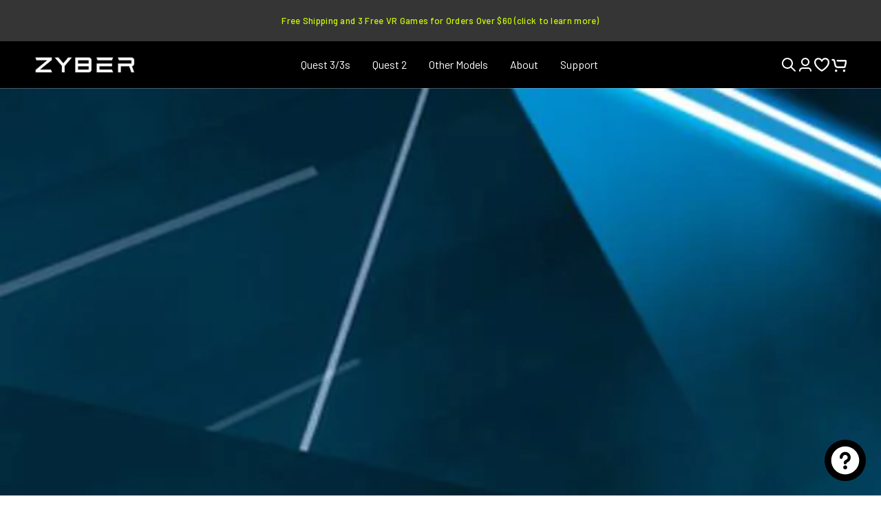

--- FILE ---
content_type: text/html; charset=utf-8
request_url: https://zybervr.com/blogs/news/benefits-of-playing-beat-saber-and-how-to-improve-the-skill
body_size: 85318
content:
<!doctype html>
<html
  class="no-js"
  lang="en">
  <head>
    <meta charset="utf-8">
    <meta http-equiv="X-UA-Compatible" content="IE=edge">
    <meta name="viewport" content="width=device-width,initial-scale=1">
    <meta name="theme-color" content="">
    <link rel="canonical" href="https://zybervr.com/blogs/news/benefits-of-playing-beat-saber-and-how-to-improve-the-skill">
    <link
      rel="preconnect"
      href="https://cdn.shopify.com"
      crossorigin
    ><link
        rel="icon"
        type="image/png"
        href="//zybervr.com/cdn/shop/files/favicon_e5acc48a-7aac-4e1b-be69-ef17b59c7bf5.png?crop=center&height=32&v=1703867563&width=32"
      ><style>
.list-menu-dropdown .list-menu li a {
    color: #5d5e5f;
}
.list-menu-dropdown .list-menu li a:hover {
    color: #94c401
}
.ia-rewards-banner {
    padding: 15px;
    border-radius: 15px;
    margin: 0 7px;
    background: #fff;
    position: relative;
    padding-bottom: 3rem;
    box-shadow: 0 0 16px #00000014 !important;
}
.ia-rewards-banner-title {
    text-align: left !Important;
}
.ia-rewards-banner-title span:first-child {
    font-family: Barlow, sans-serif;
    font-size: 20px;
    font-style: normal;
    font-weight: 600;
    line-height: 24px;
color: rgb(33, 35, 38);
}
.ia-rewards-banner-title span:last-child {
    padding-top: 3px;
    font-size: 14px !important;
    font-family: Barlow, sans-serif !important;
    letter-spacing: 0 !important;
    line-height: 19.6px !important;
    color: rgb(33, 35, 38);
    display: inline-block;
}
.ia-rewards-banner-progress-wrapper {
    border: 1px solid;
    border-radius: 10px;
    height: 16px;
}
.ia-reward-division-point-container {
    background-color: #000;
    height: 16px;
    width: 1px;
}
.ia-rewards-banner-progress-wrapper + div[style="display: flex;"] div:last-child .ia-reward-division-point-container {
    background-color: #fff;
}
.ia-rewards-banner {
    margin: 0 20px;
}
a.ia-cart-item-title {
    font-family: Barlow, sans-serif !important;
    letter-spacing: 0 !important;
    line-height: 24px !important;
    color: #353535 !important;
    font-size: 16px !important;
}
.ia-cart-item-header-container {
    display: flex !important;
    gap: 0px !important;
    justify-content: space-between !important;
    flex-direction: column !important;
    justify-content: flex-start !important;
    align-items: flex-start !important;
}
.ia-cart-item-header-container .ia-cart-item-pricings-container {
    display: flex !important;
    flex-direction: row !important;
    align-items: center !important;
}
.ia-cart-item-header-container .ia-cart-item-pricings-container .ia-cart-item-discounted-price {
    order: 1 !important;
    color: #353535 !important;
    font-weight: 400 !important;
    padding-right: 10px !important;
}
.ia-cart-item-header-container .ia-cart-item-pricings-container .ia-cart-item-original-price {
    order: 2 !important;
    font-family: Barlow !important;
    font-size: 13px !important;
    font-style: normal !important;
    font-weight: 400 !important;
    letter-spacing: .05px !important;
    color: #da4370 !important;
    padding-right: 10px !important;
}
.ia-cart-item-header-container .ia-cart-item-pricings-container .ia-cart-item-save-price {
    order: 3 !important;
}
.ia-cart-item-image {
    padding: 4px !important;
    border-radius: 5px !important;
    height: 96px !important;
    width: 96px !important;
    object-fit: contain !important;
}
.quantity-iterator__value {
    line-height: normal !important;
    font-family: Barlow, sans-serif !important;
    font-size: 14px !important;
    background: #fff !important;
    padding: 1px 26px !important;
    border: 1px solid !important;
    border-radius: 4px !important;
    font-weight: 400 !important;
    margin: 0px 10px !important;
}
.ia-quantity-iterator-button-parent {
    border: none !important;
    gap: 0px !important;
    padding: 0px !important;
}
.ia-quantity-iterator-button {
    display: inline-block !important;
    background-color: #0000 !important;
    border: none !important;
    color: #000 !important;
    cursor: pointer !important;
    font-size: 16px !important;
    text-align: center !important;
    padding: 0px 0px !important;
    transition: .2s ease !important;
    font-size: 25px !important;
    background: transparent !important;
}
.ia-quantity-iterator-button:hover {
    background: transparent !important;
}
.ia-cart-item-footer-container {
    display: flex !important;
    justify-content: space-between !important;
    align-items: center !important;
    margin-top: 0px !important;
}
.ia-cart-item-footer-container {
    display: flex !important;
    justify-content: flex-start !important;
    align-items: center !important;
    margin-top: 0px !important;
}
button.ia-quantity-iterator-button svg {
    display: none !important;
}
button.ia-quantity-iterator-button {
    background-image: url('data:image/svg+xml,<svg xmlns="http://www.w3.org/2000/svg" width="16" height="16" viewBox="0 0 16 16" fill="none"><path d="M4.52214 12.6667C4.52214 13.4 5.12214 14 5.85547 14H11.1888C11.9221 14 12.5221 13.4 12.5221 12.6667V4.66667H4.52214V12.6667ZM5.85547 6H11.1888V12.6667H5.85547V6ZM10.8555 2.66667L10.1888 2H6.85547L6.1888 2.66667H3.85547V4H13.1888V2.66667H10.8555Z" fill="%231A1A1A"></path></svg>') !important;
    background-repeat: no-repeat !important;
    width: 16px !important;
    height: 16px !important;
    margin-left: 25px !important;
}
.ia-quantity-iterator-button-parent + div {
    height: auto !important;
    line-height: normal !important;
}
button.ia-quantity-iterator-button:hover {
    background-image: url('data:image/svg+xml,<svg xmlns="http://www.w3.org/2000/svg" width="16" height="16" viewBox="0 0 16 16" fill="none"><path d="M4.52214 12.6667C4.52214 13.4 5.12214 14 5.85547 14H11.1888C11.9221 14 12.5221 13.4 12.5221 12.6667V4.66667H4.52214V12.6667ZM5.85547 6H11.1888V12.6667H5.85547V6ZM10.8555 2.66667L10.1888 2H6.85547L6.1888 2.66667H3.85547V4H13.1888V2.66667H10.8555Z" fill="%231A1A1A"></path></svg>') !important;
}
.ia-cart-item-parent-container {
    border-top: 1px solid !important;
}
ul.ia-margin-padding-0 {
    margin: 0px 20px !important;
}
.ia-cart-item-parent-container {
    border-top: 1px solid !important;
    margin-top: 20px !important;
}
.new-cart-tooltip-notice {
    color: #5d5e5f !important;
    font-weight: 500 !important;
    font-size: 13px !important;
    opacity: .8 !important;
}
.ia-additional-notes-title {
    font-size: 16px !important;
    font-weight: 500 !important;
    line-height: 24px !important;
    letter-spacing: 0px !important;
    text-align: left !important;
    color: #FF9700 !important;
    text-decoration: none !important;
    text-transform: uppercase !important;
}
.ia-additional-notes-title span strong {
    font-weight: 500 !important;
}

div[style="margin-top: 8px;"] {
    margin: 0px !important;
}
div[style="margin-top: 8px;"] div .disclaimer {
    margin: 0 !important;
    color: #353535 !important;
    margin-bottom: 10px !important;
    margin-top: 5px !important;
}
button[style="width: 100%; padding-block: 12px; padding-inline: 8px; font-weight: bold; border: none; cursor: pointer; background-color: rgb(0, 0, 0); color: rgb(255, 255, 255); border-radius: 6px; font-size: 16px; text-align: center;"] {
    font-family: Barlow, sans-serif !important;
    font-size: 16px !important;
    font-weight: 500 !important;
    letter-spacing: 2px !important;
}
.feature {
    margin-top: 10px;
}
.ia-rewards-banner-title strong {
    font-weight: 600 !important;
    letter-spacing: 0px !important;
    color: #353535 !important;
}
.ia-announcement-bar-parent span {
    display: flex;
    justify-content: center;
    align-items: center;
    font-family: Barlow;
    font-size: 16px;
    font-weight: 500;
    line-height: 24px;
    letter-spacing: 0px;
    text-align: center;
    color: #5D5E5F;
    background: #F7F8F9;
}
span#ia-announcement-countdown {
    font-family: Barlow;
    font-size: 16px;
    font-weight: 500;
    line-height: 24px;
    letter-spacing: 0px;
    text-align: center;
    color: #DA4370;
    padding-left: 5px;
}

.ia-rewards-banner-progress-wrapper {
    background: var(--progress-bar-background-color, #ffffff);
    height: 16px !important;
    border-radius: 16px;
    display: block;
}
.ia-reward-division-point-container {
    height: 16px !important;
    font-weight: 400 !important;
}
.ia-reward-division-point-container {
    height: 16px !important;
    width: 1px !important;
}
.ia-rewards-banner {
    padding-bottom: 30px !important;
}
.ia-reward-division-point-style3-description span, .ia-reward-division-point-style3-description   {
    font-weight: 400 !important;
    font-size: 10px !important;
}
.ia-reward-division-point-style3-description {
    margin-top: 20px !important;
}
.ia-reward-division-point-style3-description span, .ia-reward-division-point-style3-description {
    font-weight: 400 !important;
    font-size: 10px !important;
    max-width: 100% !important;
}
.ia-reward-division-point-style3-description {
    min-width: 33.333% !important;
}
.ia-reward-division-point-style3-description {
    line-height: 16px !important;
}
.ia-cart-item-save-price {
    display: none !important;
}
.ia-reward-division-point-style3-description {
    padding-left: 0px !important;
}
.ia-rewards-banner-progress-wrapper + div[style="display: flex;"] div:nth-child(3) .ia-reward-division-point-style3-description {
    padding-left: 0px !important;

.ia-reward-division-point-style3-description span, .ia-reward-division-point-style3-description {
    color: #999 !important;
    display: inline-flex;
    justify-content: center;
    align-items: center;
    text-align: center !important;
    font-size: 10px !important;
    font-style: normal !important;
    font-weight: 500 !important;
    line-height: 13px !important;

}
a.ia-cart-item-title {
    font-weight: 400 !important;
}
.ia-cart-item-details-container {
    line-height: 24px !important;
    margin-bottom: 10px !important;
}
.ia-quantity-iterator-button {
    line-height: normal !important;
    margin-bottom: 5px !important;
}
.ia-reward-division-point-style3-description {
    color: #999 !important;
}
.ia-quantity-iterator-button-parent + div button.ia-quantity-iterator-button {
    margin-bottom: 0px !important;
    margin-left: 15px !important;
}
ul.ia-margin-padding-0 li {
    border: none !important;
}
.ia-checkout-subtotal-original-price {
    display: none !important;
}
.ia-checkout-subtotal-final-price, .ia-checkout-subtotal-final-price span {
    font-size: 20px !important;
    color: #353535 !important;
    line-height: 24px !important;
    font-weight: 600 !important;
}
.ia-checkout-you-save-parent-container {
    margin-bottom: 0px !important;
    display: flex !important;
    justify-content: flex-end;
    margin-bottom: 0px !important;
    padding-bottom: 0px !important;
}
.ia-checkout-you-save-title {
    color: #da4370 !important;
  font-size: 16px !important;
    font-weight: 400 !important;
   padding-right: 10px !important;
}
.ia-checkout-you-save-price, .ia-checkout-you-save-price span {
    color: #da4370 !important;
    font-size: 16px !important;
    font-weight: 400 !important;
}

/*upsell*/
.ia-upsell-title {
    font-size: 20px !important;
    font-weight: 600 !important;
    letter-spacing: 0px !important;
}
.ia-upsell-sub-component-title {
    font-size: 16px !important;
    font-style: normal !important;
    font-weight: 500 !important;
    line-height: 24px !important;
    color: #353535 !important;
}
span.jdgm-prev-badge__text {
    color: #5D5E5F !important;
    font-size: 11px !important;
    font-weight: 400 !important;
    line-height: 21px !important;
    letter-spacing: 0.4000000059604645px !important;
    text-align: left !important;
}
button.ia-flat-button.ia-flat-button-dynamic {
    font-size: 16px !important;
    font-weight: 400 !important;
    letter-spacing: 0px !important;
    color: #212326 !important;
}
.ia-upsell-slider-sub-component-product-card-price {
    flex-direction: row-reverse !important;
}
.ia-upsell-slider-sub-component-product-card-price span.ia-upsell-sub-component-original-price {
    color: #999 !important;
    font-size: 13px !important;
}
.ia-upsell-slider-sub-component-product-card-price span.ia-upsell-sub-component-final-price {
    font-size: 16px !important;
    font-weight: 400 !important;
    color: #353535 !important;
}
.ia-cart-item-parent-container.ia-cart-item-reward .ia-cart-item-details-container {
    pointer-events: none !important;
}
.ia-cart-item-parent-container.ia-cart-item-reward .ia-cart-item-header-container .ia-cart-item-pricings-container .ia-cart-item-delete-button-end {
    display: none !important;
}
</style>

<style>
@media (min-width: 1025px) {
.product-media-modal__content .thumbnail_slider.image-item-cs.media-wrapper img {
        max-width: 800px !important;
    }
}
</style><link
        rel="preconnect"
        href="https://fonts.shopifycdn.com"
        crossorigin
      ><style>
        #quick-chat-iframe {
              z-index: 29 !important;
            }
      
       a, div, li, p, h1, h2, h3, h4, h5, button {
          font-family: 'Barlow', sans-serif !important;
      }
      span.jdgm-prev-badge__stars {
          font-family: Montserrat, sans-serif !important;
      }
      /*header*/
      .header__menu-item .label {
          font-size: 16px;
          font-weight: 400;
          line-height: 24px;
          letter-spacing: 0px;
          text-align: left;
          text-transform: capitalize;
      }
      .header__icon .icon {
          stroke-width: 2px;
      }
      /* .button:hover {
          color: #CEFF00;
      } */
      .jdgm-preview-badge .jdgm-star.jdgm-star {
          color: #FF9700 !important;
      }
      .template-product .jdgm-preview-badge span.jdgm-star.jdgm--off {
          color: #999999 !important;
      }
      .jdgm-star.jdgm--on:before {
          font-size: 14px;
      }
      span.jdgm-prev-badge__text {
          color: #5D5E5F;
          font-size: 14px;
          font-weight: 400;
          line-height: 21px;
          letter-spacing: 0.4000000059604645px;
          text-align: left;
      }
      /**/

      .template-collection .slideshow-adjust .page-width {
          padding-bottom: 0px;
      }
      .template-collection .kik-multicolumn.section--padding {
          padding-top: 10px;
      }
      .template-collection .collection-grid-section {
          background-color: #F7F8F9;
      }
      .template-collection .facet-filters-sticky .page-width.facets-container-drawer {
          background-color: transparent;
      }
    </style>
<style>
@media only screen and (max-width: 358px) {
.jdgm-histogram__frequency {
    margin: 0;
    width: 2px !important;
    text-align: left;
    color: #7b7b7b;
}
}
</style>
    <title>
      Benefits of playing Beat Saber and how to improve the skill

        &ndash; ZyberVR</title><meta name="description" content="Beat Saber is a VR rhythm music game in which players are equipped with 2 light swords. In this game, players will slash the neon blocks while also leaning and ducking to avoid the walls as well as other obstacles in their path, all to the thumping soundtrack of the game. Beat Saber is also another game that emphasizes">

<meta property="og:site_name" content="ZyberVR">
<meta property="og:url" content="https://zybervr.com/blogs/news/benefits-of-playing-beat-saber-and-how-to-improve-the-skill">
<meta property="og:title" content="Benefits of playing Beat Saber and how to improve the skill">
<meta property="og:type" content="article">
<meta property="og:description" content="Beat Saber is a VR rhythm music game in which players are equipped with 2 light swords. In this game, players will slash the neon blocks while also leaning and ducking to avoid the walls as well as other obstacles in their path, all to the thumping soundtrack of the game. Beat Saber is also another game that emphasizes"><meta property="og:image" content="http://zybervr.com/cdn/shop/articles/beat_saber.jpg?v=1666332980">
  <meta property="og:image:secure_url" content="https://zybervr.com/cdn/shop/articles/beat_saber.jpg?v=1666332980">
  <meta property="og:image:width" content="1400">
  <meta property="og:image:height" content="1050"><meta name="twitter:site" content="@ZyberVR?ref=zybervr.com"><meta name="twitter:card" content="summary_large_image">
<meta name="twitter:title" content="Benefits of playing Beat Saber and how to improve the skill">
<meta name="twitter:description" content="Beat Saber is a VR rhythm music game in which players are equipped with 2 light swords. In this game, players will slash the neon blocks while also leaning and ducking to avoid the walls as well as other obstacles in their path, all to the thumping soundtrack of the game. Beat Saber is also another game that emphasizes">


    <script src="//zybervr.com/cdn/shop/t/120/assets/vendor-v4.js" defer="defer"></script>
    <script src="//zybervr.com/cdn/shop/t/120/assets/pubsub.js?v=104623417541739052901736167172" defer="defer"></script>
    <script src="//zybervr.com/cdn/shop/t/120/assets/global.js?v=105023923217470511271736167171" defer="defer"></script>
    <!-- <script src="//zybervr.com/cdn/shop/t/120/assets/kik-osama-pdp.js?v=177483177433390084531736167171" defer="defer"></script> -->

    <script>window.performance && window.performance.mark && window.performance.mark('shopify.content_for_header.start');</script><meta id="shopify-digital-wallet" name="shopify-digital-wallet" content="/62043586744/digital_wallets/dialog">
<meta name="shopify-checkout-api-token" content="eeaa1738b0b8f7832e6794354c4a81e3">
<meta id="in-context-paypal-metadata" data-shop-id="62043586744" data-venmo-supported="false" data-environment="production" data-locale="en_US" data-paypal-v4="true" data-currency="USD">
<link rel="alternate" type="application/atom+xml" title="Feed" href="/blogs/news.atom" />
<link rel="alternate" hreflang="x-default" href="https://zybervr.com/blogs/news/benefits-of-playing-beat-saber-and-how-to-improve-the-skill">
<link rel="alternate" hreflang="en" href="https://zybervr.com/blogs/news/benefits-of-playing-beat-saber-and-how-to-improve-the-skill">
<link rel="alternate" hreflang="es" href="https://zybervr.com/es/blogs/news/benefits-of-playing-beat-saber-and-how-to-improve-the-skill">
<link rel="alternate" hreflang="sv" href="https://zybervr.com/sv/blogs/news/benefits-of-playing-beat-saber-and-how-to-improve-the-skill">
<link rel="alternate" hreflang="no" href="https://zybervr.com/no/blogs/news/benefits-of-playing-beat-saber-and-how-to-improve-the-skill">
<link rel="alternate" hreflang="de" href="https://zybervr.com/de/blogs/news/benefits-of-playing-beat-saber-and-how-to-improve-the-skill">
<link rel="alternate" hreflang="nl" href="https://zybervr.com/nl/blogs/news/benefits-of-playing-beat-saber-and-how-to-improve-the-skill">
<link rel="alternate" hreflang="ja" href="https://zybervr.com/ja/blogs/news/benefits-of-playing-beat-saber-and-how-to-improve-the-skill">
<link rel="alternate" hreflang="fr" href="https://zybervr.com/fr/blogs/news/benefits-of-playing-beat-saber-and-how-to-improve-the-skill">
<link rel="alternate" hreflang="da" href="https://zybervr.com/da/blogs/news/benefits-of-playing-beat-saber-and-how-to-improve-the-skill">
<link rel="alternate" hreflang="pl" href="https://zybervr.com/pl/blogs/news/benefits-of-playing-beat-saber-and-how-to-improve-the-skill">
<link rel="alternate" hreflang="ga" href="https://zybervr.com/ga/blogs/news/benefits-of-playing-beat-saber-and-how-to-improve-the-skill">
<link rel="alternate" hreflang="fi" href="https://zybervr.com/fi/blogs/news/benefits-of-playing-beat-saber-and-how-to-improve-the-skill">
<link rel="alternate" hreflang="en-NZ" href="https://zybervr.com/en-eu/blogs/news/benefits-of-playing-beat-saber-and-how-to-improve-the-skill">
<link rel="alternate" hreflang="es-NZ" href="https://zybervr.com/es-eu/blogs/news/benefits-of-playing-beat-saber-and-how-to-improve-the-skill">
<link rel="alternate" hreflang="sv-NZ" href="https://zybervr.com/sv-eu/blogs/news/benefits-of-playing-beat-saber-and-how-to-improve-the-skill">
<link rel="alternate" hreflang="no-NZ" href="https://zybervr.com/no-eu/blogs/news/benefits-of-playing-beat-saber-and-how-to-improve-the-skill">
<link rel="alternate" hreflang="nl-NZ" href="https://zybervr.com/nl-eu/blogs/news/benefits-of-playing-beat-saber-and-how-to-improve-the-skill">
<link rel="alternate" hreflang="pt-NZ" href="https://zybervr.com/pt-eu/blogs/news/benefits-of-playing-beat-saber-and-how-to-improve-the-skill">
<link rel="alternate" hreflang="de-NZ" href="https://zybervr.com/de-eu/blogs/news/benefits-of-playing-beat-saber-and-how-to-improve-the-skill">
<link rel="alternate" hreflang="fr-NZ" href="https://zybervr.com/fr-eu/blogs/news/benefits-of-playing-beat-saber-and-how-to-improve-the-skill">
<link rel="alternate" hreflang="da-NZ" href="https://zybervr.com/da-eu/blogs/news/benefits-of-playing-beat-saber-and-how-to-improve-the-skill">
<link rel="alternate" hreflang="pl-NZ" href="https://zybervr.com/pl-eu/blogs/news/benefits-of-playing-beat-saber-and-how-to-improve-the-skill">
<link rel="alternate" hreflang="ga-NZ" href="https://zybervr.com/ga-eu/blogs/news/benefits-of-playing-beat-saber-and-how-to-improve-the-skill">
<link rel="alternate" hreflang="fi-NZ" href="https://zybervr.com/fi-eu/blogs/news/benefits-of-playing-beat-saber-and-how-to-improve-the-skill">
<link rel="alternate" hreflang="en-CA" href="https://zybervr.com/en-eu/blogs/news/benefits-of-playing-beat-saber-and-how-to-improve-the-skill">
<link rel="alternate" hreflang="es-CA" href="https://zybervr.com/es-eu/blogs/news/benefits-of-playing-beat-saber-and-how-to-improve-the-skill">
<link rel="alternate" hreflang="sv-CA" href="https://zybervr.com/sv-eu/blogs/news/benefits-of-playing-beat-saber-and-how-to-improve-the-skill">
<link rel="alternate" hreflang="no-CA" href="https://zybervr.com/no-eu/blogs/news/benefits-of-playing-beat-saber-and-how-to-improve-the-skill">
<link rel="alternate" hreflang="nl-CA" href="https://zybervr.com/nl-eu/blogs/news/benefits-of-playing-beat-saber-and-how-to-improve-the-skill">
<link rel="alternate" hreflang="pt-CA" href="https://zybervr.com/pt-eu/blogs/news/benefits-of-playing-beat-saber-and-how-to-improve-the-skill">
<link rel="alternate" hreflang="de-CA" href="https://zybervr.com/de-eu/blogs/news/benefits-of-playing-beat-saber-and-how-to-improve-the-skill">
<link rel="alternate" hreflang="fr-CA" href="https://zybervr.com/fr-eu/blogs/news/benefits-of-playing-beat-saber-and-how-to-improve-the-skill">
<link rel="alternate" hreflang="da-CA" href="https://zybervr.com/da-eu/blogs/news/benefits-of-playing-beat-saber-and-how-to-improve-the-skill">
<link rel="alternate" hreflang="pl-CA" href="https://zybervr.com/pl-eu/blogs/news/benefits-of-playing-beat-saber-and-how-to-improve-the-skill">
<link rel="alternate" hreflang="ga-CA" href="https://zybervr.com/ga-eu/blogs/news/benefits-of-playing-beat-saber-and-how-to-improve-the-skill">
<link rel="alternate" hreflang="fi-CA" href="https://zybervr.com/fi-eu/blogs/news/benefits-of-playing-beat-saber-and-how-to-improve-the-skill">
<link rel="alternate" hreflang="en-GB" href="https://zybervr.com/en-eu/blogs/news/benefits-of-playing-beat-saber-and-how-to-improve-the-skill">
<link rel="alternate" hreflang="es-GB" href="https://zybervr.com/es-eu/blogs/news/benefits-of-playing-beat-saber-and-how-to-improve-the-skill">
<link rel="alternate" hreflang="sv-GB" href="https://zybervr.com/sv-eu/blogs/news/benefits-of-playing-beat-saber-and-how-to-improve-the-skill">
<link rel="alternate" hreflang="no-GB" href="https://zybervr.com/no-eu/blogs/news/benefits-of-playing-beat-saber-and-how-to-improve-the-skill">
<link rel="alternate" hreflang="nl-GB" href="https://zybervr.com/nl-eu/blogs/news/benefits-of-playing-beat-saber-and-how-to-improve-the-skill">
<link rel="alternate" hreflang="pt-GB" href="https://zybervr.com/pt-eu/blogs/news/benefits-of-playing-beat-saber-and-how-to-improve-the-skill">
<link rel="alternate" hreflang="de-GB" href="https://zybervr.com/de-eu/blogs/news/benefits-of-playing-beat-saber-and-how-to-improve-the-skill">
<link rel="alternate" hreflang="fr-GB" href="https://zybervr.com/fr-eu/blogs/news/benefits-of-playing-beat-saber-and-how-to-improve-the-skill">
<link rel="alternate" hreflang="da-GB" href="https://zybervr.com/da-eu/blogs/news/benefits-of-playing-beat-saber-and-how-to-improve-the-skill">
<link rel="alternate" hreflang="pl-GB" href="https://zybervr.com/pl-eu/blogs/news/benefits-of-playing-beat-saber-and-how-to-improve-the-skill">
<link rel="alternate" hreflang="ga-GB" href="https://zybervr.com/ga-eu/blogs/news/benefits-of-playing-beat-saber-and-how-to-improve-the-skill">
<link rel="alternate" hreflang="fi-GB" href="https://zybervr.com/fi-eu/blogs/news/benefits-of-playing-beat-saber-and-how-to-improve-the-skill">
<link rel="alternate" hreflang="en-AU" href="https://zybervr.com/en-eu/blogs/news/benefits-of-playing-beat-saber-and-how-to-improve-the-skill">
<link rel="alternate" hreflang="es-AU" href="https://zybervr.com/es-eu/blogs/news/benefits-of-playing-beat-saber-and-how-to-improve-the-skill">
<link rel="alternate" hreflang="sv-AU" href="https://zybervr.com/sv-eu/blogs/news/benefits-of-playing-beat-saber-and-how-to-improve-the-skill">
<link rel="alternate" hreflang="no-AU" href="https://zybervr.com/no-eu/blogs/news/benefits-of-playing-beat-saber-and-how-to-improve-the-skill">
<link rel="alternate" hreflang="nl-AU" href="https://zybervr.com/nl-eu/blogs/news/benefits-of-playing-beat-saber-and-how-to-improve-the-skill">
<link rel="alternate" hreflang="pt-AU" href="https://zybervr.com/pt-eu/blogs/news/benefits-of-playing-beat-saber-and-how-to-improve-the-skill">
<link rel="alternate" hreflang="de-AU" href="https://zybervr.com/de-eu/blogs/news/benefits-of-playing-beat-saber-and-how-to-improve-the-skill">
<link rel="alternate" hreflang="fr-AU" href="https://zybervr.com/fr-eu/blogs/news/benefits-of-playing-beat-saber-and-how-to-improve-the-skill">
<link rel="alternate" hreflang="da-AU" href="https://zybervr.com/da-eu/blogs/news/benefits-of-playing-beat-saber-and-how-to-improve-the-skill">
<link rel="alternate" hreflang="pl-AU" href="https://zybervr.com/pl-eu/blogs/news/benefits-of-playing-beat-saber-and-how-to-improve-the-skill">
<link rel="alternate" hreflang="ga-AU" href="https://zybervr.com/ga-eu/blogs/news/benefits-of-playing-beat-saber-and-how-to-improve-the-skill">
<link rel="alternate" hreflang="fi-AU" href="https://zybervr.com/fi-eu/blogs/news/benefits-of-playing-beat-saber-and-how-to-improve-the-skill">
<link rel="alternate" hreflang="en-AT" href="https://zybervr.com/en-eu/blogs/news/benefits-of-playing-beat-saber-and-how-to-improve-the-skill">
<link rel="alternate" hreflang="es-AT" href="https://zybervr.com/es-eu/blogs/news/benefits-of-playing-beat-saber-and-how-to-improve-the-skill">
<link rel="alternate" hreflang="sv-AT" href="https://zybervr.com/sv-eu/blogs/news/benefits-of-playing-beat-saber-and-how-to-improve-the-skill">
<link rel="alternate" hreflang="no-AT" href="https://zybervr.com/no-eu/blogs/news/benefits-of-playing-beat-saber-and-how-to-improve-the-skill">
<link rel="alternate" hreflang="nl-AT" href="https://zybervr.com/nl-eu/blogs/news/benefits-of-playing-beat-saber-and-how-to-improve-the-skill">
<link rel="alternate" hreflang="pt-AT" href="https://zybervr.com/pt-eu/blogs/news/benefits-of-playing-beat-saber-and-how-to-improve-the-skill">
<link rel="alternate" hreflang="de-AT" href="https://zybervr.com/de-eu/blogs/news/benefits-of-playing-beat-saber-and-how-to-improve-the-skill">
<link rel="alternate" hreflang="fr-AT" href="https://zybervr.com/fr-eu/blogs/news/benefits-of-playing-beat-saber-and-how-to-improve-the-skill">
<link rel="alternate" hreflang="da-AT" href="https://zybervr.com/da-eu/blogs/news/benefits-of-playing-beat-saber-and-how-to-improve-the-skill">
<link rel="alternate" hreflang="pl-AT" href="https://zybervr.com/pl-eu/blogs/news/benefits-of-playing-beat-saber-and-how-to-improve-the-skill">
<link rel="alternate" hreflang="ga-AT" href="https://zybervr.com/ga-eu/blogs/news/benefits-of-playing-beat-saber-and-how-to-improve-the-skill">
<link rel="alternate" hreflang="fi-AT" href="https://zybervr.com/fi-eu/blogs/news/benefits-of-playing-beat-saber-and-how-to-improve-the-skill">
<link rel="alternate" hreflang="en-AM" href="https://zybervr.com/en-eu/blogs/news/benefits-of-playing-beat-saber-and-how-to-improve-the-skill">
<link rel="alternate" hreflang="es-AM" href="https://zybervr.com/es-eu/blogs/news/benefits-of-playing-beat-saber-and-how-to-improve-the-skill">
<link rel="alternate" hreflang="sv-AM" href="https://zybervr.com/sv-eu/blogs/news/benefits-of-playing-beat-saber-and-how-to-improve-the-skill">
<link rel="alternate" hreflang="no-AM" href="https://zybervr.com/no-eu/blogs/news/benefits-of-playing-beat-saber-and-how-to-improve-the-skill">
<link rel="alternate" hreflang="nl-AM" href="https://zybervr.com/nl-eu/blogs/news/benefits-of-playing-beat-saber-and-how-to-improve-the-skill">
<link rel="alternate" hreflang="pt-AM" href="https://zybervr.com/pt-eu/blogs/news/benefits-of-playing-beat-saber-and-how-to-improve-the-skill">
<link rel="alternate" hreflang="de-AM" href="https://zybervr.com/de-eu/blogs/news/benefits-of-playing-beat-saber-and-how-to-improve-the-skill">
<link rel="alternate" hreflang="fr-AM" href="https://zybervr.com/fr-eu/blogs/news/benefits-of-playing-beat-saber-and-how-to-improve-the-skill">
<link rel="alternate" hreflang="da-AM" href="https://zybervr.com/da-eu/blogs/news/benefits-of-playing-beat-saber-and-how-to-improve-the-skill">
<link rel="alternate" hreflang="pl-AM" href="https://zybervr.com/pl-eu/blogs/news/benefits-of-playing-beat-saber-and-how-to-improve-the-skill">
<link rel="alternate" hreflang="ga-AM" href="https://zybervr.com/ga-eu/blogs/news/benefits-of-playing-beat-saber-and-how-to-improve-the-skill">
<link rel="alternate" hreflang="fi-AM" href="https://zybervr.com/fi-eu/blogs/news/benefits-of-playing-beat-saber-and-how-to-improve-the-skill">
<link rel="alternate" hreflang="en-BE" href="https://zybervr.com/en-eu/blogs/news/benefits-of-playing-beat-saber-and-how-to-improve-the-skill">
<link rel="alternate" hreflang="es-BE" href="https://zybervr.com/es-eu/blogs/news/benefits-of-playing-beat-saber-and-how-to-improve-the-skill">
<link rel="alternate" hreflang="sv-BE" href="https://zybervr.com/sv-eu/blogs/news/benefits-of-playing-beat-saber-and-how-to-improve-the-skill">
<link rel="alternate" hreflang="no-BE" href="https://zybervr.com/no-eu/blogs/news/benefits-of-playing-beat-saber-and-how-to-improve-the-skill">
<link rel="alternate" hreflang="nl-BE" href="https://zybervr.com/nl-eu/blogs/news/benefits-of-playing-beat-saber-and-how-to-improve-the-skill">
<link rel="alternate" hreflang="pt-BE" href="https://zybervr.com/pt-eu/blogs/news/benefits-of-playing-beat-saber-and-how-to-improve-the-skill">
<link rel="alternate" hreflang="de-BE" href="https://zybervr.com/de-eu/blogs/news/benefits-of-playing-beat-saber-and-how-to-improve-the-skill">
<link rel="alternate" hreflang="fr-BE" href="https://zybervr.com/fr-eu/blogs/news/benefits-of-playing-beat-saber-and-how-to-improve-the-skill">
<link rel="alternate" hreflang="da-BE" href="https://zybervr.com/da-eu/blogs/news/benefits-of-playing-beat-saber-and-how-to-improve-the-skill">
<link rel="alternate" hreflang="pl-BE" href="https://zybervr.com/pl-eu/blogs/news/benefits-of-playing-beat-saber-and-how-to-improve-the-skill">
<link rel="alternate" hreflang="ga-BE" href="https://zybervr.com/ga-eu/blogs/news/benefits-of-playing-beat-saber-and-how-to-improve-the-skill">
<link rel="alternate" hreflang="fi-BE" href="https://zybervr.com/fi-eu/blogs/news/benefits-of-playing-beat-saber-and-how-to-improve-the-skill">
<link rel="alternate" hreflang="en-BG" href="https://zybervr.com/en-eu/blogs/news/benefits-of-playing-beat-saber-and-how-to-improve-the-skill">
<link rel="alternate" hreflang="es-BG" href="https://zybervr.com/es-eu/blogs/news/benefits-of-playing-beat-saber-and-how-to-improve-the-skill">
<link rel="alternate" hreflang="sv-BG" href="https://zybervr.com/sv-eu/blogs/news/benefits-of-playing-beat-saber-and-how-to-improve-the-skill">
<link rel="alternate" hreflang="no-BG" href="https://zybervr.com/no-eu/blogs/news/benefits-of-playing-beat-saber-and-how-to-improve-the-skill">
<link rel="alternate" hreflang="nl-BG" href="https://zybervr.com/nl-eu/blogs/news/benefits-of-playing-beat-saber-and-how-to-improve-the-skill">
<link rel="alternate" hreflang="pt-BG" href="https://zybervr.com/pt-eu/blogs/news/benefits-of-playing-beat-saber-and-how-to-improve-the-skill">
<link rel="alternate" hreflang="de-BG" href="https://zybervr.com/de-eu/blogs/news/benefits-of-playing-beat-saber-and-how-to-improve-the-skill">
<link rel="alternate" hreflang="fr-BG" href="https://zybervr.com/fr-eu/blogs/news/benefits-of-playing-beat-saber-and-how-to-improve-the-skill">
<link rel="alternate" hreflang="da-BG" href="https://zybervr.com/da-eu/blogs/news/benefits-of-playing-beat-saber-and-how-to-improve-the-skill">
<link rel="alternate" hreflang="pl-BG" href="https://zybervr.com/pl-eu/blogs/news/benefits-of-playing-beat-saber-and-how-to-improve-the-skill">
<link rel="alternate" hreflang="ga-BG" href="https://zybervr.com/ga-eu/blogs/news/benefits-of-playing-beat-saber-and-how-to-improve-the-skill">
<link rel="alternate" hreflang="fi-BG" href="https://zybervr.com/fi-eu/blogs/news/benefits-of-playing-beat-saber-and-how-to-improve-the-skill">
<link rel="alternate" hreflang="en-HR" href="https://zybervr.com/en-eu/blogs/news/benefits-of-playing-beat-saber-and-how-to-improve-the-skill">
<link rel="alternate" hreflang="es-HR" href="https://zybervr.com/es-eu/blogs/news/benefits-of-playing-beat-saber-and-how-to-improve-the-skill">
<link rel="alternate" hreflang="sv-HR" href="https://zybervr.com/sv-eu/blogs/news/benefits-of-playing-beat-saber-and-how-to-improve-the-skill">
<link rel="alternate" hreflang="no-HR" href="https://zybervr.com/no-eu/blogs/news/benefits-of-playing-beat-saber-and-how-to-improve-the-skill">
<link rel="alternate" hreflang="nl-HR" href="https://zybervr.com/nl-eu/blogs/news/benefits-of-playing-beat-saber-and-how-to-improve-the-skill">
<link rel="alternate" hreflang="pt-HR" href="https://zybervr.com/pt-eu/blogs/news/benefits-of-playing-beat-saber-and-how-to-improve-the-skill">
<link rel="alternate" hreflang="de-HR" href="https://zybervr.com/de-eu/blogs/news/benefits-of-playing-beat-saber-and-how-to-improve-the-skill">
<link rel="alternate" hreflang="fr-HR" href="https://zybervr.com/fr-eu/blogs/news/benefits-of-playing-beat-saber-and-how-to-improve-the-skill">
<link rel="alternate" hreflang="da-HR" href="https://zybervr.com/da-eu/blogs/news/benefits-of-playing-beat-saber-and-how-to-improve-the-skill">
<link rel="alternate" hreflang="pl-HR" href="https://zybervr.com/pl-eu/blogs/news/benefits-of-playing-beat-saber-and-how-to-improve-the-skill">
<link rel="alternate" hreflang="ga-HR" href="https://zybervr.com/ga-eu/blogs/news/benefits-of-playing-beat-saber-and-how-to-improve-the-skill">
<link rel="alternate" hreflang="fi-HR" href="https://zybervr.com/fi-eu/blogs/news/benefits-of-playing-beat-saber-and-how-to-improve-the-skill">
<link rel="alternate" hreflang="en-CZ" href="https://zybervr.com/en-eu/blogs/news/benefits-of-playing-beat-saber-and-how-to-improve-the-skill">
<link rel="alternate" hreflang="es-CZ" href="https://zybervr.com/es-eu/blogs/news/benefits-of-playing-beat-saber-and-how-to-improve-the-skill">
<link rel="alternate" hreflang="sv-CZ" href="https://zybervr.com/sv-eu/blogs/news/benefits-of-playing-beat-saber-and-how-to-improve-the-skill">
<link rel="alternate" hreflang="no-CZ" href="https://zybervr.com/no-eu/blogs/news/benefits-of-playing-beat-saber-and-how-to-improve-the-skill">
<link rel="alternate" hreflang="nl-CZ" href="https://zybervr.com/nl-eu/blogs/news/benefits-of-playing-beat-saber-and-how-to-improve-the-skill">
<link rel="alternate" hreflang="pt-CZ" href="https://zybervr.com/pt-eu/blogs/news/benefits-of-playing-beat-saber-and-how-to-improve-the-skill">
<link rel="alternate" hreflang="de-CZ" href="https://zybervr.com/de-eu/blogs/news/benefits-of-playing-beat-saber-and-how-to-improve-the-skill">
<link rel="alternate" hreflang="fr-CZ" href="https://zybervr.com/fr-eu/blogs/news/benefits-of-playing-beat-saber-and-how-to-improve-the-skill">
<link rel="alternate" hreflang="da-CZ" href="https://zybervr.com/da-eu/blogs/news/benefits-of-playing-beat-saber-and-how-to-improve-the-skill">
<link rel="alternate" hreflang="pl-CZ" href="https://zybervr.com/pl-eu/blogs/news/benefits-of-playing-beat-saber-and-how-to-improve-the-skill">
<link rel="alternate" hreflang="ga-CZ" href="https://zybervr.com/ga-eu/blogs/news/benefits-of-playing-beat-saber-and-how-to-improve-the-skill">
<link rel="alternate" hreflang="fi-CZ" href="https://zybervr.com/fi-eu/blogs/news/benefits-of-playing-beat-saber-and-how-to-improve-the-skill">
<link rel="alternate" hreflang="en-DK" href="https://zybervr.com/en-eu/blogs/news/benefits-of-playing-beat-saber-and-how-to-improve-the-skill">
<link rel="alternate" hreflang="es-DK" href="https://zybervr.com/es-eu/blogs/news/benefits-of-playing-beat-saber-and-how-to-improve-the-skill">
<link rel="alternate" hreflang="sv-DK" href="https://zybervr.com/sv-eu/blogs/news/benefits-of-playing-beat-saber-and-how-to-improve-the-skill">
<link rel="alternate" hreflang="no-DK" href="https://zybervr.com/no-eu/blogs/news/benefits-of-playing-beat-saber-and-how-to-improve-the-skill">
<link rel="alternate" hreflang="nl-DK" href="https://zybervr.com/nl-eu/blogs/news/benefits-of-playing-beat-saber-and-how-to-improve-the-skill">
<link rel="alternate" hreflang="pt-DK" href="https://zybervr.com/pt-eu/blogs/news/benefits-of-playing-beat-saber-and-how-to-improve-the-skill">
<link rel="alternate" hreflang="de-DK" href="https://zybervr.com/de-eu/blogs/news/benefits-of-playing-beat-saber-and-how-to-improve-the-skill">
<link rel="alternate" hreflang="fr-DK" href="https://zybervr.com/fr-eu/blogs/news/benefits-of-playing-beat-saber-and-how-to-improve-the-skill">
<link rel="alternate" hreflang="da-DK" href="https://zybervr.com/da-eu/blogs/news/benefits-of-playing-beat-saber-and-how-to-improve-the-skill">
<link rel="alternate" hreflang="pl-DK" href="https://zybervr.com/pl-eu/blogs/news/benefits-of-playing-beat-saber-and-how-to-improve-the-skill">
<link rel="alternate" hreflang="ga-DK" href="https://zybervr.com/ga-eu/blogs/news/benefits-of-playing-beat-saber-and-how-to-improve-the-skill">
<link rel="alternate" hreflang="fi-DK" href="https://zybervr.com/fi-eu/blogs/news/benefits-of-playing-beat-saber-and-how-to-improve-the-skill">
<link rel="alternate" hreflang="en-EE" href="https://zybervr.com/en-eu/blogs/news/benefits-of-playing-beat-saber-and-how-to-improve-the-skill">
<link rel="alternate" hreflang="es-EE" href="https://zybervr.com/es-eu/blogs/news/benefits-of-playing-beat-saber-and-how-to-improve-the-skill">
<link rel="alternate" hreflang="sv-EE" href="https://zybervr.com/sv-eu/blogs/news/benefits-of-playing-beat-saber-and-how-to-improve-the-skill">
<link rel="alternate" hreflang="no-EE" href="https://zybervr.com/no-eu/blogs/news/benefits-of-playing-beat-saber-and-how-to-improve-the-skill">
<link rel="alternate" hreflang="nl-EE" href="https://zybervr.com/nl-eu/blogs/news/benefits-of-playing-beat-saber-and-how-to-improve-the-skill">
<link rel="alternate" hreflang="pt-EE" href="https://zybervr.com/pt-eu/blogs/news/benefits-of-playing-beat-saber-and-how-to-improve-the-skill">
<link rel="alternate" hreflang="de-EE" href="https://zybervr.com/de-eu/blogs/news/benefits-of-playing-beat-saber-and-how-to-improve-the-skill">
<link rel="alternate" hreflang="fr-EE" href="https://zybervr.com/fr-eu/blogs/news/benefits-of-playing-beat-saber-and-how-to-improve-the-skill">
<link rel="alternate" hreflang="da-EE" href="https://zybervr.com/da-eu/blogs/news/benefits-of-playing-beat-saber-and-how-to-improve-the-skill">
<link rel="alternate" hreflang="pl-EE" href="https://zybervr.com/pl-eu/blogs/news/benefits-of-playing-beat-saber-and-how-to-improve-the-skill">
<link rel="alternate" hreflang="ga-EE" href="https://zybervr.com/ga-eu/blogs/news/benefits-of-playing-beat-saber-and-how-to-improve-the-skill">
<link rel="alternate" hreflang="fi-EE" href="https://zybervr.com/fi-eu/blogs/news/benefits-of-playing-beat-saber-and-how-to-improve-the-skill">
<link rel="alternate" hreflang="en-FO" href="https://zybervr.com/en-eu/blogs/news/benefits-of-playing-beat-saber-and-how-to-improve-the-skill">
<link rel="alternate" hreflang="es-FO" href="https://zybervr.com/es-eu/blogs/news/benefits-of-playing-beat-saber-and-how-to-improve-the-skill">
<link rel="alternate" hreflang="sv-FO" href="https://zybervr.com/sv-eu/blogs/news/benefits-of-playing-beat-saber-and-how-to-improve-the-skill">
<link rel="alternate" hreflang="no-FO" href="https://zybervr.com/no-eu/blogs/news/benefits-of-playing-beat-saber-and-how-to-improve-the-skill">
<link rel="alternate" hreflang="nl-FO" href="https://zybervr.com/nl-eu/blogs/news/benefits-of-playing-beat-saber-and-how-to-improve-the-skill">
<link rel="alternate" hreflang="pt-FO" href="https://zybervr.com/pt-eu/blogs/news/benefits-of-playing-beat-saber-and-how-to-improve-the-skill">
<link rel="alternate" hreflang="de-FO" href="https://zybervr.com/de-eu/blogs/news/benefits-of-playing-beat-saber-and-how-to-improve-the-skill">
<link rel="alternate" hreflang="fr-FO" href="https://zybervr.com/fr-eu/blogs/news/benefits-of-playing-beat-saber-and-how-to-improve-the-skill">
<link rel="alternate" hreflang="da-FO" href="https://zybervr.com/da-eu/blogs/news/benefits-of-playing-beat-saber-and-how-to-improve-the-skill">
<link rel="alternate" hreflang="pl-FO" href="https://zybervr.com/pl-eu/blogs/news/benefits-of-playing-beat-saber-and-how-to-improve-the-skill">
<link rel="alternate" hreflang="ga-FO" href="https://zybervr.com/ga-eu/blogs/news/benefits-of-playing-beat-saber-and-how-to-improve-the-skill">
<link rel="alternate" hreflang="fi-FO" href="https://zybervr.com/fi-eu/blogs/news/benefits-of-playing-beat-saber-and-how-to-improve-the-skill">
<link rel="alternate" hreflang="en-FI" href="https://zybervr.com/en-eu/blogs/news/benefits-of-playing-beat-saber-and-how-to-improve-the-skill">
<link rel="alternate" hreflang="es-FI" href="https://zybervr.com/es-eu/blogs/news/benefits-of-playing-beat-saber-and-how-to-improve-the-skill">
<link rel="alternate" hreflang="sv-FI" href="https://zybervr.com/sv-eu/blogs/news/benefits-of-playing-beat-saber-and-how-to-improve-the-skill">
<link rel="alternate" hreflang="no-FI" href="https://zybervr.com/no-eu/blogs/news/benefits-of-playing-beat-saber-and-how-to-improve-the-skill">
<link rel="alternate" hreflang="nl-FI" href="https://zybervr.com/nl-eu/blogs/news/benefits-of-playing-beat-saber-and-how-to-improve-the-skill">
<link rel="alternate" hreflang="pt-FI" href="https://zybervr.com/pt-eu/blogs/news/benefits-of-playing-beat-saber-and-how-to-improve-the-skill">
<link rel="alternate" hreflang="de-FI" href="https://zybervr.com/de-eu/blogs/news/benefits-of-playing-beat-saber-and-how-to-improve-the-skill">
<link rel="alternate" hreflang="fr-FI" href="https://zybervr.com/fr-eu/blogs/news/benefits-of-playing-beat-saber-and-how-to-improve-the-skill">
<link rel="alternate" hreflang="da-FI" href="https://zybervr.com/da-eu/blogs/news/benefits-of-playing-beat-saber-and-how-to-improve-the-skill">
<link rel="alternate" hreflang="pl-FI" href="https://zybervr.com/pl-eu/blogs/news/benefits-of-playing-beat-saber-and-how-to-improve-the-skill">
<link rel="alternate" hreflang="ga-FI" href="https://zybervr.com/ga-eu/blogs/news/benefits-of-playing-beat-saber-and-how-to-improve-the-skill">
<link rel="alternate" hreflang="fi-FI" href="https://zybervr.com/fi-eu/blogs/news/benefits-of-playing-beat-saber-and-how-to-improve-the-skill">
<link rel="alternate" hreflang="en-GE" href="https://zybervr.com/en-eu/blogs/news/benefits-of-playing-beat-saber-and-how-to-improve-the-skill">
<link rel="alternate" hreflang="es-GE" href="https://zybervr.com/es-eu/blogs/news/benefits-of-playing-beat-saber-and-how-to-improve-the-skill">
<link rel="alternate" hreflang="sv-GE" href="https://zybervr.com/sv-eu/blogs/news/benefits-of-playing-beat-saber-and-how-to-improve-the-skill">
<link rel="alternate" hreflang="no-GE" href="https://zybervr.com/no-eu/blogs/news/benefits-of-playing-beat-saber-and-how-to-improve-the-skill">
<link rel="alternate" hreflang="nl-GE" href="https://zybervr.com/nl-eu/blogs/news/benefits-of-playing-beat-saber-and-how-to-improve-the-skill">
<link rel="alternate" hreflang="pt-GE" href="https://zybervr.com/pt-eu/blogs/news/benefits-of-playing-beat-saber-and-how-to-improve-the-skill">
<link rel="alternate" hreflang="de-GE" href="https://zybervr.com/de-eu/blogs/news/benefits-of-playing-beat-saber-and-how-to-improve-the-skill">
<link rel="alternate" hreflang="fr-GE" href="https://zybervr.com/fr-eu/blogs/news/benefits-of-playing-beat-saber-and-how-to-improve-the-skill">
<link rel="alternate" hreflang="da-GE" href="https://zybervr.com/da-eu/blogs/news/benefits-of-playing-beat-saber-and-how-to-improve-the-skill">
<link rel="alternate" hreflang="pl-GE" href="https://zybervr.com/pl-eu/blogs/news/benefits-of-playing-beat-saber-and-how-to-improve-the-skill">
<link rel="alternate" hreflang="ga-GE" href="https://zybervr.com/ga-eu/blogs/news/benefits-of-playing-beat-saber-and-how-to-improve-the-skill">
<link rel="alternate" hreflang="fi-GE" href="https://zybervr.com/fi-eu/blogs/news/benefits-of-playing-beat-saber-and-how-to-improve-the-skill">
<link rel="alternate" hreflang="en-DE" href="https://zybervr.com/en-eu/blogs/news/benefits-of-playing-beat-saber-and-how-to-improve-the-skill">
<link rel="alternate" hreflang="es-DE" href="https://zybervr.com/es-eu/blogs/news/benefits-of-playing-beat-saber-and-how-to-improve-the-skill">
<link rel="alternate" hreflang="sv-DE" href="https://zybervr.com/sv-eu/blogs/news/benefits-of-playing-beat-saber-and-how-to-improve-the-skill">
<link rel="alternate" hreflang="no-DE" href="https://zybervr.com/no-eu/blogs/news/benefits-of-playing-beat-saber-and-how-to-improve-the-skill">
<link rel="alternate" hreflang="nl-DE" href="https://zybervr.com/nl-eu/blogs/news/benefits-of-playing-beat-saber-and-how-to-improve-the-skill">
<link rel="alternate" hreflang="pt-DE" href="https://zybervr.com/pt-eu/blogs/news/benefits-of-playing-beat-saber-and-how-to-improve-the-skill">
<link rel="alternate" hreflang="de-DE" href="https://zybervr.com/de-eu/blogs/news/benefits-of-playing-beat-saber-and-how-to-improve-the-skill">
<link rel="alternate" hreflang="fr-DE" href="https://zybervr.com/fr-eu/blogs/news/benefits-of-playing-beat-saber-and-how-to-improve-the-skill">
<link rel="alternate" hreflang="da-DE" href="https://zybervr.com/da-eu/blogs/news/benefits-of-playing-beat-saber-and-how-to-improve-the-skill">
<link rel="alternate" hreflang="pl-DE" href="https://zybervr.com/pl-eu/blogs/news/benefits-of-playing-beat-saber-and-how-to-improve-the-skill">
<link rel="alternate" hreflang="ga-DE" href="https://zybervr.com/ga-eu/blogs/news/benefits-of-playing-beat-saber-and-how-to-improve-the-skill">
<link rel="alternate" hreflang="fi-DE" href="https://zybervr.com/fi-eu/blogs/news/benefits-of-playing-beat-saber-and-how-to-improve-the-skill">
<link rel="alternate" hreflang="en-GL" href="https://zybervr.com/en-eu/blogs/news/benefits-of-playing-beat-saber-and-how-to-improve-the-skill">
<link rel="alternate" hreflang="es-GL" href="https://zybervr.com/es-eu/blogs/news/benefits-of-playing-beat-saber-and-how-to-improve-the-skill">
<link rel="alternate" hreflang="sv-GL" href="https://zybervr.com/sv-eu/blogs/news/benefits-of-playing-beat-saber-and-how-to-improve-the-skill">
<link rel="alternate" hreflang="no-GL" href="https://zybervr.com/no-eu/blogs/news/benefits-of-playing-beat-saber-and-how-to-improve-the-skill">
<link rel="alternate" hreflang="nl-GL" href="https://zybervr.com/nl-eu/blogs/news/benefits-of-playing-beat-saber-and-how-to-improve-the-skill">
<link rel="alternate" hreflang="pt-GL" href="https://zybervr.com/pt-eu/blogs/news/benefits-of-playing-beat-saber-and-how-to-improve-the-skill">
<link rel="alternate" hreflang="de-GL" href="https://zybervr.com/de-eu/blogs/news/benefits-of-playing-beat-saber-and-how-to-improve-the-skill">
<link rel="alternate" hreflang="fr-GL" href="https://zybervr.com/fr-eu/blogs/news/benefits-of-playing-beat-saber-and-how-to-improve-the-skill">
<link rel="alternate" hreflang="da-GL" href="https://zybervr.com/da-eu/blogs/news/benefits-of-playing-beat-saber-and-how-to-improve-the-skill">
<link rel="alternate" hreflang="pl-GL" href="https://zybervr.com/pl-eu/blogs/news/benefits-of-playing-beat-saber-and-how-to-improve-the-skill">
<link rel="alternate" hreflang="ga-GL" href="https://zybervr.com/ga-eu/blogs/news/benefits-of-playing-beat-saber-and-how-to-improve-the-skill">
<link rel="alternate" hreflang="fi-GL" href="https://zybervr.com/fi-eu/blogs/news/benefits-of-playing-beat-saber-and-how-to-improve-the-skill">
<link rel="alternate" hreflang="en-GR" href="https://zybervr.com/en-eu/blogs/news/benefits-of-playing-beat-saber-and-how-to-improve-the-skill">
<link rel="alternate" hreflang="es-GR" href="https://zybervr.com/es-eu/blogs/news/benefits-of-playing-beat-saber-and-how-to-improve-the-skill">
<link rel="alternate" hreflang="sv-GR" href="https://zybervr.com/sv-eu/blogs/news/benefits-of-playing-beat-saber-and-how-to-improve-the-skill">
<link rel="alternate" hreflang="no-GR" href="https://zybervr.com/no-eu/blogs/news/benefits-of-playing-beat-saber-and-how-to-improve-the-skill">
<link rel="alternate" hreflang="nl-GR" href="https://zybervr.com/nl-eu/blogs/news/benefits-of-playing-beat-saber-and-how-to-improve-the-skill">
<link rel="alternate" hreflang="pt-GR" href="https://zybervr.com/pt-eu/blogs/news/benefits-of-playing-beat-saber-and-how-to-improve-the-skill">
<link rel="alternate" hreflang="de-GR" href="https://zybervr.com/de-eu/blogs/news/benefits-of-playing-beat-saber-and-how-to-improve-the-skill">
<link rel="alternate" hreflang="fr-GR" href="https://zybervr.com/fr-eu/blogs/news/benefits-of-playing-beat-saber-and-how-to-improve-the-skill">
<link rel="alternate" hreflang="da-GR" href="https://zybervr.com/da-eu/blogs/news/benefits-of-playing-beat-saber-and-how-to-improve-the-skill">
<link rel="alternate" hreflang="pl-GR" href="https://zybervr.com/pl-eu/blogs/news/benefits-of-playing-beat-saber-and-how-to-improve-the-skill">
<link rel="alternate" hreflang="ga-GR" href="https://zybervr.com/ga-eu/blogs/news/benefits-of-playing-beat-saber-and-how-to-improve-the-skill">
<link rel="alternate" hreflang="fi-GR" href="https://zybervr.com/fi-eu/blogs/news/benefits-of-playing-beat-saber-and-how-to-improve-the-skill">
<link rel="alternate" hreflang="en-HU" href="https://zybervr.com/en-eu/blogs/news/benefits-of-playing-beat-saber-and-how-to-improve-the-skill">
<link rel="alternate" hreflang="es-HU" href="https://zybervr.com/es-eu/blogs/news/benefits-of-playing-beat-saber-and-how-to-improve-the-skill">
<link rel="alternate" hreflang="sv-HU" href="https://zybervr.com/sv-eu/blogs/news/benefits-of-playing-beat-saber-and-how-to-improve-the-skill">
<link rel="alternate" hreflang="no-HU" href="https://zybervr.com/no-eu/blogs/news/benefits-of-playing-beat-saber-and-how-to-improve-the-skill">
<link rel="alternate" hreflang="nl-HU" href="https://zybervr.com/nl-eu/blogs/news/benefits-of-playing-beat-saber-and-how-to-improve-the-skill">
<link rel="alternate" hreflang="pt-HU" href="https://zybervr.com/pt-eu/blogs/news/benefits-of-playing-beat-saber-and-how-to-improve-the-skill">
<link rel="alternate" hreflang="de-HU" href="https://zybervr.com/de-eu/blogs/news/benefits-of-playing-beat-saber-and-how-to-improve-the-skill">
<link rel="alternate" hreflang="fr-HU" href="https://zybervr.com/fr-eu/blogs/news/benefits-of-playing-beat-saber-and-how-to-improve-the-skill">
<link rel="alternate" hreflang="da-HU" href="https://zybervr.com/da-eu/blogs/news/benefits-of-playing-beat-saber-and-how-to-improve-the-skill">
<link rel="alternate" hreflang="pl-HU" href="https://zybervr.com/pl-eu/blogs/news/benefits-of-playing-beat-saber-and-how-to-improve-the-skill">
<link rel="alternate" hreflang="ga-HU" href="https://zybervr.com/ga-eu/blogs/news/benefits-of-playing-beat-saber-and-how-to-improve-the-skill">
<link rel="alternate" hreflang="fi-HU" href="https://zybervr.com/fi-eu/blogs/news/benefits-of-playing-beat-saber-and-how-to-improve-the-skill">
<link rel="alternate" hreflang="en-IS" href="https://zybervr.com/en-eu/blogs/news/benefits-of-playing-beat-saber-and-how-to-improve-the-skill">
<link rel="alternate" hreflang="es-IS" href="https://zybervr.com/es-eu/blogs/news/benefits-of-playing-beat-saber-and-how-to-improve-the-skill">
<link rel="alternate" hreflang="sv-IS" href="https://zybervr.com/sv-eu/blogs/news/benefits-of-playing-beat-saber-and-how-to-improve-the-skill">
<link rel="alternate" hreflang="no-IS" href="https://zybervr.com/no-eu/blogs/news/benefits-of-playing-beat-saber-and-how-to-improve-the-skill">
<link rel="alternate" hreflang="nl-IS" href="https://zybervr.com/nl-eu/blogs/news/benefits-of-playing-beat-saber-and-how-to-improve-the-skill">
<link rel="alternate" hreflang="pt-IS" href="https://zybervr.com/pt-eu/blogs/news/benefits-of-playing-beat-saber-and-how-to-improve-the-skill">
<link rel="alternate" hreflang="de-IS" href="https://zybervr.com/de-eu/blogs/news/benefits-of-playing-beat-saber-and-how-to-improve-the-skill">
<link rel="alternate" hreflang="fr-IS" href="https://zybervr.com/fr-eu/blogs/news/benefits-of-playing-beat-saber-and-how-to-improve-the-skill">
<link rel="alternate" hreflang="da-IS" href="https://zybervr.com/da-eu/blogs/news/benefits-of-playing-beat-saber-and-how-to-improve-the-skill">
<link rel="alternate" hreflang="pl-IS" href="https://zybervr.com/pl-eu/blogs/news/benefits-of-playing-beat-saber-and-how-to-improve-the-skill">
<link rel="alternate" hreflang="ga-IS" href="https://zybervr.com/ga-eu/blogs/news/benefits-of-playing-beat-saber-and-how-to-improve-the-skill">
<link rel="alternate" hreflang="fi-IS" href="https://zybervr.com/fi-eu/blogs/news/benefits-of-playing-beat-saber-and-how-to-improve-the-skill">
<link rel="alternate" hreflang="en-IE" href="https://zybervr.com/en-eu/blogs/news/benefits-of-playing-beat-saber-and-how-to-improve-the-skill">
<link rel="alternate" hreflang="es-IE" href="https://zybervr.com/es-eu/blogs/news/benefits-of-playing-beat-saber-and-how-to-improve-the-skill">
<link rel="alternate" hreflang="sv-IE" href="https://zybervr.com/sv-eu/blogs/news/benefits-of-playing-beat-saber-and-how-to-improve-the-skill">
<link rel="alternate" hreflang="no-IE" href="https://zybervr.com/no-eu/blogs/news/benefits-of-playing-beat-saber-and-how-to-improve-the-skill">
<link rel="alternate" hreflang="nl-IE" href="https://zybervr.com/nl-eu/blogs/news/benefits-of-playing-beat-saber-and-how-to-improve-the-skill">
<link rel="alternate" hreflang="pt-IE" href="https://zybervr.com/pt-eu/blogs/news/benefits-of-playing-beat-saber-and-how-to-improve-the-skill">
<link rel="alternate" hreflang="de-IE" href="https://zybervr.com/de-eu/blogs/news/benefits-of-playing-beat-saber-and-how-to-improve-the-skill">
<link rel="alternate" hreflang="fr-IE" href="https://zybervr.com/fr-eu/blogs/news/benefits-of-playing-beat-saber-and-how-to-improve-the-skill">
<link rel="alternate" hreflang="da-IE" href="https://zybervr.com/da-eu/blogs/news/benefits-of-playing-beat-saber-and-how-to-improve-the-skill">
<link rel="alternate" hreflang="pl-IE" href="https://zybervr.com/pl-eu/blogs/news/benefits-of-playing-beat-saber-and-how-to-improve-the-skill">
<link rel="alternate" hreflang="ga-IE" href="https://zybervr.com/ga-eu/blogs/news/benefits-of-playing-beat-saber-and-how-to-improve-the-skill">
<link rel="alternate" hreflang="fi-IE" href="https://zybervr.com/fi-eu/blogs/news/benefits-of-playing-beat-saber-and-how-to-improve-the-skill">
<link rel="alternate" hreflang="en-IT" href="https://zybervr.com/en-eu/blogs/news/benefits-of-playing-beat-saber-and-how-to-improve-the-skill">
<link rel="alternate" hreflang="es-IT" href="https://zybervr.com/es-eu/blogs/news/benefits-of-playing-beat-saber-and-how-to-improve-the-skill">
<link rel="alternate" hreflang="sv-IT" href="https://zybervr.com/sv-eu/blogs/news/benefits-of-playing-beat-saber-and-how-to-improve-the-skill">
<link rel="alternate" hreflang="no-IT" href="https://zybervr.com/no-eu/blogs/news/benefits-of-playing-beat-saber-and-how-to-improve-the-skill">
<link rel="alternate" hreflang="nl-IT" href="https://zybervr.com/nl-eu/blogs/news/benefits-of-playing-beat-saber-and-how-to-improve-the-skill">
<link rel="alternate" hreflang="pt-IT" href="https://zybervr.com/pt-eu/blogs/news/benefits-of-playing-beat-saber-and-how-to-improve-the-skill">
<link rel="alternate" hreflang="de-IT" href="https://zybervr.com/de-eu/blogs/news/benefits-of-playing-beat-saber-and-how-to-improve-the-skill">
<link rel="alternate" hreflang="fr-IT" href="https://zybervr.com/fr-eu/blogs/news/benefits-of-playing-beat-saber-and-how-to-improve-the-skill">
<link rel="alternate" hreflang="da-IT" href="https://zybervr.com/da-eu/blogs/news/benefits-of-playing-beat-saber-and-how-to-improve-the-skill">
<link rel="alternate" hreflang="pl-IT" href="https://zybervr.com/pl-eu/blogs/news/benefits-of-playing-beat-saber-and-how-to-improve-the-skill">
<link rel="alternate" hreflang="ga-IT" href="https://zybervr.com/ga-eu/blogs/news/benefits-of-playing-beat-saber-and-how-to-improve-the-skill">
<link rel="alternate" hreflang="fi-IT" href="https://zybervr.com/fi-eu/blogs/news/benefits-of-playing-beat-saber-and-how-to-improve-the-skill">
<link rel="alternate" hreflang="en-LV" href="https://zybervr.com/en-eu/blogs/news/benefits-of-playing-beat-saber-and-how-to-improve-the-skill">
<link rel="alternate" hreflang="es-LV" href="https://zybervr.com/es-eu/blogs/news/benefits-of-playing-beat-saber-and-how-to-improve-the-skill">
<link rel="alternate" hreflang="sv-LV" href="https://zybervr.com/sv-eu/blogs/news/benefits-of-playing-beat-saber-and-how-to-improve-the-skill">
<link rel="alternate" hreflang="no-LV" href="https://zybervr.com/no-eu/blogs/news/benefits-of-playing-beat-saber-and-how-to-improve-the-skill">
<link rel="alternate" hreflang="nl-LV" href="https://zybervr.com/nl-eu/blogs/news/benefits-of-playing-beat-saber-and-how-to-improve-the-skill">
<link rel="alternate" hreflang="pt-LV" href="https://zybervr.com/pt-eu/blogs/news/benefits-of-playing-beat-saber-and-how-to-improve-the-skill">
<link rel="alternate" hreflang="de-LV" href="https://zybervr.com/de-eu/blogs/news/benefits-of-playing-beat-saber-and-how-to-improve-the-skill">
<link rel="alternate" hreflang="fr-LV" href="https://zybervr.com/fr-eu/blogs/news/benefits-of-playing-beat-saber-and-how-to-improve-the-skill">
<link rel="alternate" hreflang="da-LV" href="https://zybervr.com/da-eu/blogs/news/benefits-of-playing-beat-saber-and-how-to-improve-the-skill">
<link rel="alternate" hreflang="pl-LV" href="https://zybervr.com/pl-eu/blogs/news/benefits-of-playing-beat-saber-and-how-to-improve-the-skill">
<link rel="alternate" hreflang="ga-LV" href="https://zybervr.com/ga-eu/blogs/news/benefits-of-playing-beat-saber-and-how-to-improve-the-skill">
<link rel="alternate" hreflang="fi-LV" href="https://zybervr.com/fi-eu/blogs/news/benefits-of-playing-beat-saber-and-how-to-improve-the-skill">
<link rel="alternate" hreflang="en-LT" href="https://zybervr.com/en-eu/blogs/news/benefits-of-playing-beat-saber-and-how-to-improve-the-skill">
<link rel="alternate" hreflang="es-LT" href="https://zybervr.com/es-eu/blogs/news/benefits-of-playing-beat-saber-and-how-to-improve-the-skill">
<link rel="alternate" hreflang="sv-LT" href="https://zybervr.com/sv-eu/blogs/news/benefits-of-playing-beat-saber-and-how-to-improve-the-skill">
<link rel="alternate" hreflang="no-LT" href="https://zybervr.com/no-eu/blogs/news/benefits-of-playing-beat-saber-and-how-to-improve-the-skill">
<link rel="alternate" hreflang="nl-LT" href="https://zybervr.com/nl-eu/blogs/news/benefits-of-playing-beat-saber-and-how-to-improve-the-skill">
<link rel="alternate" hreflang="pt-LT" href="https://zybervr.com/pt-eu/blogs/news/benefits-of-playing-beat-saber-and-how-to-improve-the-skill">
<link rel="alternate" hreflang="de-LT" href="https://zybervr.com/de-eu/blogs/news/benefits-of-playing-beat-saber-and-how-to-improve-the-skill">
<link rel="alternate" hreflang="fr-LT" href="https://zybervr.com/fr-eu/blogs/news/benefits-of-playing-beat-saber-and-how-to-improve-the-skill">
<link rel="alternate" hreflang="da-LT" href="https://zybervr.com/da-eu/blogs/news/benefits-of-playing-beat-saber-and-how-to-improve-the-skill">
<link rel="alternate" hreflang="pl-LT" href="https://zybervr.com/pl-eu/blogs/news/benefits-of-playing-beat-saber-and-how-to-improve-the-skill">
<link rel="alternate" hreflang="ga-LT" href="https://zybervr.com/ga-eu/blogs/news/benefits-of-playing-beat-saber-and-how-to-improve-the-skill">
<link rel="alternate" hreflang="fi-LT" href="https://zybervr.com/fi-eu/blogs/news/benefits-of-playing-beat-saber-and-how-to-improve-the-skill">
<link rel="alternate" hreflang="en-LU" href="https://zybervr.com/en-eu/blogs/news/benefits-of-playing-beat-saber-and-how-to-improve-the-skill">
<link rel="alternate" hreflang="es-LU" href="https://zybervr.com/es-eu/blogs/news/benefits-of-playing-beat-saber-and-how-to-improve-the-skill">
<link rel="alternate" hreflang="sv-LU" href="https://zybervr.com/sv-eu/blogs/news/benefits-of-playing-beat-saber-and-how-to-improve-the-skill">
<link rel="alternate" hreflang="no-LU" href="https://zybervr.com/no-eu/blogs/news/benefits-of-playing-beat-saber-and-how-to-improve-the-skill">
<link rel="alternate" hreflang="nl-LU" href="https://zybervr.com/nl-eu/blogs/news/benefits-of-playing-beat-saber-and-how-to-improve-the-skill">
<link rel="alternate" hreflang="pt-LU" href="https://zybervr.com/pt-eu/blogs/news/benefits-of-playing-beat-saber-and-how-to-improve-the-skill">
<link rel="alternate" hreflang="de-LU" href="https://zybervr.com/de-eu/blogs/news/benefits-of-playing-beat-saber-and-how-to-improve-the-skill">
<link rel="alternate" hreflang="fr-LU" href="https://zybervr.com/fr-eu/blogs/news/benefits-of-playing-beat-saber-and-how-to-improve-the-skill">
<link rel="alternate" hreflang="da-LU" href="https://zybervr.com/da-eu/blogs/news/benefits-of-playing-beat-saber-and-how-to-improve-the-skill">
<link rel="alternate" hreflang="pl-LU" href="https://zybervr.com/pl-eu/blogs/news/benefits-of-playing-beat-saber-and-how-to-improve-the-skill">
<link rel="alternate" hreflang="ga-LU" href="https://zybervr.com/ga-eu/blogs/news/benefits-of-playing-beat-saber-and-how-to-improve-the-skill">
<link rel="alternate" hreflang="fi-LU" href="https://zybervr.com/fi-eu/blogs/news/benefits-of-playing-beat-saber-and-how-to-improve-the-skill">
<link rel="alternate" hreflang="en-NL" href="https://zybervr.com/en-eu/blogs/news/benefits-of-playing-beat-saber-and-how-to-improve-the-skill">
<link rel="alternate" hreflang="es-NL" href="https://zybervr.com/es-eu/blogs/news/benefits-of-playing-beat-saber-and-how-to-improve-the-skill">
<link rel="alternate" hreflang="sv-NL" href="https://zybervr.com/sv-eu/blogs/news/benefits-of-playing-beat-saber-and-how-to-improve-the-skill">
<link rel="alternate" hreflang="no-NL" href="https://zybervr.com/no-eu/blogs/news/benefits-of-playing-beat-saber-and-how-to-improve-the-skill">
<link rel="alternate" hreflang="nl-NL" href="https://zybervr.com/nl-eu/blogs/news/benefits-of-playing-beat-saber-and-how-to-improve-the-skill">
<link rel="alternate" hreflang="pt-NL" href="https://zybervr.com/pt-eu/blogs/news/benefits-of-playing-beat-saber-and-how-to-improve-the-skill">
<link rel="alternate" hreflang="de-NL" href="https://zybervr.com/de-eu/blogs/news/benefits-of-playing-beat-saber-and-how-to-improve-the-skill">
<link rel="alternate" hreflang="fr-NL" href="https://zybervr.com/fr-eu/blogs/news/benefits-of-playing-beat-saber-and-how-to-improve-the-skill">
<link rel="alternate" hreflang="da-NL" href="https://zybervr.com/da-eu/blogs/news/benefits-of-playing-beat-saber-and-how-to-improve-the-skill">
<link rel="alternate" hreflang="pl-NL" href="https://zybervr.com/pl-eu/blogs/news/benefits-of-playing-beat-saber-and-how-to-improve-the-skill">
<link rel="alternate" hreflang="ga-NL" href="https://zybervr.com/ga-eu/blogs/news/benefits-of-playing-beat-saber-and-how-to-improve-the-skill">
<link rel="alternate" hreflang="fi-NL" href="https://zybervr.com/fi-eu/blogs/news/benefits-of-playing-beat-saber-and-how-to-improve-the-skill">
<link rel="alternate" hreflang="en-NO" href="https://zybervr.com/en-eu/blogs/news/benefits-of-playing-beat-saber-and-how-to-improve-the-skill">
<link rel="alternate" hreflang="es-NO" href="https://zybervr.com/es-eu/blogs/news/benefits-of-playing-beat-saber-and-how-to-improve-the-skill">
<link rel="alternate" hreflang="sv-NO" href="https://zybervr.com/sv-eu/blogs/news/benefits-of-playing-beat-saber-and-how-to-improve-the-skill">
<link rel="alternate" hreflang="no-NO" href="https://zybervr.com/no-eu/blogs/news/benefits-of-playing-beat-saber-and-how-to-improve-the-skill">
<link rel="alternate" hreflang="nl-NO" href="https://zybervr.com/nl-eu/blogs/news/benefits-of-playing-beat-saber-and-how-to-improve-the-skill">
<link rel="alternate" hreflang="pt-NO" href="https://zybervr.com/pt-eu/blogs/news/benefits-of-playing-beat-saber-and-how-to-improve-the-skill">
<link rel="alternate" hreflang="de-NO" href="https://zybervr.com/de-eu/blogs/news/benefits-of-playing-beat-saber-and-how-to-improve-the-skill">
<link rel="alternate" hreflang="fr-NO" href="https://zybervr.com/fr-eu/blogs/news/benefits-of-playing-beat-saber-and-how-to-improve-the-skill">
<link rel="alternate" hreflang="da-NO" href="https://zybervr.com/da-eu/blogs/news/benefits-of-playing-beat-saber-and-how-to-improve-the-skill">
<link rel="alternate" hreflang="pl-NO" href="https://zybervr.com/pl-eu/blogs/news/benefits-of-playing-beat-saber-and-how-to-improve-the-skill">
<link rel="alternate" hreflang="ga-NO" href="https://zybervr.com/ga-eu/blogs/news/benefits-of-playing-beat-saber-and-how-to-improve-the-skill">
<link rel="alternate" hreflang="fi-NO" href="https://zybervr.com/fi-eu/blogs/news/benefits-of-playing-beat-saber-and-how-to-improve-the-skill">
<link rel="alternate" hreflang="en-PL" href="https://zybervr.com/en-eu/blogs/news/benefits-of-playing-beat-saber-and-how-to-improve-the-skill">
<link rel="alternate" hreflang="es-PL" href="https://zybervr.com/es-eu/blogs/news/benefits-of-playing-beat-saber-and-how-to-improve-the-skill">
<link rel="alternate" hreflang="sv-PL" href="https://zybervr.com/sv-eu/blogs/news/benefits-of-playing-beat-saber-and-how-to-improve-the-skill">
<link rel="alternate" hreflang="no-PL" href="https://zybervr.com/no-eu/blogs/news/benefits-of-playing-beat-saber-and-how-to-improve-the-skill">
<link rel="alternate" hreflang="nl-PL" href="https://zybervr.com/nl-eu/blogs/news/benefits-of-playing-beat-saber-and-how-to-improve-the-skill">
<link rel="alternate" hreflang="pt-PL" href="https://zybervr.com/pt-eu/blogs/news/benefits-of-playing-beat-saber-and-how-to-improve-the-skill">
<link rel="alternate" hreflang="de-PL" href="https://zybervr.com/de-eu/blogs/news/benefits-of-playing-beat-saber-and-how-to-improve-the-skill">
<link rel="alternate" hreflang="fr-PL" href="https://zybervr.com/fr-eu/blogs/news/benefits-of-playing-beat-saber-and-how-to-improve-the-skill">
<link rel="alternate" hreflang="da-PL" href="https://zybervr.com/da-eu/blogs/news/benefits-of-playing-beat-saber-and-how-to-improve-the-skill">
<link rel="alternate" hreflang="pl-PL" href="https://zybervr.com/pl-eu/blogs/news/benefits-of-playing-beat-saber-and-how-to-improve-the-skill">
<link rel="alternate" hreflang="ga-PL" href="https://zybervr.com/ga-eu/blogs/news/benefits-of-playing-beat-saber-and-how-to-improve-the-skill">
<link rel="alternate" hreflang="fi-PL" href="https://zybervr.com/fi-eu/blogs/news/benefits-of-playing-beat-saber-and-how-to-improve-the-skill">
<link rel="alternate" hreflang="en-PT" href="https://zybervr.com/en-eu/blogs/news/benefits-of-playing-beat-saber-and-how-to-improve-the-skill">
<link rel="alternate" hreflang="es-PT" href="https://zybervr.com/es-eu/blogs/news/benefits-of-playing-beat-saber-and-how-to-improve-the-skill">
<link rel="alternate" hreflang="sv-PT" href="https://zybervr.com/sv-eu/blogs/news/benefits-of-playing-beat-saber-and-how-to-improve-the-skill">
<link rel="alternate" hreflang="no-PT" href="https://zybervr.com/no-eu/blogs/news/benefits-of-playing-beat-saber-and-how-to-improve-the-skill">
<link rel="alternate" hreflang="nl-PT" href="https://zybervr.com/nl-eu/blogs/news/benefits-of-playing-beat-saber-and-how-to-improve-the-skill">
<link rel="alternate" hreflang="pt-PT" href="https://zybervr.com/pt-eu/blogs/news/benefits-of-playing-beat-saber-and-how-to-improve-the-skill">
<link rel="alternate" hreflang="de-PT" href="https://zybervr.com/de-eu/blogs/news/benefits-of-playing-beat-saber-and-how-to-improve-the-skill">
<link rel="alternate" hreflang="fr-PT" href="https://zybervr.com/fr-eu/blogs/news/benefits-of-playing-beat-saber-and-how-to-improve-the-skill">
<link rel="alternate" hreflang="da-PT" href="https://zybervr.com/da-eu/blogs/news/benefits-of-playing-beat-saber-and-how-to-improve-the-skill">
<link rel="alternate" hreflang="pl-PT" href="https://zybervr.com/pl-eu/blogs/news/benefits-of-playing-beat-saber-and-how-to-improve-the-skill">
<link rel="alternate" hreflang="ga-PT" href="https://zybervr.com/ga-eu/blogs/news/benefits-of-playing-beat-saber-and-how-to-improve-the-skill">
<link rel="alternate" hreflang="fi-PT" href="https://zybervr.com/fi-eu/blogs/news/benefits-of-playing-beat-saber-and-how-to-improve-the-skill">
<link rel="alternate" hreflang="en-RO" href="https://zybervr.com/en-eu/blogs/news/benefits-of-playing-beat-saber-and-how-to-improve-the-skill">
<link rel="alternate" hreflang="es-RO" href="https://zybervr.com/es-eu/blogs/news/benefits-of-playing-beat-saber-and-how-to-improve-the-skill">
<link rel="alternate" hreflang="sv-RO" href="https://zybervr.com/sv-eu/blogs/news/benefits-of-playing-beat-saber-and-how-to-improve-the-skill">
<link rel="alternate" hreflang="no-RO" href="https://zybervr.com/no-eu/blogs/news/benefits-of-playing-beat-saber-and-how-to-improve-the-skill">
<link rel="alternate" hreflang="nl-RO" href="https://zybervr.com/nl-eu/blogs/news/benefits-of-playing-beat-saber-and-how-to-improve-the-skill">
<link rel="alternate" hreflang="pt-RO" href="https://zybervr.com/pt-eu/blogs/news/benefits-of-playing-beat-saber-and-how-to-improve-the-skill">
<link rel="alternate" hreflang="de-RO" href="https://zybervr.com/de-eu/blogs/news/benefits-of-playing-beat-saber-and-how-to-improve-the-skill">
<link rel="alternate" hreflang="fr-RO" href="https://zybervr.com/fr-eu/blogs/news/benefits-of-playing-beat-saber-and-how-to-improve-the-skill">
<link rel="alternate" hreflang="da-RO" href="https://zybervr.com/da-eu/blogs/news/benefits-of-playing-beat-saber-and-how-to-improve-the-skill">
<link rel="alternate" hreflang="pl-RO" href="https://zybervr.com/pl-eu/blogs/news/benefits-of-playing-beat-saber-and-how-to-improve-the-skill">
<link rel="alternate" hreflang="ga-RO" href="https://zybervr.com/ga-eu/blogs/news/benefits-of-playing-beat-saber-and-how-to-improve-the-skill">
<link rel="alternate" hreflang="fi-RO" href="https://zybervr.com/fi-eu/blogs/news/benefits-of-playing-beat-saber-and-how-to-improve-the-skill">
<link rel="alternate" hreflang="en-RS" href="https://zybervr.com/en-eu/blogs/news/benefits-of-playing-beat-saber-and-how-to-improve-the-skill">
<link rel="alternate" hreflang="es-RS" href="https://zybervr.com/es-eu/blogs/news/benefits-of-playing-beat-saber-and-how-to-improve-the-skill">
<link rel="alternate" hreflang="sv-RS" href="https://zybervr.com/sv-eu/blogs/news/benefits-of-playing-beat-saber-and-how-to-improve-the-skill">
<link rel="alternate" hreflang="no-RS" href="https://zybervr.com/no-eu/blogs/news/benefits-of-playing-beat-saber-and-how-to-improve-the-skill">
<link rel="alternate" hreflang="nl-RS" href="https://zybervr.com/nl-eu/blogs/news/benefits-of-playing-beat-saber-and-how-to-improve-the-skill">
<link rel="alternate" hreflang="pt-RS" href="https://zybervr.com/pt-eu/blogs/news/benefits-of-playing-beat-saber-and-how-to-improve-the-skill">
<link rel="alternate" hreflang="de-RS" href="https://zybervr.com/de-eu/blogs/news/benefits-of-playing-beat-saber-and-how-to-improve-the-skill">
<link rel="alternate" hreflang="fr-RS" href="https://zybervr.com/fr-eu/blogs/news/benefits-of-playing-beat-saber-and-how-to-improve-the-skill">
<link rel="alternate" hreflang="da-RS" href="https://zybervr.com/da-eu/blogs/news/benefits-of-playing-beat-saber-and-how-to-improve-the-skill">
<link rel="alternate" hreflang="pl-RS" href="https://zybervr.com/pl-eu/blogs/news/benefits-of-playing-beat-saber-and-how-to-improve-the-skill">
<link rel="alternate" hreflang="ga-RS" href="https://zybervr.com/ga-eu/blogs/news/benefits-of-playing-beat-saber-and-how-to-improve-the-skill">
<link rel="alternate" hreflang="fi-RS" href="https://zybervr.com/fi-eu/blogs/news/benefits-of-playing-beat-saber-and-how-to-improve-the-skill">
<link rel="alternate" hreflang="en-SK" href="https://zybervr.com/en-eu/blogs/news/benefits-of-playing-beat-saber-and-how-to-improve-the-skill">
<link rel="alternate" hreflang="es-SK" href="https://zybervr.com/es-eu/blogs/news/benefits-of-playing-beat-saber-and-how-to-improve-the-skill">
<link rel="alternate" hreflang="sv-SK" href="https://zybervr.com/sv-eu/blogs/news/benefits-of-playing-beat-saber-and-how-to-improve-the-skill">
<link rel="alternate" hreflang="no-SK" href="https://zybervr.com/no-eu/blogs/news/benefits-of-playing-beat-saber-and-how-to-improve-the-skill">
<link rel="alternate" hreflang="nl-SK" href="https://zybervr.com/nl-eu/blogs/news/benefits-of-playing-beat-saber-and-how-to-improve-the-skill">
<link rel="alternate" hreflang="pt-SK" href="https://zybervr.com/pt-eu/blogs/news/benefits-of-playing-beat-saber-and-how-to-improve-the-skill">
<link rel="alternate" hreflang="de-SK" href="https://zybervr.com/de-eu/blogs/news/benefits-of-playing-beat-saber-and-how-to-improve-the-skill">
<link rel="alternate" hreflang="fr-SK" href="https://zybervr.com/fr-eu/blogs/news/benefits-of-playing-beat-saber-and-how-to-improve-the-skill">
<link rel="alternate" hreflang="da-SK" href="https://zybervr.com/da-eu/blogs/news/benefits-of-playing-beat-saber-and-how-to-improve-the-skill">
<link rel="alternate" hreflang="pl-SK" href="https://zybervr.com/pl-eu/blogs/news/benefits-of-playing-beat-saber-and-how-to-improve-the-skill">
<link rel="alternate" hreflang="ga-SK" href="https://zybervr.com/ga-eu/blogs/news/benefits-of-playing-beat-saber-and-how-to-improve-the-skill">
<link rel="alternate" hreflang="fi-SK" href="https://zybervr.com/fi-eu/blogs/news/benefits-of-playing-beat-saber-and-how-to-improve-the-skill">
<link rel="alternate" hreflang="en-ES" href="https://zybervr.com/en-eu/blogs/news/benefits-of-playing-beat-saber-and-how-to-improve-the-skill">
<link rel="alternate" hreflang="es-ES" href="https://zybervr.com/es-eu/blogs/news/benefits-of-playing-beat-saber-and-how-to-improve-the-skill">
<link rel="alternate" hreflang="sv-ES" href="https://zybervr.com/sv-eu/blogs/news/benefits-of-playing-beat-saber-and-how-to-improve-the-skill">
<link rel="alternate" hreflang="no-ES" href="https://zybervr.com/no-eu/blogs/news/benefits-of-playing-beat-saber-and-how-to-improve-the-skill">
<link rel="alternate" hreflang="nl-ES" href="https://zybervr.com/nl-eu/blogs/news/benefits-of-playing-beat-saber-and-how-to-improve-the-skill">
<link rel="alternate" hreflang="pt-ES" href="https://zybervr.com/pt-eu/blogs/news/benefits-of-playing-beat-saber-and-how-to-improve-the-skill">
<link rel="alternate" hreflang="de-ES" href="https://zybervr.com/de-eu/blogs/news/benefits-of-playing-beat-saber-and-how-to-improve-the-skill">
<link rel="alternate" hreflang="fr-ES" href="https://zybervr.com/fr-eu/blogs/news/benefits-of-playing-beat-saber-and-how-to-improve-the-skill">
<link rel="alternate" hreflang="da-ES" href="https://zybervr.com/da-eu/blogs/news/benefits-of-playing-beat-saber-and-how-to-improve-the-skill">
<link rel="alternate" hreflang="pl-ES" href="https://zybervr.com/pl-eu/blogs/news/benefits-of-playing-beat-saber-and-how-to-improve-the-skill">
<link rel="alternate" hreflang="ga-ES" href="https://zybervr.com/ga-eu/blogs/news/benefits-of-playing-beat-saber-and-how-to-improve-the-skill">
<link rel="alternate" hreflang="fi-ES" href="https://zybervr.com/fi-eu/blogs/news/benefits-of-playing-beat-saber-and-how-to-improve-the-skill">
<link rel="alternate" hreflang="en-SE" href="https://zybervr.com/en-eu/blogs/news/benefits-of-playing-beat-saber-and-how-to-improve-the-skill">
<link rel="alternate" hreflang="es-SE" href="https://zybervr.com/es-eu/blogs/news/benefits-of-playing-beat-saber-and-how-to-improve-the-skill">
<link rel="alternate" hreflang="sv-SE" href="https://zybervr.com/sv-eu/blogs/news/benefits-of-playing-beat-saber-and-how-to-improve-the-skill">
<link rel="alternate" hreflang="no-SE" href="https://zybervr.com/no-eu/blogs/news/benefits-of-playing-beat-saber-and-how-to-improve-the-skill">
<link rel="alternate" hreflang="nl-SE" href="https://zybervr.com/nl-eu/blogs/news/benefits-of-playing-beat-saber-and-how-to-improve-the-skill">
<link rel="alternate" hreflang="pt-SE" href="https://zybervr.com/pt-eu/blogs/news/benefits-of-playing-beat-saber-and-how-to-improve-the-skill">
<link rel="alternate" hreflang="de-SE" href="https://zybervr.com/de-eu/blogs/news/benefits-of-playing-beat-saber-and-how-to-improve-the-skill">
<link rel="alternate" hreflang="fr-SE" href="https://zybervr.com/fr-eu/blogs/news/benefits-of-playing-beat-saber-and-how-to-improve-the-skill">
<link rel="alternate" hreflang="da-SE" href="https://zybervr.com/da-eu/blogs/news/benefits-of-playing-beat-saber-and-how-to-improve-the-skill">
<link rel="alternate" hreflang="pl-SE" href="https://zybervr.com/pl-eu/blogs/news/benefits-of-playing-beat-saber-and-how-to-improve-the-skill">
<link rel="alternate" hreflang="ga-SE" href="https://zybervr.com/ga-eu/blogs/news/benefits-of-playing-beat-saber-and-how-to-improve-the-skill">
<link rel="alternate" hreflang="fi-SE" href="https://zybervr.com/fi-eu/blogs/news/benefits-of-playing-beat-saber-and-how-to-improve-the-skill">
<link rel="alternate" hreflang="en-CH" href="https://zybervr.com/en-eu/blogs/news/benefits-of-playing-beat-saber-and-how-to-improve-the-skill">
<link rel="alternate" hreflang="es-CH" href="https://zybervr.com/es-eu/blogs/news/benefits-of-playing-beat-saber-and-how-to-improve-the-skill">
<link rel="alternate" hreflang="sv-CH" href="https://zybervr.com/sv-eu/blogs/news/benefits-of-playing-beat-saber-and-how-to-improve-the-skill">
<link rel="alternate" hreflang="no-CH" href="https://zybervr.com/no-eu/blogs/news/benefits-of-playing-beat-saber-and-how-to-improve-the-skill">
<link rel="alternate" hreflang="nl-CH" href="https://zybervr.com/nl-eu/blogs/news/benefits-of-playing-beat-saber-and-how-to-improve-the-skill">
<link rel="alternate" hreflang="pt-CH" href="https://zybervr.com/pt-eu/blogs/news/benefits-of-playing-beat-saber-and-how-to-improve-the-skill">
<link rel="alternate" hreflang="de-CH" href="https://zybervr.com/de-eu/blogs/news/benefits-of-playing-beat-saber-and-how-to-improve-the-skill">
<link rel="alternate" hreflang="fr-CH" href="https://zybervr.com/fr-eu/blogs/news/benefits-of-playing-beat-saber-and-how-to-improve-the-skill">
<link rel="alternate" hreflang="da-CH" href="https://zybervr.com/da-eu/blogs/news/benefits-of-playing-beat-saber-and-how-to-improve-the-skill">
<link rel="alternate" hreflang="pl-CH" href="https://zybervr.com/pl-eu/blogs/news/benefits-of-playing-beat-saber-and-how-to-improve-the-skill">
<link rel="alternate" hreflang="ga-CH" href="https://zybervr.com/ga-eu/blogs/news/benefits-of-playing-beat-saber-and-how-to-improve-the-skill">
<link rel="alternate" hreflang="fi-CH" href="https://zybervr.com/fi-eu/blogs/news/benefits-of-playing-beat-saber-and-how-to-improve-the-skill">
<link rel="alternate" hreflang="en-TR" href="https://zybervr.com/en-eu/blogs/news/benefits-of-playing-beat-saber-and-how-to-improve-the-skill">
<link rel="alternate" hreflang="es-TR" href="https://zybervr.com/es-eu/blogs/news/benefits-of-playing-beat-saber-and-how-to-improve-the-skill">
<link rel="alternate" hreflang="sv-TR" href="https://zybervr.com/sv-eu/blogs/news/benefits-of-playing-beat-saber-and-how-to-improve-the-skill">
<link rel="alternate" hreflang="no-TR" href="https://zybervr.com/no-eu/blogs/news/benefits-of-playing-beat-saber-and-how-to-improve-the-skill">
<link rel="alternate" hreflang="nl-TR" href="https://zybervr.com/nl-eu/blogs/news/benefits-of-playing-beat-saber-and-how-to-improve-the-skill">
<link rel="alternate" hreflang="pt-TR" href="https://zybervr.com/pt-eu/blogs/news/benefits-of-playing-beat-saber-and-how-to-improve-the-skill">
<link rel="alternate" hreflang="de-TR" href="https://zybervr.com/de-eu/blogs/news/benefits-of-playing-beat-saber-and-how-to-improve-the-skill">
<link rel="alternate" hreflang="fr-TR" href="https://zybervr.com/fr-eu/blogs/news/benefits-of-playing-beat-saber-and-how-to-improve-the-skill">
<link rel="alternate" hreflang="da-TR" href="https://zybervr.com/da-eu/blogs/news/benefits-of-playing-beat-saber-and-how-to-improve-the-skill">
<link rel="alternate" hreflang="pl-TR" href="https://zybervr.com/pl-eu/blogs/news/benefits-of-playing-beat-saber-and-how-to-improve-the-skill">
<link rel="alternate" hreflang="ga-TR" href="https://zybervr.com/ga-eu/blogs/news/benefits-of-playing-beat-saber-and-how-to-improve-the-skill">
<link rel="alternate" hreflang="fi-TR" href="https://zybervr.com/fi-eu/blogs/news/benefits-of-playing-beat-saber-and-how-to-improve-the-skill">
<link rel="alternate" hreflang="en-UA" href="https://zybervr.com/en-eu/blogs/news/benefits-of-playing-beat-saber-and-how-to-improve-the-skill">
<link rel="alternate" hreflang="es-UA" href="https://zybervr.com/es-eu/blogs/news/benefits-of-playing-beat-saber-and-how-to-improve-the-skill">
<link rel="alternate" hreflang="sv-UA" href="https://zybervr.com/sv-eu/blogs/news/benefits-of-playing-beat-saber-and-how-to-improve-the-skill">
<link rel="alternate" hreflang="no-UA" href="https://zybervr.com/no-eu/blogs/news/benefits-of-playing-beat-saber-and-how-to-improve-the-skill">
<link rel="alternate" hreflang="nl-UA" href="https://zybervr.com/nl-eu/blogs/news/benefits-of-playing-beat-saber-and-how-to-improve-the-skill">
<link rel="alternate" hreflang="pt-UA" href="https://zybervr.com/pt-eu/blogs/news/benefits-of-playing-beat-saber-and-how-to-improve-the-skill">
<link rel="alternate" hreflang="de-UA" href="https://zybervr.com/de-eu/blogs/news/benefits-of-playing-beat-saber-and-how-to-improve-the-skill">
<link rel="alternate" hreflang="fr-UA" href="https://zybervr.com/fr-eu/blogs/news/benefits-of-playing-beat-saber-and-how-to-improve-the-skill">
<link rel="alternate" hreflang="da-UA" href="https://zybervr.com/da-eu/blogs/news/benefits-of-playing-beat-saber-and-how-to-improve-the-skill">
<link rel="alternate" hreflang="pl-UA" href="https://zybervr.com/pl-eu/blogs/news/benefits-of-playing-beat-saber-and-how-to-improve-the-skill">
<link rel="alternate" hreflang="ga-UA" href="https://zybervr.com/ga-eu/blogs/news/benefits-of-playing-beat-saber-and-how-to-improve-the-skill">
<link rel="alternate" hreflang="fi-UA" href="https://zybervr.com/fi-eu/blogs/news/benefits-of-playing-beat-saber-and-how-to-improve-the-skill">
<link rel="alternate" hreflang="en-FR" href="https://zybervr.com/en-eu/blogs/news/benefits-of-playing-beat-saber-and-how-to-improve-the-skill">
<link rel="alternate" hreflang="es-FR" href="https://zybervr.com/es-eu/blogs/news/benefits-of-playing-beat-saber-and-how-to-improve-the-skill">
<link rel="alternate" hreflang="sv-FR" href="https://zybervr.com/sv-eu/blogs/news/benefits-of-playing-beat-saber-and-how-to-improve-the-skill">
<link rel="alternate" hreflang="no-FR" href="https://zybervr.com/no-eu/blogs/news/benefits-of-playing-beat-saber-and-how-to-improve-the-skill">
<link rel="alternate" hreflang="nl-FR" href="https://zybervr.com/nl-eu/blogs/news/benefits-of-playing-beat-saber-and-how-to-improve-the-skill">
<link rel="alternate" hreflang="pt-FR" href="https://zybervr.com/pt-eu/blogs/news/benefits-of-playing-beat-saber-and-how-to-improve-the-skill">
<link rel="alternate" hreflang="de-FR" href="https://zybervr.com/de-eu/blogs/news/benefits-of-playing-beat-saber-and-how-to-improve-the-skill">
<link rel="alternate" hreflang="fr-FR" href="https://zybervr.com/fr-eu/blogs/news/benefits-of-playing-beat-saber-and-how-to-improve-the-skill">
<link rel="alternate" hreflang="da-FR" href="https://zybervr.com/da-eu/blogs/news/benefits-of-playing-beat-saber-and-how-to-improve-the-skill">
<link rel="alternate" hreflang="pl-FR" href="https://zybervr.com/pl-eu/blogs/news/benefits-of-playing-beat-saber-and-how-to-improve-the-skill">
<link rel="alternate" hreflang="ga-FR" href="https://zybervr.com/ga-eu/blogs/news/benefits-of-playing-beat-saber-and-how-to-improve-the-skill">
<link rel="alternate" hreflang="fi-FR" href="https://zybervr.com/fi-eu/blogs/news/benefits-of-playing-beat-saber-and-how-to-improve-the-skill">
<link rel="alternate" hreflang="en-SI" href="https://zybervr.com/en-eu/blogs/news/benefits-of-playing-beat-saber-and-how-to-improve-the-skill">
<link rel="alternate" hreflang="es-SI" href="https://zybervr.com/es-eu/blogs/news/benefits-of-playing-beat-saber-and-how-to-improve-the-skill">
<link rel="alternate" hreflang="sv-SI" href="https://zybervr.com/sv-eu/blogs/news/benefits-of-playing-beat-saber-and-how-to-improve-the-skill">
<link rel="alternate" hreflang="no-SI" href="https://zybervr.com/no-eu/blogs/news/benefits-of-playing-beat-saber-and-how-to-improve-the-skill">
<link rel="alternate" hreflang="nl-SI" href="https://zybervr.com/nl-eu/blogs/news/benefits-of-playing-beat-saber-and-how-to-improve-the-skill">
<link rel="alternate" hreflang="pt-SI" href="https://zybervr.com/pt-eu/blogs/news/benefits-of-playing-beat-saber-and-how-to-improve-the-skill">
<link rel="alternate" hreflang="de-SI" href="https://zybervr.com/de-eu/blogs/news/benefits-of-playing-beat-saber-and-how-to-improve-the-skill">
<link rel="alternate" hreflang="fr-SI" href="https://zybervr.com/fr-eu/blogs/news/benefits-of-playing-beat-saber-and-how-to-improve-the-skill">
<link rel="alternate" hreflang="da-SI" href="https://zybervr.com/da-eu/blogs/news/benefits-of-playing-beat-saber-and-how-to-improve-the-skill">
<link rel="alternate" hreflang="pl-SI" href="https://zybervr.com/pl-eu/blogs/news/benefits-of-playing-beat-saber-and-how-to-improve-the-skill">
<link rel="alternate" hreflang="ga-SI" href="https://zybervr.com/ga-eu/blogs/news/benefits-of-playing-beat-saber-and-how-to-improve-the-skill">
<link rel="alternate" hreflang="fi-SI" href="https://zybervr.com/fi-eu/blogs/news/benefits-of-playing-beat-saber-and-how-to-improve-the-skill">
<link rel="alternate" hreflang="en-MD" href="https://zybervr.com/en-eu/blogs/news/benefits-of-playing-beat-saber-and-how-to-improve-the-skill">
<link rel="alternate" hreflang="es-MD" href="https://zybervr.com/es-eu/blogs/news/benefits-of-playing-beat-saber-and-how-to-improve-the-skill">
<link rel="alternate" hreflang="sv-MD" href="https://zybervr.com/sv-eu/blogs/news/benefits-of-playing-beat-saber-and-how-to-improve-the-skill">
<link rel="alternate" hreflang="no-MD" href="https://zybervr.com/no-eu/blogs/news/benefits-of-playing-beat-saber-and-how-to-improve-the-skill">
<link rel="alternate" hreflang="nl-MD" href="https://zybervr.com/nl-eu/blogs/news/benefits-of-playing-beat-saber-and-how-to-improve-the-skill">
<link rel="alternate" hreflang="pt-MD" href="https://zybervr.com/pt-eu/blogs/news/benefits-of-playing-beat-saber-and-how-to-improve-the-skill">
<link rel="alternate" hreflang="de-MD" href="https://zybervr.com/de-eu/blogs/news/benefits-of-playing-beat-saber-and-how-to-improve-the-skill">
<link rel="alternate" hreflang="fr-MD" href="https://zybervr.com/fr-eu/blogs/news/benefits-of-playing-beat-saber-and-how-to-improve-the-skill">
<link rel="alternate" hreflang="da-MD" href="https://zybervr.com/da-eu/blogs/news/benefits-of-playing-beat-saber-and-how-to-improve-the-skill">
<link rel="alternate" hreflang="pl-MD" href="https://zybervr.com/pl-eu/blogs/news/benefits-of-playing-beat-saber-and-how-to-improve-the-skill">
<link rel="alternate" hreflang="ga-MD" href="https://zybervr.com/ga-eu/blogs/news/benefits-of-playing-beat-saber-and-how-to-improve-the-skill">
<link rel="alternate" hreflang="fi-MD" href="https://zybervr.com/fi-eu/blogs/news/benefits-of-playing-beat-saber-and-how-to-improve-the-skill">
<link rel="alternate" hreflang="pt-CY" href="https://zybervr.com/pt-eu/blogs/news/benefits-of-playing-beat-saber-and-how-to-improve-the-skill">
<script async="async" src="/checkouts/internal/preloads.js?locale=en-US"></script>
<link rel="preconnect" href="https://shop.app" crossorigin="anonymous">
<script async="async" src="https://shop.app/checkouts/internal/preloads.js?locale=en-US&shop_id=62043586744" crossorigin="anonymous"></script>
<script id="apple-pay-shop-capabilities" type="application/json">{"shopId":62043586744,"countryCode":"US","currencyCode":"USD","merchantCapabilities":["supports3DS"],"merchantId":"gid:\/\/shopify\/Shop\/62043586744","merchantName":"ZyberVR","requiredBillingContactFields":["postalAddress","email","phone"],"requiredShippingContactFields":["postalAddress","email","phone"],"shippingType":"shipping","supportedNetworks":["visa","masterCard","amex","discover","elo","jcb"],"total":{"type":"pending","label":"ZyberVR","amount":"1.00"},"shopifyPaymentsEnabled":true,"supportsSubscriptions":true}</script>
<script id="shopify-features" type="application/json">{"accessToken":"eeaa1738b0b8f7832e6794354c4a81e3","betas":["rich-media-storefront-analytics"],"domain":"zybervr.com","predictiveSearch":true,"shopId":62043586744,"locale":"en"}</script>
<script>var Shopify = Shopify || {};
Shopify.shop = "zybervr.myshopify.com";
Shopify.locale = "en";
Shopify.currency = {"active":"USD","rate":"1.0"};
Shopify.country = "US";
Shopify.theme = {"name":"Kikstart Ecom | Jan 6 2025","id":173898858680,"schema_name":"Be Yours","schema_version":"7.0.1","theme_store_id":null,"role":"main"};
Shopify.theme.handle = "null";
Shopify.theme.style = {"id":null,"handle":null};
Shopify.cdnHost = "zybervr.com/cdn";
Shopify.routes = Shopify.routes || {};
Shopify.routes.root = "/";</script>
<script type="module">!function(o){(o.Shopify=o.Shopify||{}).modules=!0}(window);</script>
<script>!function(o){function n(){var o=[];function n(){o.push(Array.prototype.slice.apply(arguments))}return n.q=o,n}var t=o.Shopify=o.Shopify||{};t.loadFeatures=n(),t.autoloadFeatures=n()}(window);</script>
<script>
  window.ShopifyPay = window.ShopifyPay || {};
  window.ShopifyPay.apiHost = "shop.app\/pay";
  window.ShopifyPay.redirectState = null;
</script>
<script id="shop-js-analytics" type="application/json">{"pageType":"article"}</script>
<script defer="defer" async type="module" src="//zybervr.com/cdn/shopifycloud/shop-js/modules/v2/client.init-shop-cart-sync_C5BV16lS.en.esm.js"></script>
<script defer="defer" async type="module" src="//zybervr.com/cdn/shopifycloud/shop-js/modules/v2/chunk.common_CygWptCX.esm.js"></script>
<script type="module">
  await import("//zybervr.com/cdn/shopifycloud/shop-js/modules/v2/client.init-shop-cart-sync_C5BV16lS.en.esm.js");
await import("//zybervr.com/cdn/shopifycloud/shop-js/modules/v2/chunk.common_CygWptCX.esm.js");

  window.Shopify.SignInWithShop?.initShopCartSync?.({"fedCMEnabled":true,"windoidEnabled":true});

</script>
<script>
  window.Shopify = window.Shopify || {};
  if (!window.Shopify.featureAssets) window.Shopify.featureAssets = {};
  window.Shopify.featureAssets['shop-js'] = {"shop-cart-sync":["modules/v2/client.shop-cart-sync_ZFArdW7E.en.esm.js","modules/v2/chunk.common_CygWptCX.esm.js"],"init-fed-cm":["modules/v2/client.init-fed-cm_CmiC4vf6.en.esm.js","modules/v2/chunk.common_CygWptCX.esm.js"],"shop-button":["modules/v2/client.shop-button_tlx5R9nI.en.esm.js","modules/v2/chunk.common_CygWptCX.esm.js"],"shop-cash-offers":["modules/v2/client.shop-cash-offers_DOA2yAJr.en.esm.js","modules/v2/chunk.common_CygWptCX.esm.js","modules/v2/chunk.modal_D71HUcav.esm.js"],"init-windoid":["modules/v2/client.init-windoid_sURxWdc1.en.esm.js","modules/v2/chunk.common_CygWptCX.esm.js"],"shop-toast-manager":["modules/v2/client.shop-toast-manager_ClPi3nE9.en.esm.js","modules/v2/chunk.common_CygWptCX.esm.js"],"init-shop-email-lookup-coordinator":["modules/v2/client.init-shop-email-lookup-coordinator_B8hsDcYM.en.esm.js","modules/v2/chunk.common_CygWptCX.esm.js"],"init-shop-cart-sync":["modules/v2/client.init-shop-cart-sync_C5BV16lS.en.esm.js","modules/v2/chunk.common_CygWptCX.esm.js"],"avatar":["modules/v2/client.avatar_BTnouDA3.en.esm.js"],"pay-button":["modules/v2/client.pay-button_FdsNuTd3.en.esm.js","modules/v2/chunk.common_CygWptCX.esm.js"],"init-customer-accounts":["modules/v2/client.init-customer-accounts_DxDtT_ad.en.esm.js","modules/v2/client.shop-login-button_C5VAVYt1.en.esm.js","modules/v2/chunk.common_CygWptCX.esm.js","modules/v2/chunk.modal_D71HUcav.esm.js"],"init-shop-for-new-customer-accounts":["modules/v2/client.init-shop-for-new-customer-accounts_ChsxoAhi.en.esm.js","modules/v2/client.shop-login-button_C5VAVYt1.en.esm.js","modules/v2/chunk.common_CygWptCX.esm.js","modules/v2/chunk.modal_D71HUcav.esm.js"],"shop-login-button":["modules/v2/client.shop-login-button_C5VAVYt1.en.esm.js","modules/v2/chunk.common_CygWptCX.esm.js","modules/v2/chunk.modal_D71HUcav.esm.js"],"init-customer-accounts-sign-up":["modules/v2/client.init-customer-accounts-sign-up_CPSyQ0Tj.en.esm.js","modules/v2/client.shop-login-button_C5VAVYt1.en.esm.js","modules/v2/chunk.common_CygWptCX.esm.js","modules/v2/chunk.modal_D71HUcav.esm.js"],"shop-follow-button":["modules/v2/client.shop-follow-button_Cva4Ekp9.en.esm.js","modules/v2/chunk.common_CygWptCX.esm.js","modules/v2/chunk.modal_D71HUcav.esm.js"],"checkout-modal":["modules/v2/client.checkout-modal_BPM8l0SH.en.esm.js","modules/v2/chunk.common_CygWptCX.esm.js","modules/v2/chunk.modal_D71HUcav.esm.js"],"lead-capture":["modules/v2/client.lead-capture_Bi8yE_yS.en.esm.js","modules/v2/chunk.common_CygWptCX.esm.js","modules/v2/chunk.modal_D71HUcav.esm.js"],"shop-login":["modules/v2/client.shop-login_D6lNrXab.en.esm.js","modules/v2/chunk.common_CygWptCX.esm.js","modules/v2/chunk.modal_D71HUcav.esm.js"],"payment-terms":["modules/v2/client.payment-terms_CZxnsJam.en.esm.js","modules/v2/chunk.common_CygWptCX.esm.js","modules/v2/chunk.modal_D71HUcav.esm.js"]};
</script>
<script>(function() {
  var isLoaded = false;
  function asyncLoad() {
    if (isLoaded) return;
    isLoaded = true;
    var urls = ["\/\/cdn.shopify.com\/proxy\/8d45e404d7e7169c177cd8074944784de02cb466b9265d04c354cacf3c08aea5\/api.goaffpro.com\/loader.js?shop=zybervr.myshopify.com\u0026sp-cache-control=cHVibGljLCBtYXgtYWdlPTkwMA","https:\/\/cdn.logbase.io\/lb-upsell-wrapper.js?shop=zybervr.myshopify.com"];
    for (var i = 0; i < urls.length; i++) {
      var s = document.createElement('script');
      s.type = 'text/javascript';
      s.async = true;
      s.src = urls[i];
      var x = document.getElementsByTagName('script')[0];
      x.parentNode.insertBefore(s, x);
    }
  };
  if(window.attachEvent) {
    window.attachEvent('onload', asyncLoad);
  } else {
    window.addEventListener('load', asyncLoad, false);
  }
})();</script>
<script id="__st">var __st={"a":62043586744,"offset":28800,"reqid":"7678c2f0-f6ae-4600-affc-3ce20798c462-1768687734","pageurl":"zybervr.com\/blogs\/news\/benefits-of-playing-beat-saber-and-how-to-improve-the-skill","s":"articles-561844027576","u":"8700019d6c0c","p":"article","rtyp":"article","rid":561844027576};</script>
<script>window.ShopifyPaypalV4VisibilityTracking = true;</script>
<script id="captcha-bootstrap">!function(){'use strict';const t='contact',e='account',n='new_comment',o=[[t,t],['blogs',n],['comments',n],[t,'customer']],c=[[e,'customer_login'],[e,'guest_login'],[e,'recover_customer_password'],[e,'create_customer']],r=t=>t.map((([t,e])=>`form[action*='/${t}']:not([data-nocaptcha='true']) input[name='form_type'][value='${e}']`)).join(','),a=t=>()=>t?[...document.querySelectorAll(t)].map((t=>t.form)):[];function s(){const t=[...o],e=r(t);return a(e)}const i='password',u='form_key',d=['recaptcha-v3-token','g-recaptcha-response','h-captcha-response',i],f=()=>{try{return window.sessionStorage}catch{return}},m='__shopify_v',_=t=>t.elements[u];function p(t,e,n=!1){try{const o=window.sessionStorage,c=JSON.parse(o.getItem(e)),{data:r}=function(t){const{data:e,action:n}=t;return t[m]||n?{data:e,action:n}:{data:t,action:n}}(c);for(const[e,n]of Object.entries(r))t.elements[e]&&(t.elements[e].value=n);n&&o.removeItem(e)}catch(o){console.error('form repopulation failed',{error:o})}}const l='form_type',E='cptcha';function T(t){t.dataset[E]=!0}const w=window,h=w.document,L='Shopify',v='ce_forms',y='captcha';let A=!1;((t,e)=>{const n=(g='f06e6c50-85a8-45c8-87d0-21a2b65856fe',I='https://cdn.shopify.com/shopifycloud/storefront-forms-hcaptcha/ce_storefront_forms_captcha_hcaptcha.v1.5.2.iife.js',D={infoText:'Protected by hCaptcha',privacyText:'Privacy',termsText:'Terms'},(t,e,n)=>{const o=w[L][v],c=o.bindForm;if(c)return c(t,g,e,D).then(n);var r;o.q.push([[t,g,e,D],n]),r=I,A||(h.body.append(Object.assign(h.createElement('script'),{id:'captcha-provider',async:!0,src:r})),A=!0)});var g,I,D;w[L]=w[L]||{},w[L][v]=w[L][v]||{},w[L][v].q=[],w[L][y]=w[L][y]||{},w[L][y].protect=function(t,e){n(t,void 0,e),T(t)},Object.freeze(w[L][y]),function(t,e,n,w,h,L){const[v,y,A,g]=function(t,e,n){const i=e?o:[],u=t?c:[],d=[...i,...u],f=r(d),m=r(i),_=r(d.filter((([t,e])=>n.includes(e))));return[a(f),a(m),a(_),s()]}(w,h,L),I=t=>{const e=t.target;return e instanceof HTMLFormElement?e:e&&e.form},D=t=>v().includes(t);t.addEventListener('submit',(t=>{const e=I(t);if(!e)return;const n=D(e)&&!e.dataset.hcaptchaBound&&!e.dataset.recaptchaBound,o=_(e),c=g().includes(e)&&(!o||!o.value);(n||c)&&t.preventDefault(),c&&!n&&(function(t){try{if(!f())return;!function(t){const e=f();if(!e)return;const n=_(t);if(!n)return;const o=n.value;o&&e.removeItem(o)}(t);const e=Array.from(Array(32),(()=>Math.random().toString(36)[2])).join('');!function(t,e){_(t)||t.append(Object.assign(document.createElement('input'),{type:'hidden',name:u})),t.elements[u].value=e}(t,e),function(t,e){const n=f();if(!n)return;const o=[...t.querySelectorAll(`input[type='${i}']`)].map((({name:t})=>t)),c=[...d,...o],r={};for(const[a,s]of new FormData(t).entries())c.includes(a)||(r[a]=s);n.setItem(e,JSON.stringify({[m]:1,action:t.action,data:r}))}(t,e)}catch(e){console.error('failed to persist form',e)}}(e),e.submit())}));const S=(t,e)=>{t&&!t.dataset[E]&&(n(t,e.some((e=>e===t))),T(t))};for(const o of['focusin','change'])t.addEventListener(o,(t=>{const e=I(t);D(e)&&S(e,y())}));const B=e.get('form_key'),M=e.get(l),P=B&&M;t.addEventListener('DOMContentLoaded',(()=>{const t=y();if(P)for(const e of t)e.elements[l].value===M&&p(e,B);[...new Set([...A(),...v().filter((t=>'true'===t.dataset.shopifyCaptcha))])].forEach((e=>S(e,t)))}))}(h,new URLSearchParams(w.location.search),n,t,e,['guest_login'])})(!0,!0)}();</script>
<script integrity="sha256-4kQ18oKyAcykRKYeNunJcIwy7WH5gtpwJnB7kiuLZ1E=" data-source-attribution="shopify.loadfeatures" defer="defer" src="//zybervr.com/cdn/shopifycloud/storefront/assets/storefront/load_feature-a0a9edcb.js" crossorigin="anonymous"></script>
<script crossorigin="anonymous" defer="defer" src="//zybervr.com/cdn/shopifycloud/storefront/assets/shopify_pay/storefront-65b4c6d7.js?v=20250812"></script>
<script data-source-attribution="shopify.dynamic_checkout.dynamic.init">var Shopify=Shopify||{};Shopify.PaymentButton=Shopify.PaymentButton||{isStorefrontPortableWallets:!0,init:function(){window.Shopify.PaymentButton.init=function(){};var t=document.createElement("script");t.src="https://zybervr.com/cdn/shopifycloud/portable-wallets/latest/portable-wallets.en.js",t.type="module",document.head.appendChild(t)}};
</script>
<script data-source-attribution="shopify.dynamic_checkout.buyer_consent">
  function portableWalletsHideBuyerConsent(e){var t=document.getElementById("shopify-buyer-consent"),n=document.getElementById("shopify-subscription-policy-button");t&&n&&(t.classList.add("hidden"),t.setAttribute("aria-hidden","true"),n.removeEventListener("click",e))}function portableWalletsShowBuyerConsent(e){var t=document.getElementById("shopify-buyer-consent"),n=document.getElementById("shopify-subscription-policy-button");t&&n&&(t.classList.remove("hidden"),t.removeAttribute("aria-hidden"),n.addEventListener("click",e))}window.Shopify?.PaymentButton&&(window.Shopify.PaymentButton.hideBuyerConsent=portableWalletsHideBuyerConsent,window.Shopify.PaymentButton.showBuyerConsent=portableWalletsShowBuyerConsent);
</script>
<script data-source-attribution="shopify.dynamic_checkout.cart.bootstrap">document.addEventListener("DOMContentLoaded",(function(){function t(){return document.querySelector("shopify-accelerated-checkout-cart, shopify-accelerated-checkout")}if(t())Shopify.PaymentButton.init();else{new MutationObserver((function(e,n){t()&&(Shopify.PaymentButton.init(),n.disconnect())})).observe(document.body,{childList:!0,subtree:!0})}}));
</script>
<link id="shopify-accelerated-checkout-styles" rel="stylesheet" media="screen" href="https://zybervr.com/cdn/shopifycloud/portable-wallets/latest/accelerated-checkout-backwards-compat.css" crossorigin="anonymous">
<style id="shopify-accelerated-checkout-cart">
        #shopify-buyer-consent {
  margin-top: 1em;
  display: inline-block;
  width: 100%;
}

#shopify-buyer-consent.hidden {
  display: none;
}

#shopify-subscription-policy-button {
  background: none;
  border: none;
  padding: 0;
  text-decoration: underline;
  font-size: inherit;
  cursor: pointer;
}

#shopify-subscription-policy-button::before {
  box-shadow: none;
}

      </style>
<script id="sections-script" data-sections="header,footer" defer="defer" src="//zybervr.com/cdn/shop/t/120/compiled_assets/scripts.js?v=40211"></script>
<script>window.performance && window.performance.mark && window.performance.mark('shopify.content_for_header.end');</script>

<style data-shopify>@font-face {
  font-family: Montserrat;
  font-weight: 400;
  font-style: normal;
  font-display: swap;
  src: url("//zybervr.com/cdn/fonts/montserrat/montserrat_n4.81949fa0ac9fd2021e16436151e8eaa539321637.woff2") format("woff2"),
       url("//zybervr.com/cdn/fonts/montserrat/montserrat_n4.a6c632ca7b62da89c3594789ba828388aac693fe.woff") format("woff");
}

  @font-face {
  font-family: Montserrat;
  font-weight: 600;
  font-style: normal;
  font-display: swap;
  src: url("//zybervr.com/cdn/fonts/montserrat/montserrat_n6.1326b3e84230700ef15b3a29fb520639977513e0.woff2") format("woff2"),
       url("//zybervr.com/cdn/fonts/montserrat/montserrat_n6.652f051080eb14192330daceed8cd53dfdc5ead9.woff") format("woff");
}

  @font-face {
  font-family: Montserrat;
  font-weight: 400;
  font-style: italic;
  font-display: swap;
  src: url("//zybervr.com/cdn/fonts/montserrat/montserrat_i4.5a4ea298b4789e064f62a29aafc18d41f09ae59b.woff2") format("woff2"),
       url("//zybervr.com/cdn/fonts/montserrat/montserrat_i4.072b5869c5e0ed5b9d2021e4c2af132e16681ad2.woff") format("woff");
}

  @font-face {
  font-family: Montserrat;
  font-weight: 600;
  font-style: italic;
  font-display: swap;
  src: url("//zybervr.com/cdn/fonts/montserrat/montserrat_i6.e90155dd2f004112a61c0322d66d1f59dadfa84b.woff2") format("woff2"),
       url("//zybervr.com/cdn/fonts/montserrat/montserrat_i6.41470518d8e9d7f1bcdd29a447c2397e5393943f.woff") format("woff");
}

  @font-face {
  font-family: Montserrat;
  font-weight: 700;
  font-style: normal;
  font-display: swap;
  src: url("//zybervr.com/cdn/fonts/montserrat/montserrat_n7.3c434e22befd5c18a6b4afadb1e3d77c128c7939.woff2") format("woff2"),
       url("//zybervr.com/cdn/fonts/montserrat/montserrat_n7.5d9fa6e2cae713c8fb539a9876489d86207fe957.woff") format("woff");
}

  @font-face {
  font-family: Montserrat;
  font-weight: 600;
  font-style: normal;
  font-display: swap;
  src: url("//zybervr.com/cdn/fonts/montserrat/montserrat_n6.1326b3e84230700ef15b3a29fb520639977513e0.woff2") format("woff2"),
       url("//zybervr.com/cdn/fonts/montserrat/montserrat_n6.652f051080eb14192330daceed8cd53dfdc5ead9.woff") format("woff");
}


  :root {
    --be-yours-version: "7.0.1";
    --font-body-family: Montserrat, sans-serif;
    --font-body-style: normal;
    --font-body-weight: 400;

    --font-heading-family: Montserrat, sans-serif;
    --font-heading-style: normal;
    --font-heading-weight: 700;

    --font-body-scale: 1.0;
    --font-heading-scale: 0.95;

    --font-navigation-family: var(--font-body-family);
    --font-navigation-size: 16px;
    --font-navigation-weight: var(--font-body-weight);
    --font-button-family: var(--font-body-family);
    --font-button-size: 14px;
    --font-button-baseline: 0rem;
    --font-price-family: var(--font-body-family);
    --font-price-scale: var(--font-body-scale);

    --color-base-text: 33, 35, 38;
    --color-base-background: 255, 255, 255;
    --color-base-solid-button-labels: 255, 255, 255;
    --color-base-outline-button-labels: 33, 35, 38;
    --color-base-accent: 0, 0, 0;
    --color-base-heading: 26, 27, 24;
    --color-base-border: 210, 213, 217;
    --color-placeholder: 255, 255, 255;
    --color-overlay: 33, 35, 38;
    --color-keyboard-focus: 135, 173, 245;
    --color-shadow: 168, 232, 226;
    --shadow-opacity: 1;

    --color-background-dark: 235, 235, 235;
    --color-price: #1a1b18;
    --color-sale-price: #353535;
    --color-sale-badge-background: #da4370;
    --color-reviews: #ffb503;
    --color-critical: #d72c0d;
    --color-success: #008060;
    --color-highlight: 187, 255, 0;

    --payment-terms-background-color: #ffffff;
    --page-width: 160rem;
    --page-width-margin: 0rem;

    --card-color-scheme: var(--color-placeholder);
    --card-text-alignment: left;
    --card-flex-alignment: flex-left;
    --card-image-padding: 0px;
    --card-border-width: 0px;
    --card-radius: 8px;
    --card-shadow-horizontal-offset: 0px;
    --card-shadow-vertical-offset: 0px;
    
    --button-radius: 6px;
    --button-border-width: 1px;
    --button-shadow-horizontal-offset: 0px;
    --button-shadow-vertical-offset: 0px;

    --spacing-sections-desktop: 0px;
    --spacing-sections-mobile: 0px;

    --gradient-free-ship-progress: linear-gradient(325deg,#F9423A 0,#F1E04D 100%);
    --gradient-free-ship-complete: linear-gradient(325deg, #049cff 0, #35ee7a 100%);
  }

  *,
  *::before,
  *::after {
    box-sizing: inherit;
  }

  html {
    box-sizing: border-box;
    font-size: calc(var(--font-body-scale) * 62.5%);
    height: 100%;
  }

  body {
    min-height: 100%;
    margin: 0;
    font-size: 1.5rem;
    letter-spacing: 0.06rem;
    line-height: calc(1 + 0.8 / var(--font-body-scale));
    font-family: var(--font-body-family);
    font-style: var(--font-body-style);
    font-weight: var(--font-body-weight);
  }

  @media screen and (min-width: 750px) {
    body {
      font-size: 1.6rem;
    }
  }</style><link href="//zybervr.com/cdn/shop/t/120/assets/base.css?v=115705119589965660131736167170" rel="stylesheet" type="text/css" media="all" /><link href="//zybervr.com/cdn/shop/t/120/assets/kiks-custom.css?v=23776469823583170121736167171" rel="stylesheet" type="text/css" media="all" />
    
    <link rel="preconnect" href="https://fonts.googleapis.com">
    <link rel="preconnect" href="https://fonts.gstatic.com" crossorigin>
    <link
      href="https://fonts.googleapis.com/css2?family=Balsamiq+Sans:ital,wght@0,400;0,700;1,400;1,700&display=swap"
      rel="stylesheet"
    >
    <link
      href="https://fonts.googleapis.com/css2?family=Barlow:ital,wght@0,100;0,200;0,300;0,400;0,500;0,600;0,700;0,800;0,900;1,100;1,200;1,300;1,400;1,500;1,600;1,700;1,800;1,900&display=swap"
      rel="stylesheet"
    ><link
        rel="preload"
        as="font"
        href="//zybervr.com/cdn/fonts/montserrat/montserrat_n4.81949fa0ac9fd2021e16436151e8eaa539321637.woff2"
        type="font/woff2"
        crossorigin
      ><link
        rel="preload"
        as="font"
        href="//zybervr.com/cdn/fonts/montserrat/montserrat_n7.3c434e22befd5c18a6b4afadb1e3d77c128c7939.woff2"
        type="font/woff2"
        crossorigin
      ><link
        rel="stylesheet"
        href="//zybervr.com/cdn/shop/t/120/assets/component-predictive-search.css?v=21505439471608135461736167171"
        media="print"
        onload="this.media='all'"
      ><link
        rel="stylesheet"
        href="//zybervr.com/cdn/shop/t/120/assets/component-quick-view.css?v=74011563189484492361736167171"
        media="print"
        onload="this.media='all'"
      ><link
        rel="stylesheet"
        href="//zybervr.com/cdn/shop/t/120/assets/component-color-swatches.css?v=103905711642914497571736167171"
        media="print"
        onload="this.media='all'"
      ><link rel="stylesheet" href="//zybervr.com/cdn/shop/t/120/assets/kik-osama.css?v=8702588660330836001736167171">
    
    <link rel="stylesheet" href="//zybervr.com/cdn/shop/t/120/assets/kik-osama-blog-post-section.css?v=181127116120613131081736167171">
    <link rel="stylesheet" href="https://cdn.jsdelivr.net/npm/swiper@11/swiper-bundle.min.css">
    <script src="https://cdn.jsdelivr.net/npm/swiper@11/swiper-bundle.min.js"></script>
    
    <link href="//zybervr.com/cdn/shop/t/120/assets/tailwindoutput.css?v=69216966317807130271736167172" rel="stylesheet" type="text/css" media="all" />
    <script>
      document.documentElement.className = document.documentElement.className.replace('no-js', 'js');
    </script>
  <!-- 屏蔽中文浏览器 --><script type="text/javascript">
if (navigator.language)
var language = navigator.language;
else
var language = navigator.browserLanguage;
if(language.indexOf('zh') > -1) location.href = 'error';
</script><!-- 屏蔽中文浏览器 -->

    <script type="text/javascript">
    (function(c,l,a,r,i,t,y){
        c[a]=c[a]||function(){(c[a].q=c[a].q||[]).push(arguments)};
        t=l.createElement(r);t.async=1;t.src="https://www.clarity.ms/tag/"+i;
        y=l.getElementsByTagName(r)[0];y.parentNode.insertBefore(t,y);
    })(window, document, "clarity", "script", "qwqk0t2hnh");
</script>
  <!-- BEGIN app block: shopify://apps/hulk-form-builder/blocks/app-embed/b6b8dd14-356b-4725-a4ed-77232212b3c3 --><!-- BEGIN app snippet: hulkapps-formbuilder-theme-ext --><script type="text/javascript">
  
  if (typeof window.formbuilder_customer != "object") {
        window.formbuilder_customer = {}
  }

  window.hulkFormBuilder = {
    form_data: {},
    shop_data: {"shop_b79PwsAsrKFk8CkK8QAqjQ":{"shop_uuid":"b79PwsAsrKFk8CkK8QAqjQ","shop_timezone":"Asia\/Shanghai","shop_id":91730,"shop_is_after_submit_enabled":true,"shop_shopify_plan":"Basic","shop_shopify_domain":"zybervr.myshopify.com","shop_created_at":"2023-09-21T02:27:01.210-05:00","is_skip_metafield":false,"shop_deleted":false,"shop_disabled":false}},
    settings_data: {"shop_settings":{"shop_customise_msgs":[],"default_customise_msgs":{"is_required":"is required","thank_you":"Thank you! The form was submitted successfully.","processing":"Processing...","valid_data":"Please provide valid data","valid_email":"Provide valid email format","valid_tags":"HTML Tags are not allowed","valid_phone":"Provide valid phone number","valid_captcha":"Please provide valid captcha response","valid_url":"Provide valid URL","only_number_alloud":"Provide valid number in","number_less":"must be less than","number_more":"must be more than","image_must_less":"Image must be less than 20MB","image_number":"Images allowed","image_extension":"Invalid extension! Please provide image file","error_image_upload":"Error in image upload. Please try again.","error_file_upload":"Error in file upload. Please try again.","your_response":"Your response","error_form_submit":"Error occur.Please try again after sometime.","email_submitted":"Form with this email is already submitted","invalid_email_by_zerobounce":"The email address you entered appears to be invalid. Please check it and try again.","download_file":"Download file","card_details_invalid":"Your card details are invalid","card_details":"Card details","please_enter_card_details":"Please enter card details","card_number":"Card number","exp_mm":"Exp MM","exp_yy":"Exp YY","crd_cvc":"CVV","payment_value":"Payment amount","please_enter_payment_amount":"Please enter payment amount","address1":"Address line 1","address2":"Address line 2","city":"City","province":"Province","zipcode":"Zip code","country":"Country","blocked_domain":"This form does not accept addresses from","file_must_less":"File must be less than 20MB","file_extension":"Invalid extension! Please provide file","only_file_number_alloud":"files allowed","previous":"Previous","next":"Next","must_have_a_input":"Please enter at least one field.","please_enter_required_data":"Please enter required data","atleast_one_special_char":"Include at least one special character","atleast_one_lowercase_char":"Include at least one lowercase character","atleast_one_uppercase_char":"Include at least one uppercase character","atleast_one_number":"Include at least one number","must_have_8_chars":"Must have 8 characters long","be_between_8_and_12_chars":"Be between 8 and 12 characters long","please_select":"Please Select","phone_submitted":"Form with this phone number is already submitted","user_res_parse_error":"Error while submitting the form","valid_same_values":"values must be same","product_choice_clear_selection":"Clear Selection","picture_choice_clear_selection":"Clear Selection","remove_all_for_file_image_upload":"Remove All","invalid_file_type_for_image_upload":"You can't upload files of this type.","invalid_file_type_for_signature_upload":"You can't upload files of this type.","max_files_exceeded_for_file_upload":"You can not upload any more files.","max_files_exceeded_for_image_upload":"You can not upload any more files.","file_already_exist":"File already uploaded","max_limit_exceed":"You have added the maximum number of text fields.","cancel_upload_for_file_upload":"Cancel upload","cancel_upload_for_image_upload":"Cancel upload","cancel_upload_for_signature_upload":"Cancel upload"},"shop_blocked_domains":[]}},
    features_data: {"shop_plan_features":{"shop_plan_features":["unlimited-forms","full-design-customization","export-form-submissions","multiple-recipients-for-form-submissions","multiple-admin-notifications","enable-captcha","unlimited-file-uploads","save-submitted-form-data","set-auto-response-message","conditional-logic","form-banner","save-as-draft-facility","include-user-response-in-admin-email","disable-form-submission","file-upload"]}},
    shop: null,
    shop_id: null,
    plan_features: null,
    validateDoubleQuotes: false,
    assets: {
      extraFunctions: "https://cdn.shopify.com/extensions/019bb5ee-ec40-7527-955d-c1b8751eb060/form-builder-by-hulkapps-50/assets/extra-functions.js",
      extraStyles: "https://cdn.shopify.com/extensions/019bb5ee-ec40-7527-955d-c1b8751eb060/form-builder-by-hulkapps-50/assets/extra-styles.css",
      bootstrapStyles: "https://cdn.shopify.com/extensions/019bb5ee-ec40-7527-955d-c1b8751eb060/form-builder-by-hulkapps-50/assets/theme-app-extension-bootstrap.css"
    },
    translations: {
      htmlTagNotAllowed: "HTML Tags are not allowed",
      sqlQueryNotAllowed: "SQL Queries are not allowed",
      doubleQuoteNotAllowed: "Double quotes are not allowed",
      vorwerkHttpWwwNotAllowed: "The words \u0026#39;http\u0026#39; and \u0026#39;www\u0026#39; are not allowed. Please remove them and try again.",
      maxTextFieldsReached: "You have added the maximum number of text fields.",
      avoidNegativeWords: "Avoid negative words: Don\u0026#39;t use negative words in your contact message.",
      customDesignOnly: "This form is for custom designs requests. For general inquiries please contact our team at info@stagheaddesigns.com",
      zerobounceApiErrorMsg: "We couldn\u0026#39;t verify your email due to a technical issue. Please try again later.",
    }

  }

  

  window.FbThemeAppExtSettingsHash = {}
  
</script><!-- END app snippet --><!-- END app block --><!-- BEGIN app block: shopify://apps/judge-me-reviews/blocks/judgeme_core/61ccd3b1-a9f2-4160-9fe9-4fec8413e5d8 --><!-- Start of Judge.me Core -->






<link rel="dns-prefetch" href="https://cdnwidget.judge.me">
<link rel="dns-prefetch" href="https://cdn.judge.me">
<link rel="dns-prefetch" href="https://cdn1.judge.me">
<link rel="dns-prefetch" href="https://api.judge.me">

<script data-cfasync='false' class='jdgm-settings-script'>window.jdgmSettings={"pagination":5,"disable_web_reviews":false,"badge_no_review_text":"No reviews","badge_n_reviews_text":"{{ n }} review/reviews","badge_star_color":"#fcb932","hide_badge_preview_if_no_reviews":true,"badge_hide_text":false,"enforce_center_preview_badge":false,"widget_title":"Customer Reviews","widget_open_form_text":"Write a review","widget_close_form_text":"Cancel review","widget_refresh_page_text":"Refresh page","widget_summary_text":"Based on {{ number_of_reviews }} review/reviews","widget_no_review_text":"Be the first to write a review","widget_name_field_text":"Display name","widget_verified_name_field_text":"Verified Name (public)","widget_name_placeholder_text":"Display name","widget_required_field_error_text":"This field is required.","widget_email_field_text":"Email address","widget_verified_email_field_text":"Verified Email (private, can not be edited)","widget_email_placeholder_text":"Your email address","widget_email_field_error_text":"Please enter a valid email address.","widget_rating_field_text":"Rating","widget_review_title_field_text":"Review Title","widget_review_title_placeholder_text":"Give your review a title","widget_review_body_field_text":"Review content","widget_review_body_placeholder_text":"Start writing here...","widget_pictures_field_text":"Picture/Video (optional)","widget_submit_review_text":"Submit Review","widget_submit_verified_review_text":"Submit Verified Review","widget_submit_success_msg_with_auto_publish":"Thank you! Please refresh the page in a few moments to see your review. You can remove or edit your review by logging into \u003ca href='https://judge.me/login' target='_blank' rel='nofollow noopener'\u003eJudge.me\u003c/a\u003e","widget_submit_success_msg_no_auto_publish":"Thank you! Your review will be published as soon as it is approved by the shop admin. You can remove or edit your review by logging into \u003ca href='https://judge.me/login' target='_blank' rel='nofollow noopener'\u003eJudge.me\u003c/a\u003e","widget_show_default_reviews_out_of_total_text":"Showing {{ n_reviews_shown }} out of {{ n_reviews }} reviews.","widget_show_all_link_text":"Show all","widget_show_less_link_text":"Show less","widget_author_said_text":"{{ reviewer_name }} said:","widget_days_text":"{{ n }} days ago","widget_weeks_text":"{{ n }} week/weeks ago","widget_months_text":"{{ n }} month/months ago","widget_years_text":"{{ n }} year/years ago","widget_yesterday_text":"Yesterday","widget_today_text":"Today","widget_replied_text":"\u003e\u003e {{ shop_name }} replied:","widget_read_more_text":"Read more","widget_reviewer_name_as_initial":"","widget_rating_filter_color":"","widget_rating_filter_see_all_text":"See all reviews","widget_sorting_most_recent_text":"Most Recent","widget_sorting_highest_rating_text":"Highest Rating","widget_sorting_lowest_rating_text":"Lowest Rating","widget_sorting_with_pictures_text":"Only Pictures","widget_sorting_most_helpful_text":"Most Helpful","widget_open_question_form_text":"Ask a question","widget_reviews_subtab_text":"Reviews","widget_questions_subtab_text":"Questions","widget_question_label_text":"Question","widget_answer_label_text":"Answer","widget_question_placeholder_text":"Write your question here","widget_submit_question_text":"Submit Question","widget_question_submit_success_text":"Thank you for your question! We will notify you once it gets answered.","widget_star_color":"#fcb932","verified_badge_text":"Verified","verified_badge_bg_color":"","verified_badge_text_color":"","verified_badge_placement":"left-of-reviewer-name","widget_review_max_height":"","widget_hide_border":false,"widget_social_share":false,"widget_thumb":false,"widget_review_location_show":false,"widget_location_format":"","all_reviews_include_out_of_store_products":true,"all_reviews_out_of_store_text":"(out of store)","all_reviews_pagination":100,"all_reviews_product_name_prefix_text":"about","enable_review_pictures":true,"enable_question_anwser":false,"widget_theme":"","review_date_format":"mm/dd/yyyy","default_sort_method":"most-recent","widget_product_reviews_subtab_text":"Product Reviews","widget_shop_reviews_subtab_text":"Shop Reviews","widget_other_products_reviews_text":"Reviews for other products","widget_store_reviews_subtab_text":"Store reviews","widget_no_store_reviews_text":"This store hasn't received any reviews yet","widget_web_restriction_product_reviews_text":"This product hasn't received any reviews yet","widget_no_items_text":"No items found","widget_show_more_text":"Show more","widget_write_a_store_review_text":"Write a Store Review","widget_other_languages_heading":"Reviews in Other Languages","widget_translate_review_text":"Translate review to {{ language }}","widget_translating_review_text":"Translating...","widget_show_original_translation_text":"Show original ({{ language }})","widget_translate_review_failed_text":"Review couldn't be translated.","widget_translate_review_retry_text":"Retry","widget_translate_review_try_again_later_text":"Try again later","show_product_url_for_grouped_product":false,"widget_sorting_pictures_first_text":"Pictures First","show_pictures_on_all_rev_page_mobile":false,"show_pictures_on_all_rev_page_desktop":false,"floating_tab_hide_mobile_install_preference":false,"floating_tab_button_name":"★ Reviews","floating_tab_title":"Let customers speak for us","floating_tab_button_color":"","floating_tab_button_background_color":"","floating_tab_url":"","floating_tab_url_enabled":false,"floating_tab_tab_style":"text","all_reviews_text_badge_text":"Customers rate us {{ shop.metafields.judgeme.all_reviews_rating | round: 1 }}/5 based on {{ shop.metafields.judgeme.all_reviews_count }} reviews.","all_reviews_text_badge_text_branded_style":"{{ shop.metafields.judgeme.all_reviews_rating | round: 1 }} out of 5 stars based on {{ shop.metafields.judgeme.all_reviews_count }} reviews","is_all_reviews_text_badge_a_link":false,"show_stars_for_all_reviews_text_badge":false,"all_reviews_text_badge_url":"","all_reviews_text_style":"text","all_reviews_text_color_style":"judgeme_brand_color","all_reviews_text_color":"#108474","all_reviews_text_show_jm_brand":true,"featured_carousel_show_header":true,"featured_carousel_title":"Let customers speak for us","testimonials_carousel_title":"Customers are saying","videos_carousel_title":"Real customer stories","cards_carousel_title":"Customers are saying","featured_carousel_count_text":"from {{ n }} reviews","featured_carousel_add_link_to_all_reviews_page":false,"featured_carousel_url":"","featured_carousel_show_images":true,"featured_carousel_autoslide_interval":5,"featured_carousel_arrows_on_the_sides":false,"featured_carousel_height":250,"featured_carousel_width":80,"featured_carousel_image_size":0,"featured_carousel_image_height":250,"featured_carousel_arrow_color":"#eeeeee","verified_count_badge_style":"vintage","verified_count_badge_orientation":"horizontal","verified_count_badge_color_style":"judgeme_brand_color","verified_count_badge_color":"#108474","is_verified_count_badge_a_link":false,"verified_count_badge_url":"","verified_count_badge_show_jm_brand":true,"widget_rating_preset_default":5,"widget_first_sub_tab":"product-reviews","widget_show_histogram":true,"widget_histogram_use_custom_color":false,"widget_pagination_use_custom_color":false,"widget_star_use_custom_color":false,"widget_verified_badge_use_custom_color":false,"widget_write_review_use_custom_color":false,"picture_reminder_submit_button":"Upload Pictures","enable_review_videos":true,"mute_video_by_default":true,"widget_sorting_videos_first_text":"Videos First","widget_review_pending_text":"Pending","featured_carousel_items_for_large_screen":3,"social_share_options_order":"Facebook,Twitter","remove_microdata_snippet":true,"disable_json_ld":false,"enable_json_ld_products":false,"preview_badge_show_question_text":false,"preview_badge_no_question_text":"No questions","preview_badge_n_question_text":"{{ number_of_questions }} question/questions","qa_badge_show_icon":false,"qa_badge_position":"same-row","remove_judgeme_branding":false,"widget_add_search_bar":false,"widget_search_bar_placeholder":"Search","widget_sorting_verified_only_text":"Verified only","featured_carousel_theme":"default","featured_carousel_show_rating":true,"featured_carousel_show_title":true,"featured_carousel_show_body":true,"featured_carousel_show_date":false,"featured_carousel_show_reviewer":true,"featured_carousel_show_product":false,"featured_carousel_header_background_color":"#108474","featured_carousel_header_text_color":"#ffffff","featured_carousel_name_product_separator":"reviewed","featured_carousel_full_star_background":"#108474","featured_carousel_empty_star_background":"#dadada","featured_carousel_vertical_theme_background":"#f9fafb","featured_carousel_verified_badge_enable":false,"featured_carousel_verified_badge_color":"#108474","featured_carousel_border_style":"round","featured_carousel_review_line_length_limit":3,"featured_carousel_more_reviews_button_text":"Read more reviews","featured_carousel_view_product_button_text":"View product","all_reviews_page_load_reviews_on":"scroll","all_reviews_page_load_more_text":"Load More Reviews","disable_fb_tab_reviews":false,"enable_ajax_cdn_cache":false,"widget_public_name_text":"displayed publicly like","default_reviewer_name":"John Smith","default_reviewer_name_has_non_latin":true,"widget_reviewer_anonymous":"Anonymous","medals_widget_title":"Judge.me Review Medals","medals_widget_background_color":"#f9fafb","medals_widget_position":"footer_all_pages","medals_widget_border_color":"#f9fafb","medals_widget_verified_text_position":"left","medals_widget_use_monochromatic_version":false,"medals_widget_elements_color":"#108474","show_reviewer_avatar":true,"widget_invalid_yt_video_url_error_text":"Not a YouTube video URL","widget_max_length_field_error_text":"Please enter no more than {0} characters.","widget_show_country_flag":false,"widget_show_collected_via_shop_app":true,"widget_verified_by_shop_badge_style":"light","widget_verified_by_shop_text":"Verified by Shop","widget_show_photo_gallery":true,"widget_load_with_code_splitting":true,"widget_ugc_install_preference":false,"widget_ugc_title":"Made by us, Shared by you","widget_ugc_subtitle":"Tag us to see your picture featured in our page","widget_ugc_arrows_color":"#ffffff","widget_ugc_primary_button_text":"Buy Now","widget_ugc_primary_button_background_color":"#108474","widget_ugc_primary_button_text_color":"#ffffff","widget_ugc_primary_button_border_width":"0","widget_ugc_primary_button_border_style":"none","widget_ugc_primary_button_border_color":"#108474","widget_ugc_primary_button_border_radius":"25","widget_ugc_secondary_button_text":"Load More","widget_ugc_secondary_button_background_color":"#ffffff","widget_ugc_secondary_button_text_color":"#108474","widget_ugc_secondary_button_border_width":"2","widget_ugc_secondary_button_border_style":"solid","widget_ugc_secondary_button_border_color":"#108474","widget_ugc_secondary_button_border_radius":"25","widget_ugc_reviews_button_text":"View Reviews","widget_ugc_reviews_button_background_color":"#ffffff","widget_ugc_reviews_button_text_color":"#108474","widget_ugc_reviews_button_border_width":"2","widget_ugc_reviews_button_border_style":"solid","widget_ugc_reviews_button_border_color":"#108474","widget_ugc_reviews_button_border_radius":"25","widget_ugc_reviews_button_link_to":"judgeme-reviews-page","widget_ugc_show_post_date":true,"widget_ugc_max_width":"800","widget_rating_metafield_value_type":true,"widget_primary_color":"#94c400","widget_enable_secondary_color":true,"widget_secondary_color":"#494949","widget_summary_average_rating_text":"{{ average_rating }} out of 5","widget_media_grid_title":"Customer photos \u0026 videos","widget_media_grid_see_more_text":"See more","widget_round_style":false,"widget_show_product_medals":false,"widget_verified_by_judgeme_text":"Verified by Judge.me","widget_show_store_medals":true,"widget_verified_by_judgeme_text_in_store_medals":"Verified by Judge.me","widget_media_field_exceed_quantity_message":"Sorry, we can only accept {{ max_media }} for one review.","widget_media_field_exceed_limit_message":"{{ file_name }} is too large, please select a {{ media_type }} less than {{ size_limit }}MB.","widget_review_submitted_text":"Review Submitted!","widget_question_submitted_text":"Question Submitted!","widget_close_form_text_question":"Cancel","widget_write_your_answer_here_text":"Write your answer here","widget_enabled_branded_link":true,"widget_show_collected_by_judgeme":false,"widget_reviewer_name_color":"","widget_write_review_text_color":"","widget_write_review_bg_color":"","widget_collected_by_judgeme_text":"collected by Judge.me","widget_pagination_type":"standard","widget_load_more_text":"Load More","widget_load_more_color":"#108474","widget_full_review_text":"Full Review","widget_read_more_reviews_text":"Read More Reviews","widget_read_questions_text":"Read Questions","widget_questions_and_answers_text":"Questions \u0026 Answers","widget_verified_by_text":"Verified by","widget_verified_text":"Verified","widget_number_of_reviews_text":"{{ number_of_reviews }} reviews","widget_back_button_text":"Back","widget_next_button_text":"Next","widget_custom_forms_filter_button":"Filters","custom_forms_style":"horizontal","widget_show_review_information":false,"how_reviews_are_collected":"How reviews are collected?","widget_show_review_keywords":false,"widget_gdpr_statement":"How we use your data: We'll only contact you about the review you left, and only if necessary. By submitting your review, you agree to Judge.me's \u003ca href='https://judge.me/terms' target='_blank' rel='nofollow noopener'\u003eterms\u003c/a\u003e, \u003ca href='https://judge.me/privacy' target='_blank' rel='nofollow noopener'\u003eprivacy\u003c/a\u003e and \u003ca href='https://judge.me/content-policy' target='_blank' rel='nofollow noopener'\u003econtent\u003c/a\u003e policies.","widget_multilingual_sorting_enabled":false,"widget_translate_review_content_enabled":false,"widget_translate_review_content_method":"manual","popup_widget_review_selection":"automatically_with_pictures","popup_widget_round_border_style":true,"popup_widget_show_title":true,"popup_widget_show_body":true,"popup_widget_show_reviewer":false,"popup_widget_show_product":true,"popup_widget_show_pictures":true,"popup_widget_use_review_picture":true,"popup_widget_show_on_home_page":true,"popup_widget_show_on_product_page":true,"popup_widget_show_on_collection_page":true,"popup_widget_show_on_cart_page":true,"popup_widget_position":"bottom_left","popup_widget_first_review_delay":5,"popup_widget_duration":5,"popup_widget_interval":5,"popup_widget_review_count":5,"popup_widget_hide_on_mobile":true,"review_snippet_widget_round_border_style":true,"review_snippet_widget_card_color":"#FFFFFF","review_snippet_widget_slider_arrows_background_color":"#FFFFFF","review_snippet_widget_slider_arrows_color":"#000000","review_snippet_widget_star_color":"#108474","show_product_variant":false,"all_reviews_product_variant_label_text":"Variant: ","widget_show_verified_branding":false,"widget_ai_summary_title":"Customers say","widget_ai_summary_disclaimer":"AI-powered review summary based on recent customer reviews","widget_show_ai_summary":false,"widget_show_ai_summary_bg":false,"widget_show_review_title_input":true,"redirect_reviewers_invited_via_email":"review_widget","request_store_review_after_product_review":false,"request_review_other_products_in_order":false,"review_form_color_scheme":"default","review_form_corner_style":"square","review_form_star_color":{},"review_form_text_color":"#333333","review_form_background_color":"#ffffff","review_form_field_background_color":"#fafafa","review_form_button_color":{},"review_form_button_text_color":"#ffffff","review_form_modal_overlay_color":"#000000","review_content_screen_title_text":"How would you rate this product?","review_content_introduction_text":"We would love it if you would share a bit about your experience.","store_review_form_title_text":"How would you rate this store?","store_review_form_introduction_text":"We would love it if you would share a bit about your experience.","show_review_guidance_text":true,"one_star_review_guidance_text":"Poor","five_star_review_guidance_text":"Great","customer_information_screen_title_text":"About you","customer_information_introduction_text":"Please tell us more about you.","custom_questions_screen_title_text":"Your experience in more detail","custom_questions_introduction_text":"Here are a few questions to help us understand more about your experience.","review_submitted_screen_title_text":"Thanks for your review!","review_submitted_screen_thank_you_text":"We are processing it and it will appear on the store soon.","review_submitted_screen_email_verification_text":"Please confirm your email by clicking the link we just sent you. This helps us keep reviews authentic.","review_submitted_request_store_review_text":"Would you like to share your experience of shopping with us?","review_submitted_review_other_products_text":"Would you like to review these products?","store_review_screen_title_text":"Would you like to share your experience of shopping with us?","store_review_introduction_text":"We value your feedback and use it to improve. Please share any thoughts or suggestions you have.","reviewer_media_screen_title_picture_text":"Share a picture","reviewer_media_introduction_picture_text":"Upload a photo to support your review.","reviewer_media_screen_title_video_text":"Share a video","reviewer_media_introduction_video_text":"Upload a video to support your review.","reviewer_media_screen_title_picture_or_video_text":"Share a picture or video","reviewer_media_introduction_picture_or_video_text":"Upload a photo or video to support your review.","reviewer_media_youtube_url_text":"Paste your Youtube URL here","advanced_settings_next_step_button_text":"Next","advanced_settings_close_review_button_text":"Close","modal_write_review_flow":false,"write_review_flow_required_text":"Required","write_review_flow_privacy_message_text":"We respect your privacy.","write_review_flow_anonymous_text":"Post review as anonymous","write_review_flow_visibility_text":"This won't be visible to other customers.","write_review_flow_multiple_selection_help_text":"Select as many as you like","write_review_flow_single_selection_help_text":"Select one option","write_review_flow_required_field_error_text":"This field is required","write_review_flow_invalid_email_error_text":"Please enter a valid email address","write_review_flow_max_length_error_text":"Max. {{ max_length }} characters.","write_review_flow_media_upload_text":"\u003cb\u003eClick to upload\u003c/b\u003e or drag and drop","write_review_flow_gdpr_statement":"We'll only contact you about your review if necessary. By submitting your review, you agree to our \u003ca href='https://judge.me/terms' target='_blank' rel='nofollow noopener'\u003eterms and conditions\u003c/a\u003e and \u003ca href='https://judge.me/privacy' target='_blank' rel='nofollow noopener'\u003eprivacy policy\u003c/a\u003e.","rating_only_reviews_enabled":false,"show_negative_reviews_help_screen":false,"new_review_flow_help_screen_rating_threshold":3,"negative_review_resolution_screen_title_text":"Tell us more","negative_review_resolution_text":"Your experience matters to us. If there were issues with your purchase, we're here to help. Feel free to reach out to us, we'd love the opportunity to make things right.","negative_review_resolution_button_text":"Contact us","negative_review_resolution_proceed_with_review_text":"Leave a review","negative_review_resolution_subject":"Issue with purchase from {{ shop_name }}.{{ order_name }}","preview_badge_collection_page_install_status":false,"widget_review_custom_css":"","preview_badge_custom_css":"","preview_badge_stars_count":"5-stars","featured_carousel_custom_css":"","floating_tab_custom_css":"","all_reviews_widget_custom_css":"","medals_widget_custom_css":"","verified_badge_custom_css":"","all_reviews_text_custom_css":"","transparency_badges_collected_via_store_invite":false,"transparency_badges_from_another_provider":false,"transparency_badges_collected_from_store_visitor":false,"transparency_badges_collected_by_verified_review_provider":false,"transparency_badges_earned_reward":false,"transparency_badges_collected_via_store_invite_text":"Review collected via store invitation","transparency_badges_from_another_provider_text":"Review collected from another provider","transparency_badges_collected_from_store_visitor_text":"Review collected from a store visitor","transparency_badges_written_in_google_text":"Review written in Google","transparency_badges_written_in_etsy_text":"Review written in Etsy","transparency_badges_written_in_shop_app_text":"Review written in Shop App","transparency_badges_earned_reward_text":"Review earned a reward for future purchase","product_review_widget_per_page":10,"widget_store_review_label_text":"Review about the store","checkout_comment_extension_title_on_product_page":"Customer Comments","checkout_comment_extension_num_latest_comment_show":5,"checkout_comment_extension_format":"name_and_timestamp","checkout_comment_customer_name":"last_initial","checkout_comment_comment_notification":true,"preview_badge_collection_page_install_preference":true,"preview_badge_home_page_install_preference":false,"preview_badge_product_page_install_preference":true,"review_widget_install_preference":"","review_carousel_install_preference":false,"floating_reviews_tab_install_preference":"none","verified_reviews_count_badge_install_preference":false,"all_reviews_text_install_preference":false,"review_widget_best_location":true,"judgeme_medals_install_preference":false,"review_widget_revamp_enabled":false,"review_widget_qna_enabled":false,"review_widget_header_theme":"minimal","review_widget_widget_title_enabled":true,"review_widget_header_text_size":"medium","review_widget_header_text_weight":"regular","review_widget_average_rating_style":"compact","review_widget_bar_chart_enabled":true,"review_widget_bar_chart_type":"numbers","review_widget_bar_chart_style":"standard","review_widget_expanded_media_gallery_enabled":false,"review_widget_reviews_section_theme":"standard","review_widget_image_style":"thumbnails","review_widget_review_image_ratio":"square","review_widget_stars_size":"medium","review_widget_verified_badge":"standard_text","review_widget_review_title_text_size":"medium","review_widget_review_text_size":"medium","review_widget_review_text_length":"medium","review_widget_number_of_columns_desktop":3,"review_widget_carousel_transition_speed":5,"review_widget_custom_questions_answers_display":"always","review_widget_button_text_color":"#FFFFFF","review_widget_text_color":"#000000","review_widget_lighter_text_color":"#7B7B7B","review_widget_corner_styling":"soft","review_widget_review_word_singular":"review","review_widget_review_word_plural":"reviews","review_widget_voting_label":"Helpful?","review_widget_shop_reply_label":"Reply from {{ shop_name }}:","review_widget_filters_title":"Filters","qna_widget_question_word_singular":"Question","qna_widget_question_word_plural":"Questions","qna_widget_answer_reply_label":"Answer from {{ answerer_name }}:","qna_content_screen_title_text":"Ask a question about this product","qna_widget_question_required_field_error_text":"Please enter your question.","qna_widget_flow_gdpr_statement":"We'll only contact you about your question if necessary. By submitting your question, you agree to our \u003ca href='https://judge.me/terms' target='_blank' rel='nofollow noopener'\u003eterms and conditions\u003c/a\u003e and \u003ca href='https://judge.me/privacy' target='_blank' rel='nofollow noopener'\u003eprivacy policy\u003c/a\u003e.","qna_widget_question_submitted_text":"Thanks for your question!","qna_widget_close_form_text_question":"Close","qna_widget_question_submit_success_text":"We’ll notify you by email when your question is answered.","all_reviews_widget_v2025_enabled":false,"all_reviews_widget_v2025_header_theme":"default","all_reviews_widget_v2025_widget_title_enabled":true,"all_reviews_widget_v2025_header_text_size":"medium","all_reviews_widget_v2025_header_text_weight":"regular","all_reviews_widget_v2025_average_rating_style":"compact","all_reviews_widget_v2025_bar_chart_enabled":true,"all_reviews_widget_v2025_bar_chart_type":"numbers","all_reviews_widget_v2025_bar_chart_style":"standard","all_reviews_widget_v2025_expanded_media_gallery_enabled":false,"all_reviews_widget_v2025_show_store_medals":true,"all_reviews_widget_v2025_show_photo_gallery":true,"all_reviews_widget_v2025_show_review_keywords":false,"all_reviews_widget_v2025_show_ai_summary":false,"all_reviews_widget_v2025_show_ai_summary_bg":false,"all_reviews_widget_v2025_add_search_bar":false,"all_reviews_widget_v2025_default_sort_method":"most-recent","all_reviews_widget_v2025_reviews_per_page":10,"all_reviews_widget_v2025_reviews_section_theme":"default","all_reviews_widget_v2025_image_style":"thumbnails","all_reviews_widget_v2025_review_image_ratio":"square","all_reviews_widget_v2025_stars_size":"medium","all_reviews_widget_v2025_verified_badge":"bold_badge","all_reviews_widget_v2025_review_title_text_size":"medium","all_reviews_widget_v2025_review_text_size":"medium","all_reviews_widget_v2025_review_text_length":"medium","all_reviews_widget_v2025_number_of_columns_desktop":3,"all_reviews_widget_v2025_carousel_transition_speed":5,"all_reviews_widget_v2025_custom_questions_answers_display":"always","all_reviews_widget_v2025_show_product_variant":false,"all_reviews_widget_v2025_show_reviewer_avatar":true,"all_reviews_widget_v2025_reviewer_name_as_initial":"","all_reviews_widget_v2025_review_location_show":false,"all_reviews_widget_v2025_location_format":"","all_reviews_widget_v2025_show_country_flag":false,"all_reviews_widget_v2025_verified_by_shop_badge_style":"light","all_reviews_widget_v2025_social_share":false,"all_reviews_widget_v2025_social_share_options_order":"Facebook,Twitter,LinkedIn,Pinterest","all_reviews_widget_v2025_pagination_type":"standard","all_reviews_widget_v2025_button_text_color":"#FFFFFF","all_reviews_widget_v2025_text_color":"#000000","all_reviews_widget_v2025_lighter_text_color":"#7B7B7B","all_reviews_widget_v2025_corner_styling":"soft","all_reviews_widget_v2025_title":"Customer reviews","all_reviews_widget_v2025_ai_summary_title":"Customers say about this store","all_reviews_widget_v2025_no_review_text":"Be the first to write a review","platform":"shopify","branding_url":"https://app.judge.me/reviews/stores/zybervr.com","branding_text":"Powered by Judge.me","locale":"en","reply_name":"ZyberVR","widget_version":"3.0","footer":true,"autopublish":false,"review_dates":true,"enable_custom_form":false,"shop_use_review_site":true,"shop_locale":"en","enable_multi_locales_translations":false,"show_review_title_input":true,"review_verification_email_status":"always","can_be_branded":false,"reply_name_text":"ZyberVR"};</script> <style class='jdgm-settings-style'>.jdgm-xx{left:0}:root{--jdgm-primary-color: #94c400;--jdgm-secondary-color: #494949;--jdgm-star-color: #fcb932;--jdgm-write-review-text-color: white;--jdgm-write-review-bg-color: #94c400;--jdgm-paginate-color: #94c400;--jdgm-border-radius: 0;--jdgm-reviewer-name-color: #94c400}.jdgm-histogram__bar-content{background-color:#94c400}.jdgm-rev[data-verified-buyer=true] .jdgm-rev__icon.jdgm-rev__icon:after,.jdgm-rev__buyer-badge.jdgm-rev__buyer-badge{color:white;background-color:#94c400}.jdgm-review-widget--small .jdgm-gallery.jdgm-gallery .jdgm-gallery__thumbnail-link:nth-child(8) .jdgm-gallery__thumbnail-wrapper.jdgm-gallery__thumbnail-wrapper:before{content:"See more"}@media only screen and (min-width: 768px){.jdgm-gallery.jdgm-gallery .jdgm-gallery__thumbnail-link:nth-child(8) .jdgm-gallery__thumbnail-wrapper.jdgm-gallery__thumbnail-wrapper:before{content:"See more"}}.jdgm-preview-badge .jdgm-star.jdgm-star{color:#fcb932}.jdgm-prev-badge[data-average-rating='0.00']{display:none !important}.jdgm-author-all-initials{display:none !important}.jdgm-author-last-initial{display:none !important}.jdgm-rev-widg__title{visibility:hidden}.jdgm-rev-widg__summary-text{visibility:hidden}.jdgm-prev-badge__text{visibility:hidden}.jdgm-rev__prod-link-prefix:before{content:'about'}.jdgm-rev__variant-label:before{content:'Variant: '}.jdgm-rev__out-of-store-text:before{content:'(out of store)'}@media only screen and (min-width: 768px){.jdgm-rev__pics .jdgm-rev_all-rev-page-picture-separator,.jdgm-rev__pics .jdgm-rev__product-picture{display:none}}@media only screen and (max-width: 768px){.jdgm-rev__pics .jdgm-rev_all-rev-page-picture-separator,.jdgm-rev__pics .jdgm-rev__product-picture{display:none}}.jdgm-preview-badge[data-template="index"]{display:none !important}.jdgm-verified-count-badget[data-from-snippet="true"]{display:none !important}.jdgm-carousel-wrapper[data-from-snippet="true"]{display:none !important}.jdgm-all-reviews-text[data-from-snippet="true"]{display:none !important}.jdgm-medals-section[data-from-snippet="true"]{display:none !important}.jdgm-ugc-media-wrapper[data-from-snippet="true"]{display:none !important}.jdgm-rev__transparency-badge[data-badge-type="review_collected_via_store_invitation"]{display:none !important}.jdgm-rev__transparency-badge[data-badge-type="review_collected_from_another_provider"]{display:none !important}.jdgm-rev__transparency-badge[data-badge-type="review_collected_from_store_visitor"]{display:none !important}.jdgm-rev__transparency-badge[data-badge-type="review_written_in_etsy"]{display:none !important}.jdgm-rev__transparency-badge[data-badge-type="review_written_in_google_business"]{display:none !important}.jdgm-rev__transparency-badge[data-badge-type="review_written_in_shop_app"]{display:none !important}.jdgm-rev__transparency-badge[data-badge-type="review_earned_for_future_purchase"]{display:none !important}.jdgm-review-snippet-widget .jdgm-rev-snippet-widget__cards-container .jdgm-rev-snippet-card{border-radius:8px;background:#fff}.jdgm-review-snippet-widget .jdgm-rev-snippet-widget__cards-container .jdgm-rev-snippet-card__rev-rating .jdgm-star{color:#108474}.jdgm-review-snippet-widget .jdgm-rev-snippet-widget__prev-btn,.jdgm-review-snippet-widget .jdgm-rev-snippet-widget__next-btn{border-radius:50%;background:#fff}.jdgm-review-snippet-widget .jdgm-rev-snippet-widget__prev-btn>svg,.jdgm-review-snippet-widget .jdgm-rev-snippet-widget__next-btn>svg{fill:#000}.jdgm-full-rev-modal.rev-snippet-widget .jm-mfp-container .jm-mfp-content,.jdgm-full-rev-modal.rev-snippet-widget .jm-mfp-container .jdgm-full-rev__icon,.jdgm-full-rev-modal.rev-snippet-widget .jm-mfp-container .jdgm-full-rev__pic-img,.jdgm-full-rev-modal.rev-snippet-widget .jm-mfp-container .jdgm-full-rev__reply{border-radius:8px}.jdgm-full-rev-modal.rev-snippet-widget .jm-mfp-container .jdgm-full-rev[data-verified-buyer="true"] .jdgm-full-rev__icon::after{border-radius:8px}.jdgm-full-rev-modal.rev-snippet-widget .jm-mfp-container .jdgm-full-rev .jdgm-rev__buyer-badge{border-radius:calc( 8px / 2 )}.jdgm-full-rev-modal.rev-snippet-widget .jm-mfp-container .jdgm-full-rev .jdgm-full-rev__replier::before{content:'ZyberVR'}.jdgm-full-rev-modal.rev-snippet-widget .jm-mfp-container .jdgm-full-rev .jdgm-full-rev__product-button{border-radius:calc( 8px * 6 )}
</style> <style class='jdgm-settings-style'></style>

  
  
  
  <style class='jdgm-miracle-styles'>
  @-webkit-keyframes jdgm-spin{0%{-webkit-transform:rotate(0deg);-ms-transform:rotate(0deg);transform:rotate(0deg)}100%{-webkit-transform:rotate(359deg);-ms-transform:rotate(359deg);transform:rotate(359deg)}}@keyframes jdgm-spin{0%{-webkit-transform:rotate(0deg);-ms-transform:rotate(0deg);transform:rotate(0deg)}100%{-webkit-transform:rotate(359deg);-ms-transform:rotate(359deg);transform:rotate(359deg)}}@font-face{font-family:'JudgemeStar';src:url("[data-uri]") format("woff");font-weight:normal;font-style:normal}.jdgm-star{font-family:'JudgemeStar';display:inline !important;text-decoration:none !important;padding:0 4px 0 0 !important;margin:0 !important;font-weight:bold;opacity:1;-webkit-font-smoothing:antialiased;-moz-osx-font-smoothing:grayscale}.jdgm-star:hover{opacity:1}.jdgm-star:last-of-type{padding:0 !important}.jdgm-star.jdgm--on:before{content:"\e000"}.jdgm-star.jdgm--off:before{content:"\e001"}.jdgm-star.jdgm--half:before{content:"\e002"}.jdgm-widget *{margin:0;line-height:1.4;-webkit-box-sizing:border-box;-moz-box-sizing:border-box;box-sizing:border-box;-webkit-overflow-scrolling:touch}.jdgm-hidden{display:none !important;visibility:hidden !important}.jdgm-temp-hidden{display:none}.jdgm-spinner{width:40px;height:40px;margin:auto;border-radius:50%;border-top:2px solid #eee;border-right:2px solid #eee;border-bottom:2px solid #eee;border-left:2px solid #ccc;-webkit-animation:jdgm-spin 0.8s infinite linear;animation:jdgm-spin 0.8s infinite linear}.jdgm-prev-badge{display:block !important}

</style>


  
  
   


<script data-cfasync='false' class='jdgm-script'>
!function(e){window.jdgm=window.jdgm||{},jdgm.CDN_HOST="https://cdnwidget.judge.me/",jdgm.CDN_HOST_ALT="https://cdn2.judge.me/cdn/widget_frontend/",jdgm.API_HOST="https://api.judge.me/",jdgm.CDN_BASE_URL="https://cdn.shopify.com/extensions/019bc7fe-07a5-7fc5-85e3-4a4175980733/judgeme-extensions-296/assets/",
jdgm.docReady=function(d){(e.attachEvent?"complete"===e.readyState:"loading"!==e.readyState)?
setTimeout(d,0):e.addEventListener("DOMContentLoaded",d)},jdgm.loadCSS=function(d,t,o,a){
!o&&jdgm.loadCSS.requestedUrls.indexOf(d)>=0||(jdgm.loadCSS.requestedUrls.push(d),
(a=e.createElement("link")).rel="stylesheet",a.class="jdgm-stylesheet",a.media="nope!",
a.href=d,a.onload=function(){this.media="all",t&&setTimeout(t)},e.body.appendChild(a))},
jdgm.loadCSS.requestedUrls=[],jdgm.loadJS=function(e,d){var t=new XMLHttpRequest;
t.onreadystatechange=function(){4===t.readyState&&(Function(t.response)(),d&&d(t.response))},
t.open("GET",e),t.onerror=function(){if(e.indexOf(jdgm.CDN_HOST)===0&&jdgm.CDN_HOST_ALT!==jdgm.CDN_HOST){var f=e.replace(jdgm.CDN_HOST,jdgm.CDN_HOST_ALT);jdgm.loadJS(f,d)}},t.send()},jdgm.docReady((function(){(window.jdgmLoadCSS||e.querySelectorAll(
".jdgm-widget, .jdgm-all-reviews-page").length>0)&&(jdgmSettings.widget_load_with_code_splitting?
parseFloat(jdgmSettings.widget_version)>=3?jdgm.loadCSS(jdgm.CDN_HOST+"widget_v3/base.css"):
jdgm.loadCSS(jdgm.CDN_HOST+"widget/base.css"):jdgm.loadCSS(jdgm.CDN_HOST+"shopify_v2.css"),
jdgm.loadJS(jdgm.CDN_HOST+"loa"+"der.js"))}))}(document);
</script>
<noscript><link rel="stylesheet" type="text/css" media="all" href="https://cdnwidget.judge.me/shopify_v2.css"></noscript>

<!-- BEGIN app snippet: theme_fix_tags --><script>
  (function() {
    var jdgmThemeFixes = {"132258234552":{"html":"","css":".jdgm-ans, .jdgm-rev__reply {\n    background-color: white !important;\n}","js":""}};
    if (!jdgmThemeFixes) return;
    var thisThemeFix = jdgmThemeFixes[Shopify.theme.id];
    if (!thisThemeFix) return;

    if (thisThemeFix.html) {
      document.addEventListener("DOMContentLoaded", function() {
        var htmlDiv = document.createElement('div');
        htmlDiv.classList.add('jdgm-theme-fix-html');
        htmlDiv.innerHTML = thisThemeFix.html;
        document.body.append(htmlDiv);
      });
    };

    if (thisThemeFix.css) {
      var styleTag = document.createElement('style');
      styleTag.classList.add('jdgm-theme-fix-style');
      styleTag.innerHTML = thisThemeFix.css;
      document.head.append(styleTag);
    };

    if (thisThemeFix.js) {
      var scriptTag = document.createElement('script');
      scriptTag.classList.add('jdgm-theme-fix-script');
      scriptTag.innerHTML = thisThemeFix.js;
      document.head.append(scriptTag);
    };
  })();
</script>
<!-- END app snippet -->
<!-- End of Judge.me Core -->



<!-- END app block --><!-- BEGIN app block: shopify://apps/oxify-cart-drawer/blocks/app-embed-block/f78c31ed-cc48-4230-9705-545f6296629e --><div id="ia-upsell-cart-parent-div">
  <!-- BEGIN app snippet: vite-tag -->


  <script src="https://cdn.shopify.com/extensions/019b9e36-4626-79d7-ac3b-36fb16f7d5d1/cart-drawer-upsell-free-gift-462/assets/incredible-cart3.js" type="module" crossorigin="anonymous"></script>
  <link rel="modulepreload" href="https://cdn.shopify.com/extensions/019b9e36-4626-79d7-ac3b-36fb16f7d5d1/cart-drawer-upsell-free-gift-462/assets/incredible-cart-localized-text.js" crossorigin="anonymous">
  <link rel="modulepreload" href="https://cdn.shopify.com/extensions/019b9e36-4626-79d7-ac3b-36fb16f7d5d1/cart-drawer-upsell-free-gift-462/assets/incredible-cart4.js" crossorigin="anonymous">
  <link href="//cdn.shopify.com/extensions/019b9e36-4626-79d7-ac3b-36fb16f7d5d1/cart-drawer-upsell-free-gift-462/assets/incredible-cart2.css" rel="stylesheet" type="text/css" media="all" />

<!-- END app snippet --><!-- BEGIN app snippet: vite-tag -->


  <link href="//cdn.shopify.com/extensions/019b9e36-4626-79d7-ac3b-36fb16f7d5d1/cart-drawer-upsell-free-gift-462/assets/incredible-cart4.js" rel="stylesheet" type="text/css" media="all" />

<!-- END app snippet -->
</div>

<script>
  window.incredibleCartMarketId = 19962036408

  const incredibleInitialCart = {"note":null,"attributes":{},"original_total_price":0,"total_price":0,"total_discount":0,"total_weight":0.0,"item_count":0,"items":[],"requires_shipping":false,"currency":"USD","items_subtotal_price":0,"cart_level_discount_applications":[],"checkout_charge_amount":0}
  const incredibleCartSettings = {"incredibleCartDetails":{"cartDesign":{"settings":{"cartTitle":"CART • {{cart_quantity}}","cartTitleTranslations":[],"subTotalText":"Subtotal","subTotalTextTranslations":[],"checkoutButton":"CHECKOUT","checkoutButtonTranslations":[],"cartEmptyText":"Cart is empty","cartEmptyTextTranslations":[],"showSavingForProductPrices":false,"productSavingText":"(You Save {{savings}})","productSavingTextTranslations":[],"showAppliedDiscountCode":null,"appliedDiscountCodeTitle":"Discount","appliedDiscountCodeTitleTranslations":[]},"styles":{"backgroundColor":"f7f8f9","title":{"fontSize":"16","textColor":"5d5e5f","fontWeight":"bold","backgroundColor":"f7f8f9"},"closeIcon":{"color":"000000","size":"16","unachievedColor":null},"subTotalText":{"fontSize":"16","textColor":"5d5e5f","fontWeight":"bold","backgroundColor":null},"cartItem":{"saving":{"fontSize":"14","textColor":"2ea818","fontWeight":"bold","backgroundColor":null}},"checkout":{"backgroundColor":"ffffff"},"continueShopping":{"fontSize":"15","textColor":"000000","fontWeight":"bold","backgroundColor":null},"totalSavings":{"fontSize":"14","textColor":"FF9900","fontWeight":null,"backgroundColor":null},"common":{"buttonBackgroundColor":"000000","buttonTextColor":"ffffff","buttonFontSize":"16","buttonFontWeight":"bold","buttonBorderRadius":"6"},"appliedDiscountCodeTitle":{"fontSize":"15","textColor":"000000","fontWeight":"500","backgroundColor":"0000001a"},"cartEmptyText":{"fontSize":"15","textColor":"000000","fontWeight":"500","backgroundColor":null}}},"cartItemsModule":{"selectedTemplate":"STYLE_1_DEFAULT","styles":{"backgroundColor":"fff0dd","border":{"radius":"5","color":"0000","width":"0","style":null},"image":{"width":"80","height":"","objectFit":"contain","border":{"radius":"0","color":"0000","width":"1","style":null}},"title":{"fontSize":"14","textColor":"000000","fontWeight":"700","backgroundColor":null},"subTitle":{"fontSize":"12","textColor":"6c6c6c","fontWeight":"400","backgroundColor":null},"originalPrice":{"fontSize":"12","textColor":"999999","fontWeight":"400","backgroundColor":null},"finalPrice":{"fontSize":"16","textColor":"000000","fontWeight":"700","backgroundColor":null},"discountCode":{"fontSize":"12","textColor":"61677c","fontWeight":"700","backgroundColor":"0000","border":{"radius":"0","color":null,"width":null,"style":null}},"quantitySelector":{"fontSize":"16","textColor":"000000","fontWeight":"700","border":{"radius":"4","color":"61677c66","width":"1","style":null},"backgroundColor":null},"deleteIcon":{"color":"61676c","size":"16","unachievedColor":null}}},"announcement":{"active":true,"type":"DEFAULT","settings":{"announcementThickness":"thick","announcementText":"<p>Limited time offer! Checkout within {{TIMER}} </p>","announcementTextTranslations":[],"position":"top","timerMinutes":"30","onTimerEnds":"HIDE_ANNOUNCEMENT_BAR","multipleAnnouncementTexts":[{"text":"<p><span style=\"color: rgb(0, 0, 0);\">Enjoy a 20% discount 🔥 on all our products!</span></p>","translations":[]},{"text":"<p><span style=\"color: rgb(0, 0, 0);\">🤩 Offer only for today</span></p>","translations":[]}],"autoRotateMultipleAnnouncementText":true,"rotatingAnimationDuration":"2","showNavigationArrows":true,"marqueeDirection":"LEFT","marqueeSpeed":"5","marqueeTextGap":"30"},"styles":{"fontSize":"15","textColor":"ffffff","backgroundColor":"transparent","border":{"color":"e1dbf6","width":"0","style":"solid","radius":{"topLeft":"0","topRight":"0","bottomLeft":"0","bottomRight":"0"},"widthNew":{"top":"0","right":"0","bottom":"0","left":"0"}},"spacing":{"padding":{"top":"18","right":"20","bottom":"18","left":"20"},"margin":{"top":"0","right":"0","bottom":"0","left":"0"}},"navigationArrows":{"backgroundColor":"0000","iconColor":"ffffff"}}},"rewards":{"active":true,"selectedTemplate":"STYLE3_CENTER_AND_CHECK","settings":{"rewardBasis":"CART_TOTAL","showRewardBarWhenCartIsEmpty":true,"showConfettiWhenRewardAchieved":false,"textAfterCompletingFullRewardsBar":"<p>Congratulations, you've met the requirements and <strong style=\"color: rgb(148, 196, 1);\">check out</strong> now to get <strong style=\"color: rgb(148, 196, 1);\">3 VR games</strong> and <strong style=\"color: rgb(148, 196, 1);\">free shipping</strong><span style=\"color: rgb(148, 196, 1);\">!</span></p>","textAfterCompletingFullRewardsBarTranslations":[{"language":"de","translation":"<p>Herzlichen Glückwunsch, Sie haben die Voraussetzungen erfüllt und können sich jetzt <span style=\"color: rgb(148, 196, 1);\">3 VR-Spiele</span> und <span style=\"color: rgb(148, 196, 1);\">kostenlosen Versand</span> sichern!</p>"},{"language":"pl","translation":"<p>Gratulacje, spełniłeś wymagania i możesz teraz otrzymać <span style=\"color: rgb(148, 196, 1);\">3 gry VR oraz darmową wysyłkę</span>!</p>"}],"minAmountSpecificCurrencyGoals":[]},"advancedSettings":{"showFreeGiftInsteadOfPrice":false,"freeGiftComponentText":null,"freeGiftComponentTextTranslations":[],"freeGiftComponentStyles":null},"rewardsSettings":[{"id":"262d353f-6dda-4e9c-b80c-2896c9ca02a9","rewardType":"SHIPPING","rewardDescription":"Free Shipping and 3 VR Game!","rewardDescriptionTranslations":[{"language":"de","translation":"Kostenloser Versand und 3 VR-Spiele!"},{"language":"pl","translation":"Darmowa wysyłka i 3 gry VR!"}],"rewardDescriptionAfterAcieving":"<span style=\"display: flex; align-items: center; justify-content: center; gap: 4px;\">   <svg xmlns=\"http://www.w3.org/2000/svg\" width=\"16\" height=\"16\" viewBox=\"0 0 16 16\" fill=\"none\">     <circle cx=\"8\" cy=\"8\" r=\"6\" fill=\"#94C401\"></circle>     <path fill-rule=\"evenodd\" clip-rule=\"evenodd\" d=\"M10.7545 5.87888C10.8847 6.00906 10.8847 6.22011 10.7545 6.35029L7.21895 9.88582C7.15644 9.94833 7.07165 9.98345 6.98325 9.98345C6.89484 9.98345 6.81006 9.94833 6.74755 9.88582L5.09763 8.2359C4.96746 8.10573 4.96746 7.89467 5.09763 7.7645C5.22781 7.63432 5.43886 7.63432 5.56904 7.7645L6.98325 9.17871L10.2831 5.87888C10.4133 5.74871 10.6243 5.74871 10.7545 5.87888Z\" fill=\"white\"></path>   </svg>   <span style=\"     max-width: 50px;     text-align: start; \">{{min_amount}} • Free Shipping and 3 VR Games!</span> </span>","rewardDescriptionAfterAcievingTranslations":[{"language":"de","translation":"<span style=\"display: flex; align-items: center; justify-content: center; gap: 4px;\">   <svg xmlns=\"http://www.w3.org/2000/svg\" width=\"16\" height=\"16\" viewBox=\"0 0 16 16\" fill=\"none\">     <circle cx=\"8\" cy=\"8\" r=\"6\" fill=\"#94C401\"></circle>     <path fill-rule=\"evenodd\" clip-rule=\"evenodd\" d=\"M10.7545 5.87888C10.8847 6.00906 10.8847 6.22011 10.7545 6.35029L7.21895 9.88582C7.15644 9.94833 7.07165 9.98345 6.98325 9.98345C6.89484 9.98345 6.81006 9.94833 6.74755 9.88582L5.09763 8.2359C4.96746 8.10573 4.96746 7.89467 5.09763 7.7645C5.22781 7.63432 5.43886 7.63432 5.56904 7.7645L6.98325 9.17871L10.2831 5.87888C10.4133 5.74871 10.6243 5.74871 10.7545 5.87888Z\" fill=\"white\"></path>   </svg>   <span style=\"     max-width: 50px;     text-align: start; \">{{min_amount}} • Kostenloser Versand und 3 VR-Spiele!</span> </span>"},{"language":"pl","translation":"<span style=\"display: flex; align-items: center; justify-content: center; gap: 4px;\">   <svg xmlns=\"http://www.w3.org/2000/svg\" width=\"16\" height=\"16\" viewBox=\"0 0 16 16\" fill=\"none\">     <circle cx=\"8\" cy=\"8\" r=\"6\" fill=\"#94C401\"></circle>     <path fill-rule=\"evenodd\" clip-rule=\"evenodd\" d=\"M10.7545 5.87888C10.8847 6.00906 10.8847 6.22011 10.7545 6.35029L7.21895 9.88582C7.15644 9.94833 7.07165 9.98345 6.98325 9.98345C6.89484 9.98345 6.81006 9.94833 6.74755 9.88582L5.09763 8.2359C4.96746 8.10573 4.96746 7.89467 5.09763 7.7645C5.22781 7.63432 5.43886 7.63432 5.56904 7.7645L6.98325 9.17871L10.2831 5.87888C10.4133 5.74871 10.6243 5.74871 10.7545 5.87888Z\" fill=\"white\"></path>   </svg>   <span style=\"     max-width: 50px;     text-align: start; \">{{min_amount}} • Darmowa wysyłka i 3 gry VR!</span> </span>"}],"minItemCount":"5","minAmount":"60","textBeforeAchieving":"<p><strong>Spend more for free shipping and gifts!</strong></p><p><br></p><p><strong>﻿</strong>Spend <span style=\"color: rgb(148, 196, 1);\">{AMOUNT}</span> more to get free shipping and 3 VR Games!</p><p><br></p><p><a href=\"https://zybervr.com/pages/zybervr-coms-exclusive-offer-buy-accessories-get-games\" rel=\"noopener noreferrer\" target=\"_blank\" style=\"color: rgb(148, 196, 1); background-color: rgb(255, 255, 255);\">Learn more</a><span style=\"color: rgb(148, 196, 1); background-color: rgb(255, 255, 255);\"> </span><span style=\"background-color: rgb(255, 255, 255);\">about free vr games.</span></p>","textAfterAchieving":"Congrats! You Have Unlocked Free Gift 🎁","textBeforeAchievingTranslations":[{"language":"de","translation":"<p>Geben Sie mehr aus für kostenlosen Versand und Geschenke!</p><p><br></p><p><br></p><p><br></p><p>Herzlichen Glückwunsch! Du hast den kostenlosen Versand freigeschaltet! Geben Sie {AMOUNT} mehr aus, um kostenlosen Versand und 3 VR-Spiele zu erhalten!</p><p><br></p><p><br></p><p><br></p><p><a href=\"https://zybervr.com/de-eu/pages/zybervr-coms-exclusive-offer-buy-accessories-get-games\" rel=\"noopener noreferrer\" target=\"_blank\" style=\"color: rgb(148, 196, 1);\">Erfahren Sie mehr</a> über kostenlose VR-Spiele.</p>"},{"language":"pl","translation":"<p>Wydaj więcej na darmową wysyłkę i prezenty!</p><p><br></p><p><br></p><p><br></p><p><br></p><p><br></p><p><br></p><p><br></p><p>Gratulacje! Odblokowałeś darmową wysyłkę! Wydaj {AMOUNT} więcej, aby otrzymać darmową wysyłkę i 3 gry VR!</p><p><br></p><p><br></p><p><br></p><p><br></p><p><br></p><p><br></p><p><br></p><p><a href=\"https://zybervr.com/pl-eu/pages/zybervr-coms-exclusive-offer-buy-accessories-get-games\" rel=\"noopener noreferrer\" target=\"_blank\" style=\"color: rgb(148, 196, 1);\">Dowiedz się więcej</a> o darmowych grach VR.</p>"}],"productsToAddAsReward":[{"id":"","title":"Not Selected","variantId":"","image":"","customTitle":null,"customDescription":null},{"id":"","title":"Not Selected","variantId":"","image":"","customTitle":null,"customDescription":null},{"id":"","title":"Not Selected","variantId":"","image":"","customTitle":null,"customDescription":null}],"rewardIconType":"PREDEFINED_ICONS","selectedRewardIcon":"ShippingIcon1","uploadedImageUrl":null,"advancedSettings":null},{"id":"a79ed12d-862a-4286-a016-c02d3d6fe1ee","rewardType":"PRODUCT","rewardDescription":"{{min_amount}} • 1 Free Game!","rewardDescriptionTranslations":[{"language":"de","translation":"{{min_amount}} - 1 Freies Spiel!"},{"language":"pl","translation":"{{min_amount}} - 1 darmowa gra VR!"}],"rewardDescriptionAfterAcieving":"<span   style=\"display: flex; align-items: center; justify-content: center; gap: 4px\" >   <svg     class=\"!tw-mr-[2px]\"     xmlns=\"http://www.w3.org/2000/svg\"     width=\"16\"     height=\"16\"     viewBox=\"0 0 16 16\"     fill=\"none\"   >     <circle cx=\"8\" cy=\"8\" r=\"6\" fill=\"#94C401\"></circle>     <path       fill-rule=\"evenodd\"       clip-rule=\"evenodd\"       d=\"M10.7545 5.87888C10.8847 6.00906 10.8847 6.22011 10.7545 6.35029L7.21895 9.88582C7.15644 9.94833 7.07165 9.98345 6.98325 9.98345C6.89484 9.98345 6.81006 9.94833 6.74755 9.88582L5.09763 8.2359C4.96746 8.10573 4.96746 7.89467 5.09763 7.7645C5.22781 7.63432 5.43886 7.63432 5.56904 7.7645L6.98325 9.17871L10.2831 5.87888C10.4133 5.74871 10.6243 5.74871 10.7545 5.87888Z\"       fill=\"white\"     ></path>   </svg>   <span>{{min_amount}} • 1 Free Game!</span> </span>","rewardDescriptionAfterAcievingTranslations":[{"language":"de","translation":"<span   style=\"display: flex; align-items: center; justify-content: center; gap: 4px\" >   <svg     class=\"!tw-mr-[2px]\"     xmlns=\"http://www.w3.org/2000/svg\"     width=\"16\"     height=\"16\"     viewBox=\"0 0 16 16\"     fill=\"none\"   >     <circle cx=\"8\" cy=\"8\" r=\"6\" fill=\"#94C401\"></circle>     <path       fill-rule=\"evenodd\"       clip-rule=\"evenodd\"       d=\"M10.7545 5.87888C10.8847 6.00906 10.8847 6.22011 10.7545 6.35029L7.21895 9.88582C7.15644 9.94833 7.07165 9.98345 6.98325 9.98345C6.89484 9.98345 6.81006 9.94833 6.74755 9.88582L5.09763 8.2359C4.96746 8.10573 4.96746 7.89467 5.09763 7.7645C5.22781 7.63432 5.43886 7.63432 5.56904 7.7645L6.98325 9.17871L10.2831 5.87888C10.4133 5.74871 10.6243 5.74871 10.7545 5.87888Z\"       fill=\"white\"     ></path>   </svg>   <span>{{min_amount}} • 1 Freies Spiel!</span> </span>"},{"language":"pl","translation":"<span   style=\"display: flex; align-items: center; justify-content: center; gap: 4px\" >   <svg     class=\"!tw-mr-[2px]\"     xmlns=\"http://www.w3.org/2000/svg\"     width=\"16\"     height=\"16\"     viewBox=\"0 0 16 16\"     fill=\"none\"   >     <circle cx=\"8\" cy=\"8\" r=\"6\" fill=\"#94C401\"></circle>     <path       fill-rule=\"evenodd\"       clip-rule=\"evenodd\"       d=\"M10.7545 5.87888C10.8847 6.00906 10.8847 6.22011 10.7545 6.35029L7.21895 9.88582C7.15644 9.94833 7.07165 9.98345 6.98325 9.98345C6.89484 9.98345 6.81006 9.94833 6.74755 9.88582L5.09763 8.2359C4.96746 8.10573 4.96746 7.89467 5.09763 7.7645C5.22781 7.63432 5.43886 7.63432 5.56904 7.7645L6.98325 9.17871L10.2831 5.87888C10.4133 5.74871 10.6243 5.74871 10.7545 5.87888Z\"       fill=\"white\"     ></path>   </svg>   <span>{{min_amount}} • 1 darmowa gra VR!</span> </span>"}],"minItemCount":"5","minAmount":"10","textBeforeAchieving":"<p><strong>Spend more for free shipping and gifts!</strong></p><p><br></p><p><strong>﻿</strong>Spend <span style=\"color: rgb(148, 196, 1);\">{AMOUNT}</span> more to get a free VR Games!</p><p><br></p><p><a href=\"https://zybervr.com/pages/zybervr-coms-exclusive-offer-buy-accessories-get-games\" rel=\"noopener noreferrer\" target=\"_blank\" style=\"color: rgb(148, 196, 1); background-color: rgb(255, 255, 255);\">Learn more</a><span style=\"color: rgb(148, 196, 1); background-color: rgb(255, 255, 255);\"> </span><span style=\"background-color: rgb(255, 255, 255);\">about free vr games.</span></p>","textBeforeAchievingTranslations":[{"language":"de","translation":"<p>Geben Sie mehr aus für kostenlosen Versand und Geschenke!</p><p><br></p><p><br></p><p><br></p><p>Herzlichen Glückwunsch! Du hast den kostenlosen Versand freigeschaltet! Geben Sie {AMOUNT} mehr aus, um kostenlosen Versand und 1 VR-Spiele zu erhalten!</p><p><br></p><p><br></p><p><br></p><p><a href=\"https://zybervr.com/de-eu/pages/zybervr-coms-exclusive-offer-buy-accessories-get-games\" rel=\"noopener noreferrer\" target=\"_blank\" style=\"color: rgb(148, 196, 1);\">Erfahren Sie mehr</a> über kostenlose VR-Spiele.</p>"},{"language":"pl","translation":"<p>Wydaj więcej, aby otrzymać darmową wysyłkę i prezenty!</p><p><br></p><p><br></p><p><br></p><p>Gratulacje! Odblokowałeś darmową wysyłkę! Wydaj {AMOUNT} więcej, aby otrzymać darmowe gry VR!</p><p><br></p><p><br></p><p><br></p><p><a href=\"https://zybervr.com/pl-eu/pages/zybervr-coms-exclusive-offer-buy-accessories-get-games\" rel=\"noopener noreferrer\" target=\"_blank\" style=\"color: rgb(148, 196, 1);\">Dowiedz się więcej</a> o darmowych grach VR.</p>"}],"textAfterAchieving":"","productsToAddAsReward":[],"rewardIconType":"PREDEFINED_ICONS","selectedRewardIcon":"GiftIcon1","uploadedImageUrl":null,"advancedSettings":null},{"id":"eed6f6ae-3292-4f83-b701-fb21f9a9d38a","rewardType":"PRODUCT","rewardDescription":"{{min_amount}} • Free 2 VR Games!","rewardDescriptionTranslations":[{"language":"de","translation":"{{min_amount}} - 2 Freies Spiel!"},{"language":"pl","translation":"{{min_amount}} - 2 darmowa gra VR!"}],"rewardDescriptionAfterAcieving":"<span style=\"display: flex; align-items: center; justify-content: center; gap: 4px;\">   <svg class=\"!tw-mr-[2px]\" xmlns=\"http://www.w3.org/2000/svg\" width=\"16\" height=\"16\" viewBox=\"0 0 16 16\" fill=\"none\">     <circle cx=\"8\" cy=\"8\" r=\"6\" fill=\"#94C401\"></circle>     <path fill-rule=\"evenodd\" clip-rule=\"evenodd\" d=\"M10.7545 5.87888C10.8847 6.00906 10.8847 6.22011 10.7545 6.35029L7.21895 9.88582C7.15644 9.94833 7.07165 9.98345 6.98325 9.98345C6.89484 9.98345 6.81006 9.94833 6.74755 9.88582L5.09763 8.2359C4.96746 8.10573 4.96746 7.89467 5.09763 7.7645C5.22781 7.63432 5.43886 7.63432 5.56904 7.7645L6.98325 9.17871L10.2831 5.87888C10.4133 5.74871 10.6243 5.74871 10.7545 5.87888Z\" fill=\"white\"></path>   </svg>   <span style=\"     text-align: start; \">{{min_amount}} • Free 2 VR Games!</span> </span>","rewardDescriptionAfterAcievingTranslations":[{"language":"de","translation":"<span   style=\"display: flex; align-items: center; justify-content: center; gap: 4px\" >   <svg     class=\"!tw-mr-[2px]\"     xmlns=\"http://www.w3.org/2000/svg\"     width=\"16\"     height=\"16\"     viewBox=\"0 0 16 16\"     fill=\"none\"   >     <circle cx=\"8\" cy=\"8\" r=\"6\" fill=\"#94C401\"></circle>     <path       fill-rule=\"evenodd\"       clip-rule=\"evenodd\"       d=\"M10.7545 5.87888C10.8847 6.00906 10.8847 6.22011 10.7545 6.35029L7.21895 9.88582C7.15644 9.94833 7.07165 9.98345 6.98325 9.98345C6.89484 9.98345 6.81006 9.94833 6.74755 9.88582L5.09763 8.2359C4.96746 8.10573 4.96746 7.89467 5.09763 7.7645C5.22781 7.63432 5.43886 7.63432 5.56904 7.7645L6.98325 9.17871L10.2831 5.87888C10.4133 5.74871 10.6243 5.74871 10.7545 5.87888Z\"       fill=\"white\"     ></path>   </svg>   <span>{{min_amount}} • 2 Freies Spiel!</span> </span>"},{"language":"pl","translation":"<span   style=\"display: flex; align-items: center; justify-content: center; gap: 4px\" >   <svg     class=\"!tw-mr-[2px]\"     xmlns=\"http://www.w3.org/2000/svg\"     width=\"16\"     height=\"16\"     viewBox=\"0 0 16 16\"     fill=\"none\"   >     <circle cx=\"8\" cy=\"8\" r=\"6\" fill=\"#94C401\"></circle>     <path       fill-rule=\"evenodd\"       clip-rule=\"evenodd\"       d=\"M10.7545 5.87888C10.8847 6.00906 10.8847 6.22011 10.7545 6.35029L7.21895 9.88582C7.15644 9.94833 7.07165 9.98345 6.98325 9.98345C6.89484 9.98345 6.81006 9.94833 6.74755 9.88582L5.09763 8.2359C4.96746 8.10573 4.96746 7.89467 5.09763 7.7645C5.22781 7.63432 5.43886 7.63432 5.56904 7.7645L6.98325 9.17871L10.2831 5.87888C10.4133 5.74871 10.6243 5.74871 10.7545 5.87888Z\"       fill=\"white\"     ></path>   </svg>   <span>{{min_amount}} • 2 darmowa gra VR!</span> </span>"}],"minItemCount":"5","minAmount":"40","textBeforeAchieving":"<p><strong>Spend more for free shipping and gifts!</strong></p><p><br></p><p>Spend <span style=\"color: rgb(148, 196, 1);\">{AMOUNT}</span> more to get 2 free VR Game!!</p><p><br></p><p><a href=\"https://zybervr.com/pages/zybervr-coms-exclusive-offer-buy-accessories-get-games\" rel=\"noopener noreferrer\" target=\"_blank\" style=\"color: rgb(148, 196, 1); background-color: rgb(255, 255, 255);\">Learn more</a><span style=\"color: rgb(148, 196, 1); background-color: rgb(255, 255, 255);\"> </span><span style=\"background-color: rgb(255, 255, 255);\">about free vr games.</span></p>","textBeforeAchievingTranslations":[{"language":"de","translation":"<p>Geben Sie mehr aus für kostenlosen Versand und Geschenke!</p><p><br></p><p>Herzlichen Glückwunsch! Du hast den kostenlosen Versand freigeschaltet! Geben Sie {AMOUNT} mehr aus, um kostenlosen Versand und 2 VR-Spiele zu erhalten!</p><p><br></p><p><a href=\"https://zybervr.com/de-eu/pages/zybervr-coms-exclusive-offer-buy-accessories-get-games\" rel=\"noopener noreferrer\" target=\"_blank\" style=\"color: rgb(148, 196, 1);\">Erfahren Sie mehr</a> über kostenlose VR-Spiele.</p>"},{"language":"pl","translation":"<p>Wydaj więcej, aby otrzymać darmową wysyłkę i prezenty!</p><p><br></p><p>Gratulacje! Odblokowałeś darmową wysyłkę! Wydaj {AMOUNT} więcej, aby otrzymać 2 darmowe gry VR!</p><p><br></p><p><a href=\"https://zybervr.com/pl-eu/pages/zybervr-coms-exclusive-offer-buy-accessories-get-games\" rel=\"noopener noreferrer\" target=\"_blank\" style=\"color: rgb(148, 196, 1);\">Dowiedz się więcej</a> o darmowych grach VR.</p>"}],"textAfterAchieving":"","productsToAddAsReward":[],"rewardIconType":"PREDEFINED_ICONS","selectedRewardIcon":"GiftIcon1","uploadedImageUrl":null,"advancedSettings":null}],"styles":{"rewardsBackgroundColor":null,"barBackgroundColor":"fff","barForgroundColor":"94c401","title":{"fontSize":"16","textColor":"000000","fontWeight":"bold"},"icon":{"color":"000000","size":"20","unachievedColor":null},"rewardDescription":{"fontSize":"11","textColor":"000000","fontWeight":"bold"}},"rewardsToBeAchievedComponent":{"active":false,"settings":{"title":"{{product_title}}","titleTranslations":[],"description":"Add {{amount}} more to get Free Gift with this order","descriptionTranslations":[],"position":"BELOW_CART_ITEMS","showWhenCartIsEmpty":false},"styles":{"rewardItem":{"backgroundColor":"ffffff","border":{"radius":"5","color":"e6e6e6","width":"1","style":null},"image":{"width":"70","height":"70","objectFit":"contain","border":{"radius":"5","color":"e6e6e6","width":"0","style":null}},"title":{"fontSize":"14","textColor":"000000","fontWeight":"700","backgroundColor":null},"description":{"fontSize":"12","textColor":"000000","fontWeight":"400","backgroundColor":null}}}}},"upsells":{"active":true,"selectedTemplate":"GRID_SLIDER","upsellSettings":{"useAIRecommendedUpsell":false,"recommendationAlgorithm":"related"},"listOfManualUpsellConfigrations":[{"id":"0d9e80c6-d281-433b-aef0-2953b063c32b","triggerOn":null,"triggerSelection":{"type":null,"listOfProducts":[],"collection":null},"upsellItemsSelection":{"type":null,"listOfProducts":[],"collection":null}}],"settings":{"showUpsellOfferIfItemAlreadyInCart":false,"limitTheNumberOfUpsellOffers":true,"maxNumberOfUpsellOffers":"10","upsellAddToCartButtonText":"QUICK ADD","upsellAddToCartButtonTextTranslations":[],"upsellChooseOptionsButtonText":"Choose Options","upsellChooseOptionsButtonTextTranslations":[],"upsellAddToCartButtonTextInBottomSheet":"ADD TO CART","upsellAddToCartButtonTextInBottomSheetTranslations":[],"upsellSaveText":null,"upsellSaveTextTranslations":[],"upsellTitle":"You may also like","upsellTitleTranslations":[],"upsellPosition":"BELOW_CART_ITEMS","upsellDirection":"CAROUSEL","showUpsellInSideBarOnDesktop":true,"hideRewardProductsFromUpsell":null,"showCompareAtPrice":false},"advancedSettings":null,"styles":{"backgroundColor":"ffffff","upsellTextColor":"000000","title":{"fontSize":"20","textColor":"ffffff","fontWeight":"bold","backgroundColor":"f7f8f9"},"savings":{"fontSize":null,"textColor":null,"fontWeight":null,"backgroundColor":"da4370"},"upsellItem":{"image":{"width":"100","height":"100","objectFit":"contain","border":{"radius":"5","color":"0000","width":"1","style":null}},"border":{"radius":"5","color":"0000","width":"1","style":null},"title":{"fontSize":"14","textColor":"000000","fontWeight":"700","backgroundColor":null},"price":{"fontSize":"14","textColor":"000000","fontWeight":"700","backgroundColor":null},"originalPrice":{"fontSize":"13","textColor":"000000","fontWeight":"500","backgroundColor":null},"navigationArrows":null,"button":null},"image":null},"integrations":{"reviewIntegration":{"active":true,"integrationApp":"JUDGEME"}}},"addOns":{"active":true,"listOfAddOns":[],"styles":{"image":{"width":"80","height":"80","objectFit":"contain","border":{"radius":"5","color":"0000","width":"0","style":null}},"title":{"fontSize":"16","textColor":"000000","fontWeight":"600","backgroundColor":null},"subTitle":{"fontSize":"14","textColor":"4d4d4d","fontWeight":"400","backgroundColor":null},"finalPrice":{"fontSize":"16","textColor":"000000","fontWeight":"700","backgroundColor":null},"switchButton":{"offBackgroundColor":"e5e7eb","onBackgroundColor":"3b82f6"}}},"additionalNotes":{"active":true,"settings":{"notesTitle":"<p><strong style=\"color: rgb(255, 151, 0);\">ADD ORDER NOTE</strong></p>","notesTitleTranslations":[],"placeholder":"Special instructions for your order","placeholderTranslations":[],"notesPlacement":"TOP_OF_CHECKOUT_BLOCK"},"styles":{"title":{"fontSize":"13","textColor":"000000","fontWeight":"bold"}}},"discountCodes":{"active":false,"type":"BASIC","selectedTemplate":"DEFAULT","settings":{"placeholder":"Discount code","placeholderTranslations":[],"buttonText":"Apply","buttonTextTranslations":[],"couponAndOffersTitle":"Coupons and offers","couponAndOffersTitleTranslations":[],"couponAndOffersSubtitle":"Save more with coupon and offers (click here)","couponAndOffersSubtitleTranslations":[],"offerCountText":"{{offers_count}} Offers","offerCountTextTranslations":[],"availableCouponsTitle":"Available coupons","availableCouponsTitleTranslations":[],"couponNotApplicableText":"Coupon not applicable to items in cart","couponNotApplicableTextTranslations":[],"couponAndOfferComponentPositionSticky":null},"listOfOffersAndCoupons":[],"styles":{"couponAndOfferComponent":{"backgroundColor":"0000001a","icon":{"color":"17B31B","size":"22","unachievedColor":null},"title":{"fontSize":"16","textColor":"1a181e","fontWeight":"700","backgroundColor":null},"subTitle":{"fontSize":"13","textColor":"4d4d4d","fontWeight":"400","backgroundColor":null},"offersCountText":{"fontSize":"14","textColor":"6f1d46","fontWeight":"700","backgroundColor":null}},"discountCodeApplyButton":null}},"splitPayments":{"active":false,"listOfSplitPaymentsOptions":[{"splitPaymentTitle":"Or {{INSTALLMENTS}} installments of {{SPLIT_PAYMENT}} with","splitPaymentTitleTranslations":[],"splitPaymentProviderSvg":"AFTERPAY_BLACK","splitPaymentProviderImageUrl":"","splitPaymentQuantity":"4"}],"styles":{"title":{"fontSize":"14","textColor":null,"fontWeight":null,"backgroundColor":null},"backgroundColor":"c7c7c7","border":{"radius":"4","color":null,"width":null,"style":null},"padding":{"horizontal":"16","vertical":"8"}}},"trustBadge":{"active":false,"fileUrl":"","selectedPredefinedTrustBadgeIconUrl":"https://incredible-apps.com/wp-content/uploads/2024/04/payment-1.png"},"termsAndConditions":{"active":false,"settings":{"isTermsAndConditionsRequired":false,"termsAndConditionsText":"I agree to the terms and conditions","termsAndConditionsTextTranslations":[],"errorMessage":"Please agree to terms and conditions!","errorMessageTranslations":[]},"styles":{"termsAndConditionsText":{"fontSize":"14","textColor":null,"fontWeight":null,"backgroundColor":null},"checkBox":{"color":"000000"}}},"subscriptionUpgrades":{"active":false,"settings":{"buttonText":"Upgrade to {{selling_plan_group_name}}","buttonTextTranslations":[],"preventDowngrade":false},"styles":{"button":{"fontSize":"14","textColor":"ffffff","backgroundColor":"000000","border":{"radius":"0","color":null,"width":null,"style":null},"fontWeight":null}}},"customHtmlAndCss":{"active":true,"htmlSettings":{"Above checkout button":"{\"html\":\"<div class=\\\\\\\"disclaimer\\\\\\\">\\\\nYour discount will be applied at checkout.\\\\n</div>\\\\n\\\\n<style>\\\\n.disclaimer {\\\\nmargin-bottom: 10px;\\\\ncolor: #353535;\\\\nfont-size: 16px;\\\\n}\\\\n</style>\\\\n\"}","Above announcements/rewards":"{\"html\":\"\"}","Below checkout button":"{\"html\":\"<div class=\\\\\\\"feature\\\\\\\">\\\\n    <div class=\\\\\\\"feature-item\\\\\\\">\\\\n        <svg class=\\\\\\\"icon icon-truck\\\\\\\" width=\\\\\\\"16\\\\\\\" height=\\\\\\\"16\\\\\\\" viewBox=\\\\\\\"0 0 16 16\\\\\\\" fill=\\\\\\\"#94C401\\\\\\\">\\\\n            <path d=\\\\\\\"M4.00033 13.3333C3.44477 13.3333 2.97255 13.1389 2.58366 12.75C2.35806 12.5244 2.1979 12.2707 2.10317 11.989C1.98581 11.64 1.70185 11.3333 1.33366 11.3333C0.965469 11.3333 0.666992 11.0348 0.666992 10.6666V3.99996C0.666992 3.63329 0.797659 3.31929 1.05899 3.05796C1.32033 2.79663 1.6341 2.66618 2.00033 2.66663H10.3337C10.8859 2.66663 11.3337 3.11434 11.3337 3.66663V4.33329C11.3337 4.88558 11.7814 5.33329 12.3337 5.33329H12.8337C13.1484 5.33329 13.4448 5.48149 13.6337 5.73329L15.1337 7.73329C15.2635 7.90639 15.3337 8.11692 15.3337 8.33329V10.6666C15.3337 11.0348 15.0352 11.3333 14.667 11.3333C14.2988 11.3333 14.0148 11.64 13.8975 11.989C13.8028 12.2707 13.6426 12.5244 13.417 12.75C13.0281 13.1389 12.5559 13.3333 12.0003 13.3333C11.4448 13.3333 10.9725 13.1389 10.5837 12.75C10.4426 12.6089 10.3271 12.4568 10.2371 12.2937C9.97046 11.8101 9.55261 11.3333 9.00033 11.3333H7.00033C6.44804 11.3333 6.03019 11.8101 5.7635 12.2937C5.6736 12.4568 5.55809 12.6089 5.41699 12.75C5.0281 13.1389 4.55588 13.3333 4.00033 13.3333ZM4.00033 12C4.18921 12 4.34766 11.936 4.47566 11.808C4.60366 11.68 4.66744 11.5217 4.66699 11.3333C4.66699 11.1444 4.60299 10.986 4.47499 10.858C4.34699 10.73 4.18877 10.6662 4.00033 10.6666C3.81144 10.6666 3.65299 10.7306 3.52499 10.8586C3.39699 10.9866 3.33321 11.1448 3.33366 11.3333C3.33366 11.5222 3.39766 11.6806 3.52566 11.8086C3.65366 11.9366 3.81188 12.0004 4.00033 12ZM2.00033 9.62727C2.00033 9.8331 2.16718 9.99996 2.37301 9.99996C2.47555 9.99996 2.57253 9.95658 2.6478 9.88696C2.80846 9.73836 2.98707 9.61492 3.18366 9.51663C3.4281 9.3944 3.70033 9.33329 4.00033 9.33329C4.30033 9.33329 4.57255 9.3944 4.81699 9.51663C4.93219 9.57423 5.04123 9.64047 5.14409 9.71534C5.36653 9.87726 5.62291 9.99996 5.89804 9.99996H9.00033C9.55261 9.99996 10.0003 9.55225 10.0003 8.99996V4.99996C10.0003 4.44768 9.55261 3.99996 9.00033 3.99996H3.00033C2.44804 3.99996 2.00033 4.44768 2.00033 4.99996V9.62727ZM12.0003 12C12.1892 12 12.3477 11.936 12.4757 11.808C12.6037 11.68 12.6674 11.5217 12.667 11.3333C12.667 11.1444 12.603 10.986 12.475 10.858C12.347 10.73 12.1888 10.6662 12.0003 10.6666C11.8114 10.6666 11.653 10.7306 11.525 10.8586C11.397 10.9866 11.3332 11.1448 11.3337 11.3333C11.3337 11.5222 11.3977 11.6806 11.5257 11.8086C11.6537 11.9366 11.8119 12.0004 12.0003 12ZM11.3337 7.72218C11.3337 8.24378 11.7565 8.66663 12.2781 8.66663C13.0564 8.66663 13.5006 7.77813 13.0337 7.15552L12.9337 7.02218C12.7658 6.79836 12.5023 6.66663 12.2225 6.66663C11.7316 6.66663 11.3337 7.0646 11.3337 7.55552V7.72218Z\\\\\\\" fill=\\\\\\\"#94C401\\\\\\\"></path>\\\\n        </svg>\\\\n        <span class=\\\\\\\"text\\\\\\\">Free Shipping</span>\\\\n    </div>\\\\n    <div class=\\\\\\\"feature-item\\\\\\\">\\\\n        <svg class=\\\\\\\"icon icon-gift\\\\\\\" width=\\\\\\\"16\\\\\\\" height=\\\\\\\"16\\\\\\\" viewBox=\\\\\\\"0 0 16 16\\\\\\\" fill=\\\\\\\"#94C401\\\\\\\">\\\\n  <path fill-rule=\\\\\\\"evenodd\\\\\\\" clip-rule=\\\\\\\"evenodd\\\\\\\" d=\\\\\\\"M4.8395 2.2328C5.07912 2.51235 5.04674 2.93322 4.76719 3.17283L2.98046 4.70432L4.80474 6.52859C5.06509 6.78894 5.06509 7.21105 4.80474 7.4714C4.54439 7.73175 4.12228 7.73175 3.86193 7.4714L1.52859 5.13807C1.39729 5.00676 1.3267 4.82664 1.33382 4.64108C1.34095 4.45552 1.42515 4.28134 1.56614 4.16049L3.89947 2.16049C4.17902 1.92088 4.59989 1.95325 4.8395 2.2328Z\\\\\\\" fill=\\\\\\\"#94C401\\\\\\\"></path>\\\\n            <path fill-rule=\\\\\\\"evenodd\\\\\\\" clip-rule=\\\\\\\"evenodd\\\\\\\" d=\\\\\\\"M1.33333 4.66667C1.33333 4.29848 1.63181 4 2 4H9.66467C12.317 4 14.5596 6.15618 14.6628 8.80738L13.9967 8.83333L14.6628 8.80731C14.6628 8.80734 14.6628 8.80736 14.6628 8.80738C14.7723 11.6098 12.4664 14 9.66467 14H3.99933C3.63114 14 3.33267 13.7015 3.33267 13.3333C3.33267 12.9651 3.63114 12.6667 3.99933 12.6667H9.66467C11.7116 12.6667 13.4104 10.9036 13.3305 8.85936L13.3305 8.85928C13.2551 6.92382 11.601 5.33333 9.66467 5.33333H2C1.63181 5.33333 1.33333 5.03486 1.33333 4.66667Z\\\\\\\" fill=\\\\\\\"#94C401\\\\\\\"></path>\\\\n                </svg>\\\\n        <span class=\\\\\\\"text\\\\\\\">Return Guarantee</span>\\\\n    </div>\\\\n    <div class=\\\\\\\"feature-item\\\\\\\">\\\\n        <svg class=\\\\\\\"icon icon-discount\\\\\\\" width=\\\\\\\"16\\\\\\\" height=\\\\\\\"16\\\\\\\" viewBox=\\\\\\\"0 0 16 16\\\\\\\" fill=\\\\\\\"#94C401\\\\\\\">\\\\n            <path d=\\\\\\\"M9.33 10C9.33 10.74 8.74 11.33 8 11.33C7.65 11.33 7.31 11.19 7.06 10.94C6.81 10.69 6.67 10.35 6.67 10C6.67 9.26 7.26 8.67 8 8.67C8.35 8.67 8.69 8.81 8.94 9.06C9.19 9.31 9.33 9.65 9.33 10ZM8.73 13.33C8.81 13.81 8.97 14.26 9.21 14.67H4C3.65 14.67 3.31 14.53 3.06 14.28C2.81 14.03 2.67 13.69 2.67 13.33V6.67C2.67 5.93 3.26 5.33 4 5.33H4.67V4C4.67 2.16 6.16 0.67 8 0.67C9.84 0.67 11.33 2.16 11.33 4V5.33H12C12.35 5.33 12.69 5.47 12.94 5.72C13.19 5.97 13.33 6.31 13.33 6.67V8.73C13.11 8.69 12.89 8.67 12.67 8.67C12.44 8.67 12.22 8.69 12 8.73V6.67H4V13.33H8.73ZM6 5.33H10V4C10 2.89 9.11 2 8 2C6.89 2 6 2.89 6 4V5.33ZM14.23 10.56L11.83 12.95L10.77 11.89L10 12.67L11.83 14.67L15 11.5L14.23 10.56Z\\\\\\\" fill=\\\\\\\"#94C401\\\\\\\"></path>\\\\n        </svg>\\\\n        <span class=\\\\\\\"text\\\\\\\">Secure Payment</span>\\\\n    </div>\\\\n</div>\\\\n\\\\n\"}","Between each line item":"{\"html\":\"<div class=\\\\\\\"new-index line-item-cart\\\\\\\">\\\\n    <div style=\\\\\\\"display: flex; align-items: center;\\\\\\\">\\\\n        <svg width=\\\\\\\"8\\\\\\\" height=\\\\\\\"8\\\\\\\" viewBox=\\\\\\\"0 0 8 8\\\\\\\" fill=\\\\\\\"none\\\\\\\" xmlns=\\\\\\\"http://www.w3.org/2000/svg\\\\\\\">\\\\n            <circle id=\\\\\\\"Ellipse 9\\\\\\\" cx=\\\\\\\"4\\\\\\\" cy=\\\\\\\"4\\\\\\\" r=\\\\\\\"4\\\\\\\" fill=\\\\\\\"#FF9700\\\\\\\"></circle>\\\\n        </svg>\\\\n        <div class=\\\\\\\"new-cart-tooltip-notice\\\\\\\" style=\\\\\\\"margin-left: 5px; font-size: 12px;\\\\\\\">In stock - ships within 2-3 business days</div>\\\\n    </div>\\\\n</div>\"}"},"customCss":".feature {\n    align-items: center;\n    display: flex;\n    gap: 14px;\n    justify-content: center;\n}\n\n.feature-item {\n    display: flex;\n    gap: 8px;\n    align-items: center;\n    padding-top:5px;\n\n}\n\n.text {\n    font-size: 12px;\n    font-weight: 500;\n    color: #5D5E5F;\n    line-height: 14px;\n\n}\n\n\n.ia-upsell-slider-sub-component-product-card {\n    border-radius: 8px;\n}\n\n.ia-upsell-sub-component-title {\n    font-size: 16px;\n    font-style: normal;\n    font-weight: 500 !important;\n    line-height: 24px;\n}\n\n.ia-flat-button-dynamic {\n    background-color: #fff;\n    color: #000;\n    border: 1px solid black;\n}\n\n.ia-rewards-banner-progress-wrapper {\n  border: 1px black solid;\n}\n\n\n.ia-reward-division-point-container{\n  background-color: black;\n}\n\n.reward-division-eed6f6ae-3292-4f83-b701-fb21f9a9d38a{\n  background-color: #f7f8f9;\n}\n\n.ia-checkout-subtotal-final-price, .ia-checkout-subtotal-final-price span {\n    font-size: 20px !important;\n    color: #353535 !important;\n    line-height: 24px !important;\n    font-weight: 600 !important;\n}\n.ia-checkout-you-save-parent-container {\n    display: flex !important;\n    justify-content: flex-end;\n}\n.ia-checkout-you-save-title {\n    color: #da4370 !important;\n  font-size: 16px !important;\n    font-weight: 400 !important;\n   padding-right: 6px !important;\n}\n.ia-checkout-you-save-price, .ia-checkout-you-save-price span {\n    color: #da4370 !important;\n    font-size: 16px !important;\n    font-weight: 400 !important;\n}\n.ia-checkout-subtotal-original-price {\n    display: none !important;\n}\n.ia-checkout-subtotal-title {\n    color: #353535;\n    font-weight: 500;\n    letter-spacing: 0px;\n}\n.ia-additional-expander-container {\n    margin-bottom: 0px;\n}\n.ia-cart-item-details-container {\n    line-height: 24px !important;\n}\na.ia-cart-item-title {\n    font-family: Barlow, sans-serif !important;\n    letter-spacing: 0 !important;\n    line-height: 24px !important;\n    color: #353535 !important;\n    font-size: 16px !important;\n    font-weight: 400 !important;\n}\n.ia-quantity-iterator-button {\n    margin-bottom: 5px;\n    line-height: normal;\n}\n.ia-quantity-iterator-button-parent + div button.ia-quantity-iterator-button {\n    margin-bottom: 0px !important;\n    margin-left: 15px !important;\n}\nul.ia-margin-padding-0 li {\n    border: none !important;\n}\n.feature {\n    margin-top: 10px;\n}\n.ia-rewards-banner-title strong {\n    font-weight: 600 !important;\n    letter-spacing: 0px !important;\n    color: #353535 !important;\n}\n.ia-announcement-bar-parent span {\n    display: flex;\n    justify-content: center;\n    align-items: center;\n    font-family: Barlow;\n    font-size: 16px;\n    font-weight: 500;\n    line-height: 24px;\n    letter-spacing: 0px;\n    text-align: center;\n    color: #5D5E5F;\n    background: #F7F8F9;\n}\nspan#ia-announcement-countdown {\n    font-family: Barlow;\n    font-size: 16px;\n    font-weight: 500;\n    line-height: 24px;\n    letter-spacing: 0px;\n    text-align: center;\n    color: #DA4370;\n    padding-left: 5px;\n}\n\n.ia-rewards-banner-progress-wrapper {\n    background: var(--progress-bar-background-color, #ffffff);\n    height: 16px !important;\n    border-radius: 16px;\n    display: block;\n}\n.ia-reward-division-point-container {\n    height: 16px !important;\n    font-weight: 400 !important;\n}\n.ia-reward-division-point-container {\n    height: 16px !important;\n    width: 1px !important;\n}\n.ia-rewards-banner {\n    padding-bottom: 30px !important;\n}\n.ia-reward-division-point-style3-description span, .ia-reward-division-point-style3-description   {\n    font-weight: 400 !important;\n    font-size: 9px !important;\n}\n.ia-reward-division-point-style3-description {\n    margin-top: 20px !important;\n}\n.ia-reward-division-point-style3-description span, .ia-reward-division-point-style3-description {\n    font-weight: 400 !important;\n    font-size: 9px !important;\n    max-width: 100% !important;\n}\n.ia-reward-division-point-style3-description {\n    min-width: 33.333% !important;\n}\n.ia-reward-division-point-style3-description {\n    line-height: 16px !important;\n}\n.ia-cart-item-save-price {\n    display: none !important;\n}\n.ia-rewards-banner-progress-wrapper + div[style=\"display: flex;\"] div:nth-child(3) .ia-reward-division-point-style3-description {\n    padding-left: 0px !important;\n}\n\n.ia-reward-division-point-style3-description span, .ia-reward-division-point-style3-description {\n    color: #999 !important;\n    display: inline-flex;\n    justify-content: center;\n    align-items: center;\n    text-align: center !important;\n    font-size: 9px !important;\n    font-style: normal !important;\n    font-weight: 500 !important;\n    line-height: 13px !important;\n\n}\na.ia-cart-item-title {\n    font-weight: 400 !important;\n}\n.ia-cart-item-details-container {\n    line-height: 24px !important;\n    margin-bottom: 10px !important;\n}\n.ia-quantity-iterator-button {\n    line-height: normal !important;\n    margin-bottom: 5px !important;\n}\n.ia-reward-division-point-style3-description {\n    color: #999 !important;\n}\n.ia-quantity-iterator-button-parent + div button.ia-quantity-iterator-button {\n    margin-bottom: 0px !important;\n    margin-left: 15px !important;\n}\nul.ia-margin-padding-0 li {\n    border: none !important;\n}\n.ia-checkout-subtotal-original-price {\n    display: none !important;\n}\n.ia-checkout-subtotal-final-price, .ia-checkout-subtotal-final-price span {\n    font-size: 20px !important;\n    color: #353535 !important;\n    line-height: 24px !important;\n    font-weight: 600 !important;\n}\n.ia-checkout-you-save-parent-container {\n    margin-bottom: 0px !important;\n    display: flex !important;\n    justify-content: flex-end;\n}\n.ia-checkout-you-save-title {\n    color: #da4370 !important;\n  font-size: 16px !important;\n    font-weight: 400 !important;\n   padding-right: 6px !important;\n}\n.ia-checkout-you-save-price, .ia-checkout-you-save-price span {\n    color: #da4370 !important;\n    font-size: 16px !important;\n    font-weight: 400 !important;\n}\n\n\n/*upsell*/\n.ia-upsell-title {\n    font-size: 20px !important;\n    font-weight: 600 !important;\n    letter-spacing: 0px !important;\n}\n\n.ia-upsell-sub-component-title {\n    font-size: 16px !important;\n    font-style: normal !important;\n    font-weight: 500 !important;\n    line-height: 24px !important;\n    color: #353535 !important;\n}\n\nspan.jdgm-prev-badge__text {\n    color: #5D5E5F !important;\n    font-size: 11px !important;\n    font-weight: 400 !important;\n    line-height: 21px !important;\n    letter-spacing: 0.4000000059604645px !important;\n    text-align: left !important;\n}\n\nbutton.ia-flat-button.ia-flat-button-dynamic {\n    font-size: 16px !important;\n    font-weight: 400 !important;\n    letter-spacing: 0px !important;\n    color: #212326 !important;\n}\n\n.ia-upsell-slider-sub-component-product-card-price {\n    flex-direction: row-reverse !important;\n}\n\n.ia-upsell-slider-sub-component-product-card-price span.ia-upsell-sub-component-original-price {\n    color: #999 !important;\n    font-size: 13px !important;\n}\n\n.ia-upsell-slider-sub-component-product-card-price span.ia-upsell-sub-component-final-price {\n    font-size: 16px !important;\n    font-weight: 400 !important;\n    color: #353535 !important;\n}\n.ia-upsell-savings-container {\n    font-weight: 500;\n}\n.ia-checkout-you-save-title, .ia-checkout-you-save-price, .ia-checkout-you-save-price span {\n    line-height: normal !important;\n}\n.ia-checkout-you-save-parent-container {\n    margin-bottom: 0px !important;\n    display: flex !important;\n    justify-content: flex-end !important;\n    position: absolute !important;\n    right: 0px !important;\n    top: 20px !important;\n    padding: 0px 20px !important;\n}\n.ia-cart-item-parent-container.ia-cart-item-reward .ia-cart-item-details-container {\n    pointer-events: none !important;\n}\n.ia-cart-item-parent-container.ia-cart-item-reward .ia-cart-item-header-container .ia-cart-item-pricings-container .ia-cart-item-delete-button-end {\n    display: none !important;\n}\n.ia-upsell-cart-parent-loading .ia-checkout-button {\n    pointer-events: none !important;\nopacity: 0.5 !important\n}","cssSettings":null},"stickyCartButton":{"active":false,"settings":{"buttonRadius":"65","selectedCartIcon":"CART_1_ICON","stickyCartButtonPosition":"BOTTOM_RIGHT","deviceSettings":"SHOW_ON_ALL_DEVICES"},"styles":{"backgroundColor":"000000","iconColor":"ffffff","quantiyBackgroundColor":"e42626","quantityTextColor":"000000"}},"settings":{"openCartOnAddToCart":true,"goToCartInsteadOfCheckout":false,"showContinueShoppingButton":false,"disableStickyCheckoutFooter":null,"continueShoppingButtonText":"Continue Shopping","continueShoppingButtonTextTranslations":[],"showTotalSavingBar":true,"totalSavingBarDisplayType":null,"totalSavingText":"You save","totalSavingTextTranslations":[],"radiusForCart":"0","paddingForCart":"0","widthOfCartOnDesktop":"460","advancedSettings":null},"stickyAddToCartBar":{"active":false,"showStickyBarOnDesktop":true,"showStickyBarOnMobile":true,"advancedSettings":{"customQuerySelector":""},"styles":{"backgroundColor":"263644","fontSize":null,"textColor":null,"fontWeight":null},"image":{"showOnDesktop":true,"showOnMobile":true,"styles":{"width":"45","height":"45","objectFit":"contain","border":{"radius":"5","color":"0000","width":"1","style":null}}},"title":{"showOnDesktop":true,"showOnMobile":true,"text":"{{product_title}}","translations":[],"styles":{"fontSize":"16","textColor":"fff","fontWeight":"700","backgroundColor":null,"border":null}},"originalPrice":{"showOnDesktop":true,"showOnMobile":true,"text":"{{original_price}}","translations":[],"styles":{"fontSize":"12","textColor":"999999","fontWeight":"400","backgroundColor":null,"border":null}},"discountedPrice":{"showOnDesktop":true,"showOnMobile":true,"text":"{{price}}","translations":[],"styles":{"fontSize":"16","textColor":"ffffff","fontWeight":"700","backgroundColor":null,"border":null}},"variantSelector":{"showOnDesktop":true,"showOnMobile":true,"styles":{"fontSize":"16","textColor":"000000","fontWeight":"400","border":{"radius":"5","color":"61677c66","width":"0","style":null},"backgroundColor":null},"text":null,"translations":[]},"quantitySelector":{"showOnDesktop":true,"showOnMobile":true,"styles":{"fontSize":"16","textColor":"000000","fontWeight":"400","border":{"radius":"5","color":"61677c66","width":"0","style":null},"backgroundColor":null},"text":null,"translations":[]},"addToCartButton":{"onClick":"","settings":{"text":"Add to Cart","translations":[],"soldOutText":"Sold Out","soldOutTranslations":[]},"styles":{"fontSize":"16","textColor":"ffffff","fontWeight":"500","backgroundColor":"ad71c5","border":{"radius":"5","color":"000000","width":"0","style":null}}}},"integrations":{"kingProductOptionsAndVariant":{"active":false},"judgeMeReviews":{"active":true,"settings":{"showInCartItems":false,"showInUpsellItems":true}},"quoliReviews":{"active":false,"settings":{"showInCartItems":true,"showInUpsellItems":true}},"paymentGateways":null},"emptyCart":{"settings":{"emptyCartTitleText":"Cart is empty","emptyCartTitleTextTranslations":[],"emptyCartDescription":"","emptyCartDescriptionTranslations":[],"enableShowEmptyCartButton":false,"emptyCartButtonText":"Add Products","emptyCartButtonTextTranslations":[],"emptyCartButtonLink":"/collections","showRecommendationsOnEmptyCart":false},"recommendations":{"active":false,"settings":{"recommendationsTitle":"You may also like","recommendationsTitleTranslations":[],"emptyCartAddToCartButtonText":"ADD","emptyCartAddToCartButtonTextTranslations":[],"emptyCartChooseOptionsButtonText":"CHOOSE","emptyCartChooseOptionsButtonTextTranslations":[],"emptyCartBottomSheetButtonText":"ADD TO CART","emptyCartBottomSheetButtonTextTranslations":[],"recommendationDirection":"BLOCK","recommendationPosition":"ABOVE_CART_ITEMS","maximumNumberOfRecommendations":4,"listOfSelectedRecommendedProducts":[]},"styles":{"backgroundColor":"e6e6e6","recommendationTextColor":"000000","title":{"fontSize":"18","textColor":"ffffff","fontWeight":"700","backgroundColor":"97BC62FF"},"savings":{"fontSize":"12","textColor":"ffffff","fontWeight":"700","backgroundColor":"da4370"},"recommendationItem":{"image":{"width":"100","height":"100","objectFit":"contain","border":{"radius":"5","color":"0000","width":"1","style":null}},"border":{"radius":"5","color":"0000","width":"1","style":null},"title":{"fontSize":"14","textColor":"000000","fontWeight":"700","backgroundColor":null},"price":{"fontSize":"14","textColor":"000000","fontWeight":"700","backgroundColor":null},"originalPrice":{"fontSize":"13","textColor":"000000","fontWeight":"500","backgroundColor":null},"navigationArrows":{"iconColor":"000000","backgroundColor":null},"button":{"fontSize":"18","textColor":"ffffff","backgroundColor":"000000","fontWeight":"bold","border":{"radius":"5","color":"0000","width":"0","style":null}}}}},"styles":{"emptyCartTitleText":{"fontSize":"15","textColor":"000000","fontWeight":"500","backgroundColor":null},"emptyCartDescription":{"fontSize":"14","textColor":"000000","fontWeight":"500","backgroundColor":null},"emptyCartButton":{"fontSize":"18","textColor":"ffffff","backgroundColor":"000000","fontWeight":"bold","border":{"radius":"5","color":"0000","width":"0","style":null}}}}}}
  window.incredibleCartSettings = incredibleCartSettings
  const incredibleCartCurrencyFormat = "\u003cspan class=money\u003e${{amount}}\u003c\/span\u003e"

  // Locale and country info for market-specific pricing
  const shopLocaleCartDrawerUpsell = {"shop_locale":{"locale":"en","enabled":true,"primary":true,"published":true}}
  // Add country code from localization for correct market pricing
  shopLocaleCartDrawerUpsell.country_iso_code = "US"

  window.incredibleInitialCart = {"note":null,"attributes":{},"original_total_price":0,"total_price":0,"total_discount":0,"total_weight":0.0,"item_count":0,"items":[],"requires_shipping":false,"currency":"USD","items_subtotal_price":0,"cart_level_discount_applications":[],"checkout_charge_amount":0}
  window.incredibleCartCurrencyFormat = incredibleCartCurrencyFormat
  window.shopLocaleForCartDrawerUpsell = shopLocaleCartDrawerUpsell

  // Customer data - only 4 properties
  
    window.oxifyCustomerData = null;
  

  const productOxifyCartMinQty = 0
  window.productOxifyCartMinQty = productOxifyCartMinQty

  const productOxifyCartStepQty = 1
  window.productOxifyCartStepQty = productOxifyCartStepQty
</script>


<!-- END app block --><!-- BEGIN app block: shopify://apps/blockify-fraud-filter/blocks/app_embed/2e3e0ba5-0e70-447a-9ec5-3bf76b5ef12e --> 
 
 
    <script>
        window.blockifyShopIdentifier = "zybervr.myshopify.com";
        window.ipBlockerMetafields = "{\"showOverlayByPass\":false,\"disableSpyExtensions\":false,\"blockUnknownBots\":false,\"activeApp\":true,\"blockByMetafield\":true,\"visitorAnalytic\":true,\"showWatermark\":true,\"token\":\"eyJhbGciOiJIUzI1NiIsInR5cCI6IkpXVCJ9.eyJpZGVudGlmaWVySWQiOiJ6eWJlcnZyLm15c2hvcGlmeS5jb20iLCJpYXQiOjE3MjcyNDcyOTB9.G1ylB6xhCWuGyGvbSbin1IrnjV5jkitJlR7OSMuMlxE\"}";
        window.blockifyRules = "{\"whitelist\":[],\"blacklist\":[{\"id\":1648166,\"type\":\"2\",\"country\":\"FR\",\"linkRedirect\":\"https:\/\/ithink.de\",\"criteria\":\"3\",\"priority\":\"1\"},{\"id\":1648167,\"type\":\"2\",\"country\":\"NL\",\"linkRedirect\":\"https:\/\/ithink.de\",\"criteria\":\"3\",\"priority\":\"1\"},{\"id\":1648168,\"type\":\"2\",\"country\":\"PL\",\"linkRedirect\":\"https:\/\/ithink.de\",\"criteria\":\"3\",\"priority\":\"1\"},{\"id\":1648169,\"type\":\"2\",\"country\":\"ES\",\"linkRedirect\":\"https:\/\/ithink.de\",\"criteria\":\"3\",\"priority\":\"1\"}]}";
        window.ipblockerBlockTemplate = "{\"customCss\":\"#blockify---container{--bg-blockify: #fff;position:relative}#blockify---container::after{content:'';position:absolute;inset:0;background-repeat:no-repeat !important;background-size:cover !important;background:var(--bg-blockify);z-index:0}#blockify---container #blockify---container__inner{display:flex;flex-direction:column;align-items:center;position:relative;z-index:1}#blockify---container #blockify---container__inner #blockify-block-content{display:flex;flex-direction:column;align-items:center;text-align:center}#blockify---container #blockify---container__inner #blockify-block-content #blockify-block-superTitle{display:none !important}#blockify---container #blockify---container__inner #blockify-block-content #blockify-block-title{font-size:313%;font-weight:bold;margin-top:1em}@media only screen and (min-width: 768px) and (max-width: 1199px){#blockify---container #blockify---container__inner #blockify-block-content #blockify-block-title{font-size:188%}}@media only screen and (max-width: 767px){#blockify---container #blockify---container__inner #blockify-block-content #blockify-block-title{font-size:107%}}#blockify---container #blockify---container__inner #blockify-block-content #blockify-block-description{font-size:125%;margin:1.5em;line-height:1.5}@media only screen and (min-width: 768px) and (max-width: 1199px){#blockify---container #blockify---container__inner #blockify-block-content #blockify-block-description{font-size:88%}}@media only screen and (max-width: 767px){#blockify---container #blockify---container__inner #blockify-block-content #blockify-block-description{font-size:107%}}#blockify---container #blockify---container__inner #blockify-block-content #blockify-block-description #blockify-block-text-blink{display:none !important}#blockify---container #blockify---container__inner #blockify-logo-block-image{position:relative;width:400px;height:auto;max-height:300px}@media only screen and (max-width: 767px){#blockify---container #blockify---container__inner #blockify-logo-block-image{width:200px}}#blockify---container #blockify---container__inner #blockify-logo-block-image::before{content:'';display:block;padding-bottom:56.2%}#blockify---container #blockify---container__inner #blockify-logo-block-image img{position:absolute;top:0;left:0;width:100%;height:100%;object-fit:contain}\\n\",\"logoImage\":{\"active\":true,\"value\":\"https:\/\/storage.synctrack.io\/megamind-fraud\/assets\/default-thumbnail.png\",\"altText\":\"Red octagonal stop sign with a black hand symbol in the center, indicating a warning or prohibition\"},\"superTitle\":{\"active\":false,\"text\":\"403\",\"color\":\"#899df1\"},\"title\":{\"active\":true,\"text\":\"Access Denied\",\"color\":\"#000\"},\"description\":{\"active\":true,\"text\":\"The site owner may have set restrictions that prevent you from accessing the site. Please contact the site owner for access.\",\"color\":\"#000\"},\"background\":{\"active\":true,\"value\":\"#fff\",\"type\":\"1\",\"colorFrom\":null,\"colorTo\":null}}";

        
    </script>
<link href="https://cdn.shopify.com/extensions/019bc61e-5a2c-71e1-9b16-ae80802f2aca/blockify-shopify-287/assets/blockify-embed.min.js" as="script" type="text/javascript" rel="preload"><link href="https://cdn.shopify.com/extensions/019bc61e-5a2c-71e1-9b16-ae80802f2aca/blockify-shopify-287/assets/prevent-bypass-script.min.js" as="script" type="text/javascript" rel="preload">
<script type="text/javascript">
    window.blockifyBaseUrl = 'https://fraud.blockifyapp.com/s/api';
    window.blockifyPublicUrl = 'https://fraud.blockifyapp.com/s/api/public';
    window.bucketUrl = 'https://storage.synctrack.io/megamind-fraud';
    window.storefrontApiUrl  = 'https://fraud.blockifyapp.com/p/api';
</script>
<script type="text/javascript">
  window.blockifyChecking = true;
</script>
<script id="blockifyScriptByPass" type="text/javascript" src=https://cdn.shopify.com/extensions/019bc61e-5a2c-71e1-9b16-ae80802f2aca/blockify-shopify-287/assets/prevent-bypass-script.min.js async></script>
<script id="blockifyScriptTag" type="text/javascript" src=https://cdn.shopify.com/extensions/019bc61e-5a2c-71e1-9b16-ae80802f2aca/blockify-shopify-287/assets/blockify-embed.min.js async></script>


<!-- END app block --><!-- BEGIN app block: shopify://apps/simprosys-google-shopping-feed/blocks/core_settings_block/1f0b859e-9fa6-4007-97e8-4513aff5ff3b --><!-- BEGIN: GSF App Core Tags & Scripts by Simprosys Google Shopping Feed -->









<!-- END: GSF App Core Tags & Scripts by Simprosys Google Shopping Feed -->
<!-- END app block --><!-- BEGIN app block: shopify://apps/xcotton-post-purchase-guard/blocks/insurance/6531bb8b-340c-42d4-b5da-1734c7a2c524 -->
<link rel="preconnect" href="https://seller.xcottons.com">
<link rel="dns-prefetch" href="https://seller.xcottons.com">
<link rel="preconnect" href="https://sslstaticus.xcottons.com">
<link rel="dns-prefetch" href="https://sslstaticus.xcottons.com">
<script q="true">
!function(){"use strict";function n(n,t){var o=document.createElement("script");o.src=n,o.type="text/javascript","function"==typeof t&&(o.onload=t),o.async=!0,document.head.appendChild(o)}var t="zybervr.myshopify.com";window.currentShopifyDomain=t;window.__xcotton_url__={baseUrl:"https://seller.xcottons.com",authPath:"/go/packageOpenApiWeb/plugins/calcFunc",staticUrl:"https://sslstaticus.xcottons.com",staticPath:"/shopify-plugins/xmh-idc/",currentShopifyDomain:t},window.__xcotton_init_d__={cdn_version:"",cdn_version_name:'',cdn_version_debug:"",cdn_version_debug_name:'',use_jquery:"true"};var o=function(n,t){t=t||location.href;var o=new RegExp("(\\?|#|&)"+n+"=([^&#]*)(&|#|$)"),_=t.match(o);return decodeURIComponent(_?_[2]:"")}("__xmh_debug__"),_=window,c=_.__xcotton_url__,e=c.baseUrl,a=c.authPath,i=c.staticUrl,r=c.staticPath,s=c.currentShopifyDomain,u=_.__xcotton_init_d__.use_jquery;n("".concat(e).concat(a,"?shopDomain=").concat(s,"&__xmh_debug__=").concat(o),function(){if(_.__xcotton_auth__&&(_.__xcotton_auth__.isOpenForSP||_.__xcotton_auth__.isOpenForPP)&&_.__xcotton_cdnVersion__){var t="".concat(i).concat(r,"xcotton.v").concat(String(_.__xcotton_cdnVersion__).replace(/\./g,"-"),".").concat(s,".js");"true"===u&&"undefined"==typeof jQuery?n("https://cdn.shopify.com/extensions/019b6eb2-8e40-795b-b137-1eaa5943f01e/post-purchase-protection-118/assets/selector.js",function(){n(t)}):n(t)}})}();
</script><!-- END app block --><!-- BEGIN app block: shopify://apps/se-wishlist-engine/blocks/app-embed/8f7c0857-8e71-463d-a168-8e133094753b --><link rel="preload" href="https://cdn.shopify.com/extensions/019b0687-34c2-750d-9296-a1de718428be/wishlist-engine-225/assets/wishlist-engine.css" as="style" onload="this.onload=null;this.rel='stylesheet'">
<noscript><link rel="stylesheet" href="https://cdn.shopify.com/extensions/019b0687-34c2-750d-9296-a1de718428be/wishlist-engine-225/assets/wishlist-engine.css"></noscript>

<meta name="wishlist_shop_current_currency" content="${{amount}}" id="wishlist_shop_current_currency"/>
<script data-id="Ad05seVZTT0FSY1FTM__14198427981142892921" type="application/javascript">
  var  customHeartIcon='';
  var  customHeartFillIcon='';
</script>

 
<script src="https://cdn.shopify.com/extensions/019b0687-34c2-750d-9296-a1de718428be/wishlist-engine-225/assets/wishlist-engine-app.js" defer></script>

<!-- END app block --><script src="https://cdn.shopify.com/extensions/019bb5ee-ec40-7527-955d-c1b8751eb060/form-builder-by-hulkapps-50/assets/form-builder-script.js" type="text/javascript" defer="defer"></script>
<script src="https://cdn.shopify.com/extensions/019bc7fe-07a5-7fc5-85e3-4a4175980733/judgeme-extensions-296/assets/loader.js" type="text/javascript" defer="defer"></script>
<link href="https://cdn.shopify.com/extensions/019b9e36-4626-79d7-ac3b-36fb16f7d5d1/cart-drawer-upsell-free-gift-462/assets/incredible-cart2.css" rel="stylesheet" type="text/css" media="all">
<script src="https://cdn.shopify.com/extensions/7bc9bb47-adfa-4267-963e-cadee5096caf/inbox-1252/assets/inbox-chat-loader.js" type="text/javascript" defer="defer"></script>
<script src="https://cdn.shopify.com/extensions/019b7cd0-6587-73c3-9937-bcc2249fa2c4/lb-upsell-227/assets/lb-selleasy.js" type="text/javascript" defer="defer"></script>
<script src="https://cdn.shopify.com/extensions/019bb13b-e701-7f34-b935-c9e8620fd922/tms-prod-148/assets/tms-translator.min.js" type="text/javascript" defer="defer"></script>
<link href="https://monorail-edge.shopifysvc.com" rel="dns-prefetch">
<script>(function(){if ("sendBeacon" in navigator && "performance" in window) {try {var session_token_from_headers = performance.getEntriesByType('navigation')[0].serverTiming.find(x => x.name == '_s').description;} catch {var session_token_from_headers = undefined;}var session_cookie_matches = document.cookie.match(/_shopify_s=([^;]*)/);var session_token_from_cookie = session_cookie_matches && session_cookie_matches.length === 2 ? session_cookie_matches[1] : "";var session_token = session_token_from_headers || session_token_from_cookie || "";function handle_abandonment_event(e) {var entries = performance.getEntries().filter(function(entry) {return /monorail-edge.shopifysvc.com/.test(entry.name);});if (!window.abandonment_tracked && entries.length === 0) {window.abandonment_tracked = true;var currentMs = Date.now();var navigation_start = performance.timing.navigationStart;var payload = {shop_id: 62043586744,url: window.location.href,navigation_start,duration: currentMs - navigation_start,session_token,page_type: "article"};window.navigator.sendBeacon("https://monorail-edge.shopifysvc.com/v1/produce", JSON.stringify({schema_id: "online_store_buyer_site_abandonment/1.1",payload: payload,metadata: {event_created_at_ms: currentMs,event_sent_at_ms: currentMs}}));}}window.addEventListener('pagehide', handle_abandonment_event);}}());</script>
<script id="web-pixels-manager-setup">(function e(e,d,r,n,o){if(void 0===o&&(o={}),!Boolean(null===(a=null===(i=window.Shopify)||void 0===i?void 0:i.analytics)||void 0===a?void 0:a.replayQueue)){var i,a;window.Shopify=window.Shopify||{};var t=window.Shopify;t.analytics=t.analytics||{};var s=t.analytics;s.replayQueue=[],s.publish=function(e,d,r){return s.replayQueue.push([e,d,r]),!0};try{self.performance.mark("wpm:start")}catch(e){}var l=function(){var e={modern:/Edge?\/(1{2}[4-9]|1[2-9]\d|[2-9]\d{2}|\d{4,})\.\d+(\.\d+|)|Firefox\/(1{2}[4-9]|1[2-9]\d|[2-9]\d{2}|\d{4,})\.\d+(\.\d+|)|Chrom(ium|e)\/(9{2}|\d{3,})\.\d+(\.\d+|)|(Maci|X1{2}).+ Version\/(15\.\d+|(1[6-9]|[2-9]\d|\d{3,})\.\d+)([,.]\d+|)( \(\w+\)|)( Mobile\/\w+|) Safari\/|Chrome.+OPR\/(9{2}|\d{3,})\.\d+\.\d+|(CPU[ +]OS|iPhone[ +]OS|CPU[ +]iPhone|CPU IPhone OS|CPU iPad OS)[ +]+(15[._]\d+|(1[6-9]|[2-9]\d|\d{3,})[._]\d+)([._]\d+|)|Android:?[ /-](13[3-9]|1[4-9]\d|[2-9]\d{2}|\d{4,})(\.\d+|)(\.\d+|)|Android.+Firefox\/(13[5-9]|1[4-9]\d|[2-9]\d{2}|\d{4,})\.\d+(\.\d+|)|Android.+Chrom(ium|e)\/(13[3-9]|1[4-9]\d|[2-9]\d{2}|\d{4,})\.\d+(\.\d+|)|SamsungBrowser\/([2-9]\d|\d{3,})\.\d+/,legacy:/Edge?\/(1[6-9]|[2-9]\d|\d{3,})\.\d+(\.\d+|)|Firefox\/(5[4-9]|[6-9]\d|\d{3,})\.\d+(\.\d+|)|Chrom(ium|e)\/(5[1-9]|[6-9]\d|\d{3,})\.\d+(\.\d+|)([\d.]+$|.*Safari\/(?![\d.]+ Edge\/[\d.]+$))|(Maci|X1{2}).+ Version\/(10\.\d+|(1[1-9]|[2-9]\d|\d{3,})\.\d+)([,.]\d+|)( \(\w+\)|)( Mobile\/\w+|) Safari\/|Chrome.+OPR\/(3[89]|[4-9]\d|\d{3,})\.\d+\.\d+|(CPU[ +]OS|iPhone[ +]OS|CPU[ +]iPhone|CPU IPhone OS|CPU iPad OS)[ +]+(10[._]\d+|(1[1-9]|[2-9]\d|\d{3,})[._]\d+)([._]\d+|)|Android:?[ /-](13[3-9]|1[4-9]\d|[2-9]\d{2}|\d{4,})(\.\d+|)(\.\d+|)|Mobile Safari.+OPR\/([89]\d|\d{3,})\.\d+\.\d+|Android.+Firefox\/(13[5-9]|1[4-9]\d|[2-9]\d{2}|\d{4,})\.\d+(\.\d+|)|Android.+Chrom(ium|e)\/(13[3-9]|1[4-9]\d|[2-9]\d{2}|\d{4,})\.\d+(\.\d+|)|Android.+(UC? ?Browser|UCWEB|U3)[ /]?(15\.([5-9]|\d{2,})|(1[6-9]|[2-9]\d|\d{3,})\.\d+)\.\d+|SamsungBrowser\/(5\.\d+|([6-9]|\d{2,})\.\d+)|Android.+MQ{2}Browser\/(14(\.(9|\d{2,})|)|(1[5-9]|[2-9]\d|\d{3,})(\.\d+|))(\.\d+|)|K[Aa][Ii]OS\/(3\.\d+|([4-9]|\d{2,})\.\d+)(\.\d+|)/},d=e.modern,r=e.legacy,n=navigator.userAgent;return n.match(d)?"modern":n.match(r)?"legacy":"unknown"}(),u="modern"===l?"modern":"legacy",c=(null!=n?n:{modern:"",legacy:""})[u],f=function(e){return[e.baseUrl,"/wpm","/b",e.hashVersion,"modern"===e.buildTarget?"m":"l",".js"].join("")}({baseUrl:d,hashVersion:r,buildTarget:u}),m=function(e){var d=e.version,r=e.bundleTarget,n=e.surface,o=e.pageUrl,i=e.monorailEndpoint;return{emit:function(e){var a=e.status,t=e.errorMsg,s=(new Date).getTime(),l=JSON.stringify({metadata:{event_sent_at_ms:s},events:[{schema_id:"web_pixels_manager_load/3.1",payload:{version:d,bundle_target:r,page_url:o,status:a,surface:n,error_msg:t},metadata:{event_created_at_ms:s}}]});if(!i)return console&&console.warn&&console.warn("[Web Pixels Manager] No Monorail endpoint provided, skipping logging."),!1;try{return self.navigator.sendBeacon.bind(self.navigator)(i,l)}catch(e){}var u=new XMLHttpRequest;try{return u.open("POST",i,!0),u.setRequestHeader("Content-Type","text/plain"),u.send(l),!0}catch(e){return console&&console.warn&&console.warn("[Web Pixels Manager] Got an unhandled error while logging to Monorail."),!1}}}}({version:r,bundleTarget:l,surface:e.surface,pageUrl:self.location.href,monorailEndpoint:e.monorailEndpoint});try{o.browserTarget=l,function(e){var d=e.src,r=e.async,n=void 0===r||r,o=e.onload,i=e.onerror,a=e.sri,t=e.scriptDataAttributes,s=void 0===t?{}:t,l=document.createElement("script"),u=document.querySelector("head"),c=document.querySelector("body");if(l.async=n,l.src=d,a&&(l.integrity=a,l.crossOrigin="anonymous"),s)for(var f in s)if(Object.prototype.hasOwnProperty.call(s,f))try{l.dataset[f]=s[f]}catch(e){}if(o&&l.addEventListener("load",o),i&&l.addEventListener("error",i),u)u.appendChild(l);else{if(!c)throw new Error("Did not find a head or body element to append the script");c.appendChild(l)}}({src:f,async:!0,onload:function(){if(!function(){var e,d;return Boolean(null===(d=null===(e=window.Shopify)||void 0===e?void 0:e.analytics)||void 0===d?void 0:d.initialized)}()){var d=window.webPixelsManager.init(e)||void 0;if(d){var r=window.Shopify.analytics;r.replayQueue.forEach((function(e){var r=e[0],n=e[1],o=e[2];d.publishCustomEvent(r,n,o)})),r.replayQueue=[],r.publish=d.publishCustomEvent,r.visitor=d.visitor,r.initialized=!0}}},onerror:function(){return m.emit({status:"failed",errorMsg:"".concat(f," has failed to load")})},sri:function(e){var d=/^sha384-[A-Za-z0-9+/=]+$/;return"string"==typeof e&&d.test(e)}(c)?c:"",scriptDataAttributes:o}),m.emit({status:"loading"})}catch(e){m.emit({status:"failed",errorMsg:(null==e?void 0:e.message)||"Unknown error"})}}})({shopId: 62043586744,storefrontBaseUrl: "https://zybervr.com",extensionsBaseUrl: "https://extensions.shopifycdn.com/cdn/shopifycloud/web-pixels-manager",monorailEndpoint: "https://monorail-edge.shopifysvc.com/unstable/produce_batch",surface: "storefront-renderer",enabledBetaFlags: ["2dca8a86"],webPixelsConfigList: [{"id":"1151336632","configuration":"{\"webPixelName\":\"Judge.me\"}","eventPayloadVersion":"v1","runtimeContext":"STRICT","scriptVersion":"34ad157958823915625854214640f0bf","type":"APP","apiClientId":683015,"privacyPurposes":["ANALYTICS"],"dataSharingAdjustments":{"protectedCustomerApprovalScopes":["read_customer_email","read_customer_name","read_customer_personal_data","read_customer_phone"]}},{"id":"789676216","configuration":"{\"shop\":\"zybervr.myshopify.com\",\"cookie_duration\":\"2592000\"}","eventPayloadVersion":"v1","runtimeContext":"STRICT","scriptVersion":"a2e7513c3708f34b1f617d7ce88f9697","type":"APP","apiClientId":2744533,"privacyPurposes":["ANALYTICS","MARKETING"],"dataSharingAdjustments":{"protectedCustomerApprovalScopes":["read_customer_address","read_customer_email","read_customer_name","read_customer_personal_data","read_customer_phone"]}},{"id":"288915640","configuration":"{\"accountID\":\"selleasy-metrics-track\"}","eventPayloadVersion":"v1","runtimeContext":"STRICT","scriptVersion":"5aac1f99a8ca74af74cea751ede503d2","type":"APP","apiClientId":5519923,"privacyPurposes":[],"dataSharingAdjustments":{"protectedCustomerApprovalScopes":["read_customer_email","read_customer_name","read_customer_personal_data"]}},{"id":"64094392","eventPayloadVersion":"v1","runtimeContext":"LAX","scriptVersion":"1","type":"CUSTOM","privacyPurposes":["MARKETING"],"name":"Meta pixel (migrated)"},{"id":"107413688","eventPayloadVersion":"1","runtimeContext":"LAX","scriptVersion":"1","type":"CUSTOM","privacyPurposes":["ANALYTICS","MARKETING","SALE_OF_DATA"],"name":"谷歌广告增强型代码"},{"id":"shopify-app-pixel","configuration":"{}","eventPayloadVersion":"v1","runtimeContext":"STRICT","scriptVersion":"0450","apiClientId":"shopify-pixel","type":"APP","privacyPurposes":["ANALYTICS","MARKETING"]},{"id":"shopify-custom-pixel","eventPayloadVersion":"v1","runtimeContext":"LAX","scriptVersion":"0450","apiClientId":"shopify-pixel","type":"CUSTOM","privacyPurposes":["ANALYTICS","MARKETING"]}],isMerchantRequest: false,initData: {"shop":{"name":"ZyberVR","paymentSettings":{"currencyCode":"USD"},"myshopifyDomain":"zybervr.myshopify.com","countryCode":"US","storefrontUrl":"https:\/\/zybervr.com"},"customer":null,"cart":null,"checkout":null,"productVariants":[],"purchasingCompany":null},},"https://zybervr.com/cdn","fcfee988w5aeb613cpc8e4bc33m6693e112",{"modern":"","legacy":""},{"shopId":"62043586744","storefrontBaseUrl":"https:\/\/zybervr.com","extensionBaseUrl":"https:\/\/extensions.shopifycdn.com\/cdn\/shopifycloud\/web-pixels-manager","surface":"storefront-renderer","enabledBetaFlags":"[\"2dca8a86\"]","isMerchantRequest":"false","hashVersion":"fcfee988w5aeb613cpc8e4bc33m6693e112","publish":"custom","events":"[[\"page_viewed\",{}]]"});</script><script>
  window.ShopifyAnalytics = window.ShopifyAnalytics || {};
  window.ShopifyAnalytics.meta = window.ShopifyAnalytics.meta || {};
  window.ShopifyAnalytics.meta.currency = 'USD';
  var meta = {"page":{"pageType":"article","resourceType":"article","resourceId":561844027576,"requestId":"7678c2f0-f6ae-4600-affc-3ce20798c462-1768687734"}};
  for (var attr in meta) {
    window.ShopifyAnalytics.meta[attr] = meta[attr];
  }
</script>
<script class="analytics">
  (function () {
    var customDocumentWrite = function(content) {
      var jquery = null;

      if (window.jQuery) {
        jquery = window.jQuery;
      } else if (window.Checkout && window.Checkout.$) {
        jquery = window.Checkout.$;
      }

      if (jquery) {
        jquery('body').append(content);
      }
    };

    var hasLoggedConversion = function(token) {
      if (token) {
        return document.cookie.indexOf('loggedConversion=' + token) !== -1;
      }
      return false;
    }

    var setCookieIfConversion = function(token) {
      if (token) {
        var twoMonthsFromNow = new Date(Date.now());
        twoMonthsFromNow.setMonth(twoMonthsFromNow.getMonth() + 2);

        document.cookie = 'loggedConversion=' + token + '; expires=' + twoMonthsFromNow;
      }
    }

    var trekkie = window.ShopifyAnalytics.lib = window.trekkie = window.trekkie || [];
    if (trekkie.integrations) {
      return;
    }
    trekkie.methods = [
      'identify',
      'page',
      'ready',
      'track',
      'trackForm',
      'trackLink'
    ];
    trekkie.factory = function(method) {
      return function() {
        var args = Array.prototype.slice.call(arguments);
        args.unshift(method);
        trekkie.push(args);
        return trekkie;
      };
    };
    for (var i = 0; i < trekkie.methods.length; i++) {
      var key = trekkie.methods[i];
      trekkie[key] = trekkie.factory(key);
    }
    trekkie.load = function(config) {
      trekkie.config = config || {};
      trekkie.config.initialDocumentCookie = document.cookie;
      var first = document.getElementsByTagName('script')[0];
      var script = document.createElement('script');
      script.type = 'text/javascript';
      script.onerror = function(e) {
        var scriptFallback = document.createElement('script');
        scriptFallback.type = 'text/javascript';
        scriptFallback.onerror = function(error) {
                var Monorail = {
      produce: function produce(monorailDomain, schemaId, payload) {
        var currentMs = new Date().getTime();
        var event = {
          schema_id: schemaId,
          payload: payload,
          metadata: {
            event_created_at_ms: currentMs,
            event_sent_at_ms: currentMs
          }
        };
        return Monorail.sendRequest("https://" + monorailDomain + "/v1/produce", JSON.stringify(event));
      },
      sendRequest: function sendRequest(endpointUrl, payload) {
        // Try the sendBeacon API
        if (window && window.navigator && typeof window.navigator.sendBeacon === 'function' && typeof window.Blob === 'function' && !Monorail.isIos12()) {
          var blobData = new window.Blob([payload], {
            type: 'text/plain'
          });

          if (window.navigator.sendBeacon(endpointUrl, blobData)) {
            return true;
          } // sendBeacon was not successful

        } // XHR beacon

        var xhr = new XMLHttpRequest();

        try {
          xhr.open('POST', endpointUrl);
          xhr.setRequestHeader('Content-Type', 'text/plain');
          xhr.send(payload);
        } catch (e) {
          console.log(e);
        }

        return false;
      },
      isIos12: function isIos12() {
        return window.navigator.userAgent.lastIndexOf('iPhone; CPU iPhone OS 12_') !== -1 || window.navigator.userAgent.lastIndexOf('iPad; CPU OS 12_') !== -1;
      }
    };
    Monorail.produce('monorail-edge.shopifysvc.com',
      'trekkie_storefront_load_errors/1.1',
      {shop_id: 62043586744,
      theme_id: 173898858680,
      app_name: "storefront",
      context_url: window.location.href,
      source_url: "//zybervr.com/cdn/s/trekkie.storefront.cd680fe47e6c39ca5d5df5f0a32d569bc48c0f27.min.js"});

        };
        scriptFallback.async = true;
        scriptFallback.src = '//zybervr.com/cdn/s/trekkie.storefront.cd680fe47e6c39ca5d5df5f0a32d569bc48c0f27.min.js';
        first.parentNode.insertBefore(scriptFallback, first);
      };
      script.async = true;
      script.src = '//zybervr.com/cdn/s/trekkie.storefront.cd680fe47e6c39ca5d5df5f0a32d569bc48c0f27.min.js';
      first.parentNode.insertBefore(script, first);
    };
    trekkie.load(
      {"Trekkie":{"appName":"storefront","development":false,"defaultAttributes":{"shopId":62043586744,"isMerchantRequest":null,"themeId":173898858680,"themeCityHash":"3483530013453124589","contentLanguage":"en","currency":"USD","eventMetadataId":"da73db65-6021-4a86-bd47-ba1455f67eb7"},"isServerSideCookieWritingEnabled":true,"monorailRegion":"shop_domain","enabledBetaFlags":["65f19447"]},"Session Attribution":{},"S2S":{"facebookCapiEnabled":false,"source":"trekkie-storefront-renderer","apiClientId":580111}}
    );

    var loaded = false;
    trekkie.ready(function() {
      if (loaded) return;
      loaded = true;

      window.ShopifyAnalytics.lib = window.trekkie;

      var originalDocumentWrite = document.write;
      document.write = customDocumentWrite;
      try { window.ShopifyAnalytics.merchantGoogleAnalytics.call(this); } catch(error) {};
      document.write = originalDocumentWrite;

      window.ShopifyAnalytics.lib.page(null,{"pageType":"article","resourceType":"article","resourceId":561844027576,"requestId":"7678c2f0-f6ae-4600-affc-3ce20798c462-1768687734","shopifyEmitted":true});

      var match = window.location.pathname.match(/checkouts\/(.+)\/(thank_you|post_purchase)/)
      var token = match? match[1]: undefined;
      if (!hasLoggedConversion(token)) {
        setCookieIfConversion(token);
        
      }
    });


        var eventsListenerScript = document.createElement('script');
        eventsListenerScript.async = true;
        eventsListenerScript.src = "//zybervr.com/cdn/shopifycloud/storefront/assets/shop_events_listener-3da45d37.js";
        document.getElementsByTagName('head')[0].appendChild(eventsListenerScript);

})();</script>
  <script>
  if (!window.ga || (window.ga && typeof window.ga !== 'function')) {
    window.ga = function ga() {
      (window.ga.q = window.ga.q || []).push(arguments);
      if (window.Shopify && window.Shopify.analytics && typeof window.Shopify.analytics.publish === 'function') {
        window.Shopify.analytics.publish("ga_stub_called", {}, {sendTo: "google_osp_migration"});
      }
      console.error("Shopify's Google Analytics stub called with:", Array.from(arguments), "\nSee https://help.shopify.com/manual/promoting-marketing/pixels/pixel-migration#google for more information.");
    };
    if (window.Shopify && window.Shopify.analytics && typeof window.Shopify.analytics.publish === 'function') {
      window.Shopify.analytics.publish("ga_stub_initialized", {}, {sendTo: "google_osp_migration"});
    }
  }
</script>
<script
  defer
  src="https://zybervr.com/cdn/shopifycloud/perf-kit/shopify-perf-kit-3.0.4.min.js"
  data-application="storefront-renderer"
  data-shop-id="62043586744"
  data-render-region="gcp-us-central1"
  data-page-type="article"
  data-theme-instance-id="173898858680"
  data-theme-name="Be Yours"
  data-theme-version="7.0.1"
  data-monorail-region="shop_domain"
  data-resource-timing-sampling-rate="10"
  data-shs="true"
  data-shs-beacon="true"
  data-shs-export-with-fetch="true"
  data-shs-logs-sample-rate="1"
  data-shs-beacon-endpoint="https://zybervr.com/api/collect"
></script>
</head>
  <style>
    @media screen and (max-width: 1000px){
    .kik-superior-design h2.image-with-text__heading.h1 {
        font-size: 34px;
        font-weight: 700;
        line-height: normal;
        color: #000;
    }
    .kik-superior-design .image-with-text .image-with-text__content {
        padding-inline-start: 15px;
    }
    }
  </style>
  <body
    class="template-article"
      data-animate-image
    
      data-lazy-image
    
      data-price-superscript
    
      data-button-round
    >
    <a class="skip-to-content-link button button--small visually-hidden" href="#MainContent">
      Skip to content
    </a>

    <style>.no-js .transition-cover{display:none}.transition-cover{display:flex;align-items:center;justify-content:center;position:fixed;top:0;left:0;height:100vh;width:100vw;background-color:rgb(var(--color-background));z-index:1000;pointer-events:none;transition-property:opacity,visibility;transition-duration:var(--duration-default);transition-timing-function:ease}.loading-bar{width:13rem;height:.2rem;border-radius:.2rem;background-color:rgb(var(--color-background-dark));position:relative;overflow:hidden}.loading-bar::after{content:"";height:100%;width:6.8rem;position:absolute;transform:translate(-3.4rem);background-color:rgb(var(--color-base-text));border-radius:.2rem;animation:initial-loading 1.5s ease infinite}@keyframes initial-loading{0%{transform:translate(-3.4rem)}50%{transform:translate(9.6rem)}to{transform:translate(-3.4rem)}}.loaded .transition-cover{opacity:0;visibility:hidden}.unloading .transition-cover{opacity:1;visibility:visible}.unloading.loaded .loading-bar{display:none}</style>
  <div class="transition-cover">
    <span class="loading-bar"></span>
  </div>

    <div class="transition-body">
      <!-- BEGIN sections: header-group -->
<div id="shopify-section-sections--24190073372856__announcement-bar" class="shopify-section shopify-section-group-header-group shopify-section-announcement-bar"><link href="//zybervr.com/cdn/shop/t/120/assets/section-countdown-timer.css?v=17044561152415645861736167172" rel="stylesheet" type="text/css" media="all" />
<style>
span.announcement-text {
font-size: 13px;
font-weight: 500;
line-height: 16px;
letter-spacing: 0.30000001192092896px;
text-align: left;

}
.countdown .countdown__item, .countdown .countdown__item span, countdown-timer.countdown.countdown-- {
font-size: 13px;
font-weight: 500;
line-height: 16px;
letter-spacing: 0.30000001192092896px;
text-align: left;
}
.countdown .countdown__item {
border: none;
display: flex;
justify-content: center;
align-items: center;
flex-direction: column;
}
/*
.countdown .countdown__item:after {
content:";";
}
*/
countdown-timer.countdown.countdown-- {
    padding-left: 30px;
    border: none;
    justify-content: center;
    align-items: center;
    margin-left: 8px;
}
countdown-timer.countdown.countdown-- .dots {
    font-size: 15px;
}
.announcement-bar .page-width {
    padding: 0px;
}
.announcement__button {
    color: #FFF !important;
}
.announcement__button .icon {
    width: 16PX !important;
    height: 16PX !important;
}
@media screen and (max-width: 749px) {
.announcement-slider__slide {
    display: flex;
    flex-direction: column;
}
.countdown .countdown__item {
border: none;
display: flex;
justify-content: center;
align-items: center;
flex-direction: row;
}
span.announcement-text {
font-size: 12px;
font-weight: 500;
line-height: 14px;
letter-spacing: 0.30000001192092896px;
text-align: left;
    padding-bottom: 5px;

}
.countdown .countdown__item, .countdown .countdown__item span, countdown-timer.countdown.countdown-- {
font-size: 12px;
font-weight: 500;
line-height: 14px;
letter-spacing: 0.30000001192092896px;
text-align: left;
}
.countdown .countdown__item, .countdown .countdown__item span, countdown-timer.countdown.countdown-- {
    font-size: 12px;
    font-weight: 500;
    line-height: 14px;
    letter-spacing: 0.30000001192092896px;
    text-align: left;
    padding: 0px 4px;
}
countdown-timer.countdown.countdown-- .dots {
    font-size: 15px;
}
countdown-timer.countdown.countdown-- .dots {
    padding: 0px 0px;
}
}
</style><style data-shopify>#shopify-section-sections--24190073372856__announcement-bar {
      --section-padding-top: 12px;
      --section-padding-bottom: 12px;
      --gradient-background: #353535;
      --color-background: 53, 53, 53;
      --color-foreground: 206, 255, 0;
    }

    :root {
      --announcement-height: calc(36px + (24px * 0.75));
    }

    @media screen and (min-width: 990px) {
      :root {
        --announcement-height: 60px;
      }
    }</style><link href="//zybervr.com/cdn/shop/t/120/assets/section-announcement-bar.css?v=177632717117168826561736167172" rel="stylesheet" type="text/css" media="all" />

  <div class="announcement-bar header-section--padding">
    <div class="page-width">
      <announcement-bar data-layout="default" data-mobile-layout="carousel" data-autorotate="false" data-autorotate-speed="5" data-block-count="1" data-speed="1.6" data-direction="left">
        <div class="announcement-slider"><div class="announcement-slider__slide" style="--font-size: 10px;" data-index="0" ><a class="announcement-link" href="/pages/zybervr-coms-exclusive-offer-buy-accessories-get-games"><span class="announcement-text small-hide medium-hide">Free Shipping and 3 Free VR Games for Orders Over $60 (click to learn more)</span>
                  <span class="announcement-text large-up-hide">Free Shipping and 3 Free VR Games for Orders Over $60 (click to learn more)</span><span></span></a></div></div></announcement-bar>
    </div>
  </div><script src="//zybervr.com/cdn/shop/t/120/assets/announcement-bar.js?v=174306662548894074801736167170" defer="defer"></script>
</div><div id="shopify-section-sections--24190073372856__header" class="shopify-section shopify-section-group-header-group shopify-section-header"><style data-shopify>dropdown-menu.is-active a.header__menu-item {
      position: relative;
  }
  
  dropdown-menu.is-active a.header__menu-item::after {
      content: "";
      position: absolute;
      width: 100%;
      height: 176px;
      opacity: 0;
      top: 0;
      margin-left: 0;
      z-index: 10;
  }
    
 #shopify-section-sections--24190073372856__header nav.header__inline-menu ul.list-menu li:nth-child(7) .is-megamenu>.list-menu-dropdown .page-width {
     flex-direction: row-reverse;
  }

  /* #shopify-section-sections--24190073372856__header .header-background:before {
    background: unset;
    background-color: unset;
  } */
  dropdown-menu.is-active .list-menu-dropdown::before{
     background: #f7f8f9;
  }
 
 .is-megamenu>.list-menu-dropdown {
    top: 80px;
    background: #f7f8f9;
  }
.shopify-section-header-sticky .header mega-menu.is-megamenu.show-images.is-active>.list-menu-dropdown {
    top: 64px;
 }
  #shopify-section-sections--24190073372856__header .list-mega-menu .mega-menu__item .header__menu-item span.label {
    color: #5d5e5f;
    font-size: 20px;
    font-style: normal;
    font-weight: 600;
    line-height: 24px;
    font-family: Barlow,sans-serif!important;
  }

  nav.header__inline-menu ul.list-menu li:nth-child(5) dropdown-menu .list-menu-dropdown li:hover a.header__menu-item span.label,
  nav.header__inline-menu ul.list-menu li:nth-child(6) dropdown-menu .list-menu-dropdown li:hover a.header__menu-item span.label {
    color: #94c401;
  }
 #shopify-section-sections--24190073372856__header .promo_container .mega-menu__promo-content:hover .mega-menu__promo-heading span.label,
 #shopify-section-sections--24190073372856__header .list-mega-menu .mega-menu__item ul.list-menu-child a.header__menu-item.list-menu__item:hover span.label {
    color: #94c401;
  }
  
  nav.header__inline-menu ul.list-menu li:nth-child(5) dropdown-menu .list-menu-dropdown li a.header__menu-item span.label, 
  nav.header__inline-menu ul.list-menu li:nth-child(6) dropdown-menu .list-menu-dropdown li a.header__menu-item span.label,
 #shopify-section-sections--24190073372856__header .list-mega-menu .mega-menu__item ul.list-menu-child a.header__menu-item.list-menu__item span.label {
    color: #5d5e5f;
    font-size: 14px;
    font-style: normal;
    font-weight: 500;
    line-height: 18px;
    font-family: Barlow,sans-serif!important;
 }
 #shopify-section-sections--24190073372856__header .promo_container .mega-menu__promo-content .mega-menu__promo-heading span.label {
    color: #5d5e5f;
  }
  nav.header__inline-menu ul.list-menu li:nth-child(5) dropdown-menu .list-menu-dropdown .list-menu, 
  nav.header__inline-menu ul.list-menu li:nth-child(6) dropdown-menu .list-menu-dropdown .list-menu{
    margin-top: -20px;
  }
  #shopify-section-sections--24190073372856__header {
    --section-padding-top: 12px;
    --section-padding-bottom: 12px;
    --image-logo-height: 30px;
    --gradient-header-background: #000000;
    --color-header-background: 0, 0, 0;
    --color-header-foreground: 255, 255, 255;
    --color-header-border: 210, 213, 217;
    --icon-weight: 1.1px;
  }
  @media only screen and (max-width: 1024px) {
     #shopify-section-sections--24190073372856__header .is-megamenu>.list-menu-dropdown {
        top: 85px;
      }
  }</style><style>
  span.wishlist-h-count.wishlist-total-count[data-total="0"] {
      display: none !important;
  }
  a.header__icon.h-wishlist-icon.wishlist-page-widget {
      position: relative;
  }
  a.header__icon.h-wishlist-icon.wishlist-page-widget span.wishlist-h-count.wishlist-total-count {
      position: absolute;
      top: -10px;
      /* right: 5px; */
  }
  @media screen and (min-width: 750px) {
    #shopify-section-sections--24190073372856__header {
      --image-logo-height: 30px;
    }
  }header-drawer {
    display: block;
  }

  @media screen and (min-width: 990px) {
    header-drawer {
      display: none;
    }
  }

  .menu-drawer-container {
    display: flex;
    position: static;
  }

  .list-menu {
    list-style: none;
    padding: 0;
    margin: 0;
  }

  .list-menu--inline {
    display: inline-flex;
    flex-wrap: wrap;
    column-gap: 1.3rem;
  }

  .list-menu__item--link {
    text-decoration: none;
    padding-bottom: 1rem;
    padding-top: 1rem;
    line-height: calc(1 + 0.8 / var(--font-body-scale));
  }
  @media screen and (min-width: 750px) {
    .list-menu__item--link {
      padding-bottom: 0.5rem;
      padding-top: 0.5rem;
    }
  }

  .localization-form {
    padding-inline-start: 1.5rem;
    padding-inline-end: 1.5rem;
  }

  localization-form .localization-selector {
    background-color: transparent;
    box-shadow: none;
    padding: 1rem 0;
    height: auto;
    margin: 0;
    line-height: calc(1 + .8 / var(--font-body-scale));
    letter-spacing: .04rem;
  }

  .localization-form__select .icon-caret {
    width: 0.8rem;
    margin-inline-start: 1rem;
  }
  @media (min-width:1400px) {
    header.header-custom {
      padding: 18px 56px;
      gap:0;
    }
  }
  @media (max-width:989px) {
    header.header-custom {
      padding: 12px 16px;
    }
    .header-custom .search-mobile {
      order: 1;
    }
    .header-custom .header__heading,
    .header-custom .header__heading-link {
      order: 2;
    }
    .header-custom .header__icon-left-right {
      order: 3;
    }
  }
</style>

<link rel="stylesheet" href="//zybervr.com/cdn/shop/t/120/assets/component-sticky-header.css?v=162331643638116400881736167171" media="print" onload="this.media='all'">
<link rel="stylesheet" href="//zybervr.com/cdn/shop/t/120/assets/component-list-menu.css?v=154923630017571300081736167171" media="print" onload="this.media='all'">
<link rel="stylesheet" href="//zybervr.com/cdn/shop/t/120/assets/component-search.css?v=44442862756793379551736167171" media="print" onload="this.media='all'">
<link rel="stylesheet" href="//zybervr.com/cdn/shop/t/120/assets/component-menu-drawer.css?v=123403521621795283841736167171" media="print" onload="this.media='all'"><link rel="stylesheet" href="//zybervr.com/cdn/shop/t/120/assets/component-cart-drawer.css?v=6271538843461518631736167170" media="print" onload="this.media='all'">
<link rel="stylesheet" href="//zybervr.com/cdn/shop/t/120/assets/component-discounts.css?v=95161821600007313611736167171" media="print" onload="this.media='all'"><link rel="stylesheet" href="//zybervr.com/cdn/shop/t/120/assets/component-price.css?v=134587248317588071171736167171" media="print" onload="this.media='all'">
  <link rel="stylesheet" href="//zybervr.com/cdn/shop/t/120/assets/component-loading-overlay.css?v=121974073346977247381736167171" media="print" onload="this.media='all'"><link rel="stylesheet" href="//zybervr.com/cdn/shop/t/120/assets/component-menu-dropdown.css?v=24016166066816955541736167171" media="print" onload="this.media='all'">
  <script src="//zybervr.com/cdn/shop/t/120/assets/menu-dropdown.js?v=76422098237321077071736167171" defer="defer"></script><noscript><link href="//zybervr.com/cdn/shop/t/120/assets/component-sticky-header.css?v=162331643638116400881736167171" rel="stylesheet" type="text/css" media="all" /></noscript>
<noscript><link href="//zybervr.com/cdn/shop/t/120/assets/component-list-menu.css?v=154923630017571300081736167171" rel="stylesheet" type="text/css" media="all" /></noscript>
<noscript><link href="//zybervr.com/cdn/shop/t/120/assets/component-search.css?v=44442862756793379551736167171" rel="stylesheet" type="text/css" media="all" /></noscript>
<noscript><link href="//zybervr.com/cdn/shop/t/120/assets/component-menu-dropdown.css?v=24016166066816955541736167171" rel="stylesheet" type="text/css" media="all" /></noscript>
<noscript><link href="//zybervr.com/cdn/shop/t/120/assets/component-menu-drawer.css?v=123403521621795283841736167171" rel="stylesheet" type="text/css" media="all" /></noscript>

<script src="//zybervr.com/cdn/shop/t/120/assets/search-modal.js?v=116111636907037380331736167172" defer="defer"></script><script src="//zybervr.com/cdn/shop/t/120/assets/cart-recommendations.js?v=97906263728710636481736167170" defer="defer"></script>
  <link rel="stylesheet" href="//zybervr.com/cdn/shop/t/120/assets/component-cart-recommendations.css?v=25731905717106030081736167171" media="print" onload="this.media='all'"><svg xmlns="http://www.w3.org/2000/svg" class="hidden">
    <symbol id="icon-cart" fill="none" viewbox="0 0 18 19">
      <path d="M3.09333 5.87954L16.2853 5.87945V5.87945C16.3948 5.8795 16.4836 5.96831 16.4836 6.07785V11.4909C16.4836 11.974 16.1363 12.389 15.6603 12.4714C11.3279 13.2209 9.49656 13.2033 5.25251 13.9258C4.68216 14.0229 4.14294 13.6285 4.0774 13.0537C3.77443 10.3963 2.99795 3.58502 2.88887 2.62142C2.75288 1.42015 0.905376 1.51528 0.283581 1.51478" stroke="currentColor"/>
      <path d="M13.3143 16.8554C13.3143 17.6005 13.9183 18.2045 14.6634 18.2045C15.4085 18.2045 16.0125 17.6005 16.0125 16.8554C16.0125 16.1104 15.4085 15.5063 14.6634 15.5063C13.9183 15.5063 13.3143 16.1104 13.3143 16.8554Z" fill="currentColor"/>
      <path d="M3.72831 16.8554C3.72831 17.6005 4.33233 18.2045 5.07741 18.2045C5.8225 18.2045 6.42651 17.6005 6.42651 16.8554C6.42651 16.1104 5.8225 15.5063 5.07741 15.5063C4.33233 15.5063 3.72831 16.1104 3.72831 16.8554Z" fill="currentColor"/>
    </symbol>
  <symbol id="icon-close" fill="none" viewBox="0 0 12 12">
    <path d="M1 1L11 11" stroke="currentColor" stroke-linecap="round" fill="none"/>
    <path d="M11 1L1 11" stroke="currentColor" stroke-linecap="round" fill="none"/>
  </symbol>
  <symbol id="icon-search" fill="none" viewBox="0 0 15 17">
    <circle cx="7.11113" cy="7.11113" r="6.56113" stroke="currentColor" fill="none"/>
    <path d="M11.078 12.3282L13.8878 16.0009" stroke="currentColor" stroke-linecap="round" fill="none"/>
  </symbol>
</svg><sticky-header class="header-wrapper header-wrapper--border-bottom">
  <header class="header header-custom tax:!tw-flex !tw-grid !tw-justify-between header--middle-left header--mobile-center page-width header-section--padding">
    <search-modal class="tax:!tw-hidden search-mobile">
      <details>
        <summary class="header__icon header__icon--summary header__icon--search focus-inset modal__toggle !tw-w-[24px] !tw-h-[24px]" aria-haspopup="dialog" aria-label="Search our site">
          <span>
            <svg class="icon icon-search modal__toggle-open !tw-w-[24px] !tw-h-[24px]" xmlns="http://www.w3.org/2000/svg" width="24" height="24" viewBox="0 0 24 24" fill="none">
              <path fill-rule="evenodd" clip-rule="evenodd" d="M10 4C6.68629 4 4 6.68629 4 10C4 13.3137 6.68629 16 10 16C13.3137 16 16 13.3137 16 10C16 6.68629 13.3137 4 10 4ZM2 10C2 5.58172 5.58172 2 10 2C14.4183 2 18 5.58172 18 10C18 14.4183 14.4183 18 10 18C5.58172 18 2 14.4183 2 10Z" fill="white"/>
              <path fill-rule="evenodd" clip-rule="evenodd" d="M14.2929 14.2929C14.6834 13.9024 15.3166 13.9024 15.7071 14.2929L21.7071 20.2929C22.0976 20.6834 22.0976 21.3166 21.7071 21.7071C21.3166 22.0976 20.6834 22.0976 20.2929 21.7071L14.2929 15.7071C13.9024 15.3166 13.9024 14.6834 14.2929 14.2929Z" fill="white"/>
            </svg>
            <svg class="icon icon-close modal__toggle-close" aria-hidden="true" focusable="false">
              <use href="#icon-close"></use>
            </svg>
          </span>
        </summary>
        <div class="search-modal modal__content" role="dialog" aria-modal="true" aria-label="Search our site">
  <div class="page-width">
    <div class="search-modal__content" tabindex="-1"><predictive-search data-loading-text="Loading..." data-per-page="8"><form action="/search" method="get" role="search" class="search search-modal__form">
          <div class="field">
            <button type="submit" class="search__button focus-inset" aria-label="Search our site" tabindex="-1">
              <svg
  xmlns="http://www.w3.org/2000/svg"
  aria-hidden="true"
  focusable="false"
  class="icon icon-search"
  fill="none"
  viewBox="0 0 15 17">
  <circle
    cx="7.11113"
    cy="7.11113"
    r="6.56113"
    stroke="currentColor"
    fill="none" />
  <path
    d="M11.078 12.3282L13.8878 16.0009"
    stroke="currentColor"
    stroke-linecap="round"
    fill="none" />
</svg>
            </button>
            <input
              id="Search-In-Modal-3"
              class="search__input field__input"
              type="search"
              name="q"
              value=""
              placeholder="Search"
                role="combobox"
                aria-expanded="false"
                aria-owns="predictive-search-results-list"
                aria-controls="predictive-search-results-list"
                aria-haspopup="listbox"
                aria-autocomplete="list"
                autocorrect="off"
                autocomplete="off"
                autocapitalize="off"
                spellcheck="false" 
              />
            <label class="visually-hidden" for="Search-In-Modal-3">Search our site</label>
            <input type="hidden" name="type" value="product,article,page,collection"/>
            <input type="hidden" name="options[prefix]" value="last"/><div class="predictive-search__loading-state">
                <svg
  xmlns="http://www.w3.org/2000/svg"
  aria-hidden="true"
  focusable="false"
  class="icon icon-spinner"
  fill="none"
  viewBox="0 0 66 66">
  <circle
    class="path"
    fill="none"
    stroke-width="6"
    cx="33"
    cy="33"
    r="30" />
</svg>
              </div><button type="reset" class="search__button focus-inset">Clear</button><button type="button" class="search__button focus-inset" aria-label="Close" tabindex="-1">
              <svg
  xmlns="http://www.w3.org/2000/svg"
  aria-hidden="true"
  focusable="false"
  class="icon icon-close"
  fill="none"
  viewBox="0 0 12 12">
  <path
    d="M1 1L11 11"
    stroke="currentColor"
    stroke-linecap="round"
    fill="none" />
  <path
    d="M11 1L1 11"
    stroke="currentColor"
    stroke-linecap="round"
    fill="none" />
</svg>
            </button>
          </div><div class="predictive-search predictive-search--header" tabindex="-1" data-predictive-search></div>
            <span class="predictive-search-status visually-hidden" role="status" aria-hidden="true"></span></form></predictive-search></div>
  </div>

  <div class="modal-overlay"></div>
</div>

      </details>
    </search-modal>
    <div class="element-transparent !tw-hidden"></div><a href="/" class="header__heading-link focus-inset"><img srcset="//zybervr.com/cdn/shop/files/Logo_-_Light.png?height=30&v=1699225991 1x, //zybervr.com/cdn/shop/files/Logo_-_Light.png?height=60&v=1699225991 2x"
                src="//zybervr.com/cdn/shop/files/Logo_-_Light.png?height=30&v=1699225991"
                loading="lazy"
                width="582"
                height="96"
                alt="ZyberVR"
                class="header__heading-logo !tw-max-w-[97px] !tw-max-h-[16px] medium-hide large-up-hide"
              /><img srcset="//zybervr.com/cdn/shop/files/Logo_-_Light.png?height=30&v=1699225991 1x, //zybervr.com/cdn/shop/files/Logo_-_Light.png?height=60&v=1699225991 2x"
              src="//zybervr.com/cdn/shop/files/Logo_-_Light.png?height=30&v=1699225991"
              loading="lazy"
              width="582"
              height="96"
              alt="ZyberVR"
              class="header__heading-logo ls:!tw-max-w-[146px] ls:!tw-max-h-[24px]  small-hide"
            /></a><nav class="header__inline-menu">
  <ul class="list-menu list-menu--inline" role="list">


      <li>
              <dropdown-menu class="dropdown-menu-contain position-unset dropdown-menu-cs-layout">
  <a href="/collections/quest-3" class="header__menu-item ls:!tw-px-[16px] ls:!tw-py-[10px] !tw-tracking-normal !font-barlow !tw-relative  header__menu-item--top list-menu__item focus-inset">
    <span class="label ls:!tw-text-[16px] ls:!tw-leading-[24px] !tw-tracking-normal font-barlow">Quest 3/3s</span>
    <svg
  xmlns="http://www.w3.org/2000/svg"
  aria-hidden="true"
  focusable="false"
  class="icon icon-caret"
  fill="none"
  viewBox="0 0 24 15">
  <path
    fill-rule="evenodd"
    clip-rule="evenodd"
    d="M12 15c-.3 0-.6-.1-.8-.4l-11-13C-.2 1.2-.1.5.3.2c.4-.4 1.1-.3 1.4.1L12 12.5 22.2.4c.4-.4 1-.5 1.4-.1.4.4.5 1 .1 1.4l-11 13c-.1.2-.4.3-.7.3z"
    fill="currentColor" />
</svg>
  </a>
  <div class="list-menu-dropdown cs-menu-dropdown !tw-left-[0] !tw-min-w-[unset] !tw-max-w-full !tw-w-full">
    <div class="page-width cs-menu-dropdown-inner !tw-mx-[auto] !tw-w-full !tw-flex-wrap !tw-justify-between">
      <ul class="list-menu !tw-h-fit xl:!tw-w-[65%] !tw-max-w-[838px] !tw-w-[72%] !tw-grid tw-grid-cols-2 2xl:tw-gap-x-[88px] 2xl:tw-gap-y-[32px] xl:tw-gap-x-[60px] tw-gap-x-[32px] tw-gap-y-[26px] !tw-pb-[6px]  xl:!tw-pr-0 !tw-pr-[25px]" role="list" tabindex="-1"><li class="!tw-max-w-[436px] !tw-h-fit"><div class="tw-flex tw-flex-col">
                <a href="/collections/quest-3-upgraded-comfort" class="header__menu-item font-barlow-important !tw-p-0  list-menu__item focus-inset">
                  <span class="label collection-menu-drawer tw-text-[#5D5E5F]">UPGRADED COMFORT</span>
                  <span class="!tw-flex !tw-flex-row !tw-items-center view-all-menu-drawer tw-text-[#999]">
                    View all 
                    <svg class="!tw-ml-[4px]" xmlns="http://www.w3.org/2000/svg" width="17" height="16" viewBox="0 0 17 16" fill="none">
                      <path fill-rule="evenodd" clip-rule="evenodd" d="M6.02876 2.86195C6.28911 2.6016 6.71122 2.6016 6.97157 2.86195L11.6382 7.52862C11.8986 7.78896 11.8986 8.21108 11.6382 8.47142L6.97157 13.1381C6.71122 13.3984 6.28911 13.3984 6.02876 13.1381C5.76841 12.8777 5.76841 12.4556 6.02876 12.1953L10.224 8.00002L6.02876 3.80476C5.76841 3.54441 5.76841 3.1223 6.02876 2.86195Z" fill="#999"/>
                    </svg>
                  </span>
                </a>
                <div class="list-menu-dropdown hidden !tw-w-full !tw-min-w-full !tw-max-w-full  !tw-relative !tw-left-[unset] !tw-top-[unset] !tw-opacity-100 !tw-visible !tw-py-0 !tw-mt-[16px]">
                  <ul class="list-menu !tw-grid !tw-w-full !tw-grid-cols-3 tw-gap-[24px]" role="list" tabindex="-1">
                        
                          <li class="grand-menu-cs !tw-p-0" onmouseenter="addStyleToMatchingLi(this)" data-grand-hover="ace-elite-strapupgraded-comfort1">
                            <a href="/products/zybervr-ace-quest-3-elite-strap" class="header__menu-item list-menu__item !tw-p-0 !tw-flex !tw-flex-col !tw-items-start focus-inset media-wrapper mega-menu__promo-link !tw-no-underline ">
                              
                                
                              
                                  
                                    
                                      
                                      
                                            <div class="image-animate media  !tw-bg-[#FFF]  !tw-mb-[8px] !tw-w-full media--adapt"
                                            style="--image-position: center center;--image-ratio-percent: 100%;"
                                            >
                                              <img src="//zybervr.com/cdn/shop/files/20231226-115253.jpg?v=1710690859&amp;width=1100" alt="" srcset="//zybervr.com/cdn/shop/files/20231226-115253.jpg?v=1710690859&amp;width=165 165w, //zybervr.com/cdn/shop/files/20231226-115253.jpg?v=1710690859&amp;width=360 360w, //zybervr.com/cdn/shop/files/20231226-115253.jpg?v=1710690859&amp;width=535 535w, //zybervr.com/cdn/shop/files/20231226-115253.jpg?v=1710690859&amp;width=750 750w, //zybervr.com/cdn/shop/files/20231226-115253.jpg?v=1710690859&amp;width=940 940w, //zybervr.com/cdn/shop/files/20231226-115253.jpg?v=1710690859&amp;width=1100 1100w" width="1100" height="1100" loading="lazy" class="motion-reduce" is="lazy-image">
                                            </div>
                                        
                                    
                                
                                    
                                
                                    
                                
                                    
                                
                                    
                                
                                    
                                
                                    
                                
                                    
                                
                                    
                                
                                    
                                
                                    
                                
                                    
                                
                                    
                                
                                    
                                
                                    
                                
                                    
                                
                                    
                                
                                    
                                
                                    
                                
                                    
                                
                                    
                                
                                    
                                
                                    
                                
                                    
                                
                                    
                                
                                    
                                
                                    
                                
                                    
                                
                                    
                                
                                    
                                
                                    
                                
                                    
                                
                                    
                                
                                    
                                
                                    
                                
                                    
                                
                                    
                                
                                    
                                
                                    
                                
                                    
                                
                                    
                                
                                    
                                
                                    
                                
                                    
                                
                                    
                                
                                    
                                
                            <span class="label product-menu-drawer font-barlow-important !tw-bg-none tw-text-[#5D5E5F]">ACE Elite Strap</span>
                              
                            </a>
                          </li>
                        
                          <li class="grand-menu-cs !tw-p-0" onmouseenter="addStyleToMatchingLi(this)" data-grand-hover="zero-elite-strapupgraded-comfort2">
                            <a href="/products/zybervr-zero-quest-3-multi-adjust-elite-strap" class="header__menu-item list-menu__item !tw-p-0 !tw-flex !tw-flex-col !tw-items-start focus-inset media-wrapper mega-menu__promo-link !tw-no-underline ">
                              
                                
                              
                                  
                                    
                                
                                    
                                
                                    
                                
                                    
                                      
                                      
                                            <div class="image-animate media  !tw-bg-[#FFF]  !tw-mb-[8px] !tw-w-full media--adapt"
                                            style="--image-position: center center;--image-ratio-percent: 100%;"
                                            >
                                              <img src="//zybervr.com/cdn/shop/files/q3-hs01.webp?v=1703610582&amp;width=1100" alt="" srcset="//zybervr.com/cdn/shop/files/q3-hs01.webp?v=1703610582&amp;width=165 165w, //zybervr.com/cdn/shop/files/q3-hs01.webp?v=1703610582&amp;width=360 360w, //zybervr.com/cdn/shop/files/q3-hs01.webp?v=1703610582&amp;width=535 535w, //zybervr.com/cdn/shop/files/q3-hs01.webp?v=1703610582&amp;width=750 750w, //zybervr.com/cdn/shop/files/q3-hs01.webp?v=1703610582&amp;width=940 940w, //zybervr.com/cdn/shop/files/q3-hs01.webp?v=1703610582&amp;width=1100 1100w" width="1100" height="1100" loading="lazy" class="motion-reduce" is="lazy-image">
                                            </div>
                                        
                                    
                                
                                    
                                
                                    
                                
                                    
                                
                                    
                                
                                    
                                
                                    
                                
                                    
                                
                                    
                                
                                    
                                
                                    
                                
                                    
                                
                                    
                                
                                    
                                
                                    
                                
                                    
                                
                                    
                                
                                    
                                
                                    
                                
                                    
                                
                                    
                                
                                    
                                
                                    
                                
                                    
                                
                                    
                                
                                    
                                
                                    
                                
                                    
                                
                                    
                                
                                    
                                
                                    
                                
                                    
                                
                                    
                                
                                    
                                
                                    
                                
                                    
                                
                                    
                                
                                    
                                
                                    
                                
                                    
                                
                                    
                                
                                    
                                
                                    
                                
                            <span class="label product-menu-drawer font-barlow-important !tw-bg-none tw-text-[#5D5E5F]">ZERO Elite Strap</span>
                              
                            </a>
                          </li>
                        
                          <li class="grand-menu-cs !tw-p-0" onmouseenter="addStyleToMatchingLi(this)" data-grand-hover="elite-strap-with-batteryupgraded-comfort3">
                            <a href="/products/zybervr-zero-quest-3-elite-strap-with-battery" class="header__menu-item list-menu__item !tw-p-0 !tw-flex !tw-flex-col !tw-items-start focus-inset media-wrapper mega-menu__promo-link !tw-no-underline ">
                              
                                
                              
                                  
                                    
                                
                                    
                                      
                                      
                                            <div class="image-animate media  !tw-bg-[#FFF]  !tw-mb-[8px] !tw-w-full media--adapt"
                                            style="--image-position: center center;--image-ratio-percent: 100%;"
                                            >
                                              <img src="//zybervr.com/cdn/shop/files/Q3-HS01B1-2biggermargint.png?v=1702367033&amp;width=1100" alt="#6000mAh Battery Strap" srcset="//zybervr.com/cdn/shop/files/Q3-HS01B1-2biggermargint.png?v=1702367033&amp;width=165 165w, //zybervr.com/cdn/shop/files/Q3-HS01B1-2biggermargint.png?v=1702367033&amp;width=360 360w, //zybervr.com/cdn/shop/files/Q3-HS01B1-2biggermargint.png?v=1702367033&amp;width=535 535w, //zybervr.com/cdn/shop/files/Q3-HS01B1-2biggermargint.png?v=1702367033&amp;width=750 750w, //zybervr.com/cdn/shop/files/Q3-HS01B1-2biggermargint.png?v=1702367033&amp;width=940 940w, //zybervr.com/cdn/shop/files/Q3-HS01B1-2biggermargint.png?v=1702367033&amp;width=1100 1100w" width="1100" height="1100" loading="lazy" class="motion-reduce" is="lazy-image">
                                            </div>
                                        
                                    
                                
                                    
                                
                                    
                                
                                    
                                
                                    
                                
                                    
                                
                                    
                                
                                    
                                
                                    
                                
                                    
                                
                                    
                                
                                    
                                
                                    
                                
                                    
                                
                                    
                                
                                    
                                
                                    
                                
                                    
                                
                                    
                                
                                    
                                
                                    
                                
                                    
                                
                                    
                                
                                    
                                
                                    
                                
                                    
                                
                                    
                                
                                    
                                
                                    
                                
                                    
                                
                                    
                                
                                    
                                
                                    
                                
                                    
                                
                                    
                                
                                    
                                
                                    
                                
                                    
                                
                                    
                                
                                    
                                
                                    
                                
                                    
                                
                                    
                                
                                    
                                
                                    
                                
                            <span class="label product-menu-drawer font-barlow-important !tw-bg-none tw-text-[#5D5E5F]">Elite Strap With Battery</span>
                              
                            </a>
                          </li></ul>
                </div>
              </div></li><li class="!tw-max-w-[436px] !tw-h-fit"><div class="tw-flex tw-flex-col">
                <a href="/collections/quest-3-charging-cable" class="header__menu-item font-barlow-important !tw-p-0  list-menu__item focus-inset">
                  <span class="label collection-menu-drawer tw-text-[#5D5E5F]">CHARGING &amp; CABLE</span>
                  <span class="!tw-flex !tw-flex-row !tw-items-center view-all-menu-drawer tw-text-[#999]">
                    View all 
                    <svg class="!tw-ml-[4px]" xmlns="http://www.w3.org/2000/svg" width="17" height="16" viewBox="0 0 17 16" fill="none">
                      <path fill-rule="evenodd" clip-rule="evenodd" d="M6.02876 2.86195C6.28911 2.6016 6.71122 2.6016 6.97157 2.86195L11.6382 7.52862C11.8986 7.78896 11.8986 8.21108 11.6382 8.47142L6.97157 13.1381C6.71122 13.3984 6.28911 13.3984 6.02876 13.1381C5.76841 12.8777 5.76841 12.4556 6.02876 12.1953L10.224 8.00002L6.02876 3.80476C5.76841 3.54441 5.76841 3.1223 6.02876 2.86195Z" fill="#999"/>
                    </svg>
                  </span>
                </a>
                <div class="list-menu-dropdown hidden !tw-w-full !tw-min-w-full !tw-max-w-full  !tw-relative !tw-left-[unset] !tw-top-[unset] !tw-opacity-100 !tw-visible !tw-py-0 !tw-mt-[16px]">
                  <ul class="list-menu !tw-grid !tw-w-full !tw-grid-cols-3 tw-gap-[24px]" role="list" tabindex="-1">
                        
                          <li class="grand-menu-cs !tw-p-0" onmouseenter="addStyleToMatchingLi(this)" data-grand-hover="rechargeable-gripscharging-cable1">
                            <a href="/products/zybervr-quest-3-rechargeable-controller-straps" class="header__menu-item list-menu__item !tw-p-0 !tw-flex !tw-flex-col !tw-items-start focus-inset media-wrapper mega-menu__promo-link !tw-no-underline ">
                              
                                
                              
                                  
                                    
                                
                                    
                                
                                    
                                
                                    
                                
                                    
                                
                                    
                                      
                                      
                                            <div class="image-animate media  !tw-bg-[#FFF]  !tw-mb-[8px] !tw-w-full media--adapt"
                                            style="--image-position: center center;--image-ratio-percent: 100%;"
                                            >
                                              <img src="//zybervr.com/cdn/shop/files/1_7302abf9-d3ef-4089-b613-40c1c553a23c.jpg?v=1731665817&amp;width=1100" alt="" srcset="//zybervr.com/cdn/shop/files/1_7302abf9-d3ef-4089-b613-40c1c553a23c.jpg?v=1731665817&amp;width=165 165w, //zybervr.com/cdn/shop/files/1_7302abf9-d3ef-4089-b613-40c1c553a23c.jpg?v=1731665817&amp;width=360 360w, //zybervr.com/cdn/shop/files/1_7302abf9-d3ef-4089-b613-40c1c553a23c.jpg?v=1731665817&amp;width=535 535w, //zybervr.com/cdn/shop/files/1_7302abf9-d3ef-4089-b613-40c1c553a23c.jpg?v=1731665817&amp;width=750 750w, //zybervr.com/cdn/shop/files/1_7302abf9-d3ef-4089-b613-40c1c553a23c.jpg?v=1731665817&amp;width=940 940w, //zybervr.com/cdn/shop/files/1_7302abf9-d3ef-4089-b613-40c1c553a23c.jpg?v=1731665817&amp;width=1100 1100w" width="1100" height="1100" loading="lazy" class="motion-reduce" is="lazy-image">
                                            </div>
                                        
                                    
                                
                                    
                                
                                    
                                
                                    
                                
                                    
                                
                                    
                                
                                    
                                
                                    
                                
                                    
                                
                                    
                                
                                    
                                
                                    
                                
                                    
                                
                                    
                                
                                    
                                
                                    
                                
                                    
                                
                                    
                                
                                    
                                
                                    
                                
                                    
                                
                                    
                                
                                    
                                
                                    
                                
                                    
                                
                                    
                                
                                    
                                
                                    
                                
                                    
                                
                                    
                                
                                    
                                
                                    
                                
                                    
                                
                                    
                                
                                    
                                
                                    
                                
                                    
                                
                                    
                                
                                    
                                
                                    
                                
                                    
                                
                            <span class="label product-menu-drawer font-barlow-important !tw-bg-none tw-text-[#5D5E5F]">Rechargeable Grips</span>
                              
                            </a>
                          </li>
                        
                          <li class="grand-menu-cs !tw-p-0" onmouseenter="addStyleToMatchingLi(this)" data-grand-hover="neck-power-bankcharging-cable2">
                            <a href="/products/zybervr-neck-power-bank-for-vr-headsets" class="header__menu-item list-menu__item !tw-p-0 !tw-flex !tw-flex-col !tw-items-start focus-inset media-wrapper mega-menu__promo-link !tw-no-underline ">
                              
                                
                              
                                  
                                    
                                
                                    
                                
                                    
                                
                                    
                                
                                    
                                
                                    
                                
                                    
                                      
                                      
                                            <div class="image-animate media  !tw-bg-[#FFF]  !tw-mb-[8px] !tw-w-full media--adapt"
                                            style="--image-position: center center;--image-ratio-percent: 100%;"
                                            >
                                              <img src="//zybervr.com/cdn/shop/files/18.jpg?v=1707117006&amp;width=1100" alt="" srcset="//zybervr.com/cdn/shop/files/18.jpg?v=1707117006&amp;width=165 165w, //zybervr.com/cdn/shop/files/18.jpg?v=1707117006&amp;width=360 360w, //zybervr.com/cdn/shop/files/18.jpg?v=1707117006&amp;width=535 535w, //zybervr.com/cdn/shop/files/18.jpg?v=1707117006&amp;width=750 750w, //zybervr.com/cdn/shop/files/18.jpg?v=1707117006&amp;width=940 940w, //zybervr.com/cdn/shop/files/18.jpg?v=1707117006&amp;width=1100 1100w" width="1100" height="1100" loading="lazy" class="motion-reduce" is="lazy-image">
                                            </div>
                                        
                                    
                                
                                    
                                
                                    
                                
                                    
                                
                                    
                                
                                    
                                
                                    
                                
                                    
                                
                                    
                                
                                    
                                
                                    
                                
                                    
                                
                                    
                                
                                    
                                
                                    
                                
                                    
                                
                                    
                                
                                    
                                
                                    
                                
                                    
                                
                                    
                                
                                    
                                
                                    
                                
                                    
                                
                                    
                                
                                    
                                
                                    
                                
                                    
                                
                                    
                                
                                    
                                
                                    
                                
                                    
                                
                                    
                                
                                    
                                
                                    
                                
                                    
                                
                                    
                                
                                    
                                
                                    
                                
                                    
                                
                            <span class="label product-menu-drawer font-barlow-important !tw-bg-none tw-text-[#5D5E5F]">Neck Power Bank</span>
                              
                            </a>
                          </li>
                        
                          <li class="grand-menu-cs !tw-p-0" onmouseenter="addStyleToMatchingLi(this)" data-grand-hover="charging-dockcharging-cable3">
                            <a href="/products/zybervr-quest-3-sky-tower-charging-dock" class="header__menu-item list-menu__item !tw-p-0 !tw-flex !tw-flex-col !tw-items-start focus-inset media-wrapper mega-menu__promo-link !tw-no-underline ">
                              
                                
                              
                                  
                                    
                                
                                    
                                
                                    
                                
                                    
                                
                                    
                                
                                    
                                
                                    
                                
                                    
                                
                                    
                                
                                    
                                
                                    
                                
                                    
                                
                                    
                                      
                                      
                                            <div class="image-animate media  !tw-bg-[#FFF]  !tw-mb-[8px] !tw-w-full media--adapt"
                                            style="--image-position: center center;--image-ratio-percent: 100%;"
                                            >
                                              <img src="//zybervr.com/cdn/shop/files/Q3.jpg?v=1707117126&amp;width=1100" alt="" srcset="//zybervr.com/cdn/shop/files/Q3.jpg?v=1707117126&amp;width=165 165w, //zybervr.com/cdn/shop/files/Q3.jpg?v=1707117126&amp;width=360 360w, //zybervr.com/cdn/shop/files/Q3.jpg?v=1707117126&amp;width=535 535w, //zybervr.com/cdn/shop/files/Q3.jpg?v=1707117126&amp;width=750 750w, //zybervr.com/cdn/shop/files/Q3.jpg?v=1707117126&amp;width=940 940w, //zybervr.com/cdn/shop/files/Q3.jpg?v=1707117126&amp;width=1100 1100w" width="1100" height="1100" loading="lazy" class="motion-reduce" is="lazy-image">
                                            </div>
                                        
                                    
                                
                                    
                                
                                    
                                
                                    
                                
                                    
                                
                                    
                                
                                    
                                
                                    
                                
                                    
                                
                                    
                                
                                    
                                
                                    
                                
                                    
                                
                                    
                                
                                    
                                
                                    
                                
                                    
                                
                                    
                                
                                    
                                
                                    
                                
                                    
                                
                                    
                                
                                    
                                
                                    
                                
                                    
                                
                                    
                                
                                    
                                
                                    
                                
                                    
                                
                                    
                                
                                    
                                
                                    
                                
                                    
                                
                                    
                                
                            <span class="label product-menu-drawer font-barlow-important !tw-bg-none tw-text-[#5D5E5F]">Charging Dock</span>
                              
                            </a>
                          </li></ul>
                </div>
              </div></li><li class="!tw-max-w-[436px] !tw-h-fit"><div class="tw-flex tw-flex-col">
                <a href="/collections/quest-3-game-extension" class="header__menu-item font-barlow-important !tw-p-0  list-menu__item focus-inset">
                  <span class="label collection-menu-drawer tw-text-[#5D5E5F]">GAME EXTENSION</span>
                  <span class="!tw-flex !tw-flex-row !tw-items-center view-all-menu-drawer tw-text-[#999]">
                    View all 
                    <svg class="!tw-ml-[4px]" xmlns="http://www.w3.org/2000/svg" width="17" height="16" viewBox="0 0 17 16" fill="none">
                      <path fill-rule="evenodd" clip-rule="evenodd" d="M6.02876 2.86195C6.28911 2.6016 6.71122 2.6016 6.97157 2.86195L11.6382 7.52862C11.8986 7.78896 11.8986 8.21108 11.6382 8.47142L6.97157 13.1381C6.71122 13.3984 6.28911 13.3984 6.02876 13.1381C5.76841 12.8777 5.76841 12.4556 6.02876 12.1953L10.224 8.00002L6.02876 3.80476C5.76841 3.54441 5.76841 3.1223 6.02876 2.86195Z" fill="#999"/>
                    </svg>
                  </span>
                </a>
                <div class="list-menu-dropdown hidden !tw-w-full !tw-min-w-full !tw-max-w-full  !tw-relative !tw-left-[unset] !tw-top-[unset] !tw-opacity-100 !tw-visible !tw-py-0 !tw-mt-[16px]">
                  <ul class="list-menu !tw-grid !tw-w-full !tw-grid-cols-3 tw-gap-[24px]" role="list" tabindex="-1">
                        
                          <li class="grand-menu-cs !tw-p-0" onmouseenter="addStyleToMatchingLi(this)" data-grand-hover="multipurpose-3-in-1-sticksgame-extension1">
                            <a href="/products/zybervr-quest-3-multipurpose-3-in-1-sticks" class="header__menu-item list-menu__item !tw-p-0 !tw-flex !tw-flex-col !tw-items-start focus-inset media-wrapper mega-menu__promo-link !tw-no-underline ">
                              
                                
                              
                                  
                                    
                                
                                    
                                
                                    
                                
                                    
                                
                                    
                                
                                    
                                
                                    
                                
                                    
                                
                                    
                                
                                    
                                
                                    
                                
                                    
                                
                                    
                                
                                    
                                
                                    
                                
                                    
                                
                                    
                                      
                                      
                                            <div class="image-animate media  !tw-bg-[#FFF]  !tw-mb-[8px] !tw-w-full media--adapt"
                                            style="--image-position: center center;--image-ratio-percent: 100%;"
                                            >
                                              <img src="//zybervr.com/cdn/shop/files/Q3-EH02-m1t_aaa9b3bd-602c-4ad9-be17-d9a3d07f1112.jpg?v=1700273711&amp;width=1100" alt="" srcset="//zybervr.com/cdn/shop/files/Q3-EH02-m1t_aaa9b3bd-602c-4ad9-be17-d9a3d07f1112.jpg?v=1700273711&amp;width=165 165w, //zybervr.com/cdn/shop/files/Q3-EH02-m1t_aaa9b3bd-602c-4ad9-be17-d9a3d07f1112.jpg?v=1700273711&amp;width=360 360w, //zybervr.com/cdn/shop/files/Q3-EH02-m1t_aaa9b3bd-602c-4ad9-be17-d9a3d07f1112.jpg?v=1700273711&amp;width=535 535w, //zybervr.com/cdn/shop/files/Q3-EH02-m1t_aaa9b3bd-602c-4ad9-be17-d9a3d07f1112.jpg?v=1700273711&amp;width=750 750w, //zybervr.com/cdn/shop/files/Q3-EH02-m1t_aaa9b3bd-602c-4ad9-be17-d9a3d07f1112.jpg?v=1700273711&amp;width=940 940w, //zybervr.com/cdn/shop/files/Q3-EH02-m1t_aaa9b3bd-602c-4ad9-be17-d9a3d07f1112.jpg?v=1700273711&amp;width=1100 1100w" width="1100" height="1100" loading="lazy" class="motion-reduce" is="lazy-image">
                                            </div>
                                        
                                    
                                
                                    
                                
                                    
                                
                                    
                                
                                    
                                
                                    
                                
                                    
                                
                                    
                                
                                    
                                
                                    
                                
                                    
                                
                                    
                                
                                    
                                
                                    
                                
                                    
                                
                                    
                                
                                    
                                
                                    
                                
                                    
                                
                                    
                                
                                    
                                
                                    
                                
                                    
                                
                                    
                                
                                    
                                
                                    
                                
                                    
                                
                                    
                                
                                    
                                
                                    
                                
                            <span class="label product-menu-drawer font-barlow-important !tw-bg-none tw-text-[#5D5E5F]">Multipurpose 3-in-1 Sticks</span>
                              
                            </a>
                          </li>
                        
                          <li class="grand-menu-cs !tw-p-0" onmouseenter="addStyleToMatchingLi(this)" data-grand-hover="3w-u-shaped-ir-lightgame-extension2">
                            <a href="/products/zybervr-3w-u-shaped-ir-light" class="header__menu-item list-menu__item !tw-p-0 !tw-flex !tw-flex-col !tw-items-start focus-inset media-wrapper mega-menu__promo-link !tw-no-underline ">
                              
                                
                              
                                  
                                    
                                
                                    
                                
                                    
                                
                                    
                                
                                    
                                
                                    
                                
                                    
                                
                                    
                                      
                                      
                                            <div class="image-animate media  !tw-bg-[#FFF]  !tw-mb-[8px] !tw-w-full media--adapt"
                                            style="--image-position: center center;--image-ratio-percent: 100%;"
                                            >
                                              <img src="//zybervr.com/cdn/shop/files/43.jpg?v=1706500317&amp;width=1100" alt="" srcset="//zybervr.com/cdn/shop/files/43.jpg?v=1706500317&amp;width=165 165w, //zybervr.com/cdn/shop/files/43.jpg?v=1706500317&amp;width=360 360w, //zybervr.com/cdn/shop/files/43.jpg?v=1706500317&amp;width=535 535w, //zybervr.com/cdn/shop/files/43.jpg?v=1706500317&amp;width=750 750w, //zybervr.com/cdn/shop/files/43.jpg?v=1706500317&amp;width=940 940w, //zybervr.com/cdn/shop/files/43.jpg?v=1706500317&amp;width=1100 1100w" width="1100" height="1100" loading="lazy" class="motion-reduce" is="lazy-image">
                                            </div>
                                        
                                    
                                
                                    
                                
                                    
                                
                                    
                                
                                    
                                
                                    
                                
                                    
                                
                                    
                                
                                    
                                
                                    
                                
                                    
                                
                                    
                                
                                    
                                
                                    
                                
                                    
                                
                                    
                                
                                    
                                
                                    
                                
                                    
                                
                                    
                                
                                    
                                
                                    
                                
                                    
                                
                                    
                                
                                    
                                
                                    
                                
                                    
                                
                                    
                                
                                    
                                
                                    
                                
                                    
                                
                                    
                                
                                    
                                
                                    
                                
                                    
                                
                                    
                                
                                    
                                
                                    
                                
                                    
                                
                            <span class="label product-menu-drawer font-barlow-important !tw-bg-none tw-text-[#5D5E5F]">3W U-Shaped IR Light</span>
                              
                            </a>
                          </li></ul>
                </div>
              </div></li><li class="!tw-max-w-[436px] !tw-h-fit"><div class="tw-flex tw-flex-col">
                <a href="/collections/quest-3-case-organizer" class="header__menu-item font-barlow-important !tw-p-0  list-menu__item focus-inset">
                  <span class="label collection-menu-drawer tw-text-[#5D5E5F]">CASE &amp; ORGANIZER</span>
                  <span class="!tw-flex !tw-flex-row !tw-items-center view-all-menu-drawer tw-text-[#999]">
                    View all 
                    <svg class="!tw-ml-[4px]" xmlns="http://www.w3.org/2000/svg" width="17" height="16" viewBox="0 0 17 16" fill="none">
                      <path fill-rule="evenodd" clip-rule="evenodd" d="M6.02876 2.86195C6.28911 2.6016 6.71122 2.6016 6.97157 2.86195L11.6382 7.52862C11.8986 7.78896 11.8986 8.21108 11.6382 8.47142L6.97157 13.1381C6.71122 13.3984 6.28911 13.3984 6.02876 13.1381C5.76841 12.8777 5.76841 12.4556 6.02876 12.1953L10.224 8.00002L6.02876 3.80476C5.76841 3.54441 5.76841 3.1223 6.02876 2.86195Z" fill="#999"/>
                    </svg>
                  </span>
                </a>
                <div class="list-menu-dropdown hidden !tw-w-full !tw-min-w-full !tw-max-w-full  !tw-relative !tw-left-[unset] !tw-top-[unset] !tw-opacity-100 !tw-visible !tw-py-0 !tw-mt-[16px]">
                  <ul class="list-menu !tw-grid !tw-w-full !tw-grid-cols-3 tw-gap-[24px]" role="list" tabindex="-1">
                        
                          <li class="grand-menu-cs !tw-p-0" onmouseenter="addStyleToMatchingLi(this)" data-grand-hover="hard-shell-vr-casecase-organizer1">
                            <a href="/products/zybervr-waterproof-hard-shell-sling-bag-with-usb-charging-port" class="header__menu-item list-menu__item !tw-p-0 !tw-flex !tw-flex-col !tw-items-start focus-inset media-wrapper mega-menu__promo-link !tw-no-underline ">
                              
                                
                              
                                  
                                    
                                
                                    
                                
                                    
                                
                                    
                                
                                    
                                
                                    
                                
                                    
                                
                                    
                                
                                    
                                
                                    
                                
                                    
                                
                                    
                                
                                    
                                
                                    
                                
                                    
                                
                                    
                                
                                    
                                
                                    
                                
                                    
                                
                                    
                                
                                    
                                
                                    
                                
                                    
                                
                                    
                                
                                    
                                
                                    
                                
                                    
                                
                                    
                                
                                    
                                
                                    
                                
                                    
                                
                                    
                                
                                    
                                
                                    
                                
                                    
                                
                                    
                                
                                    
                                
                                    
                                
                                    
                                
                                    
                                
                                    
                                
                                    
                                
                                    
                                
                                    
                                      
                                      
                                            <div class="image-animate media  !tw-bg-[#FFF]  !tw-mb-[8px] !tw-w-full media--adapt"
                                            style="--image-position: center center;--image-ratio-percent: 100%;"
                                            >
                                              <img src="//zybervr.com/cdn/shop/files/1_6.jpg?v=1706016181&amp;width=1100" alt="" srcset="//zybervr.com/cdn/shop/files/1_6.jpg?v=1706016181&amp;width=165 165w, //zybervr.com/cdn/shop/files/1_6.jpg?v=1706016181&amp;width=360 360w, //zybervr.com/cdn/shop/files/1_6.jpg?v=1706016181&amp;width=535 535w, //zybervr.com/cdn/shop/files/1_6.jpg?v=1706016181&amp;width=750 750w, //zybervr.com/cdn/shop/files/1_6.jpg?v=1706016181&amp;width=940 940w, //zybervr.com/cdn/shop/files/1_6.jpg?v=1706016181&amp;width=1100 1100w" width="1100" height="1100" loading="lazy" class="motion-reduce" is="lazy-image">
                                            </div>
                                        
                                    
                                
                                    
                                
                                    
                                
                            <span class="label product-menu-drawer font-barlow-important !tw-bg-none tw-text-[#5D5E5F]">Hard Shell VR Case</span>
                              
                            </a>
                          </li>
                        
                          <li class="grand-menu-cs !tw-p-0" onmouseenter="addStyleToMatchingLi(this)" data-grand-hover="face-covercase-organizer2">
                            <a href="/products/zybervr-disposable-face-covers-100-pcs-for-oculus-quest-2-fc02" class="header__menu-item list-menu__item !tw-p-0 !tw-flex !tw-flex-col !tw-items-start focus-inset media-wrapper mega-menu__promo-link !tw-no-underline ">
                              
                                
                              
                                  
                                    
                                
                                    
                                
                                    
                                
                                    
                                
                                    
                                
                                    
                                
                                    
                                
                                    
                                
                                    
                                
                                    
                                
                                    
                                
                                    
                                
                                    
                                
                                    
                                
                                    
                                
                                    
                                
                                    
                                
                                    
                                
                                    
                                
                                    
                                
                                    
                                
                                    
                                      
                                      
                                            <div class="image-animate media  !tw-bg-[#FFF]  !tw-mb-[8px] !tw-w-full media--adapt"
                                            style="--image-position: center center;--image-ratio-percent: 100%;"
                                            >
                                              <img src="//zybervr.com/cdn/shop/files/31.jpg?v=1706500459&amp;width=1100" alt="" srcset="//zybervr.com/cdn/shop/files/31.jpg?v=1706500459&amp;width=165 165w, //zybervr.com/cdn/shop/files/31.jpg?v=1706500459&amp;width=360 360w, //zybervr.com/cdn/shop/files/31.jpg?v=1706500459&amp;width=535 535w, //zybervr.com/cdn/shop/files/31.jpg?v=1706500459&amp;width=750 750w, //zybervr.com/cdn/shop/files/31.jpg?v=1706500459&amp;width=940 940w, //zybervr.com/cdn/shop/files/31.jpg?v=1706500459&amp;width=1100 1100w" width="1100" height="1100" loading="lazy" class="motion-reduce" is="lazy-image">
                                            </div>
                                        
                                    
                                
                                    
                                
                                    
                                
                                    
                                
                                    
                                
                                    
                                
                                    
                                
                                    
                                
                                    
                                
                                    
                                
                                    
                                
                                    
                                
                                    
                                
                                    
                                
                                    
                                
                                    
                                
                                    
                                
                                    
                                
                                    
                                
                                    
                                
                                    
                                
                                    
                                
                                    
                                
                                    
                                
                                    
                                
                            <span class="label product-menu-drawer font-barlow-important !tw-bg-none tw-text-[#5D5E5F]">Face Cover</span>
                              
                            </a>
                          </li>
                        
                          <li class="grand-menu-cs !tw-p-0" onmouseenter="addStyleToMatchingLi(this)" data-grand-hover="cleaner-kitcase-organizer3">
                            <a href="/products/zybervr-cleaner-kit-for-oculus-quest-2-headset-lens-ck01" class="header__menu-item list-menu__item !tw-p-0 !tw-flex !tw-flex-col !tw-items-start focus-inset media-wrapper mega-menu__promo-link !tw-no-underline ">
                              
                                
                              
                                  
                                    
                                
                                    
                                
                                    
                                
                                    
                                
                                    
                                
                                    
                                
                                    
                                
                                    
                                
                                    
                                
                                    
                                
                                    
                                
                                    
                                
                                    
                                
                                    
                                
                                    
                                
                                    
                                
                                    
                                
                                    
                                
                                    
                                
                                    
                                
                                    
                                
                                    
                                
                                    
                                
                                    
                                      
                                      
                                            <div class="image-animate media  !tw-bg-[#FFF]  !tw-mb-[8px] !tw-w-full media--adapt"
                                            style="--image-position: center center;--image-ratio-percent: 100%;"
                                            >
                                              <img src="//zybervr.com/cdn/shop/files/53.jpg?v=1706500777&amp;width=1100" alt="" srcset="//zybervr.com/cdn/shop/files/53.jpg?v=1706500777&amp;width=165 165w, //zybervr.com/cdn/shop/files/53.jpg?v=1706500777&amp;width=360 360w, //zybervr.com/cdn/shop/files/53.jpg?v=1706500777&amp;width=535 535w, //zybervr.com/cdn/shop/files/53.jpg?v=1706500777&amp;width=750 750w, //zybervr.com/cdn/shop/files/53.jpg?v=1706500777&amp;width=940 940w, //zybervr.com/cdn/shop/files/53.jpg?v=1706500777&amp;width=1100 1100w" width="1100" height="1100" loading="lazy" class="motion-reduce" is="lazy-image">
                                            </div>
                                        
                                    
                                
                                    
                                
                                    
                                
                                    
                                
                                    
                                
                                    
                                
                                    
                                
                                    
                                
                                    
                                
                                    
                                
                                    
                                
                                    
                                
                                    
                                
                                    
                                
                                    
                                
                                    
                                
                                    
                                
                                    
                                
                                    
                                
                                    
                                
                                    
                                
                                    
                                
                                    
                                
                            <span class="label product-menu-drawer font-barlow-important !tw-bg-none tw-text-[#5D5E5F]">Cleaner Kit</span>
                              
                            </a>
                          </li></ul>
                </div>
              </div></li></ul>
      <ul class="list-menu-image xl:!tw-w-[35%] !tw-w-[28%] tw-max-w-[359px] xl:!tw-pl-[94px] !tw-pl-[25px] !tw-inline-grid xl:!tw-pt-[40px] !tw-items-center xl:!tw-items-start" style="border-left: 1px solid #999;">

            
                
                  
                
                  
                                              
                    
                    
                    
                    
                    
                    
                    
                    
                    <li class="item-count-1" data-grand-menu="ace-elite-strapupgraded-comfort1" style="display: block;">
                      <div class="mega-menu__promo !tw-opacity-100 !tw-mb-[32px]">
  <a class="mega-menu__promo-link media-wrapper" role="link" aria-disabled="true">
    <div class="image-animate media media--adapt !tw-mb-[8px]"
      style="--image-position: center center;--image-ratio-percent: 50.0%;"
    >
      <img src="//zybervr.com/cdn/shop/files/ACE_Elite_Strap-1.jpg?v=1707116829&amp;width=1100" alt="" srcset="//zybervr.com/cdn/shop/files/ACE_Elite_Strap-1.jpg?v=1707116829&amp;width=165 165w, //zybervr.com/cdn/shop/files/ACE_Elite_Strap-1.jpg?v=1707116829&amp;width=360 360w, //zybervr.com/cdn/shop/files/ACE_Elite_Strap-1.jpg?v=1707116829&amp;width=535 535w, //zybervr.com/cdn/shop/files/ACE_Elite_Strap-1.jpg?v=1707116829&amp;width=750 750w, //zybervr.com/cdn/shop/files/ACE_Elite_Strap-1.jpg?v=1707116829&amp;width=940 940w, //zybervr.com/cdn/shop/files/ACE_Elite_Strap-1.jpg?v=1707116829&amp;width=1100 1100w" width="1100" height="550" loading="lazy" class="motion-reduce" is="lazy-image">
    </div><div class="mega-menu__promo-content !tw-flex !tw-justify-center"><div class="mega-menu__promo-heading !tw-py-0">
            <span class="label product-menu-drawer font-barlow-important tw-text-[#5D5E5F] !tw-text-[13px] !tw-font-medium !tw-leading-[16px] !tw-tracking-[0.3px]">Light and Comfortable</span>
          </div>
      </div></a>
</div><div class="mega-menu__promo !tw-opacity-100">
  <a class="mega-menu__promo-link media-wrapper" role="link" aria-disabled="true">
    <div class="image-animate media media--adapt !tw-mb-[8px]"
      style="--image-position: center center;--image-ratio-percent: 50.0%;"
    >
      <img src="//zybervr.com/cdn/shop/files/ACE_Elite_Strap-2.jpg?v=1707116834&amp;width=1100" alt="" srcset="//zybervr.com/cdn/shop/files/ACE_Elite_Strap-2.jpg?v=1707116834&amp;width=165 165w, //zybervr.com/cdn/shop/files/ACE_Elite_Strap-2.jpg?v=1707116834&amp;width=360 360w, //zybervr.com/cdn/shop/files/ACE_Elite_Strap-2.jpg?v=1707116834&amp;width=535 535w, //zybervr.com/cdn/shop/files/ACE_Elite_Strap-2.jpg?v=1707116834&amp;width=750 750w, //zybervr.com/cdn/shop/files/ACE_Elite_Strap-2.jpg?v=1707116834&amp;width=940 940w, //zybervr.com/cdn/shop/files/ACE_Elite_Strap-2.jpg?v=1707116834&amp;width=1100 1100w" width="1100" height="550" loading="lazy" class="motion-reduce" is="lazy-image">
    </div><div class="mega-menu__promo-content !tw-flex !tw-justify-center"><div class="mega-menu__promo-heading !tw-py-0">
            <span class="label product-menu-drawer font-barlow-important tw-text-[#5D5E5F] !tw-text-[13px] !tw-font-medium !tw-leading-[16px] !tw-tracking-[0.3px]">90 Degree Adjustable</span>
          </div>
      </div></a>
</div>           
                    </li>
                    
                    
                    
                    
                    
                    
                    
                    
                    
                    
                    
                    
                    
                    
                    
                    
                    
                    
                    
                    
                    
                    
                    
                    
                    
                    
                    
                    
                    
                    
                    
                    
                    
                    
                    
                    
                    
                    
                    
                    
                    
                    
                    
                    
                    
                
          
            
                
                  
                
                  
                    
                    
                    
                                              
                    
                    
                    
                    
                    
                    
                    
                    
                    <li class="item-count-4" data-grand-menu="zero-elite-strapupgraded-comfort2" style="display: none;">
                      <div class="mega-menu__promo !tw-opacity-100 !tw-mb-[32px]">
  <a class="mega-menu__promo-link media-wrapper" role="link" aria-disabled="true">
    <div class="image-animate media media--adapt !tw-mb-[8px]"
      style="--image-position: center center;--image-ratio-percent: 50.0945179584121%;"
    >
      <img src="//zybervr.com/cdn/shop/files/Q3_-1_b14b8a3f-6681-43db-9b54-b77687c364e9.png?v=1703561554&amp;width=1100" alt="" srcset="//zybervr.com/cdn/shop/files/Q3_-1_b14b8a3f-6681-43db-9b54-b77687c364e9.png?v=1703561554&amp;width=165 165w, //zybervr.com/cdn/shop/files/Q3_-1_b14b8a3f-6681-43db-9b54-b77687c364e9.png?v=1703561554&amp;width=360 360w, //zybervr.com/cdn/shop/files/Q3_-1_b14b8a3f-6681-43db-9b54-b77687c364e9.png?v=1703561554&amp;width=535 535w, //zybervr.com/cdn/shop/files/Q3_-1_b14b8a3f-6681-43db-9b54-b77687c364e9.png?v=1703561554&amp;width=750 750w, //zybervr.com/cdn/shop/files/Q3_-1_b14b8a3f-6681-43db-9b54-b77687c364e9.png?v=1703561554&amp;width=940 940w, //zybervr.com/cdn/shop/files/Q3_-1_b14b8a3f-6681-43db-9b54-b77687c364e9.png?v=1703561554&amp;width=1100 1100w" width="1100" height="551" loading="lazy" class="motion-reduce" is="lazy-image">
    </div><div class="mega-menu__promo-content !tw-flex !tw-justify-center"><div class="mega-menu__promo-heading !tw-py-0">
            <span class="label product-menu-drawer font-barlow-important tw-text-[#5D5E5F] !tw-text-[13px] !tw-font-medium !tw-leading-[16px] !tw-tracking-[0.3px]">60° Upward</span>
          </div>
      </div></a>
</div><div class="mega-menu__promo !tw-opacity-100">
  <a class="mega-menu__promo-link media-wrapper" role="link" aria-disabled="true">
    <div class="image-animate media media--adapt !tw-mb-[8px]"
      style="--image-position: center center;--image-ratio-percent: 50.0945179584121%;"
    >
      <img src="//zybervr.com/cdn/shop/files/Q3_-2_4a0c435b-71c3-4697-90aa-456fa4715c54.png?v=1703561571&amp;width=1100" alt="" srcset="//zybervr.com/cdn/shop/files/Q3_-2_4a0c435b-71c3-4697-90aa-456fa4715c54.png?v=1703561571&amp;width=165 165w, //zybervr.com/cdn/shop/files/Q3_-2_4a0c435b-71c3-4697-90aa-456fa4715c54.png?v=1703561571&amp;width=360 360w, //zybervr.com/cdn/shop/files/Q3_-2_4a0c435b-71c3-4697-90aa-456fa4715c54.png?v=1703561571&amp;width=535 535w, //zybervr.com/cdn/shop/files/Q3_-2_4a0c435b-71c3-4697-90aa-456fa4715c54.png?v=1703561571&amp;width=750 750w, //zybervr.com/cdn/shop/files/Q3_-2_4a0c435b-71c3-4697-90aa-456fa4715c54.png?v=1703561571&amp;width=940 940w, //zybervr.com/cdn/shop/files/Q3_-2_4a0c435b-71c3-4697-90aa-456fa4715c54.png?v=1703561571&amp;width=1100 1100w" width="1100" height="551" loading="lazy" class="motion-reduce" is="lazy-image">
    </div><div class="mega-menu__promo-content !tw-flex !tw-justify-center"><div class="mega-menu__promo-heading !tw-py-0">
            <span class="label product-menu-drawer font-barlow-important tw-text-[#5D5E5F] !tw-text-[13px] !tw-font-medium !tw-leading-[16px] !tw-tracking-[0.3px]">Adaptive Angle</span>
          </div>
      </div></a>
</div>           
                    </li>
                    
                    
                    
                    
                    
                    
                    
                    
                    
                    
                    
                    
                    
                    
                    
                    
                    
                    
                    
                    
                    
                    
                    
                    
                    
                    
                    
                    
                    
                    
                    
                    
                    
                    
                    
                    
                    
                    
                    
                    
                    
                    
                
          
            
                
                  
                
                  
                    
                                              
                    
                    
                    
                    
                    
                    
                    
                    
                    <li class="item-count-2" data-grand-menu="elite-strap-with-batteryupgraded-comfort3" style="display: none;">
                      <div class="mega-menu__promo !tw-opacity-100 !tw-mb-[32px]">
  <a class="mega-menu__promo-link media-wrapper" role="link" aria-disabled="true">
    <div class="image-animate media media--adapt !tw-mb-[8px]"
      style="--image-position: center center;--image-ratio-percent: 50.0%;"
    >
      <img src="//zybervr.com/cdn/shop/files/ZERO_Elite_Strap_with_Battery-1.jpg?v=1707116894&amp;width=1100" alt="" srcset="//zybervr.com/cdn/shop/files/ZERO_Elite_Strap_with_Battery-1.jpg?v=1707116894&amp;width=165 165w, //zybervr.com/cdn/shop/files/ZERO_Elite_Strap_with_Battery-1.jpg?v=1707116894&amp;width=360 360w, //zybervr.com/cdn/shop/files/ZERO_Elite_Strap_with_Battery-1.jpg?v=1707116894&amp;width=535 535w, //zybervr.com/cdn/shop/files/ZERO_Elite_Strap_with_Battery-1.jpg?v=1707116894&amp;width=750 750w, //zybervr.com/cdn/shop/files/ZERO_Elite_Strap_with_Battery-1.jpg?v=1707116894&amp;width=940 940w, //zybervr.com/cdn/shop/files/ZERO_Elite_Strap_with_Battery-1.jpg?v=1707116894&amp;width=1100 1100w" width="1100" height="550" loading="lazy" class="motion-reduce" is="lazy-image">
    </div><div class="mega-menu__promo-content !tw-flex !tw-justify-center"><div class="mega-menu__promo-heading !tw-py-0">
            <span class="label product-menu-drawer font-barlow-important tw-text-[#5D5E5F] !tw-text-[13px] !tw-font-medium !tw-leading-[16px] !tw-tracking-[0.3px]">6000mah Super Battery Life</span>
          </div>
      </div></a>
</div><div class="mega-menu__promo !tw-opacity-100">
  <a class="mega-menu__promo-link media-wrapper" role="link" aria-disabled="true">
    <div class="image-animate media media--adapt !tw-mb-[8px]"
      style="--image-position: center center;--image-ratio-percent: 50.0%;"
    >
      <img src="//zybervr.com/cdn/shop/files/ZERO_Elite_Strap_with_Battery-2.jpg?v=1707116894&amp;width=1100" alt="" srcset="//zybervr.com/cdn/shop/files/ZERO_Elite_Strap_with_Battery-2.jpg?v=1707116894&amp;width=165 165w, //zybervr.com/cdn/shop/files/ZERO_Elite_Strap_with_Battery-2.jpg?v=1707116894&amp;width=360 360w, //zybervr.com/cdn/shop/files/ZERO_Elite_Strap_with_Battery-2.jpg?v=1707116894&amp;width=535 535w, //zybervr.com/cdn/shop/files/ZERO_Elite_Strap_with_Battery-2.jpg?v=1707116894&amp;width=750 750w, //zybervr.com/cdn/shop/files/ZERO_Elite_Strap_with_Battery-2.jpg?v=1707116894&amp;width=940 940w, //zybervr.com/cdn/shop/files/ZERO_Elite_Strap_with_Battery-2.jpg?v=1707116894&amp;width=1100 1100w" width="1100" height="550" loading="lazy" class="motion-reduce" is="lazy-image">
    </div><div class="mega-menu__promo-content !tw-flex !tw-justify-center"><div class="mega-menu__promo-heading !tw-py-0">
            <span class="label product-menu-drawer font-barlow-important tw-text-[#5D5E5F] !tw-text-[13px] !tw-font-medium !tw-leading-[16px] !tw-tracking-[0.3px]">Comfortable Interior</span>
          </div>
      </div></a>
</div>           
                    </li>
                    
                    
                    
                    
                    
                    
                    
                    
                    
                    
                    
                    
                    
                    
                    
                    
                    
                    
                    
                    
                    
                    
                    
                    
                    
                    
                    
                    
                    
                    
                    
                    
                    
                    
                    
                    
                    
                    
                    
                    
                    
                    
                    
                    
                
          
        

            
                
                  
                
                  
                    
                    
                    
                    
                    
                                              
                    
                    
                    
                    
                    
                    
                    
                    
                    <li class="item-count-6" data-grand-menu="rechargeable-gripscharging-cable1" style="display: none;">
                      <div class="mega-menu__promo !tw-opacity-100 !tw-mb-[32px]">
  <a class="mega-menu__promo-link media-wrapper" role="link" aria-disabled="true">
    <div class="image-animate media media--adapt !tw-mb-[8px]"
      style="--image-position: center center;--image-ratio-percent: 56.2396006655574%;"
    >
      <img src="//zybervr.com/cdn/shop/files/Product_header_promo_1.jpg?v=1733882955&amp;width=1100" alt="" srcset="//zybervr.com/cdn/shop/files/Product_header_promo_1.jpg?v=1733882955&amp;width=165 165w, //zybervr.com/cdn/shop/files/Product_header_promo_1.jpg?v=1733882955&amp;width=360 360w, //zybervr.com/cdn/shop/files/Product_header_promo_1.jpg?v=1733882955&amp;width=535 535w, //zybervr.com/cdn/shop/files/Product_header_promo_1.jpg?v=1733882955&amp;width=750 750w, //zybervr.com/cdn/shop/files/Product_header_promo_1.jpg?v=1733882955&amp;width=940 940w, //zybervr.com/cdn/shop/files/Product_header_promo_1.jpg?v=1733882955&amp;width=1100 1100w" width="1100" height="619" loading="lazy" class="motion-reduce" is="lazy-image">
    </div></a>
</div><div class="mega-menu__promo !tw-opacity-100">
  <a class="mega-menu__promo-link media-wrapper" role="link" aria-disabled="true">
    <div class="image-animate media media--adapt !tw-mb-[8px]"
      style="--image-position: center center;--image-ratio-percent: 56.29213483146067%;"
    >
      <img src="//zybervr.com/cdn/shop/files/Product_header_promo_2.jpg?v=1733882969&amp;width=1100" alt="" srcset="//zybervr.com/cdn/shop/files/Product_header_promo_2.jpg?v=1733882969&amp;width=165 165w, //zybervr.com/cdn/shop/files/Product_header_promo_2.jpg?v=1733882969&amp;width=360 360w, //zybervr.com/cdn/shop/files/Product_header_promo_2.jpg?v=1733882969&amp;width=535 535w, //zybervr.com/cdn/shop/files/Product_header_promo_2.jpg?v=1733882969&amp;width=750 750w, //zybervr.com/cdn/shop/files/Product_header_promo_2.jpg?v=1733882969&amp;width=940 940w, //zybervr.com/cdn/shop/files/Product_header_promo_2.jpg?v=1733882969&amp;width=1100 1100w" width="1100" height="619" loading="lazy" class="motion-reduce" is="lazy-image">
    </div></a>
</div>           
                    </li>
                    
                    
                    
                    
                    
                    
                    
                    
                    
                    
                    
                    
                    
                    
                    
                    
                    
                    
                    
                    
                    
                    
                    
                    
                    
                    
                    
                    
                    
                    
                    
                    
                    
                    
                    
                    
                    
                    
                    
                    
                
          
            
                
                  
                
                  
                    
                    
                    
                    
                    
                    
                                              
                    
                    
                    
                    
                    
                    
                    
                    
                    <li class="item-count-7" data-grand-menu="neck-power-bankcharging-cable2" style="display: none;">
                      <div class="mega-menu__promo !tw-opacity-100 !tw-mb-[32px]">
  <a class="mega-menu__promo-link media-wrapper" role="link" aria-disabled="true">
    <div class="image-animate media media--adapt !tw-mb-[8px]"
      style="--image-position: center center;--image-ratio-percent: 50.0%;"
    >
      <img src="//zybervr.com/cdn/shop/files/Neck_Power_Bank-1.jpg?v=1707117022&amp;width=1100" alt="" srcset="//zybervr.com/cdn/shop/files/Neck_Power_Bank-1.jpg?v=1707117022&amp;width=165 165w, //zybervr.com/cdn/shop/files/Neck_Power_Bank-1.jpg?v=1707117022&amp;width=360 360w, //zybervr.com/cdn/shop/files/Neck_Power_Bank-1.jpg?v=1707117022&amp;width=535 535w, //zybervr.com/cdn/shop/files/Neck_Power_Bank-1.jpg?v=1707117022&amp;width=750 750w, //zybervr.com/cdn/shop/files/Neck_Power_Bank-1.jpg?v=1707117022&amp;width=940 940w, //zybervr.com/cdn/shop/files/Neck_Power_Bank-1.jpg?v=1707117022&amp;width=1100 1100w" width="1100" height="550" loading="lazy" class="motion-reduce" is="lazy-image">
    </div><div class="mega-menu__promo-content !tw-flex !tw-justify-center"><div class="mega-menu__promo-heading !tw-py-0">
            <span class="label product-menu-drawer font-barlow-important tw-text-[#5D5E5F] !tw-text-[13px] !tw-font-medium !tw-leading-[16px] !tw-tracking-[0.3px]">Support Quick Charge</span>
          </div>
      </div></a>
</div><div class="mega-menu__promo !tw-opacity-100">
  <a class="mega-menu__promo-link media-wrapper" role="link" aria-disabled="true">
    <div class="image-animate media media--adapt !tw-mb-[8px]"
      style="--image-position: center center;--image-ratio-percent: 50.0%;"
    >
      <img src="//zybervr.com/cdn/shop/files/Neck_Power-_Bank-2.jpg?v=1707117022&amp;width=1100" alt="" srcset="//zybervr.com/cdn/shop/files/Neck_Power-_Bank-2.jpg?v=1707117022&amp;width=165 165w, //zybervr.com/cdn/shop/files/Neck_Power-_Bank-2.jpg?v=1707117022&amp;width=360 360w, //zybervr.com/cdn/shop/files/Neck_Power-_Bank-2.jpg?v=1707117022&amp;width=535 535w, //zybervr.com/cdn/shop/files/Neck_Power-_Bank-2.jpg?v=1707117022&amp;width=750 750w, //zybervr.com/cdn/shop/files/Neck_Power-_Bank-2.jpg?v=1707117022&amp;width=940 940w, //zybervr.com/cdn/shop/files/Neck_Power-_Bank-2.jpg?v=1707117022&amp;width=1100 1100w" width="1100" height="550" loading="lazy" class="motion-reduce" is="lazy-image">
    </div><div class="mega-menu__promo-content !tw-flex !tw-justify-center"><div class="mega-menu__promo-heading !tw-py-0">
            <span class="label product-menu-drawer font-barlow-important tw-text-[#5D5E5F] !tw-text-[13px] !tw-font-medium !tw-leading-[16px] !tw-tracking-[0.3px]">Swappable Battery</span>
          </div>
      </div></a>
</div>           
                    </li>
                    
                    
                    
                    
                    
                    
                    
                    
                    
                    
                    
                    
                    
                    
                    
                    
                    
                    
                    
                    
                    
                    
                    
                    
                    
                    
                    
                    
                    
                    
                    
                    
                    
                    
                    
                    
                    
                    
                    
                
          
            
                
                  
                
                  
                    
                    
                    
                    
                    
                    
                    
                    
                    
                    
                    
                    
                                              
                    
                    
                    
                    
                    
                    
                    
                    
                    <li class="item-count-13" data-grand-menu="charging-dockcharging-cable3" style="display: none;">
                      <div class="mega-menu__promo !tw-opacity-100 !tw-mb-[32px]">
  <a class="mega-menu__promo-link media-wrapper" role="link" aria-disabled="true">
    <div class="image-animate media media--adapt !tw-mb-[8px]"
      style="--image-position: center center;--image-ratio-percent: 50.0%;"
    >
      <img src="//zybervr.com/cdn/shop/files/Q3_Charging_Dock--1.jpg?v=1707117106&amp;width=1100" alt="" srcset="//zybervr.com/cdn/shop/files/Q3_Charging_Dock--1.jpg?v=1707117106&amp;width=165 165w, //zybervr.com/cdn/shop/files/Q3_Charging_Dock--1.jpg?v=1707117106&amp;width=360 360w, //zybervr.com/cdn/shop/files/Q3_Charging_Dock--1.jpg?v=1707117106&amp;width=535 535w, //zybervr.com/cdn/shop/files/Q3_Charging_Dock--1.jpg?v=1707117106&amp;width=750 750w, //zybervr.com/cdn/shop/files/Q3_Charging_Dock--1.jpg?v=1707117106&amp;width=940 940w, //zybervr.com/cdn/shop/files/Q3_Charging_Dock--1.jpg?v=1707117106&amp;width=1100 1100w" width="1100" height="550" loading="lazy" class="motion-reduce" is="lazy-image">
    </div><div class="mega-menu__promo-content !tw-flex !tw-justify-center"><div class="mega-menu__promo-heading !tw-py-0">
            <span class="label product-menu-drawer font-barlow-important tw-text-[#5D5E5F] !tw-text-[13px] !tw-font-medium !tw-leading-[16px] !tw-tracking-[0.3px]">30W Magnetic Fast Charging</span>
          </div>
      </div></a>
</div><div class="mega-menu__promo !tw-opacity-100">
  <a class="mega-menu__promo-link media-wrapper" role="link" aria-disabled="true">
    <div class="image-animate media media--adapt !tw-mb-[8px]"
      style="--image-position: center center;--image-ratio-percent: 50.0%;"
    >
      <img src="//zybervr.com/cdn/shop/files/Q3_Charging_Dock--2.jpg?v=1707117106&amp;width=1100" alt="" srcset="//zybervr.com/cdn/shop/files/Q3_Charging_Dock--2.jpg?v=1707117106&amp;width=165 165w, //zybervr.com/cdn/shop/files/Q3_Charging_Dock--2.jpg?v=1707117106&amp;width=360 360w, //zybervr.com/cdn/shop/files/Q3_Charging_Dock--2.jpg?v=1707117106&amp;width=535 535w, //zybervr.com/cdn/shop/files/Q3_Charging_Dock--2.jpg?v=1707117106&amp;width=750 750w, //zybervr.com/cdn/shop/files/Q3_Charging_Dock--2.jpg?v=1707117106&amp;width=940 940w, //zybervr.com/cdn/shop/files/Q3_Charging_Dock--2.jpg?v=1707117106&amp;width=1100 1100w" width="1100" height="550" loading="lazy" class="motion-reduce" is="lazy-image">
    </div><div class="mega-menu__promo-content !tw-flex !tw-justify-center"><div class="mega-menu__promo-heading !tw-py-0">
            <span class="label product-menu-drawer font-barlow-important tw-text-[#5D5E5F] !tw-text-[13px] !tw-font-medium !tw-leading-[16px] !tw-tracking-[0.3px]">Compatibility and Convenience</span>
          </div>
      </div></a>
</div>           
                    </li>
                    
                    
                    
                    
                    
                    
                    
                    
                    
                    
                    
                    
                    
                    
                    
                    
                    
                    
                    
                    
                    
                    
                    
                    
                    
                    
                    
                    
                    
                    
                    
                    
                    
                
          
        

            
                
                  
                
                  
                    
                    
                    
                    
                    
                    
                    
                    
                    
                    
                    
                    
                    
                    
                    
                    
                                              
                    
                    
                    
                    
                    
                    
                    
                    
                    <li class="item-count-17" data-grand-menu="multipurpose-3-in-1-sticksgame-extension1" style="display: none;">
                      <div class="mega-menu__promo !tw-opacity-100 !tw-mb-[32px]">
  <a class="mega-menu__promo-link media-wrapper" role="link" aria-disabled="true">
    <div class="image-animate media media--adapt !tw-mb-[8px]"
      style="--image-position: center center;--image-ratio-percent: 50.0945179584121%;"
    >
      <img src="//zybervr.com/cdn/shop/files/Q3_-1_9bcff25a-9b83-4b04-91e1-0c327149ba52.png?v=1703561220&amp;width=1100" alt="" srcset="//zybervr.com/cdn/shop/files/Q3_-1_9bcff25a-9b83-4b04-91e1-0c327149ba52.png?v=1703561220&amp;width=165 165w, //zybervr.com/cdn/shop/files/Q3_-1_9bcff25a-9b83-4b04-91e1-0c327149ba52.png?v=1703561220&amp;width=360 360w, //zybervr.com/cdn/shop/files/Q3_-1_9bcff25a-9b83-4b04-91e1-0c327149ba52.png?v=1703561220&amp;width=535 535w, //zybervr.com/cdn/shop/files/Q3_-1_9bcff25a-9b83-4b04-91e1-0c327149ba52.png?v=1703561220&amp;width=750 750w, //zybervr.com/cdn/shop/files/Q3_-1_9bcff25a-9b83-4b04-91e1-0c327149ba52.png?v=1703561220&amp;width=940 940w, //zybervr.com/cdn/shop/files/Q3_-1_9bcff25a-9b83-4b04-91e1-0c327149ba52.png?v=1703561220&amp;width=1100 1100w" width="1100" height="551" loading="lazy" class="motion-reduce" is="lazy-image">
    </div><div class="mega-menu__promo-content !tw-flex !tw-justify-center"><div class="mega-menu__promo-heading !tw-py-0">
            <span class="label product-menu-drawer font-barlow-important tw-text-[#5D5E5F] !tw-text-[13px] !tw-font-medium !tw-leading-[16px] !tw-tracking-[0.3px]">Wrap-Around Ring</span>
          </div>
      </div></a>
</div><div class="mega-menu__promo !tw-opacity-100">
  <a class="mega-menu__promo-link media-wrapper" role="link" aria-disabled="true">
    <div class="image-animate media media--adapt !tw-mb-[8px]"
      style="--image-position: center center;--image-ratio-percent: 50.0945179584121%;"
    >
      <img src="//zybervr.com/cdn/shop/files/q3-eh02_mega_menu.png?v=1712999609&amp;width=1100" alt="" srcset="//zybervr.com/cdn/shop/files/q3-eh02_mega_menu.png?v=1712999609&amp;width=165 165w, //zybervr.com/cdn/shop/files/q3-eh02_mega_menu.png?v=1712999609&amp;width=360 360w, //zybervr.com/cdn/shop/files/q3-eh02_mega_menu.png?v=1712999609&amp;width=535 535w, //zybervr.com/cdn/shop/files/q3-eh02_mega_menu.png?v=1712999609&amp;width=750 750w, //zybervr.com/cdn/shop/files/q3-eh02_mega_menu.png?v=1712999609&amp;width=940 940w, //zybervr.com/cdn/shop/files/q3-eh02_mega_menu.png?v=1712999609&amp;width=1100 1100w" width="1100" height="551" loading="lazy" class="motion-reduce" is="lazy-image">
    </div><div class="mega-menu__promo-content !tw-flex !tw-justify-center"><div class="mega-menu__promo-heading !tw-py-0">
            <span class="label product-menu-drawer font-barlow-important tw-text-[#5D5E5F] !tw-text-[13px] !tw-font-medium !tw-leading-[16px] !tw-tracking-[0.3px]">upgrade your controllers</span>
          </div>
      </div></a>
</div>           
                    </li>
                    
                    
                    
                    
                    
                    
                    
                    
                    
                    
                    
                    
                    
                    
                    
                    
                    
                    
                    
                    
                    
                    
                    
                    
                    
                    
                    
                    
                    
                
          
            
                
                  
                
                  
                    
                    
                    
                    
                    
                    
                    
                                              
                    
                    
                    
                    
                    
                    
                    
                    
                    <li class="item-count-8" data-grand-menu="3w-u-shaped-ir-lightgame-extension2" style="display: none;">
                      <div class="mega-menu__promo !tw-opacity-100 !tw-mb-[32px]">
  <a class="mega-menu__promo-link media-wrapper" role="link" aria-disabled="true">
    <div class="image-animate media media--adapt !tw-mb-[8px]"
      style="--image-position: center center;--image-ratio-percent: 50.0%;"
    >
      <img src="//zybervr.com/cdn/shop/files/3W_U-Shaped_IR_-Light-1.jpg?v=1707117192&amp;width=1100" alt="" srcset="//zybervr.com/cdn/shop/files/3W_U-Shaped_IR_-Light-1.jpg?v=1707117192&amp;width=165 165w, //zybervr.com/cdn/shop/files/3W_U-Shaped_IR_-Light-1.jpg?v=1707117192&amp;width=360 360w, //zybervr.com/cdn/shop/files/3W_U-Shaped_IR_-Light-1.jpg?v=1707117192&amp;width=535 535w, //zybervr.com/cdn/shop/files/3W_U-Shaped_IR_-Light-1.jpg?v=1707117192&amp;width=750 750w, //zybervr.com/cdn/shop/files/3W_U-Shaped_IR_-Light-1.jpg?v=1707117192&amp;width=940 940w, //zybervr.com/cdn/shop/files/3W_U-Shaped_IR_-Light-1.jpg?v=1707117192&amp;width=1100 1100w" width="1100" height="550" loading="lazy" class="motion-reduce" is="lazy-image">
    </div><div class="mega-menu__promo-content !tw-flex !tw-justify-center"><div class="mega-menu__promo-heading !tw-py-0">
            <span class="label product-menu-drawer font-barlow-important tw-text-[#5D5E5F] !tw-text-[13px] !tw-font-medium !tw-leading-[16px] !tw-tracking-[0.3px]">Better Tracking In Low-Light</span>
          </div>
      </div></a>
</div><div class="mega-menu__promo !tw-opacity-100">
  <a class="mega-menu__promo-link media-wrapper" role="link" aria-disabled="true">
    <div class="image-animate media media--adapt !tw-mb-[8px]"
      style="--image-position: center center;--image-ratio-percent: 50.0%;"
    >
      <img src="//zybervr.com/cdn/shop/files/3W_U-Shaped_IR_-Light-2.jpg?v=1707117192&amp;width=1100" alt="" srcset="//zybervr.com/cdn/shop/files/3W_U-Shaped_IR_-Light-2.jpg?v=1707117192&amp;width=165 165w, //zybervr.com/cdn/shop/files/3W_U-Shaped_IR_-Light-2.jpg?v=1707117192&amp;width=360 360w, //zybervr.com/cdn/shop/files/3W_U-Shaped_IR_-Light-2.jpg?v=1707117192&amp;width=535 535w, //zybervr.com/cdn/shop/files/3W_U-Shaped_IR_-Light-2.jpg?v=1707117192&amp;width=750 750w, //zybervr.com/cdn/shop/files/3W_U-Shaped_IR_-Light-2.jpg?v=1707117192&amp;width=940 940w, //zybervr.com/cdn/shop/files/3W_U-Shaped_IR_-Light-2.jpg?v=1707117192&amp;width=1100 1100w" width="1100" height="550" loading="lazy" class="motion-reduce" is="lazy-image">
    </div><div class="mega-menu__promo-content !tw-flex !tw-justify-center"><div class="mega-menu__promo-heading !tw-py-0">
            <span class="label product-menu-drawer font-barlow-important tw-text-[#5D5E5F] !tw-text-[13px] !tw-font-medium !tw-leading-[16px] !tw-tracking-[0.3px]">120° Wide Viewing</span>
          </div>
      </div></a>
</div>           
                    </li>
                    
                    
                    
                    
                    
                    
                    
                    
                    
                    
                    
                    
                    
                    
                    
                    
                    
                    
                    
                    
                    
                    
                    
                    
                    
                    
                    
                    
                    
                    
                    
                    
                    
                    
                    
                    
                    
                    
                
          
        

            
                
                  
                
                  
                    
                    
                    
                    
                    
                    
                    
                    
                    
                    
                    
                    
                    
                    
                    
                    
                    
                    
                    
                    
                    
                    
                    
                    
                    
                    
                    
                    
                    
                    
                    
                    
                    
                    
                    
                    
                    
                    
                    
                    
                    
                    
                    
                                              
                    
                    
                    
                    
                    
                    
                    
                    
                    <li class="item-count-44" data-grand-menu="hard-shell-vr-casecase-organizer1" style="display: none;">
                      <div class="mega-menu__promo !tw-opacity-100 !tw-mb-[32px]">
  <a class="mega-menu__promo-link media-wrapper" role="link" aria-disabled="true">
    <div class="image-animate media media--adapt !tw-mb-[8px]"
      style="--image-position: center center;--image-ratio-percent: 50.0945179584121%;"
    >
      <img src="//zybervr.com/cdn/shop/files/Black_Sling_Bag-1.png?v=1703513244&amp;width=1100" alt="" srcset="//zybervr.com/cdn/shop/files/Black_Sling_Bag-1.png?v=1703513244&amp;width=165 165w, //zybervr.com/cdn/shop/files/Black_Sling_Bag-1.png?v=1703513244&amp;width=360 360w, //zybervr.com/cdn/shop/files/Black_Sling_Bag-1.png?v=1703513244&amp;width=535 535w, //zybervr.com/cdn/shop/files/Black_Sling_Bag-1.png?v=1703513244&amp;width=750 750w, //zybervr.com/cdn/shop/files/Black_Sling_Bag-1.png?v=1703513244&amp;width=940 940w, //zybervr.com/cdn/shop/files/Black_Sling_Bag-1.png?v=1703513244&amp;width=1100 1100w" width="1100" height="551" loading="lazy" class="motion-reduce" is="lazy-image">
    </div><div class="mega-menu__promo-content !tw-flex !tw-justify-center"><div class="mega-menu__promo-heading !tw-py-0">
            <span class="label product-menu-drawer font-barlow-important tw-text-[#5D5E5F] !tw-text-[13px] !tw-font-medium !tw-leading-[16px] !tw-tracking-[0.3px]">Shakeproof &amp; Waterproof</span>
          </div>
      </div></a>
</div><div class="mega-menu__promo !tw-opacity-100">
  <a class="mega-menu__promo-link media-wrapper" role="link" aria-disabled="true">
    <div class="image-animate media media--adapt !tw-mb-[8px]"
      style="--image-position: center center;--image-ratio-percent: 50.0945179584121%;"
    >
      <img src="//zybervr.com/cdn/shop/files/Black_Sling_Bag-2.png?v=1703513255&amp;width=1100" alt="" srcset="//zybervr.com/cdn/shop/files/Black_Sling_Bag-2.png?v=1703513255&amp;width=165 165w, //zybervr.com/cdn/shop/files/Black_Sling_Bag-2.png?v=1703513255&amp;width=360 360w, //zybervr.com/cdn/shop/files/Black_Sling_Bag-2.png?v=1703513255&amp;width=535 535w, //zybervr.com/cdn/shop/files/Black_Sling_Bag-2.png?v=1703513255&amp;width=750 750w, //zybervr.com/cdn/shop/files/Black_Sling_Bag-2.png?v=1703513255&amp;width=940 940w, //zybervr.com/cdn/shop/files/Black_Sling_Bag-2.png?v=1703513255&amp;width=1100 1100w" width="1100" height="551" loading="lazy" class="motion-reduce" is="lazy-image">
    </div><div class="mega-menu__promo-content !tw-flex !tw-justify-center"><div class="mega-menu__promo-heading !tw-py-0">
            <span class="label product-menu-drawer font-barlow-important tw-text-[#5D5E5F] !tw-text-[13px] !tw-font-medium !tw-leading-[16px] !tw-tracking-[0.3px]">Removable Pad</span>
          </div>
      </div></a>
</div>           
                    </li>
                    
                    
                
          
            
                
                  
                
                  
                    
                    
                    
                    
                    
                    
                    
                    
                    
                    
                    
                    
                    
                    
                    
                    
                    
                    
                    
                    
                    
                                              
                    
                    
                    
                    
                    
                    
                    
                    
                    <li class="item-count-22" data-grand-menu="face-covercase-organizer2" style="display: none;">
                      <div class="mega-menu__promo !tw-opacity-100 !tw-mb-[32px]">
  <a class="mega-menu__promo-link media-wrapper" role="link" aria-disabled="true">
    <div class="image-animate media media--adapt !tw-mb-[8px]"
      style="--image-position: center center;--image-ratio-percent: 50.0%;"
    >
      <img src="//zybervr.com/cdn/shop/files/Face_Cover--1.jpg?v=1707117279&amp;width=1100" alt="" srcset="//zybervr.com/cdn/shop/files/Face_Cover--1.jpg?v=1707117279&amp;width=165 165w, //zybervr.com/cdn/shop/files/Face_Cover--1.jpg?v=1707117279&amp;width=360 360w, //zybervr.com/cdn/shop/files/Face_Cover--1.jpg?v=1707117279&amp;width=535 535w, //zybervr.com/cdn/shop/files/Face_Cover--1.jpg?v=1707117279&amp;width=750 750w, //zybervr.com/cdn/shop/files/Face_Cover--1.jpg?v=1707117279&amp;width=940 940w, //zybervr.com/cdn/shop/files/Face_Cover--1.jpg?v=1707117279&amp;width=1100 1100w" width="1100" height="550" loading="lazy" class="motion-reduce" is="lazy-image">
    </div><div class="mega-menu__promo-content !tw-flex !tw-justify-center"><div class="mega-menu__promo-heading !tw-py-0">
            <span class="label product-menu-drawer font-barlow-important tw-text-[#5D5E5F] !tw-text-[13px] !tw-font-medium !tw-leading-[16px] !tw-tracking-[0.3px]">Skin-Friendly</span>
          </div>
      </div></a>
</div><div class="mega-menu__promo !tw-opacity-100">
  <a class="mega-menu__promo-link media-wrapper" role="link" aria-disabled="true">
    <div class="image-animate media media--adapt !tw-mb-[8px]"
      style="--image-position: center center;--image-ratio-percent: 50.0%;"
    >
      <img src="//zybervr.com/cdn/shop/files/Face_Cover--2.jpg?v=1707117277&amp;width=1100" alt="" srcset="//zybervr.com/cdn/shop/files/Face_Cover--2.jpg?v=1707117277&amp;width=165 165w, //zybervr.com/cdn/shop/files/Face_Cover--2.jpg?v=1707117277&amp;width=360 360w, //zybervr.com/cdn/shop/files/Face_Cover--2.jpg?v=1707117277&amp;width=535 535w, //zybervr.com/cdn/shop/files/Face_Cover--2.jpg?v=1707117277&amp;width=750 750w, //zybervr.com/cdn/shop/files/Face_Cover--2.jpg?v=1707117277&amp;width=940 940w, //zybervr.com/cdn/shop/files/Face_Cover--2.jpg?v=1707117277&amp;width=1100 1100w" width="1100" height="550" loading="lazy" class="motion-reduce" is="lazy-image">
    </div><div class="mega-menu__promo-content !tw-flex !tw-justify-center"><div class="mega-menu__promo-heading !tw-py-0">
            <span class="label product-menu-drawer font-barlow-important tw-text-[#5D5E5F] !tw-text-[13px] !tw-font-medium !tw-leading-[16px] !tw-tracking-[0.3px]">Tissue Package Design</span>
          </div>
      </div></a>
</div>           
                    </li>
                    
                    
                    
                    
                    
                    
                    
                    
                    
                    
                    
                    
                    
                    
                    
                    
                    
                    
                    
                    
                    
                    
                    
                    
                
          
            
                
                  
                
                  
                    
                    
                    
                    
                    
                    
                    
                    
                    
                    
                    
                    
                    
                    
                    
                    
                    
                    
                    
                    
                    
                    
                    
                                              
                    
                    
                    
                    
                    
                    
                    
                    
                    <li class="item-count-24" data-grand-menu="cleaner-kitcase-organizer3" style="display: none;">
                      <div class="mega-menu__promo !tw-opacity-100 !tw-mb-[32px]">
  <a class="mega-menu__promo-link media-wrapper" role="link" aria-disabled="true">
    <div class="image-animate media media--adapt !tw-mb-[8px]"
      style="--image-position: center center;--image-ratio-percent: 50.0%;"
    >
      <img src="//zybervr.com/cdn/shop/files/Cleaner_Kit-1.jpg?v=1707117349&amp;width=1100" alt="" srcset="//zybervr.com/cdn/shop/files/Cleaner_Kit-1.jpg?v=1707117349&amp;width=165 165w, //zybervr.com/cdn/shop/files/Cleaner_Kit-1.jpg?v=1707117349&amp;width=360 360w, //zybervr.com/cdn/shop/files/Cleaner_Kit-1.jpg?v=1707117349&amp;width=535 535w, //zybervr.com/cdn/shop/files/Cleaner_Kit-1.jpg?v=1707117349&amp;width=750 750w, //zybervr.com/cdn/shop/files/Cleaner_Kit-1.jpg?v=1707117349&amp;width=940 940w, //zybervr.com/cdn/shop/files/Cleaner_Kit-1.jpg?v=1707117349&amp;width=1100 1100w" width="1100" height="550" loading="lazy" class="motion-reduce" is="lazy-image">
    </div><div class="mega-menu__promo-content !tw-flex !tw-justify-center"><div class="mega-menu__promo-heading !tw-py-0">
            <span class="label product-menu-drawer font-barlow-important tw-text-[#5D5E5F] !tw-text-[13px] !tw-font-medium !tw-leading-[16px] !tw-tracking-[0.3px]">Environmentally friendly cleaning</span>
          </div>
      </div></a>
</div><div class="mega-menu__promo !tw-opacity-100">
  <a class="mega-menu__promo-link media-wrapper" role="link" aria-disabled="true">
    <div class="image-animate media media--adapt !tw-mb-[8px]"
      style="--image-position: center center;--image-ratio-percent: 50.0%;"
    >
      <img src="//zybervr.com/cdn/shop/files/Cleaner_Kit-2.jpg?v=1707117349&amp;width=1100" alt="" srcset="//zybervr.com/cdn/shop/files/Cleaner_Kit-2.jpg?v=1707117349&amp;width=165 165w, //zybervr.com/cdn/shop/files/Cleaner_Kit-2.jpg?v=1707117349&amp;width=360 360w, //zybervr.com/cdn/shop/files/Cleaner_Kit-2.jpg?v=1707117349&amp;width=535 535w, //zybervr.com/cdn/shop/files/Cleaner_Kit-2.jpg?v=1707117349&amp;width=750 750w, //zybervr.com/cdn/shop/files/Cleaner_Kit-2.jpg?v=1707117349&amp;width=940 940w, //zybervr.com/cdn/shop/files/Cleaner_Kit-2.jpg?v=1707117349&amp;width=1100 1100w" width="1100" height="550" loading="lazy" class="motion-reduce" is="lazy-image">
    </div><div class="mega-menu__promo-content !tw-flex !tw-justify-center"><div class="mega-menu__promo-heading !tw-py-0">
            <span class="label product-menu-drawer font-barlow-important tw-text-[#5D5E5F] !tw-text-[13px] !tw-font-medium !tw-leading-[16px] !tw-tracking-[0.3px]">Reusable</span>
          </div>
      </div></a>
</div>           
                    </li>
                    
                    
                    
                    
                    
                    
                    
                    
                    
                    
                    
                    
                    
                    
                    
                    
                    
                    
                    
                    
                    
                    
                
          
        
      </ul>

      <div class="!tw-w-full !tw-mt-[40px]">
        
          
              
              
               
                <a href="/collections/quest-3" class="button-cs-collection !tw-mx-[auto] tw-w-fit tw-max-w-fit  tw-bottom-[50px] tw-flex tw-h-[48px] tw-flex-col tw-justify-center tw-items-center tw-self-stretch tw-px-[39px] tw-py-0 menu-btn-font">
                  <span class="menu-btn-font font-barlow-important tw-text-[#353535]">
                    
                      View all collection
                      
                    </span>
                </a>
              
                                  
        
          
              
              
              
                                  
        
          
              
              
              
                                  
        
                                  
        
      </div>
    </div>
  </div>
</dropdown-menu>

            
</li>


      <li>
              <dropdown-menu class="dropdown-menu-contain position-unset dropdown-menu-cs-layout">
  <a href="/collections/quest-2" class="header__menu-item ls:!tw-px-[16px] ls:!tw-py-[10px] !tw-tracking-normal !font-barlow !tw-relative  header__menu-item--top list-menu__item focus-inset">
    <span class="label ls:!tw-text-[16px] ls:!tw-leading-[24px] !tw-tracking-normal font-barlow">Quest 2</span>
    <svg
  xmlns="http://www.w3.org/2000/svg"
  aria-hidden="true"
  focusable="false"
  class="icon icon-caret"
  fill="none"
  viewBox="0 0 24 15">
  <path
    fill-rule="evenodd"
    clip-rule="evenodd"
    d="M12 15c-.3 0-.6-.1-.8-.4l-11-13C-.2 1.2-.1.5.3.2c.4-.4 1.1-.3 1.4.1L12 12.5 22.2.4c.4-.4 1-.5 1.4-.1.4.4.5 1 .1 1.4l-11 13c-.1.2-.4.3-.7.3z"
    fill="currentColor" />
</svg>
  </a>
  <div class="list-menu-dropdown cs-menu-dropdown !tw-left-[0] !tw-min-w-[unset] !tw-max-w-full !tw-w-full">
    <div class="page-width cs-menu-dropdown-inner !tw-mx-[auto] !tw-w-full !tw-flex-wrap !tw-justify-between">
      <ul class="list-menu !tw-h-fit xl:!tw-w-[65%] !tw-max-w-[838px] !tw-w-[72%] !tw-grid tw-grid-cols-2 2xl:tw-gap-x-[88px] 2xl:tw-gap-y-[32px] xl:tw-gap-x-[60px] tw-gap-x-[32px] tw-gap-y-[26px] !tw-pb-[6px]  xl:!tw-pr-0 !tw-pr-[25px]" role="list" tabindex="-1"><li class="!tw-max-w-[436px] !tw-h-fit"><div class="tw-flex tw-flex-col">
                <a href="/collections/upgraded-comfort" class="header__menu-item font-barlow-important !tw-p-0  list-menu__item focus-inset">
                  <span class="label collection-menu-drawer tw-text-[#5D5E5F]">UPGRADED COMFORT</span>
                  <span class="!tw-flex !tw-flex-row !tw-items-center view-all-menu-drawer tw-text-[#999]">
                    View all 
                    <svg class="!tw-ml-[4px]" xmlns="http://www.w3.org/2000/svg" width="17" height="16" viewBox="0 0 17 16" fill="none">
                      <path fill-rule="evenodd" clip-rule="evenodd" d="M6.02876 2.86195C6.28911 2.6016 6.71122 2.6016 6.97157 2.86195L11.6382 7.52862C11.8986 7.78896 11.8986 8.21108 11.6382 8.47142L6.97157 13.1381C6.71122 13.3984 6.28911 13.3984 6.02876 13.1381C5.76841 12.8777 5.76841 12.4556 6.02876 12.1953L10.224 8.00002L6.02876 3.80476C5.76841 3.54441 5.76841 3.1223 6.02876 2.86195Z" fill="#999"/>
                    </svg>
                  </span>
                </a>
                <div class="list-menu-dropdown hidden !tw-w-full !tw-min-w-full !tw-max-w-full  !tw-relative !tw-left-[unset] !tw-top-[unset] !tw-opacity-100 !tw-visible !tw-py-0 !tw-mt-[16px]">
                  <ul class="list-menu !tw-grid !tw-w-full !tw-grid-cols-3 tw-gap-[24px]" role="list" tabindex="-1">
                        
                          <li class="grand-menu-cs !tw-p-0" onmouseenter="addStyleToMatchingLi(this)" data-grand-hover="battery-headstrapupgraded-comfort1">
                            <a href="/products/zybervr-6000mah-battery-head-strap-for-quest-2" class="header__menu-item list-menu__item !tw-p-0 !tw-flex !tw-flex-col !tw-items-start focus-inset media-wrapper mega-menu__promo-link !tw-no-underline ">
                              
                                
                              
                                  
                                    
                                
                                    
                                
                                    
                                
                                    
                                
                                    
                                
                                    
                                
                                    
                                
                                    
                                
                                    
                                
                                    
                                
                                    
                                
                                    
                                
                                    
                                
                                    
                                
                                    
                                
                                    
                                
                                    
                                
                                    
                                
                                    
                                
                                    
                                
                                    
                                
                                    
                                
                                    
                                
                                    
                                
                                    
                                
                                    
                                
                                    
                                
                                    
                                
                                    
                                
                                    
                                
                                    
                                
                                    
                                
                                    
                                
                                    
                                
                                    
                                      
                                      
                                            <div class="image-animate media  !tw-bg-[#FFF]  !tw-mb-[8px] !tw-w-full media--adapt"
                                            style="--image-position: center center;--image-ratio-percent: 100%;"
                                            >
                                              <img src="//zybervr.com/cdn/shop/files/hb01_4a75b161-7e88-4a63-b5bb-7b1945d70299.jpg?v=1703511461&amp;width=1100" alt="" srcset="//zybervr.com/cdn/shop/files/hb01_4a75b161-7e88-4a63-b5bb-7b1945d70299.jpg?v=1703511461&amp;width=165 165w, //zybervr.com/cdn/shop/files/hb01_4a75b161-7e88-4a63-b5bb-7b1945d70299.jpg?v=1703511461&amp;width=360 360w, //zybervr.com/cdn/shop/files/hb01_4a75b161-7e88-4a63-b5bb-7b1945d70299.jpg?v=1703511461&amp;width=535 535w, //zybervr.com/cdn/shop/files/hb01_4a75b161-7e88-4a63-b5bb-7b1945d70299.jpg?v=1703511461&amp;width=750 750w, //zybervr.com/cdn/shop/files/hb01_4a75b161-7e88-4a63-b5bb-7b1945d70299.jpg?v=1703511461&amp;width=940 940w, //zybervr.com/cdn/shop/files/hb01_4a75b161-7e88-4a63-b5bb-7b1945d70299.jpg?v=1703511461&amp;width=1100 1100w" width="1100" height="1100" loading="lazy" class="motion-reduce" is="lazy-image">
                                            </div>
                                        
                                    
                                
                                    
                                
                                    
                                
                                    
                                
                                    
                                
                                    
                                
                                    
                                
                                    
                                
                                    
                                
                                    
                                
                                    
                                
                                    
                                
                            <span class="label product-menu-drawer font-barlow-important !tw-bg-none tw-text-[#5D5E5F]">Battery Headstrap</span>
                              
                            </a>
                          </li>
                        
                          <li class="grand-menu-cs !tw-p-0" onmouseenter="addStyleToMatchingLi(this)" data-grand-hover="direct-charge-controller-gripsupgraded-comfort2">
                            <a href="/products/zybervr-knight-usb-c-direct-charge-controller-grips-cover-for-quest-2" class="header__menu-item list-menu__item !tw-p-0 !tw-flex !tw-flex-col !tw-items-start focus-inset media-wrapper mega-menu__promo-link !tw-no-underline ">
                              
                                
                              
                                  
                                    
                                
                                    
                                
                                    
                                
                                    
                                
                                    
                                
                                    
                                
                                    
                                
                                    
                                
                                    
                                
                                    
                                
                                    
                                
                                    
                                
                                    
                                
                                    
                                
                                    
                                
                                    
                                
                                    
                                
                                    
                                
                                    
                                
                                    
                                
                                    
                                
                                    
                                
                                    
                                
                                    
                                
                                    
                                      
                                      
                                            <div class="image-animate media  !tw-bg-[#FFF]  !tw-mb-[8px] !tw-w-full media--adapt"
                                            style="--image-position: center center;--image-ratio-percent: 100%;"
                                            >
                                              <img src="//zybervr.com/cdn/shop/files/cg01.jpg?v=1699859581&amp;width=1100" alt="" srcset="//zybervr.com/cdn/shop/files/cg01.jpg?v=1699859581&amp;width=165 165w, //zybervr.com/cdn/shop/files/cg01.jpg?v=1699859581&amp;width=360 360w, //zybervr.com/cdn/shop/files/cg01.jpg?v=1699859581&amp;width=535 535w, //zybervr.com/cdn/shop/files/cg01.jpg?v=1699859581&amp;width=750 750w, //zybervr.com/cdn/shop/files/cg01.jpg?v=1699859581&amp;width=940 940w, //zybervr.com/cdn/shop/files/cg01.jpg?v=1699859581&amp;width=1100 1100w" width="1100" height="1100" loading="lazy" class="motion-reduce" is="lazy-image">
                                            </div>
                                        
                                    
                                
                                    
                                
                                    
                                
                                    
                                
                                    
                                
                                    
                                
                                    
                                
                                    
                                
                                    
                                
                                    
                                
                                    
                                
                                    
                                
                                    
                                
                                    
                                
                                    
                                
                                    
                                
                                    
                                
                                    
                                
                                    
                                
                                    
                                
                                    
                                
                                    
                                
                            <span class="label product-menu-drawer font-barlow-important !tw-bg-none tw-text-[#5D5E5F]">Direct-Charge Controller Grips</span>
                              
                            </a>
                          </li>
                        
                          <li class="grand-menu-cs !tw-p-0" onmouseenter="addStyleToMatchingLi(this)" data-grand-hover="silicone-face-coverupgraded-comfort3">
                            <a href="/products/zybervr-quest-2-silicone-face-cover" class="header__menu-item list-menu__item !tw-p-0 !tw-flex !tw-flex-col !tw-items-start focus-inset media-wrapper mega-menu__promo-link !tw-no-underline ">
                              
                                
                              
                                  
                                    
                                
                                    
                                
                                    
                                
                                    
                                
                                    
                                
                                    
                                
                                    
                                
                                    
                                
                                    
                                
                                    
                                
                                    
                                
                                    
                                
                                    
                                
                                    
                                
                                    
                                
                                    
                                
                                    
                                
                                    
                                
                                    
                                
                                    
                                
                                    
                                
                                    
                                
                                    
                                
                                    
                                
                                    
                                
                                    
                                
                                    
                                
                                    
                                
                                    
                                
                                    
                                
                                    
                                
                                    
                                
                                    
                                
                                    
                                
                                    
                                
                                    
                                
                                    
                                
                                    
                                
                                    
                                
                                    
                                      
                                      
                                            <div class="image-animate media  !tw-bg-[#FFF]  !tw-mb-[8px] !tw-w-full media--adapt"
                                            style="--image-position: center center;--image-ratio-percent: 100%;"
                                            >
                                              <img src="//zybervr.com/cdn/shop/files/q2_m1.jpg?v=1718179534&amp;width=1100" alt="" srcset="//zybervr.com/cdn/shop/files/q2_m1.jpg?v=1718179534&amp;width=165 165w, //zybervr.com/cdn/shop/files/q2_m1.jpg?v=1718179534&amp;width=360 360w, //zybervr.com/cdn/shop/files/q2_m1.jpg?v=1718179534&amp;width=535 535w, //zybervr.com/cdn/shop/files/q2_m1.jpg?v=1718179534&amp;width=750 750w, //zybervr.com/cdn/shop/files/q2_m1.jpg?v=1718179534&amp;width=940 940w, //zybervr.com/cdn/shop/files/q2_m1.jpg?v=1718179534&amp;width=1100 1100w" width="1100" height="1100" loading="lazy" class="motion-reduce" is="lazy-image">
                                            </div>
                                        
                                    
                                
                                    
                                
                                    
                                
                                    
                                
                                    
                                
                                    
                                
                                    
                                
                            <span class="label product-menu-drawer font-barlow-important !tw-bg-none tw-text-[#5D5E5F]">Silicone Face Cover</span>
                              
                            </a>
                          </li></ul>
                </div>
              </div></li><li class="!tw-max-w-[436px] !tw-h-fit"><div class="tw-flex tw-flex-col">
                <a href="/collections/charging-cable" class="header__menu-item font-barlow-important !tw-p-0  list-menu__item focus-inset">
                  <span class="label collection-menu-drawer tw-text-[#5D5E5F]">CHARGING &amp; CABLE</span>
                  <span class="!tw-flex !tw-flex-row !tw-items-center view-all-menu-drawer tw-text-[#999]">
                    View all 
                    <svg class="!tw-ml-[4px]" xmlns="http://www.w3.org/2000/svg" width="17" height="16" viewBox="0 0 17 16" fill="none">
                      <path fill-rule="evenodd" clip-rule="evenodd" d="M6.02876 2.86195C6.28911 2.6016 6.71122 2.6016 6.97157 2.86195L11.6382 7.52862C11.8986 7.78896 11.8986 8.21108 11.6382 8.47142L6.97157 13.1381C6.71122 13.3984 6.28911 13.3984 6.02876 13.1381C5.76841 12.8777 5.76841 12.4556 6.02876 12.1953L10.224 8.00002L6.02876 3.80476C5.76841 3.54441 5.76841 3.1223 6.02876 2.86195Z" fill="#999"/>
                    </svg>
                  </span>
                </a>
                <div class="list-menu-dropdown hidden !tw-w-full !tw-min-w-full !tw-max-w-full  !tw-relative !tw-left-[unset] !tw-top-[unset] !tw-opacity-100 !tw-visible !tw-py-0 !tw-mt-[16px]">
                  <ul class="list-menu !tw-grid !tw-w-full !tw-grid-cols-3 tw-gap-[24px]" role="list" tabindex="-1">
                        
                          <li class="grand-menu-cs !tw-p-0" onmouseenter="addStyleToMatchingLi(this)" data-grand-hover="3-in-1-charging-dockcharging-cable1">
                            <a href="/products/zybervr-charging-dock-for-oculus-quest-2-headset-and-controller-cd02" class="header__menu-item list-menu__item !tw-p-0 !tw-flex !tw-flex-col !tw-items-start focus-inset media-wrapper mega-menu__promo-link !tw-no-underline ">
                              
                                
                              
                                  
                                    
                                
                                    
                                
                                    
                                
                                    
                                
                                    
                                
                                    
                                
                                    
                                
                                    
                                
                                    
                                
                                    
                                
                                    
                                
                                    
                                
                                    
                                
                                    
                                
                                    
                                      
                                      
                                            <div class="image-animate media  !tw-bg-[#FFF]  !tw-mb-[8px] !tw-w-full media--adapt"
                                            style="--image-position: center center;--image-ratio-percent: 100%;"
                                            >
                                              <img src="//zybervr.com/cdn/shop/files/q2-cd02.jpg?v=1699858979&amp;width=1100" alt="" srcset="//zybervr.com/cdn/shop/files/q2-cd02.jpg?v=1699858979&amp;width=165 165w, //zybervr.com/cdn/shop/files/q2-cd02.jpg?v=1699858979&amp;width=360 360w, //zybervr.com/cdn/shop/files/q2-cd02.jpg?v=1699858979&amp;width=535 535w, //zybervr.com/cdn/shop/files/q2-cd02.jpg?v=1699858979&amp;width=750 750w, //zybervr.com/cdn/shop/files/q2-cd02.jpg?v=1699858979&amp;width=940 940w, //zybervr.com/cdn/shop/files/q2-cd02.jpg?v=1699858979&amp;width=1100 1100w" width="1100" height="1100" loading="lazy" class="motion-reduce" is="lazy-image">
                                            </div>
                                        
                                    
                                
                                    
                                
                                    
                                
                                    
                                
                                    
                                
                                    
                                
                                    
                                
                                    
                                
                                    
                                
                                    
                                
                                    
                                
                                    
                                
                                    
                                
                                    
                                
                                    
                                
                                    
                                
                                    
                                
                                    
                                
                                    
                                
                                    
                                
                                    
                                
                                    
                                
                                    
                                
                                    
                                
                                    
                                
                                    
                                
                                    
                                
                                    
                                
                                    
                                
                                    
                                
                                    
                                
                                    
                                
                            <span class="label product-menu-drawer font-barlow-important !tw-bg-none tw-text-[#5D5E5F]">3-in-1 Charging Dock</span>
                              
                            </a>
                          </li>
                        
                          <li class="grand-menu-cs !tw-p-0" onmouseenter="addStyleToMatchingLi(this)" data-grand-hover="neck-power-bankcharging-cable2">
                            <a href="/products/zybervr-neck-power-bank-for-vr-headsets" class="header__menu-item list-menu__item !tw-p-0 !tw-flex !tw-flex-col !tw-items-start focus-inset media-wrapper mega-menu__promo-link !tw-no-underline ">
                              
                                
                              
                                  
                                    
                                
                                    
                                
                                    
                                
                                    
                                
                                    
                                
                                    
                                
                                    
                                      
                                      
                                            <div class="image-animate media  !tw-bg-[#FFF]  !tw-mb-[8px] !tw-w-full media--adapt"
                                            style="--image-position: center center;--image-ratio-percent: 100%;"
                                            >
                                              <img src="//zybervr.com/cdn/shop/files/18.jpg?v=1707117006&amp;width=1100" alt="" srcset="//zybervr.com/cdn/shop/files/18.jpg?v=1707117006&amp;width=165 165w, //zybervr.com/cdn/shop/files/18.jpg?v=1707117006&amp;width=360 360w, //zybervr.com/cdn/shop/files/18.jpg?v=1707117006&amp;width=535 535w, //zybervr.com/cdn/shop/files/18.jpg?v=1707117006&amp;width=750 750w, //zybervr.com/cdn/shop/files/18.jpg?v=1707117006&amp;width=940 940w, //zybervr.com/cdn/shop/files/18.jpg?v=1707117006&amp;width=1100 1100w" width="1100" height="1100" loading="lazy" class="motion-reduce" is="lazy-image">
                                            </div>
                                        
                                    
                                
                                    
                                
                                    
                                
                                    
                                
                                    
                                
                                    
                                
                                    
                                
                                    
                                
                                    
                                
                                    
                                
                                    
                                
                                    
                                
                                    
                                
                                    
                                
                                    
                                
                                    
                                
                                    
                                
                                    
                                
                                    
                                
                                    
                                
                                    
                                
                                    
                                
                                    
                                
                                    
                                
                                    
                                
                                    
                                
                                    
                                
                                    
                                
                                    
                                
                                    
                                
                                    
                                
                                    
                                
                                    
                                
                                    
                                
                                    
                                
                                    
                                
                                    
                                
                                    
                                
                                    
                                
                                    
                                
                            <span class="label product-menu-drawer font-barlow-important !tw-bg-none tw-text-[#5D5E5F]">Neck Power Bank</span>
                              
                            </a>
                          </li>
                        
                          <li class="grand-menu-cs !tw-p-0" onmouseenter="addStyleToMatchingLi(this)" data-grand-hover="pc-vr-link-cablecharging-cable3">
                            <a href="/products/zybervr-usb-a-to-usb-c-link-cable-16ft-5m-with-led-indicator" class="header__menu-item list-menu__item !tw-p-0 !tw-flex !tw-flex-col !tw-items-start focus-inset media-wrapper mega-menu__promo-link !tw-no-underline ">
                              
                                
                              
                                  
                                    
                                
                                    
                                
                                    
                                
                                    
                                
                                    
                                
                                    
                                
                                    
                                
                                    
                                
                                    
                                
                                    
                                
                                    
                                
                                    
                                
                                    
                                
                                    
                                
                                    
                                
                                    
                                
                                    
                                
                                    
                                
                                    
                                
                                    
                                
                                    
                                
                                    
                                
                                    
                                
                                    
                                
                                    
                                
                                    
                                
                                    
                                
                                    
                                
                                    
                                
                                    
                                
                                    
                                
                                    
                                
                                    
                                
                                    
                                
                                    
                                
                                    
                                
                                    
                                
                                    
                                
                                    
                                
                                    
                                
                                    
                                
                                    
                                
                                    
                                      
                                      
                                            <div class="image-animate media  !tw-bg-[#FFF]  !tw-mb-[8px] !tw-w-full media--adapt"
                                            style="--image-position: center center;--image-ratio-percent: 100%;"
                                            >
                                              <img src="//zybervr.com/cdn/shop/files/1_3.jpg?v=1706017410&amp;width=1100" alt="" srcset="//zybervr.com/cdn/shop/files/1_3.jpg?v=1706017410&amp;width=165 165w, //zybervr.com/cdn/shop/files/1_3.jpg?v=1706017410&amp;width=360 360w, //zybervr.com/cdn/shop/files/1_3.jpg?v=1706017410&amp;width=535 535w, //zybervr.com/cdn/shop/files/1_3.jpg?v=1706017410&amp;width=750 750w, //zybervr.com/cdn/shop/files/1_3.jpg?v=1706017410&amp;width=940 940w, //zybervr.com/cdn/shop/files/1_3.jpg?v=1706017410&amp;width=1100 1100w" width="1100" height="1100" loading="lazy" class="motion-reduce" is="lazy-image">
                                            </div>
                                        
                                    
                                
                                    
                                
                                    
                                
                                    
                                
                            <span class="label product-menu-drawer font-barlow-important !tw-bg-none tw-text-[#5D5E5F]">PC VR Link Cable</span>
                              
                            </a>
                          </li></ul>
                </div>
              </div></li><li class="!tw-max-w-[436px] !tw-h-fit"><div class="tw-flex tw-flex-col">
                <a href="/collections/game-extension" class="header__menu-item font-barlow-important !tw-p-0  list-menu__item focus-inset">
                  <span class="label collection-menu-drawer tw-text-[#5D5E5F]">GAME EXTENSION</span>
                  <span class="!tw-flex !tw-flex-row !tw-items-center view-all-menu-drawer tw-text-[#999]">
                    View all 
                    <svg class="!tw-ml-[4px]" xmlns="http://www.w3.org/2000/svg" width="17" height="16" viewBox="0 0 17 16" fill="none">
                      <path fill-rule="evenodd" clip-rule="evenodd" d="M6.02876 2.86195C6.28911 2.6016 6.71122 2.6016 6.97157 2.86195L11.6382 7.52862C11.8986 7.78896 11.8986 8.21108 11.6382 8.47142L6.97157 13.1381C6.71122 13.3984 6.28911 13.3984 6.02876 13.1381C5.76841 12.8777 5.76841 12.4556 6.02876 12.1953L10.224 8.00002L6.02876 3.80476C5.76841 3.54441 5.76841 3.1223 6.02876 2.86195Z" fill="#999"/>
                    </svg>
                  </span>
                </a>
                <div class="list-menu-dropdown hidden !tw-w-full !tw-min-w-full !tw-max-w-full  !tw-relative !tw-left-[unset] !tw-top-[unset] !tw-opacity-100 !tw-visible !tw-py-0 !tw-mt-[16px]">
                  <ul class="list-menu !tw-grid !tw-w-full !tw-grid-cols-3 tw-gap-[24px]" role="list" tabindex="-1">
                        
                          <li class="grand-menu-cs !tw-p-0" onmouseenter="addStyleToMatchingLi(this)" data-grand-hover="long-arms-dual-sticksgame-extension1">
                            <a href="/products/zybervr-dual-handles-extension-grips-for-oculus-quest-2" class="header__menu-item list-menu__item !tw-p-0 !tw-flex !tw-flex-col !tw-items-start focus-inset media-wrapper mega-menu__promo-link !tw-no-underline ">
                              
                                
                              
                                  
                                    
                                
                                    
                                
                                    
                                
                                    
                                
                                    
                                
                                    
                                
                                    
                                
                                    
                                
                                    
                                      
                                      
                                            <div class="image-animate media  !tw-bg-[#FFF]  !tw-mb-[8px] !tw-w-full media--adapt"
                                            style="--image-position: center center;--image-ratio-percent: 100%;"
                                            >
                                              <img src="//zybervr.com/cdn/shop/files/eh01lite_944c4dab-f9ee-48d1-9387-7f94c37a9706.jpg?v=1703560573&amp;width=1100" alt="" srcset="//zybervr.com/cdn/shop/files/eh01lite_944c4dab-f9ee-48d1-9387-7f94c37a9706.jpg?v=1703560573&amp;width=165 165w, //zybervr.com/cdn/shop/files/eh01lite_944c4dab-f9ee-48d1-9387-7f94c37a9706.jpg?v=1703560573&amp;width=360 360w, //zybervr.com/cdn/shop/files/eh01lite_944c4dab-f9ee-48d1-9387-7f94c37a9706.jpg?v=1703560573&amp;width=535 535w, //zybervr.com/cdn/shop/files/eh01lite_944c4dab-f9ee-48d1-9387-7f94c37a9706.jpg?v=1703560573&amp;width=750 750w, //zybervr.com/cdn/shop/files/eh01lite_944c4dab-f9ee-48d1-9387-7f94c37a9706.jpg?v=1703560573&amp;width=940 940w, //zybervr.com/cdn/shop/files/eh01lite_944c4dab-f9ee-48d1-9387-7f94c37a9706.jpg?v=1703560573&amp;width=1100 1100w" width="1100" height="1100" loading="lazy" class="motion-reduce" is="lazy-image">
                                            </div>
                                        
                                    
                                
                                    
                                
                                    
                                
                                    
                                
                                    
                                
                                    
                                
                                    
                                
                                    
                                
                                    
                                
                                    
                                
                                    
                                
                                    
                                
                                    
                                
                                    
                                
                                    
                                
                                    
                                
                                    
                                
                                    
                                
                                    
                                
                                    
                                
                                    
                                
                                    
                                
                                    
                                
                                    
                                
                                    
                                
                                    
                                
                                    
                                
                                    
                                
                                    
                                
                                    
                                
                                    
                                
                                    
                                
                                    
                                
                                    
                                
                                    
                                
                                    
                                
                                    
                                
                                    
                                
                            <span class="label product-menu-drawer font-barlow-important !tw-bg-none tw-text-[#5D5E5F]">Long Arms Dual Sticks</span>
                              
                            </a>
                          </li>
                        
                          <li class="grand-menu-cs !tw-p-0" onmouseenter="addStyleToMatchingLi(this)" data-grand-hover="upgraded-3-in-1-sticksgame-extension2">
                            <a href="/products/zybervr-quest-2-multi-use-fitness-extender" class="header__menu-item list-menu__item !tw-p-0 !tw-flex !tw-flex-col !tw-items-start focus-inset media-wrapper mega-menu__promo-link !tw-no-underline ">
                              
                                
                              
                                  
                                    
                                
                                    
                                
                                    
                                
                                    
                                
                                    
                                
                                    
                                
                                    
                                
                                    
                                
                                    
                                
                                    
                                
                                    
                                
                                    
                                
                                    
                                
                                    
                                
                                    
                                
                                    
                                
                                    
                                
                                    
                                
                                    
                                
                                    
                                
                                    
                                
                                    
                                
                                    
                                
                                    
                                
                                    
                                
                                    
                                
                                    
                                
                                    
                                
                                    
                                
                                    
                                
                                    
                                
                                    
                                
                                    
                                
                                    
                                
                                    
                                
                                    
                                
                                    
                                
                                    
                                      
                                      
                                            <div class="image-animate media  !tw-bg-[#FFF]  !tw-mb-[8px] !tw-w-full media--adapt"
                                            style="--image-position: center center;--image-ratio-percent: 100%;"
                                            >
                                              <img src="//zybervr.com/cdn/shop/files/ZyberVR_Quest_2_Multipurpose_3-in-1_Sticks.jpg?v=1703560258&amp;width=1100" alt="" srcset="//zybervr.com/cdn/shop/files/ZyberVR_Quest_2_Multipurpose_3-in-1_Sticks.jpg?v=1703560258&amp;width=165 165w, //zybervr.com/cdn/shop/files/ZyberVR_Quest_2_Multipurpose_3-in-1_Sticks.jpg?v=1703560258&amp;width=360 360w, //zybervr.com/cdn/shop/files/ZyberVR_Quest_2_Multipurpose_3-in-1_Sticks.jpg?v=1703560258&amp;width=535 535w, //zybervr.com/cdn/shop/files/ZyberVR_Quest_2_Multipurpose_3-in-1_Sticks.jpg?v=1703560258&amp;width=750 750w, //zybervr.com/cdn/shop/files/ZyberVR_Quest_2_Multipurpose_3-in-1_Sticks.jpg?v=1703560258&amp;width=940 940w, //zybervr.com/cdn/shop/files/ZyberVR_Quest_2_Multipurpose_3-in-1_Sticks.jpg?v=1703560258&amp;width=1100 1100w" width="1100" height="1100" loading="lazy" class="motion-reduce" is="lazy-image">
                                            </div>
                                        
                                    
                                
                                    
                                
                                    
                                
                                    
                                
                                    
                                
                                    
                                
                                    
                                
                                    
                                
                                    
                                
                            <span class="label product-menu-drawer font-barlow-important !tw-bg-none tw-text-[#5D5E5F]">Upgraded 3-in-1 Sticks</span>
                              
                            </a>
                          </li></ul>
                </div>
              </div></li><li class="!tw-max-w-[436px] !tw-h-fit"><div class="tw-flex tw-flex-col">
                <a href="/collections/case-organizer" class="header__menu-item font-barlow-important !tw-p-0  list-menu__item focus-inset">
                  <span class="label collection-menu-drawer tw-text-[#5D5E5F]">CASE &amp; ORGANIZER</span>
                  <span class="!tw-flex !tw-flex-row !tw-items-center view-all-menu-drawer tw-text-[#999]">
                    View all 
                    <svg class="!tw-ml-[4px]" xmlns="http://www.w3.org/2000/svg" width="17" height="16" viewBox="0 0 17 16" fill="none">
                      <path fill-rule="evenodd" clip-rule="evenodd" d="M6.02876 2.86195C6.28911 2.6016 6.71122 2.6016 6.97157 2.86195L11.6382 7.52862C11.8986 7.78896 11.8986 8.21108 11.6382 8.47142L6.97157 13.1381C6.71122 13.3984 6.28911 13.3984 6.02876 13.1381C5.76841 12.8777 5.76841 12.4556 6.02876 12.1953L10.224 8.00002L6.02876 3.80476C5.76841 3.54441 5.76841 3.1223 6.02876 2.86195Z" fill="#999"/>
                    </svg>
                  </span>
                </a>
                <div class="list-menu-dropdown hidden !tw-w-full !tw-min-w-full !tw-max-w-full  !tw-relative !tw-left-[unset] !tw-top-[unset] !tw-opacity-100 !tw-visible !tw-py-0 !tw-mt-[16px]">
                  <ul class="list-menu !tw-grid !tw-w-full !tw-grid-cols-3 tw-gap-[24px]" role="list" tabindex="-1">
                        
                          <li class="grand-menu-cs !tw-p-0" onmouseenter="addStyleToMatchingLi(this)" data-grand-hover="black-sling-bagcase-organizer1">
                            <a href="/products/zybervr-waterproof-hard-shell-sling-bag-with-usb-charging-port" class="header__menu-item list-menu__item !tw-p-0 !tw-flex !tw-flex-col !tw-items-start focus-inset media-wrapper mega-menu__promo-link !tw-no-underline ">
                              
                                
                              
                                  
                                    
                                
                                    
                                
                                    
                                
                                    
                                
                                    
                                
                                    
                                
                                    
                                
                                    
                                
                                    
                                
                                    
                                
                                    
                                
                                    
                                
                                    
                                
                                    
                                
                                    
                                
                                    
                                
                                    
                                
                                    
                                
                                    
                                
                                    
                                
                                    
                                
                                    
                                
                                    
                                
                                    
                                
                                    
                                
                                    
                                
                                    
                                
                                    
                                
                                    
                                
                                    
                                
                                    
                                
                                    
                                
                                    
                                
                                    
                                
                                    
                                
                                    
                                
                                    
                                
                                    
                                
                                    
                                
                                    
                                
                                    
                                
                                    
                                
                                    
                                
                                    
                                      
                                      
                                            <div class="image-animate media  !tw-bg-[#FFF]  !tw-mb-[8px] !tw-w-full media--adapt"
                                            style="--image-position: center center;--image-ratio-percent: 100%;"
                                            >
                                              <img src="//zybervr.com/cdn/shop/files/1_6.jpg?v=1706016181&amp;width=1100" alt="" srcset="//zybervr.com/cdn/shop/files/1_6.jpg?v=1706016181&amp;width=165 165w, //zybervr.com/cdn/shop/files/1_6.jpg?v=1706016181&amp;width=360 360w, //zybervr.com/cdn/shop/files/1_6.jpg?v=1706016181&amp;width=535 535w, //zybervr.com/cdn/shop/files/1_6.jpg?v=1706016181&amp;width=750 750w, //zybervr.com/cdn/shop/files/1_6.jpg?v=1706016181&amp;width=940 940w, //zybervr.com/cdn/shop/files/1_6.jpg?v=1706016181&amp;width=1100 1100w" width="1100" height="1100" loading="lazy" class="motion-reduce" is="lazy-image">
                                            </div>
                                        
                                    
                                
                                    
                                
                                    
                                
                            <span class="label product-menu-drawer font-barlow-important !tw-bg-none tw-text-[#5D5E5F]">Black Sling Bag</span>
                              
                            </a>
                          </li>
                        
                          <li class="grand-menu-cs !tw-p-0" onmouseenter="addStyleToMatchingLi(this)" data-grand-hover="wall-standcase-organizer2">
                            <a href="/products/zybervr-wall-mount-storage-stand-for-oculus-quest-2-wm01" class="header__menu-item list-menu__item !tw-p-0 !tw-flex !tw-flex-col !tw-items-start focus-inset media-wrapper mega-menu__promo-link !tw-no-underline ">
                              
                                
                              
                                  
                                    
                                
                                    
                                
                                    
                                
                                    
                                
                                    
                                
                                    
                                
                                    
                                
                                    
                                
                                    
                                
                                    
                                
                                    
                                
                                    
                                
                                    
                                
                                    
                                
                                    
                                
                                    
                                
                                    
                                
                                    
                                
                                    
                                
                                    
                                
                                    
                                
                                    
                                
                                    
                                
                                    
                                
                                    
                                
                                    
                                      
                                      
                                            <div class="image-animate media  !tw-bg-[#FFF]  !tw-mb-[8px] !tw-w-full media--adapt"
                                            style="--image-position: center center;--image-ratio-percent: 100%;"
                                            >
                                              <img src="//zybervr.com/cdn/shop/files/Main_picture_update_15_1.jpg?v=1706016537&amp;width=1100" alt="" srcset="//zybervr.com/cdn/shop/files/Main_picture_update_15_1.jpg?v=1706016537&amp;width=165 165w, //zybervr.com/cdn/shop/files/Main_picture_update_15_1.jpg?v=1706016537&amp;width=360 360w, //zybervr.com/cdn/shop/files/Main_picture_update_15_1.jpg?v=1706016537&amp;width=535 535w, //zybervr.com/cdn/shop/files/Main_picture_update_15_1.jpg?v=1706016537&amp;width=750 750w, //zybervr.com/cdn/shop/files/Main_picture_update_15_1.jpg?v=1706016537&amp;width=940 940w, //zybervr.com/cdn/shop/files/Main_picture_update_15_1.jpg?v=1706016537&amp;width=1100 1100w" width="1100" height="1100" loading="lazy" class="motion-reduce" is="lazy-image">
                                            </div>
                                        
                                    
                                
                                    
                                
                                    
                                
                                    
                                
                                    
                                
                                    
                                
                                    
                                
                                    
                                
                                    
                                
                                    
                                
                                    
                                
                                    
                                
                                    
                                
                                    
                                
                                    
                                
                                    
                                
                                    
                                
                                    
                                
                                    
                                
                                    
                                
                                    
                                
                            <span class="label product-menu-drawer font-barlow-important !tw-bg-none tw-text-[#5D5E5F]">Wall Stand</span>
                              
                            </a>
                          </li></ul>
                </div>
              </div></li></ul>
      <ul class="list-menu-image xl:!tw-w-[35%] !tw-w-[28%] tw-max-w-[359px] xl:!tw-pl-[94px] !tw-pl-[25px] !tw-inline-grid xl:!tw-pt-[40px] !tw-items-center xl:!tw-items-start" style="border-left: 1px solid #999;">

            
                
                  
                
                  
                    
                    
                    
                    
                    
                    
                    
                    
                    
                    
                    
                    
                    
                    
                    
                    
                    
                    
                    
                    
                    
                    
                    
                    
                    
                    
                    
                    
                    
                    
                    
                    
                    
                    
                                              
                    
                    
                    
                    
                    
                    
                    
                    
                    <li class="item-count-35" data-grand-menu="battery-headstrapupgraded-comfort1" style="display: block;">
                      <div class="mega-menu__promo !tw-opacity-100 !tw-mb-[32px]">
  <a class="mega-menu__promo-link media-wrapper" role="link" aria-disabled="true">
    <div class="image-animate media media--adapt !tw-mb-[8px]"
      style="--image-position: center center;--image-ratio-percent: 50.0945179584121%;"
    >
      <img src="//zybervr.com/cdn/shop/files/BatteryHeadstrap-1.png?v=1703511192&amp;width=1100" alt="" srcset="//zybervr.com/cdn/shop/files/BatteryHeadstrap-1.png?v=1703511192&amp;width=165 165w, //zybervr.com/cdn/shop/files/BatteryHeadstrap-1.png?v=1703511192&amp;width=360 360w, //zybervr.com/cdn/shop/files/BatteryHeadstrap-1.png?v=1703511192&amp;width=535 535w, //zybervr.com/cdn/shop/files/BatteryHeadstrap-1.png?v=1703511192&amp;width=750 750w, //zybervr.com/cdn/shop/files/BatteryHeadstrap-1.png?v=1703511192&amp;width=940 940w, //zybervr.com/cdn/shop/files/BatteryHeadstrap-1.png?v=1703511192&amp;width=1100 1100w" width="1100" height="551" loading="lazy" class="motion-reduce" is="lazy-image">
    </div><div class="mega-menu__promo-content !tw-flex !tw-justify-center"><div class="mega-menu__promo-heading !tw-py-0">
            <span class="label product-menu-drawer font-barlow-important tw-text-[#5D5E5F] !tw-text-[13px] !tw-font-medium !tw-leading-[16px] !tw-tracking-[0.3px]">Comfortable To Wear</span>
          </div>
      </div></a>
</div><div class="mega-menu__promo !tw-opacity-100">
  <a class="mega-menu__promo-link media-wrapper" role="link" aria-disabled="true">
    <div class="image-animate media media--adapt !tw-mb-[8px]"
      style="--image-position: center center;--image-ratio-percent: 50.0945179584121%;"
    >
      <img src="//zybervr.com/cdn/shop/files/BatteryHeadstrap-2.png?v=1703511204&amp;width=1100" alt="" srcset="//zybervr.com/cdn/shop/files/BatteryHeadstrap-2.png?v=1703511204&amp;width=165 165w, //zybervr.com/cdn/shop/files/BatteryHeadstrap-2.png?v=1703511204&amp;width=360 360w, //zybervr.com/cdn/shop/files/BatteryHeadstrap-2.png?v=1703511204&amp;width=535 535w, //zybervr.com/cdn/shop/files/BatteryHeadstrap-2.png?v=1703511204&amp;width=750 750w, //zybervr.com/cdn/shop/files/BatteryHeadstrap-2.png?v=1703511204&amp;width=940 940w, //zybervr.com/cdn/shop/files/BatteryHeadstrap-2.png?v=1703511204&amp;width=1100 1100w" width="1100" height="551" loading="lazy" class="motion-reduce" is="lazy-image">
    </div><div class="mega-menu__promo-content !tw-flex !tw-justify-center"><div class="mega-menu__promo-heading !tw-py-0">
            <span class="label product-menu-drawer font-barlow-important tw-text-[#5D5E5F] !tw-text-[13px] !tw-font-medium !tw-leading-[16px] !tw-tracking-[0.3px]">Extend Play Time</span>
          </div>
      </div></a>
</div>           
                    </li>
                    
                    
                    
                    
                    
                    
                    
                    
                    
                    
                    
                
          
            
                
                  
                
                  
                    
                    
                    
                    
                    
                    
                    
                    
                    
                    
                    
                    
                    
                    
                    
                    
                    
                    
                    
                    
                    
                    
                    
                    
                                              
                    
                    
                    
                    
                    
                    
                    
                    
                    <li class="item-count-25" data-grand-menu="direct-charge-controller-gripsupgraded-comfort2" style="display: none;">
                      <div class="mega-menu__promo !tw-opacity-100 !tw-mb-[32px]">
  <a class="mega-menu__promo-link media-wrapper" role="link" aria-disabled="true">
    <div class="image-animate media media--adapt !tw-mb-[8px]"
      style="--image-position: center center;--image-ratio-percent: 50.0945179584121%;"
    >
      <img src="//zybervr.com/cdn/shop/files/Direct-Charge_Controlle_Grips-2.png?v=1703511627&amp;width=1100" alt="" srcset="//zybervr.com/cdn/shop/files/Direct-Charge_Controlle_Grips-2.png?v=1703511627&amp;width=165 165w, //zybervr.com/cdn/shop/files/Direct-Charge_Controlle_Grips-2.png?v=1703511627&amp;width=360 360w, //zybervr.com/cdn/shop/files/Direct-Charge_Controlle_Grips-2.png?v=1703511627&amp;width=535 535w, //zybervr.com/cdn/shop/files/Direct-Charge_Controlle_Grips-2.png?v=1703511627&amp;width=750 750w, //zybervr.com/cdn/shop/files/Direct-Charge_Controlle_Grips-2.png?v=1703511627&amp;width=940 940w, //zybervr.com/cdn/shop/files/Direct-Charge_Controlle_Grips-2.png?v=1703511627&amp;width=1100 1100w" width="1100" height="551" loading="lazy" class="motion-reduce" is="lazy-image">
    </div><div class="mega-menu__promo-content !tw-flex !tw-justify-center"><div class="mega-menu__promo-heading !tw-py-0">
            <span class="label product-menu-drawer font-barlow-important tw-text-[#5D5E5F] !tw-text-[13px] !tw-font-medium !tw-leading-[16px] !tw-tracking-[0.3px]">Non-slip Pattern</span>
          </div>
      </div></a>
</div><div class="mega-menu__promo !tw-opacity-100">
  <a class="mega-menu__promo-link media-wrapper" role="link" aria-disabled="true">
    <div class="image-animate media media--adapt !tw-mb-[8px]"
      style="--image-position: center center;--image-ratio-percent: 50.0945179584121%;"
    >
      <img src="//zybervr.com/cdn/shop/files/Direct-Charge_Controlle_Grips-1.png?v=1703511612&amp;width=1100" alt="" srcset="//zybervr.com/cdn/shop/files/Direct-Charge_Controlle_Grips-1.png?v=1703511612&amp;width=165 165w, //zybervr.com/cdn/shop/files/Direct-Charge_Controlle_Grips-1.png?v=1703511612&amp;width=360 360w, //zybervr.com/cdn/shop/files/Direct-Charge_Controlle_Grips-1.png?v=1703511612&amp;width=535 535w, //zybervr.com/cdn/shop/files/Direct-Charge_Controlle_Grips-1.png?v=1703511612&amp;width=750 750w, //zybervr.com/cdn/shop/files/Direct-Charge_Controlle_Grips-1.png?v=1703511612&amp;width=940 940w, //zybervr.com/cdn/shop/files/Direct-Charge_Controlle_Grips-1.png?v=1703511612&amp;width=1100 1100w" width="1100" height="551" loading="lazy" class="motion-reduce" is="lazy-image">
    </div><div class="mega-menu__promo-content !tw-flex !tw-justify-center"><div class="mega-menu__promo-heading !tw-py-0">
            <span class="label product-menu-drawer font-barlow-important tw-text-[#5D5E5F] !tw-text-[13px] !tw-font-medium !tw-leading-[16px] !tw-tracking-[0.3px]">Charge At Ease</span>
          </div>
      </div></a>
</div>           
                    </li>
                    
                    
                    
                    
                    
                    
                    
                    
                    
                    
                    
                    
                    
                    
                    
                    
                    
                    
                    
                    
                    
                
          
            
                
                  
                
                  
                    
                    
                    
                    
                    
                    
                    
                    
                    
                    
                    
                    
                    
                    
                    
                    
                    
                    
                    
                    
                    
                    
                    
                    
                    
                    
                    
                    
                    
                    
                    
                    
                    
                    
                    
                    
                    
                    
                    
                                              
                    
                    
                    
                    
                    
                    
                    
                    
                    <li class="item-count-40" data-grand-menu="silicone-face-coverupgraded-comfort3" style="display: none;">
                      <div class="mega-menu__promo !tw-opacity-100 !tw-mb-[32px]">
  <a class="mega-menu__promo-link media-wrapper" role="link" aria-disabled="true">
    <div class="image-animate media media--adapt !tw-mb-[8px]"
      style="--image-position: center center;--image-ratio-percent: 50.0%;"
    >
      <img src="//zybervr.com/cdn/shop/files/Face_Cover-Easy_to_wear.jpg?v=1718179325&amp;width=1100" alt="" srcset="//zybervr.com/cdn/shop/files/Face_Cover-Easy_to_wear.jpg?v=1718179325&amp;width=165 165w, //zybervr.com/cdn/shop/files/Face_Cover-Easy_to_wear.jpg?v=1718179325&amp;width=360 360w, //zybervr.com/cdn/shop/files/Face_Cover-Easy_to_wear.jpg?v=1718179325&amp;width=535 535w, //zybervr.com/cdn/shop/files/Face_Cover-Easy_to_wear.jpg?v=1718179325&amp;width=750 750w, //zybervr.com/cdn/shop/files/Face_Cover-Easy_to_wear.jpg?v=1718179325&amp;width=940 940w, //zybervr.com/cdn/shop/files/Face_Cover-Easy_to_wear.jpg?v=1718179325&amp;width=1100 1100w" width="1100" height="550" loading="lazy" class="motion-reduce" is="lazy-image">
    </div><div class="mega-menu__promo-content !tw-flex !tw-justify-center"><div class="mega-menu__promo-heading !tw-py-0">
            <span class="label product-menu-drawer font-barlow-important tw-text-[#5D5E5F] !tw-text-[13px] !tw-font-medium !tw-leading-[16px] !tw-tracking-[0.3px]">easy to wear</span>
          </div>
      </div></a>
</div><div class="mega-menu__promo !tw-opacity-100">
  <a class="mega-menu__promo-link media-wrapper" role="link" aria-disabled="true">
    <div class="image-animate media media--adapt !tw-mb-[8px]"
      style="--image-position: center center;--image-ratio-percent: 50.0%;"
    >
      <img src="//zybervr.com/cdn/shop/files/Face_Cover-Easy_to_clean.jpg?v=1718179329&amp;width=1100" alt="" srcset="//zybervr.com/cdn/shop/files/Face_Cover-Easy_to_clean.jpg?v=1718179329&amp;width=165 165w, //zybervr.com/cdn/shop/files/Face_Cover-Easy_to_clean.jpg?v=1718179329&amp;width=360 360w, //zybervr.com/cdn/shop/files/Face_Cover-Easy_to_clean.jpg?v=1718179329&amp;width=535 535w, //zybervr.com/cdn/shop/files/Face_Cover-Easy_to_clean.jpg?v=1718179329&amp;width=750 750w, //zybervr.com/cdn/shop/files/Face_Cover-Easy_to_clean.jpg?v=1718179329&amp;width=940 940w, //zybervr.com/cdn/shop/files/Face_Cover-Easy_to_clean.jpg?v=1718179329&amp;width=1100 1100w" width="1100" height="550" loading="lazy" class="motion-reduce" is="lazy-image">
    </div><div class="mega-menu__promo-content !tw-flex !tw-justify-center"><div class="mega-menu__promo-heading !tw-py-0">
            <span class="label product-menu-drawer font-barlow-important tw-text-[#5D5E5F] !tw-text-[13px] !tw-font-medium !tw-leading-[16px] !tw-tracking-[0.3px]">easy to clean</span>
          </div>
      </div></a>
</div>           
                    </li>
                    
                    
                    
                    
                    
                    
                
          
        

            
                
                  
                
                  
                    
                    
                    
                    
                    
                    
                    
                    
                    
                    
                    
                    
                    
                    
                                              
                    
                    
                    
                    
                    
                    
                    
                    
                    <li class="item-count-15" data-grand-menu="3-in-1-charging-dockcharging-cable1" style="display: none;">
                      <div class="mega-menu__promo !tw-opacity-100 !tw-mb-[32px]">
  <a class="mega-menu__promo-link media-wrapper" role="link" aria-disabled="true">
    <div class="image-animate media media--adapt !tw-mb-[8px]"
      style="--image-position: center center;--image-ratio-percent: 50.0945179584121%;"
    >
      <img src="//zybervr.com/cdn/shop/files/1_934996e0-699d-46d1-9e91-39bda5fd74ba.png?v=1705046418&amp;width=1100" alt="" srcset="//zybervr.com/cdn/shop/files/1_934996e0-699d-46d1-9e91-39bda5fd74ba.png?v=1705046418&amp;width=165 165w, //zybervr.com/cdn/shop/files/1_934996e0-699d-46d1-9e91-39bda5fd74ba.png?v=1705046418&amp;width=360 360w, //zybervr.com/cdn/shop/files/1_934996e0-699d-46d1-9e91-39bda5fd74ba.png?v=1705046418&amp;width=535 535w, //zybervr.com/cdn/shop/files/1_934996e0-699d-46d1-9e91-39bda5fd74ba.png?v=1705046418&amp;width=750 750w, //zybervr.com/cdn/shop/files/1_934996e0-699d-46d1-9e91-39bda5fd74ba.png?v=1705046418&amp;width=940 940w, //zybervr.com/cdn/shop/files/1_934996e0-699d-46d1-9e91-39bda5fd74ba.png?v=1705046418&amp;width=1100 1100w" width="1100" height="551" loading="lazy" class="motion-reduce" is="lazy-image">
    </div><div class="mega-menu__promo-content !tw-flex !tw-justify-center"><div class="mega-menu__promo-heading !tw-py-0">
            <span class="label product-menu-drawer font-barlow-important tw-text-[#5D5E5F] !tw-text-[13px] !tw-font-medium !tw-leading-[16px] !tw-tracking-[0.3px]">Magnetic Plug-in</span>
          </div>
      </div></a>
</div><div class="mega-menu__promo !tw-opacity-100">
  <a class="mega-menu__promo-link media-wrapper" role="link" aria-disabled="true">
    <div class="image-animate media media--adapt !tw-mb-[8px]"
      style="--image-position: center center;--image-ratio-percent: 50.0945179584121%;"
    >
      <img src="//zybervr.com/cdn/shop/files/2_db1e820f-8fa5-4a28-bb7a-b0b8898657f7.png?v=1705046441&amp;width=1100" alt="" srcset="//zybervr.com/cdn/shop/files/2_db1e820f-8fa5-4a28-bb7a-b0b8898657f7.png?v=1705046441&amp;width=165 165w, //zybervr.com/cdn/shop/files/2_db1e820f-8fa5-4a28-bb7a-b0b8898657f7.png?v=1705046441&amp;width=360 360w, //zybervr.com/cdn/shop/files/2_db1e820f-8fa5-4a28-bb7a-b0b8898657f7.png?v=1705046441&amp;width=535 535w, //zybervr.com/cdn/shop/files/2_db1e820f-8fa5-4a28-bb7a-b0b8898657f7.png?v=1705046441&amp;width=750 750w, //zybervr.com/cdn/shop/files/2_db1e820f-8fa5-4a28-bb7a-b0b8898657f7.png?v=1705046441&amp;width=940 940w, //zybervr.com/cdn/shop/files/2_db1e820f-8fa5-4a28-bb7a-b0b8898657f7.png?v=1705046441&amp;width=1100 1100w" width="1100" height="551" loading="lazy" class="motion-reduce" is="lazy-image">
    </div><div class="mega-menu__promo-content !tw-flex !tw-justify-center"><div class="mega-menu__promo-heading !tw-py-0">
            <span class="label product-menu-drawer font-barlow-important tw-text-[#5D5E5F] !tw-text-[13px] !tw-font-medium !tw-leading-[16px] !tw-tracking-[0.3px]">Rechargeable Battery</span>
          </div>
      </div></a>
</div>           
                    </li>
                    
                    
                    
                    
                    
                    
                    
                    
                    
                    
                    
                    
                    
                    
                    
                    
                    
                    
                    
                    
                    
                    
                    
                    
                    
                    
                    
                    
                    
                    
                    
                
          
            
                
                  
                
                  
                    
                    
                    
                    
                    
                    
                                              
                    
                    
                    
                    
                    
                    
                    
                    
                    <li class="item-count-7" data-grand-menu="neck-power-bankcharging-cable2" style="display: none;">
                      <div class="mega-menu__promo !tw-opacity-100 !tw-mb-[32px]">
  <a class="mega-menu__promo-link media-wrapper" role="link" aria-disabled="true">
    <div class="image-animate media media--adapt !tw-mb-[8px]"
      style="--image-position: center center;--image-ratio-percent: 50.0%;"
    >
      <img src="//zybervr.com/cdn/shop/files/Neck_Power_Bank-1.jpg?v=1707117022&amp;width=1100" alt="" srcset="//zybervr.com/cdn/shop/files/Neck_Power_Bank-1.jpg?v=1707117022&amp;width=165 165w, //zybervr.com/cdn/shop/files/Neck_Power_Bank-1.jpg?v=1707117022&amp;width=360 360w, //zybervr.com/cdn/shop/files/Neck_Power_Bank-1.jpg?v=1707117022&amp;width=535 535w, //zybervr.com/cdn/shop/files/Neck_Power_Bank-1.jpg?v=1707117022&amp;width=750 750w, //zybervr.com/cdn/shop/files/Neck_Power_Bank-1.jpg?v=1707117022&amp;width=940 940w, //zybervr.com/cdn/shop/files/Neck_Power_Bank-1.jpg?v=1707117022&amp;width=1100 1100w" width="1100" height="550" loading="lazy" class="motion-reduce" is="lazy-image">
    </div><div class="mega-menu__promo-content !tw-flex !tw-justify-center"><div class="mega-menu__promo-heading !tw-py-0">
            <span class="label product-menu-drawer font-barlow-important tw-text-[#5D5E5F] !tw-text-[13px] !tw-font-medium !tw-leading-[16px] !tw-tracking-[0.3px]">Support Quick Charge</span>
          </div>
      </div></a>
</div><div class="mega-menu__promo !tw-opacity-100">
  <a class="mega-menu__promo-link media-wrapper" role="link" aria-disabled="true">
    <div class="image-animate media media--adapt !tw-mb-[8px]"
      style="--image-position: center center;--image-ratio-percent: 50.0%;"
    >
      <img src="//zybervr.com/cdn/shop/files/Neck_Power-_Bank-2.jpg?v=1707117022&amp;width=1100" alt="" srcset="//zybervr.com/cdn/shop/files/Neck_Power-_Bank-2.jpg?v=1707117022&amp;width=165 165w, //zybervr.com/cdn/shop/files/Neck_Power-_Bank-2.jpg?v=1707117022&amp;width=360 360w, //zybervr.com/cdn/shop/files/Neck_Power-_Bank-2.jpg?v=1707117022&amp;width=535 535w, //zybervr.com/cdn/shop/files/Neck_Power-_Bank-2.jpg?v=1707117022&amp;width=750 750w, //zybervr.com/cdn/shop/files/Neck_Power-_Bank-2.jpg?v=1707117022&amp;width=940 940w, //zybervr.com/cdn/shop/files/Neck_Power-_Bank-2.jpg?v=1707117022&amp;width=1100 1100w" width="1100" height="550" loading="lazy" class="motion-reduce" is="lazy-image">
    </div><div class="mega-menu__promo-content !tw-flex !tw-justify-center"><div class="mega-menu__promo-heading !tw-py-0">
            <span class="label product-menu-drawer font-barlow-important tw-text-[#5D5E5F] !tw-text-[13px] !tw-font-medium !tw-leading-[16px] !tw-tracking-[0.3px]">Swappable Battery</span>
          </div>
      </div></a>
</div>           
                    </li>
                    
                    
                    
                    
                    
                    
                    
                    
                    
                    
                    
                    
                    
                    
                    
                    
                    
                    
                    
                    
                    
                    
                    
                    
                    
                    
                    
                    
                    
                    
                    
                    
                    
                    
                    
                    
                    
                    
                    
                
          
            
                
                  
                
                  
                    
                    
                    
                    
                    
                    
                    
                    
                    
                    
                    
                    
                    
                    
                    
                    
                    
                    
                    
                    
                    
                    
                    
                    
                    
                    
                    
                    
                    
                    
                    
                    
                    
                    
                    
                    
                    
                    
                    
                    
                    
                    
                                              
                    
                    
                    
                    
                    
                    
                    
                    
                    <li class="item-count-43" data-grand-menu="pc-vr-link-cablecharging-cable3" style="display: none;">
                      <div class="mega-menu__promo !tw-opacity-100 !tw-mb-[32px]">
  <a class="mega-menu__promo-link media-wrapper" role="link" aria-disabled="true">
    <div class="image-animate media media--adapt !tw-mb-[8px]"
      style="--image-position: center center;--image-ratio-percent: 50.0945179584121%;"
    >
      <img src="//zybervr.com/cdn/shop/files/PC_VR_Link_Cable-1.png?v=1703512361&amp;width=1100" alt="" srcset="//zybervr.com/cdn/shop/files/PC_VR_Link_Cable-1.png?v=1703512361&amp;width=165 165w, //zybervr.com/cdn/shop/files/PC_VR_Link_Cable-1.png?v=1703512361&amp;width=360 360w, //zybervr.com/cdn/shop/files/PC_VR_Link_Cable-1.png?v=1703512361&amp;width=535 535w, //zybervr.com/cdn/shop/files/PC_VR_Link_Cable-1.png?v=1703512361&amp;width=750 750w, //zybervr.com/cdn/shop/files/PC_VR_Link_Cable-1.png?v=1703512361&amp;width=940 940w, //zybervr.com/cdn/shop/files/PC_VR_Link_Cable-1.png?v=1703512361&amp;width=1100 1100w" width="1100" height="551" loading="lazy" class="motion-reduce" is="lazy-image">
    </div><div class="mega-menu__promo-content !tw-flex !tw-justify-center"><div class="mega-menu__promo-heading !tw-py-0">
            <span class="label product-menu-drawer font-barlow-important tw-text-[#5D5E5F] !tw-text-[13px] !tw-font-medium !tw-leading-[16px] !tw-tracking-[0.3px]">Pure Copper Core</span>
          </div>
      </div></a>
</div><div class="mega-menu__promo !tw-opacity-100">
  <a class="mega-menu__promo-link media-wrapper" role="link" aria-disabled="true">
    <div class="image-animate media media--adapt !tw-mb-[8px]"
      style="--image-position: center center;--image-ratio-percent: 50.0945179584121%;"
    >
      <img src="//zybervr.com/cdn/shop/files/PC_VR_Link_Cable-2.png?v=1703512349&amp;width=1100" alt="" srcset="//zybervr.com/cdn/shop/files/PC_VR_Link_Cable-2.png?v=1703512349&amp;width=165 165w, //zybervr.com/cdn/shop/files/PC_VR_Link_Cable-2.png?v=1703512349&amp;width=360 360w, //zybervr.com/cdn/shop/files/PC_VR_Link_Cable-2.png?v=1703512349&amp;width=535 535w, //zybervr.com/cdn/shop/files/PC_VR_Link_Cable-2.png?v=1703512349&amp;width=750 750w, //zybervr.com/cdn/shop/files/PC_VR_Link_Cable-2.png?v=1703512349&amp;width=940 940w, //zybervr.com/cdn/shop/files/PC_VR_Link_Cable-2.png?v=1703512349&amp;width=1100 1100w" width="1100" height="551" loading="lazy" class="motion-reduce" is="lazy-image">
    </div><div class="mega-menu__promo-content !tw-flex !tw-justify-center"><div class="mega-menu__promo-heading !tw-py-0">
            <span class="label product-menu-drawer font-barlow-important tw-text-[#5D5E5F] !tw-text-[13px] !tw-font-medium !tw-leading-[16px] !tw-tracking-[0.3px]">Trapezoid Head</span>
          </div>
      </div></a>
</div>           
                    </li>
                    
                    
                    
                
          
        

            
                
                  
                
                  
                    
                    
                    
                    
                    
                    
                    
                    
                                              
                    
                    
                    
                    
                    
                    
                    
                    
                    <li class="item-count-9" data-grand-menu="long-arms-dual-sticksgame-extension1" style="display: none;">
                      <div class="mega-menu__promo !tw-opacity-100 !tw-mb-[32px]">
  <a class="mega-menu__promo-link media-wrapper" role="link" aria-disabled="true">
    <div class="image-animate media media--adapt !tw-mb-[8px]"
      style="--image-position: center center;--image-ratio-percent: 50.0945179584121%;"
    >
      <img src="//zybervr.com/cdn/shop/files/Long_Arm_Dual_Sticks-1.png?v=1703513064&amp;width=1100" alt="" srcset="//zybervr.com/cdn/shop/files/Long_Arm_Dual_Sticks-1.png?v=1703513064&amp;width=165 165w, //zybervr.com/cdn/shop/files/Long_Arm_Dual_Sticks-1.png?v=1703513064&amp;width=360 360w, //zybervr.com/cdn/shop/files/Long_Arm_Dual_Sticks-1.png?v=1703513064&amp;width=535 535w, //zybervr.com/cdn/shop/files/Long_Arm_Dual_Sticks-1.png?v=1703513064&amp;width=750 750w, //zybervr.com/cdn/shop/files/Long_Arm_Dual_Sticks-1.png?v=1703513064&amp;width=940 940w, //zybervr.com/cdn/shop/files/Long_Arm_Dual_Sticks-1.png?v=1703513064&amp;width=1100 1100w" width="1100" height="551" loading="lazy" class="motion-reduce" is="lazy-image">
    </div><div class="mega-menu__promo-content !tw-flex !tw-justify-center"><div class="mega-menu__promo-heading !tw-py-0">
            <span class="label product-menu-drawer font-barlow-important tw-text-[#5D5E5F] !tw-text-[13px] !tw-font-medium !tw-leading-[16px] !tw-tracking-[0.3px]">Quick Lock &amp; Release</span>
          </div>
      </div></a>
</div><div class="mega-menu__promo !tw-opacity-100">
  <a class="mega-menu__promo-link media-wrapper" role="link" aria-disabled="true">
    <div class="image-animate media media--adapt !tw-mb-[8px]"
      style="--image-position: center center;--image-ratio-percent: 50.0945179584121%;"
    >
      <img src="//zybervr.com/cdn/shop/files/Long_Arm_Dual_Sticks-2.png?v=1703513074&amp;width=1100" alt="" srcset="//zybervr.com/cdn/shop/files/Long_Arm_Dual_Sticks-2.png?v=1703513074&amp;width=165 165w, //zybervr.com/cdn/shop/files/Long_Arm_Dual_Sticks-2.png?v=1703513074&amp;width=360 360w, //zybervr.com/cdn/shop/files/Long_Arm_Dual_Sticks-2.png?v=1703513074&amp;width=535 535w, //zybervr.com/cdn/shop/files/Long_Arm_Dual_Sticks-2.png?v=1703513074&amp;width=750 750w, //zybervr.com/cdn/shop/files/Long_Arm_Dual_Sticks-2.png?v=1703513074&amp;width=940 940w, //zybervr.com/cdn/shop/files/Long_Arm_Dual_Sticks-2.png?v=1703513074&amp;width=1100 1100w" width="1100" height="551" loading="lazy" class="motion-reduce" is="lazy-image">
    </div><div class="mega-menu__promo-content !tw-flex !tw-justify-center"><div class="mega-menu__promo-heading !tw-py-0">
            <span class="label product-menu-drawer font-barlow-important tw-text-[#5D5E5F] !tw-text-[13px] !tw-font-medium !tw-leading-[16px] !tw-tracking-[0.3px]">High-Density Foam</span>
          </div>
      </div></a>
</div>           
                    </li>
                    
                    
                    
                    
                    
                    
                    
                    
                    
                    
                    
                    
                    
                    
                    
                    
                    
                    
                    
                    
                    
                    
                    
                    
                    
                    
                    
                    
                    
                    
                    
                    
                    
                    
                    
                    
                    
                
          
            
                
                  
                
                  
                    
                    
                    
                    
                    
                    
                    
                    
                    
                    
                    
                    
                    
                    
                    
                    
                    
                    
                    
                    
                    
                    
                    
                    
                    
                    
                    
                    
                    
                    
                    
                    
                    
                    
                    
                    
                    
                                              
                    
                    
                    
                    
                    
                    
                    
                    
                    <li class="item-count-38" data-grand-menu="upgraded-3-in-1-sticksgame-extension2" style="display: none;">
                      <div class="mega-menu__promo !tw-opacity-100 !tw-mb-[32px]">
  <a class="mega-menu__promo-link media-wrapper" role="link" aria-disabled="true">
    <div class="image-animate media media--adapt !tw-mb-[8px]"
      style="--image-position: center center;--image-ratio-percent: 50.0945179584121%;"
    >
      <img src="//zybervr.com/cdn/shop/files/Upgraded_3-In-1_Sticks-1.png?v=1703560117&amp;width=1100" alt="" srcset="//zybervr.com/cdn/shop/files/Upgraded_3-In-1_Sticks-1.png?v=1703560117&amp;width=165 165w, //zybervr.com/cdn/shop/files/Upgraded_3-In-1_Sticks-1.png?v=1703560117&amp;width=360 360w, //zybervr.com/cdn/shop/files/Upgraded_3-In-1_Sticks-1.png?v=1703560117&amp;width=535 535w, //zybervr.com/cdn/shop/files/Upgraded_3-In-1_Sticks-1.png?v=1703560117&amp;width=750 750w, //zybervr.com/cdn/shop/files/Upgraded_3-In-1_Sticks-1.png?v=1703560117&amp;width=940 940w, //zybervr.com/cdn/shop/files/Upgraded_3-In-1_Sticks-1.png?v=1703560117&amp;width=1100 1100w" width="1100" height="551" loading="lazy" class="motion-reduce" is="lazy-image">
    </div><div class="mega-menu__promo-content !tw-flex !tw-justify-center"><div class="mega-menu__promo-heading !tw-py-0">
            <span class="label product-menu-drawer font-barlow-important tw-text-[#5D5E5F] !tw-text-[13px] !tw-font-medium !tw-leading-[16px] !tw-tracking-[0.3px]">Halo Protector</span>
          </div>
      </div></a>
</div><div class="mega-menu__promo !tw-opacity-100">
  <a class="mega-menu__promo-link media-wrapper" role="link" aria-disabled="true">
    <div class="image-animate media media--adapt !tw-mb-[8px]"
      style="--image-position: center center;--image-ratio-percent: 50.0945179584121%;"
    >
      <img src="//zybervr.com/cdn/shop/files/Upgraded_3-In-1_Sticks-2.png?v=1703560131&amp;width=1100" alt="" srcset="//zybervr.com/cdn/shop/files/Upgraded_3-In-1_Sticks-2.png?v=1703560131&amp;width=165 165w, //zybervr.com/cdn/shop/files/Upgraded_3-In-1_Sticks-2.png?v=1703560131&amp;width=360 360w, //zybervr.com/cdn/shop/files/Upgraded_3-In-1_Sticks-2.png?v=1703560131&amp;width=535 535w, //zybervr.com/cdn/shop/files/Upgraded_3-In-1_Sticks-2.png?v=1703560131&amp;width=750 750w, //zybervr.com/cdn/shop/files/Upgraded_3-In-1_Sticks-2.png?v=1703560131&amp;width=940 940w, //zybervr.com/cdn/shop/files/Upgraded_3-In-1_Sticks-2.png?v=1703560131&amp;width=1100 1100w" width="1100" height="551" loading="lazy" class="motion-reduce" is="lazy-image">
    </div><div class="mega-menu__promo-content !tw-flex !tw-justify-center"><div class="mega-menu__promo-heading !tw-py-0">
            <span class="label product-menu-drawer font-barlow-important tw-text-[#5D5E5F] !tw-text-[13px] !tw-font-medium !tw-leading-[16px] !tw-tracking-[0.3px]">Unlock More Possibility</span>
          </div>
      </div></a>
</div>           
                    </li>
                    
                    
                    
                    
                    
                    
                    
                    
                
          
        

            
                
                  
                
                  
                    
                    
                    
                    
                    
                    
                    
                    
                    
                    
                    
                    
                    
                    
                    
                    
                    
                    
                    
                    
                    
                    
                    
                    
                    
                    
                    
                    
                    
                    
                    
                    
                    
                    
                    
                    
                    
                    
                    
                    
                    
                    
                    
                                              
                    
                    
                    
                    
                    
                    
                    
                    
                    <li class="item-count-44" data-grand-menu="black-sling-bagcase-organizer1" style="display: none;">
                      <div class="mega-menu__promo !tw-opacity-100 !tw-mb-[32px]">
  <a class="mega-menu__promo-link media-wrapper" role="link" aria-disabled="true">
    <div class="image-animate media media--adapt !tw-mb-[8px]"
      style="--image-position: center center;--image-ratio-percent: 50.0945179584121%;"
    >
      <img src="//zybervr.com/cdn/shop/files/Black_Sling_Bag-1.png?v=1703513244&amp;width=1100" alt="" srcset="//zybervr.com/cdn/shop/files/Black_Sling_Bag-1.png?v=1703513244&amp;width=165 165w, //zybervr.com/cdn/shop/files/Black_Sling_Bag-1.png?v=1703513244&amp;width=360 360w, //zybervr.com/cdn/shop/files/Black_Sling_Bag-1.png?v=1703513244&amp;width=535 535w, //zybervr.com/cdn/shop/files/Black_Sling_Bag-1.png?v=1703513244&amp;width=750 750w, //zybervr.com/cdn/shop/files/Black_Sling_Bag-1.png?v=1703513244&amp;width=940 940w, //zybervr.com/cdn/shop/files/Black_Sling_Bag-1.png?v=1703513244&amp;width=1100 1100w" width="1100" height="551" loading="lazy" class="motion-reduce" is="lazy-image">
    </div><div class="mega-menu__promo-content !tw-flex !tw-justify-center"><div class="mega-menu__promo-heading !tw-py-0">
            <span class="label product-menu-drawer font-barlow-important tw-text-[#5D5E5F] !tw-text-[13px] !tw-font-medium !tw-leading-[16px] !tw-tracking-[0.3px]">Shakeproof &amp; Waterproof</span>
          </div>
      </div></a>
</div><div class="mega-menu__promo !tw-opacity-100">
  <a class="mega-menu__promo-link media-wrapper" role="link" aria-disabled="true">
    <div class="image-animate media media--adapt !tw-mb-[8px]"
      style="--image-position: center center;--image-ratio-percent: 50.0945179584121%;"
    >
      <img src="//zybervr.com/cdn/shop/files/Black_Sling_Bag-2.png?v=1703513255&amp;width=1100" alt="" srcset="//zybervr.com/cdn/shop/files/Black_Sling_Bag-2.png?v=1703513255&amp;width=165 165w, //zybervr.com/cdn/shop/files/Black_Sling_Bag-2.png?v=1703513255&amp;width=360 360w, //zybervr.com/cdn/shop/files/Black_Sling_Bag-2.png?v=1703513255&amp;width=535 535w, //zybervr.com/cdn/shop/files/Black_Sling_Bag-2.png?v=1703513255&amp;width=750 750w, //zybervr.com/cdn/shop/files/Black_Sling_Bag-2.png?v=1703513255&amp;width=940 940w, //zybervr.com/cdn/shop/files/Black_Sling_Bag-2.png?v=1703513255&amp;width=1100 1100w" width="1100" height="551" loading="lazy" class="motion-reduce" is="lazy-image">
    </div><div class="mega-menu__promo-content !tw-flex !tw-justify-center"><div class="mega-menu__promo-heading !tw-py-0">
            <span class="label product-menu-drawer font-barlow-important tw-text-[#5D5E5F] !tw-text-[13px] !tw-font-medium !tw-leading-[16px] !tw-tracking-[0.3px]">Removable Pad</span>
          </div>
      </div></a>
</div>           
                    </li>
                    
                    
                
          
            
                
                  
                
                  
                    
                    
                    
                    
                    
                    
                    
                    
                    
                    
                    
                    
                    
                    
                    
                    
                    
                    
                    
                    
                    
                    
                    
                    
                    
                                              
                    
                    
                    
                    
                    
                    
                    
                    
                    <li class="item-count-26" data-grand-menu="wall-standcase-organizer2" style="display: none;">
                      <div class="mega-menu__promo !tw-opacity-100 !tw-mb-[32px]">
  <a class="mega-menu__promo-link media-wrapper" role="link" aria-disabled="true">
    <div class="image-animate media media--adapt !tw-mb-[8px]"
      style="--image-position: center center;--image-ratio-percent: 50.0945179584121%;"
    >
      <img src="//zybervr.com/cdn/shop/files/Wall_Stand-2.png?v=1703514281&amp;width=1100" alt="" srcset="//zybervr.com/cdn/shop/files/Wall_Stand-2.png?v=1703514281&amp;width=165 165w, //zybervr.com/cdn/shop/files/Wall_Stand-2.png?v=1703514281&amp;width=360 360w, //zybervr.com/cdn/shop/files/Wall_Stand-2.png?v=1703514281&amp;width=535 535w, //zybervr.com/cdn/shop/files/Wall_Stand-2.png?v=1703514281&amp;width=750 750w, //zybervr.com/cdn/shop/files/Wall_Stand-2.png?v=1703514281&amp;width=940 940w, //zybervr.com/cdn/shop/files/Wall_Stand-2.png?v=1703514281&amp;width=1100 1100w" width="1100" height="551" loading="lazy" class="motion-reduce" is="lazy-image">
    </div><div class="mega-menu__promo-content !tw-flex !tw-justify-center"><div class="mega-menu__promo-heading !tw-py-0">
            <span class="label product-menu-drawer font-barlow-important tw-text-[#5D5E5F] !tw-text-[13px] !tw-font-medium !tw-leading-[16px] !tw-tracking-[0.3px]">Solid Metal</span>
          </div>
      </div></a>
</div><div class="mega-menu__promo !tw-opacity-100">
  <a class="mega-menu__promo-link media-wrapper" role="link" aria-disabled="true">
    <div class="image-animate media media--adapt !tw-mb-[8px]"
      style="--image-position: center center;--image-ratio-percent: 50.0945179584121%;"
    >
      <img src="//zybervr.com/cdn/shop/files/Wall_Stand-1.png?v=1703514269&amp;width=1100" alt="" srcset="//zybervr.com/cdn/shop/files/Wall_Stand-1.png?v=1703514269&amp;width=165 165w, //zybervr.com/cdn/shop/files/Wall_Stand-1.png?v=1703514269&amp;width=360 360w, //zybervr.com/cdn/shop/files/Wall_Stand-1.png?v=1703514269&amp;width=535 535w, //zybervr.com/cdn/shop/files/Wall_Stand-1.png?v=1703514269&amp;width=750 750w, //zybervr.com/cdn/shop/files/Wall_Stand-1.png?v=1703514269&amp;width=940 940w, //zybervr.com/cdn/shop/files/Wall_Stand-1.png?v=1703514269&amp;width=1100 1100w" width="1100" height="551" loading="lazy" class="motion-reduce" is="lazy-image">
    </div><div class="mega-menu__promo-content !tw-flex !tw-justify-center"><div class="mega-menu__promo-heading !tw-py-0">
            <span class="label product-menu-drawer font-barlow-important tw-text-[#5D5E5F] !tw-text-[13px] !tw-font-medium !tw-leading-[16px] !tw-tracking-[0.3px]">Space Saving</span>
          </div>
      </div></a>
</div>           
                    </li>
                    
                    
                    
                    
                    
                    
                    
                    
                    
                    
                    
                    
                    
                    
                    
                    
                    
                    
                    
                    
                
          
        
      </ul>

      <div class="!tw-w-full !tw-mt-[40px]">
        
          
              
              
              
                                  
        
          
              
              
               
                <a href="/collections/quest-2" class="button-cs-collection !tw-mx-[auto] tw-w-fit tw-max-w-fit  tw-bottom-[50px] tw-flex tw-h-[48px] tw-flex-col tw-justify-center tw-items-center tw-self-stretch tw-px-[39px] tw-py-0 menu-btn-font">
                  <span class="menu-btn-font font-barlow-important tw-text-[#353535]">
                    
                      View all collection
                      
                    </span>
                </a>
              
                                  
        
          
              
              
              
                                  
        
                                  
        
      </div>
    </div>
  </div>
</dropdown-menu>

            
</li>


      <li>
              <dropdown-menu class="dropdown-menu-contain position-unset dropdown-menu-cs-layout">
  <a href="/collections/other-models" class="header__menu-item ls:!tw-px-[16px] ls:!tw-py-[10px] !tw-tracking-normal !font-barlow !tw-relative  header__menu-item--top list-menu__item focus-inset">
    <span class="label ls:!tw-text-[16px] ls:!tw-leading-[24px] !tw-tracking-normal font-barlow">Other Models</span>
    <svg
  xmlns="http://www.w3.org/2000/svg"
  aria-hidden="true"
  focusable="false"
  class="icon icon-caret"
  fill="none"
  viewBox="0 0 24 15">
  <path
    fill-rule="evenodd"
    clip-rule="evenodd"
    d="M12 15c-.3 0-.6-.1-.8-.4l-11-13C-.2 1.2-.1.5.3.2c.4-.4 1.1-.3 1.4.1L12 12.5 22.2.4c.4-.4 1-.5 1.4-.1.4.4.5 1 .1 1.4l-11 13c-.1.2-.4.3-.7.3z"
    fill="currentColor" />
</svg>
  </a>
  <div class="list-menu-dropdown cs-menu-dropdown !tw-left-[0] !tw-min-w-[unset] !tw-max-w-full !tw-w-full">
    <div class="page-width cs-menu-dropdown-inner !tw-mx-[auto] !tw-w-full !tw-flex-wrap !tw-justify-between">
      <ul class="list-menu !tw-h-fit xl:!tw-w-[65%] !tw-max-w-[838px] !tw-w-[72%] !tw-grid tw-grid-cols-2 2xl:tw-gap-x-[88px] 2xl:tw-gap-y-[32px] xl:tw-gap-x-[60px] tw-gap-x-[32px] tw-gap-y-[26px] !tw-pb-[6px]  xl:!tw-pr-0 !tw-pr-[25px]" role="list" tabindex="-1"><li class="!tw-max-w-[436px] !tw-h-fit"><div class="tw-flex tw-flex-col">
                <a href="/collections/pico-4" class="header__menu-item font-barlow-important !tw-p-0  list-menu__item focus-inset">
                  <span class="label collection-menu-drawer tw-text-[#5D5E5F]">PICO 4</span>
                  <span class="!tw-flex !tw-flex-row !tw-items-center view-all-menu-drawer tw-text-[#999]">
                    View all 
                    <svg class="!tw-ml-[4px]" xmlns="http://www.w3.org/2000/svg" width="17" height="16" viewBox="0 0 17 16" fill="none">
                      <path fill-rule="evenodd" clip-rule="evenodd" d="M6.02876 2.86195C6.28911 2.6016 6.71122 2.6016 6.97157 2.86195L11.6382 7.52862C11.8986 7.78896 11.8986 8.21108 11.6382 8.47142L6.97157 13.1381C6.71122 13.3984 6.28911 13.3984 6.02876 13.1381C5.76841 12.8777 5.76841 12.4556 6.02876 12.1953L10.224 8.00002L6.02876 3.80476C5.76841 3.54441 5.76841 3.1223 6.02876 2.86195Z" fill="#999"/>
                    </svg>
                  </span>
                </a>
                <div class="list-menu-dropdown hidden !tw-w-full !tw-min-w-full !tw-max-w-full  !tw-relative !tw-left-[unset] !tw-top-[unset] !tw-opacity-100 !tw-visible !tw-py-0 !tw-mt-[16px]">
                  <ul class="list-menu !tw-grid !tw-w-full !tw-grid-cols-3 tw-gap-[24px]" role="list" tabindex="-1">
                        
                          <li class="grand-menu-cs !tw-p-0" onmouseenter="addStyleToMatchingLi(this)" data-grand-hover="elite-headstrappico-41">
                            <a href="/products/zybervr-pico-4-headstrap-with-tpu-cushion" class="header__menu-item list-menu__item !tw-p-0 !tw-flex !tw-flex-col !tw-items-start focus-inset media-wrapper mega-menu__promo-link !tw-no-underline ">
                              
                                
                              
                                  
                                    
                                
                                    
                                
                                    
                                
                                    
                                
                                    
                                
                                    
                                
                                    
                                
                                    
                                
                                    
                                
                                    
                                
                                    
                                
                                    
                                
                                    
                                
                                    
                                
                                    
                                
                                    
                                
                                    
                                
                                    
                                
                                    
                                
                                    
                                
                                    
                                
                                    
                                
                                    
                                
                                    
                                
                                    
                                
                                    
                                
                                    
                                
                                    
                                      
                                      
                                            <div class="image-animate media  !tw-bg-[#FFF]  !tw-mb-[8px] !tw-w-full media--adapt"
                                            style="--image-position: center center;--image-ratio-percent: 100%;"
                                            >
                                              <img src="//zybervr.com/cdn/shop/files/23.jpg?v=1706017603&amp;width=1100" alt="" srcset="//zybervr.com/cdn/shop/files/23.jpg?v=1706017603&amp;width=165 165w, //zybervr.com/cdn/shop/files/23.jpg?v=1706017603&amp;width=360 360w, //zybervr.com/cdn/shop/files/23.jpg?v=1706017603&amp;width=535 535w, //zybervr.com/cdn/shop/files/23.jpg?v=1706017603&amp;width=750 750w, //zybervr.com/cdn/shop/files/23.jpg?v=1706017603&amp;width=940 940w, //zybervr.com/cdn/shop/files/23.jpg?v=1706017603&amp;width=1100 1100w" width="1100" height="1100" loading="lazy" class="motion-reduce" is="lazy-image">
                                            </div>
                                        
                                    
                                
                                    
                                
                                    
                                
                                    
                                
                                    
                                
                                    
                                
                                    
                                
                                    
                                
                                    
                                
                                    
                                
                                    
                                
                                    
                                
                                    
                                
                                    
                                
                                    
                                
                                    
                                
                                    
                                
                                    
                                
                                    
                                
                            <span class="label product-menu-drawer font-barlow-important !tw-bg-none tw-text-[#5D5E5F]">Elite Headstrap</span>
                              
                            </a>
                          </li>
                        
                          <li class="grand-menu-cs !tw-p-0" onmouseenter="addStyleToMatchingLi(this)" data-grand-hover="protective-coverpico-42">
                            <a href="/products/zybervr-protective-cover-for-pico-4-four-stickers-inside" class="header__menu-item list-menu__item !tw-p-0 !tw-flex !tw-flex-col !tw-items-start focus-inset media-wrapper mega-menu__promo-link !tw-no-underline ">
                              
                                
                              
                                  
                                    
                                
                                    
                                
                                    
                                
                                    
                                
                                    
                                
                                    
                                
                                    
                                
                                    
                                
                                    
                                
                                    
                                
                                    
                                
                                    
                                
                                    
                                
                                    
                                
                                    
                                
                                    
                                
                                    
                                
                                    
                                
                                    
                                
                                    
                                
                                    
                                
                                    
                                
                                    
                                
                                    
                                
                                    
                                
                                    
                                
                                    
                                
                                    
                                
                                    
                                
                                    
                                      
                                      
                                            <div class="image-animate media  !tw-bg-[#FFF]  !tw-mb-[8px] !tw-w-full media--adapt"
                                            style="--image-position: center center;--image-ratio-percent: 100%;"
                                            >
                                              <img src="//zybervr.com/cdn/shop/files/p4-p01_e907eb50-5228-4fd6-8143-db5dcec8fdfb.jpg?v=1699859133&amp;width=1100" alt="" srcset="//zybervr.com/cdn/shop/files/p4-p01_e907eb50-5228-4fd6-8143-db5dcec8fdfb.jpg?v=1699859133&amp;width=165 165w, //zybervr.com/cdn/shop/files/p4-p01_e907eb50-5228-4fd6-8143-db5dcec8fdfb.jpg?v=1699859133&amp;width=360 360w, //zybervr.com/cdn/shop/files/p4-p01_e907eb50-5228-4fd6-8143-db5dcec8fdfb.jpg?v=1699859133&amp;width=535 535w, //zybervr.com/cdn/shop/files/p4-p01_e907eb50-5228-4fd6-8143-db5dcec8fdfb.jpg?v=1699859133&amp;width=750 750w, //zybervr.com/cdn/shop/files/p4-p01_e907eb50-5228-4fd6-8143-db5dcec8fdfb.jpg?v=1699859133&amp;width=940 940w, //zybervr.com/cdn/shop/files/p4-p01_e907eb50-5228-4fd6-8143-db5dcec8fdfb.jpg?v=1699859133&amp;width=1100 1100w" width="1100" height="1100" loading="lazy" class="motion-reduce" is="lazy-image">
                                            </div>
                                        
                                    
                                
                                    
                                
                                    
                                
                                    
                                
                                    
                                
                                    
                                
                                    
                                
                                    
                                
                                    
                                
                                    
                                
                                    
                                
                                    
                                
                                    
                                
                                    
                                
                                    
                                
                                    
                                
                                    
                                
                            <span class="label product-menu-drawer font-barlow-important !tw-bg-none tw-text-[#5D5E5F]">Protective Cover</span>
                              
                            </a>
                          </li>
                        
                          <li class="grand-menu-cs !tw-p-0" onmouseenter="addStyleToMatchingLi(this)" data-grand-hover="usb-a-to-usb-c-link-cablepico-43">
                            <a href="/products/zybervr-usb-a-to-usb-c-link-cable-16ft-5m-with-led-indicator" class="header__menu-item list-menu__item !tw-p-0 !tw-flex !tw-flex-col !tw-items-start focus-inset media-wrapper mega-menu__promo-link !tw-no-underline ">
                              
                                
                              
                                  
                                    
                                
                                    
                                
                                    
                                
                                    
                                
                                    
                                
                                    
                                
                                    
                                
                                    
                                
                                    
                                
                                    
                                
                                    
                                
                                    
                                
                                    
                                
                                    
                                
                                    
                                
                                    
                                
                                    
                                
                                    
                                
                                    
                                
                                    
                                
                                    
                                
                                    
                                
                                    
                                
                                    
                                
                                    
                                
                                    
                                
                                    
                                
                                    
                                
                                    
                                
                                    
                                
                                    
                                
                                    
                                
                                    
                                
                                    
                                
                                    
                                
                                    
                                
                                    
                                
                                    
                                
                                    
                                
                                    
                                
                                    
                                
                                    
                                
                                    
                                      
                                      
                                            <div class="image-animate media  !tw-bg-[#FFF]  !tw-mb-[8px] !tw-w-full media--adapt"
                                            style="--image-position: center center;--image-ratio-percent: 100%;"
                                            >
                                              <img src="//zybervr.com/cdn/shop/files/1_3.jpg?v=1706017410&amp;width=1100" alt="" srcset="//zybervr.com/cdn/shop/files/1_3.jpg?v=1706017410&amp;width=165 165w, //zybervr.com/cdn/shop/files/1_3.jpg?v=1706017410&amp;width=360 360w, //zybervr.com/cdn/shop/files/1_3.jpg?v=1706017410&amp;width=535 535w, //zybervr.com/cdn/shop/files/1_3.jpg?v=1706017410&amp;width=750 750w, //zybervr.com/cdn/shop/files/1_3.jpg?v=1706017410&amp;width=940 940w, //zybervr.com/cdn/shop/files/1_3.jpg?v=1706017410&amp;width=1100 1100w" width="1100" height="1100" loading="lazy" class="motion-reduce" is="lazy-image">
                                            </div>
                                        
                                    
                                
                                    
                                
                                    
                                
                                    
                                
                            <span class="label product-menu-drawer font-barlow-important !tw-bg-none tw-text-[#5D5E5F]">USB-A to USB-C Link Cable</span>
                              
                            </a>
                          </li></ul>
                </div>
              </div></li><li class="!tw-max-w-[436px] !tw-h-fit"><div class="tw-flex tw-flex-col">
                <a href="/collections/quest-pro" class="header__menu-item font-barlow-important !tw-p-0  list-menu__item focus-inset">
                  <span class="label collection-menu-drawer tw-text-[#5D5E5F]">QUEST PRO</span>
                  <span class="!tw-flex !tw-flex-row !tw-items-center view-all-menu-drawer tw-text-[#999]">
                    View all 
                    <svg class="!tw-ml-[4px]" xmlns="http://www.w3.org/2000/svg" width="17" height="16" viewBox="0 0 17 16" fill="none">
                      <path fill-rule="evenodd" clip-rule="evenodd" d="M6.02876 2.86195C6.28911 2.6016 6.71122 2.6016 6.97157 2.86195L11.6382 7.52862C11.8986 7.78896 11.8986 8.21108 11.6382 8.47142L6.97157 13.1381C6.71122 13.3984 6.28911 13.3984 6.02876 13.1381C5.76841 12.8777 5.76841 12.4556 6.02876 12.1953L10.224 8.00002L6.02876 3.80476C5.76841 3.54441 5.76841 3.1223 6.02876 2.86195Z" fill="#999"/>
                    </svg>
                  </span>
                </a>
                <div class="list-menu-dropdown hidden !tw-w-full !tw-min-w-full !tw-max-w-full  !tw-relative !tw-left-[unset] !tw-top-[unset] !tw-opacity-100 !tw-visible !tw-py-0 !tw-mt-[16px]">
                  <ul class="list-menu !tw-grid !tw-w-full !tw-grid-cols-3 tw-gap-[24px]" role="list" tabindex="-1">
                        
                          <li class="grand-menu-cs !tw-p-0" onmouseenter="addStyleToMatchingLi(this)" data-grand-hover="quest-pro-sticksquest-pro1">
                            <a href="/products/zybervr-handle-buckles-for-quest-pro" class="header__menu-item list-menu__item !tw-p-0 !tw-flex !tw-flex-col !tw-items-start focus-inset media-wrapper mega-menu__promo-link !tw-no-underline ">
                              
                                
                              
                                  
                                    
                                
                                    
                                
                                    
                                
                                    
                                
                                    
                                
                                    
                                
                                    
                                
                                    
                                
                                    
                                
                                    
                                
                                    
                                
                                    
                                
                                    
                                
                                    
                                
                                    
                                
                                    
                                
                                    
                                
                                    
                                
                                    
                                
                                    
                                
                                    
                                
                                    
                                
                                    
                                
                                    
                                
                                    
                                
                                    
                                
                                    
                                
                                    
                                
                                    
                                
                                    
                                
                                    
                                
                                    
                                
                                    
                                
                                    
                                
                                    
                                
                                    
                                
                                    
                                
                                    
                                
                                    
                                
                                    
                                
                                    
                                
                                    
                                      
                                      
                                            <div class="image-animate media  !tw-bg-[#FFF]  !tw-mb-[8px] !tw-w-full media--adapt"
                                            style="--image-position: center center;--image-ratio-percent: 100%;"
                                            >
                                              <img src="//zybervr.com/cdn/shop/files/20240105-182207.jpg?v=1704450527&amp;width=1100" alt="" srcset="//zybervr.com/cdn/shop/files/20240105-182207.jpg?v=1704450527&amp;width=165 165w, //zybervr.com/cdn/shop/files/20240105-182207.jpg?v=1704450527&amp;width=360 360w, //zybervr.com/cdn/shop/files/20240105-182207.jpg?v=1704450527&amp;width=535 535w, //zybervr.com/cdn/shop/files/20240105-182207.jpg?v=1704450527&amp;width=750 750w, //zybervr.com/cdn/shop/files/20240105-182207.jpg?v=1704450527&amp;width=940 940w, //zybervr.com/cdn/shop/files/20240105-182207.jpg?v=1704450527&amp;width=1100 1100w" width="1100" height="1100" loading="lazy" class="motion-reduce" is="lazy-image">
                                            </div>
                                        
                                    
                                
                                    
                                
                                    
                                
                                    
                                
                                    
                                
                            <span class="label product-menu-drawer font-barlow-important !tw-bg-none tw-text-[#5D5E5F]">Quest Pro Sticks</span>
                              
                            </a>
                          </li>
                        
                          <li class="grand-menu-cs !tw-p-0" onmouseenter="addStyleToMatchingLi(this)" data-grand-hover="streaming-and-charging-cablequest-pro2">
                            <a href="/products/zybervr-usb-a-c-to-c-steam-vr-gaming-and-charging-cable" class="header__menu-item list-menu__item !tw-p-0 !tw-flex !tw-flex-col !tw-items-start focus-inset media-wrapper mega-menu__promo-link !tw-no-underline ">
                              
                                
                              
                                  
                                    
                                
                                    
                                
                                    
                                
                                    
                                
                                    
                                
                                    
                                
                                    
                                
                                    
                                
                                    
                                
                                    
                                
                                    
                                
                                    
                                      
                                      
                                            <div class="image-animate media  !tw-bg-[#FFF]  !tw-mb-[8px] !tw-w-full media--adapt"
                                            style="--image-position: center center;--image-ratio-percent: 100%;"
                                            >
                                              <img src="//zybervr.com/cdn/shop/files/ZyberVR_USB-A_C_to_USB-C_Streaming_and_Charging_Cable.jpg?v=1703560480&amp;width=1100" alt="" srcset="//zybervr.com/cdn/shop/files/ZyberVR_USB-A_C_to_USB-C_Streaming_and_Charging_Cable.jpg?v=1703560480&amp;width=165 165w, //zybervr.com/cdn/shop/files/ZyberVR_USB-A_C_to_USB-C_Streaming_and_Charging_Cable.jpg?v=1703560480&amp;width=360 360w, //zybervr.com/cdn/shop/files/ZyberVR_USB-A_C_to_USB-C_Streaming_and_Charging_Cable.jpg?v=1703560480&amp;width=535 535w, //zybervr.com/cdn/shop/files/ZyberVR_USB-A_C_to_USB-C_Streaming_and_Charging_Cable.jpg?v=1703560480&amp;width=750 750w, //zybervr.com/cdn/shop/files/ZyberVR_USB-A_C_to_USB-C_Streaming_and_Charging_Cable.jpg?v=1703560480&amp;width=940 940w, //zybervr.com/cdn/shop/files/ZyberVR_USB-A_C_to_USB-C_Streaming_and_Charging_Cable.jpg?v=1703560480&amp;width=1100 1100w" width="1100" height="1100" loading="lazy" class="motion-reduce" is="lazy-image">
                                            </div>
                                        
                                    
                                
                                    
                                
                                    
                                
                                    
                                
                                    
                                
                                    
                                
                                    
                                
                                    
                                
                                    
                                
                                    
                                
                                    
                                
                                    
                                
                                    
                                
                                    
                                
                                    
                                
                                    
                                
                                    
                                
                                    
                                
                                    
                                
                                    
                                
                                    
                                
                                    
                                
                                    
                                
                                    
                                
                                    
                                
                                    
                                
                                    
                                
                                    
                                
                                    
                                
                                    
                                
                                    
                                
                                    
                                
                                    
                                
                                    
                                
                                    
                                
                            <span class="label product-menu-drawer font-barlow-important !tw-bg-none tw-text-[#5D5E5F]">Streaming and Charging Cable</span>
                              
                            </a>
                          </li>
                        
                          <li class="grand-menu-cs !tw-p-0" onmouseenter="addStyleToMatchingLi(this)" data-grand-hover="metal-wall-mount-storage-standquest-pro3">
                            <a href="/products/zybervr-wall-mount-storage-stand-for-oculus-quest-2-wm01" class="header__menu-item list-menu__item !tw-p-0 !tw-flex !tw-flex-col !tw-items-start focus-inset media-wrapper mega-menu__promo-link !tw-no-underline ">
                              
                                
                              
                                  
                                    
                                
                                    
                                
                                    
                                
                                    
                                
                                    
                                
                                    
                                
                                    
                                
                                    
                                
                                    
                                
                                    
                                
                                    
                                
                                    
                                
                                    
                                
                                    
                                
                                    
                                
                                    
                                
                                    
                                
                                    
                                
                                    
                                
                                    
                                
                                    
                                
                                    
                                
                                    
                                
                                    
                                
                                    
                                
                                    
                                      
                                      
                                            <div class="image-animate media  !tw-bg-[#FFF]  !tw-mb-[8px] !tw-w-full media--adapt"
                                            style="--image-position: center center;--image-ratio-percent: 100%;"
                                            >
                                              <img src="//zybervr.com/cdn/shop/files/Main_picture_update_15_1.jpg?v=1706016537&amp;width=1100" alt="" srcset="//zybervr.com/cdn/shop/files/Main_picture_update_15_1.jpg?v=1706016537&amp;width=165 165w, //zybervr.com/cdn/shop/files/Main_picture_update_15_1.jpg?v=1706016537&amp;width=360 360w, //zybervr.com/cdn/shop/files/Main_picture_update_15_1.jpg?v=1706016537&amp;width=535 535w, //zybervr.com/cdn/shop/files/Main_picture_update_15_1.jpg?v=1706016537&amp;width=750 750w, //zybervr.com/cdn/shop/files/Main_picture_update_15_1.jpg?v=1706016537&amp;width=940 940w, //zybervr.com/cdn/shop/files/Main_picture_update_15_1.jpg?v=1706016537&amp;width=1100 1100w" width="1100" height="1100" loading="lazy" class="motion-reduce" is="lazy-image">
                                            </div>
                                        
                                    
                                
                                    
                                
                                    
                                
                                    
                                
                                    
                                
                                    
                                
                                    
                                
                                    
                                
                                    
                                
                                    
                                
                                    
                                
                                    
                                
                                    
                                
                                    
                                
                                    
                                
                                    
                                
                                    
                                
                                    
                                
                                    
                                
                                    
                                
                                    
                                
                            <span class="label product-menu-drawer font-barlow-important !tw-bg-none tw-text-[#5D5E5F]">Metal Wall Mount Storage Stand</span>
                              
                            </a>
                          </li></ul>
                </div>
              </div></li><li class="!tw-max-w-[436px] !tw-h-fit"><div class="tw-flex tw-flex-col">
                <a href="/collections/psvr2" class="header__menu-item font-barlow-important !tw-p-0  list-menu__item focus-inset">
                  <span class="label collection-menu-drawer tw-text-[#5D5E5F]">PSVR2</span>
                  <span class="!tw-flex !tw-flex-row !tw-items-center view-all-menu-drawer tw-text-[#999]">
                    View all 
                    <svg class="!tw-ml-[4px]" xmlns="http://www.w3.org/2000/svg" width="17" height="16" viewBox="0 0 17 16" fill="none">
                      <path fill-rule="evenodd" clip-rule="evenodd" d="M6.02876 2.86195C6.28911 2.6016 6.71122 2.6016 6.97157 2.86195L11.6382 7.52862C11.8986 7.78896 11.8986 8.21108 11.6382 8.47142L6.97157 13.1381C6.71122 13.3984 6.28911 13.3984 6.02876 13.1381C5.76841 12.8777 5.76841 12.4556 6.02876 12.1953L10.224 8.00002L6.02876 3.80476C5.76841 3.54441 5.76841 3.1223 6.02876 2.86195Z" fill="#999"/>
                    </svg>
                  </span>
                </a>
                <div class="list-menu-dropdown hidden !tw-w-full !tw-min-w-full !tw-max-w-full  !tw-relative !tw-left-[unset] !tw-top-[unset] !tw-opacity-100 !tw-visible !tw-py-0 !tw-mt-[16px]">
                  <ul class="list-menu !tw-grid !tw-w-full !tw-grid-cols-3 tw-gap-[24px]" role="list" tabindex="-1">
                        
                          <li class="grand-menu-cs !tw-p-0" onmouseenter="addStyleToMatchingLi(this)" data-grand-hover="stand-with-controller-chargingpsvr21">
                            <a href="/products/zybervr-psvr2-controller-charging-station" class="header__menu-item list-menu__item !tw-p-0 !tw-flex !tw-flex-col !tw-items-start focus-inset media-wrapper mega-menu__promo-link !tw-no-underline ">
                              
                                
                              
                                  
                                    
                                
                                    
                                
                                    
                                
                                    
                                
                                    
                                
                                    
                                
                                    
                                
                                    
                                
                                    
                                
                                    
                                
                                    
                                
                                    
                                
                                    
                                
                                    
                                
                                    
                                
                                    
                                
                                    
                                
                                    
                                
                                    
                                
                                    
                                
                                    
                                
                                    
                                
                                    
                                
                                    
                                
                                    
                                
                                    
                                
                                    
                                
                                    
                                
                                    
                                
                                    
                                
                                    
                                
                                    
                                      
                                      
                                            <div class="image-animate media  !tw-bg-[#FFF]  !tw-mb-[8px] !tw-w-full media--adapt"
                                            style="--image-position: center center;--image-ratio-percent: 100%;"
                                            >
                                              <img src="//zybervr.com/cdn/shop/files/48.jpg?v=1706017898&amp;width=1100" alt="" srcset="//zybervr.com/cdn/shop/files/48.jpg?v=1706017898&amp;width=165 165w, //zybervr.com/cdn/shop/files/48.jpg?v=1706017898&amp;width=360 360w, //zybervr.com/cdn/shop/files/48.jpg?v=1706017898&amp;width=535 535w, //zybervr.com/cdn/shop/files/48.jpg?v=1706017898&amp;width=750 750w, //zybervr.com/cdn/shop/files/48.jpg?v=1706017898&amp;width=940 940w, //zybervr.com/cdn/shop/files/48.jpg?v=1706017898&amp;width=1100 1100w" width="1100" height="1100" loading="lazy" class="motion-reduce" is="lazy-image">
                                            </div>
                                        
                                    
                                
                                    
                                
                                    
                                
                                    
                                
                                    
                                
                                    
                                
                                    
                                
                                    
                                
                                    
                                
                                    
                                
                                    
                                
                                    
                                
                                    
                                
                                    
                                
                                    
                                
                            <span class="label product-menu-drawer font-barlow-important !tw-bg-none tw-text-[#5D5E5F]">Stand with Controller Charging</span>
                              
                            </a>
                          </li>
                        
                          <li class="grand-menu-cs !tw-p-0" onmouseenter="addStyleToMatchingLi(this)" data-grand-hover="vr-casepsvr22">
                            <a href="/products/zybervr-waterproof-hard-shell-sling-bag-with-usb-charging-port" class="header__menu-item list-menu__item !tw-p-0 !tw-flex !tw-flex-col !tw-items-start focus-inset media-wrapper mega-menu__promo-link !tw-no-underline ">
                              
                                
                              
                                  
                                    
                                
                                    
                                
                                    
                                
                                    
                                
                                    
                                
                                    
                                
                                    
                                
                                    
                                
                                    
                                
                                    
                                
                                    
                                
                                    
                                
                                    
                                
                                    
                                
                                    
                                
                                    
                                
                                    
                                
                                    
                                
                                    
                                
                                    
                                
                                    
                                
                                    
                                
                                    
                                
                                    
                                
                                    
                                
                                    
                                
                                    
                                
                                    
                                
                                    
                                
                                    
                                
                                    
                                
                                    
                                
                                    
                                
                                    
                                
                                    
                                
                                    
                                
                                    
                                
                                    
                                
                                    
                                
                                    
                                
                                    
                                
                                    
                                
                                    
                                
                                    
                                      
                                      
                                            <div class="image-animate media  !tw-bg-[#FFF]  !tw-mb-[8px] !tw-w-full media--adapt"
                                            style="--image-position: center center;--image-ratio-percent: 100%;"
                                            >
                                              <img src="//zybervr.com/cdn/shop/files/1_6.jpg?v=1706016181&amp;width=1100" alt="" srcset="//zybervr.com/cdn/shop/files/1_6.jpg?v=1706016181&amp;width=165 165w, //zybervr.com/cdn/shop/files/1_6.jpg?v=1706016181&amp;width=360 360w, //zybervr.com/cdn/shop/files/1_6.jpg?v=1706016181&amp;width=535 535w, //zybervr.com/cdn/shop/files/1_6.jpg?v=1706016181&amp;width=750 750w, //zybervr.com/cdn/shop/files/1_6.jpg?v=1706016181&amp;width=940 940w, //zybervr.com/cdn/shop/files/1_6.jpg?v=1706016181&amp;width=1100 1100w" width="1100" height="1100" loading="lazy" class="motion-reduce" is="lazy-image">
                                            </div>
                                        
                                    
                                
                                    
                                
                                    
                                
                            <span class="label product-menu-drawer font-barlow-important !tw-bg-none tw-text-[#5D5E5F]">VR Case</span>
                              
                            </a>
                          </li>
                        
                          <li class="grand-menu-cs !tw-p-0" onmouseenter="addStyleToMatchingLi(this)" data-grand-hover="desktop-standpsvr23">
                            <a href="/products/zybervr-headset-and-controllers-organizer-desktop-stock-for-oculus-quest-2-ds01" class="header__menu-item list-menu__item !tw-p-0 !tw-flex !tw-flex-col !tw-items-start focus-inset media-wrapper mega-menu__promo-link !tw-no-underline ">
                              
                                
                              
                                  
                                    
                                
                                    
                                
                                    
                                
                                    
                                
                                    
                                
                                    
                                
                                    
                                
                                    
                                
                                    
                                
                                    
                                
                                    
                                
                                    
                                
                                    
                                
                                    
                                
                                    
                                
                                    
                                
                                    
                                
                                    
                                
                                    
                                
                                    
                                
                                    
                                
                                    
                                
                                    
                                      
                                      
                                            <div class="image-animate media  !tw-bg-[#FFF]  !tw-mb-[8px] !tw-w-full media--adapt"
                                            style="--image-position: center center;--image-ratio-percent: 100%;"
                                            >
                                              <img src="//zybervr.com/cdn/shop/files/ds01m1_700x_4a309a5c-784c-42d4-9268-42daf9ce974b.jpg?v=1704366153&amp;width=1100" alt="" srcset="//zybervr.com/cdn/shop/files/ds01m1_700x_4a309a5c-784c-42d4-9268-42daf9ce974b.jpg?v=1704366153&amp;width=165 165w, //zybervr.com/cdn/shop/files/ds01m1_700x_4a309a5c-784c-42d4-9268-42daf9ce974b.jpg?v=1704366153&amp;width=360 360w, //zybervr.com/cdn/shop/files/ds01m1_700x_4a309a5c-784c-42d4-9268-42daf9ce974b.jpg?v=1704366153&amp;width=535 535w, //zybervr.com/cdn/shop/files/ds01m1_700x_4a309a5c-784c-42d4-9268-42daf9ce974b.jpg?v=1704366153&amp;width=750 750w, //zybervr.com/cdn/shop/files/ds01m1_700x_4a309a5c-784c-42d4-9268-42daf9ce974b.jpg?v=1704366153&amp;width=940 940w, //zybervr.com/cdn/shop/files/ds01m1_700x_4a309a5c-784c-42d4-9268-42daf9ce974b.jpg?v=1704366153&amp;width=1100 1100w" width="1100" height="1100" loading="lazy" class="motion-reduce" is="lazy-image">
                                            </div>
                                        
                                    
                                
                                    
                                
                                    
                                
                                    
                                
                                    
                                
                                    
                                
                                    
                                
                                    
                                
                                    
                                
                                    
                                
                                    
                                
                                    
                                
                                    
                                
                                    
                                
                                    
                                
                                    
                                
                                    
                                
                                    
                                
                                    
                                
                                    
                                
                                    
                                
                                    
                                
                                    
                                
                                    
                                
                            <span class="label product-menu-drawer font-barlow-important !tw-bg-none tw-text-[#5D5E5F]">Desktop Stand</span>
                              
                            </a>
                          </li></ul>
                </div>
              </div></li></ul>
      <ul class="list-menu-image xl:!tw-w-[35%] !tw-w-[28%] tw-max-w-[359px] xl:!tw-pl-[94px] !tw-pl-[25px] !tw-inline-grid xl:!tw-pt-[40px] !tw-items-center xl:!tw-items-start" style="border-left: 1px solid #999;">

            
                
                  
                
                  
                    
                    
                    
                    
                    
                    
                    
                    
                    
                    
                    
                    
                    
                    
                    
                    
                    
                    
                    
                    
                    
                    
                    
                    
                    
                    
                    
                                              
                    
                    
                    
                    
                    
                    
                    
                    
                    <li class="item-count-28" data-grand-menu="elite-headstrappico-41" style="display: block;">
                      <div class="mega-menu__promo !tw-opacity-100 !tw-mb-[32px]">
  <a class="mega-menu__promo-link media-wrapper" role="link" aria-disabled="true">
    <div class="image-animate media media--adapt !tw-mb-[8px]"
      style="--image-position: center center;--image-ratio-percent: 50.0945179584121%;"
    >
      <img src="//zybervr.com/cdn/shop/files/PICO_4_HEADSTRAP-1.png?v=1703561853&amp;width=1100" alt="" srcset="//zybervr.com/cdn/shop/files/PICO_4_HEADSTRAP-1.png?v=1703561853&amp;width=165 165w, //zybervr.com/cdn/shop/files/PICO_4_HEADSTRAP-1.png?v=1703561853&amp;width=360 360w, //zybervr.com/cdn/shop/files/PICO_4_HEADSTRAP-1.png?v=1703561853&amp;width=535 535w, //zybervr.com/cdn/shop/files/PICO_4_HEADSTRAP-1.png?v=1703561853&amp;width=750 750w, //zybervr.com/cdn/shop/files/PICO_4_HEADSTRAP-1.png?v=1703561853&amp;width=940 940w, //zybervr.com/cdn/shop/files/PICO_4_HEADSTRAP-1.png?v=1703561853&amp;width=1100 1100w" width="1100" height="551" loading="lazy" class="motion-reduce" is="lazy-image">
    </div><div class="mega-menu__promo-content !tw-flex !tw-justify-center"><div class="mega-menu__promo-heading !tw-py-0">
            <span class="label product-menu-drawer font-barlow-important tw-text-[#5D5E5F] !tw-text-[13px] !tw-font-medium !tw-leading-[16px] !tw-tracking-[0.3px]">Ergonomic Design</span>
          </div>
      </div></a>
</div><div class="mega-menu__promo !tw-opacity-100">
  <a class="mega-menu__promo-link media-wrapper" role="link" aria-disabled="true">
    <div class="image-animate media media--adapt !tw-mb-[8px]"
      style="--image-position: center center;--image-ratio-percent: 50.0945179584121%;"
    >
      <img src="//zybervr.com/cdn/shop/files/PICO_4_HEADSTRAP-2.png?v=1703561865&amp;width=1100" alt="" srcset="//zybervr.com/cdn/shop/files/PICO_4_HEADSTRAP-2.png?v=1703561865&amp;width=165 165w, //zybervr.com/cdn/shop/files/PICO_4_HEADSTRAP-2.png?v=1703561865&amp;width=360 360w, //zybervr.com/cdn/shop/files/PICO_4_HEADSTRAP-2.png?v=1703561865&amp;width=535 535w, //zybervr.com/cdn/shop/files/PICO_4_HEADSTRAP-2.png?v=1703561865&amp;width=750 750w, //zybervr.com/cdn/shop/files/PICO_4_HEADSTRAP-2.png?v=1703561865&amp;width=940 940w, //zybervr.com/cdn/shop/files/PICO_4_HEADSTRAP-2.png?v=1703561865&amp;width=1100 1100w" width="1100" height="551" loading="lazy" class="motion-reduce" is="lazy-image">
    </div><div class="mega-menu__promo-content !tw-flex !tw-justify-center"><div class="mega-menu__promo-heading !tw-py-0">
            <span class="label product-menu-drawer font-barlow-important tw-text-[#5D5E5F] !tw-text-[13px] !tw-font-medium !tw-leading-[16px] !tw-tracking-[0.3px]">Increased Thick Sponge</span>
          </div>
      </div></a>
</div>           
                    </li>
                    
                    
                    
                    
                    
                    
                    
                    
                    
                    
                    
                    
                    
                    
                    
                    
                    
                    
                
          
            
                
                  
                
                  
                    
                    
                    
                    
                    
                    
                    
                    
                    
                    
                    
                    
                    
                    
                    
                    
                    
                    
                    
                    
                    
                    
                    
                    
                    
                    
                    
                    
                    
                                              
                    
                    
                    
                    
                    
                    
                    
                    
                    <li class="item-count-30" data-grand-menu="protective-coverpico-42" style="display: none;">
                      <div class="mega-menu__promo !tw-opacity-100 !tw-mb-[32px]">
  <a class="mega-menu__promo-link media-wrapper" role="link" aria-disabled="true">
    <div class="image-animate media media--adapt !tw-mb-[8px]"
      style="--image-position: center center;--image-ratio-percent: 50.0945179584121%;"
    >
      <img src="//zybervr.com/cdn/shop/files/other_1_2x_9bdc0a1c-5433-456a-b848-5bde1d917ca9.png?v=1711005949&amp;width=1100" alt="" srcset="//zybervr.com/cdn/shop/files/other_1_2x_9bdc0a1c-5433-456a-b848-5bde1d917ca9.png?v=1711005949&amp;width=165 165w, //zybervr.com/cdn/shop/files/other_1_2x_9bdc0a1c-5433-456a-b848-5bde1d917ca9.png?v=1711005949&amp;width=360 360w, //zybervr.com/cdn/shop/files/other_1_2x_9bdc0a1c-5433-456a-b848-5bde1d917ca9.png?v=1711005949&amp;width=535 535w, //zybervr.com/cdn/shop/files/other_1_2x_9bdc0a1c-5433-456a-b848-5bde1d917ca9.png?v=1711005949&amp;width=750 750w, //zybervr.com/cdn/shop/files/other_1_2x_9bdc0a1c-5433-456a-b848-5bde1d917ca9.png?v=1711005949&amp;width=940 940w, //zybervr.com/cdn/shop/files/other_1_2x_9bdc0a1c-5433-456a-b848-5bde1d917ca9.png?v=1711005949&amp;width=1100 1100w" width="1100" height="551" loading="lazy" class="motion-reduce" is="lazy-image">
    </div><div class="mega-menu__promo-content !tw-flex !tw-justify-center"><div class="mega-menu__promo-heading !tw-py-0">
            <span class="label product-menu-drawer font-barlow-important tw-text-[#5D5E5F] !tw-text-[13px] !tw-font-medium !tw-leading-[16px] !tw-tracking-[0.3px]">Original Combination</span>
          </div>
      </div></a>
</div><div class="mega-menu__promo !tw-opacity-100">
  <a class="mega-menu__promo-link media-wrapper" role="link" aria-disabled="true">
    <div class="image-animate media media--adapt !tw-mb-[8px]"
      style="--image-position: center center;--image-ratio-percent: 50.0945179584121%;"
    >
      <img src="//zybervr.com/cdn/shop/files/other_2_2x_5883b9cc-469f-4e3e-8b7f-14cefded8dd6.png?v=1711005949&amp;width=1100" alt="" srcset="//zybervr.com/cdn/shop/files/other_2_2x_5883b9cc-469f-4e3e-8b7f-14cefded8dd6.png?v=1711005949&amp;width=165 165w, //zybervr.com/cdn/shop/files/other_2_2x_5883b9cc-469f-4e3e-8b7f-14cefded8dd6.png?v=1711005949&amp;width=360 360w, //zybervr.com/cdn/shop/files/other_2_2x_5883b9cc-469f-4e3e-8b7f-14cefded8dd6.png?v=1711005949&amp;width=535 535w, //zybervr.com/cdn/shop/files/other_2_2x_5883b9cc-469f-4e3e-8b7f-14cefded8dd6.png?v=1711005949&amp;width=750 750w, //zybervr.com/cdn/shop/files/other_2_2x_5883b9cc-469f-4e3e-8b7f-14cefded8dd6.png?v=1711005949&amp;width=940 940w, //zybervr.com/cdn/shop/files/other_2_2x_5883b9cc-469f-4e3e-8b7f-14cefded8dd6.png?v=1711005949&amp;width=1100 1100w" width="1100" height="551" loading="lazy" class="motion-reduce" is="lazy-image">
    </div><div class="mega-menu__promo-content !tw-flex !tw-justify-center"><div class="mega-menu__promo-heading !tw-py-0">
            <span class="label product-menu-drawer font-barlow-important tw-text-[#5D5E5F] !tw-text-[13px] !tw-font-medium !tw-leading-[16px] !tw-tracking-[0.3px]">Featured 5 Stickers</span>
          </div>
      </div></a>
</div>           
                    </li>
                    
                    
                    
                    
                    
                    
                    
                    
                    
                    
                    
                    
                    
                    
                    
                    
                
          
            
                
                  
                
                  
                    
                    
                    
                    
                    
                    
                    
                    
                    
                    
                    
                    
                    
                    
                    
                    
                    
                    
                    
                    
                    
                    
                    
                    
                    
                    
                    
                    
                    
                    
                    
                    
                    
                    
                    
                    
                    
                    
                    
                    
                    
                    
                                              
                    
                    
                    
                    
                    
                    
                    
                    
                    <li class="item-count-43" data-grand-menu="usb-a-to-usb-c-link-cablepico-43" style="display: none;">
                      <div class="mega-menu__promo !tw-opacity-100 !tw-mb-[32px]">
  <a class="mega-menu__promo-link media-wrapper" role="link" aria-disabled="true">
    <div class="image-animate media media--adapt !tw-mb-[8px]"
      style="--image-position: center center;--image-ratio-percent: 50.0945179584121%;"
    >
      <img src="//zybervr.com/cdn/shop/files/PC_VR_Link_Cable-1.png?v=1703512361&amp;width=1100" alt="" srcset="//zybervr.com/cdn/shop/files/PC_VR_Link_Cable-1.png?v=1703512361&amp;width=165 165w, //zybervr.com/cdn/shop/files/PC_VR_Link_Cable-1.png?v=1703512361&amp;width=360 360w, //zybervr.com/cdn/shop/files/PC_VR_Link_Cable-1.png?v=1703512361&amp;width=535 535w, //zybervr.com/cdn/shop/files/PC_VR_Link_Cable-1.png?v=1703512361&amp;width=750 750w, //zybervr.com/cdn/shop/files/PC_VR_Link_Cable-1.png?v=1703512361&amp;width=940 940w, //zybervr.com/cdn/shop/files/PC_VR_Link_Cable-1.png?v=1703512361&amp;width=1100 1100w" width="1100" height="551" loading="lazy" class="motion-reduce" is="lazy-image">
    </div><div class="mega-menu__promo-content !tw-flex !tw-justify-center"><div class="mega-menu__promo-heading !tw-py-0">
            <span class="label product-menu-drawer font-barlow-important tw-text-[#5D5E5F] !tw-text-[13px] !tw-font-medium !tw-leading-[16px] !tw-tracking-[0.3px]">Pure Copper Core</span>
          </div>
      </div></a>
</div><div class="mega-menu__promo !tw-opacity-100">
  <a class="mega-menu__promo-link media-wrapper" role="link" aria-disabled="true">
    <div class="image-animate media media--adapt !tw-mb-[8px]"
      style="--image-position: center center;--image-ratio-percent: 50.0945179584121%;"
    >
      <img src="//zybervr.com/cdn/shop/files/PC_VR_Link_Cable-2.png?v=1703512349&amp;width=1100" alt="" srcset="//zybervr.com/cdn/shop/files/PC_VR_Link_Cable-2.png?v=1703512349&amp;width=165 165w, //zybervr.com/cdn/shop/files/PC_VR_Link_Cable-2.png?v=1703512349&amp;width=360 360w, //zybervr.com/cdn/shop/files/PC_VR_Link_Cable-2.png?v=1703512349&amp;width=535 535w, //zybervr.com/cdn/shop/files/PC_VR_Link_Cable-2.png?v=1703512349&amp;width=750 750w, //zybervr.com/cdn/shop/files/PC_VR_Link_Cable-2.png?v=1703512349&amp;width=940 940w, //zybervr.com/cdn/shop/files/PC_VR_Link_Cable-2.png?v=1703512349&amp;width=1100 1100w" width="1100" height="551" loading="lazy" class="motion-reduce" is="lazy-image">
    </div><div class="mega-menu__promo-content !tw-flex !tw-justify-center"><div class="mega-menu__promo-heading !tw-py-0">
            <span class="label product-menu-drawer font-barlow-important tw-text-[#5D5E5F] !tw-text-[13px] !tw-font-medium !tw-leading-[16px] !tw-tracking-[0.3px]">Trapezoid Head</span>
          </div>
      </div></a>
</div>           
                    </li>
                    
                    
                    
                
          
        

            
                
                  
                
                  
                    
                    
                    
                    
                    
                    
                    
                    
                    
                    
                    
                    
                    
                    
                    
                    
                    
                    
                    
                    
                    
                    
                    
                    
                    
                    
                    
                    
                    
                    
                    
                    
                    
                    
                    
                    
                    
                    
                    
                    
                    
                                              
                    
                    
                    
                    
                    
                    
                    
                    
                    <li class="item-count-42" data-grand-menu="quest-pro-sticksquest-pro1" style="display: none;">
                      <div class="mega-menu__promo !tw-opacity-100 !tw-mb-[32px]">
  <a class="mega-menu__promo-link media-wrapper" role="link" aria-disabled="true">
    <div class="image-animate media media--adapt !tw-mb-[8px]"
      style="--image-position: center center;--image-ratio-percent: 50.0945179584121%;"
    >
      <img src="//zybervr.com/cdn/shop/files/QUEST_PRO_STICK-1.png?v=1703562180&amp;width=1100" alt="" srcset="//zybervr.com/cdn/shop/files/QUEST_PRO_STICK-1.png?v=1703562180&amp;width=165 165w, //zybervr.com/cdn/shop/files/QUEST_PRO_STICK-1.png?v=1703562180&amp;width=360 360w, //zybervr.com/cdn/shop/files/QUEST_PRO_STICK-1.png?v=1703562180&amp;width=535 535w, //zybervr.com/cdn/shop/files/QUEST_PRO_STICK-1.png?v=1703562180&amp;width=750 750w, //zybervr.com/cdn/shop/files/QUEST_PRO_STICK-1.png?v=1703562180&amp;width=940 940w, //zybervr.com/cdn/shop/files/QUEST_PRO_STICK-1.png?v=1703562180&amp;width=1100 1100w" width="1100" height="551" loading="lazy" class="motion-reduce" is="lazy-image">
    </div><div class="mega-menu__promo-content !tw-flex !tw-justify-center"><div class="mega-menu__promo-heading !tw-py-0">
            <span class="label product-menu-drawer font-barlow-important tw-text-[#5D5E5F] !tw-text-[13px] !tw-font-medium !tw-leading-[16px] !tw-tracking-[0.3px]">Quick Lock &amp; Release</span>
          </div>
      </div></a>
</div><div class="mega-menu__promo !tw-opacity-100">
  <a class="mega-menu__promo-link media-wrapper" role="link" aria-disabled="true">
    <div class="image-animate media media--adapt !tw-mb-[8px]"
      style="--image-position: center center;--image-ratio-percent: 50.0945179584121%;"
    >
      <img src="//zybervr.com/cdn/shop/files/QUEST_PRO_STICK-2.png?v=1703562192&amp;width=1100" alt="" srcset="//zybervr.com/cdn/shop/files/QUEST_PRO_STICK-2.png?v=1703562192&amp;width=165 165w, //zybervr.com/cdn/shop/files/QUEST_PRO_STICK-2.png?v=1703562192&amp;width=360 360w, //zybervr.com/cdn/shop/files/QUEST_PRO_STICK-2.png?v=1703562192&amp;width=535 535w, //zybervr.com/cdn/shop/files/QUEST_PRO_STICK-2.png?v=1703562192&amp;width=750 750w, //zybervr.com/cdn/shop/files/QUEST_PRO_STICK-2.png?v=1703562192&amp;width=940 940w, //zybervr.com/cdn/shop/files/QUEST_PRO_STICK-2.png?v=1703562192&amp;width=1100 1100w" width="1100" height="551" loading="lazy" class="motion-reduce" is="lazy-image">
    </div><div class="mega-menu__promo-content !tw-flex !tw-justify-center"><div class="mega-menu__promo-heading !tw-py-0">
            <span class="label product-menu-drawer font-barlow-important tw-text-[#5D5E5F] !tw-text-[13px] !tw-font-medium !tw-leading-[16px] !tw-tracking-[0.3px]">Protect With No Block</span>
          </div>
      </div></a>
</div>           
                    </li>
                    
                    
                    
                    
                
          
            
                
                  
                
                  
                    
                    
                    
                    
                    
                    
                    
                    
                    
                    
                    
                                              
                    
                    
                    
                    
                    
                    
                    
                    
                    <li class="item-count-12" data-grand-menu="streaming-and-charging-cablequest-pro2" style="display: none;">
                      <div class="mega-menu__promo !tw-opacity-100 !tw-mb-[32px]">
  <a class="mega-menu__promo-link media-wrapper" role="link" aria-disabled="true">
    <div class="image-animate media media--adapt !tw-mb-[8px]"
      style="--image-position: center center;--image-ratio-percent: 50.06305170239597%;"
    >
      <img src="//zybervr.com/cdn/shop/files/20231226-121016.jpg?v=1703564006&amp;width=1100" alt="" srcset="//zybervr.com/cdn/shop/files/20231226-121016.jpg?v=1703564006&amp;width=165 165w, //zybervr.com/cdn/shop/files/20231226-121016.jpg?v=1703564006&amp;width=360 360w, //zybervr.com/cdn/shop/files/20231226-121016.jpg?v=1703564006&amp;width=535 535w, //zybervr.com/cdn/shop/files/20231226-121016.jpg?v=1703564006&amp;width=750 750w, //zybervr.com/cdn/shop/files/20231226-121016.jpg?v=1703564006&amp;width=940 940w, //zybervr.com/cdn/shop/files/20231226-121016.jpg?v=1703564006&amp;width=1100 1100w" width="1100" height="551" loading="lazy" class="motion-reduce" is="lazy-image">
    </div><div class="mega-menu__promo-content !tw-flex !tw-justify-center"><div class="mega-menu__promo-heading !tw-py-0">
            <span class="label product-menu-drawer font-barlow-important tw-text-[#5D5E5F] !tw-text-[13px] !tw-font-medium !tw-leading-[16px] !tw-tracking-[0.3px]">2-In-1 Compatible</span>
          </div>
      </div></a>
</div><div class="mega-menu__promo !tw-opacity-100">
  <a class="mega-menu__promo-link media-wrapper" role="link" aria-disabled="true">
    <div class="image-animate media media--adapt !tw-mb-[8px]"
      style="--image-position: center center;--image-ratio-percent: 50.06305170239597%;"
    >
      <img src="//zybervr.com/cdn/shop/files/20231226-121024.jpg?v=1703564025&amp;width=1100" alt="" srcset="//zybervr.com/cdn/shop/files/20231226-121024.jpg?v=1703564025&amp;width=165 165w, //zybervr.com/cdn/shop/files/20231226-121024.jpg?v=1703564025&amp;width=360 360w, //zybervr.com/cdn/shop/files/20231226-121024.jpg?v=1703564025&amp;width=535 535w, //zybervr.com/cdn/shop/files/20231226-121024.jpg?v=1703564025&amp;width=750 750w, //zybervr.com/cdn/shop/files/20231226-121024.jpg?v=1703564025&amp;width=940 940w, //zybervr.com/cdn/shop/files/20231226-121024.jpg?v=1703564025&amp;width=1100 1100w" width="1100" height="551" loading="lazy" class="motion-reduce" is="lazy-image">
    </div><div class="mega-menu__promo-content !tw-flex !tw-justify-center"><div class="mega-menu__promo-heading !tw-py-0">
            <span class="label product-menu-drawer font-barlow-important tw-text-[#5D5E5F] !tw-text-[13px] !tw-font-medium !tw-leading-[16px] !tw-tracking-[0.3px]">Intelligent Charging Management</span>
          </div>
      </div></a>
</div>           
                    </li>
                    
                    
                    
                    
                    
                    
                    
                    
                    
                    
                    
                    
                    
                    
                    
                    
                    
                    
                    
                    
                    
                    
                    
                    
                    
                    
                    
                    
                    
                    
                    
                    
                    
                    
                
          
            
                
                  
                
                  
                    
                    
                    
                    
                    
                    
                    
                    
                    
                    
                    
                    
                    
                    
                    
                    
                    
                    
                    
                    
                    
                    
                    
                    
                    
                                              
                    
                    
                    
                    
                    
                    
                    
                    
                    <li class="item-count-26" data-grand-menu="metal-wall-mount-storage-standquest-pro3" style="display: none;">
                      <div class="mega-menu__promo !tw-opacity-100 !tw-mb-[32px]">
  <a class="mega-menu__promo-link media-wrapper" role="link" aria-disabled="true">
    <div class="image-animate media media--adapt !tw-mb-[8px]"
      style="--image-position: center center;--image-ratio-percent: 50.0945179584121%;"
    >
      <img src="//zybervr.com/cdn/shop/files/Wall_Stand-2.png?v=1703514281&amp;width=1100" alt="" srcset="//zybervr.com/cdn/shop/files/Wall_Stand-2.png?v=1703514281&amp;width=165 165w, //zybervr.com/cdn/shop/files/Wall_Stand-2.png?v=1703514281&amp;width=360 360w, //zybervr.com/cdn/shop/files/Wall_Stand-2.png?v=1703514281&amp;width=535 535w, //zybervr.com/cdn/shop/files/Wall_Stand-2.png?v=1703514281&amp;width=750 750w, //zybervr.com/cdn/shop/files/Wall_Stand-2.png?v=1703514281&amp;width=940 940w, //zybervr.com/cdn/shop/files/Wall_Stand-2.png?v=1703514281&amp;width=1100 1100w" width="1100" height="551" loading="lazy" class="motion-reduce" is="lazy-image">
    </div><div class="mega-menu__promo-content !tw-flex !tw-justify-center"><div class="mega-menu__promo-heading !tw-py-0">
            <span class="label product-menu-drawer font-barlow-important tw-text-[#5D5E5F] !tw-text-[13px] !tw-font-medium !tw-leading-[16px] !tw-tracking-[0.3px]">Solid Metal</span>
          </div>
      </div></a>
</div><div class="mega-menu__promo !tw-opacity-100">
  <a class="mega-menu__promo-link media-wrapper" role="link" aria-disabled="true">
    <div class="image-animate media media--adapt !tw-mb-[8px]"
      style="--image-position: center center;--image-ratio-percent: 50.0945179584121%;"
    >
      <img src="//zybervr.com/cdn/shop/files/Wall_Stand-1.png?v=1703514269&amp;width=1100" alt="" srcset="//zybervr.com/cdn/shop/files/Wall_Stand-1.png?v=1703514269&amp;width=165 165w, //zybervr.com/cdn/shop/files/Wall_Stand-1.png?v=1703514269&amp;width=360 360w, //zybervr.com/cdn/shop/files/Wall_Stand-1.png?v=1703514269&amp;width=535 535w, //zybervr.com/cdn/shop/files/Wall_Stand-1.png?v=1703514269&amp;width=750 750w, //zybervr.com/cdn/shop/files/Wall_Stand-1.png?v=1703514269&amp;width=940 940w, //zybervr.com/cdn/shop/files/Wall_Stand-1.png?v=1703514269&amp;width=1100 1100w" width="1100" height="551" loading="lazy" class="motion-reduce" is="lazy-image">
    </div><div class="mega-menu__promo-content !tw-flex !tw-justify-center"><div class="mega-menu__promo-heading !tw-py-0">
            <span class="label product-menu-drawer font-barlow-important tw-text-[#5D5E5F] !tw-text-[13px] !tw-font-medium !tw-leading-[16px] !tw-tracking-[0.3px]">Space Saving</span>
          </div>
      </div></a>
</div>           
                    </li>
                    
                    
                    
                    
                    
                    
                    
                    
                    
                    
                    
                    
                    
                    
                    
                    
                    
                    
                    
                    
                
          
        

            
                
                  
                
                  
                    
                    
                    
                    
                    
                    
                    
                    
                    
                    
                    
                    
                    
                    
                    
                    
                    
                    
                    
                    
                    
                    
                    
                    
                    
                    
                    
                    
                    
                    
                    
                                              
                    
                    
                    
                    
                    
                    
                    
                    
                    <li class="item-count-32" data-grand-menu="stand-with-controller-chargingpsvr21" style="display: none;">
                      <div class="mega-menu__promo !tw-opacity-100 !tw-mb-[32px]">
  <a class="mega-menu__promo-link media-wrapper" role="link" aria-disabled="true">
    <div class="image-animate media media--adapt !tw-mb-[8px]"
      style="--image-position: center center;--image-ratio-percent: 50.0945179584121%;"
    >
      <img src="//zybervr.com/cdn/shop/files/PSVR2_CHARGING_DOCK-2.png?v=1703562299&amp;width=1100" alt="" srcset="//zybervr.com/cdn/shop/files/PSVR2_CHARGING_DOCK-2.png?v=1703562299&amp;width=165 165w, //zybervr.com/cdn/shop/files/PSVR2_CHARGING_DOCK-2.png?v=1703562299&amp;width=360 360w, //zybervr.com/cdn/shop/files/PSVR2_CHARGING_DOCK-2.png?v=1703562299&amp;width=535 535w, //zybervr.com/cdn/shop/files/PSVR2_CHARGING_DOCK-2.png?v=1703562299&amp;width=750 750w, //zybervr.com/cdn/shop/files/PSVR2_CHARGING_DOCK-2.png?v=1703562299&amp;width=940 940w, //zybervr.com/cdn/shop/files/PSVR2_CHARGING_DOCK-2.png?v=1703562299&amp;width=1100 1100w" width="1100" height="551" loading="lazy" class="motion-reduce" is="lazy-image">
    </div><div class="mega-menu__promo-content !tw-flex !tw-justify-center"><div class="mega-menu__promo-heading !tw-py-0">
            <span class="label product-menu-drawer font-barlow-important tw-text-[#5D5E5F] !tw-text-[13px] !tw-font-medium !tw-leading-[16px] !tw-tracking-[0.3px]">Charge At Ease</span>
          </div>
      </div></a>
</div><div class="mega-menu__promo !tw-opacity-100">
  <a class="mega-menu__promo-link media-wrapper" role="link" aria-disabled="true">
    <div class="image-animate media media--adapt !tw-mb-[8px]"
      style="--image-position: center center;--image-ratio-percent: 50.0945179584121%;"
    >
      <img src="//zybervr.com/cdn/shop/files/PSVR2_CHARGING_DOCK-1.png?v=1703562280&amp;width=1100" alt="" srcset="//zybervr.com/cdn/shop/files/PSVR2_CHARGING_DOCK-1.png?v=1703562280&amp;width=165 165w, //zybervr.com/cdn/shop/files/PSVR2_CHARGING_DOCK-1.png?v=1703562280&amp;width=360 360w, //zybervr.com/cdn/shop/files/PSVR2_CHARGING_DOCK-1.png?v=1703562280&amp;width=535 535w, //zybervr.com/cdn/shop/files/PSVR2_CHARGING_DOCK-1.png?v=1703562280&amp;width=750 750w, //zybervr.com/cdn/shop/files/PSVR2_CHARGING_DOCK-1.png?v=1703562280&amp;width=940 940w, //zybervr.com/cdn/shop/files/PSVR2_CHARGING_DOCK-1.png?v=1703562280&amp;width=1100 1100w" width="1100" height="551" loading="lazy" class="motion-reduce" is="lazy-image">
    </div><div class="mega-menu__promo-content !tw-flex !tw-justify-center"><div class="mega-menu__promo-heading !tw-py-0">
            <span class="label product-menu-drawer font-barlow-important tw-text-[#5D5E5F] !tw-text-[13px] !tw-font-medium !tw-leading-[16px] !tw-tracking-[0.3px]">Fast &amp; Safe Charging</span>
          </div>
      </div></a>
</div>           
                    </li>
                    
                    
                    
                    
                    
                    
                    
                    
                    
                    
                    
                    
                    
                    
                
          
            
                
                  
                
                  
                    
                    
                    
                    
                    
                    
                    
                    
                    
                    
                    
                    
                    
                    
                    
                    
                    
                    
                    
                    
                    
                    
                    
                    
                    
                    
                    
                    
                    
                    
                    
                    
                    
                    
                    
                    
                    
                    
                    
                    
                    
                    
                    
                                              
                    
                    
                    
                    
                    
                    
                    
                    
                    <li class="item-count-44" data-grand-menu="vr-casepsvr22" style="display: none;">
                      <div class="mega-menu__promo !tw-opacity-100 !tw-mb-[32px]">
  <a class="mega-menu__promo-link media-wrapper" role="link" aria-disabled="true">
    <div class="image-animate media media--adapt !tw-mb-[8px]"
      style="--image-position: center center;--image-ratio-percent: 50.0945179584121%;"
    >
      <img src="//zybervr.com/cdn/shop/files/Black_Sling_Bag-1.png?v=1703513244&amp;width=1100" alt="" srcset="//zybervr.com/cdn/shop/files/Black_Sling_Bag-1.png?v=1703513244&amp;width=165 165w, //zybervr.com/cdn/shop/files/Black_Sling_Bag-1.png?v=1703513244&amp;width=360 360w, //zybervr.com/cdn/shop/files/Black_Sling_Bag-1.png?v=1703513244&amp;width=535 535w, //zybervr.com/cdn/shop/files/Black_Sling_Bag-1.png?v=1703513244&amp;width=750 750w, //zybervr.com/cdn/shop/files/Black_Sling_Bag-1.png?v=1703513244&amp;width=940 940w, //zybervr.com/cdn/shop/files/Black_Sling_Bag-1.png?v=1703513244&amp;width=1100 1100w" width="1100" height="551" loading="lazy" class="motion-reduce" is="lazy-image">
    </div><div class="mega-menu__promo-content !tw-flex !tw-justify-center"><div class="mega-menu__promo-heading !tw-py-0">
            <span class="label product-menu-drawer font-barlow-important tw-text-[#5D5E5F] !tw-text-[13px] !tw-font-medium !tw-leading-[16px] !tw-tracking-[0.3px]">Shakeproof &amp; Waterproof</span>
          </div>
      </div></a>
</div><div class="mega-menu__promo !tw-opacity-100">
  <a class="mega-menu__promo-link media-wrapper" role="link" aria-disabled="true">
    <div class="image-animate media media--adapt !tw-mb-[8px]"
      style="--image-position: center center;--image-ratio-percent: 50.0945179584121%;"
    >
      <img src="//zybervr.com/cdn/shop/files/Black_Sling_Bag-2.png?v=1703513255&amp;width=1100" alt="" srcset="//zybervr.com/cdn/shop/files/Black_Sling_Bag-2.png?v=1703513255&amp;width=165 165w, //zybervr.com/cdn/shop/files/Black_Sling_Bag-2.png?v=1703513255&amp;width=360 360w, //zybervr.com/cdn/shop/files/Black_Sling_Bag-2.png?v=1703513255&amp;width=535 535w, //zybervr.com/cdn/shop/files/Black_Sling_Bag-2.png?v=1703513255&amp;width=750 750w, //zybervr.com/cdn/shop/files/Black_Sling_Bag-2.png?v=1703513255&amp;width=940 940w, //zybervr.com/cdn/shop/files/Black_Sling_Bag-2.png?v=1703513255&amp;width=1100 1100w" width="1100" height="551" loading="lazy" class="motion-reduce" is="lazy-image">
    </div><div class="mega-menu__promo-content !tw-flex !tw-justify-center"><div class="mega-menu__promo-heading !tw-py-0">
            <span class="label product-menu-drawer font-barlow-important tw-text-[#5D5E5F] !tw-text-[13px] !tw-font-medium !tw-leading-[16px] !tw-tracking-[0.3px]">Removable Pad</span>
          </div>
      </div></a>
</div>           
                    </li>
                    
                    
                
          
            
                
                  
                
                  
                    
                    
                    
                    
                    
                    
                    
                    
                    
                    
                    
                    
                    
                    
                    
                    
                    
                    
                    
                    
                    
                    
                                              
                    
                    
                    
                    
                    
                    
                    
                    
                    <li class="item-count-23" data-grand-menu="desktop-standpsvr23" style="display: none;">
                      <div class="mega-menu__promo !tw-opacity-100 !tw-mb-[32px]">
  <a class="mega-menu__promo-link media-wrapper" role="link" aria-disabled="true">
    <div class="image-animate media media--adapt !tw-mb-[8px]"
      style="--image-position: center center;--image-ratio-percent: 50.0945179584121%;"
    >
      <img src="//zybervr.com/cdn/shop/files/20240321-151331.jpg?v=1711005685&amp;width=1100" alt="" srcset="//zybervr.com/cdn/shop/files/20240321-151331.jpg?v=1711005685&amp;width=165 165w, //zybervr.com/cdn/shop/files/20240321-151331.jpg?v=1711005685&amp;width=360 360w, //zybervr.com/cdn/shop/files/20240321-151331.jpg?v=1711005685&amp;width=535 535w, //zybervr.com/cdn/shop/files/20240321-151331.jpg?v=1711005685&amp;width=750 750w, //zybervr.com/cdn/shop/files/20240321-151331.jpg?v=1711005685&amp;width=940 940w, //zybervr.com/cdn/shop/files/20240321-151331.jpg?v=1711005685&amp;width=1100 1100w" width="1100" height="551" loading="lazy" class="motion-reduce" is="lazy-image">
    </div><div class="mega-menu__promo-content !tw-flex !tw-justify-center"><div class="mega-menu__promo-heading !tw-py-0">
            <span class="label product-menu-drawer font-barlow-important tw-text-[#5D5E5F] !tw-text-[13px] !tw-font-medium !tw-leading-[16px] !tw-tracking-[0.3px]">Non-slip Silicone Surface</span>
          </div>
      </div></a>
</div><div class="mega-menu__promo !tw-opacity-100">
  <a class="mega-menu__promo-link media-wrapper" role="link" aria-disabled="true">
    <div class="image-animate media media--adapt !tw-mb-[8px]"
      style="--image-position: center center;--image-ratio-percent: 50.0945179584121%;"
    >
      <img src="//zybervr.com/cdn/shop/files/20240321-151247.jpg?v=1711005685&amp;width=1100" alt="" srcset="//zybervr.com/cdn/shop/files/20240321-151247.jpg?v=1711005685&amp;width=165 165w, //zybervr.com/cdn/shop/files/20240321-151247.jpg?v=1711005685&amp;width=360 360w, //zybervr.com/cdn/shop/files/20240321-151247.jpg?v=1711005685&amp;width=535 535w, //zybervr.com/cdn/shop/files/20240321-151247.jpg?v=1711005685&amp;width=750 750w, //zybervr.com/cdn/shop/files/20240321-151247.jpg?v=1711005685&amp;width=940 940w, //zybervr.com/cdn/shop/files/20240321-151247.jpg?v=1711005685&amp;width=1100 1100w" width="1100" height="551" loading="lazy" class="motion-reduce" is="lazy-image">
    </div><div class="mega-menu__promo-content !tw-flex !tw-justify-center"><div class="mega-menu__promo-heading !tw-py-0">
            <span class="label product-menu-drawer font-barlow-important tw-text-[#5D5E5F] !tw-text-[13px] !tw-font-medium !tw-leading-[16px] !tw-tracking-[0.3px]">Drop-resistant Tilt Angle</span>
          </div>
      </div></a>
</div>           
                    </li>
                    
                    
                    
                    
                    
                    
                    
                    
                    
                    
                    
                    
                    
                    
                    
                    
                    
                    
                    
                    
                    
                    
                    
                
          
        
      </ul>

      <div class="!tw-w-full !tw-mt-[40px]">
        
          
              
              
              
                                  
        
          
              
              
              
                                  
        
          
              
              
               
                <a href="/collections/other-models" class="button-cs-collection !tw-mx-[auto] tw-w-fit tw-max-w-fit  tw-bottom-[50px] tw-flex tw-h-[48px] tw-flex-col tw-justify-center tw-items-center tw-self-stretch tw-px-[39px] tw-py-0 menu-btn-font">
                  <span class="menu-btn-font font-barlow-important tw-text-[#353535]">
                    
                      View all collection
                      
                    </span>
                </a>
              
                                  
        
                                  
        
      </div>
    </div>
  </div>
</dropdown-menu>

            
</li>


      <li><dropdown-menu>
                <a href="#" class="header__menu-item ls:!tw-px-[16px] ls:!tw-py-[10px] header__menu-item--top list-menu__item focus-inset">
                  <span class="label">About</span>
                  <svg
  xmlns="http://www.w3.org/2000/svg"
  aria-hidden="true"
  focusable="false"
  class="icon icon-caret"
  fill="none"
  viewBox="0 0 24 15">
  <path
    fill-rule="evenodd"
    clip-rule="evenodd"
    d="M12 15c-.3 0-.6-.1-.8-.4l-11-13C-.2 1.2-.1.5.3.2c.4-.4 1.1-.3 1.4.1L12 12.5 22.2.4c.4-.4 1-.5 1.4-.1.4.4.5 1 .1 1.4l-11 13c-.1.2-.4.3-.7.3z"
    fill="currentColor" />
</svg>
                </a>
                <div class="list-menu-dropdown hidden">
                  <ul class="list-menu" role="list" tabindex="-1"><li><dropdown-menu>
                            <a href="/pages/about" class="header__menu-item list-menu__item focus-inset">
                              <span class="label">About Us</span>
                            </a>
                          </dropdown-menu></li><li><dropdown-menu>
                            <a href="/pages/contact" class="header__menu-item list-menu__item focus-inset">
                              <span class="label">Contact Us</span>
                            </a>
                          </dropdown-menu></li><li><dropdown-menu>
                            <a href="/pages/faq" class="header__menu-item list-menu__item focus-inset">
                              <span class="label">FAQ </span>
                            </a>
                          </dropdown-menu></li></ul>
                </div>
              </dropdown-menu></li>


      <li><mega-menu class="is-megamenu show-images">
  <a href="#" class="ls:!tw-px-[16px] ls:!tw-py-[10px] header__menu-item header__menu-item--top list-menu__item focus-inset">
    <span class="label">Support</span>
  </a><div class="list-menu-dropdown hidden">
      <div class="page-width"><div class="list-mega-menu"><div class="mega-menu__item">
                <a href="#" class="mega-menu__item-link list-menu__item focus-inset"><div class="header__menu-item">
                    <span class="label">POLICIES</span>
                  </div>
                </a><ul class="list-menu-child list-menu"><li>
                        <a href="/policies/shipping-policy" class="header__menu-item list-menu__item focus-inset">
                          <span class="label">Shipping Policy</span>
                        </a>
                      </li><li>
                        <a href="/policies/terms-of-service" class="header__menu-item list-menu__item focus-inset">
                          <span class="label">Terms of Service</span>
                        </a>
                      </li><li>
                        <a href="/policies/refund-policy" class="header__menu-item list-menu__item focus-inset">
                          <span class="label">Return Policy</span>
                        </a>
                      </li><li>
                        <a href="/policies/privacy-policy" class="header__menu-item list-menu__item focus-inset">
                          <span class="label">Privacy Policy</span>
                        </a>
                      </li></ul></div><div class="mega-menu__item mega-menu__item--blank"></div></div><div class="promo_container"><div class="mega-menu__promo">
                  <a class="mega-menu__promo-link media-wrapper" href="/pages/where-to-buy">
                    <div class="image-animate media media--adapt"
                      style="--image-position: center center;--image-ratio-percent: 75.0%;"
                    >
                      <img src="//zybervr.com/cdn/shop/files/e-commerce-t_560x_71b150bb-17df-4563-84d2-d0b35c6276e5.webp?v=1704789597&amp;width=1100" alt="" srcset="//zybervr.com/cdn/shop/files/e-commerce-t_560x_71b150bb-17df-4563-84d2-d0b35c6276e5.webp?v=1704789597&amp;width=165 165w, //zybervr.com/cdn/shop/files/e-commerce-t_560x_71b150bb-17df-4563-84d2-d0b35c6276e5.webp?v=1704789597&amp;width=360 360w, //zybervr.com/cdn/shop/files/e-commerce-t_560x_71b150bb-17df-4563-84d2-d0b35c6276e5.webp?v=1704789597&amp;width=535 535w, //zybervr.com/cdn/shop/files/e-commerce-t_560x_71b150bb-17df-4563-84d2-d0b35c6276e5.webp?v=1704789597&amp;width=750 750w, //zybervr.com/cdn/shop/files/e-commerce-t_560x_71b150bb-17df-4563-84d2-d0b35c6276e5.webp?v=1704789597&amp;width=940 940w, //zybervr.com/cdn/shop/files/e-commerce-t_560x_71b150bb-17df-4563-84d2-d0b35c6276e5.webp?v=1704789597&amp;width=1100 1100w" width="1100" height="825" loading="lazy" class="motion-reduce" sizes="(min-width: 1600px) 367px, (min-width: 990px) calc((100vw - 10rem) / 4), (min-width: 750px) calc((100vw - 10rem) / 3), calc(100vw - 3rem)" is="lazy-image">
                    </div><div class="mega-menu__promo-content"><div class="mega-menu__promo-heading">
                            <span class="label">BUY FROM AMAZON</span>
                          </div><div class="mega-menu__promo-subheading"></div>
                      </div></a>
                </div><div class="mega-menu__promo">
                  <a class="mega-menu__promo-link media-wrapper" href="/pages/where-to-buy-temu">
                    <div class="image-animate media media--adapt"
                      style="--image-position: center center;--image-ratio-percent: 75.0%;"
                    >
                      <img src="//zybervr.com/cdn/shop/files/aff-2_560x_65edd96d-9aff-4fe1-a496-ffb65ed77eba.jpg?v=1704789685&amp;width=1100" alt="" srcset="//zybervr.com/cdn/shop/files/aff-2_560x_65edd96d-9aff-4fe1-a496-ffb65ed77eba.jpg?v=1704789685&amp;width=165 165w, //zybervr.com/cdn/shop/files/aff-2_560x_65edd96d-9aff-4fe1-a496-ffb65ed77eba.jpg?v=1704789685&amp;width=360 360w, //zybervr.com/cdn/shop/files/aff-2_560x_65edd96d-9aff-4fe1-a496-ffb65ed77eba.jpg?v=1704789685&amp;width=535 535w, //zybervr.com/cdn/shop/files/aff-2_560x_65edd96d-9aff-4fe1-a496-ffb65ed77eba.jpg?v=1704789685&amp;width=750 750w, //zybervr.com/cdn/shop/files/aff-2_560x_65edd96d-9aff-4fe1-a496-ffb65ed77eba.jpg?v=1704789685&amp;width=940 940w, //zybervr.com/cdn/shop/files/aff-2_560x_65edd96d-9aff-4fe1-a496-ffb65ed77eba.jpg?v=1704789685&amp;width=1100 1100w" width="1100" height="825" loading="lazy" class="motion-reduce" sizes="(min-width: 1600px) 367px, (min-width: 990px) calc((100vw - 10rem) / 4), (min-width: 750px) calc((100vw - 10rem) / 3), calc(100vw - 3rem)" is="lazy-image">
                    </div><div class="mega-menu__promo-content"><div class="mega-menu__promo-heading">
                            <span class="label">buy from temu</span>
                          </div><div class="mega-menu__promo-subheading"></div>
                      </div></a>
                </div><div class="mega-menu__promo">
                  <a class="mega-menu__promo-link media-wrapper" href="/pages/contact">
                    <div class="image-animate media media--adapt"
                      style="--image-position: center center;--image-ratio-percent: 74.95395948434621%;"
                    >
                      <img src="//zybervr.com/cdn/shop/files/contact2_543x_230c70cc-4760-4144-86f0-71460f27082c.webp?v=1704789745&amp;width=1100" alt="" srcset="//zybervr.com/cdn/shop/files/contact2_543x_230c70cc-4760-4144-86f0-71460f27082c.webp?v=1704789745&amp;width=165 165w, //zybervr.com/cdn/shop/files/contact2_543x_230c70cc-4760-4144-86f0-71460f27082c.webp?v=1704789745&amp;width=360 360w, //zybervr.com/cdn/shop/files/contact2_543x_230c70cc-4760-4144-86f0-71460f27082c.webp?v=1704789745&amp;width=535 535w, //zybervr.com/cdn/shop/files/contact2_543x_230c70cc-4760-4144-86f0-71460f27082c.webp?v=1704789745&amp;width=750 750w, //zybervr.com/cdn/shop/files/contact2_543x_230c70cc-4760-4144-86f0-71460f27082c.webp?v=1704789745&amp;width=940 940w, //zybervr.com/cdn/shop/files/contact2_543x_230c70cc-4760-4144-86f0-71460f27082c.webp?v=1704789745&amp;width=1100 1100w" width="1100" height="824" loading="lazy" class="motion-reduce" sizes="(min-width: 1600px) 367px, (min-width: 990px) calc((100vw - 10rem) / 4), (min-width: 750px) calc((100vw - 10rem) / 3), calc(100vw - 3rem)" is="lazy-image">
                    </div><div class="mega-menu__promo-content"><div class="mega-menu__promo-heading">
                            <span class="label">Contact Us</span>
                          </div><div class="mega-menu__promo-subheading"></div>
                      </div></a>
                </div><div class="mega-menu__promo">
                  <a class="mega-menu__promo-link media-wrapper" href="/pages/b2b">
                    <div class="image-animate media media--adapt"
                      style="--image-position: center center;--image-ratio-percent: 74.95395948434621%;"
                    >
                      <img src="//zybervr.com/cdn/shop/files/rusty-welcome-sign.jpg?v=1758613443&amp;width=1100" alt="" srcset="//zybervr.com/cdn/shop/files/rusty-welcome-sign.jpg?v=1758613443&amp;width=165 165w, //zybervr.com/cdn/shop/files/rusty-welcome-sign.jpg?v=1758613443&amp;width=360 360w, //zybervr.com/cdn/shop/files/rusty-welcome-sign.jpg?v=1758613443&amp;width=535 535w, //zybervr.com/cdn/shop/files/rusty-welcome-sign.jpg?v=1758613443&amp;width=750 750w, //zybervr.com/cdn/shop/files/rusty-welcome-sign.jpg?v=1758613443&amp;width=940 940w, //zybervr.com/cdn/shop/files/rusty-welcome-sign.jpg?v=1758613443&amp;width=1100 1100w" width="1100" height="824" loading="lazy" class="motion-reduce" sizes="(min-width: 1600px) 367px, (min-width: 990px) calc((100vw - 10rem) / 4), (min-width: 750px) calc((100vw - 10rem) / 3), calc(100vw - 3rem)" is="lazy-image">
                    </div><div class="mega-menu__promo-content"><div class="mega-menu__promo-heading">
                            <span class="label">Partner Program</span>
                          </div><div class="mega-menu__promo-subheading"></div>
                      </div></a>
                </div></div>
          
        
      </div>
    </div></mega-menu>


            

            </li></ul>
</nav>
<div class="header__icon-left-right !tw-flex !tw-gap-x-[8px] tw-justify-end">
      <div class="header__right tax:!tw-pl-[24px] !tw-m-0 tax:!tw-gap-x-[16px]"><search-modal class="tax:!tw-inline-flex !tw-hidden">
          <details>
            <summary class="header__icon header__icon--summary header__icon--search focus-inset modal__toggle !tw-w-[24px] !tw-h-[24px]" aria-haspopup="dialog" aria-label="Search our site">
              <span>
                <svg class="icon icon-search modal__toggle-open !tw-w-[24px] !tw-h-[24px]" xmlns="http://www.w3.org/2000/svg" width="24" height="24" viewBox="0 0 24 24" fill="none">
                  <path fill-rule="evenodd" clip-rule="evenodd" d="M10 4C6.68629 4 4 6.68629 4 10C4 13.3137 6.68629 16 10 16C13.3137 16 16 13.3137 16 10C16 6.68629 13.3137 4 10 4ZM2 10C2 5.58172 5.58172 2 10 2C14.4183 2 18 5.58172 18 10C18 14.4183 14.4183 18 10 18C5.58172 18 2 14.4183 2 10Z" fill="white"/>
                  <path fill-rule="evenodd" clip-rule="evenodd" d="M14.2929 14.2929C14.6834 13.9024 15.3166 13.9024 15.7071 14.2929L21.7071 20.2929C22.0976 20.6834 22.0976 21.3166 21.7071 21.7071C21.3166 22.0976 20.6834 22.0976 20.2929 21.7071L14.2929 15.7071C13.9024 15.3166 13.9024 14.6834 14.2929 14.2929Z" fill="white"/>
                </svg>
                <svg class="icon icon-close modal__toggle-close" aria-hidden="true" focusable="false">
                  <use href="#icon-close"></use>
                </svg>
              </span>
            </summary>
            <div class="search-modal modal__content" role="dialog" aria-modal="true" aria-label="Search our site">
  <div class="page-width">
    <div class="search-modal__content" tabindex="-1"><predictive-search data-loading-text="Loading..." data-per-page="8"><form action="/search" method="get" role="search" class="search search-modal__form">
          <div class="field">
            <button type="submit" class="search__button focus-inset" aria-label="Search our site" tabindex="-1">
              <svg
  xmlns="http://www.w3.org/2000/svg"
  aria-hidden="true"
  focusable="false"
  class="icon icon-search"
  fill="none"
  viewBox="0 0 15 17">
  <circle
    cx="7.11113"
    cy="7.11113"
    r="6.56113"
    stroke="currentColor"
    fill="none" />
  <path
    d="M11.078 12.3282L13.8878 16.0009"
    stroke="currentColor"
    stroke-linecap="round"
    fill="none" />
</svg>
            </button>
            <input
              id="Search-In-Modal-834"
              class="search__input field__input"
              type="search"
              name="q"
              value=""
              placeholder="Search"
                role="combobox"
                aria-expanded="false"
                aria-owns="predictive-search-results-list"
                aria-controls="predictive-search-results-list"
                aria-haspopup="listbox"
                aria-autocomplete="list"
                autocorrect="off"
                autocomplete="off"
                autocapitalize="off"
                spellcheck="false" 
              />
            <label class="visually-hidden" for="Search-In-Modal-834">Search our site</label>
            <input type="hidden" name="type" value="product,article,page,collection"/>
            <input type="hidden" name="options[prefix]" value="last"/><div class="predictive-search__loading-state">
                <svg
  xmlns="http://www.w3.org/2000/svg"
  aria-hidden="true"
  focusable="false"
  class="icon icon-spinner"
  fill="none"
  viewBox="0 0 66 66">
  <circle
    class="path"
    fill="none"
    stroke-width="6"
    cx="33"
    cy="33"
    r="30" />
</svg>
              </div><button type="reset" class="search__button focus-inset">Clear</button><button type="button" class="search__button focus-inset" aria-label="Close" tabindex="-1">
              <svg
  xmlns="http://www.w3.org/2000/svg"
  aria-hidden="true"
  focusable="false"
  class="icon icon-close"
  fill="none"
  viewBox="0 0 12 12">
  <path
    d="M1 1L11 11"
    stroke="currentColor"
    stroke-linecap="round"
    fill="none" />
  <path
    d="M11 1L1 11"
    stroke="currentColor"
    stroke-linecap="round"
    fill="none" />
</svg>
            </button>
          </div><div class="predictive-search predictive-search--header" tabindex="-1" data-predictive-search></div>
            <span class="predictive-search-status visually-hidden" role="status" aria-hidden="true"></span></form></predictive-search></div>
  </div>

  <div class="modal-overlay"></div>
</div>

          </details>
        </search-modal>
        <!-- <a href="" class="header__icon h-wishlist-icon wishlist-page-widget">
          <svg class="icon !tw-w-[24px] !tw-h-[24px]" xmlns="http://www.w3.org/2000/svg" width="24" height="24" viewBox="0 0 24 24" fill="none">
            <path fill-rule="evenodd" clip-rule="evenodd" d="M12 5.22795C10.627 3.52598 8.53793 2.77807 6.60702 3.05701C5.38263 3.23389 4.21629 3.82551 3.35895 4.84725C2.49888 5.87225 2 7.26912 2 8.97231C2 12.4456 4.56031 15.4616 6.83471 17.4884C8.00373 18.5301 9.16813 19.3728 10.0381 19.9542C10.474 20.2456 10.8385 20.4729 11.0958 20.6286C11.2246 20.7064 11.3267 20.7664 11.3977 20.8075C11.4332 20.8281 11.461 20.844 11.4805 20.855L11.5034 20.868L11.51 20.8717L11.5121 20.8729C11.5124 20.8731 11.5134 20.8736 12 20L11.5134 20.8736C11.8159 21.0421 12.1841 21.0421 12.4866 20.8736L12 20C12.4866 20.8736 12.4863 20.8738 12.4866 20.8736L12.49 20.8717L12.4966 20.868L12.5195 20.855C12.539 20.844 12.5668 20.8281 12.6023 20.8075C12.6733 20.7664 12.7754 20.7064 12.9042 20.6286C13.1615 20.4729 13.526 20.2456 13.9619 19.9542C14.8319 19.3728 15.9963 18.5301 17.1653 17.4884C19.4397 15.4616 22 12.4456 22 8.97231C22 7.26912 21.5011 5.87225 20.641 4.84725C19.7837 3.82551 18.6174 3.23389 17.393 3.05701C15.4621 2.77807 13.373 3.52598 12 5.22795ZM12 18.8374C11.7769 18.7004 11.4868 18.5169 11.1494 18.2914C10.3319 17.745 9.24627 16.9585 8.1653 15.9952C5.93969 14.0119 4 11.5141 4 8.97231C4 7.66795 4.37612 6.74649 4.89105 6.13283C5.40871 5.5159 6.11737 5.14851 6.89298 5.03647C8.45319 4.81107 10.2609 5.62661 11.0797 7.5533C11.2365 7.92248 11.5989 8.16218 12 8.16218C12.4011 8.16218 12.7635 7.92248 12.9203 7.5533C13.7391 5.62661 15.5468 4.81107 17.107 5.03647C17.8826 5.14851 18.5913 5.5159 19.109 6.13283C19.6239 6.74649 20 7.66795 20 8.97231C20 11.5141 18.0603 14.0119 15.8347 15.9952C14.7537 16.9585 13.6681 17.745 12.8506 18.2914C12.5132 18.5169 12.2231 18.7004 12 18.8374Z" fill="white"/>
          </svg>          
          
        </a> --><a href="/account/login" class="header__icon header__icon--account focus-inset small-hide !tw-w-[24px] !tw-h-[24px]">
            <svg class="icon icon-account !tw-w-[24px] !tw-h-[24px]" xmlns="http://www.w3.org/2000/svg" width="24" height="24" viewBox="0 0 24 24" fill="none">
              <path d="M12 4C10.9391 4 9.92172 4.42143 9.17157 5.17157C8.42143 5.92172 8 6.93913 8 8C8 9.06087 8.42143 10.0783 9.17157 10.8284C9.92172 11.5786 10.9391 12 12 12C13.0609 12 14.0783 11.5786 14.8284 10.8284C15.5786 10.0783 16 9.06087 16 8C16 6.93913 15.5786 5.92172 14.8284 5.17157C14.0783 4.42143 13.0609 4 12 4ZM6 8C6 6.4087 6.63214 4.88258 7.75736 3.75736C8.88258 2.63214 10.4087 2 12 2C13.5913 2 15.1174 2.63214 16.2426 3.75736C17.3679 4.88258 18 6.4087 18 8C18 9.5913 17.3679 11.1174 16.2426 12.2426C15.1174 13.3679 13.5913 14 12 14C10.4087 14 8.88258 13.3679 7.75736 12.2426C6.63214 11.1174 6 9.5913 6 8ZM8 18C7.20435 18 6.44129 18.3161 5.87868 18.8787C5.31607 19.4413 5 20.2044 5 21C5 21.2652 4.89464 21.5196 4.70711 21.7071C4.51957 21.8946 4.26522 22 4 22C3.73478 22 3.48043 21.8946 3.29289 21.7071C3.10536 21.5196 3 21.2652 3 21C3 19.6739 3.52678 18.4021 4.46447 17.4645C5.40215 16.5268 6.67392 16 8 16H16C17.3261 16 18.5979 16.5268 19.5355 17.4645C20.4732 18.4021 21 19.6739 21 21C21 21.2652 20.8946 21.5196 20.7071 21.7071C20.5196 21.8946 20.2652 22 20 22C19.7348 22 19.4804 21.8946 19.2929 21.7071C19.1054 21.5196 19 21.2652 19 21C19 20.2044 18.6839 19.4413 18.1213 18.8787C17.5587 18.3161 16.7956 18 16 18H8Z" fill="white"/>
            </svg>
            <span class="visually-hidden">Log in</span>
          </a><a href="javascript:void(0)" class="header__icon h-wishlist-icon wishlist-page-widget tax:!tw-flex !tw-hidden !tw-w-[24px] !tw-h-[24px]">
        
        <svg xmlns="http://www.w3.org/2000/svg" width="24" height="24" viewBox="0 0 20 18" fill="none">
<path fill-rule="evenodd" clip-rule="evenodd" d="M10 2.22795C8.627 0.525979 6.53793 -0.221928 4.60702 0.0570143C3.38263 0.233892 2.21629 0.825512 1.35895 1.84725C0.498879 2.87225 0 4.26912 0 5.97231C0 9.44563 2.56031 12.4616 4.83471 14.4884C6.00373 15.5301 7.16813 16.3728 8.03809 16.9542C8.47404 17.2456 8.83849 17.4729 9.09584 17.6286C9.22457 17.7064 9.32667 17.7664 9.39771 17.8075C9.43323 17.8281 9.461 17.844 9.48047 17.855L9.50338 17.868L9.51004 17.8717L9.51214 17.8729C9.51243 17.8731 9.51343 17.8736 10 17L9.51343 17.8736C9.81593 18.0421 10.1841 18.0421 10.4866 17.8736L10 17C10.4866 17.8736 10.4863 17.8738 10.4866 17.8736L10.49 17.8717L10.4966 17.868L10.5195 17.855C10.539 17.844 10.5668 17.8281 10.6023 17.8075C10.6733 17.7664 10.7754 17.7064 10.9042 17.6286C11.1615 17.4729 11.526 17.2456 11.9619 16.9542C12.8319 16.3728 13.9963 15.5301 15.1653 14.4884C17.4397 12.4616 20 9.44563 20 5.97231C20 4.26912 19.5011 2.87225 18.641 1.84725C17.7837 0.825512 16.6174 0.233892 15.393 0.0570143C13.4621 -0.221928 11.373 0.525979 10 2.22795ZM10 15.8374C9.7769 15.7004 9.48681 15.5169 9.14941 15.2914C8.33187 14.745 7.24627 13.9585 6.1653 12.9952C3.93969 11.0119 2 8.51412 2 5.97231C2 4.66795 2.37612 3.74649 2.89105 3.13283C3.40871 2.5159 4.11737 2.14851 4.89298 2.03647C6.45319 1.81107 8.26088 2.62661 9.07966 4.5533C9.23655 4.92248 9.59886 5.16218 10 5.16218C10.4011 5.16218 10.7635 4.92248 10.9203 4.5533C11.7391 2.62661 13.5468 1.81107 15.107 2.03647C15.8826 2.14851 16.5913 2.5159 17.109 3.13283C17.6239 3.74649 18 4.66795 18 5.97231C18 8.51412 16.0603 11.0119 13.8347 12.9952C12.7537 13.9585 11.6681 14.745 10.8506 15.2914C10.5132 15.5169 10.2231 15.7004 10 15.8374Z" fill="white"/>
</svg>
      <span class="wishlist-h-count wishlist-total-count" data-total="0">0</span></a><cart-drawer>
            <details class="cart-drawer-container">
              <summary class="header__icon focus-inset !tw-w-[24px] !tw-h-[24px]">
                <span class="header__icon header__icon--summary header__icon--cart !tw-w-[24px] !tw-h-[24px]" id="cart-icon-bubble">
                  
                  <span class="visually-hidden">Cart</span></span>
              </summary>
              <mini-cart class="cart-drawer focus-inset tw-border-[#999] tw-border-t-0 tw-border-r-0 tw-border-b-0 tw-border-l tw-border-solid" id="mini-cart" data-url="?section_id=mini-cart">
                <div class="loading-overlay">
                  <div class="loading-overlay__spinner">
                    <svg
  xmlns="http://www.w3.org/2000/svg"
  aria-hidden="true"
  focusable="false"
  class="icon icon-spinner"
  fill="none"
  viewBox="0 0 66 66">
  <circle
    class="path"
    fill="none"
    stroke-width="6"
    cx="33"
    cy="33"
    r="30" />
</svg>
                  </div>
                </div>
              </mini-cart>
            </details>
            <noscript>
              <a href="/cart" class="header__icon header__icon--cart focus-inset header__icon--cart !tw-w-[24px] !tw-h-[24px]">
                  
                <span class="visually-hidden">Cart</span></a>
            </noscript>
          </cart-drawer></div>
      <div class="header__left tax:!tw-hidden !tw-m-0"
        >

<style>
  @media (max-width: 768px) {
    .header__icon.h-wishlist-icon.wishlist-page-widget {
      width: fit-content;
      height: fit-content;
      margin-bottom: 32px;
    }
  }
</style><header-drawer>
  <details class="menu-drawer-container">
    <summary class="header__icon header__icon--menu focus-inset !tw-w-[24px] !tw-h-[24px]" aria-label="Menu">
      <span class="header__icon header__icon--summary after:!tw-hidden !tw-w-[24px] !tw-h-[24px]">
        
        <svg class="icon icon-hamburger !tw-w-[24px] !tw-h-[24px]" xmlns="http://www.w3.org/2000/svg" width="24" height="24" viewBox="0 0 24 24" fill="none">
          <path fill-rule="evenodd" clip-rule="evenodd" d="M2 17C2 16.4477 2.44772 16 3 16H21C21.5523 16 22 16.4477 22 17C22 17.5523 21.5523 18 21 18H3C2.44772 18 2 17.5523 2 17Z" fill="white"/>
          <path fill-rule="evenodd" clip-rule="evenodd" d="M2 12C2 11.4477 2.44772 11 3 11H21C21.5523 11 22 11.4477 22 12C22 12.5523 21.5523 13 21 13H3C2.44772 13 2 12.5523 2 12Z" fill="white"/>
          <path fill-rule="evenodd" clip-rule="evenodd" d="M2 7C2 6.44772 2.44772 6 3 6H21C21.5523 6 22 6.44772 22 7C22 7.55228 21.5523 8 21 8H3C2.44772 8 2 7.55228 2 7Z" fill="white"/>
        </svg>
        <svg class="icon icon-close !tw-w-[24px] !tw-h-[24px]" xmlns="http://www.w3.org/2000/svg" width="24" height="24" viewBox="0 0 24 24" fill="none">
          <path fill-rule="evenodd" clip-rule="evenodd" d="M2 17C2 16.4477 2.44772 16 3 16H21C21.5523 16 22 16.4477 22 17C22 17.5523 21.5523 18 21 18H3C2.44772 18 2 17.5523 2 17Z" fill="white"/>
          <path fill-rule="evenodd" clip-rule="evenodd" d="M2 12C2 11.4477 2.44772 11 3 11H21C21.5523 11 22 11.4477 22 12C22 12.5523 21.5523 13 21 13H3C2.44772 13 2 12.5523 2 12Z" fill="white"/>
          <path fill-rule="evenodd" clip-rule="evenodd" d="M2 7C2 6.44772 2.44772 6 3 6H21C21.5523 6 22 6.44772 22 7C22 7.55228 21.5523 8 21 8H3C2.44772 8 2 7.55228 2 7Z" fill="white"/>
        </svg>
      </span>
    </summary>
    <div id="menu-drawer" class="menu-drawer motion-reduce" tabindex="-1">
      <div class="menu-drawer__inner-container">
        <div class="menu-drawer__navigation-container !tw-overflow-y-hidden">
          <drawer-close-button class="header__icon header__icon--menu medium-hide large-up-hide !tw-hidden" data-animate data-animate-delay-1>
            <svg class="icon icon-close" aria-hidden="true" focusable="false">
              <use href="#icon-close"></use>
            </svg>
          </drawer-close-button>
          <nav class="menu-drawer__navigation !tw-mt-0" data-animate data-animate-delay-1>
            <ul class="menu-drawer__menu list-menu !tw-pl-[20px] !tw-pr-[16px]" role="list" style="padding-top: 24px"><li><details>
                      <summary>
                        <span class="menu-drawer__menu-item list-menu__item animate-arrow menu-drawer-mobile level-menu-drawer !tw-border-b-0 focus-inset !tw-text-[#000000] ">Quest 3/3s<svg xmlns="http://www.w3.org/2000/svg" width="24" height="24" viewBox="0 0 24 24" fill="none">
                            <path fill-rule="evenodd" clip-rule="evenodd" d="M8.29289 4.29289C8.68342 3.90237 9.31658 3.90237 9.70711 4.29289L16.7071 11.2929C17.0976 11.6834 17.0976 12.3166 16.7071 12.7071L9.70711 19.7071C9.31658 20.0976 8.68342 20.0976 8.29289 19.7071C7.90237 19.3166 7.90237 18.6834 8.29289 18.2929L14.5858 12L8.29289 5.70711C7.90237 5.31658 7.90237 4.68342 8.29289 4.29289Z" fill="#000"/>
                          </svg>
                        </span>
                      </summary>
                      <div id="link-quest-3-3s" class="menu-drawer__submenu motion-reduce !tw-bg-white !tw-border-b-0" tabindex="-1">
                        <div class="menu-drawer__inner-submenu tw-relative !tw-overflow-y-hidden">
                          <div class="menu-drawer__topbar !tw-bg-[#F6F6F6] !tw-border-b-0">
                            <button type="button" class="menu-drawer__close-button focus-inset !tw-rotate-0" aria-expanded="true" data-close>
                              <svg xmlns="http://www.w3.org/2000/svg" width="16" height="16" viewBox="0 0 16 16" fill="none">
                                <path fill-rule="evenodd" clip-rule="evenodd" d="M10.4715 13.1381C10.7318 12.8777 10.7318 12.4556 10.4715 12.1953L6.27622 8.00001L10.4715 3.80475C10.7318 3.5444 10.7318 3.12229 10.4715 2.86194C10.2111 2.60159 9.78903 2.60159 9.52868 2.86194L4.86201 7.52861C4.60166 7.78896 4.60166 8.21107 4.86201 8.47142L9.52868 13.1381C9.78903 13.3984 10.2111 13.3984 10.4715 13.1381Z" fill="#000"/>
                              </svg>
                            </button>
                            <a class="menu-drawer__menu-item  !tw-text-[20px] !tw-not-italic !tw-font-semibold !tw-leading-[24px] !tw-text-[#5D5E5F] before:!tw-hidden !tw-justify-center !tw-py-[16px] !tw-mb-[-2px]" href="/collections/quest-3">Quest 3/3s</a>
                            <button type="button" class="menu-drawer__close-button focus-inset !tw-opacity-0 !tw-cursor-none" aria-expanded="true" data-close>
                              <svg xmlns="http://www.w3.org/2000/svg" width="25" height="24" viewBox="0 0 25 24" fill="none">
                                <path d="M10.2049 6L8.79492 7.41L13.3749 12L8.79492 16.59L10.2049 18L16.2049 12L10.2049 6Z" fill="#000"/>
                              </svg>
                            </button>
                          </div>
                          <ul class="menu-drawer__menu list-menu list-menu-cs-childlink !tw-grid !tw-gap-[32px] !tw-py-[24px] !tw-px-[16px] tw-overflow-y-auto" role="list" tabindex="-1"><li class="menu-drawer__menu-item-cs"><div>
                                    <div>
                                      <a class="!tw-p-0 !tw-no-underline" href="/collections/quest-3-upgraded-comfort">
                                        <span class="menu-drawer__menu-item list-menu__item animate-arrow focus-inset !tw-border-b-0 level-menu-drawer !tw-pt-0 !tw-pb-[16px]">
                                          
                                          <p class="!tw-flex collection-menu-drawer !tw-flex-row !tw-items-center !tw-my-0 tw-text-[#5D5E5F]">UPGRADED COMFORT</p>
                                          <p class="!tw-flex !tw-flex-row !tw-items-center !tw-my-0">
                                            <span class="!tw-flex view-all-menu-drawer !tw-mr-[4px] tw-text-[#999999] !tw-mb-[-2px]">
                                              View all 
                                            </span>
                                            <svg class="tw-mt-[2.9px] !tw-text-[#999999]" xmlns="http://www.w3.org/2000/svg" width="17" height="16" viewBox="0 0 17 16" fill="none">
                                              <path fill-rule="evenodd" clip-rule="evenodd" d="M6.02876 2.86195C6.28911 2.6016 6.71122 2.6016 6.97157 2.86195L11.6382 7.52862C11.8986 7.78896 11.8986 8.21108 11.6382 8.47142L6.97157 13.1381C6.71122 13.3984 6.28911 13.3984 6.02876 13.1381C5.76841 12.8777 5.76841 12.4556 6.02876 12.1953L10.224 8.00002L6.02876 3.80476C5.76841 3.54441 5.76841 3.1223 6.02876 2.86195Z" fill="#999999"/>
                                            </svg>
                                          </p>
                                        </span>
                                      </a>
                                    </div>
                                    <div id="childlink-upgraded-comfort" class="menu-drawer__submenu menu-drawer__grandmenu motion-reduce !tw-relative !tw-shadow-[unset] !tw-transition-[unset]">
                                      <div class="menu-drawer__topbar !tw-hidden">
                                        <button type="button" class="menu-drawer__close-button focus-inset" aria-expanded="true" data-close>
                                          <svg xmlns="http://www.w3.org/2000/svg" width="25" height="24" viewBox="0 0 25 24" fill="none">
                                            <path d="M10.2049 6L8.79492 7.41L13.3749 12L8.79492 16.59L10.2049 18L16.2049 12L10.2049 6Z" fill="#000"/>
                                          </svg>
                                        </button>
                                        <a class="menu-drawer__menu-item" href="/collections/quest-3-upgraded-comfort">UPGRADED COMFORT</a>
                                      </div>
                                      <ul class="menu-drawer__menu list-menu  !tw-pl-0 !tw-grid !tw-gap-[8px] " role="list" tabindex="-1"><li>
                                          <a href="/products/zybervr-ace-quest-3-elite-strap" class="menu-drawer__menu-item list-menu__item focus-inset !tw-border-b-0 !tw-py-0 media-wrapper mega-menu__promo-link !tw-flex !tw-flex-row !tw-items-center ">
                                            
                                                
                                              
                                                
                                                  
                                                    
                                                    
                                                      <div class="!tw-w-[40px] !tw-mr-[8px]">
                                                        <div class="image-animate media  !tw-bg-[#FFF]  !tw-w-[100%] media--adapt"
                                                        style="--image-position: center center;--image-ratio-percent: 100.0%;"
                                                          >
                                                          <img src="//zybervr.com/cdn/shop/files/20231226-115253.jpg?v=1710690859&amp;width=1100" alt="" srcset="//zybervr.com/cdn/shop/files/20231226-115253.jpg?v=1710690859&amp;width=165 165w, //zybervr.com/cdn/shop/files/20231226-115253.jpg?v=1710690859&amp;width=360 360w, //zybervr.com/cdn/shop/files/20231226-115253.jpg?v=1710690859&amp;width=535 535w, //zybervr.com/cdn/shop/files/20231226-115253.jpg?v=1710690859&amp;width=750 750w, //zybervr.com/cdn/shop/files/20231226-115253.jpg?v=1710690859&amp;width=940 940w, //zybervr.com/cdn/shop/files/20231226-115253.jpg?v=1710690859&amp;width=1100 1100w" width="1100" height="1100" loading="lazy" class="motion-reduce" is="lazy-image">
                                                        </div>
                                                      </div>
                                                      

                                                  
                                                  
                                                  
                                                  
                                                  
                                                  
                                                  
                                                  
                                                  
                                                  
                                                  
                                                  
                                                  
                                                  
                                                  
                                                  
                                                  
                                                  
                                                  
                                                  
                                                  
                                                  
                                                  
                                                  
                                                  
                                                  
                                                  
                                                  
                                                  
                                                  
                                                  
                                                  
                                                  
                                                  
                                                  
                                                  
                                                  
                                                  
                                                  
                                                  
                                                  
                                                  
                                                  
                                                  
                                                  


                                              <p class="!tw-w-[calc(100%_-_40px)] product-menu-drawer !tw-my-0 !tw-text-[#5D5E5F]">ACE Elite Strap</p>
                                            </a>
                                          </li><li>
                                          <a href="/products/zybervr-zero-quest-3-multi-adjust-elite-strap" class="menu-drawer__menu-item list-menu__item focus-inset !tw-border-b-0 !tw-py-0 media-wrapper mega-menu__promo-link !tw-flex !tw-flex-row !tw-items-center ">
                                            
                                                
                                              
                                                
                                                  
                                                  
                                                  
                                                  
                                                    
                                                    
                                                      <div class="!tw-w-[40px] !tw-mr-[8px]">
                                                        <div class="image-animate media  !tw-bg-[#FFF]  !tw-w-[100%] media--adapt"
                                                        style="--image-position: center center;--image-ratio-percent: 100.0%;"
                                                          >
                                                          <img src="//zybervr.com/cdn/shop/files/q3-hs01.webp?v=1703610582&amp;width=1100" alt="" srcset="//zybervr.com/cdn/shop/files/q3-hs01.webp?v=1703610582&amp;width=165 165w, //zybervr.com/cdn/shop/files/q3-hs01.webp?v=1703610582&amp;width=360 360w, //zybervr.com/cdn/shop/files/q3-hs01.webp?v=1703610582&amp;width=535 535w, //zybervr.com/cdn/shop/files/q3-hs01.webp?v=1703610582&amp;width=750 750w, //zybervr.com/cdn/shop/files/q3-hs01.webp?v=1703610582&amp;width=940 940w, //zybervr.com/cdn/shop/files/q3-hs01.webp?v=1703610582&amp;width=1100 1100w" width="1100" height="1100" loading="lazy" class="motion-reduce" is="lazy-image">
                                                        </div>
                                                      </div>
                                                      

                                                  
                                                  
                                                  
                                                  
                                                  
                                                  
                                                  
                                                  
                                                  
                                                  
                                                  
                                                  
                                                  
                                                  
                                                  
                                                  
                                                  
                                                  
                                                  
                                                  
                                                  
                                                  
                                                  
                                                  
                                                  
                                                  
                                                  
                                                  
                                                  
                                                  
                                                  
                                                  
                                                  
                                                  
                                                  
                                                  
                                                  
                                                  
                                                  
                                                  
                                                  
                                                  


                                              <p class="!tw-w-[calc(100%_-_40px)] product-menu-drawer !tw-my-0 !tw-text-[#5D5E5F]">ZERO Elite Strap</p>
                                            </a>
                                          </li><li>
                                          <a href="/products/zybervr-quest-3-knuckle-controller-grips" class="menu-drawer__menu-item list-menu__item focus-inset !tw-border-b-0 !tw-py-0 media-wrapper mega-menu__promo-link !tw-flex !tw-flex-row !tw-items-center ">
                                            
                                                
                                              
                                                
                                                  
                                                  
                                                  
                                                  
                                                  
                                                    
                                                    
                                                      <div class="!tw-w-[40px] !tw-mr-[8px]">
                                                        <div class="image-animate media  !tw-bg-[#FFF]  !tw-w-[100%] media--adapt"
                                                        style="--image-position: center center;--image-ratio-percent: 100.0%;"
                                                          >
                                                          <img src="//zybervr.com/cdn/shop/files/q3-gc01-m.jpg?v=1718864019&amp;width=1100" alt="" srcset="//zybervr.com/cdn/shop/files/q3-gc01-m.jpg?v=1718864019&amp;width=165 165w, //zybervr.com/cdn/shop/files/q3-gc01-m.jpg?v=1718864019&amp;width=360 360w, //zybervr.com/cdn/shop/files/q3-gc01-m.jpg?v=1718864019&amp;width=535 535w, //zybervr.com/cdn/shop/files/q3-gc01-m.jpg?v=1718864019&amp;width=750 750w, //zybervr.com/cdn/shop/files/q3-gc01-m.jpg?v=1718864019&amp;width=940 940w, //zybervr.com/cdn/shop/files/q3-gc01-m.jpg?v=1718864019&amp;width=1100 1100w" width="1100" height="1100" loading="lazy" class="motion-reduce" is="lazy-image">
                                                        </div>
                                                      </div>
                                                      

                                                  
                                                  
                                                  
                                                  
                                                  
                                                  
                                                  
                                                  
                                                  
                                                  
                                                  
                                                  
                                                  
                                                  
                                                  
                                                  
                                                  
                                                  
                                                  
                                                  
                                                  
                                                  
                                                  
                                                  
                                                  
                                                  
                                                  
                                                  
                                                  
                                                  
                                                  
                                                  
                                                  
                                                  
                                                  
                                                  
                                                  
                                                  
                                                  
                                                  
                                                  


                                              <p class="!tw-w-[calc(100%_-_40px)] product-menu-drawer !tw-my-0 !tw-text-[#5D5E5F]">Knuckle Controller Grips</p>
                                            </a>
                                          </li></ul>
                                    </div>
                                  </div></li><li class="menu-drawer__menu-item-cs"><div>
                                    <div>
                                      <a class="!tw-p-0 !tw-no-underline" href="/collections/quest-3-charging-cable">
                                        <span class="menu-drawer__menu-item list-menu__item animate-arrow focus-inset !tw-border-b-0 level-menu-drawer !tw-pt-0 !tw-pb-[16px]">
                                          
                                          <p class="!tw-flex collection-menu-drawer !tw-flex-row !tw-items-center !tw-my-0 tw-text-[#5D5E5F]">CHARGING &amp; CABLE</p>
                                          <p class="!tw-flex !tw-flex-row !tw-items-center !tw-my-0">
                                            <span class="!tw-flex view-all-menu-drawer !tw-mr-[4px] tw-text-[#999999] !tw-mb-[-2px]">
                                              View all 
                                            </span>
                                            <svg class="tw-mt-[2.9px] !tw-text-[#999999]" xmlns="http://www.w3.org/2000/svg" width="17" height="16" viewBox="0 0 17 16" fill="none">
                                              <path fill-rule="evenodd" clip-rule="evenodd" d="M6.02876 2.86195C6.28911 2.6016 6.71122 2.6016 6.97157 2.86195L11.6382 7.52862C11.8986 7.78896 11.8986 8.21108 11.6382 8.47142L6.97157 13.1381C6.71122 13.3984 6.28911 13.3984 6.02876 13.1381C5.76841 12.8777 5.76841 12.4556 6.02876 12.1953L10.224 8.00002L6.02876 3.80476C5.76841 3.54441 5.76841 3.1223 6.02876 2.86195Z" fill="#999999"/>
                                            </svg>
                                          </p>
                                        </span>
                                      </a>
                                    </div>
                                    <div id="childlink-charging-cable" class="menu-drawer__submenu menu-drawer__grandmenu motion-reduce !tw-relative !tw-shadow-[unset] !tw-transition-[unset]">
                                      <div class="menu-drawer__topbar !tw-hidden">
                                        <button type="button" class="menu-drawer__close-button focus-inset" aria-expanded="true" data-close>
                                          <svg xmlns="http://www.w3.org/2000/svg" width="25" height="24" viewBox="0 0 25 24" fill="none">
                                            <path d="M10.2049 6L8.79492 7.41L13.3749 12L8.79492 16.59L10.2049 18L16.2049 12L10.2049 6Z" fill="#000"/>
                                          </svg>
                                        </button>
                                        <a class="menu-drawer__menu-item" href="/collections/quest-3-charging-cable">CHARGING &amp; CABLE</a>
                                      </div>
                                      <ul class="menu-drawer__menu list-menu  !tw-pl-0 !tw-grid !tw-gap-[8px] " role="list" tabindex="-1"><li>
                                          <a href="/products/zybervr-quest-3-rechargeable-controller-straps" class="menu-drawer__menu-item list-menu__item focus-inset !tw-border-b-0 !tw-py-0 media-wrapper mega-menu__promo-link !tw-flex !tw-flex-row !tw-items-center ">
                                            
                                                
                                              
                                                
                                                  
                                                  
                                                  
                                                  
                                                  
                                                  
                                                    
                                                    
                                                      <div class="!tw-w-[40px] !tw-mr-[8px]">
                                                        <div class="image-animate media  !tw-bg-[#FFF]  !tw-w-[100%] media--adapt"
                                                        style="--image-position: center center;--image-ratio-percent: 100.0%;"
                                                          >
                                                          <img src="//zybervr.com/cdn/shop/files/1_7302abf9-d3ef-4089-b613-40c1c553a23c.jpg?v=1731665817&amp;width=1100" alt="" srcset="//zybervr.com/cdn/shop/files/1_7302abf9-d3ef-4089-b613-40c1c553a23c.jpg?v=1731665817&amp;width=165 165w, //zybervr.com/cdn/shop/files/1_7302abf9-d3ef-4089-b613-40c1c553a23c.jpg?v=1731665817&amp;width=360 360w, //zybervr.com/cdn/shop/files/1_7302abf9-d3ef-4089-b613-40c1c553a23c.jpg?v=1731665817&amp;width=535 535w, //zybervr.com/cdn/shop/files/1_7302abf9-d3ef-4089-b613-40c1c553a23c.jpg?v=1731665817&amp;width=750 750w, //zybervr.com/cdn/shop/files/1_7302abf9-d3ef-4089-b613-40c1c553a23c.jpg?v=1731665817&amp;width=940 940w, //zybervr.com/cdn/shop/files/1_7302abf9-d3ef-4089-b613-40c1c553a23c.jpg?v=1731665817&amp;width=1100 1100w" width="1100" height="1100" loading="lazy" class="motion-reduce" is="lazy-image">
                                                        </div>
                                                      </div>
                                                      

                                                  
                                                  
                                                  
                                                  
                                                  
                                                  
                                                  
                                                  
                                                  
                                                  
                                                  
                                                  
                                                  
                                                  
                                                  
                                                  
                                                  
                                                  
                                                  
                                                  
                                                  
                                                  
                                                  
                                                  
                                                  
                                                  
                                                  
                                                  
                                                  
                                                  
                                                  
                                                  
                                                  
                                                  
                                                  
                                                  
                                                  
                                                  
                                                  
                                                  


                                              <p class="!tw-w-[calc(100%_-_40px)] product-menu-drawer !tw-my-0 !tw-text-[#5D5E5F]">Rechargeable Grips</p>
                                            </a>
                                          </li><li>
                                          <a href="/products/zybervr-neck-power-bank-for-vr-headsets" class="menu-drawer__menu-item list-menu__item focus-inset !tw-border-b-0 !tw-py-0 media-wrapper mega-menu__promo-link !tw-flex !tw-flex-row !tw-items-center ">
                                            
                                                
                                              
                                                
                                                  
                                                  
                                                  
                                                  
                                                  
                                                  
                                                  
                                                    
                                                    
                                                      <div class="!tw-w-[40px] !tw-mr-[8px]">
                                                        <div class="image-animate media  !tw-bg-[#FFF]  !tw-w-[100%] media--adapt"
                                                        style="--image-position: center center;--image-ratio-percent: 100.0%;"
                                                          >
                                                          <img src="//zybervr.com/cdn/shop/files/18.jpg?v=1707117006&amp;width=1100" alt="" srcset="//zybervr.com/cdn/shop/files/18.jpg?v=1707117006&amp;width=165 165w, //zybervr.com/cdn/shop/files/18.jpg?v=1707117006&amp;width=360 360w, //zybervr.com/cdn/shop/files/18.jpg?v=1707117006&amp;width=535 535w, //zybervr.com/cdn/shop/files/18.jpg?v=1707117006&amp;width=750 750w, //zybervr.com/cdn/shop/files/18.jpg?v=1707117006&amp;width=940 940w, //zybervr.com/cdn/shop/files/18.jpg?v=1707117006&amp;width=1100 1100w" width="1100" height="1100" loading="lazy" class="motion-reduce" is="lazy-image">
                                                        </div>
                                                      </div>
                                                      

                                                  
                                                  
                                                  
                                                  
                                                  
                                                  
                                                  
                                                  
                                                  
                                                  
                                                  
                                                  
                                                  
                                                  
                                                  
                                                  
                                                  
                                                  
                                                  
                                                  
                                                  
                                                  
                                                  
                                                  
                                                  
                                                  
                                                  
                                                  
                                                  
                                                  
                                                  
                                                  
                                                  
                                                  
                                                  
                                                  
                                                  
                                                  
                                                  


                                              <p class="!tw-w-[calc(100%_-_40px)] product-menu-drawer !tw-my-0 !tw-text-[#5D5E5F]">Neck Power Bank</p>
                                            </a>
                                          </li><li>
                                          <a href="/products/zybervr-quest-3-sky-tower-charging-dock" class="menu-drawer__menu-item list-menu__item focus-inset !tw-border-b-0 !tw-py-0 media-wrapper mega-menu__promo-link !tw-flex !tw-flex-row !tw-items-center ">
                                            
                                                
                                              
                                                
                                                  
                                                  
                                                  
                                                  
                                                  
                                                  
                                                  
                                                  
                                                  
                                                  
                                                  
                                                  
                                                  
                                                    
                                                    
                                                      <div class="!tw-w-[40px] !tw-mr-[8px]">
                                                        <div class="image-animate media  !tw-bg-[#FFF]  !tw-w-[100%] media--adapt"
                                                        style="--image-position: center center;--image-ratio-percent: 100.0%;"
                                                          >
                                                          <img src="//zybervr.com/cdn/shop/files/Q3.jpg?v=1707117126&amp;width=1100" alt="" srcset="//zybervr.com/cdn/shop/files/Q3.jpg?v=1707117126&amp;width=165 165w, //zybervr.com/cdn/shop/files/Q3.jpg?v=1707117126&amp;width=360 360w, //zybervr.com/cdn/shop/files/Q3.jpg?v=1707117126&amp;width=535 535w, //zybervr.com/cdn/shop/files/Q3.jpg?v=1707117126&amp;width=750 750w, //zybervr.com/cdn/shop/files/Q3.jpg?v=1707117126&amp;width=940 940w, //zybervr.com/cdn/shop/files/Q3.jpg?v=1707117126&amp;width=1100 1100w" width="1100" height="1100" loading="lazy" class="motion-reduce" is="lazy-image">
                                                        </div>
                                                      </div>
                                                      

                                                  
                                                  
                                                  
                                                  
                                                  
                                                  
                                                  
                                                  
                                                  
                                                  
                                                  
                                                  
                                                  
                                                  
                                                  
                                                  
                                                  
                                                  
                                                  
                                                  
                                                  
                                                  
                                                  
                                                  
                                                  
                                                  
                                                  
                                                  
                                                  
                                                  
                                                  
                                                  
                                                  


                                              <p class="!tw-w-[calc(100%_-_40px)] product-menu-drawer !tw-my-0 !tw-text-[#5D5E5F]">Charging Dock</p>
                                            </a>
                                          </li></ul>
                                    </div>
                                  </div></li><li class="menu-drawer__menu-item-cs"><div>
                                    <div>
                                      <a class="!tw-p-0 !tw-no-underline" href="/collections/quest-3-game-extension">
                                        <span class="menu-drawer__menu-item list-menu__item animate-arrow focus-inset !tw-border-b-0 level-menu-drawer !tw-pt-0 !tw-pb-[16px]">
                                          
                                          <p class="!tw-flex collection-menu-drawer !tw-flex-row !tw-items-center !tw-my-0 tw-text-[#5D5E5F]">GAME EXTENSION</p>
                                          <p class="!tw-flex !tw-flex-row !tw-items-center !tw-my-0">
                                            <span class="!tw-flex view-all-menu-drawer !tw-mr-[4px] tw-text-[#999999] !tw-mb-[-2px]">
                                              View all 
                                            </span>
                                            <svg class="tw-mt-[2.9px] !tw-text-[#999999]" xmlns="http://www.w3.org/2000/svg" width="17" height="16" viewBox="0 0 17 16" fill="none">
                                              <path fill-rule="evenodd" clip-rule="evenodd" d="M6.02876 2.86195C6.28911 2.6016 6.71122 2.6016 6.97157 2.86195L11.6382 7.52862C11.8986 7.78896 11.8986 8.21108 11.6382 8.47142L6.97157 13.1381C6.71122 13.3984 6.28911 13.3984 6.02876 13.1381C5.76841 12.8777 5.76841 12.4556 6.02876 12.1953L10.224 8.00002L6.02876 3.80476C5.76841 3.54441 5.76841 3.1223 6.02876 2.86195Z" fill="#999999"/>
                                            </svg>
                                          </p>
                                        </span>
                                      </a>
                                    </div>
                                    <div id="childlink-game-extension" class="menu-drawer__submenu menu-drawer__grandmenu motion-reduce !tw-relative !tw-shadow-[unset] !tw-transition-[unset]">
                                      <div class="menu-drawer__topbar !tw-hidden">
                                        <button type="button" class="menu-drawer__close-button focus-inset" aria-expanded="true" data-close>
                                          <svg xmlns="http://www.w3.org/2000/svg" width="25" height="24" viewBox="0 0 25 24" fill="none">
                                            <path d="M10.2049 6L8.79492 7.41L13.3749 12L8.79492 16.59L10.2049 18L16.2049 12L10.2049 6Z" fill="#000"/>
                                          </svg>
                                        </button>
                                        <a class="menu-drawer__menu-item" href="/collections/quest-3-game-extension">GAME EXTENSION</a>
                                      </div>
                                      <ul class="menu-drawer__menu list-menu  !tw-pl-0 !tw-grid !tw-gap-[8px] " role="list" tabindex="-1"><li>
                                          <a href="/products/zybervr-quest-3-multipurpose-3-in-1-sticks" class="menu-drawer__menu-item list-menu__item focus-inset !tw-border-b-0 !tw-py-0 media-wrapper mega-menu__promo-link !tw-flex !tw-flex-row !tw-items-center ">
                                            
                                                
                                              
                                                
                                                  
                                                  
                                                  
                                                  
                                                  
                                                  
                                                  
                                                  
                                                  
                                                  
                                                  
                                                  
                                                  
                                                  
                                                  
                                                  
                                                  
                                                    
                                                    
                                                      <div class="!tw-w-[40px] !tw-mr-[8px]">
                                                        <div class="image-animate media  !tw-bg-[#FFF]  !tw-w-[100%] media--adapt"
                                                        style="--image-position: center center;--image-ratio-percent: 100.0%;"
                                                          >
                                                          <img src="//zybervr.com/cdn/shop/files/Q3-EH02-m1t_aaa9b3bd-602c-4ad9-be17-d9a3d07f1112.jpg?v=1700273711&amp;width=1100" alt="" srcset="//zybervr.com/cdn/shop/files/Q3-EH02-m1t_aaa9b3bd-602c-4ad9-be17-d9a3d07f1112.jpg?v=1700273711&amp;width=165 165w, //zybervr.com/cdn/shop/files/Q3-EH02-m1t_aaa9b3bd-602c-4ad9-be17-d9a3d07f1112.jpg?v=1700273711&amp;width=360 360w, //zybervr.com/cdn/shop/files/Q3-EH02-m1t_aaa9b3bd-602c-4ad9-be17-d9a3d07f1112.jpg?v=1700273711&amp;width=535 535w, //zybervr.com/cdn/shop/files/Q3-EH02-m1t_aaa9b3bd-602c-4ad9-be17-d9a3d07f1112.jpg?v=1700273711&amp;width=750 750w, //zybervr.com/cdn/shop/files/Q3-EH02-m1t_aaa9b3bd-602c-4ad9-be17-d9a3d07f1112.jpg?v=1700273711&amp;width=940 940w, //zybervr.com/cdn/shop/files/Q3-EH02-m1t_aaa9b3bd-602c-4ad9-be17-d9a3d07f1112.jpg?v=1700273711&amp;width=1100 1100w" width="1100" height="1100" loading="lazy" class="motion-reduce" is="lazy-image">
                                                        </div>
                                                      </div>
                                                      

                                                  
                                                  
                                                  
                                                  
                                                  
                                                  
                                                  
                                                  
                                                  
                                                  
                                                  
                                                  
                                                  
                                                  
                                                  
                                                  
                                                  
                                                  
                                                  
                                                  
                                                  
                                                  
                                                  
                                                  
                                                  
                                                  
                                                  
                                                  
                                                  


                                              <p class="!tw-w-[calc(100%_-_40px)] product-menu-drawer !tw-my-0 !tw-text-[#5D5E5F]">Multipurpose 3-in-1 Sticks</p>
                                            </a>
                                          </li><li>
                                          <a href="/products/zybervr-3w-u-shaped-ir-light" class="menu-drawer__menu-item list-menu__item focus-inset !tw-border-b-0 !tw-py-0 media-wrapper mega-menu__promo-link !tw-flex !tw-flex-row !tw-items-center ">
                                            
                                                
                                              
                                                
                                                  
                                                  
                                                  
                                                  
                                                  
                                                  
                                                  
                                                  
                                                    
                                                    
                                                      <div class="!tw-w-[40px] !tw-mr-[8px]">
                                                        <div class="image-animate media  !tw-bg-[#FFF]  !tw-w-[100%] media--adapt"
                                                        style="--image-position: center center;--image-ratio-percent: 100.0%;"
                                                          >
                                                          <img src="//zybervr.com/cdn/shop/files/43.jpg?v=1706500317&amp;width=1100" alt="" srcset="//zybervr.com/cdn/shop/files/43.jpg?v=1706500317&amp;width=165 165w, //zybervr.com/cdn/shop/files/43.jpg?v=1706500317&amp;width=360 360w, //zybervr.com/cdn/shop/files/43.jpg?v=1706500317&amp;width=535 535w, //zybervr.com/cdn/shop/files/43.jpg?v=1706500317&amp;width=750 750w, //zybervr.com/cdn/shop/files/43.jpg?v=1706500317&amp;width=940 940w, //zybervr.com/cdn/shop/files/43.jpg?v=1706500317&amp;width=1100 1100w" width="1100" height="1100" loading="lazy" class="motion-reduce" is="lazy-image">
                                                        </div>
                                                      </div>
                                                      

                                                  
                                                  
                                                  
                                                  
                                                  
                                                  
                                                  
                                                  
                                                  
                                                  
                                                  
                                                  
                                                  
                                                  
                                                  
                                                  
                                                  
                                                  
                                                  
                                                  
                                                  
                                                  
                                                  
                                                  
                                                  
                                                  
                                                  
                                                  
                                                  
                                                  
                                                  
                                                  
                                                  
                                                  
                                                  
                                                  
                                                  
                                                  


                                              <p class="!tw-w-[calc(100%_-_40px)] product-menu-drawer !tw-my-0 !tw-text-[#5D5E5F]">3W U-Shaped IR Light</p>
                                            </a>
                                          </li></ul>
                                    </div>
                                  </div></li><li class="menu-drawer__menu-item-cs"><div>
                                    <div>
                                      <a class="!tw-p-0 !tw-no-underline" href="/collections/quest-3-case-organizer">
                                        <span class="menu-drawer__menu-item list-menu__item animate-arrow focus-inset !tw-border-b-0 level-menu-drawer !tw-pt-0 !tw-pb-[16px]">
                                          
                                          <p class="!tw-flex collection-menu-drawer !tw-flex-row !tw-items-center !tw-my-0 tw-text-[#5D5E5F]">CASE &amp; ORGANIZER</p>
                                          <p class="!tw-flex !tw-flex-row !tw-items-center !tw-my-0">
                                            <span class="!tw-flex view-all-menu-drawer !tw-mr-[4px] tw-text-[#999999] !tw-mb-[-2px]">
                                              View all 
                                            </span>
                                            <svg class="tw-mt-[2.9px] !tw-text-[#999999]" xmlns="http://www.w3.org/2000/svg" width="17" height="16" viewBox="0 0 17 16" fill="none">
                                              <path fill-rule="evenodd" clip-rule="evenodd" d="M6.02876 2.86195C6.28911 2.6016 6.71122 2.6016 6.97157 2.86195L11.6382 7.52862C11.8986 7.78896 11.8986 8.21108 11.6382 8.47142L6.97157 13.1381C6.71122 13.3984 6.28911 13.3984 6.02876 13.1381C5.76841 12.8777 5.76841 12.4556 6.02876 12.1953L10.224 8.00002L6.02876 3.80476C5.76841 3.54441 5.76841 3.1223 6.02876 2.86195Z" fill="#999999"/>
                                            </svg>
                                          </p>
                                        </span>
                                      </a>
                                    </div>
                                    <div id="childlink-case-organizer" class="menu-drawer__submenu menu-drawer__grandmenu motion-reduce !tw-relative !tw-shadow-[unset] !tw-transition-[unset]">
                                      <div class="menu-drawer__topbar !tw-hidden">
                                        <button type="button" class="menu-drawer__close-button focus-inset" aria-expanded="true" data-close>
                                          <svg xmlns="http://www.w3.org/2000/svg" width="25" height="24" viewBox="0 0 25 24" fill="none">
                                            <path d="M10.2049 6L8.79492 7.41L13.3749 12L8.79492 16.59L10.2049 18L16.2049 12L10.2049 6Z" fill="#000"/>
                                          </svg>
                                        </button>
                                        <a class="menu-drawer__menu-item" href="/collections/quest-3-case-organizer">CASE &amp; ORGANIZER</a>
                                      </div>
                                      <ul class="menu-drawer__menu list-menu  !tw-pl-0 !tw-grid !tw-gap-[8px] " role="list" tabindex="-1"><li>
                                          <a href="/products/zybervr-waterproof-hard-shell-sling-bag-with-usb-charging-port" class="menu-drawer__menu-item list-menu__item focus-inset !tw-border-b-0 !tw-py-0 media-wrapper mega-menu__promo-link !tw-flex !tw-flex-row !tw-items-center ">
                                            
                                                
                                              
                                                
                                                  
                                                  
                                                  
                                                  
                                                  
                                                  
                                                  
                                                  
                                                  
                                                  
                                                  
                                                  
                                                  
                                                  
                                                  
                                                  
                                                  
                                                  
                                                  
                                                  
                                                  
                                                  
                                                  
                                                  
                                                  
                                                  
                                                  
                                                  
                                                  
                                                  
                                                  
                                                  
                                                  
                                                  
                                                  
                                                  
                                                  
                                                  
                                                  
                                                  
                                                  
                                                  
                                                  
                                                  
                                                    
                                                    
                                                      <div class="!tw-w-[40px] !tw-mr-[8px]">
                                                        <div class="image-animate media  !tw-bg-[#FFF]  !tw-w-[100%] media--adapt"
                                                        style="--image-position: center center;--image-ratio-percent: 100.0%;"
                                                          >
                                                          <img src="//zybervr.com/cdn/shop/files/1_6.jpg?v=1706016181&amp;width=1100" alt="" srcset="//zybervr.com/cdn/shop/files/1_6.jpg?v=1706016181&amp;width=165 165w, //zybervr.com/cdn/shop/files/1_6.jpg?v=1706016181&amp;width=360 360w, //zybervr.com/cdn/shop/files/1_6.jpg?v=1706016181&amp;width=535 535w, //zybervr.com/cdn/shop/files/1_6.jpg?v=1706016181&amp;width=750 750w, //zybervr.com/cdn/shop/files/1_6.jpg?v=1706016181&amp;width=940 940w, //zybervr.com/cdn/shop/files/1_6.jpg?v=1706016181&amp;width=1100 1100w" width="1100" height="1100" loading="lazy" class="motion-reduce" is="lazy-image">
                                                        </div>
                                                      </div>
                                                      

                                                  
                                                  


                                              <p class="!tw-w-[calc(100%_-_40px)] product-menu-drawer !tw-my-0 !tw-text-[#5D5E5F]">Hard Shell VR Case</p>
                                            </a>
                                          </li><li>
                                          <a href="/products/zybervr-disposable-face-covers-100-pcs-for-oculus-quest-2-fc02" class="menu-drawer__menu-item list-menu__item focus-inset !tw-border-b-0 !tw-py-0 media-wrapper mega-menu__promo-link !tw-flex !tw-flex-row !tw-items-center ">
                                            
                                                
                                              
                                                
                                                  
                                                  
                                                  
                                                  
                                                  
                                                  
                                                  
                                                  
                                                  
                                                  
                                                  
                                                  
                                                  
                                                  
                                                  
                                                  
                                                  
                                                  
                                                  
                                                  
                                                  
                                                  
                                                    
                                                    
                                                      <div class="!tw-w-[40px] !tw-mr-[8px]">
                                                        <div class="image-animate media  !tw-bg-[#FFF]  !tw-w-[100%] media--adapt"
                                                        style="--image-position: center center;--image-ratio-percent: 100.0%;"
                                                          >
                                                          <img src="//zybervr.com/cdn/shop/files/31.jpg?v=1706500459&amp;width=1100" alt="" srcset="//zybervr.com/cdn/shop/files/31.jpg?v=1706500459&amp;width=165 165w, //zybervr.com/cdn/shop/files/31.jpg?v=1706500459&amp;width=360 360w, //zybervr.com/cdn/shop/files/31.jpg?v=1706500459&amp;width=535 535w, //zybervr.com/cdn/shop/files/31.jpg?v=1706500459&amp;width=750 750w, //zybervr.com/cdn/shop/files/31.jpg?v=1706500459&amp;width=940 940w, //zybervr.com/cdn/shop/files/31.jpg?v=1706500459&amp;width=1100 1100w" width="1100" height="1100" loading="lazy" class="motion-reduce" is="lazy-image">
                                                        </div>
                                                      </div>
                                                      

                                                  
                                                  
                                                  
                                                  
                                                  
                                                  
                                                  
                                                  
                                                  
                                                  
                                                  
                                                  
                                                  
                                                  
                                                  
                                                  
                                                  
                                                  
                                                  
                                                  
                                                  
                                                  
                                                  
                                                  


                                              <p class="!tw-w-[calc(100%_-_40px)] product-menu-drawer !tw-my-0 !tw-text-[#5D5E5F]">Face Cover</p>
                                            </a>
                                          </li><li>
                                          <a href="/products/zybervr-cleaner-kit-for-oculus-quest-2-headset-lens-ck01" class="menu-drawer__menu-item list-menu__item focus-inset !tw-border-b-0 !tw-py-0 media-wrapper mega-menu__promo-link !tw-flex !tw-flex-row !tw-items-center ">
                                            
                                                
                                              
                                                
                                                  
                                                  
                                                  
                                                  
                                                  
                                                  
                                                  
                                                  
                                                  
                                                  
                                                  
                                                  
                                                  
                                                  
                                                  
                                                  
                                                  
                                                  
                                                  
                                                  
                                                  
                                                  
                                                  
                                                  
                                                    
                                                    
                                                      <div class="!tw-w-[40px] !tw-mr-[8px]">
                                                        <div class="image-animate media  !tw-bg-[#FFF]  !tw-w-[100%] media--adapt"
                                                        style="--image-position: center center;--image-ratio-percent: 100.0%;"
                                                          >
                                                          <img src="//zybervr.com/cdn/shop/files/53.jpg?v=1706500777&amp;width=1100" alt="" srcset="//zybervr.com/cdn/shop/files/53.jpg?v=1706500777&amp;width=165 165w, //zybervr.com/cdn/shop/files/53.jpg?v=1706500777&amp;width=360 360w, //zybervr.com/cdn/shop/files/53.jpg?v=1706500777&amp;width=535 535w, //zybervr.com/cdn/shop/files/53.jpg?v=1706500777&amp;width=750 750w, //zybervr.com/cdn/shop/files/53.jpg?v=1706500777&amp;width=940 940w, //zybervr.com/cdn/shop/files/53.jpg?v=1706500777&amp;width=1100 1100w" width="1100" height="1100" loading="lazy" class="motion-reduce" is="lazy-image">
                                                        </div>
                                                      </div>
                                                      

                                                  
                                                  
                                                  
                                                  
                                                  
                                                  
                                                  
                                                  
                                                  
                                                  
                                                  
                                                  
                                                  
                                                  
                                                  
                                                  
                                                  
                                                  
                                                  
                                                  
                                                  
                                                  


                                              <p class="!tw-w-[calc(100%_-_40px)] product-menu-drawer !tw-my-0 !tw-text-[#5D5E5F]">Cleaner Kit</p>
                                            </a>
                                          </li></ul>
                                    </div>
                                  </div></li></ul>
                          
                            
                                
                                
                                 
                                  <a href="/collections/quest-3" class="button-collection_drawer !tw-rounded-[4px] tw-z-[1] tw-w-[calc(100%_-_32px)] tw-text-center tw-bg-white tw-flex tw-h-[48px] tw-flex-col tw-justify-center tw-items-center tw-self-stretch tw-px-[16px] tw-mx-[16px] tw-py-0 menu-btn-font">
                                    <span class="menu-btn-font">
                                      
                                        View all collection
                                        
                                      </span>
                                  </a>
                                
                                                    
                          
                            
                                
                                
                                
                                                    
                          
                            
                                
                                
                                
                                                    
                          
                                                    
                          
                        </div>
                      </div>
                    </details></li><li><details>
                      <summary>
                        <span class="menu-drawer__menu-item list-menu__item animate-arrow menu-drawer-mobile level-menu-drawer !tw-border-b-0 focus-inset !tw-text-[#000000] ">Quest 2<svg xmlns="http://www.w3.org/2000/svg" width="24" height="24" viewBox="0 0 24 24" fill="none">
                            <path fill-rule="evenodd" clip-rule="evenodd" d="M8.29289 4.29289C8.68342 3.90237 9.31658 3.90237 9.70711 4.29289L16.7071 11.2929C17.0976 11.6834 17.0976 12.3166 16.7071 12.7071L9.70711 19.7071C9.31658 20.0976 8.68342 20.0976 8.29289 19.7071C7.90237 19.3166 7.90237 18.6834 8.29289 18.2929L14.5858 12L8.29289 5.70711C7.90237 5.31658 7.90237 4.68342 8.29289 4.29289Z" fill="#000"/>
                          </svg>
                        </span>
                      </summary>
                      <div id="link-quest-2" class="menu-drawer__submenu motion-reduce !tw-bg-white !tw-border-b-0" tabindex="-1">
                        <div class="menu-drawer__inner-submenu tw-relative !tw-overflow-y-hidden">
                          <div class="menu-drawer__topbar !tw-bg-[#F6F6F6] !tw-border-b-0">
                            <button type="button" class="menu-drawer__close-button focus-inset !tw-rotate-0" aria-expanded="true" data-close>
                              <svg xmlns="http://www.w3.org/2000/svg" width="16" height="16" viewBox="0 0 16 16" fill="none">
                                <path fill-rule="evenodd" clip-rule="evenodd" d="M10.4715 13.1381C10.7318 12.8777 10.7318 12.4556 10.4715 12.1953L6.27622 8.00001L10.4715 3.80475C10.7318 3.5444 10.7318 3.12229 10.4715 2.86194C10.2111 2.60159 9.78903 2.60159 9.52868 2.86194L4.86201 7.52861C4.60166 7.78896 4.60166 8.21107 4.86201 8.47142L9.52868 13.1381C9.78903 13.3984 10.2111 13.3984 10.4715 13.1381Z" fill="#000"/>
                              </svg>
                            </button>
                            <a class="menu-drawer__menu-item  !tw-text-[20px] !tw-not-italic !tw-font-semibold !tw-leading-[24px] !tw-text-[#5D5E5F] before:!tw-hidden !tw-justify-center !tw-py-[16px] !tw-mb-[-2px]" href="/collections/quest-2">Quest 2</a>
                            <button type="button" class="menu-drawer__close-button focus-inset !tw-opacity-0 !tw-cursor-none" aria-expanded="true" data-close>
                              <svg xmlns="http://www.w3.org/2000/svg" width="25" height="24" viewBox="0 0 25 24" fill="none">
                                <path d="M10.2049 6L8.79492 7.41L13.3749 12L8.79492 16.59L10.2049 18L16.2049 12L10.2049 6Z" fill="#000"/>
                              </svg>
                            </button>
                          </div>
                          <ul class="menu-drawer__menu list-menu list-menu-cs-childlink !tw-grid !tw-gap-[32px] !tw-py-[24px] !tw-px-[16px] tw-overflow-y-auto" role="list" tabindex="-1"><li class="menu-drawer__menu-item-cs"><div>
                                    <div>
                                      <a class="!tw-p-0 !tw-no-underline" href="/collections/upgraded-comfort">
                                        <span class="menu-drawer__menu-item list-menu__item animate-arrow focus-inset !tw-border-b-0 level-menu-drawer !tw-pt-0 !tw-pb-[16px]">
                                          
                                          <p class="!tw-flex collection-menu-drawer !tw-flex-row !tw-items-center !tw-my-0 tw-text-[#5D5E5F]">UPGRADED COMFORT</p>
                                          <p class="!tw-flex !tw-flex-row !tw-items-center !tw-my-0">
                                            <span class="!tw-flex view-all-menu-drawer !tw-mr-[4px] tw-text-[#999999] !tw-mb-[-2px]">
                                              View all 
                                            </span>
                                            <svg class="tw-mt-[2.9px] !tw-text-[#999999]" xmlns="http://www.w3.org/2000/svg" width="17" height="16" viewBox="0 0 17 16" fill="none">
                                              <path fill-rule="evenodd" clip-rule="evenodd" d="M6.02876 2.86195C6.28911 2.6016 6.71122 2.6016 6.97157 2.86195L11.6382 7.52862C11.8986 7.78896 11.8986 8.21108 11.6382 8.47142L6.97157 13.1381C6.71122 13.3984 6.28911 13.3984 6.02876 13.1381C5.76841 12.8777 5.76841 12.4556 6.02876 12.1953L10.224 8.00002L6.02876 3.80476C5.76841 3.54441 5.76841 3.1223 6.02876 2.86195Z" fill="#999999"/>
                                            </svg>
                                          </p>
                                        </span>
                                      </a>
                                    </div>
                                    <div id="childlink-upgraded-comfort" class="menu-drawer__submenu menu-drawer__grandmenu motion-reduce !tw-relative !tw-shadow-[unset] !tw-transition-[unset]">
                                      <div class="menu-drawer__topbar !tw-hidden">
                                        <button type="button" class="menu-drawer__close-button focus-inset" aria-expanded="true" data-close>
                                          <svg xmlns="http://www.w3.org/2000/svg" width="25" height="24" viewBox="0 0 25 24" fill="none">
                                            <path d="M10.2049 6L8.79492 7.41L13.3749 12L8.79492 16.59L10.2049 18L16.2049 12L10.2049 6Z" fill="#000"/>
                                          </svg>
                                        </button>
                                        <a class="menu-drawer__menu-item" href="/collections/upgraded-comfort">UPGRADED COMFORT</a>
                                      </div>
                                      <ul class="menu-drawer__menu list-menu  !tw-pl-0 !tw-grid !tw-gap-[8px] " role="list" tabindex="-1"><li>
                                          <a href="/products/zybervr-6000mah-battery-head-strap-for-quest-2" class="menu-drawer__menu-item list-menu__item focus-inset !tw-border-b-0 !tw-py-0 media-wrapper mega-menu__promo-link !tw-flex !tw-flex-row !tw-items-center ">
                                            
                                                
                                              
                                                
                                                  
                                                  
                                                  
                                                  
                                                  
                                                  
                                                  
                                                  
                                                  
                                                  
                                                  
                                                  
                                                  
                                                  
                                                  
                                                  
                                                  
                                                  
                                                  
                                                  
                                                  
                                                  
                                                  
                                                  
                                                  
                                                  
                                                  
                                                  
                                                  
                                                  
                                                  
                                                  
                                                  
                                                  
                                                  
                                                    
                                                    
                                                      <div class="!tw-w-[40px] !tw-mr-[8px]">
                                                        <div class="image-animate media  !tw-bg-[#FFF]  !tw-w-[100%] media--adapt"
                                                        style="--image-position: center center;--image-ratio-percent: 100.0%;"
                                                          >
                                                          <img src="//zybervr.com/cdn/shop/files/hb01_4a75b161-7e88-4a63-b5bb-7b1945d70299.jpg?v=1703511461&amp;width=1100" alt="" srcset="//zybervr.com/cdn/shop/files/hb01_4a75b161-7e88-4a63-b5bb-7b1945d70299.jpg?v=1703511461&amp;width=165 165w, //zybervr.com/cdn/shop/files/hb01_4a75b161-7e88-4a63-b5bb-7b1945d70299.jpg?v=1703511461&amp;width=360 360w, //zybervr.com/cdn/shop/files/hb01_4a75b161-7e88-4a63-b5bb-7b1945d70299.jpg?v=1703511461&amp;width=535 535w, //zybervr.com/cdn/shop/files/hb01_4a75b161-7e88-4a63-b5bb-7b1945d70299.jpg?v=1703511461&amp;width=750 750w, //zybervr.com/cdn/shop/files/hb01_4a75b161-7e88-4a63-b5bb-7b1945d70299.jpg?v=1703511461&amp;width=940 940w, //zybervr.com/cdn/shop/files/hb01_4a75b161-7e88-4a63-b5bb-7b1945d70299.jpg?v=1703511461&amp;width=1100 1100w" width="1100" height="1100" loading="lazy" class="motion-reduce" is="lazy-image">
                                                        </div>
                                                      </div>
                                                      

                                                  
                                                  
                                                  
                                                  
                                                  
                                                  
                                                  
                                                  
                                                  
                                                  
                                                  


                                              <p class="!tw-w-[calc(100%_-_40px)] product-menu-drawer !tw-my-0 !tw-text-[#5D5E5F]">Battery Headstrap</p>
                                            </a>
                                          </li><li>
                                          <a href="/products/zybervr-knight-usb-c-direct-charge-controller-grips-cover-for-quest-2" class="menu-drawer__menu-item list-menu__item focus-inset !tw-border-b-0 !tw-py-0 media-wrapper mega-menu__promo-link !tw-flex !tw-flex-row !tw-items-center ">
                                            
                                                
                                              
                                                
                                                  
                                                  
                                                  
                                                  
                                                  
                                                  
                                                  
                                                  
                                                  
                                                  
                                                  
                                                  
                                                  
                                                  
                                                  
                                                  
                                                  
                                                  
                                                  
                                                  
                                                  
                                                  
                                                  
                                                  
                                                  
                                                    
                                                    
                                                      <div class="!tw-w-[40px] !tw-mr-[8px]">
                                                        <div class="image-animate media  !tw-bg-[#FFF]  !tw-w-[100%] media--adapt"
                                                        style="--image-position: center center;--image-ratio-percent: 100.0%;"
                                                          >
                                                          <img src="//zybervr.com/cdn/shop/files/cg01.jpg?v=1699859581&amp;width=1100" alt="" srcset="//zybervr.com/cdn/shop/files/cg01.jpg?v=1699859581&amp;width=165 165w, //zybervr.com/cdn/shop/files/cg01.jpg?v=1699859581&amp;width=360 360w, //zybervr.com/cdn/shop/files/cg01.jpg?v=1699859581&amp;width=535 535w, //zybervr.com/cdn/shop/files/cg01.jpg?v=1699859581&amp;width=750 750w, //zybervr.com/cdn/shop/files/cg01.jpg?v=1699859581&amp;width=940 940w, //zybervr.com/cdn/shop/files/cg01.jpg?v=1699859581&amp;width=1100 1100w" width="1100" height="1100" loading="lazy" class="motion-reduce" is="lazy-image">
                                                        </div>
                                                      </div>
                                                      

                                                  
                                                  
                                                  
                                                  
                                                  
                                                  
                                                  
                                                  
                                                  
                                                  
                                                  
                                                  
                                                  
                                                  
                                                  
                                                  
                                                  
                                                  
                                                  
                                                  
                                                  


                                              <p class="!tw-w-[calc(100%_-_40px)] product-menu-drawer !tw-my-0 !tw-text-[#5D5E5F]">Direct-Charge Controller Grips</p>
                                            </a>
                                          </li><li>
                                          <a href="/products/zybervr-quest-2-silicone-face-cover" class="menu-drawer__menu-item list-menu__item focus-inset !tw-border-b-0 !tw-py-0 media-wrapper mega-menu__promo-link !tw-flex !tw-flex-row !tw-items-center ">
                                            
                                                
                                              
                                                
                                                  
                                                  
                                                  
                                                  
                                                  
                                                  
                                                  
                                                  
                                                  
                                                  
                                                  
                                                  
                                                  
                                                  
                                                  
                                                  
                                                  
                                                  
                                                  
                                                  
                                                  
                                                  
                                                  
                                                  
                                                  
                                                  
                                                  
                                                  
                                                  
                                                  
                                                  
                                                  
                                                  
                                                  
                                                  
                                                  
                                                  
                                                  
                                                  
                                                  
                                                    
                                                    
                                                      <div class="!tw-w-[40px] !tw-mr-[8px]">
                                                        <div class="image-animate media  !tw-bg-[#FFF]  !tw-w-[100%] media--adapt"
                                                        style="--image-position: center center;--image-ratio-percent: 100.0%;"
                                                          >
                                                          <img src="//zybervr.com/cdn/shop/files/q2_m1.jpg?v=1718179534&amp;width=1100" alt="" srcset="//zybervr.com/cdn/shop/files/q2_m1.jpg?v=1718179534&amp;width=165 165w, //zybervr.com/cdn/shop/files/q2_m1.jpg?v=1718179534&amp;width=360 360w, //zybervr.com/cdn/shop/files/q2_m1.jpg?v=1718179534&amp;width=535 535w, //zybervr.com/cdn/shop/files/q2_m1.jpg?v=1718179534&amp;width=750 750w, //zybervr.com/cdn/shop/files/q2_m1.jpg?v=1718179534&amp;width=940 940w, //zybervr.com/cdn/shop/files/q2_m1.jpg?v=1718179534&amp;width=1100 1100w" width="1100" height="1100" loading="lazy" class="motion-reduce" is="lazy-image">
                                                        </div>
                                                      </div>
                                                      

                                                  
                                                  
                                                  
                                                  
                                                  
                                                  


                                              <p class="!tw-w-[calc(100%_-_40px)] product-menu-drawer !tw-my-0 !tw-text-[#5D5E5F]">Silicone Face Cover</p>
                                            </a>
                                          </li></ul>
                                    </div>
                                  </div></li><li class="menu-drawer__menu-item-cs"><div>
                                    <div>
                                      <a class="!tw-p-0 !tw-no-underline" href="/collections/charging-cable">
                                        <span class="menu-drawer__menu-item list-menu__item animate-arrow focus-inset !tw-border-b-0 level-menu-drawer !tw-pt-0 !tw-pb-[16px]">
                                          
                                          <p class="!tw-flex collection-menu-drawer !tw-flex-row !tw-items-center !tw-my-0 tw-text-[#5D5E5F]">CHARGING &amp; CABLE</p>
                                          <p class="!tw-flex !tw-flex-row !tw-items-center !tw-my-0">
                                            <span class="!tw-flex view-all-menu-drawer !tw-mr-[4px] tw-text-[#999999] !tw-mb-[-2px]">
                                              View all 
                                            </span>
                                            <svg class="tw-mt-[2.9px] !tw-text-[#999999]" xmlns="http://www.w3.org/2000/svg" width="17" height="16" viewBox="0 0 17 16" fill="none">
                                              <path fill-rule="evenodd" clip-rule="evenodd" d="M6.02876 2.86195C6.28911 2.6016 6.71122 2.6016 6.97157 2.86195L11.6382 7.52862C11.8986 7.78896 11.8986 8.21108 11.6382 8.47142L6.97157 13.1381C6.71122 13.3984 6.28911 13.3984 6.02876 13.1381C5.76841 12.8777 5.76841 12.4556 6.02876 12.1953L10.224 8.00002L6.02876 3.80476C5.76841 3.54441 5.76841 3.1223 6.02876 2.86195Z" fill="#999999"/>
                                            </svg>
                                          </p>
                                        </span>
                                      </a>
                                    </div>
                                    <div id="childlink-charging-cable" class="menu-drawer__submenu menu-drawer__grandmenu motion-reduce !tw-relative !tw-shadow-[unset] !tw-transition-[unset]">
                                      <div class="menu-drawer__topbar !tw-hidden">
                                        <button type="button" class="menu-drawer__close-button focus-inset" aria-expanded="true" data-close>
                                          <svg xmlns="http://www.w3.org/2000/svg" width="25" height="24" viewBox="0 0 25 24" fill="none">
                                            <path d="M10.2049 6L8.79492 7.41L13.3749 12L8.79492 16.59L10.2049 18L16.2049 12L10.2049 6Z" fill="#000"/>
                                          </svg>
                                        </button>
                                        <a class="menu-drawer__menu-item" href="/collections/charging-cable">CHARGING &amp; CABLE</a>
                                      </div>
                                      <ul class="menu-drawer__menu list-menu  !tw-pl-0 !tw-grid !tw-gap-[8px] " role="list" tabindex="-1"><li>
                                          <a href="/products/zybervr-charging-dock-for-oculus-quest-2-headset-and-controller-cd02" class="menu-drawer__menu-item list-menu__item focus-inset !tw-border-b-0 !tw-py-0 media-wrapper mega-menu__promo-link !tw-flex !tw-flex-row !tw-items-center ">
                                            
                                                
                                              
                                                
                                                  
                                                  
                                                  
                                                  
                                                  
                                                  
                                                  
                                                  
                                                  
                                                  
                                                  
                                                  
                                                  
                                                  
                                                  
                                                    
                                                    
                                                      <div class="!tw-w-[40px] !tw-mr-[8px]">
                                                        <div class="image-animate media  !tw-bg-[#FFF]  !tw-w-[100%] media--adapt"
                                                        style="--image-position: center center;--image-ratio-percent: 100.0%;"
                                                          >
                                                          <img src="//zybervr.com/cdn/shop/files/q2-cd02.jpg?v=1699858979&amp;width=1100" alt="" srcset="//zybervr.com/cdn/shop/files/q2-cd02.jpg?v=1699858979&amp;width=165 165w, //zybervr.com/cdn/shop/files/q2-cd02.jpg?v=1699858979&amp;width=360 360w, //zybervr.com/cdn/shop/files/q2-cd02.jpg?v=1699858979&amp;width=535 535w, //zybervr.com/cdn/shop/files/q2-cd02.jpg?v=1699858979&amp;width=750 750w, //zybervr.com/cdn/shop/files/q2-cd02.jpg?v=1699858979&amp;width=940 940w, //zybervr.com/cdn/shop/files/q2-cd02.jpg?v=1699858979&amp;width=1100 1100w" width="1100" height="1100" loading="lazy" class="motion-reduce" is="lazy-image">
                                                        </div>
                                                      </div>
                                                      

                                                  
                                                  
                                                  
                                                  
                                                  
                                                  
                                                  
                                                  
                                                  
                                                  
                                                  
                                                  
                                                  
                                                  
                                                  
                                                  
                                                  
                                                  
                                                  
                                                  
                                                  
                                                  
                                                  
                                                  
                                                  
                                                  
                                                  
                                                  
                                                  
                                                  
                                                  


                                              <p class="!tw-w-[calc(100%_-_40px)] product-menu-drawer !tw-my-0 !tw-text-[#5D5E5F]">3-in-1 Charging Dock</p>
                                            </a>
                                          </li><li>
                                          <a href="/products/zybervr-neck-power-bank-for-vr-headsets" class="menu-drawer__menu-item list-menu__item focus-inset !tw-border-b-0 !tw-py-0 media-wrapper mega-menu__promo-link !tw-flex !tw-flex-row !tw-items-center ">
                                            
                                                
                                              
                                                
                                                  
                                                  
                                                  
                                                  
                                                  
                                                  
                                                  
                                                    
                                                    
                                                      <div class="!tw-w-[40px] !tw-mr-[8px]">
                                                        <div class="image-animate media  !tw-bg-[#FFF]  !tw-w-[100%] media--adapt"
                                                        style="--image-position: center center;--image-ratio-percent: 100.0%;"
                                                          >
                                                          <img src="//zybervr.com/cdn/shop/files/18.jpg?v=1707117006&amp;width=1100" alt="" srcset="//zybervr.com/cdn/shop/files/18.jpg?v=1707117006&amp;width=165 165w, //zybervr.com/cdn/shop/files/18.jpg?v=1707117006&amp;width=360 360w, //zybervr.com/cdn/shop/files/18.jpg?v=1707117006&amp;width=535 535w, //zybervr.com/cdn/shop/files/18.jpg?v=1707117006&amp;width=750 750w, //zybervr.com/cdn/shop/files/18.jpg?v=1707117006&amp;width=940 940w, //zybervr.com/cdn/shop/files/18.jpg?v=1707117006&amp;width=1100 1100w" width="1100" height="1100" loading="lazy" class="motion-reduce" is="lazy-image">
                                                        </div>
                                                      </div>
                                                      

                                                  
                                                  
                                                  
                                                  
                                                  
                                                  
                                                  
                                                  
                                                  
                                                  
                                                  
                                                  
                                                  
                                                  
                                                  
                                                  
                                                  
                                                  
                                                  
                                                  
                                                  
                                                  
                                                  
                                                  
                                                  
                                                  
                                                  
                                                  
                                                  
                                                  
                                                  
                                                  
                                                  
                                                  
                                                  
                                                  
                                                  
                                                  
                                                  


                                              <p class="!tw-w-[calc(100%_-_40px)] product-menu-drawer !tw-my-0 !tw-text-[#5D5E5F]">Neck Power Bank</p>
                                            </a>
                                          </li><li>
                                          <a href="/products/zybervr-usb-a-to-usb-c-link-cable-16ft-5m-with-led-indicator" class="menu-drawer__menu-item list-menu__item focus-inset !tw-border-b-0 !tw-py-0 media-wrapper mega-menu__promo-link !tw-flex !tw-flex-row !tw-items-center ">
                                            
                                                
                                              
                                                
                                                  
                                                  
                                                  
                                                  
                                                  
                                                  
                                                  
                                                  
                                                  
                                                  
                                                  
                                                  
                                                  
                                                  
                                                  
                                                  
                                                  
                                                  
                                                  
                                                  
                                                  
                                                  
                                                  
                                                  
                                                  
                                                  
                                                  
                                                  
                                                  
                                                  
                                                  
                                                  
                                                  
                                                  
                                                  
                                                  
                                                  
                                                  
                                                  
                                                  
                                                  
                                                  
                                                  
                                                    
                                                    
                                                      <div class="!tw-w-[40px] !tw-mr-[8px]">
                                                        <div class="image-animate media  !tw-bg-[#FFF]  !tw-w-[100%] media--adapt"
                                                        style="--image-position: center center;--image-ratio-percent: 100.0%;"
                                                          >
                                                          <img src="//zybervr.com/cdn/shop/files/1_3.jpg?v=1706017410&amp;width=1100" alt="" srcset="//zybervr.com/cdn/shop/files/1_3.jpg?v=1706017410&amp;width=165 165w, //zybervr.com/cdn/shop/files/1_3.jpg?v=1706017410&amp;width=360 360w, //zybervr.com/cdn/shop/files/1_3.jpg?v=1706017410&amp;width=535 535w, //zybervr.com/cdn/shop/files/1_3.jpg?v=1706017410&amp;width=750 750w, //zybervr.com/cdn/shop/files/1_3.jpg?v=1706017410&amp;width=940 940w, //zybervr.com/cdn/shop/files/1_3.jpg?v=1706017410&amp;width=1100 1100w" width="1100" height="1100" loading="lazy" class="motion-reduce" is="lazy-image">
                                                        </div>
                                                      </div>
                                                      

                                                  
                                                  
                                                  


                                              <p class="!tw-w-[calc(100%_-_40px)] product-menu-drawer !tw-my-0 !tw-text-[#5D5E5F]">PC VR Link Cable</p>
                                            </a>
                                          </li></ul>
                                    </div>
                                  </div></li><li class="menu-drawer__menu-item-cs"><div>
                                    <div>
                                      <a class="!tw-p-0 !tw-no-underline" href="/collections/game-extension">
                                        <span class="menu-drawer__menu-item list-menu__item animate-arrow focus-inset !tw-border-b-0 level-menu-drawer !tw-pt-0 !tw-pb-[16px]">
                                          
                                          <p class="!tw-flex collection-menu-drawer !tw-flex-row !tw-items-center !tw-my-0 tw-text-[#5D5E5F]">GAME EXTENSION</p>
                                          <p class="!tw-flex !tw-flex-row !tw-items-center !tw-my-0">
                                            <span class="!tw-flex view-all-menu-drawer !tw-mr-[4px] tw-text-[#999999] !tw-mb-[-2px]">
                                              View all 
                                            </span>
                                            <svg class="tw-mt-[2.9px] !tw-text-[#999999]" xmlns="http://www.w3.org/2000/svg" width="17" height="16" viewBox="0 0 17 16" fill="none">
                                              <path fill-rule="evenodd" clip-rule="evenodd" d="M6.02876 2.86195C6.28911 2.6016 6.71122 2.6016 6.97157 2.86195L11.6382 7.52862C11.8986 7.78896 11.8986 8.21108 11.6382 8.47142L6.97157 13.1381C6.71122 13.3984 6.28911 13.3984 6.02876 13.1381C5.76841 12.8777 5.76841 12.4556 6.02876 12.1953L10.224 8.00002L6.02876 3.80476C5.76841 3.54441 5.76841 3.1223 6.02876 2.86195Z" fill="#999999"/>
                                            </svg>
                                          </p>
                                        </span>
                                      </a>
                                    </div>
                                    <div id="childlink-game-extension" class="menu-drawer__submenu menu-drawer__grandmenu motion-reduce !tw-relative !tw-shadow-[unset] !tw-transition-[unset]">
                                      <div class="menu-drawer__topbar !tw-hidden">
                                        <button type="button" class="menu-drawer__close-button focus-inset" aria-expanded="true" data-close>
                                          <svg xmlns="http://www.w3.org/2000/svg" width="25" height="24" viewBox="0 0 25 24" fill="none">
                                            <path d="M10.2049 6L8.79492 7.41L13.3749 12L8.79492 16.59L10.2049 18L16.2049 12L10.2049 6Z" fill="#000"/>
                                          </svg>
                                        </button>
                                        <a class="menu-drawer__menu-item" href="/collections/game-extension">GAME EXTENSION</a>
                                      </div>
                                      <ul class="menu-drawer__menu list-menu  !tw-pl-0 !tw-grid !tw-gap-[8px] " role="list" tabindex="-1"><li>
                                          <a href="/products/zybervr-dual-handles-extension-grips-for-oculus-quest-2" class="menu-drawer__menu-item list-menu__item focus-inset !tw-border-b-0 !tw-py-0 media-wrapper mega-menu__promo-link !tw-flex !tw-flex-row !tw-items-center ">
                                            
                                                
                                              
                                                
                                                  
                                                  
                                                  
                                                  
                                                  
                                                  
                                                  
                                                  
                                                  
                                                    
                                                    
                                                      <div class="!tw-w-[40px] !tw-mr-[8px]">
                                                        <div class="image-animate media  !tw-bg-[#FFF]  !tw-w-[100%] media--adapt"
                                                        style="--image-position: center center;--image-ratio-percent: 100.0%;"
                                                          >
                                                          <img src="//zybervr.com/cdn/shop/files/eh01lite_944c4dab-f9ee-48d1-9387-7f94c37a9706.jpg?v=1703560573&amp;width=1100" alt="" srcset="//zybervr.com/cdn/shop/files/eh01lite_944c4dab-f9ee-48d1-9387-7f94c37a9706.jpg?v=1703560573&amp;width=165 165w, //zybervr.com/cdn/shop/files/eh01lite_944c4dab-f9ee-48d1-9387-7f94c37a9706.jpg?v=1703560573&amp;width=360 360w, //zybervr.com/cdn/shop/files/eh01lite_944c4dab-f9ee-48d1-9387-7f94c37a9706.jpg?v=1703560573&amp;width=535 535w, //zybervr.com/cdn/shop/files/eh01lite_944c4dab-f9ee-48d1-9387-7f94c37a9706.jpg?v=1703560573&amp;width=750 750w, //zybervr.com/cdn/shop/files/eh01lite_944c4dab-f9ee-48d1-9387-7f94c37a9706.jpg?v=1703560573&amp;width=940 940w, //zybervr.com/cdn/shop/files/eh01lite_944c4dab-f9ee-48d1-9387-7f94c37a9706.jpg?v=1703560573&amp;width=1100 1100w" width="1100" height="1100" loading="lazy" class="motion-reduce" is="lazy-image">
                                                        </div>
                                                      </div>
                                                      

                                                  
                                                  
                                                  
                                                  
                                                  
                                                  
                                                  
                                                  
                                                  
                                                  
                                                  
                                                  
                                                  
                                                  
                                                  
                                                  
                                                  
                                                  
                                                  
                                                  
                                                  
                                                  
                                                  
                                                  
                                                  
                                                  
                                                  
                                                  
                                                  
                                                  
                                                  
                                                  
                                                  
                                                  
                                                  
                                                  
                                                  


                                              <p class="!tw-w-[calc(100%_-_40px)] product-menu-drawer !tw-my-0 !tw-text-[#5D5E5F]">Long Arms Dual Sticks</p>
                                            </a>
                                          </li><li>
                                          <a href="/products/zybervr-quest-2-multi-use-fitness-extender" class="menu-drawer__menu-item list-menu__item focus-inset !tw-border-b-0 !tw-py-0 media-wrapper mega-menu__promo-link !tw-flex !tw-flex-row !tw-items-center ">
                                            
                                                
                                              
                                                
                                                  
                                                  
                                                  
                                                  
                                                  
                                                  
                                                  
                                                  
                                                  
                                                  
                                                  
                                                  
                                                  
                                                  
                                                  
                                                  
                                                  
                                                  
                                                  
                                                  
                                                  
                                                  
                                                  
                                                  
                                                  
                                                  
                                                  
                                                  
                                                  
                                                  
                                                  
                                                  
                                                  
                                                  
                                                  
                                                  
                                                  
                                                  
                                                    
                                                    
                                                      <div class="!tw-w-[40px] !tw-mr-[8px]">
                                                        <div class="image-animate media  !tw-bg-[#FFF]  !tw-w-[100%] media--adapt"
                                                        style="--image-position: center center;--image-ratio-percent: 100.0%;"
                                                          >
                                                          <img src="//zybervr.com/cdn/shop/files/ZyberVR_Quest_2_Multipurpose_3-in-1_Sticks.jpg?v=1703560258&amp;width=1100" alt="" srcset="//zybervr.com/cdn/shop/files/ZyberVR_Quest_2_Multipurpose_3-in-1_Sticks.jpg?v=1703560258&amp;width=165 165w, //zybervr.com/cdn/shop/files/ZyberVR_Quest_2_Multipurpose_3-in-1_Sticks.jpg?v=1703560258&amp;width=360 360w, //zybervr.com/cdn/shop/files/ZyberVR_Quest_2_Multipurpose_3-in-1_Sticks.jpg?v=1703560258&amp;width=535 535w, //zybervr.com/cdn/shop/files/ZyberVR_Quest_2_Multipurpose_3-in-1_Sticks.jpg?v=1703560258&amp;width=750 750w, //zybervr.com/cdn/shop/files/ZyberVR_Quest_2_Multipurpose_3-in-1_Sticks.jpg?v=1703560258&amp;width=940 940w, //zybervr.com/cdn/shop/files/ZyberVR_Quest_2_Multipurpose_3-in-1_Sticks.jpg?v=1703560258&amp;width=1100 1100w" width="1100" height="1100" loading="lazy" class="motion-reduce" is="lazy-image">
                                                        </div>
                                                      </div>
                                                      

                                                  
                                                  
                                                  
                                                  
                                                  
                                                  
                                                  
                                                  


                                              <p class="!tw-w-[calc(100%_-_40px)] product-menu-drawer !tw-my-0 !tw-text-[#5D5E5F]">Upgraded 3-in-1 Sticks</p>
                                            </a>
                                          </li></ul>
                                    </div>
                                  </div></li><li class="menu-drawer__menu-item-cs"><div>
                                    <div>
                                      <a class="!tw-p-0 !tw-no-underline" href="/collections/case-organizer">
                                        <span class="menu-drawer__menu-item list-menu__item animate-arrow focus-inset !tw-border-b-0 level-menu-drawer !tw-pt-0 !tw-pb-[16px]">
                                          
                                          <p class="!tw-flex collection-menu-drawer !tw-flex-row !tw-items-center !tw-my-0 tw-text-[#5D5E5F]">CASE &amp; ORGANIZER</p>
                                          <p class="!tw-flex !tw-flex-row !tw-items-center !tw-my-0">
                                            <span class="!tw-flex view-all-menu-drawer !tw-mr-[4px] tw-text-[#999999] !tw-mb-[-2px]">
                                              View all 
                                            </span>
                                            <svg class="tw-mt-[2.9px] !tw-text-[#999999]" xmlns="http://www.w3.org/2000/svg" width="17" height="16" viewBox="0 0 17 16" fill="none">
                                              <path fill-rule="evenodd" clip-rule="evenodd" d="M6.02876 2.86195C6.28911 2.6016 6.71122 2.6016 6.97157 2.86195L11.6382 7.52862C11.8986 7.78896 11.8986 8.21108 11.6382 8.47142L6.97157 13.1381C6.71122 13.3984 6.28911 13.3984 6.02876 13.1381C5.76841 12.8777 5.76841 12.4556 6.02876 12.1953L10.224 8.00002L6.02876 3.80476C5.76841 3.54441 5.76841 3.1223 6.02876 2.86195Z" fill="#999999"/>
                                            </svg>
                                          </p>
                                        </span>
                                      </a>
                                    </div>
                                    <div id="childlink-case-organizer" class="menu-drawer__submenu menu-drawer__grandmenu motion-reduce !tw-relative !tw-shadow-[unset] !tw-transition-[unset]">
                                      <div class="menu-drawer__topbar !tw-hidden">
                                        <button type="button" class="menu-drawer__close-button focus-inset" aria-expanded="true" data-close>
                                          <svg xmlns="http://www.w3.org/2000/svg" width="25" height="24" viewBox="0 0 25 24" fill="none">
                                            <path d="M10.2049 6L8.79492 7.41L13.3749 12L8.79492 16.59L10.2049 18L16.2049 12L10.2049 6Z" fill="#000"/>
                                          </svg>
                                        </button>
                                        <a class="menu-drawer__menu-item" href="/collections/case-organizer">CASE &amp; ORGANIZER</a>
                                      </div>
                                      <ul class="menu-drawer__menu list-menu  !tw-pl-0 !tw-grid !tw-gap-[8px] " role="list" tabindex="-1"><li>
                                          <a href="/products/zybervr-waterproof-hard-shell-sling-bag-with-usb-charging-port" class="menu-drawer__menu-item list-menu__item focus-inset !tw-border-b-0 !tw-py-0 media-wrapper mega-menu__promo-link !tw-flex !tw-flex-row !tw-items-center ">
                                            
                                                
                                              
                                                
                                                  
                                                  
                                                  
                                                  
                                                  
                                                  
                                                  
                                                  
                                                  
                                                  
                                                  
                                                  
                                                  
                                                  
                                                  
                                                  
                                                  
                                                  
                                                  
                                                  
                                                  
                                                  
                                                  
                                                  
                                                  
                                                  
                                                  
                                                  
                                                  
                                                  
                                                  
                                                  
                                                  
                                                  
                                                  
                                                  
                                                  
                                                  
                                                  
                                                  
                                                  
                                                  
                                                  
                                                  
                                                    
                                                    
                                                      <div class="!tw-w-[40px] !tw-mr-[8px]">
                                                        <div class="image-animate media  !tw-bg-[#FFF]  !tw-w-[100%] media--adapt"
                                                        style="--image-position: center center;--image-ratio-percent: 100.0%;"
                                                          >
                                                          <img src="//zybervr.com/cdn/shop/files/1_6.jpg?v=1706016181&amp;width=1100" alt="" srcset="//zybervr.com/cdn/shop/files/1_6.jpg?v=1706016181&amp;width=165 165w, //zybervr.com/cdn/shop/files/1_6.jpg?v=1706016181&amp;width=360 360w, //zybervr.com/cdn/shop/files/1_6.jpg?v=1706016181&amp;width=535 535w, //zybervr.com/cdn/shop/files/1_6.jpg?v=1706016181&amp;width=750 750w, //zybervr.com/cdn/shop/files/1_6.jpg?v=1706016181&amp;width=940 940w, //zybervr.com/cdn/shop/files/1_6.jpg?v=1706016181&amp;width=1100 1100w" width="1100" height="1100" loading="lazy" class="motion-reduce" is="lazy-image">
                                                        </div>
                                                      </div>
                                                      

                                                  
                                                  


                                              <p class="!tw-w-[calc(100%_-_40px)] product-menu-drawer !tw-my-0 !tw-text-[#5D5E5F]">Black Sling Bag</p>
                                            </a>
                                          </li><li>
                                          <a href="/products/zybervr-wall-mount-storage-stand-for-oculus-quest-2-wm01" class="menu-drawer__menu-item list-menu__item focus-inset !tw-border-b-0 !tw-py-0 media-wrapper mega-menu__promo-link !tw-flex !tw-flex-row !tw-items-center ">
                                            
                                                
                                              
                                                
                                                  
                                                  
                                                  
                                                  
                                                  
                                                  
                                                  
                                                  
                                                  
                                                  
                                                  
                                                  
                                                  
                                                  
                                                  
                                                  
                                                  
                                                  
                                                  
                                                  
                                                  
                                                  
                                                  
                                                  
                                                  
                                                  
                                                    
                                                    
                                                      <div class="!tw-w-[40px] !tw-mr-[8px]">
                                                        <div class="image-animate media  !tw-bg-[#FFF]  !tw-w-[100%] media--adapt"
                                                        style="--image-position: center center;--image-ratio-percent: 100.0%;"
                                                          >
                                                          <img src="//zybervr.com/cdn/shop/files/Main_picture_update_15_1.jpg?v=1706016537&amp;width=1100" alt="" srcset="//zybervr.com/cdn/shop/files/Main_picture_update_15_1.jpg?v=1706016537&amp;width=165 165w, //zybervr.com/cdn/shop/files/Main_picture_update_15_1.jpg?v=1706016537&amp;width=360 360w, //zybervr.com/cdn/shop/files/Main_picture_update_15_1.jpg?v=1706016537&amp;width=535 535w, //zybervr.com/cdn/shop/files/Main_picture_update_15_1.jpg?v=1706016537&amp;width=750 750w, //zybervr.com/cdn/shop/files/Main_picture_update_15_1.jpg?v=1706016537&amp;width=940 940w, //zybervr.com/cdn/shop/files/Main_picture_update_15_1.jpg?v=1706016537&amp;width=1100 1100w" width="1100" height="1100" loading="lazy" class="motion-reduce" is="lazy-image">
                                                        </div>
                                                      </div>
                                                      

                                                  
                                                  
                                                  
                                                  
                                                  
                                                  
                                                  
                                                  
                                                  
                                                  
                                                  
                                                  
                                                  
                                                  
                                                  
                                                  
                                                  
                                                  
                                                  
                                                  


                                              <p class="!tw-w-[calc(100%_-_40px)] product-menu-drawer !tw-my-0 !tw-text-[#5D5E5F]">Wall Stand</p>
                                            </a>
                                          </li></ul>
                                    </div>
                                  </div></li></ul>
                          
                            
                                
                                
                                
                                                    
                          
                            
                                
                                
                                 
                                  <a href="/collections/quest-2" class="button-collection_drawer !tw-rounded-[4px] tw-z-[1] tw-w-[calc(100%_-_32px)] tw-text-center tw-bg-white tw-flex tw-h-[48px] tw-flex-col tw-justify-center tw-items-center tw-self-stretch tw-px-[16px] tw-mx-[16px] tw-py-0 menu-btn-font">
                                    <span class="menu-btn-font">
                                      
                                        View all collection
                                        
                                      </span>
                                  </a>
                                
                                                    
                          
                            
                                
                                
                                
                                                    
                          
                                                    
                          
                        </div>
                      </div>
                    </details></li><li><details>
                      <summary>
                        <span class="menu-drawer__menu-item list-menu__item animate-arrow menu-drawer-mobile level-menu-drawer !tw-border-b-0 focus-inset !tw-text-[#000000] ">Other Models<svg xmlns="http://www.w3.org/2000/svg" width="24" height="24" viewBox="0 0 24 24" fill="none">
                            <path fill-rule="evenodd" clip-rule="evenodd" d="M8.29289 4.29289C8.68342 3.90237 9.31658 3.90237 9.70711 4.29289L16.7071 11.2929C17.0976 11.6834 17.0976 12.3166 16.7071 12.7071L9.70711 19.7071C9.31658 20.0976 8.68342 20.0976 8.29289 19.7071C7.90237 19.3166 7.90237 18.6834 8.29289 18.2929L14.5858 12L8.29289 5.70711C7.90237 5.31658 7.90237 4.68342 8.29289 4.29289Z" fill="#000"/>
                          </svg>
                        </span>
                      </summary>
                      <div id="link-other-models" class="menu-drawer__submenu motion-reduce !tw-bg-white !tw-border-b-0" tabindex="-1">
                        <div class="menu-drawer__inner-submenu tw-relative !tw-overflow-y-hidden">
                          <div class="menu-drawer__topbar !tw-bg-[#F6F6F6] !tw-border-b-0">
                            <button type="button" class="menu-drawer__close-button focus-inset !tw-rotate-0" aria-expanded="true" data-close>
                              <svg xmlns="http://www.w3.org/2000/svg" width="16" height="16" viewBox="0 0 16 16" fill="none">
                                <path fill-rule="evenodd" clip-rule="evenodd" d="M10.4715 13.1381C10.7318 12.8777 10.7318 12.4556 10.4715 12.1953L6.27622 8.00001L10.4715 3.80475C10.7318 3.5444 10.7318 3.12229 10.4715 2.86194C10.2111 2.60159 9.78903 2.60159 9.52868 2.86194L4.86201 7.52861C4.60166 7.78896 4.60166 8.21107 4.86201 8.47142L9.52868 13.1381C9.78903 13.3984 10.2111 13.3984 10.4715 13.1381Z" fill="#000"/>
                              </svg>
                            </button>
                            <a class="menu-drawer__menu-item  !tw-text-[20px] !tw-not-italic !tw-font-semibold !tw-leading-[24px] !tw-text-[#5D5E5F] before:!tw-hidden !tw-justify-center !tw-py-[16px] !tw-mb-[-2px]" href="/collections/other-models">Other Models</a>
                            <button type="button" class="menu-drawer__close-button focus-inset !tw-opacity-0 !tw-cursor-none" aria-expanded="true" data-close>
                              <svg xmlns="http://www.w3.org/2000/svg" width="25" height="24" viewBox="0 0 25 24" fill="none">
                                <path d="M10.2049 6L8.79492 7.41L13.3749 12L8.79492 16.59L10.2049 18L16.2049 12L10.2049 6Z" fill="#000"/>
                              </svg>
                            </button>
                          </div>
                          <ul class="menu-drawer__menu list-menu list-menu-cs-childlink !tw-grid !tw-gap-[32px] !tw-py-[24px] !tw-px-[16px] tw-overflow-y-auto" role="list" tabindex="-1"><li class="menu-drawer__menu-item-cs"><div>
                                    <div>
                                      <a class="!tw-p-0 !tw-no-underline" href="/collections/pico-4">
                                        <span class="menu-drawer__menu-item list-menu__item animate-arrow focus-inset !tw-border-b-0 level-menu-drawer !tw-pt-0 !tw-pb-[16px]">
                                          
                                          <p class="!tw-flex collection-menu-drawer !tw-flex-row !tw-items-center !tw-my-0 tw-text-[#5D5E5F]">PICO 4 HEADSTRAP</p>
                                          <p class="!tw-flex !tw-flex-row !tw-items-center !tw-my-0">
                                            <span class="!tw-flex view-all-menu-drawer !tw-mr-[4px] tw-text-[#999999] !tw-mb-[-2px]">
                                              View all 
                                            </span>
                                            <svg class="tw-mt-[2.9px] !tw-text-[#999999]" xmlns="http://www.w3.org/2000/svg" width="17" height="16" viewBox="0 0 17 16" fill="none">
                                              <path fill-rule="evenodd" clip-rule="evenodd" d="M6.02876 2.86195C6.28911 2.6016 6.71122 2.6016 6.97157 2.86195L11.6382 7.52862C11.8986 7.78896 11.8986 8.21108 11.6382 8.47142L6.97157 13.1381C6.71122 13.3984 6.28911 13.3984 6.02876 13.1381C5.76841 12.8777 5.76841 12.4556 6.02876 12.1953L10.224 8.00002L6.02876 3.80476C5.76841 3.54441 5.76841 3.1223 6.02876 2.86195Z" fill="#999999"/>
                                            </svg>
                                          </p>
                                        </span>
                                      </a>
                                    </div>
                                    <div id="childlink-pico-4-headstrap" class="menu-drawer__submenu menu-drawer__grandmenu motion-reduce !tw-relative !tw-shadow-[unset] !tw-transition-[unset]">
                                      <div class="menu-drawer__topbar !tw-hidden">
                                        <button type="button" class="menu-drawer__close-button focus-inset" aria-expanded="true" data-close>
                                          <svg xmlns="http://www.w3.org/2000/svg" width="25" height="24" viewBox="0 0 25 24" fill="none">
                                            <path d="M10.2049 6L8.79492 7.41L13.3749 12L8.79492 16.59L10.2049 18L16.2049 12L10.2049 6Z" fill="#000"/>
                                          </svg>
                                        </button>
                                        <a class="menu-drawer__menu-item" href="/collections/pico-4">PICO 4 HEADSTRAP</a>
                                      </div>
                                      <ul class="menu-drawer__menu list-menu  !tw-pl-0 !tw-grid !tw-gap-[8px] " role="list" tabindex="-1"><li>
                                          <a href="/products/zybervr-pico-4-headstrap-with-tpu-cushion" class="menu-drawer__menu-item list-menu__item focus-inset !tw-border-b-0 !tw-py-0 media-wrapper mega-menu__promo-link !tw-flex !tw-flex-row !tw-items-center ">
                                            
                                                
                                              
                                                
                                                  
                                                  
                                                  
                                                  
                                                  
                                                  
                                                  
                                                  
                                                  
                                                  
                                                  
                                                  
                                                  
                                                  
                                                  
                                                  
                                                  
                                                  
                                                  
                                                  
                                                  
                                                  
                                                  
                                                  
                                                  
                                                  
                                                  
                                                  
                                                    
                                                    
                                                      <div class="!tw-w-[40px] !tw-mr-[8px]">
                                                        <div class="image-animate media  !tw-bg-[#FFF]  !tw-w-[100%] media--adapt"
                                                        style="--image-position: center center;--image-ratio-percent: 100.0%;"
                                                          >
                                                          <img src="//zybervr.com/cdn/shop/files/23.jpg?v=1706017603&amp;width=1100" alt="" srcset="//zybervr.com/cdn/shop/files/23.jpg?v=1706017603&amp;width=165 165w, //zybervr.com/cdn/shop/files/23.jpg?v=1706017603&amp;width=360 360w, //zybervr.com/cdn/shop/files/23.jpg?v=1706017603&amp;width=535 535w, //zybervr.com/cdn/shop/files/23.jpg?v=1706017603&amp;width=750 750w, //zybervr.com/cdn/shop/files/23.jpg?v=1706017603&amp;width=940 940w, //zybervr.com/cdn/shop/files/23.jpg?v=1706017603&amp;width=1100 1100w" width="1100" height="1100" loading="lazy" class="motion-reduce" is="lazy-image">
                                                        </div>
                                                      </div>
                                                      

                                                  
                                                  
                                                  
                                                  
                                                  
                                                  
                                                  
                                                  
                                                  
                                                  
                                                  
                                                  
                                                  
                                                  
                                                  
                                                  
                                                  
                                                  


                                              <p class="!tw-w-[calc(100%_-_40px)] product-menu-drawer !tw-my-0 !tw-text-[#5D5E5F]">Elite Headstrap</p>
                                            </a>
                                          </li></ul>
                                    </div>
                                  </div></li><li class="menu-drawer__menu-item-cs"><div>
                                    <div>
                                      <a class="!tw-p-0 !tw-no-underline" href="/collections/pico-4-upgraded-comfort">
                                        <span class="menu-drawer__menu-item list-menu__item animate-arrow focus-inset !tw-border-b-0 level-menu-drawer !tw-pt-0 !tw-pb-[16px]">
                                          
                                          <p class="!tw-flex collection-menu-drawer !tw-flex-row !tw-items-center !tw-my-0 tw-text-[#5D5E5F]">PICO 4 CONTROLLER GRIPS</p>
                                          <p class="!tw-flex !tw-flex-row !tw-items-center !tw-my-0">
                                            <span class="!tw-flex view-all-menu-drawer !tw-mr-[4px] tw-text-[#999999] !tw-mb-[-2px]">
                                              View all 
                                            </span>
                                            <svg class="tw-mt-[2.9px] !tw-text-[#999999]" xmlns="http://www.w3.org/2000/svg" width="17" height="16" viewBox="0 0 17 16" fill="none">
                                              <path fill-rule="evenodd" clip-rule="evenodd" d="M6.02876 2.86195C6.28911 2.6016 6.71122 2.6016 6.97157 2.86195L11.6382 7.52862C11.8986 7.78896 11.8986 8.21108 11.6382 8.47142L6.97157 13.1381C6.71122 13.3984 6.28911 13.3984 6.02876 13.1381C5.76841 12.8777 5.76841 12.4556 6.02876 12.1953L10.224 8.00002L6.02876 3.80476C5.76841 3.54441 5.76841 3.1223 6.02876 2.86195Z" fill="#999999"/>
                                            </svg>
                                          </p>
                                        </span>
                                      </a>
                                    </div>
                                    <div id="childlink-pico-4-controller-grips" class="menu-drawer__submenu menu-drawer__grandmenu motion-reduce !tw-relative !tw-shadow-[unset] !tw-transition-[unset]">
                                      <div class="menu-drawer__topbar !tw-hidden">
                                        <button type="button" class="menu-drawer__close-button focus-inset" aria-expanded="true" data-close>
                                          <svg xmlns="http://www.w3.org/2000/svg" width="25" height="24" viewBox="0 0 25 24" fill="none">
                                            <path d="M10.2049 6L8.79492 7.41L13.3749 12L8.79492 16.59L10.2049 18L16.2049 12L10.2049 6Z" fill="#000"/>
                                          </svg>
                                        </button>
                                        <a class="menu-drawer__menu-item" href="/collections/pico-4-upgraded-comfort">PICO 4 CONTROLLER GRIPS</a>
                                      </div>
                                      <ul class="menu-drawer__menu list-menu  !tw-pl-0 !tw-grid !tw-gap-[8px] " role="list" tabindex="-1"><li>
                                          <a href="/collections/psvr2" class="menu-drawer__menu-item list-menu__item focus-inset !tw-border-b-0 !tw-py-0 media-wrapper mega-menu__promo-link !tw-flex !tw-flex-row !tw-items-center ">
                                            
                                                
                                              
                                                
                                                  
                                                  
                                                  
                                                  
                                                  
                                                  
                                                  
                                                  
                                                  
                                                  
                                                  
                                                  
                                                  
                                                  
                                                  
                                                  
                                                  
                                                  
                                                  
                                                  
                                                  
                                                  
                                                  
                                                  
                                                  
                                                  
                                                  
                                                  
                                                  
                                                  
                                                  
                                                  
                                                  
                                                  
                                                  
                                                  
                                                  
                                                  
                                                  
                                                  
                                                  
                                                  
                                                  
                                                  
                                                  
                                                  


                                              <p class="!tw-w-[calc(100%_-_40px)] product-menu-drawer !tw-my-0 !tw-text-[#5D5E5F]">PSVR2</p>
                                            </a>
                                          </li><li>
                                          <a href="/products/zybervr-handle-buckles-for-quest-pro" class="menu-drawer__menu-item list-menu__item focus-inset !tw-border-b-0 !tw-py-0 media-wrapper mega-menu__promo-link !tw-flex !tw-flex-row !tw-items-center ">
                                            
                                                
                                              
                                                
                                                  
                                                  
                                                  
                                                  
                                                  
                                                  
                                                  
                                                  
                                                  
                                                  
                                                  
                                                  
                                                  
                                                  
                                                  
                                                  
                                                  
                                                  
                                                  
                                                  
                                                  
                                                  
                                                  
                                                  
                                                  
                                                  
                                                  
                                                  
                                                  
                                                  
                                                  
                                                  
                                                  
                                                  
                                                  
                                                  
                                                  
                                                  
                                                  
                                                  
                                                  
                                                  
                                                    
                                                    
                                                      <div class="!tw-w-[40px] !tw-mr-[8px]">
                                                        <div class="image-animate media  !tw-bg-[#FFF]  !tw-w-[100%] media--adapt"
                                                        style="--image-position: center center;--image-ratio-percent: 100.0%;"
                                                          >
                                                          <img src="//zybervr.com/cdn/shop/files/20240105-182207.jpg?v=1704450527&amp;width=1100" alt="" srcset="//zybervr.com/cdn/shop/files/20240105-182207.jpg?v=1704450527&amp;width=165 165w, //zybervr.com/cdn/shop/files/20240105-182207.jpg?v=1704450527&amp;width=360 360w, //zybervr.com/cdn/shop/files/20240105-182207.jpg?v=1704450527&amp;width=535 535w, //zybervr.com/cdn/shop/files/20240105-182207.jpg?v=1704450527&amp;width=750 750w, //zybervr.com/cdn/shop/files/20240105-182207.jpg?v=1704450527&amp;width=940 940w, //zybervr.com/cdn/shop/files/20240105-182207.jpg?v=1704450527&amp;width=1100 1100w" width="1100" height="1100" loading="lazy" class="motion-reduce" is="lazy-image">
                                                        </div>
                                                      </div>
                                                      

                                                  
                                                  
                                                  
                                                  


                                              <p class="!tw-w-[calc(100%_-_40px)] product-menu-drawer !tw-my-0 !tw-text-[#5D5E5F]">Quest Pro Stick</p>
                                            </a>
                                          </li></ul>
                                    </div>
                                  </div></li><li class="menu-drawer__menu-item-cs"><div>
                                    <div>
                                      <a class="!tw-p-0 !tw-no-underline" href="/collections/quest-pro">
                                        <span class="menu-drawer__menu-item list-menu__item animate-arrow focus-inset !tw-border-b-0 level-menu-drawer !tw-pt-0 !tw-pb-[16px]">
                                          
                                          <p class="!tw-flex collection-menu-drawer !tw-flex-row !tw-items-center !tw-my-0 tw-text-[#5D5E5F]">QUEST PRO STICK</p>
                                          <p class="!tw-flex !tw-flex-row !tw-items-center !tw-my-0">
                                            <span class="!tw-flex view-all-menu-drawer !tw-mr-[4px] tw-text-[#999999] !tw-mb-[-2px]">
                                              View all 
                                            </span>
                                            <svg class="tw-mt-[2.9px] !tw-text-[#999999]" xmlns="http://www.w3.org/2000/svg" width="17" height="16" viewBox="0 0 17 16" fill="none">
                                              <path fill-rule="evenodd" clip-rule="evenodd" d="M6.02876 2.86195C6.28911 2.6016 6.71122 2.6016 6.97157 2.86195L11.6382 7.52862C11.8986 7.78896 11.8986 8.21108 11.6382 8.47142L6.97157 13.1381C6.71122 13.3984 6.28911 13.3984 6.02876 13.1381C5.76841 12.8777 5.76841 12.4556 6.02876 12.1953L10.224 8.00002L6.02876 3.80476C5.76841 3.54441 5.76841 3.1223 6.02876 2.86195Z" fill="#999999"/>
                                            </svg>
                                          </p>
                                        </span>
                                      </a>
                                    </div>
                                    <div id="childlink-quest-pro-stick" class="menu-drawer__submenu menu-drawer__grandmenu motion-reduce !tw-relative !tw-shadow-[unset] !tw-transition-[unset]">
                                      <div class="menu-drawer__topbar !tw-hidden">
                                        <button type="button" class="menu-drawer__close-button focus-inset" aria-expanded="true" data-close>
                                          <svg xmlns="http://www.w3.org/2000/svg" width="25" height="24" viewBox="0 0 25 24" fill="none">
                                            <path d="M10.2049 6L8.79492 7.41L13.3749 12L8.79492 16.59L10.2049 18L16.2049 12L10.2049 6Z" fill="#000"/>
                                          </svg>
                                        </button>
                                        <a class="menu-drawer__menu-item" href="/collections/quest-pro">QUEST PRO STICK</a>
                                      </div>
                                      <ul class="menu-drawer__menu list-menu  !tw-pl-0 !tw-grid !tw-gap-[8px] " role="list" tabindex="-1"><li>
                                          <a href="/products/zybervr-handle-buckles-for-quest-pro" class="menu-drawer__menu-item list-menu__item focus-inset !tw-border-b-0 !tw-py-0 media-wrapper mega-menu__promo-link !tw-flex !tw-flex-row !tw-items-center ">
                                            
                                                
                                              
                                                
                                                  
                                                  
                                                  
                                                  
                                                  
                                                  
                                                  
                                                  
                                                  
                                                  
                                                  
                                                  
                                                  
                                                  
                                                  
                                                  
                                                  
                                                  
                                                  
                                                  
                                                  
                                                  
                                                  
                                                  
                                                  
                                                  
                                                  
                                                  
                                                  
                                                  
                                                  
                                                  
                                                  
                                                  
                                                  
                                                  
                                                  
                                                  
                                                  
                                                  
                                                  
                                                  
                                                    
                                                    
                                                      <div class="!tw-w-[40px] !tw-mr-[8px]">
                                                        <div class="image-animate media  !tw-bg-[#FFF]  !tw-w-[100%] media--adapt"
                                                        style="--image-position: center center;--image-ratio-percent: 100.0%;"
                                                          >
                                                          <img src="//zybervr.com/cdn/shop/files/20240105-182207.jpg?v=1704450527&amp;width=1100" alt="" srcset="//zybervr.com/cdn/shop/files/20240105-182207.jpg?v=1704450527&amp;width=165 165w, //zybervr.com/cdn/shop/files/20240105-182207.jpg?v=1704450527&amp;width=360 360w, //zybervr.com/cdn/shop/files/20240105-182207.jpg?v=1704450527&amp;width=535 535w, //zybervr.com/cdn/shop/files/20240105-182207.jpg?v=1704450527&amp;width=750 750w, //zybervr.com/cdn/shop/files/20240105-182207.jpg?v=1704450527&amp;width=940 940w, //zybervr.com/cdn/shop/files/20240105-182207.jpg?v=1704450527&amp;width=1100 1100w" width="1100" height="1100" loading="lazy" class="motion-reduce" is="lazy-image">
                                                        </div>
                                                      </div>
                                                      

                                                  
                                                  
                                                  
                                                  


                                              <p class="!tw-w-[calc(100%_-_40px)] product-menu-drawer !tw-my-0 !tw-text-[#5D5E5F]">Quick-Release Buckles</p>
                                            </a>
                                          </li></ul>
                                    </div>
                                  </div></li><li class="menu-drawer__menu-item-cs"><div>
                                    <div>
                                      <a class="!tw-p-0 !tw-no-underline" href="/collections/psvr2">
                                        <span class="menu-drawer__menu-item list-menu__item animate-arrow focus-inset !tw-border-b-0 level-menu-drawer !tw-pt-0 !tw-pb-[16px]">
                                          
                                          <p class="!tw-flex collection-menu-drawer !tw-flex-row !tw-items-center !tw-my-0 tw-text-[#5D5E5F]">PSVR2 CHARGING DOCK</p>
                                          <p class="!tw-flex !tw-flex-row !tw-items-center !tw-my-0">
                                            <span class="!tw-flex view-all-menu-drawer !tw-mr-[4px] tw-text-[#999999] !tw-mb-[-2px]">
                                              View all 
                                            </span>
                                            <svg class="tw-mt-[2.9px] !tw-text-[#999999]" xmlns="http://www.w3.org/2000/svg" width="17" height="16" viewBox="0 0 17 16" fill="none">
                                              <path fill-rule="evenodd" clip-rule="evenodd" d="M6.02876 2.86195C6.28911 2.6016 6.71122 2.6016 6.97157 2.86195L11.6382 7.52862C11.8986 7.78896 11.8986 8.21108 11.6382 8.47142L6.97157 13.1381C6.71122 13.3984 6.28911 13.3984 6.02876 13.1381C5.76841 12.8777 5.76841 12.4556 6.02876 12.1953L10.224 8.00002L6.02876 3.80476C5.76841 3.54441 5.76841 3.1223 6.02876 2.86195Z" fill="#999999"/>
                                            </svg>
                                          </p>
                                        </span>
                                      </a>
                                    </div>
                                    <div id="childlink-psvr2-charging-dock" class="menu-drawer__submenu menu-drawer__grandmenu motion-reduce !tw-relative !tw-shadow-[unset] !tw-transition-[unset]">
                                      <div class="menu-drawer__topbar !tw-hidden">
                                        <button type="button" class="menu-drawer__close-button focus-inset" aria-expanded="true" data-close>
                                          <svg xmlns="http://www.w3.org/2000/svg" width="25" height="24" viewBox="0 0 25 24" fill="none">
                                            <path d="M10.2049 6L8.79492 7.41L13.3749 12L8.79492 16.59L10.2049 18L16.2049 12L10.2049 6Z" fill="#000"/>
                                          </svg>
                                        </button>
                                        <a class="menu-drawer__menu-item" href="/collections/psvr2">PSVR2 CHARGING DOCK</a>
                                      </div>
                                      <ul class="menu-drawer__menu list-menu  !tw-pl-0 !tw-grid !tw-gap-[8px] " role="list" tabindex="-1"><li>
                                          <a href="/products/zybervr-psvr2-controller-charging-station" class="menu-drawer__menu-item list-menu__item focus-inset !tw-border-b-0 !tw-py-0 media-wrapper mega-menu__promo-link !tw-flex !tw-flex-row !tw-items-center ">
                                            
                                                
                                              
                                                
                                                  
                                                  
                                                  
                                                  
                                                  
                                                  
                                                  
                                                  
                                                  
                                                  
                                                  
                                                  
                                                  
                                                  
                                                  
                                                  
                                                  
                                                  
                                                  
                                                  
                                                  
                                                  
                                                  
                                                  
                                                  
                                                  
                                                  
                                                  
                                                  
                                                  
                                                  
                                                  
                                                    
                                                    
                                                      <div class="!tw-w-[40px] !tw-mr-[8px]">
                                                        <div class="image-animate media  !tw-bg-[#FFF]  !tw-w-[100%] media--adapt"
                                                        style="--image-position: center center;--image-ratio-percent: 100.0%;"
                                                          >
                                                          <img src="//zybervr.com/cdn/shop/files/48.jpg?v=1706017898&amp;width=1100" alt="" srcset="//zybervr.com/cdn/shop/files/48.jpg?v=1706017898&amp;width=165 165w, //zybervr.com/cdn/shop/files/48.jpg?v=1706017898&amp;width=360 360w, //zybervr.com/cdn/shop/files/48.jpg?v=1706017898&amp;width=535 535w, //zybervr.com/cdn/shop/files/48.jpg?v=1706017898&amp;width=750 750w, //zybervr.com/cdn/shop/files/48.jpg?v=1706017898&amp;width=940 940w, //zybervr.com/cdn/shop/files/48.jpg?v=1706017898&amp;width=1100 1100w" width="1100" height="1100" loading="lazy" class="motion-reduce" is="lazy-image">
                                                        </div>
                                                      </div>
                                                      

                                                  
                                                  
                                                  
                                                  
                                                  
                                                  
                                                  
                                                  
                                                  
                                                  
                                                  
                                                  
                                                  
                                                  


                                              <p class="!tw-w-[calc(100%_-_40px)] product-menu-drawer !tw-my-0 !tw-text-[#5D5E5F]">Stand with Controller Charging</p>
                                            </a>
                                          </li></ul>
                                    </div>
                                  </div></li></ul>
                          
                            
                                
                                
                                
                                                    
                          
                            
                                
                                
                                
                                                    
                          
                            
                                
                                
                                 
                                  <a href="/collections/other-models" class="button-collection_drawer !tw-rounded-[4px] tw-z-[1] tw-w-[calc(100%_-_32px)] tw-text-center tw-bg-white tw-flex tw-h-[48px] tw-flex-col tw-justify-center tw-items-center tw-self-stretch tw-px-[16px] tw-mx-[16px] tw-py-0 menu-btn-font">
                                    <span class="menu-btn-font">
                                      
                                        View all collection
                                        
                                      </span>
                                  </a>
                                
                                                    
                          
                                                    
                          
                        </div>
                      </div>
                    </details></li><li><details>
                      <summary>
                        <span class="menu-drawer__menu-item list-menu__item animate-arrow menu-drawer-mobile level-menu-drawer !tw-border-b-0 focus-inset !tw-text-[#000000] ">About<svg xmlns="http://www.w3.org/2000/svg" width="24" height="24" viewBox="0 0 24 24" fill="none">
                            <path fill-rule="evenodd" clip-rule="evenodd" d="M8.29289 4.29289C8.68342 3.90237 9.31658 3.90237 9.70711 4.29289L16.7071 11.2929C17.0976 11.6834 17.0976 12.3166 16.7071 12.7071L9.70711 19.7071C9.31658 20.0976 8.68342 20.0976 8.29289 19.7071C7.90237 19.3166 7.90237 18.6834 8.29289 18.2929L14.5858 12L8.29289 5.70711C7.90237 5.31658 7.90237 4.68342 8.29289 4.29289Z" fill="#000"/>
                          </svg>
                        </span>
                      </summary>
                      <div id="link-about" class="menu-drawer__submenu motion-reduce !tw-bg-white !tw-border-b-0" tabindex="-1">
                        <div class="menu-drawer__inner-submenu tw-relative !tw-overflow-y-hidden">
                          <div class="menu-drawer__topbar !tw-bg-[#F6F6F6] !tw-border-b-0">
                            <button type="button" class="menu-drawer__close-button focus-inset !tw-rotate-0" aria-expanded="true" data-close>
                              <svg xmlns="http://www.w3.org/2000/svg" width="16" height="16" viewBox="0 0 16 16" fill="none">
                                <path fill-rule="evenodd" clip-rule="evenodd" d="M10.4715 13.1381C10.7318 12.8777 10.7318 12.4556 10.4715 12.1953L6.27622 8.00001L10.4715 3.80475C10.7318 3.5444 10.7318 3.12229 10.4715 2.86194C10.2111 2.60159 9.78903 2.60159 9.52868 2.86194L4.86201 7.52861C4.60166 7.78896 4.60166 8.21107 4.86201 8.47142L9.52868 13.1381C9.78903 13.3984 10.2111 13.3984 10.4715 13.1381Z" fill="#000"/>
                              </svg>
                            </button>
                            <a class="menu-drawer__menu-item  !tw-text-[20px] !tw-not-italic !tw-font-semibold !tw-leading-[24px] !tw-text-[#5D5E5F] before:!tw-hidden !tw-justify-center !tw-py-[16px] !tw-mb-[-2px]" href="#">About</a>
                            <button type="button" class="menu-drawer__close-button focus-inset !tw-opacity-0 !tw-cursor-none" aria-expanded="true" data-close>
                              <svg xmlns="http://www.w3.org/2000/svg" width="25" height="24" viewBox="0 0 25 24" fill="none">
                                <path d="M10.2049 6L8.79492 7.41L13.3749 12L8.79492 16.59L10.2049 18L16.2049 12L10.2049 6Z" fill="#000"/>
                              </svg>
                            </button>
                          </div>
                          <ul class="menu-drawer__menu list-menu list-menu-cs-childlink !tw-grid !tw-gap-[32px] !tw-py-[24px] !tw-px-[16px] tw-overflow-y-auto" role="list" tabindex="-1"><li class="menu-drawer__menu-item-cs"><a href="/pages/about" class="menu-drawer__menu-item list-menu__item focus-inset !tw-border-b-0 !tw-py-0 ">
                                    About Us 
                                  </a></li><li class="menu-drawer__menu-item-cs"><a href="/pages/contact" class="menu-drawer__menu-item list-menu__item focus-inset !tw-border-b-0 !tw-py-0 ">
                                    Contact Us
                                  </a></li><li class="menu-drawer__menu-item-cs"><a href="/pages/faq" class="menu-drawer__menu-item list-menu__item focus-inset !tw-border-b-0 !tw-py-0 ">
                                    FAQ
                                  </a></li></ul>
                          
                            
                                
                                
                                
                                                    
                          
                            
                                
                                
                                
                                                    
                          
                            
                                
                                
                                
                                                    
                          
                                                    
                          
                        </div>
                      </div>
                    </details></li><li><details>
                      <summary>
                        <span class="menu-drawer__menu-item list-menu__item animate-arrow menu-drawer-mobile level-menu-drawer !tw-border-b-0 focus-inset !tw-text-[#000000] ">Support<svg xmlns="http://www.w3.org/2000/svg" width="24" height="24" viewBox="0 0 24 24" fill="none">
                            <path fill-rule="evenodd" clip-rule="evenodd" d="M8.29289 4.29289C8.68342 3.90237 9.31658 3.90237 9.70711 4.29289L16.7071 11.2929C17.0976 11.6834 17.0976 12.3166 16.7071 12.7071L9.70711 19.7071C9.31658 20.0976 8.68342 20.0976 8.29289 19.7071C7.90237 19.3166 7.90237 18.6834 8.29289 18.2929L14.5858 12L8.29289 5.70711C7.90237 5.31658 7.90237 4.68342 8.29289 4.29289Z" fill="#000"/>
                          </svg>
                        </span>
                      </summary>
                      <div id="link-support" class="menu-drawer__submenu motion-reduce !tw-bg-white !tw-border-b-0" tabindex="-1">
                        <div class="menu-drawer__inner-submenu tw-relative !tw-overflow-y-hidden">
                          <div class="menu-drawer__topbar !tw-bg-[#F6F6F6] !tw-border-b-0">
                            <button type="button" class="menu-drawer__close-button focus-inset !tw-rotate-0" aria-expanded="true" data-close>
                              <svg xmlns="http://www.w3.org/2000/svg" width="16" height="16" viewBox="0 0 16 16" fill="none">
                                <path fill-rule="evenodd" clip-rule="evenodd" d="M10.4715 13.1381C10.7318 12.8777 10.7318 12.4556 10.4715 12.1953L6.27622 8.00001L10.4715 3.80475C10.7318 3.5444 10.7318 3.12229 10.4715 2.86194C10.2111 2.60159 9.78903 2.60159 9.52868 2.86194L4.86201 7.52861C4.60166 7.78896 4.60166 8.21107 4.86201 8.47142L9.52868 13.1381C9.78903 13.3984 10.2111 13.3984 10.4715 13.1381Z" fill="#000"/>
                              </svg>
                            </button>
                            <a class="menu-drawer__menu-item  !tw-text-[20px] !tw-not-italic !tw-font-semibold !tw-leading-[24px] !tw-text-[#5D5E5F] before:!tw-hidden !tw-justify-center !tw-py-[16px] !tw-mb-[-2px]" href="#">Support</a>
                            <button type="button" class="menu-drawer__close-button focus-inset !tw-opacity-0 !tw-cursor-none" aria-expanded="true" data-close>
                              <svg xmlns="http://www.w3.org/2000/svg" width="25" height="24" viewBox="0 0 25 24" fill="none">
                                <path d="M10.2049 6L8.79492 7.41L13.3749 12L8.79492 16.59L10.2049 18L16.2049 12L10.2049 6Z" fill="#000"/>
                              </svg>
                            </button>
                          </div>
                          <ul class="menu-drawer__menu list-menu list-menu-cs-childlink !tw-grid !tw-gap-[32px] !tw-py-[24px] !tw-px-[16px] tw-overflow-y-auto" role="list" tabindex="-1"><li class="menu-drawer__menu-item-cs"><a href="/pages/payment-methods" class="menu-drawer__menu-item list-menu__item focus-inset !tw-border-b-0 !tw-py-0 ">
                                    Payment Method
                                  </a></li><li class="menu-drawer__menu-item-cs"><a href="/policies/shipping-policy" class="menu-drawer__menu-item list-menu__item focus-inset !tw-border-b-0 !tw-py-0 ">
                                    Shipping Policy
                                  </a></li><li class="menu-drawer__menu-item-cs"><a href="/policies/terms-of-service" class="menu-drawer__menu-item list-menu__item focus-inset !tw-border-b-0 !tw-py-0 ">
                                    Terms of Service
                                  </a></li><li class="menu-drawer__menu-item-cs"><a href="/policies/refund-policy" class="menu-drawer__menu-item list-menu__item focus-inset !tw-border-b-0 !tw-py-0 ">
                                    Return Policy
                                  </a></li><li class="menu-drawer__menu-item-cs"><a href="/policies/privacy-policy" class="menu-drawer__menu-item list-menu__item focus-inset !tw-border-b-0 !tw-py-0 ">
                                    Privacy Policy
                                  </a></li></ul>
                          
                            
                                
                                
                                
                                                    
                          
                            
                                
                                
                                
                                                    
                          
                            
                                
                                
                                
                                                    
                          
                                                    
                          
                        </div>
                      </div>
                    </details></li></ul>
          </nav><div class="menu-drawer__utility-links" data-animate data-animate-delay-1>
            <!-- <a href="" class="header__icon h-wishlist-icon wishlist-page-widget tax:!tw-hidden !tw-mb-[32px] !tw-w-fit !tw-h-auto !tw-no-underline">
              <svg class="!tw-w-[24px] !tw-h-[24px] !tw-text-[#000]" xmlns="http://www.w3.org/2000/svg" width="24" height="24" viewBox="0 0 24 24" fill="none">
                <path fill-rule="evenodd" clip-rule="evenodd" d="M12 5.22813C10.627 3.52616 8.53793 2.77826 6.60702 3.0572C5.38263 3.23408 4.21629 3.8257 3.35895 4.84744C2.49888 5.87244 2 7.2693 2 8.9725C2 12.4458 4.56031 15.4618 6.83471 17.4886C8.00373 18.5303 9.16813 19.3729 10.0381 19.9544C10.474 20.2457 10.8385 20.4731 11.0958 20.6287C11.2246 20.7066 11.3267 20.7666 11.3977 20.8077C11.4332 20.8283 11.461 20.8442 11.4805 20.8552L11.5034 20.8682L11.51 20.8719L11.5121 20.8731C11.5124 20.8732 11.5134 20.8738 12 20.0002L11.5134 20.8738C11.8159 21.0423 12.1841 21.0423 12.4866 20.8738L12 20.0002C12.4866 20.8738 12.4863 20.874 12.4866 20.8738L12.49 20.8719L12.4966 20.8682L12.5195 20.8552C12.539 20.8442 12.5668 20.8283 12.6023 20.8077C12.6733 20.7666 12.7754 20.7066 12.9042 20.6287C13.1615 20.4731 13.526 20.2457 13.9619 19.9544C14.8319 19.3729 15.9963 18.5303 17.1653 17.4886C19.4397 15.4618 22 12.4458 22 8.9725C22 7.2693 21.5011 5.87244 20.641 4.84744C19.7837 3.8257 18.6174 3.23408 17.393 3.0572C15.4621 2.77826 13.373 3.52616 12 5.22813ZM12 18.8376C11.7769 18.7006 11.4868 18.5171 11.1494 18.2916C10.3319 17.7452 9.24627 16.9587 8.1653 15.9954C5.93969 14.0121 4 11.5143 4 8.9725C4 7.66813 4.37612 6.74667 4.89105 6.13301C5.40871 5.51608 6.11737 5.1487 6.89298 5.03665C8.45319 4.81126 10.2609 5.62679 11.0797 7.55348C11.2365 7.92266 11.5989 8.16236 12 8.16236C12.4011 8.16236 12.7635 7.92266 12.9203 7.55348C13.7391 5.62679 15.5468 4.81126 17.107 5.03665C17.8826 5.1487 18.5913 5.51608 19.109 6.13301C19.6239 6.74667 20 7.66813 20 8.9725C20 11.5143 18.0603 14.0121 15.8347 15.9954C14.7537 16.9587 13.6681 17.7452 12.8506 18.2916C12.5132 18.5171 12.2231 18.7006 12 18.8376Z" fill="#000"/>
              </svg>   
              <span class="label !tw-text-[16px] !tw-not-italic !tw-font-semibold !tw-leading-[24px] !tw-text-[#000]" style="margin-left: 8px;">
                  Wishlist
              </span>       
            </a> -->
            <a href="javascript:void(0)" class="header__icon h-wishlist-icon wishlist-page-widget tax:!tw-hidden !tw-flex">
               <svg class="!tw-w-[24px] !tw-h-[24px] !tw-text-[#000]" xmlns="http://www.w3.org/2000/svg" width="24" height="24" viewBox="0 0 24 24" fill="none">
                <path fill-rule="evenodd" clip-rule="evenodd" d="M12 5.22813C10.627 3.52616 8.53793 2.77826 6.60702 3.0572C5.38263 3.23408 4.21629 3.8257 3.35895 4.84744C2.49888 5.87244 2 7.2693 2 8.9725C2 12.4458 4.56031 15.4618 6.83471 17.4886C8.00373 18.5303 9.16813 19.3729 10.0381 19.9544C10.474 20.2457 10.8385 20.4731 11.0958 20.6287C11.2246 20.7066 11.3267 20.7666 11.3977 20.8077C11.4332 20.8283 11.461 20.8442 11.4805 20.8552L11.5034 20.8682L11.51 20.8719L11.5121 20.8731C11.5124 20.8732 11.5134 20.8738 12 20.0002L11.5134 20.8738C11.8159 21.0423 12.1841 21.0423 12.4866 20.8738L12 20.0002C12.4866 20.8738 12.4863 20.874 12.4866 20.8738L12.49 20.8719L12.4966 20.8682L12.5195 20.8552C12.539 20.8442 12.5668 20.8283 12.6023 20.8077C12.6733 20.7666 12.7754 20.7066 12.9042 20.6287C13.1615 20.4731 13.526 20.2457 13.9619 19.9544C14.8319 19.3729 15.9963 18.5303 17.1653 17.4886C19.4397 15.4618 22 12.4458 22 8.9725C22 7.2693 21.5011 5.87244 20.641 4.84744C19.7837 3.8257 18.6174 3.23408 17.393 3.0572C15.4621 2.77826 13.373 3.52616 12 5.22813ZM12 18.8376C11.7769 18.7006 11.4868 18.5171 11.1494 18.2916C10.3319 17.7452 9.24627 16.9587 8.1653 15.9954C5.93969 14.0121 4 11.5143 4 8.9725C4 7.66813 4.37612 6.74667 4.89105 6.13301C5.40871 5.51608 6.11737 5.1487 6.89298 5.03665C8.45319 4.81126 10.2609 5.62679 11.0797 7.55348C11.2365 7.92266 11.5989 8.16236 12 8.16236C12.4011 8.16236 12.7635 7.92266 12.9203 7.55348C13.7391 5.62679 15.5468 4.81126 17.107 5.03665C17.8826 5.1487 18.5913 5.51608 19.109 6.13301C19.6239 6.74667 20 7.66813 20 8.9725C20 11.5143 18.0603 14.0121 15.8347 15.9954C14.7537 16.9587 13.6681 17.7452 12.8506 18.2916C12.5132 18.5171 12.2231 18.7006 12 18.8376Z" fill="#000"/>
              </svg>   
              <span class="label !tw-text-[16px] !tw-not-italic !tw-font-semibold !tw-leading-[24px] !tw-text-[#000]" style="margin-left: 8px;">
                  Wishlist
              </span> 
            </a><a href="/account/login" class="menu-drawer__account link link-with-icon focus-inset !tw-no-underline">
                <svg class="!tw-text-[#000]" xmlns="http://www.w3.org/2000/svg" width="24" height="24" viewBox="0 0 24 24" fill="none">
                  <path d="M12 4.00018C10.9391 4.00018 9.92172 4.42161 9.17157 5.17176C8.42143 5.9219 8 6.93932 8 8.00018C8 9.06105 8.42143 10.0785 9.17157 10.8286C9.92172 11.5788 10.9391 12.0002 12 12.0002C13.0609 12.0002 14.0783 11.5788 14.8284 10.8286C15.5786 10.0785 16 9.06105 16 8.00018C16 6.93932 15.5786 5.9219 14.8284 5.17176C14.0783 4.42161 13.0609 4.00018 12 4.00018ZM6 8.00018C6 6.40888 6.63214 4.88276 7.75736 3.75754C8.88258 2.63232 10.4087 2.00018 12 2.00018C13.5913 2.00018 15.1174 2.63232 16.2426 3.75754C17.3679 4.88276 18 6.40888 18 8.00018C18 9.59148 17.3679 11.1176 16.2426 12.2428C15.1174 13.368 13.5913 14.0002 12 14.0002C10.4087 14.0002 8.88258 13.368 7.75736 12.2428C6.63214 11.1176 6 9.59148 6 8.00018ZM8 18.0002C7.20435 18.0002 6.44129 18.3163 5.87868 18.8789C5.31607 19.4415 5 20.2045 5 21.0002C5 21.2654 4.89464 21.5198 4.70711 21.7073C4.51957 21.8948 4.26522 22.0002 4 22.0002C3.73478 22.0002 3.48043 21.8948 3.29289 21.7073C3.10536 21.5198 3 21.2654 3 21.0002C3 19.6741 3.52678 18.4023 4.46447 17.4646C5.40215 16.527 6.67392 16.0002 8 16.0002H16C17.3261 16.0002 18.5979 16.527 19.5355 17.4646C20.4732 18.4023 21 19.6741 21 21.0002C21 21.2654 20.8946 21.5198 20.7071 21.7073C20.5196 21.8948 20.2652 22.0002 20 22.0002C19.7348 22.0002 19.4804 21.8948 19.2929 21.7073C19.1054 21.5198 19 21.2654 19 21.0002C19 20.2045 18.6839 19.4415 18.1213 18.8789C17.5587 18.3163 16.7956 18.0002 16 18.0002H8Z" fill="#000"/>
                </svg>
                <span class="label !tw-text-[16px] !tw-not-italic !tw-font-semibold !tw-leading-[24px] !tw-text-[#000]" style="margin-left: 8px; background: unset!important">Log in</span>
              </a><ul class="list list-social list-unstyled !tw-hidden" role="list"><li class="list-social__item">
  <a target="_blank" rel="noopener" href="https://www.facebook.com/ZyberVR/?ref=zybervr.com" class="list-social__link link link--text link-with-icon">
    <svg aria-hidden="true" focusable="false" class="icon icon-facebook" viewBox="0 0 320 512">
      <path fill="currentColor" d="M279.14 288l14.22-92.66h-88.91v-60.13c0-25.35 12.42-50.06 52.24-50.06h40.42V6.26S260.43 0 225.36 0c-73.22 0-121.08 44.38-121.08 124.72v70.62H22.89V288h81.39v224h100.17V288z"/>
    </svg>
    <span class="visually-hidden">Facebook</span>
  </a>
</li><li class="list-social__item">
    <a target="_blank" rel="noopener" href="https://twitter.com/ZyberVR?ref=zybervr.com" class="list-social__link link link--text link-with-icon">
      <svg aria-hidden="true" focusable="false" class="icon icon-twitter" viewBox="0 0 512 512">
      <path fill="currentColor" d="M459.37 151.716c.325 4.548.325 9.097.325 13.645 0 138.72-105.583 298.558-298.558 298.558-59.452 0-114.68-17.219-161.137-47.106 8.447.974 16.568 1.299 25.34 1.299 49.055 0 94.213-16.568 130.274-44.832-46.132-.975-84.792-31.188-98.112-72.772 6.498.974 12.995 1.624 19.818 1.624 9.421 0 18.843-1.3 27.614-3.573-48.081-9.747-84.143-51.98-84.143-102.985v-1.299c13.969 7.797 30.214 12.67 47.431 13.319-28.264-18.843-46.781-51.005-46.781-87.391 0-19.492 5.197-37.36 14.294-52.954 51.655 63.675 129.3 105.258 216.365 109.807-1.624-7.797-2.599-15.918-2.599-24.04 0-57.828 46.782-104.934 104.934-104.934 30.213 0 57.502 12.67 76.67 33.137 23.715-4.548 46.456-13.32 66.599-25.34-7.798 24.366-24.366 44.833-46.132 57.827 21.117-2.273 41.584-8.122 60.426-16.243-14.292 20.791-32.161 39.308-52.628 54.253z"/>
    </svg>
      <span class="visually-hidden">Twitter</span>
    </a>
  </li><li class="list-social__item">
    <a target="_blank" rel="noopener" href="https://www.instagram.com/zybervr/?ref=zybervr.com" class="list-social__link link link--text link-with-icon">
      <svg aria-hidden="true" focusable="false" class="icon icon-instagram" viewBox="0 0 448 512">
      <path fill="currentColor" d="M224.1 141c-63.6 0-114.9 51.3-114.9 114.9s51.3 114.9 114.9 114.9S339 319.5 339 255.9 287.7 141 224.1 141zm0 189.6c-41.1 0-74.7-33.5-74.7-74.7s33.5-74.7 74.7-74.7 74.7 33.5 74.7 74.7-33.6 74.7-74.7 74.7zm146.4-194.3c0 14.9-12 26.8-26.8 26.8-14.9 0-26.8-12-26.8-26.8s12-26.8 26.8-26.8 26.8 12 26.8 26.8zm76.1 27.2c-1.7-35.9-9.9-67.7-36.2-93.9-26.2-26.2-58-34.4-93.9-36.2-37-2.1-147.9-2.1-184.9 0-35.8 1.7-67.6 9.9-93.9 36.1s-34.4 58-36.2 93.9c-2.1 37-2.1 147.9 0 184.9 1.7 35.9 9.9 67.7 36.2 93.9s58 34.4 93.9 36.2c37 2.1 147.9 2.1 184.9 0 35.9-1.7 67.7-9.9 93.9-36.2 26.2-26.2 34.4-58 36.2-93.9 2.1-37 2.1-147.8 0-184.8zM398.8 388c-7.8 19.6-22.9 34.7-42.6 42.6-29.5 11.7-99.5 9-132.1 9s-102.7 2.6-132.1-9c-19.6-7.8-34.7-22.9-42.6-42.6-11.7-29.5-9-99.5-9-132.1s-2.6-102.7 9-132.1c7.8-19.6 22.9-34.7 42.6-42.6 29.5-11.7 99.5-9 132.1-9s102.7-2.6 132.1 9c19.6 7.8 34.7 22.9 42.6 42.6 11.7 29.5 9 99.5 9 132.1s2.7 102.7-9 132.1z"/>
    </svg>
      <span class="visually-hidden">Instagram</span>
    </a>
  </li><li class="list-social__item">
    <a target="_blank" rel="noopener" href="https://www.tiktok.com/@zybervr?ref=zybervr.com" class="list-social__link link link--text link-with-icon">
      <svg aria-hidden="true" focusable="false" class="icon icon-tiktok" viewBox="0 0 448 512">
      <path fill="currentColor" d="M448,209.91a210.06,210.06,0,0,1-122.77-39.25V349.38A162.55,162.55,0,1,1,185,188.31V278.2a74.62,74.62,0,1,0,52.23,71.18V0l88,0a121.18,121.18,0,0,0,1.86,22.17h0A122.18,122.18,0,0,0,381,102.39a121.43,121.43,0,0,0,67,20.14Z"/>
    </svg>
      <span class="visually-hidden">TikTok</span>
    </a>
  </li><li class="list-social__item">
    <a target="_blank" rel="noopener" href="https://www.youtube.com/channel/UC3jI6yUVduNl4zz59weWDsg?ref=zybervr.com" class="list-social__link link link--text link-with-icon">
      <svg aria-hidden="true" focusable="false" class="icon icon-youtube" viewBox="0 0 576 512">
      <path fill="currentColor" d="M549.655 124.083c-6.281-23.65-24.787-42.276-48.284-48.597C458.781 64 288 64 288 64S117.22 64 74.629 75.486c-23.497 6.322-42.003 24.947-48.284 48.597-11.412 42.867-11.412 132.305-11.412 132.305s0 89.438 11.412 132.305c6.281 23.65 24.787 41.5 48.284 47.821C117.22 448 288 448 288 448s170.78 0 213.371-11.486c23.497-6.321 42.003-24.171 48.284-47.821 11.412-42.867 11.412-132.305 11.412-132.305s0-89.438-11.412-132.305zm-317.51 213.508V175.185l142.739 81.205-142.739 81.201z"/>
    </svg>
      <span class="visually-hidden">YouTube</span>
    </a>
  </li></ul>
          </div>
        </div>
      </div>
    </div>
  </details>
</header-drawer></div>
    </div>
  </header>
  <span class="header-background"></span>
</sticky-header>



<script>
    const listMenus = document.querySelectorAll('.cs-menu-dropdown-inner ul.list-menu-image');
    listMenus.forEach((ul) => {
        const firstLi = ul.querySelector('li[data-grand-menu]:first-child');
          // console.log(firstLi);
        if (firstLi) {
            firstLi.style.display = 'block';
        }
        const otherLiElements = ul.querySelectorAll('li[data-grand-menu]:not(:first-child)');
        otherLiElements.forEach((li) => {
            li.style.display = 'none';
        });
    });
      
  
    function addStyleToMatchingLi(menuhover) {
      const parentSubmenu = menuhover.closest('.dropdown-menu-contain')
        const grandHoverValue = menuhover.getAttribute('data-grand-hover');
        const listMenuImageLiElements = parentSubmenu.querySelectorAll('li[data-grand-menu]');
    
        listMenuImageLiElements.forEach(menuImageLi => {
            const grandMenuValue = menuImageLi.getAttribute('data-grand-menu');
                menuImageLi.style.display = 'none';
                if (grandMenuValue === grandHoverValue) {
                    menuImageLi.style.display = 'block';
                }
           
        });
    }

 /* Order Note */
const cartDrawerContainer = document.querySelector(".cart-drawer-container");
cartDrawerContainer.addEventListener("click", () => {
    setTimeout(() => {

            const noteOpen = document.querySelector("a.order_note_drawer");
            const noteClose = document.querySelector("a.order_note_close");
            const noteOrder = document.querySelector(".cart__note_drawer");
            
              noteOpen.addEventListener("click", () => {
                   noteOrder.classList.add("showup");
              });
            noteClose.addEventListener("click", () => {
                   noteOrder.classList.remove("showup");
              });
    }, 1000);
    
});
</script> 
<script type="application/ld+json">
  {
    "@context": "http://schema.org",
    "@type": "Organization",
    "name": "ZyberVR",
    
      "logo": "https:\/\/zybervr.com\/cdn\/shop\/files\/Logo_-_Light.png?v=1699225991\u0026width=582",
    
    "sameAs": [
      "https:\/\/www.facebook.com\/ZyberVR\/?ref=zybervr.com",
      "https:\/\/twitter.com\/ZyberVR?ref=zybervr.com",
      null,
      "https:\/\/www.instagram.com\/zybervr\/?ref=zybervr.com",
      "https:\/\/www.tiktok.com\/@zybervr?ref=zybervr.com",
      "",
      "",
      "https:\/\/www.youtube.com\/channel\/UC3jI6yUVduNl4zz59weWDsg?ref=zybervr.com",
      ""
    ],
    "url": "https:\/\/zybervr.com"
  }
</script><script src="//zybervr.com/cdn/shop/t/120/assets/cart.js?v=43238275119517764091736167170" defer="defer"></script>
<script src="//zybervr.com/cdn/shop/t/120/assets/cart-drawer.js?v=126151726191890364361736167170" defer="defer"></script>


</div><div id="shopify-section-sections--24190073372856__349e9c45-9344-475b-a930-d3866bbdc8e2" class="shopify-section shopify-section-group-header-group section-upsell"><style>
  .progress.cart-drawer-progress-bar{
      border: 1px solid #5D5E5F;
      border-radius: 10px;
      height: 16px;
      margin: 8px auto 8px;
      max-width: 100%;
      position: relative;
      display: flex;
      overflow: hidden;
      background-color: white;
      position: relative;
  }
  .progress-bar{
      background-color: #94C401 !Important;
      border: none;
      height: 16px !Important;
      margin-top: 0;
      transition: width .15s linear;
      display: flex !important;
      overflow: hidden;
  }
  .splitters-row{
    display: flex;
    height: 100%;
    left: 0;
    position: absolute;
    top: 0;
    width: 100%;
  }
  .splitter{
    border-right: 1px solid #5D5E5F;
    height: 100%;
    display: block !important;
  }
  .splitter:last-child{
    border-right: 0;
    height: 100%;
    display: block !important;
  }
  .badge-holder{
    width: 100%;
    display: flex;
    justify-content: space-between;
    align-items: center;
  }
  .badge-child{
    display: inline-flex;
    justify-content: center;
    align-items: center;
    width: 33%;
    text-align: center;
    font-size: 10px;
    font-style: normal;
    font-weight: 500;
    line-height: 13px;
  }

  .badge-child{
    color: #999;
  }
  .badge-child.success{
    color: #353535;
  }
  .badge-child svg{
    display: none;
  }
  .badge-child.success svg{
    display: block;
  }
  quantity-input[quantity-curent="1"] [name="minus"].quantity__button {
    opacity: 0.5;
    pointer-events: none;
  }
</style>



<div id="upsell-component" style="display: none;" data-total-boundary="300">
  <div class="[&>*]:tw-mb-0 [&>*]:tw-mt-0 [&>*]:ls:tw-text-[20px] [&>*]:tw-text-[16px] [&>*]:tw-leading-[24px] [&>*]:tw-font-semibold [&>*]:tw-text-[#353535] [&>*]:!tw-m-0 !tw-mb-[8px]  ls:tw-text-[20px] tw-text-[16px] tw-leading-[24px] tw-font-semibold tw-text-[#353535] !tw-m-0">
    Spend more for free shipping and gifts!
  </div>
  <div
    class="upsell-msg tw-block [&>*]:ls:tw-text-[14px] [&>*]:tw-text-[13px] [&>*]:ls:tw-leading-[21px] [&>*]:tw-leading-[16px] [&>*]:tw-font-normal [&>*]:tw-text-[#5D5E5F] [&>*]:tw-tracking-[0.4px] [&>*]:!tw-m-0  !tw-mb-[8px] ls:tw-text-[14px] tw-text-[13px] ls:tw-leading-[21px] tw-leading-[16px] tw-font-normal tw-text-[#5D5E5F] tw-tracking-[0.4px] !tw-m-0"
  ></div>
  <div class="progress cart-drawer-progress-bar">
    <div class="progress-bar" style="width: 0.0%"></div>
    <div class="splitters-row">
      
      
      
        
        <div
          class="splitter"
          style="width: 33.33333333333333%"
        ></div>
        
      
        
        <div
          class="splitter"
          style="width: 33.33333333333333%"
        ></div>
        
      
        
        <div
          class="splitter"
          style="width: 0.0%"
        ></div>
        
      
    </div>
  </div>
  <div class="badge-holder">
    
      <div class="badge-child ">
        
          <svg
            class="!tw-mr-[2px]"
            xmlns="http://www.w3.org/2000/svg"
            width="16"
            height="16"
            viewBox="0 0 16 16"
            fill="none"
          >
            <circle cx="8" cy="8" r="6" fill="#94C401"/>
            <path fill-rule="evenodd" clip-rule="evenodd" d="M10.7545 5.87888C10.8847 6.00906 10.8847 6.22011 10.7545 6.35029L7.21895 9.88582C7.15644 9.94833 7.07165 9.98345 6.98325 9.98345C6.89484 9.98345 6.81006 9.94833 6.74755 9.88582L5.09763 8.2359C4.96746 8.10573 4.96746 7.89467 5.09763 7.7645C5.22781 7.63432 5.43886 7.63432 5.56904 7.7645L6.98325 9.17871L10.2831 5.87888C10.4133 5.74871 10.6243 5.74871 10.7545 5.87888Z" fill="white"/>
          </svg>
        
        $15 • Free Shipping
      </div>
    
      <div class="badge-child ">
        
          <svg
            class="!tw-mr-[2px]"
            xmlns="http://www.w3.org/2000/svg"
            width="16"
            height="16"
            viewBox="0 0 16 16"
            fill="none"
          >
            <circle cx="8" cy="8" r="6" fill="#94C401"/>
            <path fill-rule="evenodd" clip-rule="evenodd" d="M10.7545 5.87888C10.8847 6.00906 10.8847 6.22011 10.7545 6.35029L7.21895 9.88582C7.15644 9.94833 7.07165 9.98345 6.98325 9.98345C6.89484 9.98345 6.81006 9.94833 6.74755 9.88582L5.09763 8.2359C4.96746 8.10573 4.96746 7.89467 5.09763 7.7645C5.22781 7.63432 5.43886 7.63432 5.56904 7.7645L6.98325 9.17871L10.2831 5.87888C10.4133 5.74871 10.6243 5.74871 10.7545 5.87888Z" fill="white"/>
          </svg>
        
        $59 • Free CleanserKit
      </div>
    
      <div class="badge-child ">
        
          <svg
            class="!tw-mr-[2px]"
            xmlns="http://www.w3.org/2000/svg"
            width="16"
            height="16"
            viewBox="0 0 16 16"
            fill="none"
          >
            <circle cx="8" cy="8" r="6" fill="#94C401"/>
            <path fill-rule="evenodd" clip-rule="evenodd" d="M10.7545 5.87888C10.8847 6.00906 10.8847 6.22011 10.7545 6.35029L7.21895 9.88582C7.15644 9.94833 7.07165 9.98345 6.98325 9.98345C6.89484 9.98345 6.81006 9.94833 6.74755 9.88582L5.09763 8.2359C4.96746 8.10573 4.96746 7.89467 5.09763 7.7645C5.22781 7.63432 5.43886 7.63432 5.56904 7.7645L6.98325 9.17871L10.2831 5.87888C10.4133 5.74871 10.6243 5.74871 10.7545 5.87888Z" fill="white"/>
          </svg>
        
        $99 • Free Sweat Band
      </div>
    
  </div>
</div>

<script
  defer
>
    const ruleMessages = [];
    const ruleBoundary = [];
    const ruleGiftProducts = [];
    const currencySymbol = "";
    const messageFinal = "Congrats! You’ve unlock Free Shipping! Spend $30 more to get a free Sweat Band!";
    var currentRule = 0;
    
        ruleMessages.push("Spend $%%remain%% more to get a Free Shipping!");
        ruleBoundary.push("100");
        
          ruleGiftProducts.push(null);
        
    
        ruleMessages.push("Congrats! You’ve unlock Free Shipping! Spend $%%remain%% more to get a free Cleaner Kit!");
        ruleBoundary.push("200");
        
          
          ruleGiftProducts.push("");
        
    
        ruleMessages.push("Congrats! You’ve unlock Free Shipping! Spend $%%remain%% more to get a free Sweat Band!");
        ruleBoundary.push("300");
        
          
          ruleGiftProducts.push("");
        
    

    // get current rule value
    var initCartPrice = `0`;
    initCartPrice = parseFloat(initCartPrice) / 100;
    for(let i=0; i<ruleBoundary.length; ++i){
      let boundaryNumber = parseInt(ruleBoundary[i]);
      if(boundaryNumber < initCartPrice){
        currentRule = "max";
      }else{
        currentRule = i;
        break;
      }
    }

    function renderUpsellComponent(){
        var upsellComponentEL = document.querySelector("#upsell-component");
        var miniCartUpsellEl = document.querySelector("#mini-cart-upsell");
        if(upsellComponentEL && miniCartUpsellEl){
            var currentTotalCart = parseInt(miniCartUpsellEl.getAttribute("data-total-price"));
            var currentTotalBoundary = parseInt(upsellComponentEL.getAttribute("data-total-boundary"));
            var newProgressBarPercentage = currentTotalCart / currentTotalBoundary;
            upsellComponentEL.querySelector(".progress-bar").style.width = newProgressBarPercentage + "%";

            currentTotalCart = parseFloat(currentTotalCart) / 100;
            let index = 0;
            let renderMsg = messageFinal
            for(let i=0; i<ruleBoundary.length; ++i){
                let boundaryNumber = parseInt(ruleBoundary[i]);
                if(boundaryNumber < currentTotalCart){
                    ++index;
                    currentRule = "max";
                }else{
                    var remainPriceToFix = boundaryNumber - currentTotalCart
                    var remainPrice = remainPriceToFix.toFixed(2);
                    renderMsg =  changeRangeMsgText(ruleMessages[index], remainPrice);
                    currentRule = i;
                    break;
                }
            }
            upsellComponentEL.querySelector(".upsell-msg").innerHTML = renderMsg; 

            miniCartUpsellEl.innerHTML = upsellComponentEL.innerHTML;
            updateTitleClass(currentRule);
        }      console.log('renderUpsellComponent usell.liq');      
      fetchTotalPrice();      
      reduceQuantitiesToOne([42594272706744, 43052014862520]);
    }

    function updateTitleClass(position="max"){
      const badgeEls = document.querySelectorAll("#mini-cart .badge-child");
      let index = 0;
      badgeEls.forEach(el => {
        if(position == "max" || position > index){
          el.classList.add("success");
        }else{
          el.classList.remove("success");
        }
        ++index;
      });
    }

    function changeRangeMsgText(text, remainPrice){
        return text.replace("%%remain%%", remainPrice);
    }

    async function giftHandle(cartPrice){
      cartPrice = parseFloat(cartPrice) / 100;
      let newPriceRule = 0;
      let action = null;
      let giftId = [];
      for(let i=0; i<ruleBoundary.length; ++i){
          let boundaryNumber = parseInt(ruleBoundary[i]);
          if(boundaryNumber < cartPrice){
              newPriceRule = "max";
          }else{
              newPriceRule = i;
              break;
          }
      }
      if(currentRule == "max" && newPriceRule == "max"){
        return;
      }
      else if(currentRule == "max" && newPriceRule != "max"){
        action = "remove";
        //giftId.push(ruleGiftProducts[ruleGiftProducts.length - 1]);
        updateGiftArrayForHandle(giftId, newPriceRule, ruleGiftProducts.length);
      }else if(currentRule != "max" && newPriceRule == "max"){
        action = "add";
        //giftId.push(ruleGiftProducts[ruleGiftProducts.length - 1]);
        updateGiftArrayForHandle(giftId, currentRule, ruleGiftProducts.length);
      }else if(currentRule > newPriceRule){
        action = "remove";
        updateGiftArrayForHandle(giftId, newPriceRule, currentRule);
      }else if(currentRule < newPriceRule){
        action = "add";
        updateGiftArrayForHandle(giftId, currentRule, newPriceRule);
      }
      //console.log("newPriceRule", newPriceRule);
      //console.log("currentRule", currentRule);
      //console.log("action", action);
      //console.log("giftId", giftId);
      let items = [];
      if(giftId.length > 0 && action == "add"){
        giftId.forEach(gift => {
          items.push({
            'id': gift,
            'quantity': 1
          });
        });
        await addToCart({
          "items": items
        });
      }else if(giftId.length > 0 && action == "remove"){
        await removeFromCart(giftId);
      }
    }

    function updateGiftArrayForHandle(arr, from, to){
      for(let i=from; i<to; ++i){
        if(ruleGiftProducts[i] != null){
          arr.push(ruleGiftProducts[i]);
        }
      }
    }

    function updateMiniCart(){
      fetch("/?section_id=mini-cart")
      .then(res => res.text())
      .then(res => {
        const parser = new DOMParser();
        const htmlDocument = parser.parseFromString(res, "text/html");
        document.querySelector("#mini-cart cart-items").innerHTML = htmlDocument.querySelector("cart-items").innerHTML;
        document.querySelector("mini-cart form.mini-cart").classList = htmlDocument.querySelector("form.mini-cart").classList;
        console.log('update mini cart');        var checkoutButton = document.querySelector('.button_cart_checkout');        // console.log(checkoutButton,'checkoutButton');
        setTimeout(() => {
          checkoutButton.removeAttribute('disabled');
          }, 1500);
      });
    }

    async function addToCart(data){
      let bodyData = JSON.stringify(data);
      await fetch('/cart/add.js', {
          body: bodyData,
          credentials: 'same-origin',
          headers: {
              'Content-Type': 'application/json',
              'X-Requested-With': 'xmlhttprequest'
          },
          method: 'POST'
      }).then(function (response) {
        updateMiniCart();
        console.log('addtocart');
      })
    }

    async function removeFromCart(variantId){
      let data = { updates: {} };
      variantId.forEach(variant => {
        data.updates[variant] = 0;
      })
      let bodyData = JSON.stringify(data);
      await fetch('/cart/update.js', {
          body: bodyData,
          credentials: 'same-origin',
          headers: {
              'Content-Type': 'application/json',
              'X-Requested-With': 'xmlhttprequest'
          },
          method: 'POST'
      }).then(function (response) {
        updateMiniCart();
        console.log('removeFromCart function upsell.liq');
      })
    }
</script>


</div>
<!-- END sections: header-group -->

      <div class="transition-content">
        <main
          id="MainContent"
          class="content-for-layout focus-none shopify-section"
          role="main"
          tabindex="-1"
        >
          <section id="shopify-section-template--24190071406776__main" class="shopify-section section"><style data-shopify>#shopify-section-template--24190071406776__main {
    --section-padding-top: 0px;
    --section-padding-bottom: 36px;
  }</style><link href="//zybervr.com/cdn/shop/t/120/assets/section-blog-post.css?v=46869377669361308881736167172" rel="stylesheet" type="text/css" media="all" />

<article class="article-template section--padding" itemscope itemtype="http://schema.org/BlogPosting"><use-animate data-animate="zoom-fade" class="article-template__hero-container media-wrapper" >
            <div class="article-template__hero-large image-animate media"
              itemprop="image"><img src="//zybervr.com/cdn/shop/articles/beat_saber.jpg?v=1666332980&amp;width=3000" alt="Benefits of playing Beat Saber and how to improve the skill" srcset="//zybervr.com/cdn/shop/articles/beat_saber.jpg?v=1666332980&amp;width=375 375w, //zybervr.com/cdn/shop/articles/beat_saber.jpg?v=1666332980&amp;width=750 750w, //zybervr.com/cdn/shop/articles/beat_saber.jpg?v=1666332980&amp;width=1100 1100w, //zybervr.com/cdn/shop/articles/beat_saber.jpg?v=1666332980&amp;width=1500 1500w, //zybervr.com/cdn/shop/articles/beat_saber.jpg?v=1666332980&amp;width=1780 1780w, //zybervr.com/cdn/shop/articles/beat_saber.jpg?v=1666332980&amp;width=2000 2000w, //zybervr.com/cdn/shop/articles/beat_saber.jpg?v=1666332980&amp;width=3000 3000w" width="3000" height="2250" loading="eager" fetchpriority="high" sizes="(min-width: 1600px) 1500px, (min-width: 750px) calc(100vw - 10rem), 100vw" is="lazy-image">
            </div>
          </use-animate><div class="page-width page-width--inner breadcrumb-wrapper center" >
            
<nav class="breadcrumb caption-with-letter-spacing" role="navigation" aria-label="breadcrumbs">
    <a href="/" class="link" title="Back to the frontpage">Home</a>

      <span class="breadcrumb__divider" aria-hidden="true">/</span>
      <a class="link" href="/blogs/news">Blog</a>
      <span class="breadcrumb__divider" aria-hidden="true">/</span></nav>
          </div><header class="page-width page-width--inner" >
            <h1 class="article-template__title h0" itemprop="headline">Benefits of playing Beat Saber and how to improve the skill</h1><span class="circle-divider typeset2" itemprop="dateCreated pubdate datePublished"><time datetime="2022-10-21T06:16:19Z">October 21, 2022</time></span><span class="circle-divider typeset2" itemprop="author" itemscope itemtype="http://schema.org/Person">
                <span itemprop="name">Zyber VR</span>
              </span></header><div class="article-template__content page-width page-width--inner rte" itemprop="articleBody" >
              <p>Beat Saber is a VR rhythm music game in which players are equipped with 2 light swords. In this game, players will slash the neon blocks while also leaning and ducking to avoid the walls as well as other obstacles in their path, all to the thumping soundtrack of the game.</p>
<p>Beat Saber is also another game that emphasizes the importance of skill in terms of its potential as an exercise. During <a href="https://vrhealth.institute/portfolio/beat-saber/" target="_blank" rel="noopener noreferrer">one of the Virtual Reality Institute of Health and Exercise tests</a>, the energy expenditure of around 6.55 kcals - 7.45 kcals per minute was observed.</p>
<h2>Top 5 Health Benefits Of Playing Beat Saber</h2>
<h3>1. It helps you lose weight</h3>
<p>Players can select the level of difficulty that best suits their physical abilities. The Beat Saber exercise is frequently compared to tennis, in which a player may burn around 6 to 8 kcal per minute. The more energy you burn while playing, the harder you push your body.</p>
<h3>2. Reduces cholesterol and high blood pressure</h3>
<p>Players of Beat Saber may improve their overall health as a result of increased cardio exercise. They can substantially reduce their chances of high blood pressure, heart disease, and cholesterol, among other things, if they get a few days of cardio per week.</p>
<h3>3. Helps enhance the brain function</h3>
<p>Beat Saber has a variety of health benefits as well as positive gaming side effects. This game tests your ability to react, memorize, and recall at breakneck speed. This gives one's brain a good workout, which, like any other muscle, requires continuous practice and strengthening.</p>
<h3>4. Boosts muscular endurance</h3>
<p>Beat Saber has a variety of movements that can help players build strength in their lower halves. Players may find more power and definition in their own legs with enough squatting, especially if they play a lot during the week. In such a physically inactive society, using VR games in this way can help to bring health to the games that people enjoy.</p>
<h3>5. Improves hand-eye coordination</h3>
<p>To hit the neon cubes as they barrel toward the players, they must have good hand-eye coordination. Players' hand-eye coordination improves as they get more accurate with their aim as they strike objects and blocks flying toward them.</p>
<p>Furthermore, in order to progress in the game, players must have quick reflexes. Players' reflexes can improve as they practice reacting to and hitting the flying neon cubes.</p>
<h2>Ways To Improve Your Beat Saber Skills</h2>
<p>The game is intended to be difficult, and mastering the fundamentals will take some effort and time. Below are a few pieces of advice to keep in mind if you truly want to do well at the harder challenges and grow into a true Beat Saber master.</p>
<h3>Warm Up</h3>
<p>Beat Saber will put you through your speed. You're not only swinging your arms to the beat, but you're also dodging and ducking various obstacles. Warming up is essential if you want to prevent injury.</p>
<p>At most, you should do some shoulder rolls in order to loosen up your shoulders, rowing exercises or chest presses to warm up your arms, knee bends to loosen up your legs, and some feet marching to stimulate your heartbeat.</p>
<h3>Use The Practice Mode</h3>
<p>Use the Practice Mode button to turn into an expert in the song section in which you are most likely to fail. After you've chosen a song and difficulty level, tap the mortarboard icon to open a new window with the practice mode choices.</p>
<p>Slow down the song to better understand the pattern. You must be able to go faster during your next practice round now. Continue doing this until it becomes second nature to you.</p>
<h3>Beat A Song</h3>
<p>If you're having trouble beating a song, go to the song you've been working on and try to beat and turn on the no-fail option. After that, you can return to practice mode and increase the speed to around 110 to 120. When you come back, you can now disable the no-fail option and reduce the speed, and you'll find yourself considerably better at that song.</p>
<h3>Try The Campaign Mode</h3>
<p>You can use the Campaign Mode to acquire skills that you might not have focused on if you were just playing songs. This mode allows you to go through and try everything, allowing you to level up your skills and develop into a more balanced player overall.</p>
<h3>Try Out Different Hand Grips</h3>
<p>You can experiment with <a href="https://zybervr.com/blogs/news/how-to-grip-the-oculus-quest-2-controller-while-playing-beat-saber-and-recommended-grips-accessories" target="_blank" rel="noopener noreferrer">different Beat Saber grips</a> to improve your performance and make things easier for yourself. You can also use extended handles to level up and immerse yourself in the game.</p>
<p>There are different types of grips including the following:</p>
<li>1.Default grip</li>
<li>2.F-grip</li>
<li>3.Claw grip</li>
<li>4.R-claw grip</li>
<li>5.X-grip </li>
<h3><img src="https://cdn.shopify.com/s/files/1/0620/4358/6744/files/quest2-grips_blog_image_600x600.jpg?v=1659260459" alt=""></h3>
<h3>Challenge Yourself More</h3>
<p>The only way for players to improve is to take on challenges, fail, overcome them, and then move on to bigger challenges. In this game, you need to do the same. Experiment with mods like <a href="https://zybervr.com/blogs/news/ultimate-guide-of-the-darth-maul-mode-in-the-beat-saber" target="_blank" rel="noopener noreferrer">Darth Maul</a>, disappearing arrows, ghost notes, and battery energy. This training will help you improve your Beat Saber skills over time.</p>
<h2>VR Accessories Recommended to Improve Your Skills</h2>
<h3>1. ZyberVR Dual Handles</h3>
<p>Use these handles to practice and get extra exercise.</p>
<div id="product-component-1666332546536"></div>
<script type="text/javascript">// <![CDATA[
(function () {
  var scriptURL = 'https://sdks.shopifycdn.com/buy-button/latest/buy-button-storefront.min.js';
  if (window.ShopifyBuy) {
    if (window.ShopifyBuy.UI) {
      ShopifyBuyInit();
    } else {
      loadScript();
    }
  } else {
    loadScript();
  }
  function loadScript() {
    var script = document.createElement('script');
    script.async = true;
    script.src = scriptURL;
    (document.getElementsByTagName('head')[0] || document.getElementsByTagName('body')[0]).appendChild(script);
    script.onload = ShopifyBuyInit;
  }
  function ShopifyBuyInit() {
    var client = ShopifyBuy.buildClient({
      domain: 'zybervr.myshopify.com',
      storefrontAccessToken: '227c69e570b33e6437e3cccce28addab',
    });
    ShopifyBuy.UI.onReady(client).then(function (ui) {
      ui.createComponent('product', {
        id: '7179406278840',
        node: document.getElementById('product-component-1666332546536'),
        moneyFormat: '%24%7B%7Bamount%7D%7D',
        options: {
  "product": {
    "styles": {
      "product": {
        "@media (min-width: 601px)": {
          "max-width": "100%",
          "margin-left": "0",
          "margin-bottom": "50px"
        },
        "text-align": "left"
      },
      "title": {
        "font-family": "Montserrat, sans-serif",
        "font-size": "26px"
      },
      "button": {
        "font-family": "Montserrat, sans-serif"
      },
      "price": {
        "font-family": "Montserrat, sans-serif",
        "font-size": "18px",
        "color": "#db4271"
      },
      "compareAt": {
        "font-family": "Montserrat, sans-serif",
        "font-size": "15.299999999999999px",
        "color": "#db4271"
      },
      "unitPrice": {
        "font-family": "Montserrat, sans-serif",
        "font-size": "15.299999999999999px",
        "color": "#db4271"
      },
      "description": {
        "font-family": "Montserrat, sans-serif"
      }
    },
    "layout": "horizontal",
    "contents": {
      "img": false,
      "imgWithCarousel": true,
      "description": true
    },
    "width": "100%",
    "text": {
      "button": "Add to cart"
    },
    "googleFonts": [
      "Montserrat"
    ]
  },
  "productSet": {
    "styles": {
      "products": {
        "@media (min-width: 601px)": {
          "margin-left": "-20px"
        }
      }
    }
  },
  "modalProduct": {
    "contents": {
      "img": false,
      "imgWithCarousel": true,
      "button": false,
      "buttonWithQuantity": true
    },
    "styles": {
      "product": {
        "@media (min-width: 601px)": {
          "max-width": "100%",
          "margin-left": "0px",
          "margin-bottom": "0px"
        }
      },
      "button": {
        "font-family": "Montserrat, sans-serif"
      },
      "title": {
        "font-family": "Montserrat, sans-serif",
        "font-weight": "bold",
        "font-size": "26px",
        "color": "#4c4c4c"
      },
      "price": {
        "font-family": "Montserrat, sans-serif",
        "font-weight": "normal",
        "font-size": "18px",
        "color": "#db4271"
      },
      "compareAt": {
        "font-family": "Montserrat, sans-serif",
        "font-weight": "normal",
        "font-size": "15.299999999999999px",
        "color": "#db4271"
      },
      "unitPrice": {
        "font-family": "Montserrat, sans-serif",
        "font-weight": "normal",
        "font-size": "15.299999999999999px",
        "color": "#db4271"
      },
      "description": {
        "font-family": "Montserrat, sans-serif",
        "font-weight": "normal",
        "font-size": "14px",
        "color": "#494949"
      }
    },
    "googleFonts": [
      "Montserrat"
    ],
    "text": {
      "button": "Add to cart"
    }
  },
  "option": {},
  "cart": {
    "styles": {
      "button": {
        "font-family": "Montserrat, sans-serif"
      }
    },
    "text": {
      "total": "Subtotal",
      "button": "Checkout"
    },
    "googleFonts": [
      "Montserrat"
    ]
  },
  "toggle": {
    "styles": {
      "toggle": {
        "font-family": "Montserrat, sans-serif"
      }
    },
    "googleFonts": [
      "Montserrat"
    ]
  }
},
      });
    });
  }
})();
// ]]></script>
<h3>2. ZyberVR All-In-One Extended Handles</h3>
<p>Use these handles to play Darth Maul Mode and heavy mode.</p>
<div id="product-component-1666332567180"></div>
<script type="text/javascript">// <![CDATA[
(function () {
  var scriptURL = 'https://sdks.shopifycdn.com/buy-button/latest/buy-button-storefront.min.js';
  if (window.ShopifyBuy) {
    if (window.ShopifyBuy.UI) {
      ShopifyBuyInit();
    } else {
      loadScript();
    }
  } else {
    loadScript();
  }
  function loadScript() {
    var script = document.createElement('script');
    script.async = true;
    script.src = scriptURL;
    (document.getElementsByTagName('head')[0] || document.getElementsByTagName('body')[0]).appendChild(script);
    script.onload = ShopifyBuyInit;
  }
  function ShopifyBuyInit() {
    var client = ShopifyBuy.buildClient({
      domain: 'zybervr.myshopify.com',
      storefrontAccessToken: '227c69e570b33e6437e3cccce28addab',
    });
    ShopifyBuy.UI.onReady(client).then(function (ui) {
      ui.createComponent('product', {
        id: '7118885748920',
        node: document.getElementById('product-component-1666332567180'),
        moneyFormat: '%24%7B%7Bamount%7D%7D',
        options: {
  "product": {
    "styles": {
      "product": {
        "@media (min-width: 601px)": {
          "max-width": "100%",
          "margin-left": "0",
          "margin-bottom": "50px"
        },
        "text-align": "left"
      },
      "title": {
        "font-family": "Montserrat, sans-serif",
        "font-size": "26px"
      },
      "button": {
        "font-family": "Montserrat, sans-serif"
      },
      "price": {
        "font-family": "Montserrat, sans-serif",
        "font-size": "18px",
        "color": "#db4271"
      },
      "compareAt": {
        "font-family": "Montserrat, sans-serif",
        "font-size": "15.299999999999999px",
        "color": "#db4271"
      },
      "unitPrice": {
        "font-family": "Montserrat, sans-serif",
        "font-size": "15.299999999999999px",
        "color": "#db4271"
      },
      "description": {
        "font-family": "Montserrat, sans-serif"
      }
    },
    "layout": "horizontal",
    "contents": {
      "img": false,
      "imgWithCarousel": true,
      "description": true
    },
    "width": "100%",
    "text": {
      "button": "Add to cart"
    },
    "googleFonts": [
      "Montserrat"
    ]
  },
  "productSet": {
    "styles": {
      "products": {
        "@media (min-width: 601px)": {
          "margin-left": "-20px"
        }
      }
    }
  },
  "modalProduct": {
    "contents": {
      "img": false,
      "imgWithCarousel": true,
      "button": false,
      "buttonWithQuantity": true
    },
    "styles": {
      "product": {
        "@media (min-width: 601px)": {
          "max-width": "100%",
          "margin-left": "0px",
          "margin-bottom": "0px"
        }
      },
      "button": {
        "font-family": "Montserrat, sans-serif"
      },
      "title": {
        "font-family": "Montserrat, sans-serif",
        "font-weight": "bold",
        "font-size": "26px",
        "color": "#4c4c4c"
      },
      "price": {
        "font-family": "Montserrat, sans-serif",
        "font-weight": "normal",
        "font-size": "18px",
        "color": "#db4271"
      },
      "compareAt": {
        "font-family": "Montserrat, sans-serif",
        "font-weight": "normal",
        "font-size": "15.299999999999999px",
        "color": "#db4271"
      },
      "unitPrice": {
        "font-family": "Montserrat, sans-serif",
        "font-weight": "normal",
        "font-size": "15.299999999999999px",
        "color": "#db4271"
      },
      "description": {
        "font-family": "Montserrat, sans-serif",
        "font-weight": "normal",
        "font-size": "14px",
        "color": "#494949"
      }
    },
    "googleFonts": [
      "Montserrat"
    ],
    "text": {
      "button": "Add to cart"
    }
  },
  "option": {},
  "cart": {
    "styles": {
      "button": {
        "font-family": "Montserrat, sans-serif"
      }
    },
    "text": {
      "total": "Subtotal",
      "button": "Checkout"
    },
    "googleFonts": [
      "Montserrat"
    ]
  },
  "toggle": {
    "styles": {
      "toggle": {
        "font-family": "Montserrat, sans-serif"
      }
    },
    "googleFonts": [
      "Montserrat"
    ]
  }
},
      });
    });
  }
})();
// ]]></script>
<h3>3. ZyberVR VR Mask Band</h3>
<div id="product-component-1666332585119"></div>
<script type="text/javascript">// <![CDATA[
(function () {
  var scriptURL = 'https://sdks.shopifycdn.com/buy-button/latest/buy-button-storefront.min.js';
  if (window.ShopifyBuy) {
    if (window.ShopifyBuy.UI) {
      ShopifyBuyInit();
    } else {
      loadScript();
    }
  } else {
    loadScript();
  }
  function loadScript() {
    var script = document.createElement('script');
    script.async = true;
    script.src = scriptURL;
    (document.getElementsByTagName('head')[0] || document.getElementsByTagName('body')[0]).appendChild(script);
    script.onload = ShopifyBuyInit;
  }
  function ShopifyBuyInit() {
    var client = ShopifyBuy.buildClient({
      domain: 'zybervr.myshopify.com',
      storefrontAccessToken: '227c69e570b33e6437e3cccce28addab',
    });
    ShopifyBuy.UI.onReady(client).then(function (ui) {
      ui.createComponent('product', {
        id: '7141110350008',
        node: document.getElementById('product-component-1666332585119'),
        moneyFormat: '%24%7B%7Bamount%7D%7D',
        options: {
  "product": {
    "styles": {
      "product": {
        "@media (min-width: 601px)": {
          "max-width": "100%",
          "margin-left": "0",
          "margin-bottom": "50px"
        },
        "text-align": "left"
      },
      "title": {
        "font-family": "Montserrat, sans-serif",
        "font-size": "26px"
      },
      "button": {
        "font-family": "Montserrat, sans-serif"
      },
      "price": {
        "font-family": "Montserrat, sans-serif",
        "font-size": "18px",
        "color": "#db4271"
      },
      "compareAt": {
        "font-family": "Montserrat, sans-serif",
        "font-size": "15.299999999999999px",
        "color": "#db4271"
      },
      "unitPrice": {
        "font-family": "Montserrat, sans-serif",
        "font-size": "15.299999999999999px",
        "color": "#db4271"
      },
      "description": {
        "font-family": "Montserrat, sans-serif"
      }
    },
    "layout": "horizontal",
    "contents": {
      "img": false,
      "imgWithCarousel": true,
      "description": true
    },
    "width": "100%",
    "text": {
      "button": "Add to cart"
    },
    "googleFonts": [
      "Montserrat"
    ]
  },
  "productSet": {
    "styles": {
      "products": {
        "@media (min-width: 601px)": {
          "margin-left": "-20px"
        }
      }
    }
  },
  "modalProduct": {
    "contents": {
      "img": false,
      "imgWithCarousel": true,
      "button": false,
      "buttonWithQuantity": true
    },
    "styles": {
      "product": {
        "@media (min-width: 601px)": {
          "max-width": "100%",
          "margin-left": "0px",
          "margin-bottom": "0px"
        }
      },
      "button": {
        "font-family": "Montserrat, sans-serif"
      },
      "title": {
        "font-family": "Montserrat, sans-serif",
        "font-weight": "bold",
        "font-size": "26px",
        "color": "#4c4c4c"
      },
      "price": {
        "font-family": "Montserrat, sans-serif",
        "font-weight": "normal",
        "font-size": "18px",
        "color": "#db4271"
      },
      "compareAt": {
        "font-family": "Montserrat, sans-serif",
        "font-weight": "normal",
        "font-size": "15.299999999999999px",
        "color": "#db4271"
      },
      "unitPrice": {
        "font-family": "Montserrat, sans-serif",
        "font-weight": "normal",
        "font-size": "15.299999999999999px",
        "color": "#db4271"
      },
      "description": {
        "font-family": "Montserrat, sans-serif",
        "font-weight": "normal",
        "font-size": "14px",
        "color": "#494949"
      }
    },
    "googleFonts": [
      "Montserrat"
    ],
    "text": {
      "button": "Add to cart"
    }
  },
  "option": {},
  "cart": {
    "styles": {
      "button": {
        "font-family": "Montserrat, sans-serif"
      }
    },
    "text": {
      "total": "Subtotal",
      "button": "Checkout"
    },
    "googleFonts": [
      "Montserrat"
    ]
  },
  "toggle": {
    "styles": {
      "toggle": {
        "font-family": "Montserrat, sans-serif"
      }
    },
    "googleFonts": [
      "Montserrat"
    ]
  }
},
      });
    });
  }
})();
// ]]></script>
<h3><strong>4. ZyberVR Multi-Purpose Handles</strong></h3>
<p></p><div id="product-component-1686562530613"></div>
<script type="text/javascript">
/*<![CDATA[*/
(function () {
  var scriptURL = 'https://sdks.shopifycdn.com/buy-button/latest/buy-button-storefront.min.js';
  if (window.ShopifyBuy) {
    if (window.ShopifyBuy.UI) {
      ShopifyBuyInit();
    } else {
      loadScript();
    }
  } else {
    loadScript();
  }
  function loadScript() {
    var script = document.createElement('script');
    script.async = true;
    script.src = scriptURL;
    (document.getElementsByTagName('head')[0] || document.getElementsByTagName('body')[0]).appendChild(script);
    script.onload = ShopifyBuyInit;
  }
  function ShopifyBuyInit() {
    var client = ShopifyBuy.buildClient({
      domain: 'zybervr.myshopify.com',
      storefrontAccessToken: '227c69e570b33e6437e3cccce28addab',
    });
    ShopifyBuy.UI.onReady(client).then(function (ui) {
      ui.createComponent('product', {
        id: '7294391320760',
        node: document.getElementById('product-component-1686562530613'),
        moneyFormat: '%24%7B%7Bamount%7D%7D',
        options: {
  "product": {
    "styles": {
      "product": {
        "@media (min-width: 601px)": {
          "max-width": "100%",
          "margin-left": "0",
          "margin-bottom": "50px"
        },
        "text-align": "left"
      },
      "title": {
        "font-family": "Montserrat, sans-serif",
        "font-size": "26px"
      },
      "button": {
        "font-family": "Montserrat, sans-serif"
      },
      "price": {
        "font-family": "Montserrat, sans-serif",
        "font-size": "18px",
        "color": "#db4271"
      },
      "compareAt": {
        "font-family": "Montserrat, sans-serif",
        "font-size": "15.299999999999999px",
        "color": "#db4271"
      },
      "unitPrice": {
        "font-family": "Montserrat, sans-serif",
        "font-size": "15.299999999999999px",
        "color": "#db4271"
      },
      "description": {
        "font-family": "Montserrat, sans-serif"
      }
    },
    "layout": "horizontal",
    "contents": {
      "img": false,
      "imgWithCarousel": true,
      "description": true
    },
    "width": "100%",
    "text": {
      "button": "Add to cart"
    },
    "googleFonts": [
      "Montserrat"
    ]
  },
  "productSet": {
    "styles": {
      "products": {
        "@media (min-width: 601px)": {
          "margin-left": "-20px"
        }
      }
    }
  },
  "modalProduct": {
    "contents": {
      "img": false,
      "imgWithCarousel": true,
      "button": false,
      "buttonWithQuantity": true
    },
    "styles": {
      "product": {
        "@media (min-width: 601px)": {
          "max-width": "100%",
          "margin-left": "0px",
          "margin-bottom": "0px"
        }
      },
      "button": {
        "font-family": "Montserrat, sans-serif"
      },
      "title": {
        "font-family": "Montserrat, sans-serif",
        "font-weight": "bold",
        "font-size": "26px",
        "color": "#4c4c4c"
      },
      "price": {
        "font-family": "Montserrat, sans-serif",
        "font-weight": "normal",
        "font-size": "18px",
        "color": "#db4271"
      },
      "compareAt": {
        "font-family": "Montserrat, sans-serif",
        "font-weight": "normal",
        "font-size": "15.299999999999999px",
        "color": "#db4271"
      },
      "unitPrice": {
        "font-family": "Montserrat, sans-serif",
        "font-weight": "normal",
        "font-size": "15.299999999999999px",
        "color": "#db4271"
      },
      "description": {
        "font-family": "Montserrat, sans-serif",
        "font-weight": "normal",
        "font-size": "14px",
        "color": "#494949"
      }
    },
    "googleFonts": [
      "Montserrat"
    ],
    "text": {
      "button": "Add to cart"
    }
  },
  "option": {},
  "cart": {
    "styles": {
      "button": {
        "font-family": "Montserrat, sans-serif"
      }
    },
    "text": {
      "total": "Subtotal",
      "button": "Checkout"
    },
    "googleFonts": [
      "Montserrat"
    ]
  },
  "toggle": {
    "styles": {
      "toggle": {
        "font-family": "Montserrat, sans-serif"
      }
    },
    "googleFonts": [
      "Montserrat"
    ]
  }
},
      });
    });
  }
})();
/*]]>*/
</script> 
          </div><div class="article-template__social-sharing page-width page-width--inner">
<share-button
  id="Share-template--24190071406776__main"
  class="share-button"
  
>
  <button class="share-button__button link link-with-icon hidden" type="button">
    <svg
  xmlns="http://www.w3.org/2000/svg"
  aria-hidden="true"
  focusable="false"
  class="icon icon-share"
  fill="none"
  viewBox="0 0 24 24">
  <path d="M4.88705051,19.0798586 L10.2093535,19.0798586 L10.2093535,19.9669091 L4,19.9669091 L4,4 L10.2093535, 4 L10.2093535,4.88705051 L4.88705051,4.88705051 L4.88705051,19.0798586 Z M13.0004441,6.53121246 L18.009161, 11.5399293 L7.54820203,11.5399293 L7.54820203,12.4269798 L18.009161,12.4269798 L13.0004441, 17.4356967 L13.6276165,18.062869 L19.707031,11.9834546 L13.6276165,5.90404007 L13.0004441,6.53121246 Z" fill="currentColor" />
</svg>
    <span class="label">Share</span>
  </button>
  <details id="Details-share-template--24190071406776__main">
    <summary class="share-button__button link link-with-icon">
      <svg
  xmlns="http://www.w3.org/2000/svg"
  aria-hidden="true"
  focusable="false"
  class="icon icon-share"
  fill="none"
  viewBox="0 0 24 24">
  <path d="M4.88705051,19.0798586 L10.2093535,19.0798586 L10.2093535,19.9669091 L4,19.9669091 L4,4 L10.2093535, 4 L10.2093535,4.88705051 L4.88705051,4.88705051 L4.88705051,19.0798586 Z M13.0004441,6.53121246 L18.009161, 11.5399293 L7.54820203,11.5399293 L7.54820203,12.4269798 L18.009161,12.4269798 L13.0004441, 17.4356967 L13.6276165,18.062869 L19.707031,11.9834546 L13.6276165,5.90404007 L13.0004441,6.53121246 Z" fill="currentColor" />
</svg>
      <span class="label">Share</span>
    </summary>
    <div id="Product-share-template--24190071406776__main" class="share-button__fallback motion-reduce">
      <button class="share-button__close no-js-hidden">
        <svg
  xmlns="http://www.w3.org/2000/svg"
  aria-hidden="true"
  focusable="false"
  class="icon icon-close"
  fill="none"
  viewBox="0 0 12 12">
  <path
    d="M1 1L11 11"
    stroke="currentColor"
    stroke-linecap="round"
    fill="none" />
  <path
    d="M11 1L1 11"
    stroke="currentColor"
    stroke-linecap="round"
    fill="none" />
</svg>
        <span class="visually-hidden">Close share</span>
      </button>
      <div class="field">
        <label class="field__label" for="url-share-template--24190071406776__main">Copy link</label>
        <div class="share-button__field">
          <span id="ShareMessage-template--24190071406776__main" class="share-button__message hidden" role="status"></span>
          <input
            type="text"
            class="field__input share-button__input"
            id="url-share-template--24190071406776__main"
            value="https://zybervr.com/blogs/news/benefits-of-playing-beat-saber-and-how-to-improve-the-skill"
            placeholder="Copy link"
            readonly
          />
          <button class="share-button__copy button button--small medium-hide large-up-hide no-js-hidden">
            <svg
  xmlns="http://www.w3.org/2000/svg"
  aria-hidden="true"
  focusable="false"
  class="icon icon-clipboard"
  fill="none"
  viewBox="0 0 11 13">
  <path
    fill-rule="evenodd"
    clip-rule="evenodd"
    d="M2 1a1 1 0 011-1h7a1 1 0 011 1v9a1 1 0 01-1 1V1H2zM1 2a1 1 0 00-1 1v9a1 1 0 001 1h7a1 1 0 001-1V3a1 1 0 00-1-1H1zm0 10V3h7v9H1z"
    fill="currentColor"></path>
</svg>
            <span class="visually-hidden">Copy link</span>
          </button>
        </div>
      </div>
      <div class="field">
        <span class="field__label">Share now</span>
        <ul class="list-social list-unstyled"><li class="list-social__item">
              <a
                class="list-social__link link link--text link-with-icon"
                href="//www.facebook.com/sharer.php?u=https://zybervr.com/blogs/news/benefits-of-playing-beat-saber-and-how-to-improve-the-skill"
                target="_blank"
                rel="noopener"
              >
                <svg aria-hidden="true" focusable="false" class="icon icon-facebook" viewBox="0 0 320 512">
      <path fill="currentColor" d="M279.14 288l14.22-92.66h-88.91v-60.13c0-25.35 12.42-50.06 52.24-50.06h40.42V6.26S260.43 0 225.36 0c-73.22 0-121.08 44.38-121.08 124.72v70.62H22.89V288h81.39v224h100.17V288z"/>
    </svg>
                <span class="visually-hidden" aria-hidden="true">Share</span>
                <span class="visually-hidden visually-hidden--inline">Opens in a new window.</span>
              </a>
            </li><li class="list-social__item">
              <a
                class="list-social__link link link--text link-with-icon"
                href="//twitter.com/share?text=Benefits%20of%20playing%20Beat%20Saber%20and%20how%20to%20improve%20the%20skill&amp;url=https://zybervr.com/blogs/news/benefits-of-playing-beat-saber-and-how-to-improve-the-skill"
                target="_blank"
                rel="noopener"
              >
                <svg aria-hidden="true" focusable="false" class="icon icon-twitter" viewBox="0 0 18 15">
                  <path fill="currentColor" d="M17.64 2.6a7.33 7.33 0 01-1.75 1.82c0 .05 0 .13.02.23l.02.23a9.97 9.97 0 01-1.69 5.54c-.57.85-1.24 1.62-2.02 2.28a9.09 9.09 0 01-2.82 1.6 10.23 10.23 0 01-8.9-.98c.34.02.61.04.83.04 1.64 0 3.1-.5 4.38-1.5a3.6 3.6 0 01-3.3-2.45A2.91 2.91 0 004 9.35a3.47 3.47 0 01-2.02-1.21 3.37 3.37 0 01-.8-2.22v-.03c.46.24.98.37 1.58.4a3.45 3.45 0 01-1.54-2.9c0-.61.14-1.2.45-1.79a9.68 9.68 0 003.2 2.6 10 10 0 004.08 1.07 3 3 0 01-.13-.8c0-.97.34-1.8 1.03-2.48A3.45 3.45 0 0112.4.96a3.49 3.49 0 012.54 1.1c.8-.15 1.54-.44 2.23-.85a3.4 3.4 0 01-1.54 1.94c.74-.1 1.4-.28 2.01-.54z"/>
                </svg>
                <span class="visually-hidden" aria-hidden="true">Tweet</span>
                <span class="visually-hidden visually-hidden--inline">Opens in a new window.</span>
              </a>
            </li><li class="list-social__item">
              <a
                class="list-social__link link link--text link-with-icon"
                href="//web.whatsapp.com/send?text=https://zybervr.com/blogs/news/benefits-of-playing-beat-saber-and-how-to-improve-the-skill"
                target="_blank"
                rel="noopener"
              >
                <svg aria-hidden="true" focusable="false" class="icon icon-whatsapp" viewBox="0 0 448 512">
      <path fill="currentColor" d="M380.9 97.1C339 55.1 283.2 32 223.9 32c-122.4 0-222 99.6-222 222 0 39.1 10.2 77.3 29.6 111L0 480l117.7-30.9c32.4 17.7 68.9 27 106.1 27h.1c122.3 0 224.1-99.6 224.1-222 0-59.3-25.2-115-67.1-157zm-157 341.6c-33.2 0-65.7-8.9-94-25.7l-6.7-4-69.8 18.3L72 359.2l-4.4-7c-18.5-29.4-28.2-63.3-28.2-98.2 0-101.7 82.8-184.5 184.6-184.5 49.3 0 95.6 19.2 130.4 54.1 34.8 34.9 56.2 81.2 56.1 130.5 0 101.8-84.9 184.6-186.6 184.6zm101.2-138.2c-5.5-2.8-32.8-16.2-37.9-18-5.1-1.9-8.8-2.8-12.5 2.8-3.7 5.6-14.3 18-17.6 21.8-3.2 3.7-6.5 4.2-12 1.4-32.6-16.3-54-29.1-75.5-66-5.7-9.8 5.7-9.1 16.3-30.3 1.8-3.7.9-6.9-.5-9.7-1.4-2.8-12.5-30.1-17.1-41.2-4.5-10.8-9.1-9.3-12.5-9.5-3.2-.2-6.9-.2-10.6-.2-3.7 0-9.7 1.4-14.8 6.9-5.1 5.6-19.4 19-19.4 46.3 0 27.3 19.9 53.7 22.6 57.4 2.8 3.7 39.1 59.7 94.8 83.8 35.2 15.2 49 16.5 66.6 13.9 10.7-1.6 32.8-13.4 37.4-26.4 4.6-13 4.6-24.1 3.2-26.4-1.3-2.5-5-3.9-10.5-6.6z"/>
    </svg>
                <span class="visually-hidden" aria-hidden="true">Share</span>
                <span class="visually-hidden visually-hidden--inline">Opens in a new window.</span>
              </a>
            </li><li class="list-social__item">
              <a
                class="list-social__link link link--text link-with-icon"
                href="//telegram.me/share/url?url=https://zybervr.com/blogs/news/benefits-of-playing-beat-saber-and-how-to-improve-the-skill&amp;media=//zybervr.com/cdn/shop/articles/beat_saber.jpg?v=1666332980"
                target="_blank"
                rel="noopener"
              >
                <svg aria-hidden="true" focusable="false" class="icon icon-telegram" viewBox="0 0 496 512">
      <path fill="currentColor" d="M248,8C111.033,8,0,119.033,0,256S111.033,504,248,504,496,392.967,496,256,384.967,8,248,8ZM362.952,176.66c-3.732,39.215-19.881,134.378-28.1,178.3-3.476,18.584-10.322,24.816-16.948,25.425-14.4,1.326-25.338-9.517-39.287-18.661-21.827-14.308-34.158-23.215-55.346-37.177-24.485-16.135-8.612-25,5.342-39.5,3.652-3.793,67.107-61.51,68.335-66.746.153-.655.3-3.1-1.154-4.384s-3.59-.849-5.135-.5q-3.283.746-104.608,69.142-14.845,10.194-26.894,9.934c-8.855-.191-25.888-5.006-38.551-9.123-15.531-5.048-27.875-7.717-26.8-16.291q.84-6.7,18.45-13.7,108.446-47.248,144.628-62.3c68.872-28.647,83.183-33.623,92.511-33.789,2.052-.034,6.639.474,9.61,2.885a10.452,10.452,0,0,1,3.53,6.716A43.765,43.765,0,0,1,362.952,176.66Z"/>
    </svg>
                <span class="visually-hidden" aria-hidden="true">Share</span>
                <span class="visually-hidden visually-hidden--inline">Opens in a new window.</span>
              </a>
            </li><li class="list-social__item">
              <a
                class="list-social__link link link--text link-with-icon"
                href="mailto:?&subject=Benefits%20of%20playing%20Beat%20Saber%20and%20how%20to%20improve%20the%20skill&body=https://zybervr.com/blogs/news/benefits-of-playing-beat-saber-and-how-to-improve-the-skill"
              >
                <svg aria-hidden="true" focusable="false" class="icon icon-envelope" viewBox="0 0 24 24">
      <path fill="currentColor" d="M22 20.007a1 1 0 0 1-.992.993H2.992A.993.993 0 0 1 2 20.007V19h18V7.3l-8 7.2-10-9V4a1 1 0 0 1 1-1h18a1 1 0 0 1 1 1v16.007zM4.434 5L12 11.81 19.566 5H4.434zM0 15h8v2H0v-2zm0-5h5v2H0v-2z"/>
    </svg>
                <span class="visually-hidden" aria-hidden="true">Email</span>
                <span class="visually-hidden visually-hidden--inline">Opens in a new window.</span>
              </a>
            </li></ul>        
      </div>
    </div>
  </details>
</share-button>
<link href="//zybervr.com/cdn/shop/t/120/assets/component-share-button.css?v=163041897747046286741736167171" rel="stylesheet" type="text/css" media="all" />
<script src="//zybervr.com/cdn/shop/t/120/assets/share.js?v=73093261065625097711736167172" defer="defer"></script>
</div><div class="element-margin center" >
            <a href="/blogs/news" class="article-template__link button button--tertiary animate-arrow">
              <svg
      xmlns="http://www.w3.org/2000/svg"
      aria-hidden="true"
      focusable="false"
      class="icon icon-arrow"
      fill="none"
      viewBox="0 0 14 10">
      <path
        fill-rule="evenodd"
        clip-rule="evenodd"
        d="M8.537.808a.5.5 0 01.817-.162l4 4a.5.5 0 010 .708l-4 4a.5.5 0 11-.708-.708L11.793 5.5H1a.5.5 0 010-1h10.793L8.646 1.354a.5.5 0 01-.109-.546z"
        fill="currentColor" />
    </svg>
              Back to Blog
            </a>
          </div><ul class="article-template__navigation page-width element-margin" >
              <li class="navigation__previous"><a href="/blogs/news/must-have-pico-4-vr-accessories-of-2022-keep-updating">
                    <svg
      xmlns="http://www.w3.org/2000/svg"
      aria-hidden="true"
      focusable="false"
      class="icon icon-arrow"
      fill="none"
      viewBox="0 0 14 10">
      <path
        fill-rule="evenodd"
        clip-rule="evenodd"
        d="M8.537.808a.5.5 0 01.817-.162l4 4a.5.5 0 010 .708l-4 4a.5.5 0 11-.708-.708L11.793 5.5H1a.5.5 0 010-1h10.793L8.646 1.354a.5.5 0 01-.109-.546z"
        fill="currentColor" />
    </svg>
                    <span class="h3">Must Have PICO 4 VR Accessories Of 2023 (Keep Updating)</span>
                  </a></li>

              <li class="navigation__next"><a href="/blogs/news/how-to-choose-a-suitable-vr-carrying-case-for-your-pico-4">
                    <span class="h3">How to choose a suitable VR carrying case for your PICO 4?</span>
                    <svg
      xmlns="http://www.w3.org/2000/svg"
      aria-hidden="true"
      focusable="false"
      class="icon icon-arrow"
      fill="none"
      viewBox="0 0 14 10">
      <path
        fill-rule="evenodd"
        clip-rule="evenodd"
        d="M8.537.808a.5.5 0 01.817-.162l4 4a.5.5 0 010 .708l-4 4a.5.5 0 11-.708-.708L11.793 5.5H1a.5.5 0 010-1h10.793L8.646 1.354a.5.5 0 01-.109-.546z"
        fill="currentColor" />
    </svg>
                  </a></li>
            </ul></article>

<script type="application/ld+json">
  {
    "@context": "http://schema.org",
    "@type": "Article",
    "articleBody": "Beat Saber is a VR rhythm music game in which players are equipped with 2 light swords. In this game, players will slash the neon blocks while also leaning and ducking to avoid the walls as well as other obstacles in their path, all to the thumping soundtrack of the game.\nBeat Saber is also another game that emphasizes the importance of skill in terms of its potential as an exercise. During one of the Virtual Reality Institute of Health and Exercise tests, the energy expenditure of around 6.55 kcals - 7.45 kcals per minute was observed.\nTop 5 Health Benefits Of Playing Beat Saber\n1. It helps you lose weight\nPlayers can select the level of difficulty that best suits their physical abilities. The Beat Saber exercise is frequently compared to tennis, in which a player may burn around 6 to 8 kcal per minute. The more energy you burn while playing, the harder you push your body.\n2. Reduces cholesterol and high blood pressure\nPlayers of Beat Saber may improve their overall health as a result of increased cardio exercise. They can substantially reduce their chances of high blood pressure, heart disease, and cholesterol, among other things, if they get a few days of cardio per week.\n3. Helps enhance the brain function\nBeat Saber has a variety of health benefits as well as positive gaming side effects. This game tests your ability to react, memorize, and recall at breakneck speed. This gives one's brain a good workout, which, like any other muscle, requires continuous practice and strengthening.\n4. Boosts muscular endurance\nBeat Saber has a variety of movements that can help players build strength in their lower halves. Players may find more power and definition in their own legs with enough squatting, especially if they play a lot during the week. In such a physically inactive society, using VR games in this way can help to bring health to the games that people enjoy.\n5. Improves hand-eye coordination\nTo hit the neon cubes as they barrel toward the players, they must have good hand-eye coordination. Players' hand-eye coordination improves as they get more accurate with their aim as they strike objects and blocks flying toward them.\nFurthermore, in order to progress in the game, players must have quick reflexes. Players' reflexes can improve as they practice reacting to and hitting the flying neon cubes.\nWays To Improve Your Beat Saber Skills\nThe game is intended to be difficult, and mastering the fundamentals will take some effort and time. Below are a few pieces of advice to keep in mind if you truly want to do well at the harder challenges and grow into a true Beat Saber master.\nWarm Up\nBeat Saber will put you through your speed. You're not only swinging your arms to the beat, but you're also dodging and ducking various obstacles. Warming up is essential if you want to prevent injury.\nAt most, you should do some shoulder rolls in order to loosen up your shoulders, rowing exercises or chest presses to warm up your arms, knee bends to loosen up your legs, and some feet marching to stimulate your heartbeat.\nUse The Practice Mode\nUse the Practice Mode button to turn into an expert in the song section in which you are most likely to fail. After you've chosen a song and difficulty level, tap the mortarboard icon to open a new window with the practice mode choices.\nSlow down the song to better understand the pattern. You must be able to go faster during your next practice round now. Continue doing this until it becomes second nature to you.\nBeat A Song\nIf you're having trouble beating a song, go to the song you've been working on and try to beat and turn on the no-fail option. After that, you can return to practice mode and increase the speed to around 110 to 120. When you come back, you can now disable the no-fail option and reduce the speed, and you'll find yourself considerably better at that song.\nTry The Campaign Mode\nYou can use the Campaign Mode to acquire skills that you might not have focused on if you were just playing songs. This mode allows you to go through and try everything, allowing you to level up your skills and develop into a more balanced player overall.\nTry Out Different Hand Grips\nYou can experiment with different Beat Saber grips to improve your performance and make things easier for yourself. You can also use extended handles to level up and immerse yourself in the game.\nThere are different types of grips including the following:\n1.Default grip\n2.F-grip\n3.Claw grip\n4.R-claw grip\n5.X-grip \n\nChallenge Yourself More\nThe only way for players to improve is to take on challenges, fail, overcome them, and then move on to bigger challenges. In this game, you need to do the same. Experiment with mods like Darth Maul, disappearing arrows, ghost notes, and battery energy. This training will help you improve your Beat Saber skills over time.\nVR Accessories Recommended to Improve Your Skills\n1. ZyberVR Dual Handles\nUse these handles to practice and get extra exercise.\n\n\n2. ZyberVR All-In-One Extended Handles\nUse these handles to play Darth Maul Mode and heavy mode.\n\n\n3. ZyberVR VR Mask Band\n\n\n4. ZyberVR Multi-Purpose Handles\n\n ",
    "mainEntityOfPage": {
      "@type": "WebPage",
      "@id": "https:\/\/zybervr.com"
    },
    "headline": "Benefits of playing Beat Saber and how to improve the skill",
    
    
      "image": [
        "https:\/\/zybervr.com\/cdn\/shop\/articles\/beat_saber.jpg?v=1666332980"
      ],
    
    "datePublished": "2022-10-21T14:16:19Z",
    "dateCreated": "2022-10-21T14:01:21Z",
    "author": {
      "@type": "Person",
      "name": "Zyber VR"
    },
    "publisher": {
      "@type": "Organization",
      
      "name": "ZyberVR"
    }
  }
</script>


</section><section id="shopify-section-template--24190071406776__featured-blog" class="shopify-section section"><style data-shopify>#shopify-section-template--24190071406776__featured-blog {
    --section-padding-top: 36px;
    --section-padding-bottom: 72px;
    --image-position: center center;
  }</style><link rel="stylesheet" href="//zybervr.com/cdn/shop/t/120/assets/component-slider.css?v=180372290183221518181736167171" media="print" onload="this.media='all'">
<link rel="stylesheet" href="//zybervr.com/cdn/shop/t/120/assets/component-card.css?v=19849295033455231811736167170" media="print" onload="this.media='all'">
<link rel="stylesheet" href="//zybervr.com/cdn/shop/t/120/assets/component-article-card.css?v=100455923301352164521736167170" media="print" onload="this.media='all'">
<link rel="stylesheet" href="//zybervr.com/cdn/shop/t/120/assets/section-featured-blog.css?v=68626175492844547921736167172" media="print" onload="this.media='all'">

<noscript><link href="//zybervr.com/cdn/shop/t/120/assets/component-slider.css?v=180372290183221518181736167171" rel="stylesheet" type="text/css" media="all" /></noscript>
<noscript><link href="//zybervr.com/cdn/shop/t/120/assets/component-card.css?v=19849295033455231811736167170" rel="stylesheet" type="text/css" media="all" /></noscript>
<noscript><link href="//zybervr.com/cdn/shop/t/120/assets/component-article-card.css?v=100455923301352164521736167170" rel="stylesheet" type="text/css" media="all" /></noscript>

<link href="//zybervr.com/cdn/shop/t/120/assets/section-featured-blog.css?v=68626175492844547921736167172" rel="stylesheet" type="text/css" media="all" />

<div class="section--padding">
  <div class="blog page-width"><div class="title-wrapper left">
      <h2 class="title h2">You may also like</h2></div><slider-component class="slider-mobile-gutter">
        <ul id="Slider-template--24190071406776__featured-blog"
          class="blog__posts articles-wrapper grid grid--2-col grid--1-col-mobile grid--3-col-tablet slider slider--tablet blog__posts--3-items"
          role="list"
        ><li id="Slide-template--24190071406776__featured-blog-1"
              class="blog__post grid__item slider__slide"
            >
              

<article class="article-card" aria-labelledby="Article-641705312440">
  <a href="/blogs/news/cooking-clash-beginners-guide-how-to-become-a-vr-kitchen-pro" class="card"><use-animate data-animate="zoom-fade-small" class="article-card__image-wrapper media-wrapper">
        <div class="article-card__image image-animate media media--landscape media--hover-effect"><img src="//zybervr.com/cdn/shop/articles/2026-01-16_150101.png?v=1768548023&amp;width=1500" alt="Cooking Clash Beginner&#39;s Guide" srcset="//zybervr.com/cdn/shop/articles/2026-01-16_150101.png?v=1768548023&amp;width=165 165w, //zybervr.com/cdn/shop/articles/2026-01-16_150101.png?v=1768548023&amp;width=360 360w, //zybervr.com/cdn/shop/articles/2026-01-16_150101.png?v=1768548023&amp;width=535 535w, //zybervr.com/cdn/shop/articles/2026-01-16_150101.png?v=1768548023&amp;width=750 750w, //zybervr.com/cdn/shop/articles/2026-01-16_150101.png?v=1768548023&amp;width=1100 1100w, //zybervr.com/cdn/shop/articles/2026-01-16_150101.png?v=1768548023&amp;width=1500 1500w" width="1500" height="841" loading="lazy" class="motion-reduce" sizes="(min-width: 1600px) 750px, (min-width: 750px) calc((100vw - 10rem) / 2), calc(100vw - 3rem)" is="lazy-image">
        </div>
      </use-animate><div class="article-card__info"><header class="article-card__header" >
              <h3 class="article-card__title h3" id="Article-641705312440">
                Cooking Clash Beginner&#39;s Guide
              </h3>
              <div><span class="circle-divider caption-with-letter-spacing light"><time datetime="2026-01-16T07:20:09Z">January 16, 2026</time></span></div>
            </header></div>
  </a>
</article>

            </li><li id="Slide-template--24190071406776__featured-blog-2"
              class="blog__post grid__item slider__slide"
            >
              

<article class="article-card" aria-labelledby="Article-641689813176">
  <a href="/blogs/news/vr-taxi-driver-game-guide-from-beginner-to-expert" class="card"><use-animate data-animate="zoom-fade-small" class="article-card__image-wrapper media-wrapper">
        <div class="article-card__image image-animate media media--landscape media--hover-effect"><img src="//zybervr.com/cdn/shop/articles/2026-01-13_142411.png?v=1768287712&amp;width=1500" alt="VR Taxi Driver Game Guide: From Beginner to Expert" srcset="//zybervr.com/cdn/shop/articles/2026-01-13_142411.png?v=1768287712&amp;width=165 165w, //zybervr.com/cdn/shop/articles/2026-01-13_142411.png?v=1768287712&amp;width=360 360w, //zybervr.com/cdn/shop/articles/2026-01-13_142411.png?v=1768287712&amp;width=535 535w, //zybervr.com/cdn/shop/articles/2026-01-13_142411.png?v=1768287712&amp;width=750 750w, //zybervr.com/cdn/shop/articles/2026-01-13_142411.png?v=1768287712&amp;width=1100 1100w, //zybervr.com/cdn/shop/articles/2026-01-13_142411.png?v=1768287712&amp;width=1500 1500w" width="1500" height="838" loading="lazy" class="motion-reduce" sizes="(min-width: 1600px) 750px, (min-width: 750px) calc((100vw - 10rem) / 2), calc(100vw - 3rem)" is="lazy-image">
        </div>
      </use-animate><div class="article-card__info"><header class="article-card__header" >
              <h3 class="article-card__title h3" id="Article-641689813176">
                VR Taxi Driver Game Guide: From Beginner to Expert
              </h3>
              <div><span class="circle-divider caption-with-letter-spacing light"><time datetime="2026-01-13T07:00:47Z">January 13, 2026</time></span></div>
            </header></div>
  </a>
</article>

            </li><li id="Slide-template--24190071406776__featured-blog-3"
              class="blog__post grid__item slider__slide"
            >
              

<article class="article-card" aria-labelledby="Article-641662910648">
  <a href="/blogs/news/scan-or-scam-vr-convenience-store-cashier-guide-complete-walkthrough" class="card"><use-animate data-animate="zoom-fade-small" class="article-card__image-wrapper media-wrapper">
        <div class="article-card__image image-animate media media--landscape media--hover-effect"><img src="//zybervr.com/cdn/shop/articles/2026-01-09_143153.png?v=1767942143&amp;width=1500" alt="Scan or Scam VR - Complete Walkthrough" srcset="//zybervr.com/cdn/shop/articles/2026-01-09_143153.png?v=1767942143&amp;width=165 165w, //zybervr.com/cdn/shop/articles/2026-01-09_143153.png?v=1767942143&amp;width=360 360w, //zybervr.com/cdn/shop/articles/2026-01-09_143153.png?v=1767942143&amp;width=535 535w, //zybervr.com/cdn/shop/articles/2026-01-09_143153.png?v=1767942143&amp;width=750 750w, //zybervr.com/cdn/shop/articles/2026-01-09_143153.png?v=1767942143&amp;width=1100 1100w, //zybervr.com/cdn/shop/articles/2026-01-09_143153.png?v=1767942143&amp;width=1500 1500w" width="1500" height="842" loading="lazy" class="motion-reduce" sizes="(min-width: 1600px) 750px, (min-width: 750px) calc((100vw - 10rem) / 2), calc(100vw - 3rem)" is="lazy-image">
        </div>
      </use-animate><div class="article-card__info"><header class="article-card__header" >
              <h3 class="article-card__title h3" id="Article-641662910648">
                Scan or Scam VR - Complete Walkthrough
              </h3>
              <div><span class="circle-divider caption-with-letter-spacing light"><time datetime="2026-01-09T07:02:08Z">January 09, 2026</time></span></div>
            </header></div>
  </a>
</article>

            </li></ul>
      </slider-component><div class="view-all center">
          <a href="/blogs/news" class="button">
            View all
          </a>
        </div></div>
</div>


</section>
        </main>

        <!-- BEGIN sections: footer-group -->
<div id="shopify-section-sections--24190073340088__footer" class="shopify-section shopify-section-group-footer-group shopify-section-footer"><style data-shopify>#shopify-section-sections--24190073340088__footer {
    --gradient-background: #353535;
    --color-background: 53, 53, 53;
    --color-foreground: 255, 255, 255;
    --color-link: 255, 255, 255;
    --color-border: 210, 213, 217;
    --color-heading: 247, 248, 249;
  }</style><style>
.grid__item.nl-adeel {
    width: 100%;
    max-width: 65%;
}
footer.footer.new-footer-ad .footer-block__newsletter button.button.button--arrow.field__button.animate-arrow:hover {
    color: #fff;
    border-color: #CEFF00;
}
a.link.list-menu__item.list-menu__item--link:hover {
    background-image: none !important;
    color: #CEFF00;
    transition-duration: unset !important;
    transition-timing-function: unset !IMPORTANT;
    background-size: unset !important;
    border-bottom: 1px solid #CEFF00;
}
localization-form .localization-selector span {
    font-family: Barlow;
    font-size: 16px;
    font-weight: 400;
    line-height: 24px;
    letter-spacing: 0px;
    text-align: left;
    text-decoration: none;
    border: none;
    background-image: none !important;
}
localization-form .localization-selector[aria-controls="FooterCountryList"] span img:first-child {
    padding: 0px;
    margin-right: 8px;
}
localization-form .localization-selector[aria-controls="FooterCountryList"] span.label {
    display: flex;
    justify-content: center;
    align-items: center;
}
localization-form .localization-selector span img {
    padding-left: 6px;
    padding-bottom: 3px;
}
footer.footer.new-footer-ad .footer-block__newsletter button.button.button--arrow.field__button.animate-arrow {
    position: unset;
}
footer.footer-block.grid__item.footer-main {
    width: 50%;
}
footer.footer-block.grid__item.footer-block--menu.footer-main {
    width: 15%;
}
footer.footer.new-footer-ad .footer-block__newsletter button.button.button--arrow.field__button.animate-arrow {
    position: unset;
    font-size: 14px;
    font-weight: 500;
    line-height: 20px;
    letter-spacing: 1px;
    text-align: left;
    color: #CEFF00;
    border: none;
    padding: 0px 25px;
    border-top-left-radius: 0px;
    border-bottom-left-radius: 0px;
    border-left: 1px solid;
}
footer.footer.new-footer-ad .footer-block__newsletter .field {
    border-radius: 6px;
    border: 1px solid #CEFF00;
}
.newsletter-form .field__input {
    border: none !important;
}
footer.accordion.footer-block--newsletter summary p {
    font-size: 16px;
    font-weight: 400;
    line-height: 24px;
    letter-spacing: 0px;
    text-align: left;
    text-transform: none;
    margin-top: 25px;
}
.footer-block__newsletter {
    margin-top: 20px;
}
footer.footer-block.grid__item.footer-block--menu.footer-main summary p.h4 {
    color: #F7F8F9;
    font-size: 16px;
    font-weight: 500;
    line-height: 24px;
    letter-spacing: 2px;
    text-align: left;
    text-transform: uppercase;
    margin-bottom: 10px;
    margin-top: 0px;
}
.footer .list-menu__item--link {
    font-size: 16px;
    font-weight: 400;
    line-height: 24px;
    letter-spacing: 0px;
    text-align: left;
    color: #fff;
}
.footer__localization {
    display: flex !Important;
    justify-content: space-between !Important;
    align-items: center !important;
}
.footerlocal-left ul.footer__list-social.list-unstyled.list-social {
    margin: 0px;
}
.footerlocal-right {
    display: flex;
    flex-direction: row-reverse;
}
.footer__payment {
    display: flex;
    justify-content: space-between;
    align-items: center;
}
.footer__payment-right {
    display: flex;
    align-items: center;
}
.footer__payment-right span.pament-title {
    padding-right: 10px;
    color: #F7F8F9;
    font-size: 13px;
    font-weight: 500;
    line-height: 16px;
    letter-spacing: 0.30000001192092896px;
    text-align: left;
}
small.copyright__content, small.copyright__content a {
    color: #F7F8F9;
    font-size: 14px;
    font-weight: 400;
    line-height: 21px;
    letter-spacing: 0.4000000059604645px;
    text-align: left;
padding-bottom: 0px;
}
.list-social__link:hover:after {
    display: none;
}
.footer__blocks-wrapper.mobile-fot {
    display: none;
}
img.ft-icon-mb {
    display: none;
}
@media only screen and (max-width: 900px) {
footer.footer-block.grid__item.footer-block--menu.footer-main {
    width: 10%;
}
footer.footer-block.grid__item.footer-block--menu.footer-main summary p.h4 {
    color: #F7F8F9;
    font-size: 14px;
    font-weight: 500;
    line-height: 20px;
    letter-spacing: 2px;
    text-align: left;
    text-transform: uppercase;
    margin-bottom: 10px;
    margin-top: 0px;
}
.footer .list-menu__item--link {
    font-size: 16px !important;
    font-weight: 400;
    line-height: 24px !important;
    letter-spacing: 0px;
    text-align: left;
    color: #fff;
}
.footer__blocks-wrapper.mobile-fot {
    display: block;
}
.footer__blocks-wrapper.desk-fot {
    display: none !important;
}
.footer-leftt-new-aa footer.footer-block.grid__item {
    width: 100%;
    display: none;
}
.footer-leftt-new-aa footer.footer-block.grid__item:first-child {
    display: flex;
    max-width: 100%;
}
.footer-leftt-new-aa footer.footer-block.grid__item .footer-block__details-content.footer-block-image.left {
    width: 100%;
}
.footer-right-new-aa footer.footer-block.grid__item:first-child {
    display: none;
}
.footer-right-new-aa {
    display: flex;
    flex-wrap: wrap;
}
.footer-right-new-aa footer.footer-block.grid__item {
    width: 33.333% !important;
}
.footer__localization {
    margin-inline-start: -1rem;
    margin-inline-end: -1rem;
}
}
@media only screen and (max-width: 767px) {
.footer__payment {
    display: flex;
    justify-content: flex-start;
    align-items: flex-start;
    flex-direction: column-reverse;
}
.footer__payment-right {
    display: flex;
    align-items: center;
    flex-direction: column;
    justify-content: flex-start;
    align-items: flex-start;
}
.footer__payment-right span.pament-title {
    margin-bottom: 10px;
}
.footer__payment .footer__payment-left {
    margin-top: 30px;
}
.list-payment li.list-payment__item:first-child {
    padding-left: 0px;
}
.footer__localization {
    display: flex !Important;
    justify-content: space-between !Important;
    align-items: flex-start !important;
    flex-direction: column !important;
}
.footer__localization .footerlocal-left, .footer__localization .footerlocal-right {
    width: 100%;
    flex-direction: unset;
}
img.ft-icon-mb {
    display: block;
}
img.ft-icon-desk {
    display: none;
}
.footer__localization {
    display: flex !Important;
    justify-content: space-between !Important;
    align-items: flex-start !important;
    flex-direction: column !important;
    margin-inline-start: -.5rem !important;
    margin-inline-end: -.5rem !important;
}
.footer__localization .footerlocal-right form#FooterLanguageForm {
    padding-left: 6px;
}
footer.accordion.footer-block--newsletter {
    border: none;
}
.footer-block-image {
    text-align: center;
    margin: 0px;
}
.footer-leftt-new-aa footer.footer-block.grid__item {
    margin-bottom: 0px;
}
.footer-block__details-content {
    margin-bottom: 0px;
}
.footer__localization .footerlocal-left, .footer__localization .footerlocal-right {
    width: 100%;
    flex-direction: row-reverse;
    justify-content: flex-end;
}
form#FooterCountryForm {
    padding-left: 10px;
}
.list-payment {
    display: flex;
    flex-wrap: unset !Important;
    justify-content: center;
    margin: 0px;
    padding: 0;
}
.footer__payment .footer__payment-left {
    margin-top: 15px;
}
img.pt-icon {
    width: 100%;
}
}
@media only screen and (max-width: 620px) {
.footer-right-new-aa footer.footer-block.grid__item {
    width: 50% !important;
}
.footer-right-new-aa footer.footer-block.grid__item {
    width: 50% !important;
    margin: 10px 0px;
}
.footer-right-new-aa footer.footer-block.grid__item summary p {
    text-transform: uppercase;
}
.footer-block__details-content {
    margin-bottom: 0rem !important;
}
.footer-right-new-aa footer.footer-block.grid__item summary p {
    text-transform: uppercase;
    color: #F7F8F9;
    font-size: 14px;
    font-weight: 500;
    line-height: 20px;
    letter-spacing: 1px;
    text-align: left;
}
.footer-leftt-new-aa footer.footer-block.grid__item .footer-block__details-content.footer-block-image.left {
    width: 100%;
    text-align: left;
}
.grid__item.nl-adeel {
    width: 100%;
    max-width: 100%;
}
  }
</style>
<link href="//zybervr.com/cdn/shop/t/120/assets/section-footer.css?v=83994811763613675811736167172" rel="stylesheet" type="text/css" media="all" />

<link rel="stylesheet" href="//zybervr.com/cdn/shop/t/120/assets/component-newsletter.css?v=19745187667507529331736167171" media="print" onload="this.media='all'">
<link rel="stylesheet" href="//zybervr.com/cdn/shop/t/120/assets/component-accordion.css?v=5234466532213842031736167170" media="print" onload="this.media='all'">
<link rel="stylesheet" href="//zybervr.com/cdn/shop/t/120/assets/component-list-payment.css?v=90190534466538419181736167171" media="print" onload="this.media='all'">
<link rel="stylesheet" href="//zybervr.com/cdn/shop/t/120/assets/component-list-social.css?v=71494611815837440191736167171" media="print" onload="this.media='all'">
<link rel="stylesheet" href="//zybervr.com/cdn/shop/t/120/assets/component-rte.css?v=102114663036358899191736167171" media="print" onload="this.media='all'">
<link rel="stylesheet" href="//zybervr.com/cdn/shop/t/120/assets/disclosure.css?v=170388319628845242881736167171" media="print" onload="this.media='all'">

<noscript><link href="//zybervr.com/cdn/shop/t/120/assets/component-newsletter.css?v=19745187667507529331736167171" rel="stylesheet" type="text/css" media="all" /></noscript>
<noscript><link href="//zybervr.com/cdn/shop/t/120/assets/component-accordion.css?v=5234466532213842031736167170" rel="stylesheet" type="text/css" media="all" /></noscript>
<noscript><link href="//zybervr.com/cdn/shop/t/120/assets/component-list-payment.css?v=90190534466538419181736167171" rel="stylesheet" type="text/css" media="all" /></noscript>
<noscript><link href="//zybervr.com/cdn/shop/t/120/assets/component-list-social.css?v=71494611815837440191736167171" rel="stylesheet" type="text/css" media="all" /></noscript>
<noscript><link href="//zybervr.com/cdn/shop/t/120/assets/component-rte.css?v=102114663036358899191736167171" rel="stylesheet" type="text/css" media="all" /></noscript>
<noscript><link href="//zybervr.com/cdn/shop/t/120/assets/disclosure.css?v=170388319628845242881736167171" rel="stylesheet" type="text/css" media="all" /></noscript>

<!-- latest-footer -->

<footer class="footer new-footer-ad"><div class="footer__content-top page-width">
      <div class="grid"><div class="grid__item footer__content-left footer__content-left--alt">
            <div class="footer__blocks-wrapper grid grid--1-col grid--2-col grid--4-col-tablet desk-fot"><footer class="footer-block grid__item footer-main" >
  <summary tabindex="-1">
                      <p class="h4"></p>
                      
                    </summary><div class="footer-block__details-content footer-block-image left"><img
                                srcset= "//zybervr.com/cdn/shop/files/Logo_-_Light.png?v=1699225991&width=150, //zybervr.com/cdn/shop/files/Logo_-_Light.png?v=1699225991&width=300 2x"
                                src="//zybervr.com/cdn/shop/files/Logo_-_Light.png?v=1699225991&width=150"
                                alt=""
                                loading="lazy"
                                width="582"
                                height="96"
                                style="max-width: min(100%, 150px);"
                              /><p class="caption-large"></p>
                            
                            <div class="grid__item nl-adeel"><footer class="accordion footer-block--newsletter" data-open>
                            
                            <summary tabindex="-1">
                            <p class="h4 accordion__title">Join our communities to get the latest news &amp; participate in the monthly activities</p>
                            
                            </summary>
                            <div class="footer-block__details-content">
                            <div class="footer-block__newsletter"><form method="post" action="/contact#ContactFooter" id="ContactFooter" accept-charset="UTF-8" class="footer__newsletter newsletter-form"><input type="hidden" name="form_type" value="customer" /><input type="hidden" name="utf8" value="✓" /><input type="hidden" name="contact[tags]" value="newsletter"/>
                            
                            <div class="field">
                            <input
                            id="ContactFooter-email"
                            type="email"
                            name="contact[email]"
                            class="field__input required"
                            value=""
                            aria-required="true"
                            autocorrect="off"
                            autocapitalize="off"
                            autocomplete="email"
                            
                            placeholder="Enter email here"
                            required
                            />
                            <label class="visually-hidden" for="ContactFooter-email">Enter email here</label>
                            <button type="submit" class="button button--arrow field__button animate-arrow" name="commit" aria-label="Subscribe">
subscribe                            
</button>
                            </div><div class="typeset rte">
                            
                            </div></form></div></div>
                    
                  </footer></div>





                        </div></footer><footer class="footer-block grid__item footer-block--menu footer-main" >
  <summary tabindex="-1">
                      <p class="h4">Shop</p>
                      
                    </summary><ul class="footer-block__details-content list-unstyled"><li>
                  <a href="/collections/quest-3" class="link list-menu__item list-menu__item--link">
                    Quest 3
                  </a>
                </li><li>
                  <a href="/collections/quest-2" class="link list-menu__item list-menu__item--link">
                    Quest 2
                  </a>
                </li><li>
                  <a href="/collections/quest-pro" class="link list-menu__item list-menu__item--link">
                    Quest Pro
                  </a>
                </li><li>
                  <a href="/collections/pico-4" class="link list-menu__item list-menu__item--link">
                    Pico 4
                  </a>
                </li><li>
                  <a href="/collections/psvr2" class="link list-menu__item list-menu__item--link">
                    PSVR2
                  </a>
                </li></ul></footer><footer class="footer-block grid__item footer-block--menu footer-main" >
  <summary tabindex="-1">
                      <p class="h4">Explore</p>
                      
                    </summary><ul class="footer-block__details-content list-unstyled"><li>
                  <a href="/pages/about" class="link list-menu__item list-menu__item--link">
                    About
                  </a>
                </li><li>
                  <a href="/blogs/news" class="link list-menu__item list-menu__item--link list-menu__item--active">
                    Blog
                  </a>
                </li><li>
                  <a href="/pages/faq" class="link list-menu__item list-menu__item--link">
                    FAQ
                  </a>
                </li><li>
                  <a href="/pages/b2b" class="link list-menu__item list-menu__item--link">
                    Partner Program
                  </a>
                </li><li>
                  <a href="/pages/where-to-buy" class="link list-menu__item list-menu__item--link">
                    Buy From Amazon
                  </a>
                </li><li>
                  <a href="/pages/contact" class="link list-menu__item list-menu__item--link">
                    Contact Us
                  </a>
                </li></ul></footer><footer class="footer-block grid__item footer-block--menu footer-main" >
  <summary tabindex="-1">
                      <p class="h4">Support</p>
                      
                    </summary><ul class="footer-block__details-content list-unstyled"><li>
                  <a href="https://zybervr.com/pages/payment-methods" class="link list-menu__item list-menu__item--link">
                    Payment Methods
                  </a>
                </li><li>
                  <a href="https://zybervr.com/policies/shipping-policy" class="link list-menu__item list-menu__item--link">
                    Shipping Policy
                  </a>
                </li><li>
                  <a href="/policies/privacy-policy" class="link list-menu__item list-menu__item--link">
                    Privacy Policy
                  </a>
                </li><li>
                  <a href="/policies/terms-of-service" class="link list-menu__item list-menu__item--link">
                    Terms of Service
                  </a>
                </li><li>
                  <a href="/policies/refund-policy" class="link list-menu__item list-menu__item--link">
                    Refund Policy
                  </a>
                </li></ul></footer></div>




 <div class="footer__blocks-wrapper mobile-fot">
<div class="footer-leftt-new-aa"><footer class="footer-block grid__item"><div class="footer-block__details-content footer-block-image left"><img
                                srcset= "//zybervr.com/cdn/shop/files/Logo_-_Light.png?v=1699225991&width=150, //zybervr.com/cdn/shop/files/Logo_-_Light.png?v=1699225991&width=300 2x"
                                src="//zybervr.com/cdn/shop/files/Logo_-_Light.png?v=1699225991&width=150"
                                alt=""
                                loading="lazy"
                                width="582"
                                height="96"
                                style="max-width: min(100%, 150px);"
                              /><p class="caption-large"></p>
                            
                            <div class="grid__item nl-adeel"><footer class="accordion footer-block--newsletter" data-open>
                            
                            <summary tabindex="-1">
                            <p class="h4 accordion__title">Join our communities to get the latest news &amp; participate in the monthly activities</p>
                            
                            </summary>
                            <div class="footer-block__details-content">
                            <div class="footer-block__newsletter"><form method="post" action="/contact#ContactFooter" id="ContactFooter" accept-charset="UTF-8" class="footer__newsletter newsletter-form"><input type="hidden" name="form_type" value="customer" /><input type="hidden" name="utf8" value="✓" /><input type="hidden" name="contact[tags]" value="newsletter"/>
                            
                            <div class="field">
                            <input
                            id="ContactFooter-email"
                            type="email"
                            name="contact[email]"
                            class="field__input required"
                            value=""
                            aria-required="true"
                            autocorrect="off"
                            autocapitalize="off"
                            autocomplete="email"
                            
                            placeholder="Enter email here"
                            required
                            />
                            <label class="visually-hidden" for="ContactFooter-email">Enter email here</label>
                            <button type="submit" class="button button--arrow field__button animate-arrow" name="commit" aria-label="Subscribe">
subscribe                            
</button>
                            </div><div class="typeset rte">
                            
                            </div></form></div></div>
                    
                  </footer></div>

       </div></footer><footer class="footer-block grid__item"></footer><footer class="footer-block grid__item"></footer><footer class="footer-block grid__item"></footer></div>
<div class="footer-right-new-aa"><footer class="footer-block grid__item">
  <summary tabindex="-1">
                      <p class="h4"></p>
                      
                    </summary></footer><footer class="footer-block grid__item">
  <summary tabindex="-1">
                      <p class="h4">Shop</p>
                      
                    </summary><ul class="footer-block__details-content list-unstyled"><li>
                  <a href="/collections/quest-3" class="link list-menu__item list-menu__item--link">
                    Quest 3
                  </a>
                </li><li>
                  <a href="/collections/quest-2" class="link list-menu__item list-menu__item--link">
                    Quest 2
                  </a>
                </li><li>
                  <a href="/collections/quest-pro" class="link list-menu__item list-menu__item--link">
                    Quest Pro
                  </a>
                </li><li>
                  <a href="/collections/pico-4" class="link list-menu__item list-menu__item--link">
                    Pico 4
                  </a>
                </li><li>
                  <a href="/collections/psvr2" class="link list-menu__item list-menu__item--link">
                    PSVR2
                  </a>
                </li></ul></footer><footer class="footer-block grid__item">
  <summary tabindex="-1">
                      <p class="h4">Explore</p>
                      
                    </summary><ul class="footer-block__details-content list-unstyled"><li>
                  <a href="/pages/about" class="link list-menu__item list-menu__item--link">
                    About
                  </a>
                </li><li>
                  <a href="/blogs/news" class="link list-menu__item list-menu__item--link list-menu__item--active">
                    Blog
                  </a>
                </li><li>
                  <a href="/pages/faq" class="link list-menu__item list-menu__item--link">
                    FAQ
                  </a>
                </li><li>
                  <a href="/pages/b2b" class="link list-menu__item list-menu__item--link">
                    Partner Program
                  </a>
                </li><li>
                  <a href="/pages/where-to-buy" class="link list-menu__item list-menu__item--link">
                    Buy From Amazon
                  </a>
                </li><li>
                  <a href="/pages/contact" class="link list-menu__item list-menu__item--link">
                    Contact Us
                  </a>
                </li></ul></footer><footer class="footer-block grid__item">
  <summary tabindex="-1">
                      <p class="h4">Support</p>
                      
                    </summary><ul class="footer-block__details-content list-unstyled"><li>
                  <a href="https://zybervr.com/pages/payment-methods" class="link list-menu__item list-menu__item--link">
                    Payment Methods
                  </a>
                </li><li>
                  <a href="https://zybervr.com/policies/shipping-policy" class="link list-menu__item list-menu__item--link">
                    Shipping Policy
                  </a>
                </li><li>
                  <a href="/policies/privacy-policy" class="link list-menu__item list-menu__item--link">
                    Privacy Policy
                  </a>
                </li><li>
                  <a href="/policies/terms-of-service" class="link list-menu__item list-menu__item--link">
                    Terms of Service
                  </a>
                </li><li>
                  <a href="/policies/refund-policy" class="link list-menu__item list-menu__item--link">
                    Refund Policy
                  </a>
                </li></ul></footer></div>
            </div>


          </div></div>
    </div><div class="footer__content-bottom">
    <div class="footer__content-bottom-wrapper page-width">
<!--
      <div class="footer__column footer__column--info">
        <div class="footer__copyright">
          <small class="copyright__content">&copy; 2026, <a href="/" title="">ZyberVR</a>. All rights reserved.</small>
          <ul class="policies list-unstyled">
            <li><small class="copyright__content"><a target="_blank" rel="nofollow" href="https://www.shopify.com?utm_campaign=poweredby&amp;utm_medium=shopify&amp;utm_source=onlinestore">Powered by Shopify</a></small></li></ul>
        </div>
      </div>
-->
      <div class="footer__column footer__column--extra">
        <div class="footer__localization">
<div class="footerlocal-left"><ul class="footer__list-social list-unstyled list-social" role="list">
                          <li class="list-social__item">
  <a target="_blank" rel="noopener" href="https://www.facebook.com/ZyberVR/?ref=zybervr.com" class="list-social__link link link--text link-with-icon">
    <img class="ft-icon-desk" src="https://cdn.shopify.com/s/files/1/0620/4358/6744/files/circum_facebook.png?v=1701074691">
 <img class="ft-icon-mb" src="https://cdn.shopify.com/s/files/1/0620/4358/6744/files/circum_facebook-mb.png?v=1701091926">
    <span class="visually-hidden">Facebook</span>
  </a>
</li><li class="list-social__item">
    <a target="_blank" rel="noopener" href="https://twitter.com/ZyberVR?ref=zybervr.com" class="list-social__link link link--text link-with-icon">
    <img class="ft-icon-desk" src="https://cdn.shopify.com/s/files/1/0620/4358/6744/files/simple-icons_x.png?v=1701074691">
 <img class="ft-icon-mb" src="https://cdn.shopify.com/s/files/1/0620/4358/6744/files/simple-icons_x-mb.png?v=1701091926">
      <span class="visually-hidden">Twitter</span>
    </a>
  </li><li class="list-social__item">
    <a target="_blank" rel="noopener" href="https://www.instagram.com/zybervr/?ref=zybervr.com" class="list-social__link link link--text link-with-icon">
    <img class="ft-icon-desk" src="https://cdn.shopify.com/s/files/1/0620/4358/6744/files/mdi_instagram.png?v=1701074691">
 <img class="ft-icon-mb" src="https://cdn.shopify.com/s/files/1/0620/4358/6744/files/mdi_instagram-mb.png?v=1701091926">
      <span class="visually-hidden">Instagram</span>
    </a>
  </li><li class="list-social__item">
    <a target="_blank" rel="noopener" href="https://www.youtube.com/channel/UC3jI6yUVduNl4zz59weWDsg?ref=zybervr.com" class="list-social__link link link--text link-with-icon">
    <img class="ft-icon-desk" src="https://cdn.shopify.com/s/files/1/0620/4358/6744/files/iconoir_youtube.png?v=1701074691">
 <img class="ft-icon-mb" src="https://cdn.shopify.com/s/files/1/0620/4358/6744/files/iconoir_youtube-mb.png?v=1701091926">
      <span class="visually-hidden">YouTube</span>
    </a>
  </li><li class="list-social__item">
    <a target="_blank" rel="noopener" href="https://www.tiktok.com/@zybervr?ref=zybervr.com" class="list-social__link link link--text link-with-icon">
    <img class="ft-icon-desk" src="https://cdn.shopify.com/s/files/1/0620/4358/6744/files/mingcute_tiktok-line.png?v=1701074691">
 <img class="ft-icon-mb" src="https://cdn.shopify.com/s/files/1/0620/4358/6744/files/mingcute_tiktok-line-mb.png?v=1701091926">
      <span class="visually-hidden">TikTok</span>
    </a>
  </li><li class="list-social__item">
    <a target="_blank" rel="noopener" href="https://discord.gg/pNmUuEBw4H?ref=zybervr.com" class="list-social__link link link--text link-with-icon">
    <img class="ft-icon-desk" src="https://cdn.shopify.com/s/files/1/0620/4358/6744/files/iconoir_discord.png?v=1701074691">
 <img class="ft-icon-mb" src="https://cdn.shopify.com/s/files/1/0620/4358/6744/files/iconoir_discord-mb.png?v=1701091926">
      <span class="visually-hidden">Discord</span>
    </a>
  </li>
                          <li class="list-social__item--placeholder">Follow us on social media!</li>
                        </ul></div>

<div class="footerlocal-right"><noscript><form method="post" action="/localization" id="FooterLanguageFormNoScript" accept-charset="UTF-8" class="localization-form" enctype="multipart/form-data"><input type="hidden" name="form_type" value="localization" /><input type="hidden" name="utf8" value="✓" /><input type="hidden" name="_method" value="put" /><input type="hidden" name="return_to" value="/blogs/news/benefits-of-playing-beat-saber-and-how-to-improve-the-skill" /><div class="localization-form__select">
                  <p class="visually-hidden" id="FooterLanguageLabelNoScript">Language</p>
                  <select class="localization-selector link" name="locale_code" aria-labelledby="FooterLanguageLabelNoScript"><option value="en" lang="en" selected>
                        English
                      </option><option value="es" lang="es">
                        Español
                      </option><option value="sv" lang="sv">
                        Svenska
                      </option><option value="no" lang="no">
                        Norsk
                      </option><option value="de" lang="de">
                        Deutsch
                      </option><option value="nl" lang="nl">
                        Nederlands
                      </option><option value="ja" lang="ja">
                        日本語
                      </option><option value="fr" lang="fr">
                        Français
                      </option><option value="da" lang="da">
                        Dansk
                      </option><option value="pl" lang="pl">
                        Polski
                      </option><option value="ga" lang="ga">
                        Gaeilge
                      </option><option value="fi" lang="fi">
                        Suomi
                      </option></select>
                  
                </div>
                <button class="button button--tertiary">Update language</button></form></noscript>
            <localization-form><form method="post" action="/localization" id="FooterLanguageForm" accept-charset="UTF-8" class="localization-form" enctype="multipart/form-data"><input type="hidden" name="form_type" value="localization" /><input type="hidden" name="utf8" value="✓" /><input type="hidden" name="_method" value="put" /><input type="hidden" name="return_to" value="/blogs/news/benefits-of-playing-beat-saber-and-how-to-improve-the-skill" /><div class="no-js-hidden">
                  <span class="visually-hidden" id="FooterLanguageLabel">Language</span>
                  <div class="disclosure">
                    <button type="button" class="disclosure__button localization-form__select localization-selector link link--text link-with-icon" aria-expanded="false" aria-controls="FooterLanguageList" aria-describedby="FooterLanguageLabel">
                      <svg
  xmlns="http://www.w3.org/2000/svg"
  aria-hidden="true"
  focusable="false"
  class="icon icon-localization"
  fill="none"
  viewBox="0 0 24 24">
  <path
    d="m15 18 1-2-2.948-1.981-1.943-.124L10 15l2 3h3Z"
    stroke="currentColor"
    vector-effect="non-scaling-stroke" />
  <path
    d="M12.904 2.04A9.993 9.993 0 0 0 2.039 12.903c.414 4.754 4.303 8.643 9.057 9.057a9.993 9.993 0 0 0 10.865-10.865c-.414-4.753-4.303-8.642-9.057-9.057Z"
    stroke="currentColor"
    vector-effect="non-scaling-stroke" />
  <path
    d="M3 7.46 7.75 11l1.178-2.324 4.686-1.17L15 2"
    stroke="currentColor"
    vector-effect="non-scaling-stroke" />
</svg>
                      <span class="label">English <img src="https://cdn.shopify.com/s/files/1/0620/4358/6744/files/Vector_c12d9cae-9c54-47d2-82af-703a3497a228.png?v=1701250080"></span>
                      
                    </button>
                    <ul id="FooterLanguageList" role="list" class="disclosure__list list-unstyled" hidden>
                      <li class="disclosure__item" tabindex="-1">
                        <a class="disclosure__link link disclosure__link--active focus-inset" href="#" hreflang="en" lang="en" aria-current="true" data-value="en">
                          English
                        </a>
                      </li><li class="disclosure__item" tabindex="-1">
                            <a class="disclosure__link link focus-inset" href="#" hreflang="es" lang="es" data-value="es">
                              Español
                            </a>
                          </li><li class="disclosure__item" tabindex="-1">
                            <a class="disclosure__link link focus-inset" href="#" hreflang="sv" lang="sv" data-value="sv">
                              Svenska
                            </a>
                          </li><li class="disclosure__item" tabindex="-1">
                            <a class="disclosure__link link focus-inset" href="#" hreflang="no" lang="no" data-value="no">
                              Norsk
                            </a>
                          </li><li class="disclosure__item" tabindex="-1">
                            <a class="disclosure__link link focus-inset" href="#" hreflang="de" lang="de" data-value="de">
                              Deutsch
                            </a>
                          </li><li class="disclosure__item" tabindex="-1">
                            <a class="disclosure__link link focus-inset" href="#" hreflang="nl" lang="nl" data-value="nl">
                              Nederlands
                            </a>
                          </li><li class="disclosure__item" tabindex="-1">
                            <a class="disclosure__link link focus-inset" href="#" hreflang="ja" lang="ja" data-value="ja">
                              日本語
                            </a>
                          </li><li class="disclosure__item" tabindex="-1">
                            <a class="disclosure__link link focus-inset" href="#" hreflang="fr" lang="fr" data-value="fr">
                              Français
                            </a>
                          </li><li class="disclosure__item" tabindex="-1">
                            <a class="disclosure__link link focus-inset" href="#" hreflang="da" lang="da" data-value="da">
                              Dansk
                            </a>
                          </li><li class="disclosure__item" tabindex="-1">
                            <a class="disclosure__link link focus-inset" href="#" hreflang="pl" lang="pl" data-value="pl">
                              Polski
                            </a>
                          </li><li class="disclosure__item" tabindex="-1">
                            <a class="disclosure__link link focus-inset" href="#" hreflang="ga" lang="ga" data-value="ga">
                              Gaeilge
                            </a>
                          </li><li class="disclosure__item" tabindex="-1">
                            <a class="disclosure__link link focus-inset" href="#" hreflang="fi" lang="fi" data-value="fi">
                              Suomi
                            </a>
                          </li></ul>
                  </div>
                  <input type="hidden" name="locale_code" value="en"/>
                </div></form></localization-form><noscript><form method="post" action="/localization" id="FooterCountryFormNoScript" accept-charset="UTF-8" class="localization-form" enctype="multipart/form-data"><input type="hidden" name="form_type" value="localization" /><input type="hidden" name="utf8" value="✓" /><input type="hidden" name="_method" value="put" /><input type="hidden" name="return_to" value="/blogs/news/benefits-of-playing-beat-saber-and-how-to-improve-the-skill" /><div class="localization-form__select">
                  <p class="visually-hidden" id="FooterCountryLabelNoScript">Country/region</p>
                  <select class="localization-selector link" name="country_code" aria-labelledby="FooterCountryLabelNoScript"><option value="AM">
                        AMD դր.
                      </option><option value="AU">
                        AUD $
                      </option><option value="AT">
                        EUR €
                      </option><option value="BE">
                        EUR €
                      </option><option value="BN">
                        BND $
                      </option><option value="BG">
                        EUR €
                      </option><option value="CA">
                        CAD $
                      </option><option value="HR">
                        EUR €
                      </option><option value="CY">
                        EUR €
                      </option><option value="CZ">
                        CZK Kč
                      </option><option value="DK">
                        DKK kr.
                      </option><option value="EE">
                        EUR €
                      </option><option value="FO">
                        DKK kr.
                      </option><option value="FI">
                        EUR €
                      </option><option value="FR">
                        EUR €
                      </option><option value="GE">
                        USD $
                      </option><option value="DE">
                        EUR €
                      </option><option value="GR">
                        EUR €
                      </option><option value="GL">
                        DKK kr.
                      </option><option value="HU">
                        HUF Ft
                      </option><option value="IS">
                        ISK kr
                      </option><option value="ID">
                        IDR Rp
                      </option><option value="IE">
                        EUR €
                      </option><option value="IL">
                        ILS ₪
                      </option><option value="IT">
                        EUR €
                      </option><option value="JP">
                        JPY ¥
                      </option><option value="JO">
                        USD $
                      </option><option value="KW">
                        USD $
                      </option><option value="LV">
                        EUR €
                      </option><option value="LT">
                        EUR €
                      </option><option value="LU">
                        EUR €
                      </option><option value="MY">
                        MYR RM
                      </option><option value="MD">
                        MDL L
                      </option><option value="NL">
                        EUR €
                      </option><option value="NZ">
                        NZD $
                      </option><option value="NO">
                        USD $
                      </option><option value="PH">
                        PHP ₱
                      </option><option value="PL">
                        PLN zł
                      </option><option value="PT">
                        EUR €
                      </option><option value="RO">
                        RON Lei
                      </option><option value="RU">
                        USD $
                      </option><option value="SA">
                        SAR ر.س
                      </option><option value="RS">
                        RSD РСД
                      </option><option value="SG">
                        SGD $
                      </option><option value="SK">
                        EUR €
                      </option><option value="SI">
                        EUR €
                      </option><option value="KR">
                        KRW ₩
                      </option><option value="ES">
                        EUR €
                      </option><option value="SE">
                        SEK kr
                      </option><option value="CH">
                        CHF CHF
                      </option><option value="TW">
                        TWD $
                      </option><option value="TH">
                        THB ฿
                      </option><option value="TR">
                        USD $
                      </option><option value="UA">
                        UAH ₴
                      </option><option value="GB">
                        GBP £
                      </option><option value="US" selected>
                        USD $
                      </option><option value="VN">
                        VND ₫
                      </option></select>
                  
                </div>
                <button class="button button--tertiary">Update country/region</button></form></noscript>
            <localization-form>
            <!--  -->
              <div class='buckscc-currency-box'></div>
            <!--  --><form method="post" action="/localization" id="FooterCountryForm" accept-charset="UTF-8" class="localization-form" enctype="multipart/form-data"><input type="hidden" name="form_type" value="localization" /><input type="hidden" name="utf8" value="✓" /><input type="hidden" name="_method" value="put" /><input type="hidden" name="return_to" value="/blogs/news/benefits-of-playing-beat-saber-and-how-to-improve-the-skill" /><div class="no-js-hidden">
                  <span class="visually-hidden" id="FooterCountryLabel">Country/region</span>
                  <div class="disclosure">
                    <button type="button" class="disclosure__button localization-form__select localization-selector link link--text link-with-icon" aria-expanded="false" aria-controls="FooterCountryList" aria-describedby="FooterCountryLabel"><span class="label"><img src="//cdn.shopify.com/static/images/flags/us.svg?width=25" alt="United States" srcset="//cdn.shopify.com/static/images/flags/us.svg?width=25 25w" width="25" height="19"> United States (USD $) <img src="https://cdn.shopify.com/s/files/1/0620/4358/6744/files/Vector_c12d9cae-9c54-47d2-82af-703a3497a228.png?v=1701250080"></span>
                      
                    </button>
                    <ul id="FooterCountryList" role="list" class="disclosure__list list-unstyled" hidden>
                      <li class="disclosure__item" tabindex="-1">
                        <a class="disclosure__link link disclosure__link--active focus-inset" href="#" aria-current="true" data-value="US">
                          United States (USD $)
                        </a>
                      </li><li class="disclosure__item" tabindex="-1">
                            <a class="disclosure__link link focus-inset" href="#" data-value="AM">
                              Armenia (AMD դր.)
                            </a>
                          </li><li class="disclosure__item" tabindex="-1">
                            <a class="disclosure__link link focus-inset" href="#" data-value="AU">
                              Australia (AUD $)
                            </a>
                          </li><li class="disclosure__item" tabindex="-1">
                            <a class="disclosure__link link focus-inset" href="#" data-value="AT">
                              Austria (EUR €)
                            </a>
                          </li><li class="disclosure__item" tabindex="-1">
                            <a class="disclosure__link link focus-inset" href="#" data-value="BE">
                              Belgium (EUR €)
                            </a>
                          </li><li class="disclosure__item" tabindex="-1">
                            <a class="disclosure__link link focus-inset" href="#" data-value="BN">
                              Brunei (BND $)
                            </a>
                          </li><li class="disclosure__item" tabindex="-1">
                            <a class="disclosure__link link focus-inset" href="#" data-value="BG">
                              Bulgaria (EUR €)
                            </a>
                          </li><li class="disclosure__item" tabindex="-1">
                            <a class="disclosure__link link focus-inset" href="#" data-value="CA">
                              Canada (CAD $)
                            </a>
                          </li><li class="disclosure__item" tabindex="-1">
                            <a class="disclosure__link link focus-inset" href="#" data-value="HR">
                              Croatia (EUR €)
                            </a>
                          </li><li class="disclosure__item" tabindex="-1">
                            <a class="disclosure__link link focus-inset" href="#" data-value="CY">
                              Cyprus (EUR €)
                            </a>
                          </li><li class="disclosure__item" tabindex="-1">
                            <a class="disclosure__link link focus-inset" href="#" data-value="CZ">
                              Czechia (CZK Kč)
                            </a>
                          </li><li class="disclosure__item" tabindex="-1">
                            <a class="disclosure__link link focus-inset" href="#" data-value="DK">
                              Denmark (DKK kr.)
                            </a>
                          </li><li class="disclosure__item" tabindex="-1">
                            <a class="disclosure__link link focus-inset" href="#" data-value="EE">
                              Estonia (EUR €)
                            </a>
                          </li><li class="disclosure__item" tabindex="-1">
                            <a class="disclosure__link link focus-inset" href="#" data-value="FO">
                              Faroe Islands (DKK kr.)
                            </a>
                          </li><li class="disclosure__item" tabindex="-1">
                            <a class="disclosure__link link focus-inset" href="#" data-value="FI">
                              Finland (EUR €)
                            </a>
                          </li><li class="disclosure__item" tabindex="-1">
                            <a class="disclosure__link link focus-inset" href="#" data-value="FR">
                              France (EUR €)
                            </a>
                          </li><li class="disclosure__item" tabindex="-1">
                            <a class="disclosure__link link focus-inset" href="#" data-value="GE">
                              Georgia (USD $)
                            </a>
                          </li><li class="disclosure__item" tabindex="-1">
                            <a class="disclosure__link link focus-inset" href="#" data-value="DE">
                              Germany (EUR €)
                            </a>
                          </li><li class="disclosure__item" tabindex="-1">
                            <a class="disclosure__link link focus-inset" href="#" data-value="GR">
                              Greece (EUR €)
                            </a>
                          </li><li class="disclosure__item" tabindex="-1">
                            <a class="disclosure__link link focus-inset" href="#" data-value="GL">
                              Greenland (DKK kr.)
                            </a>
                          </li><li class="disclosure__item" tabindex="-1">
                            <a class="disclosure__link link focus-inset" href="#" data-value="HU">
                              Hungary (HUF Ft)
                            </a>
                          </li><li class="disclosure__item" tabindex="-1">
                            <a class="disclosure__link link focus-inset" href="#" data-value="IS">
                              Iceland (ISK kr)
                            </a>
                          </li><li class="disclosure__item" tabindex="-1">
                            <a class="disclosure__link link focus-inset" href="#" data-value="ID">
                              Indonesia (IDR Rp)
                            </a>
                          </li><li class="disclosure__item" tabindex="-1">
                            <a class="disclosure__link link focus-inset" href="#" data-value="IE">
                              Ireland (EUR €)
                            </a>
                          </li><li class="disclosure__item" tabindex="-1">
                            <a class="disclosure__link link focus-inset" href="#" data-value="IL">
                              Israel (ILS ₪)
                            </a>
                          </li><li class="disclosure__item" tabindex="-1">
                            <a class="disclosure__link link focus-inset" href="#" data-value="IT">
                              Italy (EUR €)
                            </a>
                          </li><li class="disclosure__item" tabindex="-1">
                            <a class="disclosure__link link focus-inset" href="#" data-value="JP">
                              Japan (JPY ¥)
                            </a>
                          </li><li class="disclosure__item" tabindex="-1">
                            <a class="disclosure__link link focus-inset" href="#" data-value="JO">
                              Jordan (USD $)
                            </a>
                          </li><li class="disclosure__item" tabindex="-1">
                            <a class="disclosure__link link focus-inset" href="#" data-value="KW">
                              Kuwait (USD $)
                            </a>
                          </li><li class="disclosure__item" tabindex="-1">
                            <a class="disclosure__link link focus-inset" href="#" data-value="LV">
                              Latvia (EUR €)
                            </a>
                          </li><li class="disclosure__item" tabindex="-1">
                            <a class="disclosure__link link focus-inset" href="#" data-value="LT">
                              Lithuania (EUR €)
                            </a>
                          </li><li class="disclosure__item" tabindex="-1">
                            <a class="disclosure__link link focus-inset" href="#" data-value="LU">
                              Luxembourg (EUR €)
                            </a>
                          </li><li class="disclosure__item" tabindex="-1">
                            <a class="disclosure__link link focus-inset" href="#" data-value="MY">
                              Malaysia (MYR RM)
                            </a>
                          </li><li class="disclosure__item" tabindex="-1">
                            <a class="disclosure__link link focus-inset" href="#" data-value="MD">
                              Moldova (MDL L)
                            </a>
                          </li><li class="disclosure__item" tabindex="-1">
                            <a class="disclosure__link link focus-inset" href="#" data-value="NL">
                              Netherlands (EUR €)
                            </a>
                          </li><li class="disclosure__item" tabindex="-1">
                            <a class="disclosure__link link focus-inset" href="#" data-value="NZ">
                              New Zealand (NZD $)
                            </a>
                          </li><li class="disclosure__item" tabindex="-1">
                            <a class="disclosure__link link focus-inset" href="#" data-value="NO">
                              Norway (USD $)
                            </a>
                          </li><li class="disclosure__item" tabindex="-1">
                            <a class="disclosure__link link focus-inset" href="#" data-value="PH">
                              Philippines (PHP ₱)
                            </a>
                          </li><li class="disclosure__item" tabindex="-1">
                            <a class="disclosure__link link focus-inset" href="#" data-value="PL">
                              Poland (PLN zł)
                            </a>
                          </li><li class="disclosure__item" tabindex="-1">
                            <a class="disclosure__link link focus-inset" href="#" data-value="PT">
                              Portugal (EUR €)
                            </a>
                          </li><li class="disclosure__item" tabindex="-1">
                            <a class="disclosure__link link focus-inset" href="#" data-value="RO">
                              Romania (RON Lei)
                            </a>
                          </li><li class="disclosure__item" tabindex="-1">
                            <a class="disclosure__link link focus-inset" href="#" data-value="RU">
                              Russia (USD $)
                            </a>
                          </li><li class="disclosure__item" tabindex="-1">
                            <a class="disclosure__link link focus-inset" href="#" data-value="SA">
                              Saudi Arabia (SAR ر.س)
                            </a>
                          </li><li class="disclosure__item" tabindex="-1">
                            <a class="disclosure__link link focus-inset" href="#" data-value="RS">
                              Serbia (RSD РСД)
                            </a>
                          </li><li class="disclosure__item" tabindex="-1">
                            <a class="disclosure__link link focus-inset" href="#" data-value="SG">
                              Singapore (SGD $)
                            </a>
                          </li><li class="disclosure__item" tabindex="-1">
                            <a class="disclosure__link link focus-inset" href="#" data-value="SK">
                              Slovakia (EUR €)
                            </a>
                          </li><li class="disclosure__item" tabindex="-1">
                            <a class="disclosure__link link focus-inset" href="#" data-value="SI">
                              Slovenia (EUR €)
                            </a>
                          </li><li class="disclosure__item" tabindex="-1">
                            <a class="disclosure__link link focus-inset" href="#" data-value="KR">
                              South Korea (KRW ₩)
                            </a>
                          </li><li class="disclosure__item" tabindex="-1">
                            <a class="disclosure__link link focus-inset" href="#" data-value="ES">
                              Spain (EUR €)
                            </a>
                          </li><li class="disclosure__item" tabindex="-1">
                            <a class="disclosure__link link focus-inset" href="#" data-value="SE">
                              Sweden (SEK kr)
                            </a>
                          </li><li class="disclosure__item" tabindex="-1">
                            <a class="disclosure__link link focus-inset" href="#" data-value="CH">
                              Switzerland (CHF CHF)
                            </a>
                          </li><li class="disclosure__item" tabindex="-1">
                            <a class="disclosure__link link focus-inset" href="#" data-value="TW">
                              Taiwan (TWD $)
                            </a>
                          </li><li class="disclosure__item" tabindex="-1">
                            <a class="disclosure__link link focus-inset" href="#" data-value="TH">
                              Thailand (THB ฿)
                            </a>
                          </li><li class="disclosure__item" tabindex="-1">
                            <a class="disclosure__link link focus-inset" href="#" data-value="TR">
                              Türkiye (USD $)
                            </a>
                          </li><li class="disclosure__item" tabindex="-1">
                            <a class="disclosure__link link focus-inset" href="#" data-value="UA">
                              Ukraine (UAH ₴)
                            </a>
                          </li><li class="disclosure__item" tabindex="-1">
                            <a class="disclosure__link link focus-inset" href="#" data-value="GB">
                              United Kingdom (GBP £)
                            </a>
                          </li><li class="disclosure__item" tabindex="-1">
                            <a class="disclosure__link link focus-inset" href="#" data-value="VN">
                              Vietnam (VND ₫)
                            </a>
                          </li></ul>
                  </div>
                  <input type="hidden" name="country_code" value="US"/>
                </div></form></localization-form></div>

        </div><div class="footer__payment">
<div class="footer__payment-left">
<div class="footer__copyright">
          <small class="copyright__content">© 2025, <a href="/" title="">ZyberVR</a></small>
<!--
          <ul class="policies list-unstyled">
            <li><small class="copyright__content"><a target="_blank" rel="nofollow" href="https://www.shopify.com?utm_campaign=poweredby&amp;utm_medium=shopify&amp;utm_source=onlinestore">Powered by Shopify</a></small></li></ul>
-->
        </div>
</div>
<div class="footer__payment-right">
      <span class="pament-title">We accept</span>
            <ul class="list list-payment" role="list">      
  <li class="list-payment__item">
  <img class="pt-icon" src="https://cdn.shopify.com/s/files/1/0620/4358/6744/files/Frame.png?v=1701078686">
  </li> 
  <li class="list-payment__item">
  <img class="pt-icon" src="https://cdn.shopify.com/s/files/1/0620/4358/6744/files/Frame-1.png?v=1701078686">
  </li> 
  <li class="list-payment__item">
  <img class="pt-icon" src="https://cdn.shopify.com/s/files/1/0620/4358/6744/files/Frame-2.png?v=1701078686">
  </li> 
  <li class="list-payment__item">
  <img class="pt-icon" src="https://cdn.shopify.com/s/files/1/0620/4358/6744/files/image_5.png?v=1701078686">
  </li> 
  <li class="list-payment__item">
  <img class="pt-icon" src="https://cdn.shopify.com/s/files/1/0620/4358/6744/files/Frame-3.png?v=1701078686">
  </li> 
  <li class="list-payment__item">
  <img class="pt-icon" src="https://cdn.shopify.com/s/files/1/0620/4358/6744/files/Frame-4.png?v=1701078686">
  </li> 
  <li class="list-payment__item">
  <img class="pt-icon" src="https://cdn.shopify.com/s/files/1/0620/4358/6744/files/Frame-5.png?v=1701078685">
  </li> 
  <li class="list-payment__item">
  <img class="pt-icon" src="https://cdn.shopify.com/s/files/1/0620/4358/6744/files/image_8.png?v=1701078686">
  </li> 
            </ul>
</div>
          </div></div>
    </div>
  </div>
</footer>





 





<a id="BackToTop" href="#" title="Back to the top" class="back-to-top hide">
 <img src="https://cdn.shopify.com/s/files/1/0620/4358/6744/files/Frame_64.png?v=1701871055">
</a>
<style>
button#dummy-chat-button.chat-toggle {
   
    height: 40px !important;
    width: 40px !important;
    background-color: #fff !important;
}
button.chat-toggle svg path {
    fill: #353535 !important;
}
.back-to-top img {
    width: 50px;
}
  .back-to-top {
    position: fixed;
    bottom: 6.5em;
    right: 20px;
    text-decoration: none;
    color: transparent;
    background-color: transparent;
    font-size: unset;
    padding: 0.3em;
    -webkit-border-top-left-radius: 3px;
    -webkit-border-bottom-left-radius: 3px;
    -moz-border-radius-topleft: 3px;
    -moz-border-radius-bottomleft: 3px;
    border-top-left-radius: 3px;
    border-bottom-left-radius: 3px;
    z-index: 60; /*overlapping to main menu on mobile */
    /*z-index: 60000;*/
  }
  .back-to-top i {
    vertical-align: middle;
  }
  .back-to-top span {
    padding-left: 0.5em;
  }
  .back-to-top i + span {
    padding-left: 0;
  }
  .back-to-top:hover {
    text-decoration: none;
    color: #555;
  }
  .hide {
    display: none!important;
  }
</style>
<script>
    (function() {
    function trackScroll() {
        var scrolled = window.pageYOffset;
        var coords = 300;

        if (scrolled > coords) {
        goTopBtn.classList.remove('hide');
        }
        if (scrolled < coords) {
        goTopBtn.classList.add('hide');
        }
    }

    function backToTop() {
        if (window.pageYOffset > 0) {
        window.scrollBy(0, -50);
        setTimeout(backToTop, 0);
        }
    }

    var goTopBtn = document.querySelector('.back-to-top');

    window.addEventListener('scroll', trackScroll);
    goTopBtn.addEventListener('click', backToTop);
    })();
</script>





<style> #shopify-section-sections--24190073340088__footer .footer-block__newsletter form#ContactFooter .field input[type="email"] {color: #fff !important;} </style></div>
<!-- END sections: footer-group -->
      </div>
    </div>

    <!-- BEGIN sections: overlay-group -->
<div id="shopify-section-sections--24190073405624__cookie-banner" class="shopify-section shopify-section-group-overlay-group"><style data-shopify>#shopify-section-sections--24190073405624__cookie-banner .cookie-banner {
    --gradient-background: #ffffff;
    --color-background: 255, 255, 255;
    --color-foreground: 26, 27, 24;
    --color-border: 210, 213, 217;
    --color-shadow: 168, 232, 226;
    --color-link: var(--color-foreground);
    --color-heading: var(--color-foreground);
    --color-button-background: 26, 27, 24;
    --color-button-text: 255, 255, 255;
    --color-button-border: var(--color-button-background);
  }

  #shopify-section-sections--24190073405624__cookie-banner .button--tertiary {
    --color-button-text: var(--color-foreground);
    --color-button-border: var(--color-border);
    --color-button-background: var(--color-background);
  }</style><link rel="stylesheet" href="//zybervr.com/cdn/shop/t/120/assets/section-cookie-banner.css?v=65265119655273434201736167172" media="print" onload="this.media='all'">
<noscript><link href="//zybervr.com/cdn/shop/t/120/assets/section-cookie-banner.css?v=65265119655273434201736167172" rel="stylesheet" type="text/css" media="all" /></noscript>
<script src="//zybervr.com/cdn/shop/t/120/assets/cookie-banner.js?v=101176865534778164111736167171" defer="defer"></script>

<cookie-banner data-section-id="sections--24190073405624__cookie-banner" class="hidden" data-delay="5" data-test-mode="false">
  <div class="cookie-banner" data-position="bottom">
    <div class="cookie__card left">
      <div class="cookie__content"><div class="cookie__text typeset rte" ><p>We use cookies and similar technologies to provide the best experience on our website. <a href="/policies/privacy-policy">Privacy Policy</a></p></div>


      </div><div class="cookie__buttons" ><button type="button" name="accept" class="button button--small">Accept</button><button type="button" name="decline" class="button button--tertiary button--small">No</button></div></div>
  </div>
</cookie-banner>


</div><div id="shopify-section-sections--24190073405624__mobile-dock" class="shopify-section shopify-section-group-overlay-group shopify-section-mobile-dock"><style data-shopify>.section-sections--24190073405624__mobile-dock-padding {
    padding-top: 12px;
    padding-bottom: 12px;
  }</style><link rel="stylesheet" href="//zybervr.com/cdn/shop/t/120/assets/section-mobile-dock.css?v=26660940039096064421736167172" media="print" onload="this.media='all'">
<noscript><link href="//zybervr.com/cdn/shop/t/120/assets/section-mobile-dock.css?v=26660940039096064421736167172" rel="stylesheet" type="text/css" media="all" /></noscript>
<script src="//zybervr.com/cdn/shop/t/120/assets/mobile-dock.js?v=175711567770056953351736167171" defer="defer"></script><mobile-dock class="mobile-dock mobile-dock--6-col section-sections--24190073405624__mobile-dock-padding hidden"><a class="dock__item" href="/" ><svg
  xmlns="http://www.w3.org/2000/svg"
  aria-hidden="true"
  focusable="false"
  class="icon icon-house"
  fill="none"
  viewBox="0 0 576 512">
  <path d="M570.6 244C577.2 249.8 577.8 259.1 571.1 266.6C566.2 273.2 556 273.8 549.4 267.1L512 234.1V432C512 476.2 476.2 512 432 512H144C99.82 512 64 476.2 64 432V234.1L26.59 267.1C19.96 273.8 9.849 273.2 4.003 266.6C-1.844 259.1-1.212 249.8 5.414 244L277.4 4.002C283.5-1.334 292.5-1.334 298.6 4.002L570.6 244zM144 480H208V320C208 302.3 222.3 288 240 288H336C353.7 288 368 302.3 368 320V480H432C458.5 480 480 458.5 480 432V206.7L288 37.34L96 206.7V432C96 458.5 117.5 480 144 480zM240 480H336V320H240V480z" fill="currentColor" />
</svg><span>Home</span>
          </a>
<div class="dock__item" data-action="menu" ><svg
  xmlns="http://www.w3.org/2000/svg"
  aria-hidden="true"
  focusable="false"
  class="icon icon-hamburger"
  fill="none"
  viewBox="0 0 32 32">
  <path d="M0 26.667h32M0 16h26.98M0 5.333h32" stroke="currentColor" />
</svg><span>Menu</span>
          </div>
<div class="dock__item" data-action="search" ><svg
  xmlns="http://www.w3.org/2000/svg"
  aria-hidden="true"
  focusable="false"
  class="icon icon-search"
  fill="none"
  viewBox="0 0 15 17">
  <circle
    cx="7.11113"
    cy="7.11113"
    r="6.56113"
    stroke="currentColor"
    fill="none" />
  <path
    d="M11.078 12.3282L13.8878 16.0009"
    stroke="currentColor"
    stroke-linecap="round"
    fill="none" />
</svg><span>Search</span>
          </div>
<a class="dock__item" href="/collections/all" ><svg
  xmlns="http://www.w3.org/2000/svg"
  aria-hidden="true"
  focusable="false"
  class="icon icon-grid"
  fill="none"
  viewBox="0 0 448 512">
  <path d="M0 80C0 53.49 21.49 32 48 32H144C170.5 32 192 53.49 192 80V176C192 202.5 170.5 224 144 224H48C21.49 224 0 202.5 0 176V80zM32 80V176C32 184.8 39.16 192 48 192H144C152.8 192 160 184.8 160 176V80C160 71.16 152.8 64 144 64H48C39.16 64 32 71.16 32 80zM0 336C0 309.5 21.49 288 48 288H144C170.5 288 192 309.5 192 336V432C192 458.5 170.5 480 144 480H48C21.49 480 0 458.5 0 432V336zM32 336V432C32 440.8 39.16 448 48 448H144C152.8 448 160 440.8 160 432V336C160 327.2 152.8 320 144 320H48C39.16 320 32 327.2 32 336zM400 32C426.5 32 448 53.49 448 80V176C448 202.5 426.5 224 400 224H304C277.5 224 256 202.5 256 176V80C256 53.49 277.5 32 304 32H400zM400 64H304C295.2 64 288 71.16 288 80V176C288 184.8 295.2 192 304 192H400C408.8 192 416 184.8 416 176V80C416 71.16 408.8 64 400 64zM256 336C256 309.5 277.5 288 304 288H400C426.5 288 448 309.5 448 336V432C448 458.5 426.5 480 400 480H304C277.5 480 256 458.5 256 432V336zM288 336V432C288 440.8 295.2 448 304 448H400C408.8 448 416 440.8 416 432V336C416 327.2 408.8 320 400 320H304C295.2 320 288 327.2 288 336z" fill="currentColor" />
</svg><span>Shop</span>
          </a>
<div class="dock__item" data-action="cart" >
              <p><svg class="icon icon-cart" aria-hidden="true" focusable="false">
                    <use href="#icon-cart"></use>
                  </svg><span id="mobile-cart-icon-bubble"></span>
              </p>
              <span>Cart</span>
            </div>
<a class="dock__item" href="/account/login" ><svg
      xmlns="http://www.w3.org/2000/svg"
      aria-hidden="true"
      focusable="false"
      class="icon icon-account"
      fill="none"
      viewBox="0 0 14 18">
      <path d="M7.34497 10.0933C4.03126 10.0933 1.34497 12.611 1.34497 15.7169C1.34497 16.4934 1.97442 17.1228 2.75088 17.1228H11.9391C12.7155 17.1228 13.345 16.4934 13.345 15.7169C13.345 12.611 10.6587 10.0933 7.34497 10.0933Z" stroke="currentColor" />
      <ellipse
        cx="7.34503"
        cy="5.02631"
        rx="3.63629"
        ry="3.51313"
        stroke="currentColor"
        stroke-linecap="square" />
    </svg><span>Account</span>
          </a>

  </mobile-dock>
</div>
<!-- END sections: overlay-group -->

<!--  -->
 

    <div class="hidden hide kit-details hjkit" data-kitvalue="5900" data-kitid=""></div>
   
        <!-- +++ -->
        

    <div class="hidden hide band-details hjband-free-swear-band USD-USD" data-bandvalue="9900" data-bandid=""></div>
        <!-- +++ -->
<ul class="hidden hide all-hj">
  USD:99, EUR:91, JPY:14899, GBP:78, CAD:134, AUD:152, DKK:680, HUF:35531, BND:133, BGN:178, CZK:2315, ISK:13660, IDR:1550629, ILS:360, JEP:78, KWD:30, MYR:473, MDL:1770, NZD:161, PEN: 376, PHP:5554, PLN:393, QAR:360, RON:453, SAR:371, RSD:10694, SGD:133, ZAR:1912, KRW:131837, SEK:1018, CHF:87, TWD:3130, THB: 3554, UAH:3802, AED:364, AMD:39846,SEK:1047
  
  
    
    
      
      
      USD-USD-99
      
  
    
    
      
  
    
    
      
  
    
    
      
  
    
    
      
  
    
    
      
  
    
    
      
  
    
    
      
  
    
    
      
  
    
    
      
  
    
    
      
  
    
    
      
  
    
    
      
  
    
    
      
  
    
    
      
  
    
    
      
  
    
    
      
  
    
    
      
  
    
    
      
  
    
    
      
  
    
    
      
  
    
    
      
  
    
    
      
  
    
    
      
  
    
    
      
  
    
    
      
  
    
    
      
  
    
    
      
  
    
    
      
  
    
    
      
  
    
    
      
  
    
    
      
  
    
    
      
  
    
    
      
  
    
    
      
  
    
    
      
  
    
    
      
  
</ul>
    <!--  -->
    <ul hidden>
      <li id="a11y-refresh-page-message">Choosing a selection results in a full page refresh.</li>
    </ul>
    <svg xmlns="http://www.w3.org/2000/svg" class="hidden">
      <symbol
        id="icon-cart"
        fill="none"
        viewbox="0 0 18 19">
        <path d="M3.09333 5.87954L16.2853 5.87945V5.87945C16.3948 5.8795 16.4836 5.96831 16.4836 6.07785V11.4909C16.4836 11.974 16.1363 12.389 15.6603 12.4714C11.3279 13.2209 9.49656 13.2033 5.25251 13.9258C4.68216 14.0229 4.14294 13.6285 4.0774 13.0537C3.77443 10.3963 2.99795 3.58502 2.88887 2.62142C2.75288 1.42015 0.905376 1.51528 0.283581 1.51478" stroke="currentColor" />
        <path d="M13.3143 16.8554C13.3143 17.6005 13.9183 18.2045 14.6634 18.2045C15.4085 18.2045 16.0125 17.6005 16.0125 16.8554C16.0125 16.1104 15.4085 15.5063 14.6634 15.5063C13.9183 15.5063 13.3143 16.1104 13.3143 16.8554Z" fill="currentColor" />
        <path d="M3.72831 16.8554C3.72831 17.6005 4.33233 18.2045 5.07741 18.2045C5.8225 18.2045 6.42651 17.6005 6.42651 16.8554C6.42651 16.1104 5.8225 15.5063 5.07741 15.5063C4.33233 15.5063 3.72831 16.1104 3.72831 16.8554Z" fill="currentColor" />
      </symbol>
    </svg>

    <script>
      window.routes = {
        root_url: '/',
        cart_url: '/cart',
        cart_add_url: '/cart/add',
        cart_change_url: '/cart/change',
        cart_update_url: '/cart/update',
        search_url: '/search',
        predictive_search_url: '/search/suggest'
      };

      window.cartStrings = {
        error: `There was an error while updating your cart. Please try again.`,
        quantityError: `You can only add [quantity] of this item to your cart.`
      };

      window.variantStrings = {
        addToCart: `Quick Add`,
        soldOut: `Sold out`,
        unavailable: `Unavailable`,
        preOrder: `Pre-order`
      };

      window.accessibilityStrings = {
        imageAvailable: `Image [index] is now available in gallery view`,
        shareSuccess: `Link copied to clipboard!`
      }

      window.dateStrings = {
        d: `D`,
        day: `Day`,
        days: `Days`,
        hour: `Hour`,
        hours: `Hours`,
        minute: `Min`,
        minutes: `Mins`,
        second: `Sec`,
        seconds: `Secs`
      };

      window.shopSettings = {
        moneyFormat: "\u003cspan class=money\u003e${{amount}}\u003c\/span\u003e",
        isoCode: "USD",
        cartDrawer: true,
        currencyCode: false
      };

      (function() {
        // Fixed: Largest Contentful Paint image was lazily loaded
        var first_image = document.querySelector('#MainContent .shopify-section .media img');
        if (first_image) first_image.setAttribute('loading', 'auto');
      })();
    </script>
      <script src="//zybervr.com/cdn/shop/t/120/assets/lazyimage.js?v=132260343735824898401736167171" async></script>
    <script src="//zybervr.com/cdn/shop/t/120/assets/predictive-search.js?v=130611461508567810811736167172" defer="defer"></script><script src="//zybervr.com/cdn/shop/t/120/assets/quick-view.js?v=42921930327072740661736167172" defer="defer"></script><script src="//zybervr.com/cdn/shop/t/120/assets/color-swatches.js?v=124160145223238818881736167170" defer="defer"></script><script>
          var badge = () => {
            var prices = document.querySelectorAll(`.badge`);
          
            if (!prices) return;
          
            prices.forEach(each => {
              each.innerText = each.innerText.replace('.00', '');
            });
          }
     
          // window.onload = () => {
          //   // setTimeout(badge, 1000);
          //   badge();
           
          // }
           badge();
    </script>
    <script>
      window.wishlistEngineCallback = function(response){
         let sections = [
            {
              id: 'mini-cart',
              section: document.getElementById('mini-cart')?.id,
              selector: '.shopify-section',
            },
            {
              id: 'main-cart-items',
              section: document.getElementById('main-cart-items')?.dataset.id,
              selector: '.js-contents',
            },
            {
              id: 'cart-icon-bubble',
              section: 'cart-icon-bubble',
              selector: '.shopify-section'
            },
            {
              id: 'mobile-cart-icon-bubble',
              section: 'mobile-cart-icon-bubble',
              selector: '.shopify-section'
            },
            {
              id: 'cart-live-region-text',
              section: 'cart-live-region-text',
              selector: '.shopify-section'
            },
            {
              id: 'main-cart-footer',
              section: document.getElementById('main-cart-footer')?.dataset.id,
              selector: '.js-contents',
            }
          ];
          if (document.querySelector('#main-cart-footer .free-shipping')) {
            sections.push({
              id: 'main-cart-footer',
              section: document.getElementById('main-cart-footer')?.dataset.id,
              selector: '.free-shipping',
            });
          }

          sections.forEach((section => {
                  var element = document.getElementById(section.id);
                    if (element) {
                      var elementToReplace = element.querySelector(section.selector) || element;

                      if (elementToReplace && response.sections[section.section]) {
                        elementToReplace.innerHTML =  __this._getSectionInnerHTML(response?.sections[section.id], section.selector);
                      }
                    }
          }))
          updateMiniCart();
        }
    </script>
    <script src="https://code.jquery.com/jquery-3.7.1.min.js" integrity="sha256-/JqT3SQfawRcv/BIHPThkBvs0OEvtFFmqPF/lYI/Cxo=" crossorigin="anonymous"></script>
  <style> .shopify-policy__body .rte p span {font-size: 16px !important;} .shopify-policy__body h3 span {font-size: 25px !important;} </style>
<div id="shopify-block-Aajk0TllTV2lJZTdoT__15683396631634586217" class="shopify-block shopify-app-block"><script
  id="chat-button-container"
  data-horizontal-position=bottom_right
  data-vertical-position=lowest
  data-icon=question_mark
  data-text=no_text
  data-color=#000000
  data-secondary-color=#ffffff
  data-ternary-color=#6a6a6a
  
  data-domain=zybervr.com
  data-shop-domain=zybervr.com
  data-external-identifier=EEi1E4fbQVFXmijKz1lFvVkD8OaFeW9nROPDZU28vAs
  
>
</script>


</div><div id="shopify-block-AM05QbkZpaG5MWU93V__18228966181090706294" class="shopify-block shopify-app-block">

  <script type="module" src="https://cdn.shopify.com/extensions/019b7cd0-6587-73c3-9937-bcc2249fa2c4/lb-upsell-227/assets/lb-upsell.js" defer="defer"></script>



<script></script>

<script type="module" src="https://cdn.shopify.com/extensions/019b7cd0-6587-73c3-9937-bcc2249fa2c4/lb-upsell-227/assets/lb-upsell-components.esm.js" defer="defer"></script>
<script type="text/javascript" src="https://cdn.shopify.com/extensions/019b7cd0-6587-73c3-9937-bcc2249fa2c4/lb-upsell-227/assets/lb-utils.js" defer="defer"></script>

</div><div id="shopify-block-ARzdWTngvMFlVWUtIS__8776485610325655785" class="shopify-block shopify-app-block">
  <link href="//cdn.shopify.com/extensions/ef8b9999-3a0e-4603-ade9-a93d870852fb/hiko-social-login-158/assets/fonts.css" rel="stylesheet" type="text/css" media="all" />

  
<link href="//cdn.shopify.com/extensions/ef8b9999-3a0e-4603-ade9-a93d870852fb/hiko-social-login-158/assets/styles.css" rel="stylesheet" type="text/css" media="all" />
<script src="https://cdn.shopify.com/extensions/ef8b9999-3a0e-4603-ade9-a93d870852fb/hiko-social-login-158/assets/app.js?" async defer></script>

</div><div id="shopify-block-ARGE2emF2THkrZnJLS__9670189827046205946" class="shopify-block shopify-app-block"><script type="application/javascript">


  var tmsSelectorData = {"selectorInsertType":"insert","selectorType":"market_currency_language","selectorStyle":"dropdown_vertical","fontColor":"#000000","backgroundColor":"#FFFFFF","backgroundOpacity":1.0,"buttonFontColor":"#FFFFFF","buttonBackgroundColor":"#000000","popupEnable":false,"popupAlwaysOn":false,"popupTextColor":"#000000","popupBgColor":"#FFFFFF","popupBtnTextColor":"#FFFFFF","popupBtnBgColor":"#000000","defaultRegion":"US","regionType":"region_name_currency_symbol","regionTypeFormat":"region_bracket_currency","hasFlagRegion":"yes","defaultLanguage":"en","displayType":"language_name","hasFlag":"yes","selectorFlagMap":{"da":"da","de":"de","en":"en","es":"es","fi":"fi","fr":"fr","ga":"ga","ja":"ja","nl":"nl","no":"no","pl":"pl","pt-PT":"pt-PT","sv":"sv"},"defaultCurrency":"USD","displayTypeCurrency":"currency_code_currency_symbol","hasFlagCurrency":"yes","selectorFlagMapCurrency":{"AMD":"AMD","AUD":"AUD","BGN":"BGN","BND":"BND","CAD":"CAD","CHF":"CHF","CZK":"CZK","DKK":"DKK","EUR":"EUR","GBP":"GBP","GEL":"GEL","HUF":"HUF","IDR":"IDR","ILS":"ILS","ISK":"ISK","JOD":"JOD","JPY":"JPY","KRW":"KRW","KWD":"KWD","MDL":"MDL","MYR":"MYR","NOK":"NOK","NZD":"NZD","PHP":"PHP","PLN":"PLN","RON":"RON","RSD":"RSD","RUB":"RUB","SAR":"SAR","SEK":"SEK","SGD":"SGD","THB":"THB","TRY":"TRY","TWD":"TWD","UAH":"UAH","USD":"USD","VND":"VND"},"region_language_selector_dict":{},"language_only_selector_dict":{},"common_language_dict":{},"currency_language_selector_dict":{"JPY":{"currency_code":"JPY","currency_symbol":"¥","shopify_payment":true,"shopify_markets":true,"is_tms_managed":false,"primary":false,"primary_language":"en","languages":{"en":{"name":"English","native_name":"English","code":"en","default":true,"market_synced":true,"translation_type":"basic","full_coverage":false,"regions":["JP"]},"es":{"name":"Spanish","native_name":"Español","code":"es","default":false,"market_synced":true,"translation_type":"advanced","full_coverage":true,"regions":["JP"]},"sv":{"name":"Swedish","native_name":"Svenska","code":"sv","default":false,"market_synced":true,"translation_type":"advanced","full_coverage":true,"regions":["JP"]},"no":{"name":"Norwegian","native_name":"Norsk","code":"no","default":false,"market_synced":true,"translation_type":"advanced","full_coverage":true,"regions":["JP"]},"de":{"name":"German","native_name":"Deutsch","code":"de","default":false,"market_synced":true,"translation_type":"advanced","full_coverage":true,"regions":["JP"]},"nl":{"name":"Dutch","native_name":"Nederlands","code":"nl","default":false,"market_synced":true,"translation_type":"advanced","full_coverage":true,"regions":["JP"]},"ja":{"name":"Japanese","native_name":"日本語","code":"ja","default":false,"market_synced":true,"translation_type":"advanced","full_coverage":true,"regions":["JP"]},"fr":{"name":"French","native_name":"Français","code":"fr","default":false,"market_synced":true,"translation_type":"advanced","full_coverage":true,"regions":["JP"]},"da":{"name":"Danish","native_name":"Dansk","code":"da","default":false,"market_synced":true,"translation_type":"advanced","full_coverage":true,"regions":["JP"]},"pl":{"name":"Polish","native_name":"Polski","code":"pl","default":false,"market_synced":true,"translation_type":"advanced","full_coverage":true,"regions":["JP"]},"ga":{"name":"Irish","native_name":"Gaeilge","code":"ga","default":false,"market_synced":true,"translation_type":"advanced","full_coverage":true,"regions":["JP"]},"fi":{"name":"Finnish","native_name":"Suomi","code":"fi","default":false,"market_synced":true,"translation_type":"advanced","full_coverage":true,"regions":["JP"]}}},"KRW":{"currency_code":"KRW","currency_symbol":"₩","shopify_payment":true,"shopify_markets":true,"is_tms_managed":false,"primary":false,"primary_language":"en","languages":{"en":{"name":"English","native_name":"English","code":"en","default":true,"market_synced":true,"translation_type":"basic","full_coverage":false,"regions":["KR"]},"es":{"name":"Spanish","native_name":"Español","code":"es","default":false,"market_synced":true,"translation_type":"advanced","full_coverage":true,"regions":["KR"]},"sv":{"name":"Swedish","native_name":"Svenska","code":"sv","default":false,"market_synced":true,"translation_type":"advanced","full_coverage":true,"regions":["KR"]},"no":{"name":"Norwegian","native_name":"Norsk","code":"no","default":false,"market_synced":true,"translation_type":"advanced","full_coverage":true,"regions":["KR"]},"de":{"name":"German","native_name":"Deutsch","code":"de","default":false,"market_synced":true,"translation_type":"advanced","full_coverage":true,"regions":["KR"]},"nl":{"name":"Dutch","native_name":"Nederlands","code":"nl","default":false,"market_synced":true,"translation_type":"advanced","full_coverage":true,"regions":["KR"]},"ja":{"name":"Japanese","native_name":"日本語","code":"ja","default":false,"market_synced":true,"translation_type":"advanced","full_coverage":true,"regions":["KR"]},"fr":{"name":"French","native_name":"Français","code":"fr","default":false,"market_synced":true,"translation_type":"advanced","full_coverage":true,"regions":["KR"]},"da":{"name":"Danish","native_name":"Dansk","code":"da","default":false,"market_synced":true,"translation_type":"advanced","full_coverage":true,"regions":["KR"]},"pl":{"name":"Polish","native_name":"Polski","code":"pl","default":false,"market_synced":true,"translation_type":"advanced","full_coverage":true,"regions":["KR"]},"ga":{"name":"Irish","native_name":"Gaeilge","code":"ga","default":false,"market_synced":true,"translation_type":"advanced","full_coverage":true,"regions":["KR"]},"fi":{"name":"Finnish","native_name":"Suomi","code":"fi","default":false,"market_synced":true,"translation_type":"advanced","full_coverage":true,"regions":["KR"]}}},"TWD":{"currency_code":"TWD","currency_symbol":"$","shopify_payment":true,"shopify_markets":true,"is_tms_managed":false,"primary":false,"primary_language":"en","languages":{"en":{"name":"English","native_name":"English","code":"en","default":true,"market_synced":true,"translation_type":"basic","full_coverage":false,"regions":["TW"]},"es":{"name":"Spanish","native_name":"Español","code":"es","default":false,"market_synced":true,"translation_type":"advanced","full_coverage":true,"regions":["TW"]},"sv":{"name":"Swedish","native_name":"Svenska","code":"sv","default":false,"market_synced":true,"translation_type":"advanced","full_coverage":true,"regions":["TW"]},"no":{"name":"Norwegian","native_name":"Norsk","code":"no","default":false,"market_synced":true,"translation_type":"advanced","full_coverage":true,"regions":["TW"]},"de":{"name":"German","native_name":"Deutsch","code":"de","default":false,"market_synced":true,"translation_type":"advanced","full_coverage":true,"regions":["TW"]},"nl":{"name":"Dutch","native_name":"Nederlands","code":"nl","default":false,"market_synced":true,"translation_type":"advanced","full_coverage":true,"regions":["TW"]},"ja":{"name":"Japanese","native_name":"日本語","code":"ja","default":false,"market_synced":true,"translation_type":"advanced","full_coverage":true,"regions":["TW"]},"fr":{"name":"French","native_name":"Français","code":"fr","default":false,"market_synced":true,"translation_type":"advanced","full_coverage":true,"regions":["TW"]},"da":{"name":"Danish","native_name":"Dansk","code":"da","default":false,"market_synced":true,"translation_type":"advanced","full_coverage":true,"regions":["TW"]},"pl":{"name":"Polish","native_name":"Polski","code":"pl","default":false,"market_synced":true,"translation_type":"advanced","full_coverage":true,"regions":["TW"]},"ga":{"name":"Irish","native_name":"Gaeilge","code":"ga","default":false,"market_synced":true,"translation_type":"advanced","full_coverage":true,"regions":["TW"]},"fi":{"name":"Finnish","native_name":"Suomi","code":"fi","default":false,"market_synced":true,"translation_type":"advanced","full_coverage":true,"regions":["TW"]}}},"SGD":{"currency_code":"SGD","currency_symbol":"$","shopify_payment":true,"shopify_markets":true,"is_tms_managed":false,"primary":false,"primary_language":"en","languages":{"en":{"name":"English","native_name":"English","code":"en","default":true,"market_synced":true,"translation_type":"basic","full_coverage":false,"regions":["SG"]},"es":{"name":"Spanish","native_name":"Español","code":"es","default":false,"market_synced":true,"translation_type":"advanced","full_coverage":true,"regions":["SG"]},"sv":{"name":"Swedish","native_name":"Svenska","code":"sv","default":false,"market_synced":true,"translation_type":"advanced","full_coverage":true,"regions":["SG"]},"no":{"name":"Norwegian","native_name":"Norsk","code":"no","default":false,"market_synced":true,"translation_type":"advanced","full_coverage":true,"regions":["SG"]},"de":{"name":"German","native_name":"Deutsch","code":"de","default":false,"market_synced":true,"translation_type":"advanced","full_coverage":true,"regions":["SG"]},"nl":{"name":"Dutch","native_name":"Nederlands","code":"nl","default":false,"market_synced":true,"translation_type":"advanced","full_coverage":true,"regions":["SG"]},"ja":{"name":"Japanese","native_name":"日本語","code":"ja","default":false,"market_synced":true,"translation_type":"advanced","full_coverage":true,"regions":["SG"]},"fr":{"name":"French","native_name":"Français","code":"fr","default":false,"market_synced":true,"translation_type":"advanced","full_coverage":true,"regions":["SG"]},"da":{"name":"Danish","native_name":"Dansk","code":"da","default":false,"market_synced":true,"translation_type":"advanced","full_coverage":true,"regions":["SG"]},"pl":{"name":"Polish","native_name":"Polski","code":"pl","default":false,"market_synced":true,"translation_type":"advanced","full_coverage":true,"regions":["SG"]},"ga":{"name":"Irish","native_name":"Gaeilge","code":"ga","default":false,"market_synced":true,"translation_type":"advanced","full_coverage":true,"regions":["SG"]},"fi":{"name":"Finnish","native_name":"Suomi","code":"fi","default":false,"market_synced":true,"translation_type":"advanced","full_coverage":true,"regions":["SG"]}}},"THB":{"currency_code":"THB","currency_symbol":"฿","shopify_payment":true,"shopify_markets":true,"is_tms_managed":false,"primary":false,"primary_language":"en","languages":{"en":{"name":"English","native_name":"English","code":"en","default":true,"market_synced":true,"translation_type":"basic","full_coverage":false,"regions":["TH"]},"es":{"name":"Spanish","native_name":"Español","code":"es","default":false,"market_synced":true,"translation_type":"advanced","full_coverage":true,"regions":["TH"]},"sv":{"name":"Swedish","native_name":"Svenska","code":"sv","default":false,"market_synced":true,"translation_type":"advanced","full_coverage":true,"regions":["TH"]},"no":{"name":"Norwegian","native_name":"Norsk","code":"no","default":false,"market_synced":true,"translation_type":"advanced","full_coverage":true,"regions":["TH"]},"de":{"name":"German","native_name":"Deutsch","code":"de","default":false,"market_synced":true,"translation_type":"advanced","full_coverage":true,"regions":["TH"]},"nl":{"name":"Dutch","native_name":"Nederlands","code":"nl","default":false,"market_synced":true,"translation_type":"advanced","full_coverage":true,"regions":["TH"]},"ja":{"name":"Japanese","native_name":"日本語","code":"ja","default":false,"market_synced":true,"translation_type":"advanced","full_coverage":true,"regions":["TH"]},"fr":{"name":"French","native_name":"Français","code":"fr","default":false,"market_synced":true,"translation_type":"advanced","full_coverage":true,"regions":["TH"]},"da":{"name":"Danish","native_name":"Dansk","code":"da","default":false,"market_synced":true,"translation_type":"advanced","full_coverage":true,"regions":["TH"]},"pl":{"name":"Polish","native_name":"Polski","code":"pl","default":false,"market_synced":true,"translation_type":"advanced","full_coverage":true,"regions":["TH"]},"ga":{"name":"Irish","native_name":"Gaeilge","code":"ga","default":false,"market_synced":true,"translation_type":"advanced","full_coverage":true,"regions":["TH"]},"fi":{"name":"Finnish","native_name":"Suomi","code":"fi","default":false,"market_synced":true,"translation_type":"advanced","full_coverage":true,"regions":["TH"]}}},"MYR":{"currency_code":"MYR","currency_symbol":"RM","shopify_payment":true,"shopify_markets":true,"is_tms_managed":false,"primary":false,"primary_language":"en","languages":{"en":{"name":"English","native_name":"English","code":"en","default":true,"market_synced":true,"translation_type":"basic","full_coverage":false,"regions":["MY"]},"es":{"name":"Spanish","native_name":"Español","code":"es","default":false,"market_synced":true,"translation_type":"advanced","full_coverage":true,"regions":["MY"]},"sv":{"name":"Swedish","native_name":"Svenska","code":"sv","default":false,"market_synced":true,"translation_type":"advanced","full_coverage":true,"regions":["MY"]},"no":{"name":"Norwegian","native_name":"Norsk","code":"no","default":false,"market_synced":true,"translation_type":"advanced","full_coverage":true,"regions":["MY"]},"de":{"name":"German","native_name":"Deutsch","code":"de","default":false,"market_synced":true,"translation_type":"advanced","full_coverage":true,"regions":["MY"]},"nl":{"name":"Dutch","native_name":"Nederlands","code":"nl","default":false,"market_synced":true,"translation_type":"advanced","full_coverage":true,"regions":["MY"]},"ja":{"name":"Japanese","native_name":"日本語","code":"ja","default":false,"market_synced":true,"translation_type":"advanced","full_coverage":true,"regions":["MY"]},"fr":{"name":"French","native_name":"Français","code":"fr","default":false,"market_synced":true,"translation_type":"advanced","full_coverage":true,"regions":["MY"]},"da":{"name":"Danish","native_name":"Dansk","code":"da","default":false,"market_synced":true,"translation_type":"advanced","full_coverage":true,"regions":["MY"]},"pl":{"name":"Polish","native_name":"Polski","code":"pl","default":false,"market_synced":true,"translation_type":"advanced","full_coverage":true,"regions":["MY"]},"ga":{"name":"Irish","native_name":"Gaeilge","code":"ga","default":false,"market_synced":true,"translation_type":"advanced","full_coverage":true,"regions":["MY"]},"fi":{"name":"Finnish","native_name":"Suomi","code":"fi","default":false,"market_synced":true,"translation_type":"advanced","full_coverage":true,"regions":["MY"]}}},"PHP":{"currency_code":"PHP","currency_symbol":"₱","shopify_payment":true,"shopify_markets":true,"is_tms_managed":false,"primary":false,"primary_language":"en","languages":{"en":{"name":"English","native_name":"English","code":"en","default":true,"market_synced":true,"translation_type":"basic","full_coverage":false,"regions":["PH"]},"es":{"name":"Spanish","native_name":"Español","code":"es","default":false,"market_synced":true,"translation_type":"advanced","full_coverage":true,"regions":["PH"]},"sv":{"name":"Swedish","native_name":"Svenska","code":"sv","default":false,"market_synced":true,"translation_type":"advanced","full_coverage":true,"regions":["PH"]},"no":{"name":"Norwegian","native_name":"Norsk","code":"no","default":false,"market_synced":true,"translation_type":"advanced","full_coverage":true,"regions":["PH"]},"de":{"name":"German","native_name":"Deutsch","code":"de","default":false,"market_synced":true,"translation_type":"advanced","full_coverage":true,"regions":["PH"]},"nl":{"name":"Dutch","native_name":"Nederlands","code":"nl","default":false,"market_synced":true,"translation_type":"advanced","full_coverage":true,"regions":["PH"]},"ja":{"name":"Japanese","native_name":"日本語","code":"ja","default":false,"market_synced":true,"translation_type":"advanced","full_coverage":true,"regions":["PH"]},"fr":{"name":"French","native_name":"Français","code":"fr","default":false,"market_synced":true,"translation_type":"advanced","full_coverage":true,"regions":["PH"]},"da":{"name":"Danish","native_name":"Dansk","code":"da","default":false,"market_synced":true,"translation_type":"advanced","full_coverage":true,"regions":["PH"]},"pl":{"name":"Polish","native_name":"Polski","code":"pl","default":false,"market_synced":true,"translation_type":"advanced","full_coverage":true,"regions":["PH"]},"ga":{"name":"Irish","native_name":"Gaeilge","code":"ga","default":false,"market_synced":true,"translation_type":"advanced","full_coverage":true,"regions":["PH"]},"fi":{"name":"Finnish","native_name":"Suomi","code":"fi","default":false,"market_synced":true,"translation_type":"advanced","full_coverage":true,"regions":["PH"]}}},"RUB":{"currency_code":"RUB","currency_symbol":"руб","shopify_payment":false,"shopify_markets":true,"is_tms_managed":true,"primary":false,"primary_language":"en","languages":{"en":{"name":"English","native_name":"English","code":"en","default":true,"market_synced":true,"translation_type":"basic","full_coverage":false,"regions":["RU"]},"es":{"name":"Spanish","native_name":"Español","code":"es","default":false,"market_synced":true,"translation_type":"advanced","full_coverage":true,"regions":["RU"]},"sv":{"name":"Swedish","native_name":"Svenska","code":"sv","default":false,"market_synced":true,"translation_type":"advanced","full_coverage":true,"regions":["RU"]},"no":{"name":"Norwegian","native_name":"Norsk","code":"no","default":false,"market_synced":true,"translation_type":"advanced","full_coverage":true,"regions":["RU"]},"de":{"name":"German","native_name":"Deutsch","code":"de","default":false,"market_synced":true,"translation_type":"advanced","full_coverage":true,"regions":["RU"]},"nl":{"name":"Dutch","native_name":"Nederlands","code":"nl","default":false,"market_synced":true,"translation_type":"advanced","full_coverage":true,"regions":["RU"]},"ja":{"name":"Japanese","native_name":"日本語","code":"ja","default":false,"market_synced":true,"translation_type":"advanced","full_coverage":true,"regions":["RU"]},"fr":{"name":"French","native_name":"Français","code":"fr","default":false,"market_synced":true,"translation_type":"advanced","full_coverage":true,"regions":["RU"]},"da":{"name":"Danish","native_name":"Dansk","code":"da","default":false,"market_synced":true,"translation_type":"advanced","full_coverage":true,"regions":["RU"]},"pl":{"name":"Polish","native_name":"Polski","code":"pl","default":false,"market_synced":true,"translation_type":"advanced","full_coverage":true,"regions":["RU"]},"ga":{"name":"Irish","native_name":"Gaeilge","code":"ga","default":false,"market_synced":true,"translation_type":"advanced","full_coverage":true,"regions":["RU"]},"fi":{"name":"Finnish","native_name":"Suomi","code":"fi","default":false,"market_synced":true,"translation_type":"advanced","full_coverage":true,"regions":["RU"]}}},"IDR":{"currency_code":"IDR","currency_symbol":"Rp","shopify_payment":true,"shopify_markets":true,"is_tms_managed":false,"primary":false,"primary_language":"en","languages":{"en":{"name":"English","native_name":"English","code":"en","default":true,"market_synced":true,"translation_type":"basic","full_coverage":false,"regions":["ID"]},"es":{"name":"Spanish","native_name":"Español","code":"es","default":false,"market_synced":true,"translation_type":"advanced","full_coverage":true,"regions":["ID"]},"sv":{"name":"Swedish","native_name":"Svenska","code":"sv","default":false,"market_synced":true,"translation_type":"advanced","full_coverage":true,"regions":["ID"]},"no":{"name":"Norwegian","native_name":"Norsk","code":"no","default":false,"market_synced":true,"translation_type":"advanced","full_coverage":true,"regions":["ID"]},"de":{"name":"German","native_name":"Deutsch","code":"de","default":false,"market_synced":true,"translation_type":"advanced","full_coverage":true,"regions":["ID"]},"nl":{"name":"Dutch","native_name":"Nederlands","code":"nl","default":false,"market_synced":true,"translation_type":"advanced","full_coverage":true,"regions":["ID"]},"ja":{"name":"Japanese","native_name":"日本語","code":"ja","default":false,"market_synced":true,"translation_type":"advanced","full_coverage":true,"regions":["ID"]},"fr":{"name":"French","native_name":"Français","code":"fr","default":false,"market_synced":true,"translation_type":"advanced","full_coverage":true,"regions":["ID"]},"da":{"name":"Danish","native_name":"Dansk","code":"da","default":false,"market_synced":true,"translation_type":"advanced","full_coverage":true,"regions":["ID"]},"pl":{"name":"Polish","native_name":"Polski","code":"pl","default":false,"market_synced":true,"translation_type":"advanced","full_coverage":true,"regions":["ID"]},"ga":{"name":"Irish","native_name":"Gaeilge","code":"ga","default":false,"market_synced":true,"translation_type":"advanced","full_coverage":true,"regions":["ID"]},"fi":{"name":"Finnish","native_name":"Suomi","code":"fi","default":false,"market_synced":true,"translation_type":"advanced","full_coverage":true,"regions":["ID"]}}},"BND":{"currency_code":"BND","currency_symbol":"$","shopify_payment":true,"shopify_markets":true,"is_tms_managed":false,"primary":false,"primary_language":"en","languages":{"en":{"name":"English","native_name":"English","code":"en","default":true,"market_synced":true,"translation_type":"basic","full_coverage":false,"regions":["BN"]},"es":{"name":"Spanish","native_name":"Español","code":"es","default":false,"market_synced":true,"translation_type":"advanced","full_coverage":true,"regions":["BN"]},"sv":{"name":"Swedish","native_name":"Svenska","code":"sv","default":false,"market_synced":true,"translation_type":"advanced","full_coverage":true,"regions":["BN"]},"no":{"name":"Norwegian","native_name":"Norsk","code":"no","default":false,"market_synced":true,"translation_type":"advanced","full_coverage":true,"regions":["BN"]},"de":{"name":"German","native_name":"Deutsch","code":"de","default":false,"market_synced":true,"translation_type":"advanced","full_coverage":true,"regions":["BN"]},"nl":{"name":"Dutch","native_name":"Nederlands","code":"nl","default":false,"market_synced":true,"translation_type":"advanced","full_coverage":true,"regions":["BN"]},"ja":{"name":"Japanese","native_name":"日本語","code":"ja","default":false,"market_synced":true,"translation_type":"advanced","full_coverage":true,"regions":["BN"]},"fr":{"name":"French","native_name":"Français","code":"fr","default":false,"market_synced":true,"translation_type":"advanced","full_coverage":true,"regions":["BN"]},"da":{"name":"Danish","native_name":"Dansk","code":"da","default":false,"market_synced":true,"translation_type":"advanced","full_coverage":true,"regions":["BN"]},"pl":{"name":"Polish","native_name":"Polski","code":"pl","default":false,"market_synced":true,"translation_type":"advanced","full_coverage":true,"regions":["BN"]},"ga":{"name":"Irish","native_name":"Gaeilge","code":"ga","default":false,"market_synced":true,"translation_type":"advanced","full_coverage":true,"regions":["BN"]},"fi":{"name":"Finnish","native_name":"Suomi","code":"fi","default":false,"market_synced":true,"translation_type":"advanced","full_coverage":true,"regions":["BN"]}}},"VND":{"currency_code":"VND","currency_symbol":"₫","shopify_payment":true,"shopify_markets":true,"is_tms_managed":false,"primary":false,"primary_language":"en","languages":{"en":{"name":"English","native_name":"English","code":"en","default":true,"market_synced":true,"translation_type":"basic","full_coverage":false,"regions":["VN"]},"es":{"name":"Spanish","native_name":"Español","code":"es","default":false,"market_synced":true,"translation_type":"advanced","full_coverage":true,"regions":["VN"]},"sv":{"name":"Swedish","native_name":"Svenska","code":"sv","default":false,"market_synced":true,"translation_type":"advanced","full_coverage":true,"regions":["VN"]},"no":{"name":"Norwegian","native_name":"Norsk","code":"no","default":false,"market_synced":true,"translation_type":"advanced","full_coverage":true,"regions":["VN"]},"de":{"name":"German","native_name":"Deutsch","code":"de","default":false,"market_synced":true,"translation_type":"advanced","full_coverage":true,"regions":["VN"]},"nl":{"name":"Dutch","native_name":"Nederlands","code":"nl","default":false,"market_synced":true,"translation_type":"advanced","full_coverage":true,"regions":["VN"]},"ja":{"name":"Japanese","native_name":"日本語","code":"ja","default":false,"market_synced":true,"translation_type":"advanced","full_coverage":true,"regions":["VN"]},"fr":{"name":"French","native_name":"Français","code":"fr","default":false,"market_synced":true,"translation_type":"advanced","full_coverage":true,"regions":["VN"]},"da":{"name":"Danish","native_name":"Dansk","code":"da","default":false,"market_synced":true,"translation_type":"advanced","full_coverage":true,"regions":["VN"]},"pl":{"name":"Polish","native_name":"Polski","code":"pl","default":false,"market_synced":true,"translation_type":"advanced","full_coverage":true,"regions":["VN"]},"ga":{"name":"Irish","native_name":"Gaeilge","code":"ga","default":false,"market_synced":true,"translation_type":"advanced","full_coverage":true,"regions":["VN"]},"fi":{"name":"Finnish","native_name":"Suomi","code":"fi","default":false,"market_synced":true,"translation_type":"advanced","full_coverage":true,"regions":["VN"]}}},"EUR":{"currency_code":"EUR","currency_symbol":"€","shopify_payment":true,"shopify_markets":true,"is_tms_managed":false,"primary":false,"primary_language":"en","languages":{"en":{"name":"English","native_name":"English","code":"en","default":true,"market_synced":true,"translation_type":"basic","full_coverage":false,"regions":["AT","BE","HR","EE","FI","GR","IE","IT","LV","LT","LU","NL","PT","SK","ES","SI","CY","DE","FR"]},"es":{"name":"Spanish","native_name":"Español","code":"es","default":false,"market_synced":true,"translation_type":"advanced","full_coverage":true,"regions":["AT","BE","HR","EE","FI","GR","IE","IT","LV","LT","LU","NL","PT","SK","ES","SI","CY","DE","FR"]},"sv":{"name":"Swedish","native_name":"Svenska","code":"sv","default":false,"market_synced":true,"translation_type":"advanced","full_coverage":true,"regions":["AT","BE","HR","EE","FI","GR","IE","IT","LV","LT","LU","NL","PT","SK","ES","SI","CY","DE","FR"]},"no":{"name":"Norwegian","native_name":"Norsk","code":"no","default":false,"market_synced":true,"translation_type":"advanced","full_coverage":true,"regions":["AT","BE","HR","EE","FI","GR","IE","IT","LV","LT","LU","NL","PT","SK","ES","SI","CY","DE","FR"]},"nl":{"name":"Dutch","native_name":"Nederlands","code":"nl","default":false,"market_synced":true,"translation_type":"advanced","full_coverage":true,"regions":["AT","BE","HR","EE","FI","GR","IE","IT","LV","LT","LU","NL","PT","SK","ES","SI","CY","DE","FR"]},"pt-PT":{"name":"Portugal Portuguese","native_name":"Português","code":"pt-PT","default":false,"market_synced":true,"translation_type":"advanced","full_coverage":true,"regions":["AT","BE","HR","EE","FI","GR","IE","IT","LV","LT","LU","NL","PT","SK","ES","SI","CY","DE","FR"]},"de":{"name":"German","native_name":"Deutsch","code":"de","default":false,"market_synced":true,"translation_type":"advanced","full_coverage":true,"regions":["AT","BE","HR","EE","FI","GR","IE","IT","LV","LT","LU","NL","PT","SK","ES","SI","CY","DE","FR"]},"fr":{"name":"French","native_name":"Français","code":"fr","default":false,"market_synced":true,"translation_type":"advanced","full_coverage":true,"regions":["AT","BE","HR","EE","FI","GR","IE","IT","LV","LT","LU","NL","PT","SK","ES","SI","CY","DE","FR"]},"da":{"name":"Danish","native_name":"Dansk","code":"da","default":false,"market_synced":true,"translation_type":"advanced","full_coverage":true,"regions":["AT","BE","HR","EE","FI","GR","IE","IT","LV","LT","LU","NL","PT","SK","ES","SI","CY","DE","FR"]},"pl":{"name":"Polish","native_name":"Polski","code":"pl","default":false,"market_synced":true,"translation_type":"advanced","full_coverage":true,"regions":["AT","BE","HR","EE","FI","GR","IE","IT","LV","LT","LU","NL","PT","SK","ES","SI","CY","DE","FR"]},"ga":{"name":"Irish","native_name":"Gaeilge","code":"ga","default":false,"market_synced":true,"translation_type":"advanced","full_coverage":true,"regions":["AT","BE","HR","EE","FI","GR","IE","IT","LV","LT","LU","NL","PT","SK","ES","SI","CY","DE","FR"]},"fi":{"name":"Finnish","native_name":"Suomi","code":"fi","default":false,"market_synced":true,"translation_type":"advanced","full_coverage":true,"regions":["AT","BE","HR","EE","FI","GR","IE","IT","LV","LT","LU","NL","PT","SK","ES","SI","CY","DE","FR"]}}},"AMD":{"currency_code":"AMD","currency_symbol":"","shopify_payment":true,"shopify_markets":true,"is_tms_managed":false,"primary":false,"primary_language":"en","languages":{"en":{"name":"English","native_name":"English","code":"en","default":true,"market_synced":true,"translation_type":"basic","full_coverage":false,"regions":["AM"]},"es":{"name":"Spanish","native_name":"Español","code":"es","default":false,"market_synced":true,"translation_type":"advanced","full_coverage":true,"regions":["AM"]},"sv":{"name":"Swedish","native_name":"Svenska","code":"sv","default":false,"market_synced":true,"translation_type":"advanced","full_coverage":true,"regions":["AM"]},"no":{"name":"Norwegian","native_name":"Norsk","code":"no","default":false,"market_synced":true,"translation_type":"advanced","full_coverage":true,"regions":["AM"]},"nl":{"name":"Dutch","native_name":"Nederlands","code":"nl","default":false,"market_synced":true,"translation_type":"advanced","full_coverage":true,"regions":["AM"]},"pt-PT":{"name":"Portugal Portuguese","native_name":"Português","code":"pt-PT","default":false,"market_synced":true,"translation_type":"advanced","full_coverage":true,"regions":["AM"]},"de":{"name":"German","native_name":"Deutsch","code":"de","default":false,"market_synced":true,"translation_type":"advanced","full_coverage":true,"regions":["AM"]},"fr":{"name":"French","native_name":"Français","code":"fr","default":false,"market_synced":true,"translation_type":"advanced","full_coverage":true,"regions":["AM"]},"da":{"name":"Danish","native_name":"Dansk","code":"da","default":false,"market_synced":true,"translation_type":"advanced","full_coverage":true,"regions":["AM"]},"pl":{"name":"Polish","native_name":"Polski","code":"pl","default":false,"market_synced":true,"translation_type":"advanced","full_coverage":true,"regions":["AM"]},"ga":{"name":"Irish","native_name":"Gaeilge","code":"ga","default":false,"market_synced":true,"translation_type":"advanced","full_coverage":true,"regions":["AM"]},"fi":{"name":"Finnish","native_name":"Suomi","code":"fi","default":false,"market_synced":true,"translation_type":"advanced","full_coverage":true,"regions":["AM"]}}},"BGN":{"currency_code":"BGN","currency_symbol":"лв","shopify_payment":true,"shopify_markets":true,"is_tms_managed":false,"primary":false,"primary_language":"en","languages":{"en":{"name":"English","native_name":"English","code":"en","default":true,"market_synced":true,"translation_type":"basic","full_coverage":false,"regions":["BG"]},"es":{"name":"Spanish","native_name":"Español","code":"es","default":false,"market_synced":true,"translation_type":"advanced","full_coverage":true,"regions":["BG"]},"sv":{"name":"Swedish","native_name":"Svenska","code":"sv","default":false,"market_synced":true,"translation_type":"advanced","full_coverage":true,"regions":["BG"]},"no":{"name":"Norwegian","native_name":"Norsk","code":"no","default":false,"market_synced":true,"translation_type":"advanced","full_coverage":true,"regions":["BG"]},"nl":{"name":"Dutch","native_name":"Nederlands","code":"nl","default":false,"market_synced":true,"translation_type":"advanced","full_coverage":true,"regions":["BG"]},"pt-PT":{"name":"Portugal Portuguese","native_name":"Português","code":"pt-PT","default":false,"market_synced":true,"translation_type":"advanced","full_coverage":true,"regions":["BG"]},"de":{"name":"German","native_name":"Deutsch","code":"de","default":false,"market_synced":true,"translation_type":"advanced","full_coverage":true,"regions":["BG"]},"fr":{"name":"French","native_name":"Français","code":"fr","default":false,"market_synced":true,"translation_type":"advanced","full_coverage":true,"regions":["BG"]},"da":{"name":"Danish","native_name":"Dansk","code":"da","default":false,"market_synced":true,"translation_type":"advanced","full_coverage":true,"regions":["BG"]},"pl":{"name":"Polish","native_name":"Polski","code":"pl","default":false,"market_synced":true,"translation_type":"advanced","full_coverage":true,"regions":["BG"]},"ga":{"name":"Irish","native_name":"Gaeilge","code":"ga","default":false,"market_synced":true,"translation_type":"advanced","full_coverage":true,"regions":["BG"]},"fi":{"name":"Finnish","native_name":"Suomi","code":"fi","default":false,"market_synced":true,"translation_type":"advanced","full_coverage":true,"regions":["BG"]}}},"CZK":{"currency_code":"CZK","currency_symbol":"Kč","shopify_payment":true,"shopify_markets":true,"is_tms_managed":false,"primary":false,"primary_language":"en","languages":{"en":{"name":"English","native_name":"English","code":"en","default":true,"market_synced":true,"translation_type":"basic","full_coverage":false,"regions":["CZ"]},"es":{"name":"Spanish","native_name":"Español","code":"es","default":false,"market_synced":true,"translation_type":"advanced","full_coverage":true,"regions":["CZ"]},"sv":{"name":"Swedish","native_name":"Svenska","code":"sv","default":false,"market_synced":true,"translation_type":"advanced","full_coverage":true,"regions":["CZ"]},"no":{"name":"Norwegian","native_name":"Norsk","code":"no","default":false,"market_synced":true,"translation_type":"advanced","full_coverage":true,"regions":["CZ"]},"nl":{"name":"Dutch","native_name":"Nederlands","code":"nl","default":false,"market_synced":true,"translation_type":"advanced","full_coverage":true,"regions":["CZ"]},"pt-PT":{"name":"Portugal Portuguese","native_name":"Português","code":"pt-PT","default":false,"market_synced":true,"translation_type":"advanced","full_coverage":true,"regions":["CZ"]},"de":{"name":"German","native_name":"Deutsch","code":"de","default":false,"market_synced":true,"translation_type":"advanced","full_coverage":true,"regions":["CZ"]},"fr":{"name":"French","native_name":"Français","code":"fr","default":false,"market_synced":true,"translation_type":"advanced","full_coverage":true,"regions":["CZ"]},"da":{"name":"Danish","native_name":"Dansk","code":"da","default":false,"market_synced":true,"translation_type":"advanced","full_coverage":true,"regions":["CZ"]},"pl":{"name":"Polish","native_name":"Polski","code":"pl","default":false,"market_synced":true,"translation_type":"advanced","full_coverage":true,"regions":["CZ"]},"ga":{"name":"Irish","native_name":"Gaeilge","code":"ga","default":false,"market_synced":true,"translation_type":"advanced","full_coverage":true,"regions":["CZ"]},"fi":{"name":"Finnish","native_name":"Suomi","code":"fi","default":false,"market_synced":true,"translation_type":"advanced","full_coverage":true,"regions":["CZ"]}}},"DKK":{"currency_code":"DKK","currency_symbol":"kr","shopify_payment":true,"shopify_markets":true,"is_tms_managed":false,"primary":false,"primary_language":"en","languages":{"en":{"name":"English","native_name":"English","code":"en","default":true,"market_synced":true,"translation_type":"basic","full_coverage":false,"regions":["DK","FO","GL"]},"es":{"name":"Spanish","native_name":"Español","code":"es","default":false,"market_synced":true,"translation_type":"advanced","full_coverage":true,"regions":["DK","FO","GL"]},"sv":{"name":"Swedish","native_name":"Svenska","code":"sv","default":false,"market_synced":true,"translation_type":"advanced","full_coverage":true,"regions":["DK","FO","GL"]},"no":{"name":"Norwegian","native_name":"Norsk","code":"no","default":false,"market_synced":true,"translation_type":"advanced","full_coverage":true,"regions":["DK","FO","GL"]},"nl":{"name":"Dutch","native_name":"Nederlands","code":"nl","default":false,"market_synced":true,"translation_type":"advanced","full_coverage":true,"regions":["DK","FO","GL"]},"pt-PT":{"name":"Portugal Portuguese","native_name":"Português","code":"pt-PT","default":false,"market_synced":true,"translation_type":"advanced","full_coverage":true,"regions":["DK","FO","GL"]},"de":{"name":"German","native_name":"Deutsch","code":"de","default":false,"market_synced":true,"translation_type":"advanced","full_coverage":true,"regions":["DK","FO","GL"]},"fr":{"name":"French","native_name":"Français","code":"fr","default":false,"market_synced":true,"translation_type":"advanced","full_coverage":true,"regions":["DK","FO","GL"]},"da":{"name":"Danish","native_name":"Dansk","code":"da","default":false,"market_synced":true,"translation_type":"advanced","full_coverage":true,"regions":["DK","FO","GL"]},"pl":{"name":"Polish","native_name":"Polski","code":"pl","default":false,"market_synced":true,"translation_type":"advanced","full_coverage":true,"regions":["DK","FO","GL"]},"ga":{"name":"Irish","native_name":"Gaeilge","code":"ga","default":false,"market_synced":true,"translation_type":"advanced","full_coverage":true,"regions":["DK","FO","GL"]},"fi":{"name":"Finnish","native_name":"Suomi","code":"fi","default":false,"market_synced":true,"translation_type":"advanced","full_coverage":true,"regions":["DK","FO","GL"]}}},"GEL":{"currency_code":"GEL","currency_symbol":"","shopify_payment":false,"shopify_markets":true,"is_tms_managed":true,"primary":false,"primary_language":"en","languages":{"en":{"name":"English","native_name":"English","code":"en","default":true,"market_synced":true,"translation_type":"basic","full_coverage":false,"regions":["GE"]},"es":{"name":"Spanish","native_name":"Español","code":"es","default":false,"market_synced":true,"translation_type":"advanced","full_coverage":true,"regions":["GE"]},"sv":{"name":"Swedish","native_name":"Svenska","code":"sv","default":false,"market_synced":true,"translation_type":"advanced","full_coverage":true,"regions":["GE"]},"no":{"name":"Norwegian","native_name":"Norsk","code":"no","default":false,"market_synced":true,"translation_type":"advanced","full_coverage":true,"regions":["GE"]},"nl":{"name":"Dutch","native_name":"Nederlands","code":"nl","default":false,"market_synced":true,"translation_type":"advanced","full_coverage":true,"regions":["GE"]},"pt-PT":{"name":"Portugal Portuguese","native_name":"Português","code":"pt-PT","default":false,"market_synced":true,"translation_type":"advanced","full_coverage":true,"regions":["GE"]},"de":{"name":"German","native_name":"Deutsch","code":"de","default":false,"market_synced":true,"translation_type":"advanced","full_coverage":true,"regions":["GE"]},"fr":{"name":"French","native_name":"Français","code":"fr","default":false,"market_synced":true,"translation_type":"advanced","full_coverage":true,"regions":["GE"]},"da":{"name":"Danish","native_name":"Dansk","code":"da","default":false,"market_synced":true,"translation_type":"advanced","full_coverage":true,"regions":["GE"]},"pl":{"name":"Polish","native_name":"Polski","code":"pl","default":false,"market_synced":true,"translation_type":"advanced","full_coverage":true,"regions":["GE"]},"ga":{"name":"Irish","native_name":"Gaeilge","code":"ga","default":false,"market_synced":true,"translation_type":"advanced","full_coverage":true,"regions":["GE"]},"fi":{"name":"Finnish","native_name":"Suomi","code":"fi","default":false,"market_synced":true,"translation_type":"advanced","full_coverage":true,"regions":["GE"]}}},"HUF":{"currency_code":"HUF","currency_symbol":"Ft","shopify_payment":true,"shopify_markets":true,"is_tms_managed":false,"primary":false,"primary_language":"en","languages":{"en":{"name":"English","native_name":"English","code":"en","default":true,"market_synced":true,"translation_type":"basic","full_coverage":false,"regions":["HU"]},"es":{"name":"Spanish","native_name":"Español","code":"es","default":false,"market_synced":true,"translation_type":"advanced","full_coverage":true,"regions":["HU"]},"sv":{"name":"Swedish","native_name":"Svenska","code":"sv","default":false,"market_synced":true,"translation_type":"advanced","full_coverage":true,"regions":["HU"]},"no":{"name":"Norwegian","native_name":"Norsk","code":"no","default":false,"market_synced":true,"translation_type":"advanced","full_coverage":true,"regions":["HU"]},"nl":{"name":"Dutch","native_name":"Nederlands","code":"nl","default":false,"market_synced":true,"translation_type":"advanced","full_coverage":true,"regions":["HU"]},"pt-PT":{"name":"Portugal Portuguese","native_name":"Português","code":"pt-PT","default":false,"market_synced":true,"translation_type":"advanced","full_coverage":true,"regions":["HU"]},"de":{"name":"German","native_name":"Deutsch","code":"de","default":false,"market_synced":true,"translation_type":"advanced","full_coverage":true,"regions":["HU"]},"fr":{"name":"French","native_name":"Français","code":"fr","default":false,"market_synced":true,"translation_type":"advanced","full_coverage":true,"regions":["HU"]},"da":{"name":"Danish","native_name":"Dansk","code":"da","default":false,"market_synced":true,"translation_type":"advanced","full_coverage":true,"regions":["HU"]},"pl":{"name":"Polish","native_name":"Polski","code":"pl","default":false,"market_synced":true,"translation_type":"advanced","full_coverage":true,"regions":["HU"]},"ga":{"name":"Irish","native_name":"Gaeilge","code":"ga","default":false,"market_synced":true,"translation_type":"advanced","full_coverage":true,"regions":["HU"]},"fi":{"name":"Finnish","native_name":"Suomi","code":"fi","default":false,"market_synced":true,"translation_type":"advanced","full_coverage":true,"regions":["HU"]}}},"ISK":{"currency_code":"ISK","currency_symbol":"kr","shopify_payment":true,"shopify_markets":true,"is_tms_managed":false,"primary":false,"primary_language":"en","languages":{"en":{"name":"English","native_name":"English","code":"en","default":true,"market_synced":true,"translation_type":"basic","full_coverage":false,"regions":["IS"]},"es":{"name":"Spanish","native_name":"Español","code":"es","default":false,"market_synced":true,"translation_type":"advanced","full_coverage":true,"regions":["IS"]},"sv":{"name":"Swedish","native_name":"Svenska","code":"sv","default":false,"market_synced":true,"translation_type":"advanced","full_coverage":true,"regions":["IS"]},"no":{"name":"Norwegian","native_name":"Norsk","code":"no","default":false,"market_synced":true,"translation_type":"advanced","full_coverage":true,"regions":["IS"]},"nl":{"name":"Dutch","native_name":"Nederlands","code":"nl","default":false,"market_synced":true,"translation_type":"advanced","full_coverage":true,"regions":["IS"]},"pt-PT":{"name":"Portugal Portuguese","native_name":"Português","code":"pt-PT","default":false,"market_synced":true,"translation_type":"advanced","full_coverage":true,"regions":["IS"]},"de":{"name":"German","native_name":"Deutsch","code":"de","default":false,"market_synced":true,"translation_type":"advanced","full_coverage":true,"regions":["IS"]},"fr":{"name":"French","native_name":"Français","code":"fr","default":false,"market_synced":true,"translation_type":"advanced","full_coverage":true,"regions":["IS"]},"da":{"name":"Danish","native_name":"Dansk","code":"da","default":false,"market_synced":true,"translation_type":"advanced","full_coverage":true,"regions":["IS"]},"pl":{"name":"Polish","native_name":"Polski","code":"pl","default":false,"market_synced":true,"translation_type":"advanced","full_coverage":true,"regions":["IS"]},"ga":{"name":"Irish","native_name":"Gaeilge","code":"ga","default":false,"market_synced":true,"translation_type":"advanced","full_coverage":true,"regions":["IS"]},"fi":{"name":"Finnish","native_name":"Suomi","code":"fi","default":false,"market_synced":true,"translation_type":"advanced","full_coverage":true,"regions":["IS"]}}},"NOK":{"currency_code":"NOK","currency_symbol":"kr","shopify_payment":false,"shopify_markets":true,"is_tms_managed":true,"primary":false,"primary_language":"en","languages":{"en":{"name":"English","native_name":"English","code":"en","default":true,"market_synced":true,"translation_type":"basic","full_coverage":false,"regions":["NO"]},"es":{"name":"Spanish","native_name":"Español","code":"es","default":false,"market_synced":true,"translation_type":"advanced","full_coverage":true,"regions":["NO"]},"sv":{"name":"Swedish","native_name":"Svenska","code":"sv","default":false,"market_synced":true,"translation_type":"advanced","full_coverage":true,"regions":["NO"]},"no":{"name":"Norwegian","native_name":"Norsk","code":"no","default":false,"market_synced":true,"translation_type":"advanced","full_coverage":true,"regions":["NO"]},"nl":{"name":"Dutch","native_name":"Nederlands","code":"nl","default":false,"market_synced":true,"translation_type":"advanced","full_coverage":true,"regions":["NO"]},"pt-PT":{"name":"Portugal Portuguese","native_name":"Português","code":"pt-PT","default":false,"market_synced":true,"translation_type":"advanced","full_coverage":true,"regions":["NO"]},"de":{"name":"German","native_name":"Deutsch","code":"de","default":false,"market_synced":true,"translation_type":"advanced","full_coverage":true,"regions":["NO"]},"fr":{"name":"French","native_name":"Français","code":"fr","default":false,"market_synced":true,"translation_type":"advanced","full_coverage":true,"regions":["NO"]},"da":{"name":"Danish","native_name":"Dansk","code":"da","default":false,"market_synced":true,"translation_type":"advanced","full_coverage":true,"regions":["NO"]},"pl":{"name":"Polish","native_name":"Polski","code":"pl","default":false,"market_synced":true,"translation_type":"advanced","full_coverage":true,"regions":["NO"]},"ga":{"name":"Irish","native_name":"Gaeilge","code":"ga","default":false,"market_synced":true,"translation_type":"advanced","full_coverage":true,"regions":["NO"]},"fi":{"name":"Finnish","native_name":"Suomi","code":"fi","default":false,"market_synced":true,"translation_type":"advanced","full_coverage":true,"regions":["NO"]}}},"PLN":{"currency_code":"PLN","currency_symbol":"zł","shopify_payment":true,"shopify_markets":true,"is_tms_managed":false,"primary":false,"primary_language":"en","languages":{"en":{"name":"English","native_name":"English","code":"en","default":true,"market_synced":true,"translation_type":"basic","full_coverage":false,"regions":["PL"]},"es":{"name":"Spanish","native_name":"Español","code":"es","default":false,"market_synced":true,"translation_type":"advanced","full_coverage":true,"regions":["PL"]},"sv":{"name":"Swedish","native_name":"Svenska","code":"sv","default":false,"market_synced":true,"translation_type":"advanced","full_coverage":true,"regions":["PL"]},"no":{"name":"Norwegian","native_name":"Norsk","code":"no","default":false,"market_synced":true,"translation_type":"advanced","full_coverage":true,"regions":["PL"]},"nl":{"name":"Dutch","native_name":"Nederlands","code":"nl","default":false,"market_synced":true,"translation_type":"advanced","full_coverage":true,"regions":["PL"]},"pt-PT":{"name":"Portugal Portuguese","native_name":"Português","code":"pt-PT","default":false,"market_synced":true,"translation_type":"advanced","full_coverage":true,"regions":["PL"]},"de":{"name":"German","native_name":"Deutsch","code":"de","default":false,"market_synced":true,"translation_type":"advanced","full_coverage":true,"regions":["PL"]},"fr":{"name":"French","native_name":"Français","code":"fr","default":false,"market_synced":true,"translation_type":"advanced","full_coverage":true,"regions":["PL"]},"da":{"name":"Danish","native_name":"Dansk","code":"da","default":false,"market_synced":true,"translation_type":"advanced","full_coverage":true,"regions":["PL"]},"pl":{"name":"Polish","native_name":"Polski","code":"pl","default":false,"market_synced":true,"translation_type":"advanced","full_coverage":true,"regions":["PL"]},"ga":{"name":"Irish","native_name":"Gaeilge","code":"ga","default":false,"market_synced":true,"translation_type":"advanced","full_coverage":true,"regions":["PL"]},"fi":{"name":"Finnish","native_name":"Suomi","code":"fi","default":false,"market_synced":true,"translation_type":"advanced","full_coverage":true,"regions":["PL"]}}},"RON":{"currency_code":"RON","currency_symbol":"lei","shopify_payment":true,"shopify_markets":true,"is_tms_managed":false,"primary":false,"primary_language":"en","languages":{"en":{"name":"English","native_name":"English","code":"en","default":true,"market_synced":true,"translation_type":"basic","full_coverage":false,"regions":["RO"]},"es":{"name":"Spanish","native_name":"Español","code":"es","default":false,"market_synced":true,"translation_type":"advanced","full_coverage":true,"regions":["RO"]},"sv":{"name":"Swedish","native_name":"Svenska","code":"sv","default":false,"market_synced":true,"translation_type":"advanced","full_coverage":true,"regions":["RO"]},"no":{"name":"Norwegian","native_name":"Norsk","code":"no","default":false,"market_synced":true,"translation_type":"advanced","full_coverage":true,"regions":["RO"]},"nl":{"name":"Dutch","native_name":"Nederlands","code":"nl","default":false,"market_synced":true,"translation_type":"advanced","full_coverage":true,"regions":["RO"]},"pt-PT":{"name":"Portugal Portuguese","native_name":"Português","code":"pt-PT","default":false,"market_synced":true,"translation_type":"advanced","full_coverage":true,"regions":["RO"]},"de":{"name":"German","native_name":"Deutsch","code":"de","default":false,"market_synced":true,"translation_type":"advanced","full_coverage":true,"regions":["RO"]},"fr":{"name":"French","native_name":"Français","code":"fr","default":false,"market_synced":true,"translation_type":"advanced","full_coverage":true,"regions":["RO"]},"da":{"name":"Danish","native_name":"Dansk","code":"da","default":false,"market_synced":true,"translation_type":"advanced","full_coverage":true,"regions":["RO"]},"pl":{"name":"Polish","native_name":"Polski","code":"pl","default":false,"market_synced":true,"translation_type":"advanced","full_coverage":true,"regions":["RO"]},"ga":{"name":"Irish","native_name":"Gaeilge","code":"ga","default":false,"market_synced":true,"translation_type":"advanced","full_coverage":true,"regions":["RO"]},"fi":{"name":"Finnish","native_name":"Suomi","code":"fi","default":false,"market_synced":true,"translation_type":"advanced","full_coverage":true,"regions":["RO"]}}},"RSD":{"currency_code":"RSD","currency_symbol":"","shopify_payment":true,"shopify_markets":true,"is_tms_managed":false,"primary":false,"primary_language":"en","languages":{"en":{"name":"English","native_name":"English","code":"en","default":true,"market_synced":true,"translation_type":"basic","full_coverage":false,"regions":["RS"]},"es":{"name":"Spanish","native_name":"Español","code":"es","default":false,"market_synced":true,"translation_type":"advanced","full_coverage":true,"regions":["RS"]},"sv":{"name":"Swedish","native_name":"Svenska","code":"sv","default":false,"market_synced":true,"translation_type":"advanced","full_coverage":true,"regions":["RS"]},"no":{"name":"Norwegian","native_name":"Norsk","code":"no","default":false,"market_synced":true,"translation_type":"advanced","full_coverage":true,"regions":["RS"]},"nl":{"name":"Dutch","native_name":"Nederlands","code":"nl","default":false,"market_synced":true,"translation_type":"advanced","full_coverage":true,"regions":["RS"]},"pt-PT":{"name":"Portugal Portuguese","native_name":"Português","code":"pt-PT","default":false,"market_synced":true,"translation_type":"advanced","full_coverage":true,"regions":["RS"]},"de":{"name":"German","native_name":"Deutsch","code":"de","default":false,"market_synced":true,"translation_type":"advanced","full_coverage":true,"regions":["RS"]},"fr":{"name":"French","native_name":"Français","code":"fr","default":false,"market_synced":true,"translation_type":"advanced","full_coverage":true,"regions":["RS"]},"da":{"name":"Danish","native_name":"Dansk","code":"da","default":false,"market_synced":true,"translation_type":"advanced","full_coverage":true,"regions":["RS"]},"pl":{"name":"Polish","native_name":"Polski","code":"pl","default":false,"market_synced":true,"translation_type":"advanced","full_coverage":true,"regions":["RS"]},"ga":{"name":"Irish","native_name":"Gaeilge","code":"ga","default":false,"market_synced":true,"translation_type":"advanced","full_coverage":true,"regions":["RS"]},"fi":{"name":"Finnish","native_name":"Suomi","code":"fi","default":false,"market_synced":true,"translation_type":"advanced","full_coverage":true,"regions":["RS"]}}},"SEK":{"currency_code":"SEK","currency_symbol":"kr","shopify_payment":true,"shopify_markets":true,"is_tms_managed":false,"primary":false,"primary_language":"en","languages":{"en":{"name":"English","native_name":"English","code":"en","default":true,"market_synced":true,"translation_type":"basic","full_coverage":false,"regions":["SE"]},"es":{"name":"Spanish","native_name":"Español","code":"es","default":false,"market_synced":true,"translation_type":"advanced","full_coverage":true,"regions":["SE"]},"sv":{"name":"Swedish","native_name":"Svenska","code":"sv","default":false,"market_synced":true,"translation_type":"advanced","full_coverage":true,"regions":["SE"]},"no":{"name":"Norwegian","native_name":"Norsk","code":"no","default":false,"market_synced":true,"translation_type":"advanced","full_coverage":true,"regions":["SE"]},"nl":{"name":"Dutch","native_name":"Nederlands","code":"nl","default":false,"market_synced":true,"translation_type":"advanced","full_coverage":true,"regions":["SE"]},"pt-PT":{"name":"Portugal Portuguese","native_name":"Português","code":"pt-PT","default":false,"market_synced":true,"translation_type":"advanced","full_coverage":true,"regions":["SE"]},"de":{"name":"German","native_name":"Deutsch","code":"de","default":false,"market_synced":true,"translation_type":"advanced","full_coverage":true,"regions":["SE"]},"fr":{"name":"French","native_name":"Français","code":"fr","default":false,"market_synced":true,"translation_type":"advanced","full_coverage":true,"regions":["SE"]},"da":{"name":"Danish","native_name":"Dansk","code":"da","default":false,"market_synced":true,"translation_type":"advanced","full_coverage":true,"regions":["SE"]},"pl":{"name":"Polish","native_name":"Polski","code":"pl","default":false,"market_synced":true,"translation_type":"advanced","full_coverage":true,"regions":["SE"]},"ga":{"name":"Irish","native_name":"Gaeilge","code":"ga","default":false,"market_synced":true,"translation_type":"advanced","full_coverage":true,"regions":["SE"]},"fi":{"name":"Finnish","native_name":"Suomi","code":"fi","default":false,"market_synced":true,"translation_type":"advanced","full_coverage":true,"regions":["SE"]}}},"CHF":{"currency_code":"CHF","currency_symbol":"CHF","shopify_payment":true,"shopify_markets":true,"is_tms_managed":false,"primary":false,"primary_language":"en","languages":{"en":{"name":"English","native_name":"English","code":"en","default":true,"market_synced":true,"translation_type":"basic","full_coverage":false,"regions":["CH"]},"es":{"name":"Spanish","native_name":"Español","code":"es","default":false,"market_synced":true,"translation_type":"advanced","full_coverage":true,"regions":["CH"]},"sv":{"name":"Swedish","native_name":"Svenska","code":"sv","default":false,"market_synced":true,"translation_type":"advanced","full_coverage":true,"regions":["CH"]},"no":{"name":"Norwegian","native_name":"Norsk","code":"no","default":false,"market_synced":true,"translation_type":"advanced","full_coverage":true,"regions":["CH"]},"nl":{"name":"Dutch","native_name":"Nederlands","code":"nl","default":false,"market_synced":true,"translation_type":"advanced","full_coverage":true,"regions":["CH"]},"pt-PT":{"name":"Portugal Portuguese","native_name":"Português","code":"pt-PT","default":false,"market_synced":true,"translation_type":"advanced","full_coverage":true,"regions":["CH"]},"de":{"name":"German","native_name":"Deutsch","code":"de","default":false,"market_synced":true,"translation_type":"advanced","full_coverage":true,"regions":["CH"]},"fr":{"name":"French","native_name":"Français","code":"fr","default":false,"market_synced":true,"translation_type":"advanced","full_coverage":true,"regions":["CH"]},"da":{"name":"Danish","native_name":"Dansk","code":"da","default":false,"market_synced":true,"translation_type":"advanced","full_coverage":true,"regions":["CH"]},"pl":{"name":"Polish","native_name":"Polski","code":"pl","default":false,"market_synced":true,"translation_type":"advanced","full_coverage":true,"regions":["CH"]},"ga":{"name":"Irish","native_name":"Gaeilge","code":"ga","default":false,"market_synced":true,"translation_type":"advanced","full_coverage":true,"regions":["CH"]},"fi":{"name":"Finnish","native_name":"Suomi","code":"fi","default":false,"market_synced":true,"translation_type":"advanced","full_coverage":true,"regions":["CH"]}}},"TRY":{"currency_code":"TRY","currency_symbol":"TL","shopify_payment":false,"shopify_markets":true,"is_tms_managed":true,"primary":false,"primary_language":"en","languages":{"en":{"name":"English","native_name":"English","code":"en","default":true,"market_synced":true,"translation_type":"basic","full_coverage":false,"regions":["TR"]},"es":{"name":"Spanish","native_name":"Español","code":"es","default":false,"market_synced":true,"translation_type":"advanced","full_coverage":true,"regions":["TR"]},"sv":{"name":"Swedish","native_name":"Svenska","code":"sv","default":false,"market_synced":true,"translation_type":"advanced","full_coverage":true,"regions":["TR"]},"no":{"name":"Norwegian","native_name":"Norsk","code":"no","default":false,"market_synced":true,"translation_type":"advanced","full_coverage":true,"regions":["TR"]},"nl":{"name":"Dutch","native_name":"Nederlands","code":"nl","default":false,"market_synced":true,"translation_type":"advanced","full_coverage":true,"regions":["TR"]},"pt-PT":{"name":"Portugal Portuguese","native_name":"Português","code":"pt-PT","default":false,"market_synced":true,"translation_type":"advanced","full_coverage":true,"regions":["TR"]},"de":{"name":"German","native_name":"Deutsch","code":"de","default":false,"market_synced":true,"translation_type":"advanced","full_coverage":true,"regions":["TR"]},"fr":{"name":"French","native_name":"Français","code":"fr","default":false,"market_synced":true,"translation_type":"advanced","full_coverage":true,"regions":["TR"]},"da":{"name":"Danish","native_name":"Dansk","code":"da","default":false,"market_synced":true,"translation_type":"advanced","full_coverage":true,"regions":["TR"]},"pl":{"name":"Polish","native_name":"Polski","code":"pl","default":false,"market_synced":true,"translation_type":"advanced","full_coverage":true,"regions":["TR"]},"ga":{"name":"Irish","native_name":"Gaeilge","code":"ga","default":false,"market_synced":true,"translation_type":"advanced","full_coverage":true,"regions":["TR"]},"fi":{"name":"Finnish","native_name":"Suomi","code":"fi","default":false,"market_synced":true,"translation_type":"advanced","full_coverage":true,"regions":["TR"]}}},"UAH":{"currency_code":"UAH","currency_symbol":"₴","shopify_payment":true,"shopify_markets":true,"is_tms_managed":false,"primary":false,"primary_language":"en","languages":{"en":{"name":"English","native_name":"English","code":"en","default":true,"market_synced":true,"translation_type":"basic","full_coverage":false,"regions":["UA"]},"es":{"name":"Spanish","native_name":"Español","code":"es","default":false,"market_synced":true,"translation_type":"advanced","full_coverage":true,"regions":["UA"]},"sv":{"name":"Swedish","native_name":"Svenska","code":"sv","default":false,"market_synced":true,"translation_type":"advanced","full_coverage":true,"regions":["UA"]},"no":{"name":"Norwegian","native_name":"Norsk","code":"no","default":false,"market_synced":true,"translation_type":"advanced","full_coverage":true,"regions":["UA"]},"nl":{"name":"Dutch","native_name":"Nederlands","code":"nl","default":false,"market_synced":true,"translation_type":"advanced","full_coverage":true,"regions":["UA"]},"pt-PT":{"name":"Portugal Portuguese","native_name":"Português","code":"pt-PT","default":false,"market_synced":true,"translation_type":"advanced","full_coverage":true,"regions":["UA"]},"de":{"name":"German","native_name":"Deutsch","code":"de","default":false,"market_synced":true,"translation_type":"advanced","full_coverage":true,"regions":["UA"]},"fr":{"name":"French","native_name":"Français","code":"fr","default":false,"market_synced":true,"translation_type":"advanced","full_coverage":true,"regions":["UA"]},"da":{"name":"Danish","native_name":"Dansk","code":"da","default":false,"market_synced":true,"translation_type":"advanced","full_coverage":true,"regions":["UA"]},"pl":{"name":"Polish","native_name":"Polski","code":"pl","default":false,"market_synced":true,"translation_type":"advanced","full_coverage":true,"regions":["UA"]},"ga":{"name":"Irish","native_name":"Gaeilge","code":"ga","default":false,"market_synced":true,"translation_type":"advanced","full_coverage":true,"regions":["UA"]},"fi":{"name":"Finnish","native_name":"Suomi","code":"fi","default":false,"market_synced":true,"translation_type":"advanced","full_coverage":true,"regions":["UA"]}}},"MDL":{"currency_code":"MDL","currency_symbol":"","shopify_payment":true,"shopify_markets":true,"is_tms_managed":false,"primary":false,"primary_language":"en","languages":{"en":{"name":"English","native_name":"English","code":"en","default":true,"market_synced":true,"translation_type":"basic","full_coverage":false,"regions":["MD"]},"es":{"name":"Spanish","native_name":"Español","code":"es","default":false,"market_synced":true,"translation_type":"advanced","full_coverage":true,"regions":["MD"]},"sv":{"name":"Swedish","native_name":"Svenska","code":"sv","default":false,"market_synced":true,"translation_type":"advanced","full_coverage":true,"regions":["MD"]},"no":{"name":"Norwegian","native_name":"Norsk","code":"no","default":false,"market_synced":true,"translation_type":"advanced","full_coverage":true,"regions":["MD"]},"nl":{"name":"Dutch","native_name":"Nederlands","code":"nl","default":false,"market_synced":true,"translation_type":"advanced","full_coverage":true,"regions":["MD"]},"pt-PT":{"name":"Portugal Portuguese","native_name":"Português","code":"pt-PT","default":false,"market_synced":true,"translation_type":"advanced","full_coverage":true,"regions":["MD"]},"de":{"name":"German","native_name":"Deutsch","code":"de","default":false,"market_synced":true,"translation_type":"advanced","full_coverage":true,"regions":["MD"]},"fr":{"name":"French","native_name":"Français","code":"fr","default":false,"market_synced":true,"translation_type":"advanced","full_coverage":true,"regions":["MD"]},"da":{"name":"Danish","native_name":"Dansk","code":"da","default":false,"market_synced":true,"translation_type":"advanced","full_coverage":true,"regions":["MD"]},"pl":{"name":"Polish","native_name":"Polski","code":"pl","default":false,"market_synced":true,"translation_type":"advanced","full_coverage":true,"regions":["MD"]},"ga":{"name":"Irish","native_name":"Gaeilge","code":"ga","default":false,"market_synced":true,"translation_type":"advanced","full_coverage":true,"regions":["MD"]},"fi":{"name":"Finnish","native_name":"Suomi","code":"fi","default":false,"market_synced":true,"translation_type":"advanced","full_coverage":true,"regions":["MD"]}}},"CAD":{"currency_code":"CAD","currency_symbol":"$","shopify_payment":true,"shopify_markets":true,"is_tms_managed":false,"primary":false,"primary_language":"en","languages":{"en":{"name":"English","native_name":"English","code":"en","default":true,"market_synced":true,"translation_type":"basic","full_coverage":false,"regions":["CA"]},"es":{"name":"Spanish","native_name":"Español","code":"es","default":false,"market_synced":true,"translation_type":"advanced","full_coverage":true,"regions":["CA"]},"sv":{"name":"Swedish","native_name":"Svenska","code":"sv","default":false,"market_synced":true,"translation_type":"advanced","full_coverage":true,"regions":["CA"]},"no":{"name":"Norwegian","native_name":"Norsk","code":"no","default":false,"market_synced":true,"translation_type":"advanced","full_coverage":true,"regions":["CA"]},"nl":{"name":"Dutch","native_name":"Nederlands","code":"nl","default":false,"market_synced":true,"translation_type":"advanced","full_coverage":true,"regions":["CA"]},"pt-PT":{"name":"Portugal Portuguese","native_name":"Português","code":"pt-PT","default":false,"market_synced":true,"translation_type":"advanced","full_coverage":true,"regions":["CA"]},"de":{"name":"German","native_name":"Deutsch","code":"de","default":false,"market_synced":true,"translation_type":"advanced","full_coverage":true,"regions":["CA"]},"fr":{"name":"French","native_name":"Français","code":"fr","default":false,"market_synced":true,"translation_type":"advanced","full_coverage":true,"regions":["CA"]},"da":{"name":"Danish","native_name":"Dansk","code":"da","default":false,"market_synced":true,"translation_type":"advanced","full_coverage":true,"regions":["CA"]},"pl":{"name":"Polish","native_name":"Polski","code":"pl","default":false,"market_synced":true,"translation_type":"advanced","full_coverage":true,"regions":["CA"]},"ga":{"name":"Irish","native_name":"Gaeilge","code":"ga","default":false,"market_synced":true,"translation_type":"advanced","full_coverage":true,"regions":["CA"]},"fi":{"name":"Finnish","native_name":"Suomi","code":"fi","default":false,"market_synced":true,"translation_type":"advanced","full_coverage":true,"regions":["CA"]}}},"NZD":{"currency_code":"NZD","currency_symbol":"$","shopify_payment":true,"shopify_markets":true,"is_tms_managed":false,"primary":false,"primary_language":"en","languages":{"en":{"name":"English","native_name":"English","code":"en","default":true,"market_synced":true,"translation_type":"basic","full_coverage":false,"regions":["NZ"]},"es":{"name":"Spanish","native_name":"Español","code":"es","default":false,"market_synced":true,"translation_type":"advanced","full_coverage":true,"regions":["NZ"]},"sv":{"name":"Swedish","native_name":"Svenska","code":"sv","default":false,"market_synced":true,"translation_type":"advanced","full_coverage":true,"regions":["NZ"]},"no":{"name":"Norwegian","native_name":"Norsk","code":"no","default":false,"market_synced":true,"translation_type":"advanced","full_coverage":true,"regions":["NZ"]},"nl":{"name":"Dutch","native_name":"Nederlands","code":"nl","default":false,"market_synced":true,"translation_type":"advanced","full_coverage":true,"regions":["NZ"]},"pt-PT":{"name":"Portugal Portuguese","native_name":"Português","code":"pt-PT","default":false,"market_synced":true,"translation_type":"advanced","full_coverage":true,"regions":["NZ"]},"de":{"name":"German","native_name":"Deutsch","code":"de","default":false,"market_synced":true,"translation_type":"advanced","full_coverage":true,"regions":["NZ"]},"fr":{"name":"French","native_name":"Français","code":"fr","default":false,"market_synced":true,"translation_type":"advanced","full_coverage":true,"regions":["NZ"]},"da":{"name":"Danish","native_name":"Dansk","code":"da","default":false,"market_synced":true,"translation_type":"advanced","full_coverage":true,"regions":["NZ"]},"pl":{"name":"Polish","native_name":"Polski","code":"pl","default":false,"market_synced":true,"translation_type":"advanced","full_coverage":true,"regions":["NZ"]},"ga":{"name":"Irish","native_name":"Gaeilge","code":"ga","default":false,"market_synced":true,"translation_type":"advanced","full_coverage":true,"regions":["NZ"]},"fi":{"name":"Finnish","native_name":"Suomi","code":"fi","default":false,"market_synced":true,"translation_type":"advanced","full_coverage":true,"regions":["NZ"]}}},"AUD":{"currency_code":"AUD","currency_symbol":"$","shopify_payment":true,"shopify_markets":true,"is_tms_managed":false,"primary":false,"primary_language":"en","languages":{"en":{"name":"English","native_name":"English","code":"en","default":true,"market_synced":true,"translation_type":"basic","full_coverage":false,"regions":["AU"]},"es":{"name":"Spanish","native_name":"Español","code":"es","default":false,"market_synced":true,"translation_type":"advanced","full_coverage":true,"regions":["AU"]},"sv":{"name":"Swedish","native_name":"Svenska","code":"sv","default":false,"market_synced":true,"translation_type":"advanced","full_coverage":true,"regions":["AU"]},"no":{"name":"Norwegian","native_name":"Norsk","code":"no","default":false,"market_synced":true,"translation_type":"advanced","full_coverage":true,"regions":["AU"]},"nl":{"name":"Dutch","native_name":"Nederlands","code":"nl","default":false,"market_synced":true,"translation_type":"advanced","full_coverage":true,"regions":["AU"]},"pt-PT":{"name":"Portugal Portuguese","native_name":"Português","code":"pt-PT","default":false,"market_synced":true,"translation_type":"advanced","full_coverage":true,"regions":["AU"]},"de":{"name":"German","native_name":"Deutsch","code":"de","default":false,"market_synced":true,"translation_type":"advanced","full_coverage":true,"regions":["AU"]},"fr":{"name":"French","native_name":"Français","code":"fr","default":false,"market_synced":true,"translation_type":"advanced","full_coverage":true,"regions":["AU"]},"da":{"name":"Danish","native_name":"Dansk","code":"da","default":false,"market_synced":true,"translation_type":"advanced","full_coverage":true,"regions":["AU"]},"pl":{"name":"Polish","native_name":"Polski","code":"pl","default":false,"market_synced":true,"translation_type":"advanced","full_coverage":true,"regions":["AU"]},"ga":{"name":"Irish","native_name":"Gaeilge","code":"ga","default":false,"market_synced":true,"translation_type":"advanced","full_coverage":true,"regions":["AU"]},"fi":{"name":"Finnish","native_name":"Suomi","code":"fi","default":false,"market_synced":true,"translation_type":"advanced","full_coverage":true,"regions":["AU"]}}},"GBP":{"currency_code":"GBP","currency_symbol":"£","shopify_payment":true,"shopify_markets":true,"is_tms_managed":false,"primary":false,"primary_language":"en","languages":{"en":{"name":"English","native_name":"English","code":"en","default":true,"market_synced":true,"translation_type":"basic","full_coverage":false,"regions":["GB"]},"es":{"name":"Spanish","native_name":"Español","code":"es","default":false,"market_synced":true,"translation_type":"advanced","full_coverage":true,"regions":["GB"]},"sv":{"name":"Swedish","native_name":"Svenska","code":"sv","default":false,"market_synced":true,"translation_type":"advanced","full_coverage":true,"regions":["GB"]},"no":{"name":"Norwegian","native_name":"Norsk","code":"no","default":false,"market_synced":true,"translation_type":"advanced","full_coverage":true,"regions":["GB"]},"nl":{"name":"Dutch","native_name":"Nederlands","code":"nl","default":false,"market_synced":true,"translation_type":"advanced","full_coverage":true,"regions":["GB"]},"pt-PT":{"name":"Portugal Portuguese","native_name":"Português","code":"pt-PT","default":false,"market_synced":true,"translation_type":"advanced","full_coverage":true,"regions":["GB"]},"de":{"name":"German","native_name":"Deutsch","code":"de","default":false,"market_synced":true,"translation_type":"advanced","full_coverage":true,"regions":["GB"]},"fr":{"name":"French","native_name":"Français","code":"fr","default":false,"market_synced":true,"translation_type":"advanced","full_coverage":true,"regions":["GB"]},"da":{"name":"Danish","native_name":"Dansk","code":"da","default":false,"market_synced":true,"translation_type":"advanced","full_coverage":true,"regions":["GB"]},"pl":{"name":"Polish","native_name":"Polski","code":"pl","default":false,"market_synced":true,"translation_type":"advanced","full_coverage":true,"regions":["GB"]},"ga":{"name":"Irish","native_name":"Gaeilge","code":"ga","default":false,"market_synced":true,"translation_type":"advanced","full_coverage":true,"regions":["GB"]},"fi":{"name":"Finnish","native_name":"Suomi","code":"fi","default":false,"market_synced":true,"translation_type":"advanced","full_coverage":true,"regions":["GB"]}}},"ILS":{"currency_code":"ILS","currency_symbol":"NIS","shopify_payment":true,"shopify_markets":true,"is_tms_managed":false,"primary":false,"primary_language":"en","languages":{"en":{"name":"English","native_name":"English","code":"en","default":true,"market_synced":true,"translation_type":"basic","full_coverage":false,"regions":["IL"]},"es":{"name":"Spanish","native_name":"Español","code":"es","default":false,"market_synced":true,"translation_type":"advanced","full_coverage":true,"regions":["IL"]},"sv":{"name":"Swedish","native_name":"Svenska","code":"sv","default":false,"market_synced":true,"translation_type":"advanced","full_coverage":true,"regions":["IL"]},"no":{"name":"Norwegian","native_name":"Norsk","code":"no","default":false,"market_synced":true,"translation_type":"advanced","full_coverage":true,"regions":["IL"]},"de":{"name":"German","native_name":"Deutsch","code":"de","default":false,"market_synced":true,"translation_type":"advanced","full_coverage":true,"regions":["IL"]},"nl":{"name":"Dutch","native_name":"Nederlands","code":"nl","default":false,"market_synced":true,"translation_type":"advanced","full_coverage":true,"regions":["IL"]},"ja":{"name":"Japanese","native_name":"日本語","code":"ja","default":false,"market_synced":true,"translation_type":"advanced","full_coverage":true,"regions":["IL"]},"fr":{"name":"French","native_name":"Français","code":"fr","default":false,"market_synced":true,"translation_type":"advanced","full_coverage":true,"regions":["IL"]},"da":{"name":"Danish","native_name":"Dansk","code":"da","default":false,"market_synced":true,"translation_type":"advanced","full_coverage":true,"regions":["IL"]},"pl":{"name":"Polish","native_name":"Polski","code":"pl","default":false,"market_synced":true,"translation_type":"advanced","full_coverage":true,"regions":["IL"]},"ga":{"name":"Irish","native_name":"Gaeilge","code":"ga","default":false,"market_synced":true,"translation_type":"advanced","full_coverage":true,"regions":["IL"]},"fi":{"name":"Finnish","native_name":"Suomi","code":"fi","default":false,"market_synced":true,"translation_type":"advanced","full_coverage":true,"regions":["IL"]}}},"SAR":{"currency_code":"SAR","currency_symbol":"","shopify_payment":true,"shopify_markets":true,"is_tms_managed":false,"primary":false,"primary_language":"en","languages":{"en":{"name":"English","native_name":"English","code":"en","default":true,"market_synced":true,"translation_type":"basic","full_coverage":false,"regions":["SA"]},"es":{"name":"Spanish","native_name":"Español","code":"es","default":false,"market_synced":true,"translation_type":"advanced","full_coverage":true,"regions":["SA"]},"sv":{"name":"Swedish","native_name":"Svenska","code":"sv","default":false,"market_synced":true,"translation_type":"advanced","full_coverage":true,"regions":["SA"]},"no":{"name":"Norwegian","native_name":"Norsk","code":"no","default":false,"market_synced":true,"translation_type":"advanced","full_coverage":true,"regions":["SA"]},"de":{"name":"German","native_name":"Deutsch","code":"de","default":false,"market_synced":true,"translation_type":"advanced","full_coverage":true,"regions":["SA"]},"nl":{"name":"Dutch","native_name":"Nederlands","code":"nl","default":false,"market_synced":true,"translation_type":"advanced","full_coverage":true,"regions":["SA"]},"ja":{"name":"Japanese","native_name":"日本語","code":"ja","default":false,"market_synced":true,"translation_type":"advanced","full_coverage":true,"regions":["SA"]},"fr":{"name":"French","native_name":"Français","code":"fr","default":false,"market_synced":true,"translation_type":"advanced","full_coverage":true,"regions":["SA"]},"da":{"name":"Danish","native_name":"Dansk","code":"da","default":false,"market_synced":true,"translation_type":"advanced","full_coverage":true,"regions":["SA"]},"pl":{"name":"Polish","native_name":"Polski","code":"pl","default":false,"market_synced":true,"translation_type":"advanced","full_coverage":true,"regions":["SA"]},"ga":{"name":"Irish","native_name":"Gaeilge","code":"ga","default":false,"market_synced":true,"translation_type":"advanced","full_coverage":true,"regions":["SA"]},"fi":{"name":"Finnish","native_name":"Suomi","code":"fi","default":false,"market_synced":true,"translation_type":"advanced","full_coverage":true,"regions":["SA"]}}},"JOD":{"currency_code":"JOD","currency_symbol":"","shopify_payment":false,"shopify_markets":true,"is_tms_managed":true,"primary":false,"primary_language":"en","languages":{"en":{"name":"English","native_name":"English","code":"en","default":true,"market_synced":true,"translation_type":"basic","full_coverage":false,"regions":["JO"]},"es":{"name":"Spanish","native_name":"Español","code":"es","default":false,"market_synced":true,"translation_type":"advanced","full_coverage":true,"regions":["JO"]},"sv":{"name":"Swedish","native_name":"Svenska","code":"sv","default":false,"market_synced":true,"translation_type":"advanced","full_coverage":true,"regions":["JO"]},"no":{"name":"Norwegian","native_name":"Norsk","code":"no","default":false,"market_synced":true,"translation_type":"advanced","full_coverage":true,"regions":["JO"]},"de":{"name":"German","native_name":"Deutsch","code":"de","default":false,"market_synced":true,"translation_type":"advanced","full_coverage":true,"regions":["JO"]},"nl":{"name":"Dutch","native_name":"Nederlands","code":"nl","default":false,"market_synced":true,"translation_type":"advanced","full_coverage":true,"regions":["JO"]},"ja":{"name":"Japanese","native_name":"日本語","code":"ja","default":false,"market_synced":true,"translation_type":"advanced","full_coverage":true,"regions":["JO"]},"fr":{"name":"French","native_name":"Français","code":"fr","default":false,"market_synced":true,"translation_type":"advanced","full_coverage":true,"regions":["JO"]},"da":{"name":"Danish","native_name":"Dansk","code":"da","default":false,"market_synced":true,"translation_type":"advanced","full_coverage":true,"regions":["JO"]},"pl":{"name":"Polish","native_name":"Polski","code":"pl","default":false,"market_synced":true,"translation_type":"advanced","full_coverage":true,"regions":["JO"]},"ga":{"name":"Irish","native_name":"Gaeilge","code":"ga","default":false,"market_synced":true,"translation_type":"advanced","full_coverage":true,"regions":["JO"]},"fi":{"name":"Finnish","native_name":"Suomi","code":"fi","default":false,"market_synced":true,"translation_type":"advanced","full_coverage":true,"regions":["JO"]}}},"KWD":{"currency_code":"KWD","currency_symbol":"KD","shopify_payment":false,"shopify_markets":true,"is_tms_managed":true,"primary":false,"primary_language":"en","languages":{"en":{"name":"English","native_name":"English","code":"en","default":true,"market_synced":true,"translation_type":"basic","full_coverage":false,"regions":["KW"]},"es":{"name":"Spanish","native_name":"Español","code":"es","default":false,"market_synced":true,"translation_type":"advanced","full_coverage":true,"regions":["KW"]},"sv":{"name":"Swedish","native_name":"Svenska","code":"sv","default":false,"market_synced":true,"translation_type":"advanced","full_coverage":true,"regions":["KW"]},"no":{"name":"Norwegian","native_name":"Norsk","code":"no","default":false,"market_synced":true,"translation_type":"advanced","full_coverage":true,"regions":["KW"]},"de":{"name":"German","native_name":"Deutsch","code":"de","default":false,"market_synced":true,"translation_type":"advanced","full_coverage":true,"regions":["KW"]},"nl":{"name":"Dutch","native_name":"Nederlands","code":"nl","default":false,"market_synced":true,"translation_type":"advanced","full_coverage":true,"regions":["KW"]},"ja":{"name":"Japanese","native_name":"日本語","code":"ja","default":false,"market_synced":true,"translation_type":"advanced","full_coverage":true,"regions":["KW"]},"fr":{"name":"French","native_name":"Français","code":"fr","default":false,"market_synced":true,"translation_type":"advanced","full_coverage":true,"regions":["KW"]},"da":{"name":"Danish","native_name":"Dansk","code":"da","default":false,"market_synced":true,"translation_type":"advanced","full_coverage":true,"regions":["KW"]},"pl":{"name":"Polish","native_name":"Polski","code":"pl","default":false,"market_synced":true,"translation_type":"advanced","full_coverage":true,"regions":["KW"]},"ga":{"name":"Irish","native_name":"Gaeilge","code":"ga","default":false,"market_synced":true,"translation_type":"advanced","full_coverage":true,"regions":["KW"]},"fi":{"name":"Finnish","native_name":"Suomi","code":"fi","default":false,"market_synced":true,"translation_type":"advanced","full_coverage":true,"regions":["KW"]}}},"USD":{"currency_code":"USD","currency_symbol":"$","shopify_payment":true,"shopify_markets":true,"is_tms_managed":false,"primary":true,"primary_language":"en","languages":{"en":{"name":"English","native_name":"English","code":"en","default":true,"market_synced":true,"translation_type":"basic","full_coverage":false,"regions":["US"]},"es":{"name":"Spanish","native_name":"Español","code":"es","default":false,"market_synced":true,"translation_type":"advanced","full_coverage":true,"regions":["US"]},"sv":{"name":"Swedish","native_name":"Svenska","code":"sv","default":false,"market_synced":true,"translation_type":"advanced","full_coverage":true,"regions":["US"]},"no":{"name":"Norwegian","native_name":"Norsk","code":"no","default":false,"market_synced":true,"translation_type":"advanced","full_coverage":true,"regions":["US"]},"de":{"name":"German","native_name":"Deutsch","code":"de","default":false,"market_synced":true,"translation_type":"advanced","full_coverage":true,"regions":["US"]},"nl":{"name":"Dutch","native_name":"Nederlands","code":"nl","default":false,"market_synced":true,"translation_type":"advanced","full_coverage":true,"regions":["US"]},"ja":{"name":"Japanese","native_name":"日本語","code":"ja","default":false,"market_synced":true,"translation_type":"advanced","full_coverage":true,"regions":["US"]},"fr":{"name":"French","native_name":"Français","code":"fr","default":false,"market_synced":true,"translation_type":"advanced","full_coverage":true,"regions":["US"]},"da":{"name":"Danish","native_name":"Dansk","code":"da","default":false,"market_synced":true,"translation_type":"advanced","full_coverage":true,"regions":["US"]},"pl":{"name":"Polish","native_name":"Polski","code":"pl","default":false,"market_synced":true,"translation_type":"advanced","full_coverage":true,"regions":["US"]},"ga":{"name":"Irish","native_name":"Gaeilge","code":"ga","default":false,"market_synced":true,"translation_type":"advanced","full_coverage":true,"regions":["US"]},"fi":{"name":"Finnish","native_name":"Suomi","code":"fi","default":false,"market_synced":true,"translation_type":"advanced","full_coverage":true,"regions":["US"]}}}},"region_order":["AM","AT","AU","BE","BG","BN","CA","CH","CY","CZ","DE","DK","EE","ES","FI","FO","FR","GB","GE","GL","GR","HR","HU","ID","IE","IS","IT","JP","KR","LT","LU","LV","MD","MY","NL","NO","NZ","PH","PL","PT","RO","RS","RU","SE","SG","SI","SK","TH","TR","TW","UA","US","VN","IL","JO","KW","SA"],"language_order":["de","en","es","ja","nl","no","pt-PT","sv","da","fi","fr","ga","pl"],"currency_order":["USD","PLN","DKK","NOK","NZD","AMD","CHF","UAH","SEK","RSD","TRY","RON","CZK","EUR","CAD","GEL","GBP","BGN","HUF","ISK","AUD","MDL","SAR","KWD","KRW","PHP","SGD","THB","BND","MYR","JPY","VND","JOD","TWD","ILS","IDR","RUB"],"customCSSPositionConfig":{"version":"1.0.0","targets":[{"minWidth":990,"parentSelector":".header__right","childPosition":"first"},{"minWidth":0,"parentSelector":".menu-drawer__utility-links","childPosition":"last"}]},"rtl":false,"scriptSrc":"https://cdn3.hextom.com/js/themes/beyours_market.min.js","shopPrimaryRegion":"US","shopPrimaryCurrency":"USD","shopPrimaryLanguage":"en"};



  var tmsAbsLinkData = "https://cdn3.hextom.com/";



  var tmsShopBaseLocaleCodeData = "en";



  var tmsSelectorEnabledData = true;



  var tmsFileTranslationData = [];

<!-- BEGIN app snippet: file_translation_data_parts -->









<!-- END app snippet -->


  var tmsVETranslationData = [];

<!-- BEGIN app snippet: ve_translation_data_parts -->









<!-- END app snippet -->


  var tmsBasicTransLanguageData = {"ga":false,"fi":false,"da":false,"pl":false,"fr":false,"ja":false,"sv":false,"nl":false,"de":false,"pt-PT":false,"es":false,"no":false};



  var tmsAutoCoverageLanguageData = {"da":true,"ja":true,"fr":true,"ga":true,"fi":true,"pl":true,"sv":true,"nl":true,"de":true,"pt-PT":true,"es":true,"no":true};



  var tmsRegionData = {"HR":{"region_name":"Croatia","region_code":"HR","currency_code":"EUR","currency_symbol":"€","shopify_payment":true,"shopify_markets":true,"manual_exchange_rate_base_currency":"USD","manual_exchange_rate":0.0,"rounding_rule":"no","rounding_decimal":"0","symbol_placement":"before","currency_format":"amount_with_comma_separator","currency_display_format":"symbol_and_code","display_trailing_zeros":false,"primary":false,"is_tms_managed":false},"CZ":{"region_name":"Czechia","region_code":"CZ","currency_code":"CZK","currency_symbol":"Kč","shopify_payment":true,"shopify_markets":true,"manual_exchange_rate_base_currency":"USD","manual_exchange_rate":0.0,"rounding_rule":"no","rounding_decimal":"0","symbol_placement":"after","currency_format":"amount_with_comma_separator","currency_display_format":"symbol_and_code","display_trailing_zeros":false,"primary":false,"is_tms_managed":false},"FO":{"region_name":"Faroe Islands","region_code":"FO","currency_code":"DKK","currency_symbol":"kr","shopify_payment":true,"shopify_markets":true,"manual_exchange_rate_base_currency":"USD","manual_exchange_rate":0.0,"rounding_rule":"no","rounding_decimal":"0","symbol_placement":"after","currency_format":"amount_with_comma_separator","currency_display_format":"symbol_and_code","display_trailing_zeros":false,"primary":false,"is_tms_managed":false},"FI":{"region_name":"Finland","region_code":"FI","currency_code":"EUR","currency_symbol":"€","shopify_payment":true,"shopify_markets":true,"manual_exchange_rate_base_currency":"USD","manual_exchange_rate":0.0,"rounding_rule":"no","rounding_decimal":"0","symbol_placement":"before","currency_format":"amount_with_comma_separator","currency_display_format":"symbol_and_code","display_trailing_zeros":false,"primary":false,"is_tms_managed":false},"GE":{"region_name":"Georgia","region_code":"GE","currency_code":"GEL","currency_symbol":"","shopify_payment":false,"shopify_markets":true,"manual_exchange_rate_base_currency":"USD","manual_exchange_rate":0.0,"rounding_rule":"no","rounding_decimal":"0","symbol_placement":"before","currency_format":"amount","currency_display_format":"symbol_and_code","display_trailing_zeros":false,"primary":false,"is_tms_managed":true},"GL":{"region_name":"Greenland","region_code":"GL","currency_code":"DKK","currency_symbol":"kr","shopify_payment":true,"shopify_markets":true,"manual_exchange_rate_base_currency":"USD","manual_exchange_rate":0.0,"rounding_rule":"no","rounding_decimal":"0","symbol_placement":"after","currency_format":"amount_with_comma_separator","currency_display_format":"symbol_and_code","display_trailing_zeros":false,"primary":false,"is_tms_managed":false},"NZ":{"region_name":"New Zealand","region_code":"NZ","currency_code":"NZD","currency_symbol":"$","shopify_payment":true,"shopify_markets":true,"manual_exchange_rate_base_currency":"USD","manual_exchange_rate":0.0,"rounding_rule":"no","rounding_decimal":"0","symbol_placement":"before","currency_format":"amount","currency_display_format":"symbol_and_code","display_trailing_zeros":false,"primary":false,"is_tms_managed":false},"AU":{"region_name":"Australia","region_code":"AU","currency_code":"AUD","currency_symbol":"$","shopify_payment":true,"shopify_markets":true,"manual_exchange_rate_base_currency":"USD","manual_exchange_rate":0.0,"rounding_rule":"no","rounding_decimal":"0","symbol_placement":"before","currency_format":"amount","currency_display_format":"symbol_and_code","display_trailing_zeros":false,"primary":false,"is_tms_managed":false},"GR":{"region_name":"Greece","region_code":"GR","currency_code":"EUR","currency_symbol":"€","shopify_payment":true,"shopify_markets":true,"manual_exchange_rate_base_currency":"USD","manual_exchange_rate":0.0,"rounding_rule":"no","rounding_decimal":"0","symbol_placement":"before","currency_format":"amount_with_comma_separator","currency_display_format":"symbol_and_code","display_trailing_zeros":false,"primary":false,"is_tms_managed":false},"IS":{"region_name":"Iceland","region_code":"IS","currency_code":"ISK","currency_symbol":"kr","shopify_payment":true,"shopify_markets":true,"manual_exchange_rate_base_currency":"USD","manual_exchange_rate":0.0,"rounding_rule":"no","rounding_decimal":"0","symbol_placement":"after","currency_format":"amount_no_decimals","currency_display_format":"symbol_and_code","display_trailing_zeros":false,"primary":false,"is_tms_managed":false},"NO":{"region_name":"Norway","region_code":"NO","currency_code":"NOK","currency_symbol":"kr","shopify_payment":false,"shopify_markets":true,"manual_exchange_rate_base_currency":"USD","manual_exchange_rate":0.0,"rounding_rule":"no","rounding_decimal":"0","symbol_placement":"after","currency_format":"amount_with_comma_separator","currency_display_format":"symbol_and_code","display_trailing_zeros":false,"primary":false,"is_tms_managed":true},"PL":{"region_name":"Poland","region_code":"PL","currency_code":"PLN","currency_symbol":"zł","shopify_payment":true,"shopify_markets":true,"manual_exchange_rate_base_currency":"USD","manual_exchange_rate":0.0,"rounding_rule":"no","rounding_decimal":"0","symbol_placement":"after","currency_format":"amount_with_comma_separator","currency_display_format":"symbol_and_code","display_trailing_zeros":false,"primary":false,"is_tms_managed":false},"PT":{"region_name":"Portugal","region_code":"PT","currency_code":"EUR","currency_symbol":"€","shopify_payment":true,"shopify_markets":true,"manual_exchange_rate_base_currency":"USD","manual_exchange_rate":0.0,"rounding_rule":"no","rounding_decimal":"0","symbol_placement":"before","currency_format":"amount_with_comma_separator","currency_display_format":"symbol_and_code","display_trailing_zeros":false,"primary":false,"is_tms_managed":false},"RO":{"region_name":"Romania","region_code":"RO","currency_code":"RON","currency_symbol":"lei","shopify_payment":true,"shopify_markets":true,"manual_exchange_rate_base_currency":"USD","manual_exchange_rate":0.0,"rounding_rule":"no","rounding_decimal":"0","symbol_placement":"after","currency_format":"amount_with_comma_separator","currency_display_format":"symbol_and_code","display_trailing_zeros":false,"primary":false,"is_tms_managed":false},"DK":{"region_name":"Denmark","region_code":"DK","currency_code":"DKK","currency_symbol":"kr","shopify_payment":true,"shopify_markets":true,"manual_exchange_rate_base_currency":"USD","manual_exchange_rate":0.0,"rounding_rule":"no","rounding_decimal":"0","symbol_placement":"after","currency_format":"amount_with_comma_separator","currency_display_format":"symbol_and_code","display_trailing_zeros":false,"primary":false,"is_tms_managed":false},"SI":{"region_name":"Slovenia","region_code":"SI","currency_code":"EUR","currency_symbol":"€","shopify_payment":true,"shopify_markets":true,"manual_exchange_rate_base_currency":"USD","manual_exchange_rate":0.0,"rounding_rule":"no","rounding_decimal":"0","symbol_placement":"before","currency_format":"amount_with_comma_separator","currency_display_format":"symbol_and_code","display_trailing_zeros":false,"primary":false,"is_tms_managed":false},"MD":{"region_name":"Moldova","region_code":"MD","currency_code":"MDL","currency_symbol":"","shopify_payment":true,"shopify_markets":true,"manual_exchange_rate_base_currency":"USD","manual_exchange_rate":0.0,"rounding_rule":"no","rounding_decimal":"0","symbol_placement":"before","currency_format":"amount","currency_display_format":"symbol_and_code","display_trailing_zeros":false,"primary":false,"is_tms_managed":false},"LU":{"region_name":"Luxembourg","region_code":"LU","currency_code":"EUR","currency_symbol":"€","shopify_payment":true,"shopify_markets":true,"manual_exchange_rate_base_currency":"USD","manual_exchange_rate":0.0,"rounding_rule":"no","rounding_decimal":"0","symbol_placement":"before","currency_format":"amount_with_comma_separator","currency_display_format":"symbol_and_code","display_trailing_zeros":false,"primary":false,"is_tms_managed":false},"NL":{"region_name":"Netherlands","region_code":"NL","currency_code":"EUR","currency_symbol":"€","shopify_payment":true,"shopify_markets":true,"manual_exchange_rate_base_currency":"USD","manual_exchange_rate":0.0,"rounding_rule":"no","rounding_decimal":"0","symbol_placement":"before","currency_format":"amount_with_comma_separator","currency_display_format":"symbol_and_code","display_trailing_zeros":false,"primary":false,"is_tms_managed":false},"IL":{"region_name":"Israel","region_code":"IL","currency_code":"ILS","currency_symbol":"NIS","shopify_payment":true,"shopify_markets":true,"manual_exchange_rate_base_currency":"USD","manual_exchange_rate":0.0,"rounding_rule":"no","rounding_decimal":"0","symbol_placement":"after","currency_format":"amount","currency_display_format":"symbol_and_code","display_trailing_zeros":false,"primary":false,"is_tms_managed":false},"SA":{"region_name":"Saudi Arabia","region_code":"SA","currency_code":"SAR","currency_symbol":"","shopify_payment":true,"shopify_markets":true,"manual_exchange_rate_base_currency":"USD","manual_exchange_rate":0.0,"rounding_rule":"no","rounding_decimal":"0","symbol_placement":"before","currency_format":"amount","currency_display_format":"symbol_and_code","display_trailing_zeros":false,"primary":false,"is_tms_managed":false},"JO":{"region_name":"Jordan","region_code":"JO","currency_code":"JOD","currency_symbol":"","shopify_payment":false,"shopify_markets":true,"manual_exchange_rate_base_currency":"USD","manual_exchange_rate":0.0,"rounding_rule":"no","rounding_decimal":"0","symbol_placement":"after","currency_format":"amount","currency_display_format":"symbol_and_code","display_trailing_zeros":false,"primary":false,"is_tms_managed":true},"KW":{"region_name":"Kuwait","region_code":"KW","currency_code":"KWD","currency_symbol":"KD","shopify_payment":false,"shopify_markets":true,"manual_exchange_rate_base_currency":"USD","manual_exchange_rate":0.0,"rounding_rule":"no","rounding_decimal":"0","symbol_placement":"after","currency_format":"amount","currency_display_format":"symbol_and_code","display_trailing_zeros":false,"primary":false,"is_tms_managed":true},"IE":{"region_name":"Ireland","region_code":"IE","currency_code":"EUR","currency_symbol":"€","shopify_payment":true,"shopify_markets":true,"manual_exchange_rate_base_currency":"USD","manual_exchange_rate":0.0,"rounding_rule":"no","rounding_decimal":"0","symbol_placement":"before","currency_format":"amount_with_comma_separator","currency_display_format":"symbol_and_code","display_trailing_zeros":false,"primary":false,"is_tms_managed":false},"IT":{"region_name":"Italy","region_code":"IT","currency_code":"EUR","currency_symbol":"€","shopify_payment":true,"shopify_markets":true,"manual_exchange_rate_base_currency":"USD","manual_exchange_rate":0.0,"rounding_rule":"no","rounding_decimal":"0","symbol_placement":"before","currency_format":"amount_with_comma_separator","currency_display_format":"symbol_and_code","display_trailing_zeros":false,"primary":false,"is_tms_managed":false},"LV":{"region_name":"Latvia","region_code":"LV","currency_code":"EUR","currency_symbol":"€","shopify_payment":true,"shopify_markets":true,"manual_exchange_rate_base_currency":"USD","manual_exchange_rate":0.0,"rounding_rule":"no","rounding_decimal":"0","symbol_placement":"before","currency_format":"amount_with_comma_separator","currency_display_format":"symbol_and_code","display_trailing_zeros":false,"primary":false,"is_tms_managed":false},"LT":{"region_name":"Lithuania","region_code":"LT","currency_code":"EUR","currency_symbol":"€","shopify_payment":true,"shopify_markets":true,"manual_exchange_rate_base_currency":"USD","manual_exchange_rate":0.0,"rounding_rule":"no","rounding_decimal":"0","symbol_placement":"before","currency_format":"amount_with_comma_separator","currency_display_format":"symbol_and_code","display_trailing_zeros":false,"primary":false,"is_tms_managed":false},"RS":{"region_name":"Serbia","region_code":"RS","currency_code":"RSD","currency_symbol":"","shopify_payment":true,"shopify_markets":true,"manual_exchange_rate_base_currency":"USD","manual_exchange_rate":0.0,"rounding_rule":"no","rounding_decimal":"0","symbol_placement":"before","currency_format":"amount","currency_display_format":"symbol_and_code","display_trailing_zeros":false,"primary":false,"is_tms_managed":false},"SK":{"region_name":"Slovakia","region_code":"SK","currency_code":"EUR","currency_symbol":"€","shopify_payment":true,"shopify_markets":true,"manual_exchange_rate_base_currency":"USD","manual_exchange_rate":0.0,"rounding_rule":"no","rounding_decimal":"0","symbol_placement":"before","currency_format":"amount_with_comma_separator","currency_display_format":"symbol_and_code","display_trailing_zeros":false,"primary":false,"is_tms_managed":false},"ES":{"region_name":"Spain","region_code":"ES","currency_code":"EUR","currency_symbol":"€","shopify_payment":true,"shopify_markets":true,"manual_exchange_rate_base_currency":"USD","manual_exchange_rate":0.0,"rounding_rule":"no","rounding_decimal":"0","symbol_placement":"before","currency_format":"amount_with_comma_separator","currency_display_format":"symbol_and_code","display_trailing_zeros":false,"primary":false,"is_tms_managed":false},"SE":{"region_name":"Sweden","region_code":"SE","currency_code":"SEK","currency_symbol":"kr","shopify_payment":true,"shopify_markets":true,"manual_exchange_rate_base_currency":"USD","manual_exchange_rate":0.0,"rounding_rule":"no","rounding_decimal":"0","symbol_placement":"after","currency_format":"amount_no_decimals","currency_display_format":"symbol_and_code","display_trailing_zeros":false,"primary":false,"is_tms_managed":false},"CH":{"region_name":"Switzerland","region_code":"CH","currency_code":"CHF","currency_symbol":"CHF","shopify_payment":true,"shopify_markets":true,"manual_exchange_rate_base_currency":"USD","manual_exchange_rate":0.0,"rounding_rule":"no","rounding_decimal":"0","symbol_placement":"before","currency_format":"amount","currency_display_format":"symbol_and_code","display_trailing_zeros":false,"primary":false,"is_tms_managed":false},"TR":{"region_name":"Türkiye","region_code":"TR","currency_code":"TRY","currency_symbol":"TL","shopify_payment":false,"shopify_markets":true,"manual_exchange_rate_base_currency":"USD","manual_exchange_rate":0.0,"rounding_rule":"no","rounding_decimal":"0","symbol_placement":"after","currency_format":"amount","currency_display_format":"symbol_and_code","display_trailing_zeros":false,"primary":false,"is_tms_managed":true},"UA":{"region_name":"Ukraine","region_code":"UA","currency_code":"UAH","currency_symbol":"₴","shopify_payment":true,"shopify_markets":true,"manual_exchange_rate_base_currency":"USD","manual_exchange_rate":0.0,"rounding_rule":"no","rounding_decimal":"0","symbol_placement":"before","currency_format":"amount","currency_display_format":"symbol_and_code","display_trailing_zeros":false,"primary":false,"is_tms_managed":false},"CY":{"region_name":"Cyprus","region_code":"CY","currency_code":"EUR","currency_symbol":"€","shopify_payment":true,"shopify_markets":true,"manual_exchange_rate_base_currency":"USD","manual_exchange_rate":0.0,"rounding_rule":"no","rounding_decimal":"0","symbol_placement":"before","currency_format":"amount_with_comma_separator","currency_display_format":"symbol_and_code","display_trailing_zeros":false,"primary":false,"is_tms_managed":false},"DE":{"region_name":"Germany","region_code":"DE","currency_code":"EUR","currency_symbol":"€","shopify_payment":true,"shopify_markets":true,"manual_exchange_rate_base_currency":"USD","manual_exchange_rate":0.0,"rounding_rule":"no","rounding_decimal":"0","symbol_placement":"before","currency_format":"amount_with_comma_separator","currency_display_format":"symbol_and_code","display_trailing_zeros":false,"primary":false,"is_tms_managed":false},"FR":{"region_name":"France","region_code":"FR","currency_code":"EUR","currency_symbol":"€","shopify_payment":true,"shopify_markets":true,"manual_exchange_rate_base_currency":"USD","manual_exchange_rate":0.0,"rounding_rule":"no","rounding_decimal":"0","symbol_placement":"before","currency_format":"amount_with_comma_separator","currency_display_format":"symbol_and_code","display_trailing_zeros":false,"primary":false,"is_tms_managed":false},"BE":{"region_name":"Belgium","region_code":"BE","currency_code":"EUR","currency_symbol":"€","shopify_payment":true,"shopify_markets":true,"manual_exchange_rate_base_currency":"USD","manual_exchange_rate":0.0,"rounding_rule":"no","rounding_decimal":"0","symbol_placement":"before","currency_format":"amount_with_comma_separator","currency_display_format":"symbol_and_code","display_trailing_zeros":false,"primary":false,"is_tms_managed":false},"HU":{"region_name":"Hungary","region_code":"HU","currency_code":"HUF","currency_symbol":"Ft","shopify_payment":true,"shopify_markets":true,"manual_exchange_rate_base_currency":"USD","manual_exchange_rate":0.0,"rounding_rule":"no","rounding_decimal":"0","symbol_placement":"after","currency_format":"amount_no_decimals_with_comma_separator","currency_display_format":"symbol_and_code","display_trailing_zeros":false,"primary":false,"is_tms_managed":false},"US":{"region_name":"United States","region_code":"US","currency_code":"USD","currency_symbol":"$","shopify_payment":true,"shopify_markets":true,"manual_exchange_rate_base_currency":"USD","manual_exchange_rate":0.0,"rounding_rule":"no","rounding_decimal":"0","symbol_placement":"before","currency_format":"amount","currency_display_format":"symbol_and_code","display_trailing_zeros":false,"primary":true,"is_tms_managed":false},"KR":{"region_name":"South Korea","region_code":"KR","currency_code":"KRW","currency_symbol":"₩","shopify_payment":true,"shopify_markets":true,"manual_exchange_rate_base_currency":"USD","manual_exchange_rate":0.0,"rounding_rule":"no","rounding_decimal":"0","symbol_placement":"before","currency_format":"amount_no_decimals","currency_display_format":"symbol_and_code","display_trailing_zeros":false,"primary":false,"is_tms_managed":false},"SG":{"region_name":"Singapore","region_code":"SG","currency_code":"SGD","currency_symbol":"$","shopify_payment":true,"shopify_markets":true,"manual_exchange_rate_base_currency":"USD","manual_exchange_rate":0.0,"rounding_rule":"no","rounding_decimal":"0","symbol_placement":"before","currency_format":"amount","currency_display_format":"symbol_and_code","display_trailing_zeros":false,"primary":false,"is_tms_managed":false},"TH":{"region_name":"Thailand","region_code":"TH","currency_code":"THB","currency_symbol":"฿","shopify_payment":true,"shopify_markets":true,"manual_exchange_rate_base_currency":"USD","manual_exchange_rate":0.0,"rounding_rule":"no","rounding_decimal":"0","symbol_placement":"after","currency_format":"amount","currency_display_format":"symbol_and_code","display_trailing_zeros":false,"primary":false,"is_tms_managed":false},"CA":{"region_name":"Canada","region_code":"CA","currency_code":"CAD","currency_symbol":"$","shopify_payment":true,"shopify_markets":true,"manual_exchange_rate_base_currency":"USD","manual_exchange_rate":0.0,"rounding_rule":"no","rounding_decimal":"0","symbol_placement":"before","currency_format":"amount","currency_display_format":"symbol_and_code","display_trailing_zeros":false,"primary":false,"is_tms_managed":false},"AT":{"region_name":"Austria","region_code":"AT","currency_code":"EUR","currency_symbol":"€","shopify_payment":true,"shopify_markets":true,"manual_exchange_rate_base_currency":"USD","manual_exchange_rate":0.0,"rounding_rule":"no","rounding_decimal":"0","symbol_placement":"before","currency_format":"amount_with_comma_separator","currency_display_format":"symbol_and_code","display_trailing_zeros":false,"primary":false,"is_tms_managed":false},"AM":{"region_name":"Armenia","region_code":"AM","currency_code":"AMD","currency_symbol":"","shopify_payment":true,"shopify_markets":true,"manual_exchange_rate_base_currency":"USD","manual_exchange_rate":0.0,"rounding_rule":"no","rounding_decimal":"0","symbol_placement":"before","currency_format":"amount","currency_display_format":"symbol_and_code","display_trailing_zeros":false,"primary":false,"is_tms_managed":false},"BG":{"region_name":"Bulgaria","region_code":"BG","currency_code":"BGN","currency_symbol":"лв","shopify_payment":true,"shopify_markets":true,"manual_exchange_rate_base_currency":"USD","manual_exchange_rate":0.0,"rounding_rule":"no","rounding_decimal":"0","symbol_placement":"after","currency_format":"amount","currency_display_format":"symbol_and_code","display_trailing_zeros":false,"primary":false,"is_tms_managed":false},"GB":{"region_name":"United Kingdom","region_code":"GB","currency_code":"GBP","currency_symbol":"£","shopify_payment":true,"shopify_markets":true,"manual_exchange_rate_base_currency":"USD","manual_exchange_rate":0.0,"rounding_rule":"no","rounding_decimal":"0","symbol_placement":"before","currency_format":"amount","currency_display_format":"symbol_and_code","display_trailing_zeros":false,"primary":false,"is_tms_managed":false},"JP":{"region_name":"Japan","region_code":"JP","currency_code":"JPY","currency_symbol":"¥","shopify_payment":true,"shopify_markets":true,"manual_exchange_rate_base_currency":"USD","manual_exchange_rate":0.0,"rounding_rule":"no","rounding_decimal":"0","symbol_placement":"before","currency_format":"amount_no_decimals","currency_display_format":"symbol_and_code","display_trailing_zeros":false,"primary":false,"is_tms_managed":false},"TW":{"region_name":"Taiwan","region_code":"TW","currency_code":"TWD","currency_symbol":"$","shopify_payment":true,"shopify_markets":true,"manual_exchange_rate_base_currency":"USD","manual_exchange_rate":0.0,"rounding_rule":"no","rounding_decimal":"0","symbol_placement":"before","currency_format":"amount","currency_display_format":"symbol_and_code","display_trailing_zeros":false,"primary":false,"is_tms_managed":false},"MY":{"region_name":"Malaysia","region_code":"MY","currency_code":"MYR","currency_symbol":"RM","shopify_payment":true,"shopify_markets":true,"manual_exchange_rate_base_currency":"USD","manual_exchange_rate":0.0,"rounding_rule":"no","rounding_decimal":"0","symbol_placement":"before","currency_format":"amount","currency_display_format":"symbol_and_code","display_trailing_zeros":false,"primary":false,"is_tms_managed":false},"PH":{"region_name":"Philippines","region_code":"PH","currency_code":"PHP","currency_symbol":"₱","shopify_payment":true,"shopify_markets":true,"manual_exchange_rate_base_currency":"USD","manual_exchange_rate":0.0,"rounding_rule":"no","rounding_decimal":"0","symbol_placement":"before","currency_format":"amount","currency_display_format":"symbol_and_code","display_trailing_zeros":false,"primary":false,"is_tms_managed":false},"RU":{"region_name":"Russia","region_code":"RU","currency_code":"RUB","currency_symbol":"руб","shopify_payment":false,"shopify_markets":true,"manual_exchange_rate_base_currency":"USD","manual_exchange_rate":0.0,"rounding_rule":"no","rounding_decimal":"0","symbol_placement":"before","currency_format":"amount_with_comma_separator","currency_display_format":"symbol_and_code","display_trailing_zeros":false,"primary":false,"is_tms_managed":true},"ID":{"region_name":"Indonesia","region_code":"ID","currency_code":"IDR","currency_symbol":"Rp","shopify_payment":true,"shopify_markets":true,"manual_exchange_rate_base_currency":"USD","manual_exchange_rate":0.0,"rounding_rule":"no","rounding_decimal":"0","symbol_placement":"before","currency_format":"amount_with_comma_separator","currency_display_format":"symbol_and_code","display_trailing_zeros":false,"primary":false,"is_tms_managed":false},"BN":{"region_name":"Brunei","region_code":"BN","currency_code":"BND","currency_symbol":"$","shopify_payment":true,"shopify_markets":true,"manual_exchange_rate_base_currency":"USD","manual_exchange_rate":0.0,"rounding_rule":"no","rounding_decimal":"0","symbol_placement":"before","currency_format":"amount","currency_display_format":"symbol_and_code","display_trailing_zeros":false,"primary":false,"is_tms_managed":false},"VN":{"region_name":"Vietnam","region_code":"VN","currency_code":"VND","currency_symbol":"₫","shopify_payment":true,"shopify_markets":true,"manual_exchange_rate_base_currency":"USD","manual_exchange_rate":0.0,"rounding_rule":"no","rounding_decimal":"0","symbol_placement":"after","currency_format":"amount_no_decimals_with_comma_separator","currency_display_format":"symbol_and_code","display_trailing_zeros":false,"primary":false,"is_tms_managed":false},"EE":{"region_name":"Estonia","region_code":"EE","currency_code":"EUR","currency_symbol":"€","shopify_payment":true,"shopify_markets":true,"manual_exchange_rate_base_currency":"USD","manual_exchange_rate":0.0,"rounding_rule":"no","rounding_decimal":"0","symbol_placement":"before","currency_format":"amount_with_comma_separator","currency_display_format":"symbol_and_code","display_trailing_zeros":false,"primary":false,"is_tms_managed":false}};



  var tmsCartNoteData = {};



  var tmsRegionLanguageDefaultsData = {};



  var tmsRegionGroupMapping = {};


</script>




</div><div id="shopify-block-AK2cvU1YxM2RudVVoa__17368511000352060744" class="shopify-block shopify-app-block"><script type="text/javascript">
    window.gfp_customer = {
      id: "",
      email: "",
      first_name: "",
      last_name: ""
    }
</script>

 <script type="text/javascript" async="true" src="/a/goaffpro/loader.js"></script>




</div></body>
</html>


--- FILE ---
content_type: text/css
request_url: https://zybervr.com/cdn/shop/t/120/assets/tailwindoutput.css?v=69216966317807130271736167172
body_size: 3147
content:
*,::backdrop,:after,:before{--tw-border-spacing-x:0;--tw-border-spacing-y:0;--tw-translate-x:0;--tw-translate-y:0;--tw-rotate:0;--tw-skew-x:0;--tw-skew-y:0;--tw-scale-x:1;--tw-scale-y:1;--tw-pan-x: ;--tw-pan-y: ;--tw-pinch-zoom: ;--tw-scroll-snap-strictness:proximity;--tw-gradient-from-position: ;--tw-gradient-via-position: ;--tw-gradient-to-position: ;--tw-ordinal: ;--tw-slashed-zero: ;--tw-numeric-figure: ;--tw-numeric-spacing: ;--tw-numeric-fraction: ;--tw-ring-inset: ;--tw-ring-offset-width:0px;--tw-ring-offset-color:#fff;--tw-ring-color:#3b82f680;--tw-ring-offset-shadow:0 0 #0000;--tw-ring-shadow:0 0 #0000;--tw-shadow:0 0 #0000;--tw-shadow-colored:0 0 #0000;--tw-blur: ;--tw-brightness: ;--tw-contrast: ;--tw-grayscale: ;--tw-hue-rotate: ;--tw-invert: ;--tw-saturate: ;--tw-sepia: ;--tw-drop-shadow: ;--tw-backdrop-blur: ;--tw-backdrop-brightness: ;--tw-backdrop-contrast: ;--tw-backdrop-grayscale: ;--tw-backdrop-hue-rotate: ;--tw-backdrop-invert: ;--tw-backdrop-opacity: ;--tw-backdrop-saturate: ;--tw-backdrop-sepia: }.\!tw-visible{visibility:visible!important}.\!tw-invisible{visibility:hidden!important}.\!tw-absolute{position:absolute!important}.tw-absolute{position:absolute}.\!tw-relative{position:relative!important}.tw-relative{position:relative}.\!tw-bottom-0{bottom:0!important}.\!tw-left-0,.\!tw-left-\[0\]{left:0!important}.\!tw-left-\[unset\]{left:unset!important}.\!tw-top-0{top:0!important}.\!tw-top-\[unset\]{top:unset!important}.tw-bottom-\[11px\]{bottom:11px}.tw-bottom-\[50px\]{bottom:50px}.tw-left-0{left:0}.tw-right-\[20px\]{right:20px}.tw-top-0{top:0}.tw-top-\[11px\]{top:11px}.tw-top-\[20px\]{top:20px}.\!tw-z-0{z-index:0!important}.\!tw-z-10{z-index:10!important}.tw-z-10{z-index:10}.tw-z-\[-999999\]{z-index:-999999}.tw-z-\[1\]{z-index:1}.tw-order-1{order:1}.tw-order-3{order:3}.\!tw-m-0{margin:0!important}.tw-m-0{margin:0}.\!tw-mx-\[auto\],.\!tw-mx-auto{margin-left:auto!important;margin-right:auto!important}.\!tw-my-0{margin-top:0!important;margin-bottom:0!important}.tw-mx-\[16px\]{margin-left:16px;margin-right:16px}.tw-my-\[9px\]{margin-top:9px;margin-bottom:9px}.\!tw-mb-\[-2px\]{margin-bottom:-2px!important}.\!tw-mb-\[24px\]{margin-bottom:24px!important}.\!tw-mb-\[32px\]{margin-bottom:32px!important}.\!tw-mb-\[8px\]{margin-bottom:8px!important}.\!tw-me-0{margin-inline-end:0!important}.\!tw-ml-\[-2px\]{margin-left:-2px!important}.\!tw-ml-\[4px\]{margin-left:4px!important}.\!tw-mr-\[2px\]{margin-right:2px!important}.\!tw-mr-\[4px\]{margin-right:4px!important}.\!tw-mr-\[8px\]{margin-right:8px!important}.\!tw-ms-0{margin-inline-start:0!important}.\!tw-mt-0{margin-top:0!important}.\!tw-mt-\[12px\]{margin-top:12px!important}.\!tw-mt-\[16px\]{margin-top:16px!important}.\!tw-mt-\[20px\]{margin-top:20px!important}.\!tw-mt-\[40px\]{margin-top:40px!important}.\!tw-mt-\[8px\]{margin-top:8px!important}.tw-mb-\[24px\]{margin-bottom:24px}.tw-ml-\[10px\]{margin-left:10px}.tw-ml-\[12px\]{margin-left:12px}.tw-ml-\[16px\]{margin-left:16px}.tw-ml-\[8px\]{margin-left:8px}.tw-mr-\[12px\]{margin-right:12px}.tw-mr-\[16px\]{margin-right:16px}.tw-mr-\[8px\]{margin-right:8px}.tw-mt-\[16px\]{margin-top:16px}.tw-mt-\[2\.9px\]{margin-top:2.9px}.tw-mt-\[8px\]{margin-top:8px}.\!tw-block{display:block!important}.tw-block{display:block}.\!tw-flex{display:flex!important}.tw-flex{display:flex}.\!tw-grid{display:grid!important}.tw-grid{display:grid}.\!tw-inline-grid{display:inline-grid!important}.\!tw-hidden{display:none!important}.tw-hidden{display:none}.\!tw-h-\[16px\]{height:16px!important}.\!tw-h-\[24px\]{height:24px!important}.\!tw-h-auto{height:auto!important}.\!tw-h-fit{height:-moz-fit-content!important;height:fit-content!important}.\!tw-h-full{height:100%!important}.tw-h-\[16px\]{height:16px}.tw-h-\[21px\]{height:21px}.tw-h-\[24px\]{height:24px}.tw-h-\[28px\]{height:28px}.tw-h-\[40px\]{height:40px}.tw-h-\[48px\]{height:48px}.tw-h-\[96px\]{height:96px}.tw-h-full{height:100%}.\!tw-max-h-\[16px\]{max-height:16px!important}.\!tw-max-h-\[20px\]{max-height:20px!important}.\!tw-min-h-fit{min-height:-moz-fit-content!important;min-height:fit-content!important}.\!tw-w-\[100\%\]{width:100%!important}.\!tw-w-\[24px\]{width:24px!important}.\!tw-w-\[28\%\]{width:28%!important}.\!tw-w-\[40px\]{width:40px!important}.\!tw-w-\[72\%\]{width:72%!important}.\!tw-w-\[calc\(100\%_-_40px\)\]{width:calc(100% - 40px)!important}.\!tw-w-fit{width:-moz-fit-content!important;width:fit-content!important}.\!tw-w-full{width:100%!important}.tw-w-\[16px\]{width:16px}.tw-w-\[24px\]{width:24px}.tw-w-\[28px\]{width:28px}.tw-w-\[30px\]{width:30px}.tw-w-\[40px\]{width:40px}.tw-w-\[96px\]{width:96px}.tw-w-\[calc\(100\%_-_32px\)\]{width:calc(100% - 32px)}.tw-w-fit{width:-moz-fit-content;width:fit-content}.tw-w-full{width:100%}.\!tw-min-w-\[16px\]{min-width:16px!important}.\!tw-min-w-\[unset\]{min-width:unset!important}.\!tw-min-w-full{min-width:100%!important}.\!tw-max-w-\[1290px\]{max-width:1290px!important}.\!tw-max-w-\[143px\]{max-width:143px!important}.\!tw-max-w-\[260px\]{max-width:260px!important}.\!tw-max-w-\[436px\]{max-width:436px!important}.\!tw-max-w-\[72px\]{max-width:72px!important}.\!tw-max-w-\[838px\]{max-width:838px!important}.\!tw-max-w-\[97px\]{max-width:97px!important}.\!tw-max-w-full{max-width:100%!important}.tw-max-w-\[208px\]{max-width:208px}.tw-max-w-\[359px\]{max-width:359px}.tw-max-w-\[54px\]{max-width:54px}.tw-max-w-fit{max-width:-moz-fit-content;max-width:fit-content}.tw-max-w-full{max-width:100%}.\!tw-translate-x-0{--tw-translate-x:0px!important}.\!tw-rotate-0,.\!tw-translate-x-0{transform:translate(var(--tw-translate-x),var(--tw-translate-y)) rotate(var(--tw-rotate)) skewX(var(--tw-skew-x)) skewY(var(--tw-skew-y)) scaleX(var(--tw-scale-x)) scaleY(var(--tw-scale-y))!important}.\!tw-rotate-0{--tw-rotate:0deg!important}.\!tw-cursor-none{cursor:none!important}.tw-cursor-default{cursor:default}.tw-cursor-pointer{cursor:pointer}.\!tw-grid-cols-3{grid-template-columns:repeat(3,minmax(0,1fr))!important}.tw-grid-cols-2{grid-template-columns:repeat(2,minmax(0,1fr))}.tw-grid-cols-\[50\%_50\%\]{grid-template-columns:50% 50%}.tw-grid-cols-\[repeat\(3\,minmax\(0\,72px\)\)\]{grid-template-columns:repeat(3,minmax(0,72px))}.\!tw-flex-row{flex-direction:row!important}.tw-flex-row{flex-direction:row}.\!tw-flex-col{flex-direction:column!important}.tw-flex-col{flex-direction:column}.\!tw-flex-wrap{flex-wrap:wrap!important}.\!tw-items-start{align-items:flex-start!important}.\!tw-items-center{align-items:center!important}.tw-items-center{align-items:center}.tw-justify-start{justify-content:flex-start}.tw-justify-end{justify-content:flex-end}.\!tw-justify-center{justify-content:center!important}.tw-justify-center{justify-content:center}.\!tw-justify-between{justify-content:space-between!important}.tw-justify-between{justify-content:space-between}.\!tw-gap-\[32px\]{gap:32px!important}.\!tw-gap-\[8px\]{gap:8px!important}.tw-gap-\[20px\]{gap:20px}.tw-gap-\[24px\]{gap:24px}.tw-gap-\[4px\]{gap:4px}.tw-gap-\[6px\]{gap:6px}.tw-gap-\[8px\]{gap:8px}.\!tw-gap-x-\[20px\]{-moz-column-gap:20px!important;column-gap:20px!important}.\!tw-gap-x-\[8px\]{-moz-column-gap:8px!important;column-gap:8px!important}.\!tw-gap-y-\[10px\]{row-gap:10px!important}.tw-gap-x-\[32px\]{-moz-column-gap:32px;column-gap:32px}.tw-gap-y-\[26px\]{row-gap:26px}.tw-self-stretch{align-self:stretch}.\!tw-overflow-hidden{overflow:hidden!important}.tw-overflow-hidden{overflow:hidden}.tw-overflow-y-auto{overflow-y:auto}.\!tw-overflow-y-hidden{overflow-y:hidden!important}.tw-truncate{overflow:hidden;text-overflow:ellipsis;white-space:nowrap}.\!tw-rounded-\[12px\]{border-radius:12px!important}.\!tw-rounded-\[4px\]{border-radius:4px!important}.\!tw-rounded-none{border-radius:0!important}.tw-rounded-\[48px\]{border-radius:48px}.tw-rounded-\[4px\]{border-radius:4px}.tw-rounded-\[6px\]{border-radius:6px}.tw-rounded-\[8px\]{border-radius:8px}.\!tw-border-0{border-width:0!important}.tw-border-\[0\.5px\]{border-width:.5px}.tw-border-\[1px\]{border-width:1px}.\!tw-border-b-0{border-bottom-width:0!important}.tw-border-b-0{border-bottom-width:0}.tw-border-l{border-left-width:1px}.tw-border-r-0{border-right-width:0}.tw-border-t-0{border-top-width:0}.tw-border-solid{border-style:solid}.tw-border-\[\#434241\]{--tw-border-opacity:1;border-color:rgb(67 66 65/var(--tw-border-opacity))}.tw-border-\[\#999\]{--tw-border-opacity:1;border-color:rgb(153 153 153/var(--tw-border-opacity))}.\!tw-bg-\[\#DA4370\]{--tw-bg-opacity:1!important;background-color:rgb(218 67 112/var(--tw-bg-opacity))!important}.\!tw-bg-\[\#F6F6F6\]{--tw-bg-opacity:1!important;background-color:rgb(246 246 246/var(--tw-bg-opacity))!important}.\!tw-bg-\[\#F7F8F9\]{--tw-bg-opacity:1!important;background-color:rgb(247 248 249/var(--tw-bg-opacity))!important}.\!tw-bg-\[\#FFF\]{--tw-bg-opacity:1!important;background-color:rgb(255 255 255/var(--tw-bg-opacity))!important}.\!tw-bg-\[\#dfdfdf\]{--tw-bg-opacity:1!important;background-color:rgb(223 223 223/var(--tw-bg-opacity))!important}.\!tw-bg-white{--tw-bg-opacity:1!important;background-color:rgb(255 255 255/var(--tw-bg-opacity))!important}.tw-bg-\[white\],.tw-bg-white{--tw-bg-opacity:1;background-color:rgb(255 255 255/var(--tw-bg-opacity))}.\!tw-bg-none{background-image:none!important}.\!tw-p-0{padding:0!important}.tw-p-0{padding:0}.tw-p-\[20px\]{padding:20px}.tw-p-\[8px\]{padding:8px}.\!tw-px-\[12px\]{padding-left:12px!important;padding-right:12px!important}.\!tw-px-\[16px\]{padding-left:16px!important;padding-right:16px!important}.\!tw-px-\[20px\]{padding-left:20px!important;padding-right:20px!important}.\!tw-py-0{padding-top:0!important;padding-bottom:0!important}.\!tw-py-\[16px\]{padding-top:16px!important;padding-bottom:16px!important}.\!tw-py-\[24px\]{padding-top:24px!important;padding-bottom:24px!important}.tw-px-\[12px\]{padding-left:12px;padding-right:12px}.tw-px-\[16px\]{padding-left:16px;padding-right:16px}.tw-px-\[20px\]{padding-left:20px;padding-right:20px}.tw-px-\[39px\]{padding-left:39px;padding-right:39px}.tw-px-\[8px\]{padding-left:8px;padding-right:8px}.tw-py-0{padding-top:0;padding-bottom:0}.tw-py-\[24px\]{padding-top:24px;padding-bottom:24px}.tw-py-\[8px\]{padding-top:8px;padding-bottom:8px}.\!tw-pb-\[16px\]{padding-bottom:16px!important}.\!tw-pb-\[1px\]{padding-bottom:1px!important}.\!tw-pb-\[6px\]{padding-bottom:6px!important}.\!tw-pe-0{padding-inline-end:0!important}.\!tw-pe-\[4px\]{padding-inline-end:4px!important}.\!tw-pl-0{padding-left:0!important}.\!tw-pl-\[20px\]{padding-left:20px!important}.\!tw-pl-\[25px\]{padding-left:25px!important}.\!tw-pl-\[6px\]{padding-left:6px!important}.\!tw-pr-\[16px\]{padding-right:16px!important}.\!tw-pr-\[25px\]{padding-right:25px!important}.\!tw-pr-\[2px\]{padding-right:2px!important}.\!tw-pr-\[8px\]{padding-right:8px!important}.\!tw-pt-0{padding-top:0!important}.tw-pb-\[16px\]{padding-bottom:16px}.tw-pb-\[40px\]{padding-bottom:40px}.tw-pt-\[16px\]{padding-top:16px}.tw-pt-\[20px\]{padding-top:20px}.\!tw-text-center{text-align:center!important}.tw-text-center{text-align:center}.tw-text-start{text-align:start}.\!tw-align-middle{vertical-align:middle!important}.\!tw-text-\[10px\]{font-size:10px!important}.\!tw-text-\[13px\]{font-size:13px!important}.\!tw-text-\[14px\]{font-size:14px!important}.\!tw-text-\[16px\]{font-size:16px!important}.\!tw-text-\[20px\]{font-size:20px!important}.tw-text-\[12px\]{font-size:12px}.tw-text-\[13px\]{font-size:13px}.tw-text-\[14px\]{font-size:14px}.tw-text-\[16px\]{font-size:16px}.tw-text-\[20px\]{font-size:20px}.tw-text-\[21px\]{font-size:21px}.tw-text-\[24px\]{font-size:24px}.\!tw-font-medium{font-weight:500!important}.\!tw-font-normal{font-weight:400!important}.\!tw-font-semibold{font-weight:600!important}.tw-font-bold{font-weight:700}.tw-font-medium{font-weight:500}.tw-font-normal{font-weight:400}.tw-font-semibold{font-weight:600}.\!tw-uppercase{text-transform:uppercase!important}.\!tw-capitalize{text-transform:capitalize!important}.\!tw-not-italic{font-style:normal!important}.tw-not-italic{font-style:normal}.\!tw-leading-\[13px\]{line-height:13px!important}.\!tw-leading-\[16px\]{line-height:16px!important}.\!tw-leading-\[20px\]{line-height:20px!important}.\!tw-leading-\[24px\]{line-height:24px!important}.tw-leading-\[14px\]{line-height:14px}.tw-leading-\[16px\]{line-height:16px}.tw-leading-\[18px\]{line-height:18px}.tw-leading-\[22px\]{line-height:22px}.tw-leading-\[24px\]{line-height:24px}.tw-leading-\[28px\]{line-height:28px}.tw-leading-\[32px\]{line-height:32px}.\!tw-tracking-\[0\.05p\]{letter-spacing:.05p!important}.\!tw-tracking-\[0\.3px\]{letter-spacing:.3px!important}.\!tw-tracking-\[1px\]{letter-spacing:1px!important}.\!tw-tracking-\[2px\]{letter-spacing:2px!important}.\!tw-tracking-normal{letter-spacing:0!important}.tw-tracking-\[0\.4px\]{letter-spacing:.4px}.tw-tracking-normal{letter-spacing:0}.\!tw-text-\[\#000000\],.\!tw-text-\[\#000\]{--tw-text-opacity:1!important;color:rgb(0 0 0/var(--tw-text-opacity))!important}.\!tw-text-\[\#353535\]{--tw-text-opacity:1!important;color:rgb(53 53 53/var(--tw-text-opacity))!important}.\!tw-text-\[\#5D5E5F\]{--tw-text-opacity:1!important;color:rgb(93 94 95/var(--tw-text-opacity))!important}.\!tw-text-\[\#999999\]{--tw-text-opacity:1!important;color:rgb(153 153 153/var(--tw-text-opacity))!important}.\!tw-text-white{--tw-text-opacity:1!important;color:rgb(255 255 255/var(--tw-text-opacity))!important}.tw-text-\[\#000\]{--tw-text-opacity:1;color:rgb(0 0 0/var(--tw-text-opacity))}.tw-text-\[\#353535\]{--tw-text-opacity:1;color:rgb(53 53 53/var(--tw-text-opacity))}.tw-text-\[\#5D5E5F\]{--tw-text-opacity:1;color:rgb(93 94 95/var(--tw-text-opacity))}.tw-text-\[\#94C401\]{--tw-text-opacity:1;color:rgb(148 196 1/var(--tw-text-opacity))}.tw-text-\[\#999999\],.tw-text-\[\#999\]{--tw-text-opacity:1;color:rgb(153 153 153/var(--tw-text-opacity))}.tw-text-heading_color{--tw-text-opacity:1;color:rgb(26 26 26/var(--tw-text-opacity))}.tw-text-text_color{--tw-text-opacity:1;color:rgb(53 53 53/var(--tw-text-opacity))}.tw-text-white{--tw-text-opacity:1;color:rgb(255 255 255/var(--tw-text-opacity))}.\!tw-no-underline{text-decoration-line:none!important}.\!tw-opacity-0{opacity:0!important}.\!tw-opacity-100{opacity:1!important}.tw-opacity-0{opacity:0}.tw-opacity-100{opacity:1}.\!tw-shadow-\[0px_0px_16px_0px_rgba\(0\2c 0\2c 0\2c 0\.08\)\]{--tw-shadow:0px 0px 16px 0px #00000014!important;--tw-shadow-colored:0px 0px 16px 0px var(--tw-shadow-color)!important;box-shadow:var(--tw-ring-offset-shadow,0 0 #0000),var(--tw-ring-shadow,0 0 #0000),var(--tw-shadow)!important}.tw-shadow-none{--tw-shadow:0 0 #0000;--tw-shadow-colored:0 0 #0000;box-shadow:var(--tw-ring-offset-shadow,0 0 #0000),var(--tw-ring-shadow,0 0 #0000),var(--tw-shadow)}.\!tw-shadow-\[unset\]{--tw-shadow-color:unset!important;--tw-shadow:var(--tw-shadow-colored)!important}.\!tw-transition-\[unset\]{transition-property:unset!important;transition-timing-function:cubic-bezier(.4,0,.2,1)!important;transition-duration:.15s!important}.tw-transition-all{transition-property:all;transition-timing-function:cubic-bezier(.4,0,.2,1);transition-duration:.15s}.tw-delay-0{transition-delay:0s}.tw-duration-300{transition-duration:.3s}.tw-duration-500{transition-duration:.5s}.tw-ease-in-out{transition-timing-function:cubic-bezier(.4,0,.2,1)}.font-balsamiq{font-family:Balsamiq Sans,sans-serif}.font-balsamiq-important{font-family:Balsamiq Sans,sans-serif!important}.font-barlow{font-family:Barlow,sans-serif}.font-barlow-important{font-family:Barlow,sans-serif!important}cart-drawer *,header-drawer *,header-drawer a,header__inline-menu-cs *,header__inline-menu-cs a{font-family:Barlow,sans-serif!important;letter-spacing:0!important}.level-menu-drawer{font-size:16px!important;font-weight:500!important;font-style:normal!important;line-height:24px!important}@media (min-width:990px){.level-menu-drawer{letter-spacing:2px!important}}.collection-menu-drawer,.menu-drawer-mobile.level-menu-drawer{font-weight:600!important}.collection-menu-drawer{font-size:18px!important;font-style:normal!important;line-height:26px!important;letter-spacing:0!important}@media (min-width:990px){.collection-menu-drawer{font-size:16px!important;line-height:20px!important}}@media (min-width:1200px){.collection-menu-drawer{font-size:20px!important;line-height:24px!important;letter-spacing:0!important}}.view-all-menu-drawer{font-size:16px!important;font-weight:500!important;text-transform:none!important;font-style:normal!important;line-height:24px!important;letter-spacing:0!important}@media (min-width:990px){.view-all-menu-drawer{font-size:12px!important;text-transform:none!important;line-height:18px!important;letter-spacing:0!important}}@media (min-width:1200px){.view-all-menu-drawer{font-size:14px!important;line-height:20px!important;letter-spacing:0!important}}.title-menu-drawer{font-size:20px!important;font-weight:400!important;font-style:normal!important;line-height:26px!important;letter-spacing:normal!important}.product-menu-drawer{font-size:16px;font-weight:500!important;font-style:normal;line-height:24px}@media (min-width:990px){.product-menu-drawer{font-size:14px;line-height:18px;letter-spacing:0}}@media (min-width:1200px){.product-menu-drawer{font-size:14px;line-height:18px}}.menu-btn-font{font-size:16px;font-weight:500;text-transform:uppercase!important;font-style:normal;line-height:24px;letter-spacing:2px!important;text-decoration-line:none!important}.cart-divider{border-width:0;--tw-border-opacity:1;border-bottom:.5px rgb(153 153 153/var(--tw-border-opacity));border-style:solid}.cart-title{font-size:16px;font-weight:600;font-style:normal;line-height:24px}@media (min-width:750px){.cart-title{font-size:20px}}.type-title-cs{text-align:center!important;font-size:13px!important;font-weight:500!important;font-style:normal!important;line-height:16px!important;letter-spacing:.3px!important;display:-webkit-box;-webkit-line-clamp:1;-webkit-box-orient:vertical;overflow:hidden;text-overflow:ellipsis}.before\:\!tw-hidden:before{content:var(--tw-content);display:none!important}.before\:\!tw-rotate-0:before{content:var(--tw-content);--tw-rotate:0deg!important;transform:translate(var(--tw-translate-x),var(--tw-translate-y)) rotate(var(--tw-rotate)) skewX(var(--tw-skew-x)) skewY(var(--tw-skew-y)) scaleX(var(--tw-scale-x)) scaleY(var(--tw-scale-y))!important}.before\:\!tw-border-heading_color:before{content:var(--tw-content);--tw-border-opacity:1!important;border-color:rgb(26 26 26/var(--tw-border-opacity))!important}.before\:\!tw-bg-heading_color:before{content:var(--tw-content);--tw-bg-opacity:1!important;background-color:rgb(26 26 26/var(--tw-bg-opacity))!important}.after\:\!tw-hidden:after{content:var(--tw-content);display:none!important}.hover\:\!tw-bg-white:hover{--tw-bg-opacity:1!important;background-color:rgb(255 255 255/var(--tw-bg-opacity))!important}.hover\:\!tw-text-heading_color:hover{--tw-text-opacity:1!important;color:rgb(26 26 26/var(--tw-text-opacity))!important}@media (min-width:750px){.ls\:tw-sticky{position:sticky}.ls\:tw-top-0{top:0}.ls\:tw-order-\[unset\]{order:unset}.ls\:\!tw-mb-\[32px\]{margin-bottom:32px!important}.ls\:\!tw-ml-\[-1px\]{margin-left:-1px!important}.ls\:tw-mb-\[7px\]{margin-bottom:7px}.ls\:tw-ml-\[12px\]{margin-left:12px}.ls\:tw-mr-\[12px\]{margin-right:12px}.ls\:\!tw-block{display:block!important}.ls\:\!tw-hidden{display:none!important}.ls\:tw-h-\[180px\]{height:180px}.ls\:\!tw-max-h-\[24px\]{max-height:24px!important}.ls\:tw-w-\[180px\]{width:180px}.ls\:\!tw-max-w-\[146px\]{max-width:146px!important}.ls\:\!tw-max-w-\[185px\]{max-width:185px!important}.ls\:\!tw-max-w-\[260px\]{max-width:260px!important}.ls\:tw-max-w-\[284px\]{max-width:284px}.ls\:tw-grid-cols-\[repeat\(3\2c minmax\(0\2c 72px\)\)\]{grid-template-columns:repeat(3,minmax(0,72px))}.ls\:\!tw-gap-x-\[20px\]{-moz-column-gap:20px!important;column-gap:20px!important}.ls\:\!tw-gap-y-\[24px\]{row-gap:24px!important}.ls\:tw-p-\[12px\]{padding:12px}.ls\:\!tw-px-\[16px\]{padding-left:16px!important;padding-right:16px!important}.ls\:\!tw-py-\[10px\]{padding-top:10px!important;padding-bottom:10px!important}.ls\:\!tw-py-\[25px\]{padding-top:25px!important;padding-bottom:25px!important}.ls\:tw-px-\[16px\]{padding-left:16px;padding-right:16px}.ls\:tw-px-\[24px\]{padding-left:24px;padding-right:24px}.ls\:tw-py-\[16px\]{padding-top:16px;padding-bottom:16px}.ls\:tw-py-\[32px\]{padding-top:32px;padding-bottom:32px}.ls\:\!tw-pl-\[12px\]{padding-left:12px!important}.ls\:tw-pb-\[16px\]{padding-bottom:16px}.ls\:tw-pb-\[20px\]{padding-bottom:20px}.ls\:tw-pt-\[32px\]{padding-top:32px}.ls\:tw-pt-\[80px\]{padding-top:80px}.ls\:tw-text-center{text-align:center}.ls\:\!tw-text-\[12px\]{font-size:12px!important}.ls\:\!tw-text-\[16px\]{font-size:16px!important}.ls\:tw-text-\[14px\]{font-size:14px}.ls\:tw-text-\[16px\]{font-size:16px}.ls\:tw-text-\[20px\]{font-size:20px}.ls\:\!tw-font-medium{font-weight:500!important}.ls\:\!tw-leading-\[14px\]{line-height:14px!important}.ls\:\!tw-leading-\[16px\]{line-height:16px!important}.ls\:\!tw-leading-\[24px\]{line-height:24px!important}.ls\:tw-leading-\[21px\]{line-height:21px}.ls\:tw-leading-\[24px\]{line-height:24px}.ls\:\!tw-tracking-normal{letter-spacing:0!important}}@media (min-width:990px){.tax\:tw-bottom-\[12px\]{bottom:12px}.tax\:tw-top-\[12px\]{top:12px}.tax\:\!tw-flex{display:flex!important}.tax\:\!tw-inline-flex{display:inline-flex!important}.tax\:\!tw-hidden{display:none!important}.tax\:tw-h-\[24px\]{height:24px}.tax\:tw-h-\[40px\]{height:40px}.tax\:tw-h-fit{height:-moz-fit-content;height:fit-content}.tax\:tw-w-\[24px\]{width:24px}.tax\:tw-w-\[40px\]{width:40px}.tax\:tw-w-fit{width:-moz-fit-content;width:fit-content}.tax\:tw-grid-cols-\[repeat\(5\2c minmax\(0\2c 72px\)\)\]{grid-template-columns:repeat(5,minmax(0,72px))}.tax\:\!tw-gap-x-\[16px\]{-moz-column-gap:16px!important;column-gap:16px!important}.tax\:tw-px-\[12px\]{padding-left:12px;padding-right:12px}.tax\:\!tw-pl-\[24px\]{padding-left:24px!important}.tax\:tw-pl-\[16px\]{padding-left:16px}.tax\:tw-pr-\[15px\]{padding-right:15px}.tax\:tw-text-\[16px\]{font-size:16px}.tax\:tw-text-\[40px\]{font-size:40px}.tax\:tw-leading-\[24px\]{line-height:24px}.tax\:tw-leading-\[48px\]{line-height:48px}}@media (min-width:1200px){.xl\:\!tw-w-\[35\%\]{width:35%!important}.xl\:\!tw-w-\[65\%\]{width:65%!important}.xl\:\!tw-items-start{align-items:flex-start!important}.xl\:tw-gap-x-\[60px\]{-moz-column-gap:60px;column-gap:60px}.xl\:\!tw-pl-\[94px\]{padding-left:94px!important}.xl\:\!tw-pr-0{padding-right:0!important}.xl\:\!tw-pt-\[40px\]{padding-top:40px!important}}@media (min-width:1440px){.\32xl\:tw-gap-x-\[88px\]{-moz-column-gap:88px;column-gap:88px}.\32xl\:tw-gap-y-\[32px\]{row-gap:32px}}.\[\&\>\*\:first-child\]\:\!tw-pt-0>:first-child{padding-top:0!important}.\[\&\>\*\:last-child\]\:\!tw-pb-0>:last-child{padding-bottom:0!important}.\[\&\>\*\]\:\!tw-m-0>*{margin:0!important}.\[\&\>\*\]\:tw-mb-0>*{margin-bottom:0}.\[\&\>\*\]\:tw-mt-0>*{margin-top:0}.\[\&\>\*\]\:tw-block>*{display:block}.\[\&\>\*\]\:tw-text-\[13px\]>*{font-size:13px}.\[\&\>\*\]\:tw-text-\[16px\]>*{font-size:16px}.\[\&\>\*\]\:tw-font-medium>*{font-weight:500}.\[\&\>\*\]\:tw-font-normal>*{font-weight:400}.\[\&\>\*\]\:tw-font-semibold>*{font-weight:600}.\[\&\>\*\]\:tw-leading-\[16px\]>*{line-height:16px}.\[\&\>\*\]\:tw-leading-\[18px\]>*{line-height:18px}.\[\&\>\*\]\:tw-leading-\[24px\]>*{line-height:24px}.\[\&\>\*\]\:tw-tracking-\[0\.05px\]>*{letter-spacing:.05px}.\[\&\>\*\]\:tw-tracking-\[0\.4px\]>*{letter-spacing:.4px}.\[\&\>\*\]\:\!tw-text-\[\#353535\]>*{--tw-text-opacity:1!important;color:rgb(53 53 53/var(--tw-text-opacity))!important}.\[\&\>\*\]\:tw-text-\[\#353535\]>*{--tw-text-opacity:1;color:rgb(53 53 53/var(--tw-text-opacity))}.\[\&\>\*\]\:tw-text-\[\#5D5E5F\]>*{--tw-text-opacity:1;color:rgb(93 94 95/var(--tw-text-opacity))}.\[\&\>\*\]\:tw-text-\[\#999\]>*{--tw-text-opacity:1;color:rgb(153 153 153/var(--tw-text-opacity))}.\[\&\>\*\]\:tw-text-heading_color>*{--tw-text-opacity:1;color:rgb(26 26 26/var(--tw-text-opacity))}.\[\&\>\*\]\:tw-text-text_color>*{--tw-text-opacity:1;color:rgb(53 53 53/var(--tw-text-opacity))}.\[\&\>\*\]\:tw-line-through>*{text-decoration-line:line-through}@media (min-width:750px){.\[\&\>\*\]\:ls\:tw-text-\[14px\]>*{font-size:14px}.\[\&\>\*\]\:ls\:tw-text-\[20px\]>*,.ls\:\[\&\>\*\]\:tw-text-\[20px\]>*{font-size:20px}.\[\&\>\*\]\:ls\:tw-leading-\[21px\]>*{line-height:21px}.ls\:\[\&\>\*\]\:tw-leading-\[16px\]>*{line-height:16px}.ls\:\[\&\>\*\]\:tw-tracking-normal>*{letter-spacing:0}}

--- FILE ---
content_type: text/javascript
request_url: https://zybervr.com/cdn/shop/t/120/assets/cart-recommendations.js?v=97906263728710636481736167170
body_size: -314
content:
class CartRecommendations extends HTMLElement{constructor(){super()}connectedCallback(){new IntersectionObserver(this.handleIntersection.bind(this)).observe(this)}handleIntersection(entries,observer){observer.unobserve(this),fetch(this.dataset.url).then(response=>response.text()).then(text=>{const html=document.createElement("div");html.innerHTML=text;const recommendations=html.querySelector("cart-recommendations");if(recommendations&&recommendations.innerHTML.trim().length){let replaceContent2=function(element){let newContent="("+element.innerHTML.replace(/\D/g,"")+")";element.innerHTML=newContent};var replaceContent=replaceContent2;this.innerHTML=recommendations.innerHTML;const reviewNumbers=document.querySelectorAll(".cart-recommendations .jdgm-prev-badge__text");Array.from(reviewNumbers).map(replaceContent2)}}).catch(e=>{console.error(e)})}}customElements.define("cart-recommendations",CartRecommendations);
//# sourceMappingURL=/cdn/shop/t/120/assets/cart-recommendations.js.map?v=97906263728710636481736167170


--- FILE ---
content_type: application/javascript
request_url: https://sslstaticus.xcottons.com/shopify-plugins/xmh-idc/xcotton.v3-1-26.zybervr.myshopify.com.js
body_size: 154445
content:
!function(){"use strict";function t(t){return t&&t.__esModule&&Object.prototype.hasOwnProperty.call(t,"default")?t.default:t}function e(t,e){return t(e={exports:{}},e.exports),e.exports}var n=e((function(t){function e(t,e,n,r,o,i,a){try{var c=t[i](a),s=c.value}catch(t){return void n(t)}c.done?e(s):Promise.resolve(s).then(r,o)}t.exports=function(t){return function(){var n=this,r=arguments;return new Promise((function(o,i){var a=t.apply(n,r);function c(t){e(a,o,i,c,s,"next",t)}function s(t){e(a,o,i,c,s,"throw",t)}c(void 0)}))}},t.exports.__esModule=!0,t.exports.default=t.exports})),r=t(n),o=t(e((function(t){t.exports=function(t,e){if(!(t instanceof e))throw new TypeError("Cannot call a class as a function")},t.exports.__esModule=!0,t.exports.default=t.exports}))),i=e((function(t){function e(n){return t.exports=e="function"==typeof Symbol&&"symbol"==typeof Symbol.iterator?function(t){return typeof t}:function(t){return t&&"function"==typeof Symbol&&t.constructor===Symbol&&t!==Symbol.prototype?"symbol":typeof t},t.exports.__esModule=!0,t.exports.default=t.exports,e(n)}t.exports=e,t.exports.__esModule=!0,t.exports.default=t.exports})),a=t(i),c=e((function(t){var e=i.default;t.exports=function(t,n){if("object"!=e(t)||!t)return t;var r=t[Symbol.toPrimitive];if(void 0!==r){var o=r.call(t,n||"default");if("object"!=e(o))return o;throw new TypeError("@@toPrimitive must return a primitive value.")}return("string"===n?String:Number)(t)},t.exports.__esModule=!0,t.exports.default=t.exports}));t(c);var s=e((function(t){var e=i.default;t.exports=function(t){var n=c(t,"string");return"symbol"==e(n)?n:n+""},t.exports.__esModule=!0,t.exports.default=t.exports}));t(s);var l=t(e((function(t){function e(t,e){for(var n=0;n<e.length;n++){var r=e[n];r.enumerable=r.enumerable||!1,r.configurable=!0,"value"in r&&(r.writable=!0),Object.defineProperty(t,s(r.key),r)}}t.exports=function(t,n,r){return n&&e(t.prototype,n),r&&e(t,r),Object.defineProperty(t,"prototype",{writable:!1}),t},t.exports.__esModule=!0,t.exports.default=t.exports}))),u=e((function(t){t.exports=function(t){if(void 0===t)throw new ReferenceError("this hasn't been initialised - super() hasn't been called");return t},t.exports.__esModule=!0,t.exports.default=t.exports}));t(u);var p=e((function(t){var e=i.default;t.exports=function(t,n){if(n&&("object"==e(n)||"function"==typeof n))return n;if(void 0!==n)throw new TypeError("Derived constructors may only return object or undefined");return u(t)},t.exports.__esModule=!0,t.exports.default=t.exports})),d=t(p),h=e((function(t){function e(n){return t.exports=e=Object.setPrototypeOf?Object.getPrototypeOf.bind():function(t){return t.__proto__||Object.getPrototypeOf(t)},t.exports.__esModule=!0,t.exports.default=t.exports,e(n)}t.exports=e,t.exports.__esModule=!0,t.exports.default=t.exports})),f=t(h),g=e((function(t){function e(n,r){return t.exports=e=Object.setPrototypeOf?Object.setPrototypeOf.bind():function(t,e){return t.__proto__=e,t},t.exports.__esModule=!0,t.exports.default=t.exports,e(n,r)}t.exports=e,t.exports.__esModule=!0,t.exports.default=t.exports}));t(g);var m=t(e((function(t){t.exports=function(t,e){if("function"!=typeof e&&null!==e)throw new TypeError("Super expression must either be null or a function");t.prototype=Object.create(e&&e.prototype,{constructor:{value:t,writable:!0,configurable:!0}}),Object.defineProperty(t,"prototype",{writable:!1}),e&&g(t,e)},t.exports.__esModule=!0,t.exports.default=t.exports}))),x=e((function(t){var e=i.default;function n(){
/*! regenerator-runtime -- Copyright (c) 2014-present, Facebook, Inc. -- license (MIT): https://github.com/facebook/regenerator/blob/main/LICENSE */
t.exports=n=function(){return o},t.exports.__esModule=!0,t.exports.default=t.exports;var r,o={},i=Object.prototype,a=i.hasOwnProperty,c=Object.defineProperty||function(t,e,n){t[e]=n.value},s="function"==typeof Symbol?Symbol:{},l=s.iterator||"@@iterator",u=s.asyncIterator||"@@asyncIterator",p=s.toStringTag||"@@toStringTag";function d(t,e,n){return Object.defineProperty(t,e,{value:n,enumerable:!0,configurable:!0,writable:!0}),t[e]}try{d({},"")}catch(r){d=function(t,e,n){return t[e]=n}}function h(t,e,n,r){var o=e&&e.prototype instanceof b?e:b,i=Object.create(o.prototype),a=new Z(r||[]);return c(i,"_invoke",{value:N(t,n,a)}),i}function f(t,e,n){try{return{type:"normal",arg:t.call(e,n)}}catch(t){return{type:"throw",arg:t}}}o.wrap=h;var g="suspendedStart",m="suspendedYield",x="executing",v="completed",y={};function b(){}function w(){}function k(){}var S={};d(S,l,(function(){return this}));var V=Object.getPrototypeOf,T=V&&V(V(P([])));T&&T!==i&&a.call(T,l)&&(S=T);var R=k.prototype=b.prototype=Object.create(S);function M(t){["next","throw","return"].forEach((function(e){d(t,e,(function(t){return this._invoke(e,t)}))}))}function U(t,n){function r(o,i,c,s){var l=f(t[o],t,i);if("throw"!==l.type){var u=l.arg,p=u.value;return p&&"object"==e(p)&&a.call(p,"__await")?n.resolve(p.__await).then((function(t){r("next",t,c,s)}),(function(t){r("throw",t,c,s)})):n.resolve(p).then((function(t){u.value=t,c(u)}),(function(t){return r("throw",t,c,s)}))}s(l.arg)}var o;c(this,"_invoke",{value:function(t,e){function i(){return new n((function(n,o){r(t,e,n,o)}))}return o=o?o.then(i,i):i()}})}function N(t,e,n){var o=g;return function(i,a){if(o===x)throw Error("Generator is already running");if(o===v){if("throw"===i)throw a;return{value:r,done:!0}}for(n.method=i,n.arg=a;;){var c=n.delegate;if(c){var s=C(c,n);if(s){if(s===y)continue;return s}}if("next"===n.method)n.sent=n._sent=n.arg;else if("throw"===n.method){if(o===g)throw o=v,n.arg;n.dispatchException(n.arg)}else"return"===n.method&&n.abrupt("return",n.arg);o=x;var l=f(t,e,n);if("normal"===l.type){if(o=n.done?v:m,l.arg===y)continue;return{value:l.arg,done:n.done}}"throw"===l.type&&(o=v,n.method="throw",n.arg=l.arg)}}}function C(t,e){var n=e.method,o=t.iterator[n];if(o===r)return e.delegate=null,"throw"===n&&t.iterator.return&&(e.method="return",e.arg=r,C(t,e),"throw"===e.method)||"return"!==n&&(e.method="throw",e.arg=new TypeError("The iterator does not provide a '"+n+"' method")),y;var i=f(o,t.iterator,e.arg);if("throw"===i.type)return e.method="throw",e.arg=i.arg,e.delegate=null,y;var a=i.arg;return a?a.done?(e[t.resultName]=a.value,e.next=t.nextLoc,"return"!==e.method&&(e.method="next",e.arg=r),e.delegate=null,y):a:(e.method="throw",e.arg=new TypeError("iterator result is not an object"),e.delegate=null,y)}function E(t){var e={tryLoc:t[0]};1 in t&&(e.catchLoc=t[1]),2 in t&&(e.finallyLoc=t[2],e.afterLoc=t[3]),this.tryEntries.push(e)}function F(t){var e=t.completion||{};e.type="normal",delete e.arg,t.completion=e}function Z(t){this.tryEntries=[{tryLoc:"root"}],t.forEach(E,this),this.reset(!0)}function P(t){if(t||""===t){var n=t[l];if(n)return n.call(t);if("function"==typeof t.next)return t;if(!isNaN(t.length)){var o=-1,i=function e(){for(;++o<t.length;)if(a.call(t,o))return e.value=t[o],e.done=!1,e;return e.value=r,e.done=!0,e};return i.next=i}}throw new TypeError(e(t)+" is not iterable")}return w.prototype=k,c(R,"constructor",{value:k,configurable:!0}),c(k,"constructor",{value:w,configurable:!0}),w.displayName=d(k,p,"GeneratorFunction"),o.isGeneratorFunction=function(t){var e="function"==typeof t&&t.constructor;return!!e&&(e===w||"GeneratorFunction"===(e.displayName||e.name))},o.mark=function(t){return Object.setPrototypeOf?Object.setPrototypeOf(t,k):(t.__proto__=k,d(t,p,"GeneratorFunction")),t.prototype=Object.create(R),t},o.awrap=function(t){return{__await:t}},M(U.prototype),d(U.prototype,u,(function(){return this})),o.AsyncIterator=U,o.async=function(t,e,n,r,i){void 0===i&&(i=Promise);var a=new U(h(t,e,n,r),i);return o.isGeneratorFunction(e)?a:a.next().then((function(t){return t.done?t.value:a.next()}))},M(R),d(R,p,"Generator"),d(R,l,(function(){return this})),d(R,"toString",(function(){return"[object Generator]"})),o.keys=function(t){var e=Object(t),n=[];for(var r in e)n.push(r);return n.reverse(),function t(){for(;n.length;){var r=n.pop();if(r in e)return t.value=r,t.done=!1,t}return t.done=!0,t}},o.values=P,Z.prototype={constructor:Z,reset:function(t){if(this.prev=0,this.next=0,this.sent=this._sent=r,this.done=!1,this.delegate=null,this.method="next",this.arg=r,this.tryEntries.forEach(F),!t)for(var e in this)"t"===e.charAt(0)&&a.call(this,e)&&!isNaN(+e.slice(1))&&(this[e]=r)},stop:function(){this.done=!0;var t=this.tryEntries[0].completion;if("throw"===t.type)throw t.arg;return this.rval},dispatchException:function(t){if(this.done)throw t;var e=this;function n(n,o){return c.type="throw",c.arg=t,e.next=n,o&&(e.method="next",e.arg=r),!!o}for(var o=this.tryEntries.length-1;o>=0;--o){var i=this.tryEntries[o],c=i.completion;if("root"===i.tryLoc)return n("end");if(i.tryLoc<=this.prev){var s=a.call(i,"catchLoc"),l=a.call(i,"finallyLoc");if(s&&l){if(this.prev<i.catchLoc)return n(i.catchLoc,!0);if(this.prev<i.finallyLoc)return n(i.finallyLoc)}else if(s){if(this.prev<i.catchLoc)return n(i.catchLoc,!0)}else{if(!l)throw Error("try statement without catch or finally");if(this.prev<i.finallyLoc)return n(i.finallyLoc)}}}},abrupt:function(t,e){for(var n=this.tryEntries.length-1;n>=0;--n){var r=this.tryEntries[n];if(r.tryLoc<=this.prev&&a.call(r,"finallyLoc")&&this.prev<r.finallyLoc){var o=r;break}}o&&("break"===t||"continue"===t)&&o.tryLoc<=e&&e<=o.finallyLoc&&(o=null);var i=o?o.completion:{};return i.type=t,i.arg=e,o?(this.method="next",this.next=o.finallyLoc,y):this.complete(i)},complete:function(t,e){if("throw"===t.type)throw t.arg;return"break"===t.type||"continue"===t.type?this.next=t.arg:"return"===t.type?(this.rval=this.arg=t.arg,this.method="return",this.next="end"):"normal"===t.type&&e&&(this.next=e),y},finish:function(t){for(var e=this.tryEntries.length-1;e>=0;--e){var n=this.tryEntries[e];if(n.finallyLoc===t)return this.complete(n.completion,n.afterLoc),F(n),y}},catch:function(t){for(var e=this.tryEntries.length-1;e>=0;--e){var n=this.tryEntries[e];if(n.tryLoc===t){var r=n.completion;if("throw"===r.type){var o=r.arg;F(n)}return o}}throw Error("illegal catch attempt")},delegateYield:function(t,e,n){return this.delegate={iterator:P(t),resultName:e,nextLoc:n},"next"===this.method&&(this.arg=r),y}},o}t.exports=n,t.exports.__esModule=!0,t.exports.default=t.exports}));t(x);var v=x(),y=v;try{regeneratorRuntime=v}catch(t){"object"===("undefined"==typeof globalThis?"undefined":a(globalThis))?globalThis.regeneratorRuntime=v:Function("r","regeneratorRuntime = r")(v)}var b=t(e((function(t){t.exports=function(t,e,n){return(e=s(e))in t?Object.defineProperty(t,e,{value:n,enumerable:!0,configurable:!0,writable:!0}):t[e]=n,t},t.exports.__esModule=!0,t.exports.default=t.exports})));function w(t,e){var n=Object.keys(t);if(Object.getOwnPropertySymbols){var r=Object.getOwnPropertySymbols(t);e&&(r=r.filter((function(e){return Object.getOwnPropertyDescriptor(t,e).enumerable}))),n.push.apply(n,r)}return n}function k(t){for(var e=1;e<arguments.length;e++){var n=null!=arguments[e]?arguments[e]:{};e%2?w(Object(n),!0).forEach((function(e){b(t,e,n[e])})):Object.getOwnPropertyDescriptors?Object.defineProperties(t,Object.getOwnPropertyDescriptors(n)):w(Object(n)).forEach((function(e){Object.defineProperty(t,e,Object.getOwnPropertyDescriptor(n,e))}))}return t}function S(){var t=this,e=function(){},n=function(){};!function(){var t=XMLHttpRequest.prototype.open,o=XMLHttpRequest.prototype.send;XMLHttpRequest.prototype.open=function(e,n){var r=!(arguments.length>2&&void 0!==arguments[2])||arguments[2];return this._method=e.toUpperCase(),this._url=n,this._async=r,t.apply(this,arguments)},XMLHttpRequest.prototype.send=function(){var t=r(y.mark((function t(r){var i,a,c=this;return y.wrap((function(t){for(;;)switch(t.prev=t.next){case 0:if(i=r,a={type:"xhr",method:this._method,url:this._url,body:r,setBody:function(t){return i=t}},!this._async||!e){t.next=5;break}return t.next=5,e(a);case 5:return this.addEventListener("readystatechange",(function(){if(4===c.readyState){var t=null;try{t="json"===c.responseType?c.response:c.responseText}catch(t){}n({type:"xhr",method:c._method,url:c._url,body:i,status:c.status,response:t})}})),t.abrupt("return",o.call(this,i));case 7:case"end":return t.stop()}}),t,this)})));return function(e){return t.apply(this,arguments)}}();var i=window.fetch;window.fetch=function(){var t=r(y.mark((function t(r){var o,a,c,s,l,u,p=arguments;return y.wrap((function(t){for(;;)switch(t.prev=t.next){case 0:if(o=p.length>1&&void 0!==p[1]?p[1]:{},a=r instanceof Request,c={type:"fetch",method:((a?r.method:o.method)||"GET").toUpperCase(),url:a?r.url:r,body:a?r.body:o.body,setBody:function(t){return c.body=t}},!e){t.next=6;break}return t.next=6,e(c);case 6:return a?r=new Request(c.url,{method:c.method,headers:c.headers,body:c.body,referrer:r.referrer,mode:r.mode,credentials:r.credentials,cache:r.cache,destination:r.destination,redirect:r.redirect,integrity:r.integrity}):o=k(k({},o||{}),{},{body:c.body}),t.next=9,i.call(this,r,o);case 9:return s=t.sent,l=null,t.prev=11,u=s.clone(),t.next=15,u.text();case 15:l=t.sent,t.next=20;break;case 18:t.prev=18,t.t0=t.catch(11);case 20:return n({type:"fetch",method:c.method,url:c.url,body:c.body,status:s.status,response:l}),t.abrupt("return",s);case 22:case"end":return t.stop()}}),t,this,[[11,18]])})));return function(e){return t.apply(this,arguments)}}()}(),this.add=function(o){var i=o.onRequest,a=o.onResponse,c=e,s=n;return e=function(){var e=r(y.mark((function e(){var n,r,o,a=arguments;return y.wrap((function(e){for(;;)switch(e.prev=e.next){case 0:for(n=a.length,r=new Array(n),o=0;o<n;o++)r[o]=a[o];return e.next=3,i.apply(t,r);case 3:return e.next=5,c.apply(t,r);case 5:case"end":return e.stop()}}),e)})));return function(){return e.apply(this,arguments)}}(),n=function(){var e=r(y.mark((function e(){var n,r,o,i=arguments;return y.wrap((function(e){for(;;)switch(e.prev=e.next){case 0:for(n=i.length,r=new Array(n),o=0;o<n;o++)r[o]=i[o];return e.next=3,a.apply(t,r);case 3:return e.next=5,s.apply(t,r);case 5:case"end":return e.stop()}}),e)})));return function(){return e.apply(this,arguments)}}(),function(){e=c,n=s}}}var V=function(){return l((function t(){o(this,t),window.__XcottonRequestInterceptor__=new S}),[{key:"appendStyle",value:function(){}},{key:"updateCart",value:(t=r(y.mark((function t(){return y.wrap((function(t){for(;;)switch(t.prev=t.next){case 0:case"end":return t.stop()}}),t)}))),function(){return t.apply(this,arguments)})}]);var t}(),T=e((function(t){t.exports=function(t,e){if(null==t)return{};var n={};for(var r in t)if({}.hasOwnProperty.call(t,r)){if(e.includes(r))continue;n[r]=t[r]}return n},t.exports.__esModule=!0,t.exports.default=t.exports}));t(T);var R=t(e((function(t){t.exports=function(t,e){if(null==t)return{};var n,r,o=T(t,e);if(Object.getOwnPropertySymbols){var i=Object.getOwnPropertySymbols(t);for(r=0;r<i.length;r++)n=i[r],e.includes(n)||{}.propertyIsEnumerable.call(t,n)&&(o[n]=t[n])}return o},t.exports.__esModule=!0,t.exports.default=t.exports}))),M=e((function(t){t.exports=function(t){if(Array.isArray(t))return t},t.exports.__esModule=!0,t.exports.default=t.exports}));t(M);var U=e((function(t){t.exports=function(t,e){var n=null==t?null:"undefined"!=typeof Symbol&&t[Symbol.iterator]||t["@@iterator"];if(null!=n){var r,o,i,a,c=[],s=!0,l=!1;try{if(i=(n=n.call(t)).next,0===e){if(Object(n)!==n)return;s=!1}else for(;!(s=(r=i.call(n)).done)&&(c.push(r.value),c.length!==e);s=!0);}catch(t){l=!0,o=t}finally{try{if(!s&&null!=n.return&&(a=n.return(),Object(a)!==a))return}finally{if(l)throw o}}return c}},t.exports.__esModule=!0,t.exports.default=t.exports}));t(U);var N=e((function(t){t.exports=function(t,e){(null==e||e>t.length)&&(e=t.length);for(var n=0,r=Array(e);n<e;n++)r[n]=t[n];return r},t.exports.__esModule=!0,t.exports.default=t.exports}));t(N);var C=e((function(t){t.exports=function(t,e){if(t){if("string"==typeof t)return N(t,e);var n={}.toString.call(t).slice(8,-1);return"Object"===n&&t.constructor&&(n=t.constructor.name),"Map"===n||"Set"===n?Array.from(t):"Arguments"===n||/^(?:Ui|I)nt(?:8|16|32)(?:Clamped)?Array$/.test(n)?N(t,e):void 0}},t.exports.__esModule=!0,t.exports.default=t.exports}));t(C);var E=e((function(t){t.exports=function(){throw new TypeError("Invalid attempt to destructure non-iterable instance.\nIn order to be iterable, non-array objects must have a [Symbol.iterator]() method.")},t.exports.__esModule=!0,t.exports.default=t.exports}));t(E);var F=t(e((function(t){t.exports=function(t,e){return M(t)||U(t,e)||C(t,e)||E()},t.exports.__esModule=!0,t.exports.default=t.exports})));function Z(t,e){localStorage.setItem("xcotton_".concat(t),e)}function P(t){return localStorage.getItem("xcotton_".concat(t))}function W(t){return null!==localStorage.getItem("xcotton_".concat(t))}var I,D={setStorage:Z,getStorage:P,clearStorage:function(t){return localStorage.removeItem("xcotton_".concat(t))}},O="_xcotton=1",j="https://seller.xcottons.com",A=window.currentShopifyDomain||"",L=function(){return window.Shopify&&window.Shopify.routes.root||"/"},Q=function(){return window.Shopify&&window.Shopify.currency.active||""},B="XMHPACELSKU",z=[B,"XMHPPSKU"],J="_PlanID",Y="Plan ID",G=-1!==(I=navigator.userAgent).indexOf("Windows NT")?"Windows":-1!==I.indexOf("Macintosh")?"Mac OS X":-1!==I.indexOf("Android")?"Android":-1!==I.indexOf("iPhone")?"iOS":-1!==I.indexOf("Linux")?"Linux":"Unknown OS",H=function(){var t=navigator.userAgent;if(-1!==t.indexOf("Edg"))return"Edge";if(-1!==t.indexOf("Chrome")&&-1===t.indexOf("Edg"))return"Chrome";if(-1!==t.indexOf("Firefox"))return"Firefox";if(-1!==t.indexOf("Safari")&&-1===t.indexOf("Chrome"))return"Safari";if(-1!==t.indexOf("OPR"))return"Opera";return"Unknown Browser"}(),X=navigator.userAgent;function K(t,e){var n,r=P("device_id");r||(n=URL.createObjectURL(new Blob).toString(),URL.revokeObjectURL(n),Z("device_id",r=n.substring(n.lastIndexOf("/")+1)));var o=(new Date).toISOString(),i={actionType:t,commonInfo:{shopId:window.__xcotton_shopId__||"",shopDomain:A,brand:H,system:G,utcTime:o,currentUrl:location.href,jsVersion:"3.1.26",userAgent:X,uniqueId:r},behaviorInfo:e};fetch("".concat(j,"/go/packageOpenApiWeb/report/behaviourReport"),{method:"POST",headers:{"Content-Type":"application/json"},body:JSON.stringify(i)}).catch((function(){}))}function q(t){return!(t instanceof Date)||isNaN(t.getTime())}var _=function(){return l((function t(e){o(this,t),this.cart=e,this.productInfo={},this.handle=window.__xcotton_handle,this.lastCalcateData={cartData:null,result:null}}),[{key:"init",value:(f=r(y.mark((function t(){return y.wrap((function(t){for(;;)switch(t.prev=t.next){case 0:return t.next=2,this.getProductInfo();case 2:this.productInfo=t.sent;case 3:case"end":return t.stop()}}),t,this)}))),function(){return f.apply(this,arguments)})},{key:"getProductInfo",value:(h=r(y.mark((function t(){var e,n,o,i,a;return y.wrap((function(t){for(;;)switch(t.prev=t.next){case 0:e="shipping-protection-product",n=window.__xcotton_calculate__data__&&window.__xcotton_calculate__data__.PublishedAt,o=P(e);try{o=JSON.parse(o)||{}}catch(t){}if(!(o&&o.variants&&o.variants.length)){t.next=12;break}if(i=new Date(n),n&&!q(i)){t.next=8;break}return t.abrupt("return",o);case 8:if(a=new Date(o.published_at),!o.published_at||q(a)){t.next=12;break}if(!(i.getTime()<=a.getTime())){t.next=12;break}return t.abrupt("return",o);case 12:return t.next=14,fetch("".concat(L(),"products/").concat(this.handle,".js?").concat(O,"&_=").concat(Date.now())).then((function(t){return t.json()})).then(function(){var t=r(y.mark((function t(n){return y.wrap((function(t){for(;;)switch(t.prev=t.next){case 0:return o=n||{},Z(e,JSON.stringify(o)),t.abrupt("return",o);case 3:case"end":return t.stop()}}),t)})));return function(e){return t.apply(this,arguments)}}());case 14:return t.abrupt("return",t.sent);case 15:case"end":return t.stop()}}),t,this)}))),function(){return h.apply(this,arguments)})},{key:"has",value:(d=r(y.mark((function t(){var e;return y.wrap((function(t){for(;;)switch(t.prev=t.next){case 0:return t.next=2,this.getItem();case 2:return e=t.sent,t.abrupt("return",!!e);case 4:case"end":return t.stop()}}),t,this)}))),function(){return d.apply(this,arguments)})},{key:"hasShopifyProduct",value:(p=r(y.mark((function t(){var e;return y.wrap((function(t){for(;;)switch(t.prev=t.next){case 0:return t.next=2,this.cart.getData();case 2:return e=t.sent,t.abrupt("return",!!e.items.find((function(t){return!z.find((function(e){return(t.sku||"").includes(e)}))})));case 4:case"end":return t.stop()}}),t,this)}))),function(){return p.apply(this,arguments)})},{key:"getItem",value:(u=r(y.mark((function t(){var e;return y.wrap((function(t){for(;;)switch(t.prev=t.next){case 0:return t.next=2,this.cart.getData();case 2:return e=t.sent,t.abrupt("return",e.items.find((function(t){return(t.sku||"").includes(B)})));case 4:case"end":return t.stop()}}),t,this)}))),function(){return u.apply(this,arguments)})},{key:"getAllItems",value:(s=r(y.mark((function t(){var e;return y.wrap((function(t){for(;;)switch(t.prev=t.next){case 0:return t.next=2,this.cart.getData();case 2:return e=t.sent,t.abrupt("return",e.items.filter((function(t){return(t.sku||"").includes(B)})));case 4:case"end":return t.stop()}}),t,this)}))),function(){return s.apply(this,arguments)})},{key:"add",value:(c=r(y.mark((function t(e){var n,r;return y.wrap((function(t){for(;;)switch(t.prev=t.next){case 0:return n=[{key:e,value:1}],t.next=3,this.getItem();case 3:if(!(r=t.sent)){t.next=11;break}if(r.id!==e){t.next=10;break}if(1!==Number(r.quantity)){t.next=8;break}return t.abrupt("return");case 8:t.next=11;break;case 10:n.push({key:r.id,value:0});case 11:return t.next=13,this.cart.update(n);case 13:case"end":return t.stop()}}),t,this)}))),function(t){return c.apply(this,arguments)})},{key:"remove",value:(a=r(y.mark((function t(){var e;return y.wrap((function(t){for(;;)switch(t.prev=t.next){case 0:return t.next=2,this.getAllItems();case 2:if(!(e=t.sent).length){t.next=6;break}return t.next=6,this.cart.remove(e);case 6:case"end":return t.stop()}}),t,this)}))),function(){return a.apply(this,arguments)})},{key:"update",value:(i=r(y.mark((function t(e){var n,r;return y.wrap((function(t){for(;;)switch(t.prev=t.next){case 0:return n=[{key:e,value:1}],t.next=3,this.getItem();case 3:if(!(r=t.sent)){t.next=11;break}if(r.id!==e){t.next=10;break}if(1!==Number(r.quantity)){t.next=8;break}return t.abrupt("return");case 8:t.next=11;break;case 10:n.push({key:r.id,value:0});case 11:return t.next=13,this.cart.update(n);case 13:case"end":return t.stop()}}),t,this)}))),function(t){return i.apply(this,arguments)})},{key:"checkTotalPriceRange",value:(n=r(y.mark((function t(){var e;return y.wrap((function(t){for(;;)switch(t.prev=t.next){case 0:return t.next=2,this.cart.getData();case 2:return e=t.sent,t.abrupt("return",window.__xcotton_calculate__limit_sp(e));case 4:case"end":return t.stop()}}),t,this)}))),function(){return n.apply(this,arguments)})},{key:"calculate",value:(e=r(y.mark((function t(e){var n,r,o,i,a,c,s,l;return y.wrap((function(t){for(;;)switch(t.prev=t.next){case 0:return t.next=2,this.cart.getData();case 2:if(n=t.sent,this.lastCalcateData.cartData!==n||!this.lastCalcateData.result){t.next=5;break}return t.abrupt("return",this.lastCalcateData.result);case 5:return r=window.__xcotton_calculate__({cartJson:n,shopifyProductInfo:this.productInfo}),this.lastCalcateData={cartData:n,result:r},o=r.computeResult,i=o.extId,a=o.currencySymbol,c=o.totalPrice,s=n&&n.token||"",l=Q(),K(1,{behaviorType:2,packageSwitch:e?1:2,cartToken:s,currency:l,price:n&&n.total_price||0,behaviorExt:{extId:i,currencySymbol:a,totalPrice:c}}),t.abrupt("return",r);case 13:case"end":return t.stop()}}),t,this)}))),function(t){return e.apply(this,arguments)})},{key:"switchChangeReport",value:(t=r(y.mark((function t(e){var n,r,o,i;return y.wrap((function(t){for(;;)switch(t.prev=t.next){case 0:return t.next=2,this.cart.getData();case 2:n=t.sent,r=n&&n.token||"",o=Q(),i=n&&n.total_price||0,K(1,{behaviorType:1,packageSwitch:e?1:2,cartToken:r,currency:o,price:i});case 8:case"end":return t.stop()}}),t,this)}))),function(e){return t.apply(this,arguments)})}]);var t,e,n,i,a,c,s,u,p,d,h,f}(),tt=e((function(t){t.exports=function(t){if(Array.isArray(t))return N(t)},t.exports.__esModule=!0,t.exports.default=t.exports}));t(tt);var et=e((function(t){t.exports=function(t){if("undefined"!=typeof Symbol&&null!=t[Symbol.iterator]||null!=t["@@iterator"])return Array.from(t)},t.exports.__esModule=!0,t.exports.default=t.exports}));t(et);var nt=e((function(t){t.exports=function(){throw new TypeError("Invalid attempt to spread non-iterable instance.\nIn order to be iterable, non-array objects must have a [Symbol.iterator]() method.")},t.exports.__esModule=!0,t.exports.default=t.exports}));t(nt);var rt=t(e((function(t){t.exports=function(t){return tt(t)||et(t)||C(t)||nt()},t.exports.__esModule=!0,t.exports.default=t.exports}))),ot=function(){return l((function t(){o(this,t),this.emitFuns=[]}),[{key:"on",value:(e=r(y.mark((function t(e){var n,r,o;return y.wrap((function(t){for(;;)switch(t.prev=t.next){case 0:if(e=e||{},0!==(r=Object.keys(e)).length){t.next=4;break}return t.abrupt("return");case 4:o=r.map((function(t){return{name:t,fn:e[t]}})),(n=this.emitFuns).push.apply(n,rt(o));case 6:case"end":return t.stop()}}),t,this)}))),function(t){return e.apply(this,arguments)})},{key:"emit",value:(t=r(y.mark((function t(e){var n,r,o,i,a=arguments;return y.wrap((function(t){for(;;)switch(t.prev=t.next){case 0:for(n=a.length,r=new Array(n>1?n-1:0),o=1;o<n;o++)r[o-1]=a[o];if(e&&0!==this.emitFuns.length){t.next=3;break}return t.abrupt("return");case 3:if(i=this.emitFuns.filter((function(t){return t.name===e})),i.length){t.next=6;break}return t.abrupt("return");case 6:i.forEach((function(t){return t.fn.apply(t,r)}));case 7:case"end":return t.stop()}}),t,this)}))),function(e){return t.apply(this,arguments)})}]);var t,e}();function it(t){return new Promise((function(e){var n=setTimeout((function(){clearTimeout(n),e()}),t)}))}function at(t,e){var n,r=this,o=arguments.length>2&&void 0!==arguments[2]&&arguments[2],i=0;return function(){for(var a=arguments.length,c=new Array(a),s=0;s<a;s++)c[s]=arguments[s];var l=(new Date).getTime();if(o&&l-i>=e)return n&&clearTimeout(n),n=null,i=l,void t.apply(r,c);n&&clearTimeout(n),n=setTimeout((function(){n=null,i=(new Date).getTime(),t.apply(r,c)}),e-Math.min(l-i,e))}}var ct={debounce:at,sleep:it,getParameter:function(t,e){e=e||location.href;var n=new RegExp("(\\?|#|&)"+t+"=([^&#]*)(&|#|$)"),r=e.match(n);return decodeURIComponent(r?r[2]:"")}},st=function(){return l((function t(e){o(this,t);var n=(e||{}).concurrency;this.concurrency=n||5,this.runningTaskCounts=0,this.taskList=[],this.runPromiseLink=null,this.resolve=null,this.reject=null,this.timer=null,this.debounceRun=at.call(this,this._run,500),this.waitPromise=null}),[{key:"addTask",value:(e=r(y.mark((function t(e){return y.wrap((function(t){for(;;)switch(t.prev=t.next){case 0:this.taskList.push(e),this.debounceRun();case 2:case"end":return t.stop()}}),t,this)}))),function(t){return e.apply(this,arguments)})},{key:"waitTaskDone",value:(t=r(y.mark((function t(){var e=this;return y.wrap((function(t){for(;;)switch(t.prev=t.next){case 0:if(0!==this.taskList.length){t.next=2;break}return t.abrupt("return",Promise.resolve());case 2:return!this.waitPromise&&(this.waitPromise=new Promise((function(t,n){e.resolve=t,e.reject=n}))),t.abrupt("return",this.waitPromise);case 4:case"end":return t.stop()}}),t,this)}))),function(){return t.apply(this,arguments)})},{key:"_run",value:function(){var t=this;if(0!==this.taskList.length){!this.runPromiseLink&&(this.runPromiseLink=Promise.resolve());var e=[];e=-1===this.concurrency?this.taskList.map((function(t){return Promise.resolve(t())})):this.taskList.filter((function(e,n){return n<t.concurrency})).map((function(t){return Promise.resolve(t())}));for(var n=function(){var n=e.shift();t.runningTaskCounts++,t.runPromiseLink=t.runPromiseLink.then((function(){return n})).then((function(t){return t}),(function(t){return t})).finally((function(){t.runningTaskCounts--,t.taskList.shift(),t.runningTaskCounts>0||(t.taskList.length>0?t._run():t.runPromiseLink.then((function(e){t.resolve(e)}),(function(e){return t.reject(e)})).finally((function(){t.runPromiseLink=null,t.waitPromise=null})))}))};e.length>0;)n()}}}]);var t,e}(),lt="[object Map]",ut="[object Set]",pt="[object Array]",dt=[lt,ut,pt,"[object Object]","[object Arguments]"];function ht(t,e){var n,r,o=t.constructor;switch(e){case"[object Boolean]":case"[object Number]":case"[object String]":case"[object Error]":case"[object Date]":return new o(t);case"[object RegExp]":return(r=new(n=t).constructor(n.source,/\w*$/.exec(n))).lastIndex=n.lastIndex,r;case"[object Symbol]":return function(t){return Object(Symbol.prototype.valueOf.call(t))}(t);case"[object Function]":return t;case"[object File]":return function(t){return new File([t],t.name,{type:t.type,lastModified:t.lastModified})}(t);default:return null}}function ft(t){var e=arguments.length>1&&void 0!==arguments[1]?arguments[1]:new WeakMap;if(!function(t){var e=a(t);return null!==t&&("object"===e||"function"===e)}(t))return t;var n,r=function(t){return Object.prototype.toString.call(t)}(t);if(!dt.includes(r))return ht(t,r);if(n=function(t){return new(0,t.constructor)}(t),e.get(t))return e.get(t);if(e.set(t,n),r===ut)return t.forEach((function(t){n.add(ft(t,e))})),n;if(r===lt)return t.forEach((function(t,r){n.set(r,ft(t,e))})),n;var o=r===pt?void 0:Object.keys(t);return function(t,e){for(var n=-1,r=t.length;++n<r;)e(t[n],n)}(o||t,(function(r,i){o&&(i=r),n[i]=ft(t[i],e)})),n}function gt(t,e){var n=Object.keys(t);if(Object.getOwnPropertySymbols){var r=Object.getOwnPropertySymbols(t);e&&(r=r.filter((function(e){return Object.getOwnPropertyDescriptor(t,e).enumerable}))),n.push.apply(n,r)}return n}function mt(t){for(var e=1;e<arguments.length;e++){var n=null!=arguments[e]?arguments[e]:{};e%2?gt(Object(n),!0).forEach((function(e){b(t,e,n[e])})):Object.getOwnPropertyDescriptors?Object.defineProperties(t,Object.getOwnPropertyDescriptors(n)):gt(Object(n)).forEach((function(e){Object.defineProperty(t,e,Object.getOwnPropertyDescriptor(n,e))}))}return t}var xt=function(t){var e=arguments.length>1&&void 0!==arguments[1]?arguments[1]:document;return t?document.evaluate(t,e,null,XPathResult.FIRST_ORDERED_NODE_TYPE,null).singleNodeValue:null};function vt(t){var e=t.xpaths,n=t.selectors;return Array.isArray(n)?n.reduce((function(t,e){return e?t.concat(rt(document.querySelectorAll(e))):t}),[]):Array.isArray(e)?e.map((function(t){return xt(t)||null})):[]}function yt(t){var e=t.xpath,n=t.selector;return n?document.querySelector(n):e?xt(e):null}var bt=mt(mt({getElements:vt,getElement:yt,getUIElements:function(t){var e=t.xpath,n=t.selector;return Array.isArray(n)?vt({selectors:n}):"string"==typeof n?vt({selectors:[n]}):Array.isArray(e)?vt({xpaths:e}):"string"==typeof e?[yt({xpath:e})]:[]},getElementByXPath:xt,TaskQueue:st,deepClone:ft},ct),D);function wt(){try{var t=!Boolean.prototype.valueOf.call(Reflect.construct(Boolean,[],(function(){})))}catch(t){}return(wt=function(){return!!t})()}var kt=function(t){return Array.isArray(t)?(t.forEach((function(e,n){if("string"!=typeof e)try{t[n]=JSON.stringify(e)}catch(e){t[n]=""}})),t):[]};function St(){for(var t,e=arguments.length,n=new Array(e),r=0;r<e;r++)n[r]=arguments[r];(t=console).log.apply(t,["【Xmh Package Log】"].concat(rt(kt([].concat(n)))))}function Vt(){for(var t,e=arguments.length,n=new Array(e),r=0;r<e;r++)n[r]=arguments[r];(t=console).log.apply(t,["【Xmh Package Log】"].concat(rt(kt([].concat(n)))))}function Tt(t,e){var n=Object.keys(t);if(Object.getOwnPropertySymbols){var r=Object.getOwnPropertySymbols(t);e&&(r=r.filter((function(e){return Object.getOwnPropertyDescriptor(t,e).enumerable}))),n.push.apply(n,r)}return n}function Rt(t){for(var e=1;e<arguments.length;e++){var n=null!=arguments[e]?arguments[e]:{};e%2?Tt(Object(n),!0).forEach((function(e){b(t,e,n[e])})):Object.getOwnPropertyDescriptors?Object.defineProperties(t,Object.getOwnPropertyDescriptors(n)):Tt(Object(n)).forEach((function(e){Object.defineProperty(t,e,Object.getOwnPropertyDescriptor(n,e))}))}return t}function Mt(){try{var t=!Boolean.prototype.valueOf.call(Reflect.construct(Boolean,[],(function(){})))}catch(t){}return(Mt=function(){return!!t})()}var Ut="Xcotton-Cache",Nt=function(t){function e(t){var n;o(this,e);var r,i,a,c=t||{},s=c.data,l=c.cart,u=c.protection;return r=this,a=[s],i=f(i=e),(n=d(r,Mt()?Reflect.construct(i,a||[],f(r).constructor):i.apply(r,a))).cart=l,n.protection=u,n.refDataKeys=Object.keys(s),n._isInitUpdate=null,n.setRefData({switchStateAction:n.getDefalutState()}),n._created(),n}return m(e,t),l(e,[{key:"_created",value:function(){var t=this;this.checkStateCacheIsExpired()&&this.clearStateCache(),this.on({updated:function(e,n){!e.switchStateCondition&&e.price&&(t.price="");var r=t.getUpdateStates(!!n.switchStateAction,!!n.switchStateCondition),o=F(r,3)[2],i=t.getUpdateStates(!!e.switchStateAction,!!e.switchStateCondition),a=F(i,3),c=a[0],s=a[1],l=a[2];"boolean"!=typeof t._isInitUpdate||!t._isInitUpdate&&!!o==!!l||(t._isInitUpdate&&St("【init switch change】",l),!t._isInitUpdate&&St("【diff switch change】",l),t._isInitUpdate=!1,t.setStateToCache({state:c,conditionState:s}),t.emit("switchChange",l))}})}},{key:"initSwitch",value:(i=r(y.mark((function t(e){var n,r,o,i,a,c,s,l,u,p,d,h;return y.wrap((function(t){for(;;)switch(t.prev=t.next){case 0:if(r=(n=e||{isCheckeoutMode:!0}).storage,o=void 0===r||r,i=n.defaultConfig,a=void 0===i||i,c=n.isCheckeoutMode,this._isInitUpdate=!0,s=this.getStorageState()||{},l=s.data,u=(l||{}).isCartPageTag,p=/\/cart\/?$/gi.test(window.location.pathname),t.t0=this.protection,!t.t0){t.next=10;break}return t.next=9,this.protection.has();case 9:t.t0=t.sent;case 10:if(d=t.t0,t.t1=this.protection,!t.t1){t.next=16;break}return t.next=15,this.protection.hasShopifyProduct();case 15:t.t1=t.sent;case 16:h=t.t1,c?(St("【init initState checkout mode】",!!o,!!a),this.switchStateAction=this.getDefalutState({storage:o,defaultConfig:a})):this.checkStateCacheIsExpired()&&d&&h?this.switchStateAction=!0:p&&!u&&!d&&h?(St("【init initState In Cart Page specail follow】"),this.switchStateAction=this.getXmhDefaultState()):(St("【init initState bycart mode】",!!o,!!a),this.switchStateAction=this.getDefalutState({storage:o,defaultConfig:a})),!u&&p&&this.setStateToCache({isCartPageTag:1});case 19:case"end":return t.stop()}}),t,this)}))),function(t){return i.apply(this,arguments)})},{key:"setRefData",value:function(t){var e=this;t&&Object.keys(t).forEach((function(n){e.hasOwnProperty(n)&&(e[n]=t[n])}))}},{key:"getRefData",value:function(){var t=this;return Array.isArray(this.refDataKeys)&&0!==this.refDataKeys.length?this.refDataKeys.reduce((function(e,n){return Rt(Rt({},e),{},b({},n,t[n]))}),{}):{}}},{key:"getStorageState",value:function(){var t={};try{t=JSON.parse(bt.getStorage(Ut))||{}}catch(t){}return t}},{key:"setStateToCache",value:function(){var t=arguments.length>0&&void 0!==arguments[0]?arguments[0]:{},e=arguments.length>1&&void 0!==arguments[1]?arguments[1]:60,n=Date.now()+2*e*60*1e3,r={};try{r=JSON.parse(bt.getStorage(Ut))||{}}catch(t){}r.data=r.data||{},r.data=Rt(Rt({},r.data),t),r={data:r.data,expiration:n},bt.setStorage(Ut,JSON.stringify(r))}},{key:"getUpdateStates",value:function(t,e){return[!!(t="boolean"==typeof t?t:this.switchStateAction),!!(e="boolean"==typeof e?e:this.switchStateCondition),!!t&&!!e]}},{key:"checkIsSwitchNeedReset",value:(n=r(y.mark((function t(){var e;return y.wrap((function(t){for(;;)switch(t.prev=t.next){case 0:return t.next=2,this.cart.getData();case 2:(e=t.sent)&&Array.isArray(e.items)&&0===e.items.length&&(this.clearStateCache(),this._resetSwitch());case 4:case"end":return t.stop()}}),t,this)}))),function(){return n.apply(this,arguments)})},{key:"checkStateCacheIsExpired",value:function(){var t=this.getStorageState().expiration,e=Date.now();return!t||e>=t}},{key:"clearStateCache",value:function(){bt.clearStorage(Ut)}},{key:"_resetSwitch",value:function(){this.setRefData({switchStateAction:this.getDefalutState(),switchStateCondition:!0})}},{key:"getDefalutState",value:function(){var t=(arguments.length>0&&void 0!==arguments[0]?arguments[0]:{storage:!0,defaultConfig:!0})||{},e=t.storage,n=void 0===e||e,r=t.defaultConfig,o=void 0===r||r,i=bt.getStorage(Ut),a=!!o&&!!window.__xcotton_isCartDefaultOpen;if(!i)return a;try{return JSON.parse(i).data.state&&!!n}catch(t){return a}}},{key:"getXmhDefaultState",value:function(){var t=((arguments.length>0&&void 0!==arguments[0]?arguments[0]:{storage:!0,defaultConfig:!0})||{}).defaultConfig;return!!(void 0===t||t)&&!!window.__xcotton_isCartDefaultOpen}}]);var n,i}(function(t){function e(t){var n,r,i,a;return o(this,e),r=this,i=f(i=e),(n=d(r,wt()?Reflect.construct(i,a||[],f(r).constructor):i.apply(r,a))).updateRefDataQueue=new st({concurrency:-1}),n._data=function(){return t},n._oldData=null,n._isUpdating=!1,n._setRefData(),n}return m(e,t),l(e,[{key:"_setRefData",value:function(){var t=this,e=this._data(),n=Object.keys(e)||[];0!==n.length&&(this._oldData=bt.deepClone(e),n.forEach((function(n){Object.defineProperty(t,[n],{enumerable:!0,configurable:!0,get:function(){return e[n]},set:function(t){var o=this;this._isUpdating||(this._oldData=bt.deepClone(e)),e[n]=t,this.updateRefDataQueue.addTask(r(y.mark((function t(){return y.wrap((function(t){for(;;)switch(t.prev=t.next){case 0:return t.abrupt("return",{old:bt.deepClone(o._oldData),val:bt.deepClone(e)});case 1:case"end":return t.stop()}}),t)})))),this._isUpdating||(this._isUpdating=!0,this.updateRefDataQueue.waitTaskDone().then((function(t){o._update(t)})).finally((function(){o._isUpdating=!1})))}})})))}},{key:"_update",value:function(t){var e=t||{},n=e.old,r=e.val;n=n||{},r=r||{},this.emit("updated",r,n)}}])}(ot));function Ct(){try{var t=!Boolean.prototype.valueOf.call(Reflect.construct(Boolean,[],(function(){})))}catch(t){}return(Ct=function(){return!!t})()}var Et=function(t){function e(t){var n,r,i,a;o(this,e),r=this,i=f(i=e),n=d(r,Ct()?Reflect.construct(i,a||[],f(r).constructor):i.apply(r,a));var c=t||{},s=c.model,l=c.UI;return n.model=s,n.UI=l,n}return m(e,t),l(e,[{key:"setRefData",value:function(t){this.model.setRefData(t)}},{key:"setStateToCache",value:function(t){this.model.setStateToCache(t)}},{key:"initSwitch",value:function(t){this.model.initSwitch(t)}},{key:"getRefData",value:function(){return this.model.getRefData()}},{key:"getLastSwitchStates",value:function(){var t=this.model.getStorageState()||{};return[t.data&&!!t.data.state,t.data&&!!t.data.conditionState]}},{key:"getLastSwitchRealState",value:function(){var t=this.model.getStorageState()||{};return t.data&&!!t.data.state&&!!t.data.switchStateCondition}},{key:"setConditionState",value:function(){var t=arguments.length>0&&void 0!==arguments[0]?arguments[0]:{},e=t.state,n=t.tips,r=void 0===n?"":n;this.model.setRefData({alertText:r,switchStateCondition:e})}},{key:"setPriceText",value:function(t){var e=t||{},n=e.currencySymbol,r=e.totalPrice;if("number"==typeof r&&!r||"0"===r)this.model.setRefData({price:"",currencySymbol:n,totalPrice:r});else{var o="".concat(n).concat(r);this.model.setRefData({price:o,currencySymbol:n,totalPrice:r})}}},{key:"getUpdateStates",value:function(t,e){return this.model.getUpdateStates(t,e)}},{key:"getState",value:function(t,e){return t="boolean"==typeof t?t:this.model.switchStateAction,e="boolean"==typeof e?e:this.model.switchStateCondition,!!t&&!!e}},{key:"cartUIChange",value:function(){this.model.emit("cartUIChange")}},{key:"switchStateActionChange",value:function(t){this.model.setRefData({switchStateAction:!t}),this.setStateToCache({state:!!t})}},{key:"setExpectState",value:function(t){var e=this,n=t||{},r=n.expectInteractiveState,o=void 0===r?-1:r,i=n.conditionState,a=void 0===i?-1:i,c=n.conditionTips,s=n.initState,l=void 0===s?{storage:!1,defaultConfig:!1}:s,u=this.model,p=u.switchStateAction,d=u.alertText,h=u.switchStateCondition;return St("【setExpectState】","c："+a+", e："+o+", i："+l.storage+" "+l.defaultConfig),-1!==o&&(p=!!o&&this.model.getXmhDefaultState(l)),-1!==a&&(h=!!a),d=c||d,this.setRefData({switchStateAction:p,switchStateCondition:h,alertText:d}),new Promise((function(t){e.model.updateRefDataQueue.waitTaskDone().finally((function(){e.setStateToCache({state:p}),t()}))}))}}])}(ot),Ft=e((function(t,e){e.__esModule=!0,e.extend=c,e.indexOf=function(t,e){for(var n=0,r=t.length;n<r;n++)if(t[n]===e)return n;return-1},e.escapeExpression=function(t){if("string"!=typeof t){if(t&&t.toHTML)return t.toHTML();if(null==t)return"";if(!t)return t+"";t=""+t}if(!o.test(t))return t;return t.replace(r,i)},e.isEmpty=function(t){return!t&&0!==t||!(!u(t)||0!==t.length)},e.createFrame=function(t){var e=c({},t);return e._parent=t,e},e.blockParams=function(t,e){return t.path=e,t},e.appendContextPath=function(t,e){return(t?t+".":"")+e};var n={"&":"&amp;","<":"&lt;",">":"&gt;",'"':"&quot;","'":"&#x27;","`":"&#x60;","=":"&#x3D;"},r=/[&<>"'`=]/g,o=/[&<>"'`=]/;function i(t){return n[t]}function c(t){for(var e=1;e<arguments.length;e++)for(var n in arguments[e])Object.prototype.hasOwnProperty.call(arguments[e],n)&&(t[n]=arguments[e][n]);return t}var s=Object.prototype.toString;e.toString=s;var l=function(t){return"function"==typeof t};l(/x/)&&(e.isFunction=l=function(t){return"function"==typeof t&&"[object Function]"===s.call(t)}),e.isFunction=l;var u=Array.isArray||function(t){return!(!t||"object"!==a(t))&&"[object Array]"===s.call(t)};e.isArray=u}));t(Ft);Ft.extend,Ft.indexOf,Ft.escapeExpression,Ft.isEmpty,Ft.createFrame,Ft.blockParams,Ft.appendContextPath,Ft.isFunction,Ft.isArray;var Zt=e((function(t,e){e.__esModule=!0;var n=["description","fileName","lineNumber","endLineNumber","message","name","number","stack"];function r(t,e){var o=e&&e.loc,i=void 0,a=void 0,c=void 0,s=void 0;o&&(i=o.start.line,a=o.end.line,c=o.start.column,s=o.end.column,t+=" - "+i+":"+c);for(var l=Error.prototype.constructor.call(this,t),u=0;u<n.length;u++)this[n[u]]=l[n[u]];Error.captureStackTrace&&Error.captureStackTrace(this,r);try{o&&(this.lineNumber=i,this.endLineNumber=a,Object.defineProperty?(Object.defineProperty(this,"column",{value:c,enumerable:!0}),Object.defineProperty(this,"endColumn",{value:s,enumerable:!0})):(this.column=c,this.endColumn=s))}catch(t){}}r.prototype=new Error,e.default=r,t.exports=e.default}));t(Zt);var Pt=e((function(t,e){e.__esModule=!0,e.default=function(t){t.registerHelper("blockHelperMissing",(function(e,n){var r=n.inverse,o=n.fn;if(!0===e)return o(this);if(!1===e||null==e)return r(this);if(Ft.isArray(e))return e.length>0?(n.ids&&(n.ids=[n.name]),t.helpers.each(e,n)):r(this);if(n.data&&n.ids){var i=Ft.createFrame(n.data);i.contextPath=Ft.appendContextPath(n.data.contextPath,n.name),n={data:i}}return o(e,n)}))},t.exports=e.default}));t(Pt);var Wt=e((function(t,e){e.__esModule=!0;var n,r=(n=Zt)&&n.__esModule?n:{default:n};e.default=function(t){t.registerHelper("each",(function(t,e){if(!e)throw new r.default("Must pass iterator to #each");var n,o=e.fn,i=e.inverse,c=0,s="",l=void 0,u=void 0;function p(e,n,r){l&&(l.key=e,l.index=n,l.first=0===n,l.last=!!r,u&&(l.contextPath=u+e)),s+=o(t[e],{data:l,blockParams:Ft.blockParams([t[e],e],[u+e,null])})}if(e.data&&e.ids&&(u=Ft.appendContextPath(e.data.contextPath,e.ids[0])+"."),Ft.isFunction(t)&&(t=t.call(this)),e.data&&(l=Ft.createFrame(e.data)),t&&"object"===a(t))if(Ft.isArray(t))for(var d=t.length;c<d;c++)c in t&&p(c,c,c===t.length-1);else if("function"==typeof Symbol&&t[Symbol.iterator]){for(var h=[],f=t[Symbol.iterator](),g=f.next();!g.done;g=f.next())h.push(g.value);for(d=(t=h).length;c<d;c++)p(c,c,c===t.length-1)}else n=void 0,Object.keys(t).forEach((function(t){void 0!==n&&p(n,c-1),n=t,c++})),void 0!==n&&p(n,c-1,!0);return 0===c&&(s=i(this)),s}))},t.exports=e.default}));t(Wt);var It=e((function(t,e){e.__esModule=!0;var n,r=(n=Zt)&&n.__esModule?n:{default:n};e.default=function(t){t.registerHelper("helperMissing",(function(){if(1!==arguments.length)throw new r.default('Missing helper: "'+arguments[arguments.length-1].name+'"')}))},t.exports=e.default}));t(It);var Dt=e((function(t,e){e.__esModule=!0;var n,r=(n=Zt)&&n.__esModule?n:{default:n};e.default=function(t){t.registerHelper("if",(function(t,e){if(2!=arguments.length)throw new r.default("#if requires exactly one argument");return Ft.isFunction(t)&&(t=t.call(this)),!e.hash.includeZero&&!t||Ft.isEmpty(t)?e.inverse(this):e.fn(this)})),t.registerHelper("unless",(function(e,n){if(2!=arguments.length)throw new r.default("#unless requires exactly one argument");return t.helpers.if.call(this,e,{fn:n.inverse,inverse:n.fn,hash:n.hash})}))},t.exports=e.default}));t(Dt);var Ot=e((function(t,e){e.__esModule=!0,e.default=function(t){t.registerHelper("log",(function(){for(var e=[void 0],n=arguments[arguments.length-1],r=0;r<arguments.length-1;r++)e.push(arguments[r]);var o=1;null!=n.hash.level?o=n.hash.level:n.data&&null!=n.data.level&&(o=n.data.level),e[0]=o,t.log.apply(t,e)}))},t.exports=e.default}));t(Ot);var jt=e((function(t,e){e.__esModule=!0,e.default=function(t){t.registerHelper("lookup",(function(t,e,n){return t?n.lookupProperty(t,e):t}))},t.exports=e.default}));t(jt);var At=e((function(t,e){e.__esModule=!0;var n,r=(n=Zt)&&n.__esModule?n:{default:n};e.default=function(t){t.registerHelper("with",(function(t,e){if(2!=arguments.length)throw new r.default("#with requires exactly one argument");Ft.isFunction(t)&&(t=t.call(this));var n=e.fn;if(Ft.isEmpty(t))return e.inverse(this);var o=e.data;return e.data&&e.ids&&((o=Ft.createFrame(e.data)).contextPath=Ft.appendContextPath(e.data.contextPath,e.ids[0])),n(t,{data:o,blockParams:Ft.blockParams([t],[o&&o.contextPath])})}))},t.exports=e.default}));t(At);var Lt=e((function(t,e){function n(t){return t&&t.__esModule?t:{default:t}}e.__esModule=!0,e.registerDefaultHelpers=function(t){r.default(t),o.default(t),i.default(t),a.default(t),c.default(t),s.default(t),l.default(t)},e.moveHelperToHooks=function(t,e,n){t.helpers[e]&&(t.hooks[e]=t.helpers[e],n||delete t.helpers[e])};var r=n(Pt),o=n(Wt),i=n(It),a=n(Dt),c=n(Ot),s=n(jt),l=n(At)}));t(Lt);Lt.registerDefaultHelpers,Lt.moveHelperToHooks;var Qt=e((function(t,e){e.__esModule=!0,e.default=function(t){t.registerDecorator("inline",(function(t,e,n,r){var o=t;return e.partials||(e.partials={},o=function(r,o){var i=n.partials;n.partials=Ft.extend({},i,e.partials);var a=t(r,o);return n.partials=i,a}),e.partials[r.args[0]]=r.fn,o}))},t.exports=e.default}));t(Qt);var Bt=e((function(t,e){e.__esModule=!0,e.registerDefaultDecorators=function(t){r.default(t)};var n,r=(n=Qt)&&n.__esModule?n:{default:n}}));t(Bt);Bt.registerDefaultDecorators;var zt=e((function(t,e){e.__esModule=!0;var n={methodMap:["debug","info","warn","error"],level:"info",lookupLevel:function(t){if("string"==typeof t){var e=Ft.indexOf(n.methodMap,t.toLowerCase());t=e>=0?e:parseInt(t,10)}return t},log:function(t){if(t=n.lookupLevel(t),"undefined"!=typeof console&&n.lookupLevel(n.level)<=t){var e=n.methodMap[t];console[e]||(e="log");for(var r=arguments.length,o=Array(r>1?r-1:0),i=1;i<r;i++)o[i-1]=arguments[i];console[e].apply(console,o)}}};e.default=n,t.exports=e.default}));t(zt);var Jt=e((function(t,e){e.__esModule=!0,e.createNewLookupObject=function(){for(var t=arguments.length,e=Array(t),n=0;n<t;n++)e[n]=arguments[n];return Ft.extend.apply(void 0,[Object.create(null)].concat(e))}}));t(Jt);Jt.createNewLookupObject;var Yt=e((function(t,e){e.__esModule=!0,e.createProtoAccessControl=function(t){var e=Object.create(null);e.constructor=!1,e.__defineGetter__=!1,e.__defineSetter__=!1,e.__lookupGetter__=!1;var n=Object.create(null);return n.__proto__=!1,{properties:{whitelist:Jt.createNewLookupObject(n,t.allowedProtoProperties),defaultValue:t.allowProtoPropertiesByDefault},methods:{whitelist:Jt.createNewLookupObject(e,t.allowedProtoMethods),defaultValue:t.allowProtoMethodsByDefault}}},e.resultIsAllowed=function(t,e,n){return i("function"==typeof t?e.methods:e.properties,n)},e.resetLoggedProperties=function(){Object.keys(o).forEach((function(t){delete o[t]}))};var n,r=(n=zt)&&n.__esModule?n:{default:n},o=Object.create(null);function i(t,e){return void 0!==t.whitelist[e]?!0===t.whitelist[e]:void 0!==t.defaultValue?t.defaultValue:(function(t){!0!==o[t]&&(o[t]=!0,r.default.log("error",'Handlebars: Access has been denied to resolve the property "'+t+'" because it is not an "own property" of its parent.\nYou can add a runtime option to disable the check or this warning:\nSee https://handlebarsjs.com/api-reference/runtime-options.html#options-to-control-prototype-access for details'))}(e),!1)}}));t(Yt);Yt.createProtoAccessControl,Yt.resultIsAllowed,Yt.resetLoggedProperties;var Gt=e((function(t,e){function n(t){return t&&t.__esModule?t:{default:t}}e.__esModule=!0,e.HandlebarsEnvironment=a;var r=n(Zt),o=n(zt);e.VERSION="4.7.8";e.COMPILER_REVISION=8;e.LAST_COMPATIBLE_COMPILER_REVISION=7;e.REVISION_CHANGES={1:"<= 1.0.rc.2",2:"== 1.0.0-rc.3",3:"== 1.0.0-rc.4",4:"== 1.x.x",5:"== 2.0.0-alpha.x",6:">= 2.0.0-beta.1",7:">= 4.0.0 <4.3.0",8:">= 4.3.0"};var i="[object Object]";function a(t,e,n){this.helpers=t||{},this.partials=e||{},this.decorators=n||{},Lt.registerDefaultHelpers(this),Bt.registerDefaultDecorators(this)}a.prototype={constructor:a,logger:o.default,log:o.default.log,registerHelper:function(t,e){if(Ft.toString.call(t)===i){if(e)throw new r.default("Arg not supported with multiple helpers");Ft.extend(this.helpers,t)}else this.helpers[t]=e},unregisterHelper:function(t){delete this.helpers[t]},registerPartial:function(t,e){if(Ft.toString.call(t)===i)Ft.extend(this.partials,t);else{if(void 0===e)throw new r.default('Attempting to register a partial called "'+t+'" as undefined');this.partials[t]=e}},unregisterPartial:function(t){delete this.partials[t]},registerDecorator:function(t,e){if(Ft.toString.call(t)===i){if(e)throw new r.default("Arg not supported with multiple decorators");Ft.extend(this.decorators,t)}else this.decorators[t]=e},unregisterDecorator:function(t){delete this.decorators[t]},resetLoggedPropertyAccesses:function(){Yt.resetLoggedProperties()}};var c=o.default.log;e.log=c,e.createFrame=Ft.createFrame,e.logger=o.default}));t(Gt);Gt.HandlebarsEnvironment,Gt.VERSION,Gt.COMPILER_REVISION,Gt.LAST_COMPATIBLE_COMPILER_REVISION,Gt.REVISION_CHANGES,Gt.log,Gt.createFrame,Gt.logger;var Ht=e((function(t,e){function n(t){this.string=t}e.__esModule=!0,n.prototype.toString=n.prototype.toHTML=function(){return""+this.string},e.default=n,t.exports=e.default}));t(Ht);var Xt=e((function(t,e){e.__esModule=!0,e.wrapHelper=function(t,e){if("function"!=typeof t)return t;return function(){return arguments[arguments.length-1]=e(arguments[arguments.length-1]),t.apply(this,arguments)}}}));t(Xt);Xt.wrapHelper;var Kt=e((function(t,e){e.__esModule=!0,e.checkRevision=function(t){var e=t&&t[0]||1,n=Gt.COMPILER_REVISION;if(e>=Gt.LAST_COMPATIBLE_COMPILER_REVISION&&e<=Gt.COMPILER_REVISION)return;if(e<Gt.LAST_COMPATIBLE_COMPILER_REVISION){var r=Gt.REVISION_CHANGES[n],i=Gt.REVISION_CHANGES[e];throw new o.default("Template was precompiled with an older version of Handlebars than the current runtime. Please update your precompiler to a newer version ("+r+") or downgrade your runtime to an older version ("+i+").")}throw new o.default("Template was precompiled with a newer version of Handlebars than the current runtime. Please update your runtime to a newer version ("+t[1]+").")},e.template=function(t,e){if(!e)throw new o.default("No environment passed to template");if(!t||!t.main)throw new o.default("Unknown template object: "+a(t));t.main.decorator=t.main_d,e.VM.checkRevision(t.compiler);var n=t.compiler&&7===t.compiler[0];var c={strict:function(t,e,n){if(!t||!(e in t))throw new o.default('"'+e+'" not defined in '+t,{loc:n});return c.lookupProperty(t,e)},lookupProperty:function(t,e){var n=t[e];return null==n||Object.prototype.hasOwnProperty.call(t,e)||Yt.resultIsAllowed(n,c.protoAccessControl,e)?n:void 0},lookup:function(t,e){for(var n=t.length,r=0;r<n;r++){if(null!=(t[r]&&c.lookupProperty(t[r],e)))return t[r][e]}},lambda:function(t,e){return"function"==typeof t?t.call(e):t},escapeExpression:r.escapeExpression,invokePartial:function(n,i,a){a.hash&&(i=r.extend({},i,a.hash),a.ids&&(a.ids[0]=!0)),n=e.VM.resolvePartial.call(this,n,i,a);var c=r.extend({},a,{hooks:this.hooks,protoAccessControl:this.protoAccessControl}),s=e.VM.invokePartial.call(this,n,i,c);if(null==s&&e.compile&&(a.partials[a.name]=e.compile(n,t.compilerOptions,e),s=a.partials[a.name](i,c)),null!=s){if(a.indent){for(var l=s.split("\n"),u=0,p=l.length;u<p&&(l[u]||u+1!==p);u++)l[u]=a.indent+l[u];s=l.join("\n")}return s}throw new o.default("The partial "+a.name+" could not be compiled when running in runtime-only mode")},fn:function(e){var n=t[e];return n.decorator=t[e+"_d"],n},programs:[],program:function(t,e,n,r,o){var a=this.programs[t],c=this.fn(t);return e||o||r||n?a=i(this,t,c,e,n,r,o):a||(a=this.programs[t]=i(this,t,c)),a},data:function(t,e){for(;t&&e--;)t=t._parent;return t},mergeIfNeeded:function(t,e){var n=t||e;return t&&e&&t!==e&&(n=r.extend({},e,t)),n},nullContext:Object.seal({}),noop:e.VM.noop,compilerInfo:t.compiler};function l(e){var n=arguments.length<=1||void 0===arguments[1]?{}:arguments[1],r=n.data;l._setup(n),!n.partial&&t.useData&&(r=function(t,e){e&&"root"in e||((e=e?Gt.createFrame(e):{}).root=t);return e}(e,r));var o=void 0,i=t.useBlockParams?[]:void 0;function a(e){return""+t.main(c,e,c.helpers,c.partials,r,i,o)}return t.useDepths&&(o=n.depths?e!=n.depths[0]?[e].concat(n.depths):n.depths:[e]),(a=s(t.main,a,c,n.depths||[],r,i))(e,n)}return l.isTop=!0,l._setup=function(o){if(o.partial)c.protoAccessControl=o.protoAccessControl,c.helpers=o.helpers,c.partials=o.partials,c.decorators=o.decorators,c.hooks=o.hooks;else{var i=r.extend({},e.helpers,o.helpers);!function(t,e){Object.keys(t).forEach((function(n){var o=t[n];t[n]=function(t,e){var n=e.lookupProperty;return Xt.wrapHelper(t,(function(t){return r.extend({lookupProperty:n},t)}))}(o,e)}))}(i,c),c.helpers=i,t.usePartial&&(c.partials=c.mergeIfNeeded(o.partials,e.partials)),(t.usePartial||t.useDecorators)&&(c.decorators=r.extend({},e.decorators,o.decorators)),c.hooks={},c.protoAccessControl=Yt.createProtoAccessControl(o);var a=o.allowCallsToHelperMissing||n;Lt.moveHelperToHooks(c,"helperMissing",a),Lt.moveHelperToHooks(c,"blockHelperMissing",a)}},l._child=function(e,n,r,a){if(t.useBlockParams&&!r)throw new o.default("must pass block params");if(t.useDepths&&!a)throw new o.default("must pass parent depths");return i(c,e,t[e],n,0,r,a)},l},e.wrapProgram=i,e.resolvePartial=function(t,e,n){t?t.call||n.name||(n.name=t,t=n.partials[t]):t="@partial-block"===n.name?n.data["partial-block"]:n.partials[n.name];return t},e.invokePartial=function(t,e,n){var i=n.data&&n.data["partial-block"];n.partial=!0,n.ids&&(n.data.contextPath=n.ids[0]||n.data.contextPath);var a=void 0;n.fn&&n.fn!==c&&function(){n.data=Gt.createFrame(n.data);var t=n.fn;a=n.data["partial-block"]=function(e){var n=arguments.length<=1||void 0===arguments[1]?{}:arguments[1];return n.data=Gt.createFrame(n.data),n.data["partial-block"]=i,t(e,n)},t.partials&&(n.partials=r.extend({},n.partials,t.partials))}();void 0===t&&a&&(t=a);if(void 0===t)throw new o.default("The partial "+n.name+" could not be found");if(t instanceof Function)return t(e,n)},e.noop=c;var n,r=function(t){if(t&&t.__esModule)return t;var e={};if(null!=t)for(var n in t)Object.prototype.hasOwnProperty.call(t,n)&&(e[n]=t[n]);return e.default=t,e}(Ft),o=(n=Zt)&&n.__esModule?n:{default:n};function i(t,e,n,r,o,i,a){function c(e){var o=arguments.length<=1||void 0===arguments[1]?{}:arguments[1],c=a;return!a||e==a[0]||e===t.nullContext&&null===a[0]||(c=[e].concat(a)),n(t,e,t.helpers,t.partials,o.data||r,i&&[o.blockParams].concat(i),c)}return(c=s(n,c,t,a,r,i)).program=e,c.depth=a?a.length:0,c.blockParams=o||0,c}function c(){return""}function s(t,e,n,o,i,a){if(t.decorator){var c={};e=t.decorator(e,c,n,o&&o[0],i,a,o),r.extend(e,c)}return e}}));t(Kt);Kt.checkRevision,Kt.template,Kt.wrapProgram,Kt.resolvePartial,Kt.invokePartial,Kt.noop;var qt=e((function(t,e){e.__esModule=!0,e.default=function(t){"object"!==("undefined"==typeof globalThis?"undefined":a(globalThis))&&(Object.prototype.__defineGetter__("__magic__",(function(){return this})),__magic__.globalThis=__magic__,delete Object.prototype.__magic__);var e=globalThis.Handlebars;t.noConflict=function(){return globalThis.Handlebars===t&&(globalThis.Handlebars=e),t}},t.exports=e.default}));t(qt);var _t=e((function(t,e){function n(t){return t&&t.__esModule?t:{default:t}}function r(t){if(t&&t.__esModule)return t;var e={};if(null!=t)for(var n in t)Object.prototype.hasOwnProperty.call(t,n)&&(e[n]=t[n]);return e.default=t,e}e.__esModule=!0;var o=r(Gt),i=n(Ht),a=n(Zt),c=r(Ft),s=r(Kt),l=n(qt);function u(){var t=new o.HandlebarsEnvironment;return c.extend(t,o),t.SafeString=i.default,t.Exception=a.default,t.Utils=c,t.escapeExpression=c.escapeExpression,t.VM=s,t.template=function(e){return s.template(e,t)},t}var p=u();p.create=u,l.default(p),p.default=p,e.default=p,t.exports=e.default}));t(_t);var $t=e((function(t,e){e.__esModule=!0;var n={helpers:{helperExpression:function(t){return"SubExpression"===t.type||("MustacheStatement"===t.type||"BlockStatement"===t.type)&&!!(t.params&&t.params.length||t.hash)},scopedId:function(t){return/^\.|this\b/.test(t.original)},simpleId:function(t){return 1===t.parts.length&&!n.helpers.scopedId(t)&&!t.depth}}};e.default=n,t.exports=e.default}));t($t);var te=e((function(t,e){e.__esModule=!0;var n=function(){var t={trace:function(){},yy:{},symbols_:{error:2,root:3,program:4,EOF:5,program_repetition0:6,statement:7,mustache:8,block:9,rawBlock:10,partial:11,partialBlock:12,content:13,COMMENT:14,CONTENT:15,openRawBlock:16,rawBlock_repetition0:17,END_RAW_BLOCK:18,OPEN_RAW_BLOCK:19,helperName:20,openRawBlock_repetition0:21,openRawBlock_option0:22,CLOSE_RAW_BLOCK:23,openBlock:24,block_option0:25,closeBlock:26,openInverse:27,block_option1:28,OPEN_BLOCK:29,openBlock_repetition0:30,openBlock_option0:31,openBlock_option1:32,CLOSE:33,OPEN_INVERSE:34,openInverse_repetition0:35,openInverse_option0:36,openInverse_option1:37,openInverseChain:38,OPEN_INVERSE_CHAIN:39,openInverseChain_repetition0:40,openInverseChain_option0:41,openInverseChain_option1:42,inverseAndProgram:43,INVERSE:44,inverseChain:45,inverseChain_option0:46,OPEN_ENDBLOCK:47,OPEN:48,mustache_repetition0:49,mustache_option0:50,OPEN_UNESCAPED:51,mustache_repetition1:52,mustache_option1:53,CLOSE_UNESCAPED:54,OPEN_PARTIAL:55,partialName:56,partial_repetition0:57,partial_option0:58,openPartialBlock:59,OPEN_PARTIAL_BLOCK:60,openPartialBlock_repetition0:61,openPartialBlock_option0:62,param:63,sexpr:64,OPEN_SEXPR:65,sexpr_repetition0:66,sexpr_option0:67,CLOSE_SEXPR:68,hash:69,hash_repetition_plus0:70,hashSegment:71,ID:72,EQUALS:73,blockParams:74,OPEN_BLOCK_PARAMS:75,blockParams_repetition_plus0:76,CLOSE_BLOCK_PARAMS:77,path:78,dataName:79,STRING:80,NUMBER:81,BOOLEAN:82,UNDEFINED:83,NULL:84,DATA:85,pathSegments:86,SEP:87,$accept:0,$end:1},terminals_:{2:"error",5:"EOF",14:"COMMENT",15:"CONTENT",18:"END_RAW_BLOCK",19:"OPEN_RAW_BLOCK",23:"CLOSE_RAW_BLOCK",29:"OPEN_BLOCK",33:"CLOSE",34:"OPEN_INVERSE",39:"OPEN_INVERSE_CHAIN",44:"INVERSE",47:"OPEN_ENDBLOCK",48:"OPEN",51:"OPEN_UNESCAPED",54:"CLOSE_UNESCAPED",55:"OPEN_PARTIAL",60:"OPEN_PARTIAL_BLOCK",65:"OPEN_SEXPR",68:"CLOSE_SEXPR",72:"ID",73:"EQUALS",75:"OPEN_BLOCK_PARAMS",77:"CLOSE_BLOCK_PARAMS",80:"STRING",81:"NUMBER",82:"BOOLEAN",83:"UNDEFINED",84:"NULL",85:"DATA",87:"SEP"},productions_:[0,[3,2],[4,1],[7,1],[7,1],[7,1],[7,1],[7,1],[7,1],[7,1],[13,1],[10,3],[16,5],[9,4],[9,4],[24,6],[27,6],[38,6],[43,2],[45,3],[45,1],[26,3],[8,5],[8,5],[11,5],[12,3],[59,5],[63,1],[63,1],[64,5],[69,1],[71,3],[74,3],[20,1],[20,1],[20,1],[20,1],[20,1],[20,1],[20,1],[56,1],[56,1],[79,2],[78,1],[86,3],[86,1],[6,0],[6,2],[17,0],[17,2],[21,0],[21,2],[22,0],[22,1],[25,0],[25,1],[28,0],[28,1],[30,0],[30,2],[31,0],[31,1],[32,0],[32,1],[35,0],[35,2],[36,0],[36,1],[37,0],[37,1],[40,0],[40,2],[41,0],[41,1],[42,0],[42,1],[46,0],[46,1],[49,0],[49,2],[50,0],[50,1],[52,0],[52,2],[53,0],[53,1],[57,0],[57,2],[58,0],[58,1],[61,0],[61,2],[62,0],[62,1],[66,0],[66,2],[67,0],[67,1],[70,1],[70,2],[76,1],[76,2]],performAction:function(t,e,n,r,o,i,a){var c=i.length-1;switch(o){case 1:return i[c-1];case 2:this.$=r.prepareProgram(i[c]);break;case 3:case 4:case 5:case 6:case 7:case 8:case 20:case 27:case 28:case 33:case 34:case 40:case 41:this.$=i[c];break;case 9:this.$={type:"CommentStatement",value:r.stripComment(i[c]),strip:r.stripFlags(i[c],i[c]),loc:r.locInfo(this._$)};break;case 10:this.$={type:"ContentStatement",original:i[c],value:i[c],loc:r.locInfo(this._$)};break;case 11:this.$=r.prepareRawBlock(i[c-2],i[c-1],i[c],this._$);break;case 12:this.$={path:i[c-3],params:i[c-2],hash:i[c-1]};break;case 13:this.$=r.prepareBlock(i[c-3],i[c-2],i[c-1],i[c],!1,this._$);break;case 14:this.$=r.prepareBlock(i[c-3],i[c-2],i[c-1],i[c],!0,this._$);break;case 15:this.$={open:i[c-5],path:i[c-4],params:i[c-3],hash:i[c-2],blockParams:i[c-1],strip:r.stripFlags(i[c-5],i[c])};break;case 16:case 17:this.$={path:i[c-4],params:i[c-3],hash:i[c-2],blockParams:i[c-1],strip:r.stripFlags(i[c-5],i[c])};break;case 18:this.$={strip:r.stripFlags(i[c-1],i[c-1]),program:i[c]};break;case 19:var s=r.prepareBlock(i[c-2],i[c-1],i[c],i[c],!1,this._$),l=r.prepareProgram([s],i[c-1].loc);l.chained=!0,this.$={strip:i[c-2].strip,program:l,chain:!0};break;case 21:this.$={path:i[c-1],strip:r.stripFlags(i[c-2],i[c])};break;case 22:case 23:this.$=r.prepareMustache(i[c-3],i[c-2],i[c-1],i[c-4],r.stripFlags(i[c-4],i[c]),this._$);break;case 24:this.$={type:"PartialStatement",name:i[c-3],params:i[c-2],hash:i[c-1],indent:"",strip:r.stripFlags(i[c-4],i[c]),loc:r.locInfo(this._$)};break;case 25:this.$=r.preparePartialBlock(i[c-2],i[c-1],i[c],this._$);break;case 26:this.$={path:i[c-3],params:i[c-2],hash:i[c-1],strip:r.stripFlags(i[c-4],i[c])};break;case 29:this.$={type:"SubExpression",path:i[c-3],params:i[c-2],hash:i[c-1],loc:r.locInfo(this._$)};break;case 30:this.$={type:"Hash",pairs:i[c],loc:r.locInfo(this._$)};break;case 31:this.$={type:"HashPair",key:r.id(i[c-2]),value:i[c],loc:r.locInfo(this._$)};break;case 32:this.$=r.id(i[c-1]);break;case 35:this.$={type:"StringLiteral",value:i[c],original:i[c],loc:r.locInfo(this._$)};break;case 36:this.$={type:"NumberLiteral",value:Number(i[c]),original:Number(i[c]),loc:r.locInfo(this._$)};break;case 37:this.$={type:"BooleanLiteral",value:"true"===i[c],original:"true"===i[c],loc:r.locInfo(this._$)};break;case 38:this.$={type:"UndefinedLiteral",original:void 0,value:void 0,loc:r.locInfo(this._$)};break;case 39:this.$={type:"NullLiteral",original:null,value:null,loc:r.locInfo(this._$)};break;case 42:this.$=r.preparePath(!0,i[c],this._$);break;case 43:this.$=r.preparePath(!1,i[c],this._$);break;case 44:i[c-2].push({part:r.id(i[c]),original:i[c],separator:i[c-1]}),this.$=i[c-2];break;case 45:this.$=[{part:r.id(i[c]),original:i[c]}];break;case 46:case 48:case 50:case 58:case 64:case 70:case 78:case 82:case 86:case 90:case 94:this.$=[];break;case 47:case 49:case 51:case 59:case 65:case 71:case 79:case 83:case 87:case 91:case 95:case 99:case 101:i[c-1].push(i[c]);break;case 98:case 100:this.$=[i[c]]}},table:[{3:1,4:2,5:[2,46],6:3,14:[2,46],15:[2,46],19:[2,46],29:[2,46],34:[2,46],48:[2,46],51:[2,46],55:[2,46],60:[2,46]},{1:[3]},{5:[1,4]},{5:[2,2],7:5,8:6,9:7,10:8,11:9,12:10,13:11,14:[1,12],15:[1,20],16:17,19:[1,23],24:15,27:16,29:[1,21],34:[1,22],39:[2,2],44:[2,2],47:[2,2],48:[1,13],51:[1,14],55:[1,18],59:19,60:[1,24]},{1:[2,1]},{5:[2,47],14:[2,47],15:[2,47],19:[2,47],29:[2,47],34:[2,47],39:[2,47],44:[2,47],47:[2,47],48:[2,47],51:[2,47],55:[2,47],60:[2,47]},{5:[2,3],14:[2,3],15:[2,3],19:[2,3],29:[2,3],34:[2,3],39:[2,3],44:[2,3],47:[2,3],48:[2,3],51:[2,3],55:[2,3],60:[2,3]},{5:[2,4],14:[2,4],15:[2,4],19:[2,4],29:[2,4],34:[2,4],39:[2,4],44:[2,4],47:[2,4],48:[2,4],51:[2,4],55:[2,4],60:[2,4]},{5:[2,5],14:[2,5],15:[2,5],19:[2,5],29:[2,5],34:[2,5],39:[2,5],44:[2,5],47:[2,5],48:[2,5],51:[2,5],55:[2,5],60:[2,5]},{5:[2,6],14:[2,6],15:[2,6],19:[2,6],29:[2,6],34:[2,6],39:[2,6],44:[2,6],47:[2,6],48:[2,6],51:[2,6],55:[2,6],60:[2,6]},{5:[2,7],14:[2,7],15:[2,7],19:[2,7],29:[2,7],34:[2,7],39:[2,7],44:[2,7],47:[2,7],48:[2,7],51:[2,7],55:[2,7],60:[2,7]},{5:[2,8],14:[2,8],15:[2,8],19:[2,8],29:[2,8],34:[2,8],39:[2,8],44:[2,8],47:[2,8],48:[2,8],51:[2,8],55:[2,8],60:[2,8]},{5:[2,9],14:[2,9],15:[2,9],19:[2,9],29:[2,9],34:[2,9],39:[2,9],44:[2,9],47:[2,9],48:[2,9],51:[2,9],55:[2,9],60:[2,9]},{20:25,72:[1,35],78:26,79:27,80:[1,28],81:[1,29],82:[1,30],83:[1,31],84:[1,32],85:[1,34],86:33},{20:36,72:[1,35],78:26,79:27,80:[1,28],81:[1,29],82:[1,30],83:[1,31],84:[1,32],85:[1,34],86:33},{4:37,6:3,14:[2,46],15:[2,46],19:[2,46],29:[2,46],34:[2,46],39:[2,46],44:[2,46],47:[2,46],48:[2,46],51:[2,46],55:[2,46],60:[2,46]},{4:38,6:3,14:[2,46],15:[2,46],19:[2,46],29:[2,46],34:[2,46],44:[2,46],47:[2,46],48:[2,46],51:[2,46],55:[2,46],60:[2,46]},{15:[2,48],17:39,18:[2,48]},{20:41,56:40,64:42,65:[1,43],72:[1,35],78:26,79:27,80:[1,28],81:[1,29],82:[1,30],83:[1,31],84:[1,32],85:[1,34],86:33},{4:44,6:3,14:[2,46],15:[2,46],19:[2,46],29:[2,46],34:[2,46],47:[2,46],48:[2,46],51:[2,46],55:[2,46],60:[2,46]},{5:[2,10],14:[2,10],15:[2,10],18:[2,10],19:[2,10],29:[2,10],34:[2,10],39:[2,10],44:[2,10],47:[2,10],48:[2,10],51:[2,10],55:[2,10],60:[2,10]},{20:45,72:[1,35],78:26,79:27,80:[1,28],81:[1,29],82:[1,30],83:[1,31],84:[1,32],85:[1,34],86:33},{20:46,72:[1,35],78:26,79:27,80:[1,28],81:[1,29],82:[1,30],83:[1,31],84:[1,32],85:[1,34],86:33},{20:47,72:[1,35],78:26,79:27,80:[1,28],81:[1,29],82:[1,30],83:[1,31],84:[1,32],85:[1,34],86:33},{20:41,56:48,64:42,65:[1,43],72:[1,35],78:26,79:27,80:[1,28],81:[1,29],82:[1,30],83:[1,31],84:[1,32],85:[1,34],86:33},{33:[2,78],49:49,65:[2,78],72:[2,78],80:[2,78],81:[2,78],82:[2,78],83:[2,78],84:[2,78],85:[2,78]},{23:[2,33],33:[2,33],54:[2,33],65:[2,33],68:[2,33],72:[2,33],75:[2,33],80:[2,33],81:[2,33],82:[2,33],83:[2,33],84:[2,33],85:[2,33]},{23:[2,34],33:[2,34],54:[2,34],65:[2,34],68:[2,34],72:[2,34],75:[2,34],80:[2,34],81:[2,34],82:[2,34],83:[2,34],84:[2,34],85:[2,34]},{23:[2,35],33:[2,35],54:[2,35],65:[2,35],68:[2,35],72:[2,35],75:[2,35],80:[2,35],81:[2,35],82:[2,35],83:[2,35],84:[2,35],85:[2,35]},{23:[2,36],33:[2,36],54:[2,36],65:[2,36],68:[2,36],72:[2,36],75:[2,36],80:[2,36],81:[2,36],82:[2,36],83:[2,36],84:[2,36],85:[2,36]},{23:[2,37],33:[2,37],54:[2,37],65:[2,37],68:[2,37],72:[2,37],75:[2,37],80:[2,37],81:[2,37],82:[2,37],83:[2,37],84:[2,37],85:[2,37]},{23:[2,38],33:[2,38],54:[2,38],65:[2,38],68:[2,38],72:[2,38],75:[2,38],80:[2,38],81:[2,38],82:[2,38],83:[2,38],84:[2,38],85:[2,38]},{23:[2,39],33:[2,39],54:[2,39],65:[2,39],68:[2,39],72:[2,39],75:[2,39],80:[2,39],81:[2,39],82:[2,39],83:[2,39],84:[2,39],85:[2,39]},{23:[2,43],33:[2,43],54:[2,43],65:[2,43],68:[2,43],72:[2,43],75:[2,43],80:[2,43],81:[2,43],82:[2,43],83:[2,43],84:[2,43],85:[2,43],87:[1,50]},{72:[1,35],86:51},{23:[2,45],33:[2,45],54:[2,45],65:[2,45],68:[2,45],72:[2,45],75:[2,45],80:[2,45],81:[2,45],82:[2,45],83:[2,45],84:[2,45],85:[2,45],87:[2,45]},{52:52,54:[2,82],65:[2,82],72:[2,82],80:[2,82],81:[2,82],82:[2,82],83:[2,82],84:[2,82],85:[2,82]},{25:53,38:55,39:[1,57],43:56,44:[1,58],45:54,47:[2,54]},{28:59,43:60,44:[1,58],47:[2,56]},{13:62,15:[1,20],18:[1,61]},{33:[2,86],57:63,65:[2,86],72:[2,86],80:[2,86],81:[2,86],82:[2,86],83:[2,86],84:[2,86],85:[2,86]},{33:[2,40],65:[2,40],72:[2,40],80:[2,40],81:[2,40],82:[2,40],83:[2,40],84:[2,40],85:[2,40]},{33:[2,41],65:[2,41],72:[2,41],80:[2,41],81:[2,41],82:[2,41],83:[2,41],84:[2,41],85:[2,41]},{20:64,72:[1,35],78:26,79:27,80:[1,28],81:[1,29],82:[1,30],83:[1,31],84:[1,32],85:[1,34],86:33},{26:65,47:[1,66]},{30:67,33:[2,58],65:[2,58],72:[2,58],75:[2,58],80:[2,58],81:[2,58],82:[2,58],83:[2,58],84:[2,58],85:[2,58]},{33:[2,64],35:68,65:[2,64],72:[2,64],75:[2,64],80:[2,64],81:[2,64],82:[2,64],83:[2,64],84:[2,64],85:[2,64]},{21:69,23:[2,50],65:[2,50],72:[2,50],80:[2,50],81:[2,50],82:[2,50],83:[2,50],84:[2,50],85:[2,50]},{33:[2,90],61:70,65:[2,90],72:[2,90],80:[2,90],81:[2,90],82:[2,90],83:[2,90],84:[2,90],85:[2,90]},{20:74,33:[2,80],50:71,63:72,64:75,65:[1,43],69:73,70:76,71:77,72:[1,78],78:26,79:27,80:[1,28],81:[1,29],82:[1,30],83:[1,31],84:[1,32],85:[1,34],86:33},{72:[1,79]},{23:[2,42],33:[2,42],54:[2,42],65:[2,42],68:[2,42],72:[2,42],75:[2,42],80:[2,42],81:[2,42],82:[2,42],83:[2,42],84:[2,42],85:[2,42],87:[1,50]},{20:74,53:80,54:[2,84],63:81,64:75,65:[1,43],69:82,70:76,71:77,72:[1,78],78:26,79:27,80:[1,28],81:[1,29],82:[1,30],83:[1,31],84:[1,32],85:[1,34],86:33},{26:83,47:[1,66]},{47:[2,55]},{4:84,6:3,14:[2,46],15:[2,46],19:[2,46],29:[2,46],34:[2,46],39:[2,46],44:[2,46],47:[2,46],48:[2,46],51:[2,46],55:[2,46],60:[2,46]},{47:[2,20]},{20:85,72:[1,35],78:26,79:27,80:[1,28],81:[1,29],82:[1,30],83:[1,31],84:[1,32],85:[1,34],86:33},{4:86,6:3,14:[2,46],15:[2,46],19:[2,46],29:[2,46],34:[2,46],47:[2,46],48:[2,46],51:[2,46],55:[2,46],60:[2,46]},{26:87,47:[1,66]},{47:[2,57]},{5:[2,11],14:[2,11],15:[2,11],19:[2,11],29:[2,11],34:[2,11],39:[2,11],44:[2,11],47:[2,11],48:[2,11],51:[2,11],55:[2,11],60:[2,11]},{15:[2,49],18:[2,49]},{20:74,33:[2,88],58:88,63:89,64:75,65:[1,43],69:90,70:76,71:77,72:[1,78],78:26,79:27,80:[1,28],81:[1,29],82:[1,30],83:[1,31],84:[1,32],85:[1,34],86:33},{65:[2,94],66:91,68:[2,94],72:[2,94],80:[2,94],81:[2,94],82:[2,94],83:[2,94],84:[2,94],85:[2,94]},{5:[2,25],14:[2,25],15:[2,25],19:[2,25],29:[2,25],34:[2,25],39:[2,25],44:[2,25],47:[2,25],48:[2,25],51:[2,25],55:[2,25],60:[2,25]},{20:92,72:[1,35],78:26,79:27,80:[1,28],81:[1,29],82:[1,30],83:[1,31],84:[1,32],85:[1,34],86:33},{20:74,31:93,33:[2,60],63:94,64:75,65:[1,43],69:95,70:76,71:77,72:[1,78],75:[2,60],78:26,79:27,80:[1,28],81:[1,29],82:[1,30],83:[1,31],84:[1,32],85:[1,34],86:33},{20:74,33:[2,66],36:96,63:97,64:75,65:[1,43],69:98,70:76,71:77,72:[1,78],75:[2,66],78:26,79:27,80:[1,28],81:[1,29],82:[1,30],83:[1,31],84:[1,32],85:[1,34],86:33},{20:74,22:99,23:[2,52],63:100,64:75,65:[1,43],69:101,70:76,71:77,72:[1,78],78:26,79:27,80:[1,28],81:[1,29],82:[1,30],83:[1,31],84:[1,32],85:[1,34],86:33},{20:74,33:[2,92],62:102,63:103,64:75,65:[1,43],69:104,70:76,71:77,72:[1,78],78:26,79:27,80:[1,28],81:[1,29],82:[1,30],83:[1,31],84:[1,32],85:[1,34],86:33},{33:[1,105]},{33:[2,79],65:[2,79],72:[2,79],80:[2,79],81:[2,79],82:[2,79],83:[2,79],84:[2,79],85:[2,79]},{33:[2,81]},{23:[2,27],33:[2,27],54:[2,27],65:[2,27],68:[2,27],72:[2,27],75:[2,27],80:[2,27],81:[2,27],82:[2,27],83:[2,27],84:[2,27],85:[2,27]},{23:[2,28],33:[2,28],54:[2,28],65:[2,28],68:[2,28],72:[2,28],75:[2,28],80:[2,28],81:[2,28],82:[2,28],83:[2,28],84:[2,28],85:[2,28]},{23:[2,30],33:[2,30],54:[2,30],68:[2,30],71:106,72:[1,107],75:[2,30]},{23:[2,98],33:[2,98],54:[2,98],68:[2,98],72:[2,98],75:[2,98]},{23:[2,45],33:[2,45],54:[2,45],65:[2,45],68:[2,45],72:[2,45],73:[1,108],75:[2,45],80:[2,45],81:[2,45],82:[2,45],83:[2,45],84:[2,45],85:[2,45],87:[2,45]},{23:[2,44],33:[2,44],54:[2,44],65:[2,44],68:[2,44],72:[2,44],75:[2,44],80:[2,44],81:[2,44],82:[2,44],83:[2,44],84:[2,44],85:[2,44],87:[2,44]},{54:[1,109]},{54:[2,83],65:[2,83],72:[2,83],80:[2,83],81:[2,83],82:[2,83],83:[2,83],84:[2,83],85:[2,83]},{54:[2,85]},{5:[2,13],14:[2,13],15:[2,13],19:[2,13],29:[2,13],34:[2,13],39:[2,13],44:[2,13],47:[2,13],48:[2,13],51:[2,13],55:[2,13],60:[2,13]},{38:55,39:[1,57],43:56,44:[1,58],45:111,46:110,47:[2,76]},{33:[2,70],40:112,65:[2,70],72:[2,70],75:[2,70],80:[2,70],81:[2,70],82:[2,70],83:[2,70],84:[2,70],85:[2,70]},{47:[2,18]},{5:[2,14],14:[2,14],15:[2,14],19:[2,14],29:[2,14],34:[2,14],39:[2,14],44:[2,14],47:[2,14],48:[2,14],51:[2,14],55:[2,14],60:[2,14]},{33:[1,113]},{33:[2,87],65:[2,87],72:[2,87],80:[2,87],81:[2,87],82:[2,87],83:[2,87],84:[2,87],85:[2,87]},{33:[2,89]},{20:74,63:115,64:75,65:[1,43],67:114,68:[2,96],69:116,70:76,71:77,72:[1,78],78:26,79:27,80:[1,28],81:[1,29],82:[1,30],83:[1,31],84:[1,32],85:[1,34],86:33},{33:[1,117]},{32:118,33:[2,62],74:119,75:[1,120]},{33:[2,59],65:[2,59],72:[2,59],75:[2,59],80:[2,59],81:[2,59],82:[2,59],83:[2,59],84:[2,59],85:[2,59]},{33:[2,61],75:[2,61]},{33:[2,68],37:121,74:122,75:[1,120]},{33:[2,65],65:[2,65],72:[2,65],75:[2,65],80:[2,65],81:[2,65],82:[2,65],83:[2,65],84:[2,65],85:[2,65]},{33:[2,67],75:[2,67]},{23:[1,123]},{23:[2,51],65:[2,51],72:[2,51],80:[2,51],81:[2,51],82:[2,51],83:[2,51],84:[2,51],85:[2,51]},{23:[2,53]},{33:[1,124]},{33:[2,91],65:[2,91],72:[2,91],80:[2,91],81:[2,91],82:[2,91],83:[2,91],84:[2,91],85:[2,91]},{33:[2,93]},{5:[2,22],14:[2,22],15:[2,22],19:[2,22],29:[2,22],34:[2,22],39:[2,22],44:[2,22],47:[2,22],48:[2,22],51:[2,22],55:[2,22],60:[2,22]},{23:[2,99],33:[2,99],54:[2,99],68:[2,99],72:[2,99],75:[2,99]},{73:[1,108]},{20:74,63:125,64:75,65:[1,43],72:[1,35],78:26,79:27,80:[1,28],81:[1,29],82:[1,30],83:[1,31],84:[1,32],85:[1,34],86:33},{5:[2,23],14:[2,23],15:[2,23],19:[2,23],29:[2,23],34:[2,23],39:[2,23],44:[2,23],47:[2,23],48:[2,23],51:[2,23],55:[2,23],60:[2,23]},{47:[2,19]},{47:[2,77]},{20:74,33:[2,72],41:126,63:127,64:75,65:[1,43],69:128,70:76,71:77,72:[1,78],75:[2,72],78:26,79:27,80:[1,28],81:[1,29],82:[1,30],83:[1,31],84:[1,32],85:[1,34],86:33},{5:[2,24],14:[2,24],15:[2,24],19:[2,24],29:[2,24],34:[2,24],39:[2,24],44:[2,24],47:[2,24],48:[2,24],51:[2,24],55:[2,24],60:[2,24]},{68:[1,129]},{65:[2,95],68:[2,95],72:[2,95],80:[2,95],81:[2,95],82:[2,95],83:[2,95],84:[2,95],85:[2,95]},{68:[2,97]},{5:[2,21],14:[2,21],15:[2,21],19:[2,21],29:[2,21],34:[2,21],39:[2,21],44:[2,21],47:[2,21],48:[2,21],51:[2,21],55:[2,21],60:[2,21]},{33:[1,130]},{33:[2,63]},{72:[1,132],76:131},{33:[1,133]},{33:[2,69]},{15:[2,12],18:[2,12]},{14:[2,26],15:[2,26],19:[2,26],29:[2,26],34:[2,26],47:[2,26],48:[2,26],51:[2,26],55:[2,26],60:[2,26]},{23:[2,31],33:[2,31],54:[2,31],68:[2,31],72:[2,31],75:[2,31]},{33:[2,74],42:134,74:135,75:[1,120]},{33:[2,71],65:[2,71],72:[2,71],75:[2,71],80:[2,71],81:[2,71],82:[2,71],83:[2,71],84:[2,71],85:[2,71]},{33:[2,73],75:[2,73]},{23:[2,29],33:[2,29],54:[2,29],65:[2,29],68:[2,29],72:[2,29],75:[2,29],80:[2,29],81:[2,29],82:[2,29],83:[2,29],84:[2,29],85:[2,29]},{14:[2,15],15:[2,15],19:[2,15],29:[2,15],34:[2,15],39:[2,15],44:[2,15],47:[2,15],48:[2,15],51:[2,15],55:[2,15],60:[2,15]},{72:[1,137],77:[1,136]},{72:[2,100],77:[2,100]},{14:[2,16],15:[2,16],19:[2,16],29:[2,16],34:[2,16],44:[2,16],47:[2,16],48:[2,16],51:[2,16],55:[2,16],60:[2,16]},{33:[1,138]},{33:[2,75]},{33:[2,32]},{72:[2,101],77:[2,101]},{14:[2,17],15:[2,17],19:[2,17],29:[2,17],34:[2,17],39:[2,17],44:[2,17],47:[2,17],48:[2,17],51:[2,17],55:[2,17],60:[2,17]}],defaultActions:{4:[2,1],54:[2,55],56:[2,20],60:[2,57],73:[2,81],82:[2,85],86:[2,18],90:[2,89],101:[2,53],104:[2,93],110:[2,19],111:[2,77],116:[2,97],119:[2,63],122:[2,69],135:[2,75],136:[2,32]},parseError:function(t,e){throw new Error(t)},parse:function(t){var e=this,n=[0],r=[null],o=[],i=this.table,a="",c=0,s=0,l=0;this.lexer.setInput(t),this.lexer.yy=this.yy,this.yy.lexer=this.lexer,this.yy.parser=this,void 0===this.lexer.yylloc&&(this.lexer.yylloc={});var u=this.lexer.yylloc;o.push(u);var p=this.lexer.options&&this.lexer.options.ranges;"function"==typeof this.yy.parseError&&(this.parseError=this.yy.parseError);for(var d,h,f,g,m,x,v,y,b,w={};;){if(h=n[n.length-1],this.defaultActions[h]?f=this.defaultActions[h]:(null==d&&(b=void 0,"number"!=typeof(b=e.lexer.lex()||1)&&(b=e.symbols_[b]||b),d=b),f=i[h]&&i[h][d]),void 0===f||!f.length||!f[0]){var k="";if(!l){for(m in y=[],i[h])this.terminals_[m]&&m>2&&y.push("'"+this.terminals_[m]+"'");k=this.lexer.showPosition?"Parse error on line "+(c+1)+":\n"+this.lexer.showPosition()+"\nExpecting "+y.join(", ")+", got '"+(this.terminals_[d]||d)+"'":"Parse error on line "+(c+1)+": Unexpected "+(1==d?"end of input":"'"+(this.terminals_[d]||d)+"'"),this.parseError(k,{text:this.lexer.match,token:this.terminals_[d]||d,line:this.lexer.yylineno,loc:u,expected:y})}}if(f[0]instanceof Array&&f.length>1)throw new Error("Parse Error: multiple actions possible at state: "+h+", token: "+d);switch(f[0]){case 1:n.push(d),r.push(this.lexer.yytext),o.push(this.lexer.yylloc),n.push(f[1]),d=null,s=this.lexer.yyleng,a=this.lexer.yytext,c=this.lexer.yylineno,u=this.lexer.yylloc,l>0&&l--;break;case 2:if(x=this.productions_[f[1]][1],w.$=r[r.length-x],w._$={first_line:o[o.length-(x||1)].first_line,last_line:o[o.length-1].last_line,first_column:o[o.length-(x||1)].first_column,last_column:o[o.length-1].last_column},p&&(w._$.range=[o[o.length-(x||1)].range[0],o[o.length-1].range[1]]),void 0!==(g=this.performAction.call(w,a,s,c,this.yy,f[1],r,o)))return g;x&&(n=n.slice(0,-1*x*2),r=r.slice(0,-1*x),o=o.slice(0,-1*x)),n.push(this.productions_[f[1]][0]),r.push(w.$),o.push(w._$),v=i[n[n.length-2]][n[n.length-1]],n.push(v);break;case 3:return!0}}return!0}},e=function(){var t={EOF:1,parseError:function(t,e){if(!this.yy.parser)throw new Error(t);this.yy.parser.parseError(t,e)},setInput:function(t){return this._input=t,this._more=this._less=this.done=!1,this.yylineno=this.yyleng=0,this.yytext=this.matched=this.match="",this.conditionStack=["INITIAL"],this.yylloc={first_line:1,first_column:0,last_line:1,last_column:0},this.options.ranges&&(this.yylloc.range=[0,0]),this.offset=0,this},input:function(){var t=this._input[0];return this.yytext+=t,this.yyleng++,this.offset++,this.match+=t,this.matched+=t,t.match(/(?:\r\n?|\n).*/g)?(this.yylineno++,this.yylloc.last_line++):this.yylloc.last_column++,this.options.ranges&&this.yylloc.range[1]++,this._input=this._input.slice(1),t},unput:function(t){var e=t.length,n=t.split(/(?:\r\n?|\n)/g);this._input=t+this._input,this.yytext=this.yytext.substr(0,this.yytext.length-e-1),this.offset-=e;var r=this.match.split(/(?:\r\n?|\n)/g);this.match=this.match.substr(0,this.match.length-1),this.matched=this.matched.substr(0,this.matched.length-1),n.length-1&&(this.yylineno-=n.length-1);var o=this.yylloc.range;return this.yylloc={first_line:this.yylloc.first_line,last_line:this.yylineno+1,first_column:this.yylloc.first_column,last_column:n?(n.length===r.length?this.yylloc.first_column:0)+r[r.length-n.length].length-n[0].length:this.yylloc.first_column-e},this.options.ranges&&(this.yylloc.range=[o[0],o[0]+this.yyleng-e]),this},more:function(){return this._more=!0,this},less:function(t){this.unput(this.match.slice(t))},pastInput:function(){var t=this.matched.substr(0,this.matched.length-this.match.length);return(t.length>20?"...":"")+t.substr(-20).replace(/\n/g,"")},upcomingInput:function(){var t=this.match;return t.length<20&&(t+=this._input.substr(0,20-t.length)),(t.substr(0,20)+(t.length>20?"...":"")).replace(/\n/g,"")},showPosition:function(){var t=this.pastInput(),e=new Array(t.length+1).join("-");return t+this.upcomingInput()+"\n"+e+"^"},next:function(){if(this.done)return this.EOF;var t,e,n,r,o;this._input||(this.done=!0),this._more||(this.yytext="",this.match="");for(var i=this._currentRules(),a=0;a<i.length&&(!(n=this._input.match(this.rules[i[a]]))||e&&!(n[0].length>e[0].length)||(e=n,r=a,this.options.flex));a++);return e?((o=e[0].match(/(?:\r\n?|\n).*/g))&&(this.yylineno+=o.length),this.yylloc={first_line:this.yylloc.last_line,last_line:this.yylineno+1,first_column:this.yylloc.last_column,last_column:o?o[o.length-1].length-o[o.length-1].match(/\r?\n?/)[0].length:this.yylloc.last_column+e[0].length},this.yytext+=e[0],this.match+=e[0],this.matches=e,this.yyleng=this.yytext.length,this.options.ranges&&(this.yylloc.range=[this.offset,this.offset+=this.yyleng]),this._more=!1,this._input=this._input.slice(e[0].length),this.matched+=e[0],t=this.performAction.call(this,this.yy,this,i[r],this.conditionStack[this.conditionStack.length-1]),this.done&&this._input&&(this.done=!1),t||void 0):""===this._input?this.EOF:this.parseError("Lexical error on line "+(this.yylineno+1)+". Unrecognized text.\n"+this.showPosition(),{text:"",token:null,line:this.yylineno})},lex:function(){var t=this.next();return void 0!==t?t:this.lex()},begin:function(t){this.conditionStack.push(t)},popState:function(){return this.conditionStack.pop()},_currentRules:function(){return this.conditions[this.conditionStack[this.conditionStack.length-1]].rules},topState:function(){return this.conditionStack[this.conditionStack.length-2]},pushState:function(t){this.begin(t)},options:{},performAction:function(t,e,n,r){function o(t,n){return e.yytext=e.yytext.substring(t,e.yyleng-n+t)}switch(n){case 0:if("\\\\"===e.yytext.slice(-2)?(o(0,1),this.begin("mu")):"\\"===e.yytext.slice(-1)?(o(0,1),this.begin("emu")):this.begin("mu"),e.yytext)return 15;break;case 1:case 5:return 15;case 2:return this.popState(),15;case 3:return this.begin("raw"),15;case 4:return this.popState(),"raw"===this.conditionStack[this.conditionStack.length-1]?15:(o(5,9),"END_RAW_BLOCK");case 6:case 22:return this.popState(),14;case 7:return 65;case 8:return 68;case 9:return 19;case 10:return this.popState(),this.begin("raw"),23;case 11:return 55;case 12:return 60;case 13:return 29;case 14:return 47;case 15:case 16:return this.popState(),44;case 17:return 34;case 18:return 39;case 19:return 51;case 20:case 23:return 48;case 21:this.unput(e.yytext),this.popState(),this.begin("com");break;case 24:return 73;case 25:case 26:case 41:return 72;case 27:return 87;case 28:break;case 29:return this.popState(),54;case 30:return this.popState(),33;case 31:return e.yytext=o(1,2).replace(/\\"/g,'"'),80;case 32:return e.yytext=o(1,2).replace(/\\'/g,"'"),80;case 33:return 85;case 34:case 35:return 82;case 36:return 83;case 37:return 84;case 38:return 81;case 39:return 75;case 40:return 77;case 42:return e.yytext=e.yytext.replace(/\\([\\\]])/g,"$1"),72;case 43:return"INVALID";case 44:return 5}},rules:[/^(?:[^\x00]*?(?=(\{\{)))/,/^(?:[^\x00]+)/,/^(?:[^\x00]{2,}?(?=(\{\{|\\\{\{|\\\\\{\{|$)))/,/^(?:\{\{\{\{(?=[^/]))/,/^(?:\{\{\{\{\/[^\s!"#%-,\.\/;->@\[-\^`\{-~]+(?=[=}\s\/.])\}\}\}\})/,/^(?:[^\x00]+?(?=(\{\{\{\{)))/,/^(?:[\s\S]*?--(~)?\}\})/,/^(?:\()/,/^(?:\))/,/^(?:\{\{\{\{)/,/^(?:\}\}\}\})/,/^(?:\{\{(~)?>)/,/^(?:\{\{(~)?#>)/,/^(?:\{\{(~)?#\*?)/,/^(?:\{\{(~)?\/)/,/^(?:\{\{(~)?\^\s*(~)?\}\})/,/^(?:\{\{(~)?\s*else\s*(~)?\}\})/,/^(?:\{\{(~)?\^)/,/^(?:\{\{(~)?\s*else\b)/,/^(?:\{\{(~)?\{)/,/^(?:\{\{(~)?&)/,/^(?:\{\{(~)?!--)/,/^(?:\{\{(~)?![\s\S]*?\}\})/,/^(?:\{\{(~)?\*?)/,/^(?:=)/,/^(?:\.\.)/,/^(?:\.(?=([=~}\s\/.)|])))/,/^(?:[\/.])/,/^(?:\s+)/,/^(?:\}(~)?\}\})/,/^(?:(~)?\}\})/,/^(?:"(\\["]|[^"])*")/,/^(?:'(\\[']|[^'])*')/,/^(?:@)/,/^(?:true(?=([~}\s)])))/,/^(?:false(?=([~}\s)])))/,/^(?:undefined(?=([~}\s)])))/,/^(?:null(?=([~}\s)])))/,/^(?:-?[0-9]+(?:\.[0-9]+)?(?=([~}\s)])))/,/^(?:as\s+\|)/,/^(?:\|)/,/^(?:([^\s!"#%-,\.\/;->@\[-\^`\{-~]+(?=([=~}\s\/.)|]))))/,/^(?:\[(\\\]|[^\]])*\])/,/^(?:.)/,/^(?:$)/],conditions:{mu:{rules:[7,8,9,10,11,12,13,14,15,16,17,18,19,20,21,22,23,24,25,26,27,28,29,30,31,32,33,34,35,36,37,38,39,40,41,42,43,44],inclusive:!1},emu:{rules:[2],inclusive:!1},com:{rules:[6],inclusive:!1},raw:{rules:[3,4,5],inclusive:!1},INITIAL:{rules:[0,1,44],inclusive:!0}}};return t}();function n(){this.yy={}}return t.lexer=e,n.prototype=t,t.Parser=n,new n}();e.default=n,t.exports=e.default}));t(te);var ee=e((function(t,e){e.__esModule=!0;var n,r=(n=Zt)&&n.__esModule?n:{default:n};function o(){this.parents=[]}function i(t){this.acceptRequired(t,"path"),this.acceptArray(t.params),this.acceptKey(t,"hash")}function a(t){i.call(this,t),this.acceptKey(t,"program"),this.acceptKey(t,"inverse")}function c(t){this.acceptRequired(t,"name"),this.acceptArray(t.params),this.acceptKey(t,"hash")}o.prototype={constructor:o,mutating:!1,acceptKey:function(t,e){var n=this.accept(t[e]);if(this.mutating){if(n&&!o.prototype[n.type])throw new r.default('Unexpected node type "'+n.type+'" found when accepting '+e+" on "+t.type);t[e]=n}},acceptRequired:function(t,e){if(this.acceptKey(t,e),!t[e])throw new r.default(t.type+" requires "+e)},acceptArray:function(t){for(var e=0,n=t.length;e<n;e++)this.acceptKey(t,e),t[e]||(t.splice(e,1),e--,n--)},accept:function(t){if(t){if(!this[t.type])throw new r.default("Unknown type: "+t.type,t);this.current&&this.parents.unshift(this.current),this.current=t;var e=this[t.type](t);return this.current=this.parents.shift(),!this.mutating||e?e:!1!==e?t:void 0}},Program:function(t){this.acceptArray(t.body)},MustacheStatement:i,Decorator:i,BlockStatement:a,DecoratorBlock:a,PartialStatement:c,PartialBlockStatement:function(t){c.call(this,t),this.acceptKey(t,"program")},ContentStatement:function(){},CommentStatement:function(){},SubExpression:i,PathExpression:function(){},StringLiteral:function(){},NumberLiteral:function(){},BooleanLiteral:function(){},UndefinedLiteral:function(){},NullLiteral:function(){},Hash:function(t){this.acceptArray(t.pairs)},HashPair:function(t){this.acceptRequired(t,"value")}},e.default=o,t.exports=e.default}));t(ee);var ne=e((function(t,e){e.__esModule=!0;var n,r=(n=ee)&&n.__esModule?n:{default:n};function o(){var t=arguments.length<=0||void 0===arguments[0]?{}:arguments[0];this.options=t}function i(t,e,n){void 0===e&&(e=t.length);var r=t[e-1],o=t[e-2];return r?"ContentStatement"===r.type?(o||!n?/\r?\n\s*?$/:/(^|\r?\n)\s*?$/).test(r.original):void 0:n}function a(t,e,n){void 0===e&&(e=-1);var r=t[e+1],o=t[e+2];return r?"ContentStatement"===r.type?(o||!n?/^\s*?\r?\n/:/^\s*?(\r?\n|$)/).test(r.original):void 0:n}function c(t,e,n){var r=t[null==e?0:e+1];if(r&&"ContentStatement"===r.type&&(n||!r.rightStripped)){var o=r.value;r.value=r.value.replace(n?/^\s+/:/^[ \t]*\r?\n?/,""),r.rightStripped=r.value!==o}}function s(t,e,n){var r=t[null==e?t.length-1:e-1];if(r&&"ContentStatement"===r.type&&(n||!r.leftStripped)){var o=r.value;return r.value=r.value.replace(n?/\s+$/:/[ \t]+$/,""),r.leftStripped=r.value!==o,r.leftStripped}}o.prototype=new r.default,o.prototype.Program=function(t){var e=!this.options.ignoreStandalone,n=!this.isRootSeen;this.isRootSeen=!0;for(var r=t.body,o=0,l=r.length;o<l;o++){var u=r[o],p=this.accept(u);if(p){var d=i(r,o,n),h=a(r,o,n),f=p.openStandalone&&d,g=p.closeStandalone&&h,m=p.inlineStandalone&&d&&h;p.close&&c(r,o,!0),p.open&&s(r,o,!0),e&&m&&(c(r,o),s(r,o)&&"PartialStatement"===u.type&&(u.indent=/([ \t]+$)/.exec(r[o-1].original)[1])),e&&f&&(c((u.program||u.inverse).body),s(r,o)),e&&g&&(c(r,o),s((u.inverse||u.program).body))}}return t},o.prototype.BlockStatement=o.prototype.DecoratorBlock=o.prototype.PartialBlockStatement=function(t){this.accept(t.program),this.accept(t.inverse);var e=t.program||t.inverse,n=t.program&&t.inverse,r=n,o=n;if(n&&n.chained)for(r=n.body[0].program;o.chained;)o=o.body[o.body.length-1].program;var l={open:t.openStrip.open,close:t.closeStrip.close,openStandalone:a(e.body),closeStandalone:i((r||e).body)};if(t.openStrip.close&&c(e.body,null,!0),n){var u=t.inverseStrip;u.open&&s(e.body,null,!0),u.close&&c(r.body,null,!0),t.closeStrip.open&&s(o.body,null,!0),!this.options.ignoreStandalone&&i(e.body)&&a(r.body)&&(s(e.body),c(r.body))}else t.closeStrip.open&&s(e.body,null,!0);return l},o.prototype.Decorator=o.prototype.MustacheStatement=function(t){return t.strip},o.prototype.PartialStatement=o.prototype.CommentStatement=function(t){var e=t.strip||{};return{inlineStandalone:!0,open:e.open,close:e.close}},e.default=o,t.exports=e.default}));t(ne);var re=e((function(t,e){e.__esModule=!0,e.SourceLocation=function(t,e){this.source=t,this.start={line:e.first_line,column:e.first_column},this.end={line:e.last_line,column:e.last_column}},e.id=function(t){return/^\[.*\]$/.test(t)?t.substring(1,t.length-1):t},e.stripFlags=function(t,e){return{open:"~"===t.charAt(2),close:"~"===e.charAt(e.length-3)}},e.stripComment=function(t){return t.replace(/^\{\{~?!-?-?/,"").replace(/-?-?~?\}\}$/,"")},e.preparePath=function(t,e,n){n=this.locInfo(n);for(var o=t?"@":"",i=[],a=0,c=0,s=e.length;c<s;c++){var l=e[c].part,u=e[c].original!==l;if(o+=(e[c].separator||"")+l,u||".."!==l&&"."!==l&&"this"!==l)i.push(l);else{if(i.length>0)throw new r.default("Invalid path: "+o,{loc:n});".."===l&&a++}}return{type:"PathExpression",data:t,depth:a,parts:i,original:o,loc:n}},e.prepareMustache=function(t,e,n,r,o,i){var a=r.charAt(3)||r.charAt(2),c="{"!==a&&"&"!==a;return{type:/\*/.test(r)?"Decorator":"MustacheStatement",path:t,params:e,hash:n,escaped:c,strip:o,loc:this.locInfo(i)}},e.prepareRawBlock=function(t,e,n,r){o(t,n),r=this.locInfo(r);var i={type:"Program",body:e,strip:{},loc:r};return{type:"BlockStatement",path:t.path,params:t.params,hash:t.hash,program:i,openStrip:{},inverseStrip:{},closeStrip:{},loc:r}},e.prepareBlock=function(t,e,n,i,a,c){i&&i.path&&o(t,i);var s=/\*/.test(t.open);e.blockParams=t.blockParams;var l=void 0,u=void 0;if(n){if(s)throw new r.default("Unexpected inverse block on decorator",n);n.chain&&(n.program.body[0].closeStrip=i.strip),u=n.strip,l=n.program}a&&(a=l,l=e,e=a);return{type:s?"DecoratorBlock":"BlockStatement",path:t.path,params:t.params,hash:t.hash,program:e,inverse:l,openStrip:t.strip,inverseStrip:u,closeStrip:i&&i.strip,loc:this.locInfo(c)}},e.prepareProgram=function(t,e){if(!e&&t.length){var n=t[0].loc,r=t[t.length-1].loc;n&&r&&(e={source:n.source,start:{line:n.start.line,column:n.start.column},end:{line:r.end.line,column:r.end.column}})}return{type:"Program",body:t,strip:{},loc:e}},e.preparePartialBlock=function(t,e,n,r){return o(t,n),{type:"PartialBlockStatement",name:t.path,params:t.params,hash:t.hash,program:e,openStrip:t.strip,closeStrip:n&&n.strip,loc:this.locInfo(r)}};var n,r=(n=Zt)&&n.__esModule?n:{default:n};function o(t,e){if(e=e.path?e.path.original:e,t.path.original!==e){var n={loc:t.path.loc};throw new r.default(t.path.original+" doesn't match "+e,n)}}}));t(re);re.SourceLocation,re.id,re.stripFlags,re.stripComment,re.preparePath,re.prepareMustache,re.prepareRawBlock,re.prepareBlock,re.prepareProgram,re.preparePartialBlock;var oe=e((function(t,e){function n(t){return t&&t.__esModule?t:{default:t}}e.__esModule=!0,e.parseWithoutProcessing=c,e.parse=function(t,e){var n=c(t,e);return new o.default(e).accept(n)};var r=n(te),o=n(ne),i=function(t){if(t&&t.__esModule)return t;var e={};if(null!=t)for(var n in t)Object.prototype.hasOwnProperty.call(t,n)&&(e[n]=t[n]);return e.default=t,e}(re);e.parser=r.default;var a={};function c(t,e){return"Program"===t.type?t:(r.default.yy=a,a.locInfo=function(t){return new a.SourceLocation(e&&e.srcName,t)},r.default.parse(t))}Ft.extend(a,i)}));t(oe);oe.parseWithoutProcessing,oe.parse,oe.parser;var ie=e((function(t,e){function n(t){return t&&t.__esModule?t:{default:t}}e.__esModule=!0,e.Compiler=a,e.precompile=function(t,e,n){if(null==t||"string"!=typeof t&&"Program"!==t.type)throw new r.default("You must pass a string or Handlebars AST to Handlebars.precompile. You passed "+t);"data"in(e=e||{})||(e.data=!0);e.compat&&(e.useDepths=!0);var o=n.parse(t,e),i=(new n.Compiler).compile(o,e);return(new n.JavaScriptCompiler).compile(i,e)},e.compile=function(t,e,n){void 0===e&&(e={});if(null==t||"string"!=typeof t&&"Program"!==t.type)throw new r.default("You must pass a string or Handlebars AST to Handlebars.compile. You passed "+t);"data"in(e=Ft.extend({},e))||(e.data=!0);e.compat&&(e.useDepths=!0);var o=void 0;function i(){var r=n.parse(t,e),o=(new n.Compiler).compile(r,e),i=(new n.JavaScriptCompiler).compile(o,e,void 0,!0);return n.template(i)}function a(t,e){return o||(o=i()),o.call(this,t,e)}return a._setup=function(t){return o||(o=i()),o._setup(t)},a._child=function(t,e,n,r){return o||(o=i()),o._child(t,e,n,r)},a};var r=n(Zt),o=n($t),i=[].slice;function a(){}function c(t,e){if(t===e)return!0;if(Ft.isArray(t)&&Ft.isArray(e)&&t.length===e.length){for(var n=0;n<t.length;n++)if(!c(t[n],e[n]))return!1;return!0}}function s(t){if(!t.path.parts){var e=t.path;t.path={type:"PathExpression",data:!1,depth:0,parts:[e.original+""],original:e.original+"",loc:e.loc}}}a.prototype={compiler:a,equals:function(t){var e=this.opcodes.length;if(t.opcodes.length!==e)return!1;for(var n=0;n<e;n++){var r=this.opcodes[n],o=t.opcodes[n];if(r.opcode!==o.opcode||!c(r.args,o.args))return!1}e=this.children.length;for(n=0;n<e;n++)if(!this.children[n].equals(t.children[n]))return!1;return!0},guid:0,compile:function(t,e){return this.sourceNode=[],this.opcodes=[],this.children=[],this.options=e,this.stringParams=e.stringParams,this.trackIds=e.trackIds,e.blockParams=e.blockParams||[],e.knownHelpers=Ft.extend(Object.create(null),{helperMissing:!0,blockHelperMissing:!0,each:!0,if:!0,unless:!0,with:!0,log:!0,lookup:!0},e.knownHelpers),this.accept(t)},compileProgram:function(t){var e=(new this.compiler).compile(t,this.options),n=this.guid++;return this.usePartial=this.usePartial||e.usePartial,this.children[n]=e,this.useDepths=this.useDepths||e.useDepths,n},accept:function(t){if(!this[t.type])throw new r.default("Unknown type: "+t.type,t);this.sourceNode.unshift(t);var e=this[t.type](t);return this.sourceNode.shift(),e},Program:function(t){this.options.blockParams.unshift(t.blockParams);for(var e=t.body,n=e.length,r=0;r<n;r++)this.accept(e[r]);return this.options.blockParams.shift(),this.isSimple=1===n,this.blockParams=t.blockParams?t.blockParams.length:0,this},BlockStatement:function(t){s(t);var e=t.program,n=t.inverse;e=e&&this.compileProgram(e),n=n&&this.compileProgram(n);var r=this.classifySexpr(t);"helper"===r?this.helperSexpr(t,e,n):"simple"===r?(this.simpleSexpr(t),this.opcode("pushProgram",e),this.opcode("pushProgram",n),this.opcode("emptyHash"),this.opcode("blockValue",t.path.original)):(this.ambiguousSexpr(t,e,n),this.opcode("pushProgram",e),this.opcode("pushProgram",n),this.opcode("emptyHash"),this.opcode("ambiguousBlockValue")),this.opcode("append")},DecoratorBlock:function(t){var e=t.program&&this.compileProgram(t.program),n=this.setupFullMustacheParams(t,e,void 0),r=t.path;this.useDecorators=!0,this.opcode("registerDecorator",n.length,r.original)},PartialStatement:function(t){this.usePartial=!0;var e=t.program;e&&(e=this.compileProgram(t.program));var n=t.params;if(n.length>1)throw new r.default("Unsupported number of partial arguments: "+n.length,t);n.length||(this.options.explicitPartialContext?this.opcode("pushLiteral","undefined"):n.push({type:"PathExpression",parts:[],depth:0}));var o=t.name.original,i="SubExpression"===t.name.type;i&&this.accept(t.name),this.setupFullMustacheParams(t,e,void 0,!0);var a=t.indent||"";this.options.preventIndent&&a&&(this.opcode("appendContent",a),a=""),this.opcode("invokePartial",i,o,a),this.opcode("append")},PartialBlockStatement:function(t){this.PartialStatement(t)},MustacheStatement:function(t){this.SubExpression(t),t.escaped&&!this.options.noEscape?this.opcode("appendEscaped"):this.opcode("append")},Decorator:function(t){this.DecoratorBlock(t)},ContentStatement:function(t){t.value&&this.opcode("appendContent",t.value)},CommentStatement:function(){},SubExpression:function(t){s(t);var e=this.classifySexpr(t);"simple"===e?this.simpleSexpr(t):"helper"===e?this.helperSexpr(t):this.ambiguousSexpr(t)},ambiguousSexpr:function(t,e,n){var r=t.path,o=r.parts[0],i=null!=e||null!=n;this.opcode("getContext",r.depth),this.opcode("pushProgram",e),this.opcode("pushProgram",n),r.strict=!0,this.accept(r),this.opcode("invokeAmbiguous",o,i)},simpleSexpr:function(t){var e=t.path;e.strict=!0,this.accept(e),this.opcode("resolvePossibleLambda")},helperSexpr:function(t,e,n){var i=this.setupFullMustacheParams(t,e,n),a=t.path,c=a.parts[0];if(this.options.knownHelpers[c])this.opcode("invokeKnownHelper",i.length,c);else{if(this.options.knownHelpersOnly)throw new r.default("You specified knownHelpersOnly, but used the unknown helper "+c,t);a.strict=!0,a.falsy=!0,this.accept(a),this.opcode("invokeHelper",i.length,a.original,o.default.helpers.simpleId(a))}},PathExpression:function(t){this.addDepth(t.depth),this.opcode("getContext",t.depth);var e=t.parts[0],n=o.default.helpers.scopedId(t),r=!t.depth&&!n&&this.blockParamIndex(e);r?this.opcode("lookupBlockParam",r,t.parts):e?t.data?(this.options.data=!0,this.opcode("lookupData",t.depth,t.parts,t.strict)):this.opcode("lookupOnContext",t.parts,t.falsy,t.strict,n):this.opcode("pushContext")},StringLiteral:function(t){this.opcode("pushString",t.value)},NumberLiteral:function(t){this.opcode("pushLiteral",t.value)},BooleanLiteral:function(t){this.opcode("pushLiteral",t.value)},UndefinedLiteral:function(){this.opcode("pushLiteral","undefined")},NullLiteral:function(){this.opcode("pushLiteral","null")},Hash:function(t){var e=t.pairs,n=0,r=e.length;for(this.opcode("pushHash");n<r;n++)this.pushParam(e[n].value);for(;n--;)this.opcode("assignToHash",e[n].key);this.opcode("popHash")},opcode:function(t){this.opcodes.push({opcode:t,args:i.call(arguments,1),loc:this.sourceNode[0].loc})},addDepth:function(t){t&&(this.useDepths=!0)},classifySexpr:function(t){var e=o.default.helpers.simpleId(t.path),n=e&&!!this.blockParamIndex(t.path.parts[0]),r=!n&&o.default.helpers.helperExpression(t),i=!n&&(r||e);if(i&&!r){var a=t.path.parts[0],c=this.options;c.knownHelpers[a]?r=!0:c.knownHelpersOnly&&(i=!1)}return r?"helper":i?"ambiguous":"simple"},pushParams:function(t){for(var e=0,n=t.length;e<n;e++)this.pushParam(t[e])},pushParam:function(t){var e=null!=t.value?t.value:t.original||"";if(this.stringParams)e.replace&&(e=e.replace(/^(\.?\.\/)*/g,"").replace(/\//g,".")),t.depth&&this.addDepth(t.depth),this.opcode("getContext",t.depth||0),this.opcode("pushStringParam",e,t.type),"SubExpression"===t.type&&this.accept(t);else{if(this.trackIds){var n=void 0;if(!t.parts||o.default.helpers.scopedId(t)||t.depth||(n=this.blockParamIndex(t.parts[0])),n){var r=t.parts.slice(1).join(".");this.opcode("pushId","BlockParam",n,r)}else(e=t.original||e).replace&&(e=e.replace(/^this(?:\.|$)/,"").replace(/^\.\//,"").replace(/^\.$/,"")),this.opcode("pushId",t.type,e)}this.accept(t)}},setupFullMustacheParams:function(t,e,n,r){var o=t.params;return this.pushParams(o),this.opcode("pushProgram",e),this.opcode("pushProgram",n),t.hash?this.accept(t.hash):this.opcode("emptyHash",r),o},blockParamIndex:function(t){for(var e=0,n=this.options.blockParams.length;e<n;e++){var r=this.options.blockParams[e],o=r&&Ft.indexOf(r,t);if(r&&o>=0)return[e,o]}}}}));t(ie);ie.Compiler,ie.precompile,ie.compile;var ae="ABCDEFGHIJKLMNOPQRSTUVWXYZabcdefghijklmnopqrstuvwxyz0123456789+/".split(""),ce=function(t){if(0<=t&&t<ae.length)return ae[t];throw new TypeError("Must be between 0 and 63: "+t)},se=function(t){return 65<=t&&t<=90?t-65:97<=t&&t<=122?t-97+26:48<=t&&t<=57?t-48+52:43==t?62:47==t?63:-1};var le=function(t){var e,n="",r=function(t){return t<0?1+(-t<<1):0+(t<<1)}(t);do{e=31&r,(r>>>=5)>0&&(e|=32),n+=ce(e)}while(r>0);return n},ue=function(t,e,n){var r,o,i,a,c=t.length,s=0,l=0;do{if(e>=c)throw new Error("Expected more digits in base 64 VLQ value.");if(-1===(o=se(t.charCodeAt(e++))))throw new Error("Invalid base64 digit: "+t.charAt(e-1));r=!!(32&o),s+=(o&=31)<<l,l+=5}while(r);n.value=(a=(i=s)>>1,1&~i?a:-a),n.rest=e},pe=e((function(t,e){e.getArg=function(t,e,n){if(e in t)return t[e];if(3===arguments.length)return n;throw new Error('"'+e+'" is a required argument.')};var n=/^(?:([\w+\-.]+):)?\/\/(?:(\w+:\w+)@)?([\w.-]*)(?::(\d+))?(.*)$/,r=/^data:.+\,.+$/;function o(t){var e=t.match(n);return e?{scheme:e[1],auth:e[2],host:e[3],port:e[4],path:e[5]}:null}function i(t){var e="";return t.scheme&&(e+=t.scheme+":"),e+="//",t.auth&&(e+=t.auth+"@"),t.host&&(e+=t.host),t.port&&(e+=":"+t.port),t.path&&(e+=t.path),e}function a(t){var n=t,r=o(t);if(r){if(!r.path)return t;n=r.path}for(var a,c=e.isAbsolute(n),s=n.split(/\/+/),l=0,u=s.length-1;u>=0;u--)"."===(a=s[u])?s.splice(u,1):".."===a?l++:l>0&&(""===a?(s.splice(u+1,l),l=0):(s.splice(u,2),l--));return""===(n=s.join("/"))&&(n=c?"/":"."),r?(r.path=n,i(r)):n}function c(t,e){""===t&&(t="."),""===e&&(e=".");var n=o(e),c=o(t);if(c&&(t=c.path||"/"),n&&!n.scheme)return c&&(n.scheme=c.scheme),i(n);if(n||e.match(r))return e;if(c&&!c.host&&!c.path)return c.host=e,i(c);var s="/"===e.charAt(0)?e:a(t.replace(/\/+$/,"")+"/"+e);return c?(c.path=s,i(c)):s}e.urlParse=o,e.urlGenerate=i,e.normalize=a,e.join=c,e.isAbsolute=function(t){return"/"===t.charAt(0)||n.test(t)},e.relative=function(t,e){""===t&&(t="."),t=t.replace(/\/$/,"");for(var n=0;0!==e.indexOf(t+"/");){var r=t.lastIndexOf("/");if(r<0)return e;if((t=t.slice(0,r)).match(/^([^\/]+:\/)?\/*$/))return e;++n}return Array(n+1).join("../")+e.substr(t.length+1)};var s=!("__proto__"in Object.create(null));function l(t){return t}function u(t){if(!t)return!1;var e=t.length;if(e<9)return!1;if(95!==t.charCodeAt(e-1)||95!==t.charCodeAt(e-2)||111!==t.charCodeAt(e-3)||116!==t.charCodeAt(e-4)||111!==t.charCodeAt(e-5)||114!==t.charCodeAt(e-6)||112!==t.charCodeAt(e-7)||95!==t.charCodeAt(e-8)||95!==t.charCodeAt(e-9))return!1;for(var n=e-10;n>=0;n--)if(36!==t.charCodeAt(n))return!1;return!0}function p(t,e){return t===e?0:null===t?1:null===e?-1:t>e?1:-1}e.toSetString=s?l:function(t){return u(t)?"$"+t:t},e.fromSetString=s?l:function(t){return u(t)?t.slice(1):t},e.compareByOriginalPositions=function(t,e,n){var r=p(t.source,e.source);return 0!==r||0!==(r=t.originalLine-e.originalLine)||0!==(r=t.originalColumn-e.originalColumn)||n||0!==(r=t.generatedColumn-e.generatedColumn)||0!==(r=t.generatedLine-e.generatedLine)?r:p(t.name,e.name)},e.compareByGeneratedPositionsDeflated=function(t,e,n){var r=t.generatedLine-e.generatedLine;return 0!==r||0!==(r=t.generatedColumn-e.generatedColumn)||n||0!==(r=p(t.source,e.source))||0!==(r=t.originalLine-e.originalLine)||0!==(r=t.originalColumn-e.originalColumn)?r:p(t.name,e.name)},e.compareByGeneratedPositionsInflated=function(t,e){var n=t.generatedLine-e.generatedLine;return 0!==n||0!==(n=t.generatedColumn-e.generatedColumn)||0!==(n=p(t.source,e.source))||0!==(n=t.originalLine-e.originalLine)||0!==(n=t.originalColumn-e.originalColumn)?n:p(t.name,e.name)},e.parseSourceMapInput=function(t){return JSON.parse(t.replace(/^\)]}'[^\n]*\n/,""))},e.computeSourceURL=function(t,e,n){if(e=e||"",t&&("/"!==t[t.length-1]&&"/"!==e[0]&&(t+="/"),e=t+e),n){var r=o(n);if(!r)throw new Error("sourceMapURL could not be parsed");if(r.path){var s=r.path.lastIndexOf("/");s>=0&&(r.path=r.path.substring(0,s+1))}e=c(i(r),e)}return a(e)}})),de=(pe.getArg,pe.urlParse,pe.urlGenerate,pe.normalize,pe.join,pe.isAbsolute,pe.relative,pe.toSetString,pe.fromSetString,pe.compareByOriginalPositions,pe.compareByGeneratedPositionsDeflated,pe.compareByGeneratedPositionsInflated,pe.parseSourceMapInput,pe.computeSourceURL,Object.prototype.hasOwnProperty),he="undefined"!=typeof Map;function fe(){this._array=[],this._set=he?new Map:Object.create(null)}fe.fromArray=function(t,e){for(var n=new fe,r=0,o=t.length;r<o;r++)n.add(t[r],e);return n},fe.prototype.size=function(){return he?this._set.size:Object.getOwnPropertyNames(this._set).length},fe.prototype.add=function(t,e){var n=he?t:pe.toSetString(t),r=he?this.has(t):de.call(this._set,n),o=this._array.length;r&&!e||this._array.push(t),r||(he?this._set.set(t,o):this._set[n]=o)},fe.prototype.has=function(t){if(he)return this._set.has(t);var e=pe.toSetString(t);return de.call(this._set,e)},fe.prototype.indexOf=function(t){if(he){var e=this._set.get(t);if(e>=0)return e}else{var n=pe.toSetString(t);if(de.call(this._set,n))return this._set[n]}throw new Error('"'+t+'" is not in the set.')},fe.prototype.at=function(t){if(t>=0&&t<this._array.length)return this._array[t];throw new Error("No element indexed by "+t)},fe.prototype.toArray=function(){return this._array.slice()};var ge={ArraySet:fe};function me(){this._array=[],this._sorted=!0,this._last={generatedLine:-1,generatedColumn:0}}me.prototype.unsortedForEach=function(t,e){this._array.forEach(t,e)},me.prototype.add=function(t){var e,n,r,o,i,a;e=this._last,n=t,r=e.generatedLine,o=n.generatedLine,i=e.generatedColumn,a=n.generatedColumn,o>r||o==r&&a>=i||pe.compareByGeneratedPositionsInflated(e,n)<=0?(this._last=t,this._array.push(t)):(this._sorted=!1,this._array.push(t))},me.prototype.toArray=function(){return this._sorted||(this._array.sort(pe.compareByGeneratedPositionsInflated),this._sorted=!0),this._array};var xe=ge.ArraySet,ve={MappingList:me}.MappingList;function ye(t){t||(t={}),this._file=pe.getArg(t,"file",null),this._sourceRoot=pe.getArg(t,"sourceRoot",null),this._skipValidation=pe.getArg(t,"skipValidation",!1),this._sources=new xe,this._names=new xe,this._mappings=new ve,this._sourcesContents=null}ye.prototype._version=3,ye.fromSourceMap=function(t){var e=t.sourceRoot,n=new ye({file:t.file,sourceRoot:e});return t.eachMapping((function(t){var r={generated:{line:t.generatedLine,column:t.generatedColumn}};null!=t.source&&(r.source=t.source,null!=e&&(r.source=pe.relative(e,r.source)),r.original={line:t.originalLine,column:t.originalColumn},null!=t.name&&(r.name=t.name)),n.addMapping(r)})),t.sources.forEach((function(r){var o=r;null!==e&&(o=pe.relative(e,r)),n._sources.has(o)||n._sources.add(o);var i=t.sourceContentFor(r);null!=i&&n.setSourceContent(r,i)})),n},ye.prototype.addMapping=function(t){var e=pe.getArg(t,"generated"),n=pe.getArg(t,"original",null),r=pe.getArg(t,"source",null),o=pe.getArg(t,"name",null);this._skipValidation||this._validateMapping(e,n,r,o),null!=r&&(r=String(r),this._sources.has(r)||this._sources.add(r)),null!=o&&(o=String(o),this._names.has(o)||this._names.add(o)),this._mappings.add({generatedLine:e.line,generatedColumn:e.column,originalLine:null!=n&&n.line,originalColumn:null!=n&&n.column,source:r,name:o})},ye.prototype.setSourceContent=function(t,e){var n=t;null!=this._sourceRoot&&(n=pe.relative(this._sourceRoot,n)),null!=e?(this._sourcesContents||(this._sourcesContents=Object.create(null)),this._sourcesContents[pe.toSetString(n)]=e):this._sourcesContents&&(delete this._sourcesContents[pe.toSetString(n)],0===Object.keys(this._sourcesContents).length&&(this._sourcesContents=null))},ye.prototype.applySourceMap=function(t,e,n){var r=e;if(null==e){if(null==t.file)throw new Error('SourceMapGenerator.prototype.applySourceMap requires either an explicit source file, or the source map\'s "file" property. Both were omitted.');r=t.file}var o=this._sourceRoot;null!=o&&(r=pe.relative(o,r));var i=new xe,a=new xe;this._mappings.unsortedForEach((function(e){if(e.source===r&&null!=e.originalLine){var c=t.originalPositionFor({line:e.originalLine,column:e.originalColumn});null!=c.source&&(e.source=c.source,null!=n&&(e.source=pe.join(n,e.source)),null!=o&&(e.source=pe.relative(o,e.source)),e.originalLine=c.line,e.originalColumn=c.column,null!=c.name&&(e.name=c.name))}var s=e.source;null==s||i.has(s)||i.add(s);var l=e.name;null==l||a.has(l)||a.add(l)}),this),this._sources=i,this._names=a,t.sources.forEach((function(e){var r=t.sourceContentFor(e);null!=r&&(null!=n&&(e=pe.join(n,e)),null!=o&&(e=pe.relative(o,e)),this.setSourceContent(e,r))}),this)},ye.prototype._validateMapping=function(t,e,n,r){if(e&&"number"!=typeof e.line&&"number"!=typeof e.column)throw new Error("original.line and original.column are not numbers -- you probably meant to omit the original mapping entirely and only map the generated position. If so, pass null for the original mapping instead of an object with empty or null values.");if((!(t&&"line"in t&&"column"in t&&t.line>0&&t.column>=0)||e||n||r)&&!(t&&"line"in t&&"column"in t&&e&&"line"in e&&"column"in e&&t.line>0&&t.column>=0&&e.line>0&&e.column>=0&&n))throw new Error("Invalid mapping: "+JSON.stringify({generated:t,source:n,original:e,name:r}))},ye.prototype._serializeMappings=function(){for(var t,e,n,r,o=0,i=1,a=0,c=0,s=0,l=0,u="",p=this._mappings.toArray(),d=0,h=p.length;d<h;d++){if(t="",(e=p[d]).generatedLine!==i)for(o=0;e.generatedLine!==i;)t+=";",i++;else if(d>0){if(!pe.compareByGeneratedPositionsInflated(e,p[d-1]))continue;t+=","}t+=le(e.generatedColumn-o),o=e.generatedColumn,null!=e.source&&(r=this._sources.indexOf(e.source),t+=le(r-l),l=r,t+=le(e.originalLine-1-c),c=e.originalLine-1,t+=le(e.originalColumn-a),a=e.originalColumn,null!=e.name&&(n=this._names.indexOf(e.name),t+=le(n-s),s=n)),u+=t}return u},ye.prototype._generateSourcesContent=function(t,e){return t.map((function(t){if(!this._sourcesContents)return null;null!=e&&(t=pe.relative(e,t));var n=pe.toSetString(t);return Object.prototype.hasOwnProperty.call(this._sourcesContents,n)?this._sourcesContents[n]:null}),this)},ye.prototype.toJSON=function(){var t={version:this._version,sources:this._sources.toArray(),names:this._names.toArray(),mappings:this._serializeMappings()};return null!=this._file&&(t.file=this._file),null!=this._sourceRoot&&(t.sourceRoot=this._sourceRoot),this._sourcesContents&&(t.sourcesContent=this._generateSourcesContent(t.sources,t.sourceRoot)),t},ye.prototype.toString=function(){return JSON.stringify(this.toJSON())};var be={SourceMapGenerator:ye},we=e((function(t,e){function n(t,r,o,i,a,c){var s=Math.floor((r-t)/2)+t,l=a(o,i[s],!0);return 0===l?s:l>0?r-s>1?n(s,r,o,i,a,c):c==e.LEAST_UPPER_BOUND?r<i.length?r:-1:s:s-t>1?n(t,s,o,i,a,c):c==e.LEAST_UPPER_BOUND?s:t<0?-1:t}e.GREATEST_LOWER_BOUND=1,e.LEAST_UPPER_BOUND=2,e.search=function(t,r,o,i){if(0===r.length)return-1;var a=n(-1,r.length,t,r,o,i||e.GREATEST_LOWER_BOUND);if(a<0)return-1;for(;a-1>=0&&0===o(r[a],r[a-1],!0);)--a;return a}}));we.GREATEST_LOWER_BOUND,we.LEAST_UPPER_BOUND,we.search;function ke(t,e,n){var r=t[e];t[e]=t[n],t[n]=r}function Se(t,e,n,r){if(n<r){var o=n-1;ke(t,(s=n,l=r,Math.round(s+Math.random()*(l-s))),r);for(var i=t[r],a=n;a<r;a++)e(t[a],i)<=0&&ke(t,o+=1,a);ke(t,o+1,a);var c=o+1;Se(t,e,n,c-1),Se(t,e,c+1,r)}var s,l}var Ve=ge.ArraySet,Te=function(t,e){Se(t,e,0,t.length-1)};function Re(t,e){var n=t;return"string"==typeof t&&(n=pe.parseSourceMapInput(t)),null!=n.sections?new Ee(n,e):new Ue(n,e)}Re.fromSourceMap=function(t,e){return Ue.fromSourceMap(t,e)},Re.prototype._version=3,Re.prototype.__generatedMappings=null,Object.defineProperty(Re.prototype,"_generatedMappings",{configurable:!0,enumerable:!0,get:function(){return this.__generatedMappings||this._parseMappings(this._mappings,this.sourceRoot),this.__generatedMappings}}),Re.prototype.__originalMappings=null,Object.defineProperty(Re.prototype,"_originalMappings",{configurable:!0,enumerable:!0,get:function(){return this.__originalMappings||this._parseMappings(this._mappings,this.sourceRoot),this.__originalMappings}}),Re.prototype._charIsMappingSeparator=function(t,e){var n=t.charAt(e);return";"===n||","===n},Re.prototype._parseMappings=function(t,e){throw new Error("Subclasses must implement _parseMappings")},Re.GENERATED_ORDER=1,Re.ORIGINAL_ORDER=2,Re.GREATEST_LOWER_BOUND=1,Re.LEAST_UPPER_BOUND=2,Re.prototype.eachMapping=function(t,e,n){var r,o=e||null;switch(n||Re.GENERATED_ORDER){case Re.GENERATED_ORDER:r=this._generatedMappings;break;case Re.ORIGINAL_ORDER:r=this._originalMappings;break;default:throw new Error("Unknown order of iteration.")}var i=this.sourceRoot;r.map((function(t){var e=null===t.source?null:this._sources.at(t.source);return{source:e=pe.computeSourceURL(i,e,this._sourceMapURL),generatedLine:t.generatedLine,generatedColumn:t.generatedColumn,originalLine:t.originalLine,originalColumn:t.originalColumn,name:null===t.name?null:this._names.at(t.name)}}),this).forEach(t,o)},Re.prototype.allGeneratedPositionsFor=function(t){var e=pe.getArg(t,"line"),n={source:pe.getArg(t,"source"),originalLine:e,originalColumn:pe.getArg(t,"column",0)};if(n.source=this._findSourceIndex(n.source),n.source<0)return[];var r=[],o=this._findMapping(n,this._originalMappings,"originalLine","originalColumn",pe.compareByOriginalPositions,we.LEAST_UPPER_BOUND);if(o>=0){var i=this._originalMappings[o];if(void 0===t.column)for(var a=i.originalLine;i&&i.originalLine===a;)r.push({line:pe.getArg(i,"generatedLine",null),column:pe.getArg(i,"generatedColumn",null),lastColumn:pe.getArg(i,"lastGeneratedColumn",null)}),i=this._originalMappings[++o];else for(var c=i.originalColumn;i&&i.originalLine===e&&i.originalColumn==c;)r.push({line:pe.getArg(i,"generatedLine",null),column:pe.getArg(i,"generatedColumn",null),lastColumn:pe.getArg(i,"lastGeneratedColumn",null)}),i=this._originalMappings[++o]}return r};var Me=Re;function Ue(t,e){var n=t;"string"==typeof t&&(n=pe.parseSourceMapInput(t));var r=pe.getArg(n,"version"),o=pe.getArg(n,"sources"),i=pe.getArg(n,"names",[]),a=pe.getArg(n,"sourceRoot",null),c=pe.getArg(n,"sourcesContent",null),s=pe.getArg(n,"mappings"),l=pe.getArg(n,"file",null);if(r!=this._version)throw new Error("Unsupported version: "+r);a&&(a=pe.normalize(a)),o=o.map(String).map(pe.normalize).map((function(t){return a&&pe.isAbsolute(a)&&pe.isAbsolute(t)?pe.relative(a,t):t})),this._names=Ve.fromArray(i.map(String),!0),this._sources=Ve.fromArray(o,!0),this._absoluteSources=this._sources.toArray().map((function(t){return pe.computeSourceURL(a,t,e)})),this.sourceRoot=a,this.sourcesContent=c,this._mappings=s,this._sourceMapURL=e,this.file=l}function Ne(){this.generatedLine=0,this.generatedColumn=0,this.source=null,this.originalLine=null,this.originalColumn=null,this.name=null}Ue.prototype=Object.create(Re.prototype),Ue.prototype.consumer=Re,Ue.prototype._findSourceIndex=function(t){var e,n=t;if(null!=this.sourceRoot&&(n=pe.relative(this.sourceRoot,n)),this._sources.has(n))return this._sources.indexOf(n);for(e=0;e<this._absoluteSources.length;++e)if(this._absoluteSources[e]==t)return e;return-1},Ue.fromSourceMap=function(t,e){var n=Object.create(Ue.prototype),r=n._names=Ve.fromArray(t._names.toArray(),!0),o=n._sources=Ve.fromArray(t._sources.toArray(),!0);n.sourceRoot=t._sourceRoot,n.sourcesContent=t._generateSourcesContent(n._sources.toArray(),n.sourceRoot),n.file=t._file,n._sourceMapURL=e,n._absoluteSources=n._sources.toArray().map((function(t){return pe.computeSourceURL(n.sourceRoot,t,e)}));for(var i=t._mappings.toArray().slice(),a=n.__generatedMappings=[],c=n.__originalMappings=[],s=0,l=i.length;s<l;s++){var u=i[s],p=new Ne;p.generatedLine=u.generatedLine,p.generatedColumn=u.generatedColumn,u.source&&(p.source=o.indexOf(u.source),p.originalLine=u.originalLine,p.originalColumn=u.originalColumn,u.name&&(p.name=r.indexOf(u.name)),c.push(p)),a.push(p)}return Te(n.__originalMappings,pe.compareByOriginalPositions),n},Ue.prototype._version=3,Object.defineProperty(Ue.prototype,"sources",{get:function(){return this._absoluteSources.slice()}}),Ue.prototype._parseMappings=function(t,e){for(var n,r,o,i,a,c=1,s=0,l=0,u=0,p=0,d=0,h=t.length,f=0,g={},m={},x=[],v=[];f<h;)if(";"===t.charAt(f))c++,f++,s=0;else if(","===t.charAt(f))f++;else{for((n=new Ne).generatedLine=c,i=f;i<h&&!this._charIsMappingSeparator(t,i);i++);if(o=g[r=t.slice(f,i)])f+=r.length;else{for(o=[];f<i;)ue(t,f,m),a=m.value,f=m.rest,o.push(a);if(2===o.length)throw new Error("Found a source, but no line and column");if(3===o.length)throw new Error("Found a source and line, but no column");g[r]=o}n.generatedColumn=s+o[0],s=n.generatedColumn,o.length>1&&(n.source=p+o[1],p+=o[1],n.originalLine=l+o[2],l=n.originalLine,n.originalLine+=1,n.originalColumn=u+o[3],u=n.originalColumn,o.length>4&&(n.name=d+o[4],d+=o[4])),v.push(n),"number"==typeof n.originalLine&&x.push(n)}Te(v,pe.compareByGeneratedPositionsDeflated),this.__generatedMappings=v,Te(x,pe.compareByOriginalPositions),this.__originalMappings=x},Ue.prototype._findMapping=function(t,e,n,r,o,i){if(t[n]<=0)throw new TypeError("Line must be greater than or equal to 1, got "+t[n]);if(t[r]<0)throw new TypeError("Column must be greater than or equal to 0, got "+t[r]);return we.search(t,e,o,i)},Ue.prototype.computeColumnSpans=function(){for(var t=0;t<this._generatedMappings.length;++t){var e=this._generatedMappings[t];if(t+1<this._generatedMappings.length){var n=this._generatedMappings[t+1];if(e.generatedLine===n.generatedLine){e.lastGeneratedColumn=n.generatedColumn-1;continue}}e.lastGeneratedColumn=1/0}},Ue.prototype.originalPositionFor=function(t){var e={generatedLine:pe.getArg(t,"line"),generatedColumn:pe.getArg(t,"column")},n=this._findMapping(e,this._generatedMappings,"generatedLine","generatedColumn",pe.compareByGeneratedPositionsDeflated,pe.getArg(t,"bias",Re.GREATEST_LOWER_BOUND));if(n>=0){var r=this._generatedMappings[n];if(r.generatedLine===e.generatedLine){var o=pe.getArg(r,"source",null);null!==o&&(o=this._sources.at(o),o=pe.computeSourceURL(this.sourceRoot,o,this._sourceMapURL));var i=pe.getArg(r,"name",null);return null!==i&&(i=this._names.at(i)),{source:o,line:pe.getArg(r,"originalLine",null),column:pe.getArg(r,"originalColumn",null),name:i}}}return{source:null,line:null,column:null,name:null}},Ue.prototype.hasContentsOfAllSources=function(){return!!this.sourcesContent&&(this.sourcesContent.length>=this._sources.size()&&!this.sourcesContent.some((function(t){return null==t})))},Ue.prototype.sourceContentFor=function(t,e){if(!this.sourcesContent)return null;var n=this._findSourceIndex(t);if(n>=0)return this.sourcesContent[n];var r,o=t;if(null!=this.sourceRoot&&(o=pe.relative(this.sourceRoot,o)),null!=this.sourceRoot&&(r=pe.urlParse(this.sourceRoot))){var i=o.replace(/^file:\/\//,"");if("file"==r.scheme&&this._sources.has(i))return this.sourcesContent[this._sources.indexOf(i)];if((!r.path||"/"==r.path)&&this._sources.has("/"+o))return this.sourcesContent[this._sources.indexOf("/"+o)]}if(e)return null;throw new Error('"'+o+'" is not in the SourceMap.')},Ue.prototype.generatedPositionFor=function(t){var e=pe.getArg(t,"source");if((e=this._findSourceIndex(e))<0)return{line:null,column:null,lastColumn:null};var n={source:e,originalLine:pe.getArg(t,"line"),originalColumn:pe.getArg(t,"column")},r=this._findMapping(n,this._originalMappings,"originalLine","originalColumn",pe.compareByOriginalPositions,pe.getArg(t,"bias",Re.GREATEST_LOWER_BOUND));if(r>=0){var o=this._originalMappings[r];if(o.source===n.source)return{line:pe.getArg(o,"generatedLine",null),column:pe.getArg(o,"generatedColumn",null),lastColumn:pe.getArg(o,"lastGeneratedColumn",null)}}return{line:null,column:null,lastColumn:null}};var Ce=Ue;function Ee(t,e){var n=t;"string"==typeof t&&(n=pe.parseSourceMapInput(t));var r=pe.getArg(n,"version"),o=pe.getArg(n,"sections");if(r!=this._version)throw new Error("Unsupported version: "+r);this._sources=new Ve,this._names=new Ve;var i={line:-1,column:0};this._sections=o.map((function(t){if(t.url)throw new Error("Support for url field in sections not implemented.");var n=pe.getArg(t,"offset"),r=pe.getArg(n,"line"),o=pe.getArg(n,"column");if(r<i.line||r===i.line&&o<i.column)throw new Error("Section offsets must be ordered and non-overlapping.");return i=n,{generatedOffset:{generatedLine:r+1,generatedColumn:o+1},consumer:new Re(pe.getArg(t,"map"),e)}}))}Ee.prototype=Object.create(Re.prototype),Ee.prototype.constructor=Re,Ee.prototype._version=3,Object.defineProperty(Ee.prototype,"sources",{get:function(){for(var t=[],e=0;e<this._sections.length;e++)for(var n=0;n<this._sections[e].consumer.sources.length;n++)t.push(this._sections[e].consumer.sources[n]);return t}}),Ee.prototype.originalPositionFor=function(t){var e={generatedLine:pe.getArg(t,"line"),generatedColumn:pe.getArg(t,"column")},n=we.search(e,this._sections,(function(t,e){var n=t.generatedLine-e.generatedOffset.generatedLine;return n||t.generatedColumn-e.generatedOffset.generatedColumn})),r=this._sections[n];return r?r.consumer.originalPositionFor({line:e.generatedLine-(r.generatedOffset.generatedLine-1),column:e.generatedColumn-(r.generatedOffset.generatedLine===e.generatedLine?r.generatedOffset.generatedColumn-1:0),bias:t.bias}):{source:null,line:null,column:null,name:null}},Ee.prototype.hasContentsOfAllSources=function(){return this._sections.every((function(t){return t.consumer.hasContentsOfAllSources()}))},Ee.prototype.sourceContentFor=function(t,e){for(var n=0;n<this._sections.length;n++){var r=this._sections[n].consumer.sourceContentFor(t,!0);if(r)return r}if(e)return null;throw new Error('"'+t+'" is not in the SourceMap.')},Ee.prototype.generatedPositionFor=function(t){for(var e=0;e<this._sections.length;e++){var n=this._sections[e];if(-1!==n.consumer._findSourceIndex(pe.getArg(t,"source"))){var r=n.consumer.generatedPositionFor(t);if(r)return{line:r.line+(n.generatedOffset.generatedLine-1),column:r.column+(n.generatedOffset.generatedLine===r.line?n.generatedOffset.generatedColumn-1:0)}}}return{line:null,column:null}},Ee.prototype._parseMappings=function(t,e){this.__generatedMappings=[],this.__originalMappings=[];for(var n=0;n<this._sections.length;n++)for(var r=this._sections[n],o=r.consumer._generatedMappings,i=0;i<o.length;i++){var a=o[i],c=r.consumer._sources.at(a.source);c=pe.computeSourceURL(r.consumer.sourceRoot,c,this._sourceMapURL),this._sources.add(c),c=this._sources.indexOf(c);var s=null;a.name&&(s=r.consumer._names.at(a.name),this._names.add(s),s=this._names.indexOf(s));var l={source:c,generatedLine:a.generatedLine+(r.generatedOffset.generatedLine-1),generatedColumn:a.generatedColumn+(r.generatedOffset.generatedLine===a.generatedLine?r.generatedOffset.generatedColumn-1:0),originalLine:a.originalLine,originalColumn:a.originalColumn,name:s};this.__generatedMappings.push(l),"number"==typeof l.originalLine&&this.__originalMappings.push(l)}Te(this.__generatedMappings,pe.compareByGeneratedPositionsDeflated),Te(this.__originalMappings,pe.compareByOriginalPositions)};var Fe={SourceMapConsumer:Me,BasicSourceMapConsumer:Ce,IndexedSourceMapConsumer:Ee},Ze=be.SourceMapGenerator,Pe=/(\r?\n)/,We="$$$isSourceNode$$$";function Ie(t,e,n,r,o){this.children=[],this.sourceContents={},this.line=null==t?null:t,this.column=null==e?null:e,this.source=null==n?null:n,this.name=null==o?null:o,this[We]=!0,null!=r&&this.add(r)}Ie.fromStringWithSourceMap=function(t,e,n){var r=new Ie,o=t.split(Pe),i=0,a=function(){return t()+(t()||"");function t(){return i<o.length?o[i++]:void 0}},c=1,s=0,l=null;return e.eachMapping((function(t){if(null!==l){if(!(c<t.generatedLine)){var e=(n=o[i]||"").substr(0,t.generatedColumn-s);return o[i]=n.substr(t.generatedColumn-s),s=t.generatedColumn,u(l,e),void(l=t)}u(l,a()),c++,s=0}for(;c<t.generatedLine;)r.add(a()),c++;if(s<t.generatedColumn){var n=o[i]||"";r.add(n.substr(0,t.generatedColumn)),o[i]=n.substr(t.generatedColumn),s=t.generatedColumn}l=t}),this),i<o.length&&(l&&u(l,a()),r.add(o.splice(i).join(""))),e.sources.forEach((function(t){var o=e.sourceContentFor(t);null!=o&&(null!=n&&(t=pe.join(n,t)),r.setSourceContent(t,o))})),r;function u(t,e){if(null===t||void 0===t.source)r.add(e);else{var o=n?pe.join(n,t.source):t.source;r.add(new Ie(t.originalLine,t.originalColumn,o,e,t.name))}}},Ie.prototype.add=function(t){if(Array.isArray(t))t.forEach((function(t){this.add(t)}),this);else{if(!t[We]&&"string"!=typeof t)throw new TypeError("Expected a SourceNode, string, or an array of SourceNodes and strings. Got "+t);t&&this.children.push(t)}return this},Ie.prototype.prepend=function(t){if(Array.isArray(t))for(var e=t.length-1;e>=0;e--)this.prepend(t[e]);else{if(!t[We]&&"string"!=typeof t)throw new TypeError("Expected a SourceNode, string, or an array of SourceNodes and strings. Got "+t);this.children.unshift(t)}return this},Ie.prototype.walk=function(t){for(var e,n=0,r=this.children.length;n<r;n++)(e=this.children[n])[We]?e.walk(t):""!==e&&t(e,{source:this.source,line:this.line,column:this.column,name:this.name})},Ie.prototype.join=function(t){var e,n,r=this.children.length;if(r>0){for(e=[],n=0;n<r-1;n++)e.push(this.children[n]),e.push(t);e.push(this.children[n]),this.children=e}return this},Ie.prototype.replaceRight=function(t,e){var n=this.children[this.children.length-1];return n[We]?n.replaceRight(t,e):"string"==typeof n?this.children[this.children.length-1]=n.replace(t,e):this.children.push("".replace(t,e)),this},Ie.prototype.setSourceContent=function(t,e){this.sourceContents[pe.toSetString(t)]=e},Ie.prototype.walkSourceContents=function(t){for(var e=0,n=this.children.length;e<n;e++)this.children[e][We]&&this.children[e].walkSourceContents(t);var r=Object.keys(this.sourceContents);for(e=0,n=r.length;e<n;e++)t(pe.fromSetString(r[e]),this.sourceContents[r[e]])},Ie.prototype.toString=function(){var t="";return this.walk((function(e){t+=e})),t},Ie.prototype.toStringWithSourceMap=function(t){var e={code:"",line:1,column:0},n=new Ze(t),r=!1,o=null,i=null,a=null,c=null;return this.walk((function(t,s){e.code+=t,null!==s.source&&null!==s.line&&null!==s.column?(o===s.source&&i===s.line&&a===s.column&&c===s.name||n.addMapping({source:s.source,original:{line:s.line,column:s.column},generated:{line:e.line,column:e.column},name:s.name}),o=s.source,i=s.line,a=s.column,c=s.name,r=!0):r&&(n.addMapping({generated:{line:e.line,column:e.column}}),o=null,r=!1);for(var l=0,u=t.length;l<u;l++)10===t.charCodeAt(l)?(e.line++,e.column=0,l+1===u?(o=null,r=!1):r&&n.addMapping({source:s.source,original:{line:s.line,column:s.column},generated:{line:e.line,column:e.column},name:s.name})):e.column++})),this.walkSourceContents((function(t,e){n.setSourceContent(t,e)})),{code:e.code,map:n}};var De={SourceMapGenerator:be.SourceMapGenerator,SourceMapConsumer:Fe.SourceMapConsumer,SourceNode:{SourceNode:Ie}.SourceNode},Oe=e((function(t,e){e.__esModule=!0;var n=void 0;try{n=De.SourceNode}catch(t){}function r(t,e,n){if(Ft.isArray(t)){for(var r=[],o=0,i=t.length;o<i;o++)r.push(e.wrap(t[o],n));return r}return"boolean"==typeof t||"number"==typeof t?t+"":t}function o(t){this.srcFile=t,this.source=[]}n||((n=function(t,e,n,r){this.src="",r&&this.add(r)}).prototype={add:function(t){Ft.isArray(t)&&(t=t.join("")),this.src+=t},prepend:function(t){Ft.isArray(t)&&(t=t.join("")),this.src=t+this.src},toStringWithSourceMap:function(){return{code:this.toString()}},toString:function(){return this.src}}),o.prototype={isEmpty:function(){return!this.source.length},prepend:function(t,e){this.source.unshift(this.wrap(t,e))},push:function(t,e){this.source.push(this.wrap(t,e))},merge:function(){var t=this.empty();return this.each((function(e){t.add(["  ",e,"\n"])})),t},each:function(t){for(var e=0,n=this.source.length;e<n;e++)t(this.source[e])},empty:function(){var t=this.currentLocation||{start:{}};return new n(t.start.line,t.start.column,this.srcFile)},wrap:function(t){var e=arguments.length<=1||void 0===arguments[1]?this.currentLocation||{start:{}}:arguments[1];return t instanceof n?t:(t=r(t,this,e),new n(e.start.line,e.start.column,this.srcFile,t))},functionCall:function(t,e,n){return n=this.generateList(n),this.wrap([t,e?"."+e+"(":"(",n,")"])},quotedString:function(t){return'"'+(t+"").replace(/\\/g,"\\\\").replace(/"/g,'\\"').replace(/\n/g,"\\n").replace(/\r/g,"\\r").replace(/\u2028/g,"\\u2028").replace(/\u2029/g,"\\u2029")+'"'},objectLiteral:function(t){var e=this,n=[];Object.keys(t).forEach((function(o){var i=r(t[o],e);"undefined"!==i&&n.push([e.quotedString(o),":",i])}));var o=this.generateList(n);return o.prepend("{"),o.add("}"),o},generateList:function(t){for(var e=this.empty(),n=0,o=t.length;n<o;n++)n&&e.add(","),e.add(r(t[n],this));return e},generateArray:function(t){var e=this.generateList(t);return e.prepend("["),e.add("]"),e}},e.default=o,t.exports=e.default}));t(Oe);var je=e((function(t,e){function n(t){return t&&t.__esModule?t:{default:t}}e.__esModule=!0;var r=n(Zt),o=n(Oe);function i(t){this.value=t}function a(){}a.prototype={nameLookup:function(t,e){return this.internalNameLookup(t,e)},depthedLookup:function(t){return[this.aliasable("container.lookup"),"(depths, ",JSON.stringify(t),")"]},compilerInfo:function(){var t=Gt.COMPILER_REVISION;return[t,Gt.REVISION_CHANGES[t]]},appendToBuffer:function(t,e,n){return Ft.isArray(t)||(t=[t]),t=this.source.wrap(t,e),this.environment.isSimple?["return ",t,";"]:n?["buffer += ",t,";"]:(t.appendToBuffer=!0,t)},initializeBuffer:function(){return this.quotedString("")},internalNameLookup:function(t,e){return this.lookupPropertyFunctionIsUsed=!0,["lookupProperty(",t,",",JSON.stringify(e),")"]},lookupPropertyFunctionIsUsed:!1,compile:function(t,e,n,o){this.environment=t,this.options=e,this.stringParams=this.options.stringParams,this.trackIds=this.options.trackIds,this.precompile=!o,this.name=this.environment.name,this.isChild=!!n,this.context=n||{decorators:[],programs:[],environments:[]},this.preamble(),this.stackSlot=0,this.stackVars=[],this.aliases={},this.registers={list:[]},this.hashes=[],this.compileStack=[],this.inlineStack=[],this.blockParams=[],this.compileChildren(t,e),this.useDepths=this.useDepths||t.useDepths||t.useDecorators||this.options.compat,this.useBlockParams=this.useBlockParams||t.useBlockParams;var i=t.opcodes,a=void 0,c=void 0,s=void 0,l=void 0;for(s=0,l=i.length;s<l;s++)a=i[s],this.source.currentLocation=a.loc,c=c||a.loc,this[a.opcode].apply(this,a.args);if(this.source.currentLocation=c,this.pushSource(""),this.stackSlot||this.inlineStack.length||this.compileStack.length)throw new r.default("Compile completed with content left on stack");this.decorators.isEmpty()?this.decorators=void 0:(this.useDecorators=!0,this.decorators.prepend(["var decorators = container.decorators, ",this.lookupPropertyFunctionVarDeclaration(),";\n"]),this.decorators.push("return fn;"),o?this.decorators=Function.apply(this,["fn","props","container","depth0","data","blockParams","depths",this.decorators.merge()]):(this.decorators.prepend("function(fn, props, container, depth0, data, blockParams, depths) {\n"),this.decorators.push("}\n"),this.decorators=this.decorators.merge()));var u=this.createFunctionContext(o);if(this.isChild)return u;var p={compiler:this.compilerInfo(),main:u};this.decorators&&(p.main_d=this.decorators,p.useDecorators=!0);var d=this.context,h=d.programs,f=d.decorators;for(s=0,l=h.length;s<l;s++)h[s]&&(p[s]=h[s],f[s]&&(p[s+"_d"]=f[s],p.useDecorators=!0));return this.environment.usePartial&&(p.usePartial=!0),this.options.data&&(p.useData=!0),this.useDepths&&(p.useDepths=!0),this.useBlockParams&&(p.useBlockParams=!0),this.options.compat&&(p.compat=!0),o?p.compilerOptions=this.options:(p.compiler=JSON.stringify(p.compiler),this.source.currentLocation={start:{line:1,column:0}},p=this.objectLiteral(p),e.srcName?(p=p.toStringWithSourceMap({file:e.destName})).map=p.map&&p.map.toString():p=p.toString()),p},preamble:function(){this.lastContext=0,this.source=new o.default(this.options.srcName),this.decorators=new o.default(this.options.srcName)},createFunctionContext:function(t){var e=this,n="",r=this.stackVars.concat(this.registers.list);r.length>0&&(n+=", "+r.join(", "));var o=0;Object.keys(this.aliases).forEach((function(t){var r=e.aliases[t];r.children&&r.referenceCount>1&&(n+=", alias"+ ++o+"="+t,r.children[0]="alias"+o)})),this.lookupPropertyFunctionIsUsed&&(n+=", "+this.lookupPropertyFunctionVarDeclaration());var i=["container","depth0","helpers","partials","data"];(this.useBlockParams||this.useDepths)&&i.push("blockParams"),this.useDepths&&i.push("depths");var a=this.mergeSource(n);return t?(i.push(a),Function.apply(this,i)):this.source.wrap(["function(",i.join(","),") {\n  ",a,"}"])},mergeSource:function(t){var e=this.environment.isSimple,n=!this.forceBuffer,r=void 0,o=void 0,i=void 0,a=void 0;return this.source.each((function(t){t.appendToBuffer?(i?t.prepend("  + "):i=t,a=t):(i&&(o?i.prepend("buffer += "):r=!0,a.add(";"),i=a=void 0),o=!0,e||(n=!1))})),n?i?(i.prepend("return "),a.add(";")):o||this.source.push('return "";'):(t+=", buffer = "+(r?"":this.initializeBuffer()),i?(i.prepend("return buffer + "),a.add(";")):this.source.push("return buffer;")),t&&this.source.prepend("var "+t.substring(2)+(r?"":";\n")),this.source.merge()},lookupPropertyFunctionVarDeclaration:function(){return"\n      lookupProperty = container.lookupProperty || function(parent, propertyName) {\n        if (Object.prototype.hasOwnProperty.call(parent, propertyName)) {\n          return parent[propertyName];\n        }\n        return undefined\n    }\n    ".trim()},blockValue:function(t){var e=this.aliasable("container.hooks.blockHelperMissing"),n=[this.contextName(0)];this.setupHelperArgs(t,0,n);var r=this.popStack();n.splice(1,0,r),this.push(this.source.functionCall(e,"call",n))},ambiguousBlockValue:function(){var t=this.aliasable("container.hooks.blockHelperMissing"),e=[this.contextName(0)];this.setupHelperArgs("",0,e,!0),this.flushInline();var n=this.topStack();e.splice(1,0,n),this.pushSource(["if (!",this.lastHelper,") { ",n," = ",this.source.functionCall(t,"call",e),"}"])},appendContent:function(t){this.pendingContent?t=this.pendingContent+t:this.pendingLocation=this.source.currentLocation,this.pendingContent=t},append:function(){if(this.isInline())this.replaceStack((function(t){return[" != null ? ",t,' : ""']})),this.pushSource(this.appendToBuffer(this.popStack()));else{var t=this.popStack();this.pushSource(["if (",t," != null) { ",this.appendToBuffer(t,void 0,!0)," }"]),this.environment.isSimple&&this.pushSource(["else { ",this.appendToBuffer("''",void 0,!0)," }"])}},appendEscaped:function(){this.pushSource(this.appendToBuffer([this.aliasable("container.escapeExpression"),"(",this.popStack(),")"]))},getContext:function(t){this.lastContext=t},pushContext:function(){this.pushStackLiteral(this.contextName(this.lastContext))},lookupOnContext:function(t,e,n,r){var o=0;r||!this.options.compat||this.lastContext?this.pushContext():this.push(this.depthedLookup(t[o++])),this.resolvePath("context",t,o,e,n)},lookupBlockParam:function(t,e){this.useBlockParams=!0,this.push(["blockParams[",t[0],"][",t[1],"]"]),this.resolvePath("context",e,1)},lookupData:function(t,e,n){t?this.pushStackLiteral("container.data(data, "+t+")"):this.pushStackLiteral("data"),this.resolvePath("data",e,0,!0,n)},resolvePath:function(t,e,n,r,o){var i=this;if(this.options.strict||this.options.assumeObjects)this.push(function(t,e,n,r,o){var i=e.popStack(),a=n.length;t&&a--;for(;r<a;r++)i=e.nameLookup(i,n[r],o);return t?[e.aliasable("container.strict"),"(",i,", ",e.quotedString(n[r]),", ",JSON.stringify(e.source.currentLocation)," )"]:i}(this.options.strict&&o,this,e,n,t));else for(var a=e.length;n<a;n++)this.replaceStack((function(o){var a=i.nameLookup(o,e[n],t);return r?[" && ",a]:[" != null ? ",a," : ",o]}))},resolvePossibleLambda:function(){this.push([this.aliasable("container.lambda"),"(",this.popStack(),", ",this.contextName(0),")"])},pushStringParam:function(t,e){this.pushContext(),this.pushString(e),"SubExpression"!==e&&("string"==typeof t?this.pushString(t):this.pushStackLiteral(t))},emptyHash:function(t){this.trackIds&&this.push("{}"),this.stringParams&&(this.push("{}"),this.push("{}")),this.pushStackLiteral(t?"undefined":"{}")},pushHash:function(){this.hash&&this.hashes.push(this.hash),this.hash={values:{},types:[],contexts:[],ids:[]}},popHash:function(){var t=this.hash;this.hash=this.hashes.pop(),this.trackIds&&this.push(this.objectLiteral(t.ids)),this.stringParams&&(this.push(this.objectLiteral(t.contexts)),this.push(this.objectLiteral(t.types))),this.push(this.objectLiteral(t.values))},pushString:function(t){this.pushStackLiteral(this.quotedString(t))},pushLiteral:function(t){this.pushStackLiteral(t)},pushProgram:function(t){null!=t?this.pushStackLiteral(this.programExpression(t)):this.pushStackLiteral(null)},registerDecorator:function(t,e){var n=this.nameLookup("decorators",e,"decorator"),r=this.setupHelperArgs(e,t);this.decorators.push(["fn = ",this.decorators.functionCall(n,"",["fn","props","container",r])," || fn;"])},invokeHelper:function(t,e,n){var r=this.popStack(),o=this.setupHelper(t,e),i=[];n&&i.push(o.name),i.push(r),this.options.strict||i.push(this.aliasable("container.hooks.helperMissing"));var a=["(",this.itemsSeparatedBy(i,"||"),")"],c=this.source.functionCall(a,"call",o.callParams);this.push(c)},itemsSeparatedBy:function(t,e){var n=[];n.push(t[0]);for(var r=1;r<t.length;r++)n.push(e,t[r]);return n},invokeKnownHelper:function(t,e){var n=this.setupHelper(t,e);this.push(this.source.functionCall(n.name,"call",n.callParams))},invokeAmbiguous:function(t,e){this.useRegister("helper");var n=this.popStack();this.emptyHash();var r=this.setupHelper(0,t,e),o=["(","(helper = ",this.lastHelper=this.nameLookup("helpers",t,"helper")," || ",n,")"];this.options.strict||(o[0]="(helper = ",o.push(" != null ? helper : ",this.aliasable("container.hooks.helperMissing"))),this.push(["(",o,r.paramsInit?["),(",r.paramsInit]:[],"),","(typeof helper === ",this.aliasable('"function"')," ? ",this.source.functionCall("helper","call",r.callParams)," : helper))"])},invokePartial:function(t,e,n){var r=[],o=this.setupParams(e,1,r);t&&(e=this.popStack(),delete o.name),n&&(o.indent=JSON.stringify(n)),o.helpers="helpers",o.partials="partials",o.decorators="container.decorators",t?r.unshift(e):r.unshift(this.nameLookup("partials",e,"partial")),this.options.compat&&(o.depths="depths"),o=this.objectLiteral(o),r.push(o),this.push(this.source.functionCall("container.invokePartial","",r))},assignToHash:function(t){var e=this.popStack(),n=void 0,r=void 0,o=void 0;this.trackIds&&(o=this.popStack()),this.stringParams&&(r=this.popStack(),n=this.popStack());var i=this.hash;n&&(i.contexts[t]=n),r&&(i.types[t]=r),o&&(i.ids[t]=o),i.values[t]=e},pushId:function(t,e,n){"BlockParam"===t?this.pushStackLiteral("blockParams["+e[0]+"].path["+e[1]+"]"+(n?" + "+JSON.stringify("."+n):"")):"PathExpression"===t?this.pushString(e):"SubExpression"===t?this.pushStackLiteral("true"):this.pushStackLiteral("null")},compiler:a,compileChildren:function(t,e){for(var n=t.children,r=void 0,o=void 0,i=0,a=n.length;i<a;i++){r=n[i],o=new this.compiler;var c=this.matchExistingProgram(r);if(null==c){this.context.programs.push("");var s=this.context.programs.length;r.index=s,r.name="program"+s,this.context.programs[s]=o.compile(r,e,this.context,!this.precompile),this.context.decorators[s]=o.decorators,this.context.environments[s]=r,this.useDepths=this.useDepths||o.useDepths,this.useBlockParams=this.useBlockParams||o.useBlockParams,r.useDepths=this.useDepths,r.useBlockParams=this.useBlockParams}else r.index=c.index,r.name="program"+c.index,this.useDepths=this.useDepths||c.useDepths,this.useBlockParams=this.useBlockParams||c.useBlockParams}},matchExistingProgram:function(t){for(var e=0,n=this.context.environments.length;e<n;e++){var r=this.context.environments[e];if(r&&r.equals(t))return r}},programExpression:function(t){var e=this.environment.children[t],n=[e.index,"data",e.blockParams];return(this.useBlockParams||this.useDepths)&&n.push("blockParams"),this.useDepths&&n.push("depths"),"container.program("+n.join(", ")+")"},useRegister:function(t){this.registers[t]||(this.registers[t]=!0,this.registers.list.push(t))},push:function(t){return t instanceof i||(t=this.source.wrap(t)),this.inlineStack.push(t),t},pushStackLiteral:function(t){this.push(new i(t))},pushSource:function(t){this.pendingContent&&(this.source.push(this.appendToBuffer(this.source.quotedString(this.pendingContent),this.pendingLocation)),this.pendingContent=void 0),t&&this.source.push(t)},replaceStack:function(t){var e=["("],n=void 0,o=void 0,a=void 0;if(!this.isInline())throw new r.default("replaceStack on non-inline");var c=this.popStack(!0);if(c instanceof i)e=["(",n=[c.value]],a=!0;else{o=!0;var s=this.incrStack();e=["((",this.push(s)," = ",c,")"],n=this.topStack()}var l=t.call(this,n);a||this.popStack(),o&&this.stackSlot--,this.push(e.concat(l,")"))},incrStack:function(){return this.stackSlot++,this.stackSlot>this.stackVars.length&&this.stackVars.push("stack"+this.stackSlot),this.topStackName()},topStackName:function(){return"stack"+this.stackSlot},flushInline:function(){var t=this.inlineStack;this.inlineStack=[];for(var e=0,n=t.length;e<n;e++){var r=t[e];if(r instanceof i)this.compileStack.push(r);else{var o=this.incrStack();this.pushSource([o," = ",r,";"]),this.compileStack.push(o)}}},isInline:function(){return this.inlineStack.length},popStack:function(t){var e=this.isInline(),n=(e?this.inlineStack:this.compileStack).pop();if(!t&&n instanceof i)return n.value;if(!e){if(!this.stackSlot)throw new r.default("Invalid stack pop");this.stackSlot--}return n},topStack:function(){var t=this.isInline()?this.inlineStack:this.compileStack,e=t[t.length-1];return e instanceof i?e.value:e},contextName:function(t){return this.useDepths&&t?"depths["+t+"]":"depth"+t},quotedString:function(t){return this.source.quotedString(t)},objectLiteral:function(t){return this.source.objectLiteral(t)},aliasable:function(t){var e=this.aliases[t];return e?(e.referenceCount++,e):((e=this.aliases[t]=this.source.wrap(t)).aliasable=!0,e.referenceCount=1,e)},setupHelper:function(t,e,n){var r=[];return{params:r,paramsInit:this.setupHelperArgs(e,t,r,n),name:this.nameLookup("helpers",e,"helper"),callParams:[this.aliasable(this.contextName(0)+" != null ? "+this.contextName(0)+" : (container.nullContext || {})")].concat(r)}},setupParams:function(t,e,n){var r={},o=[],i=[],a=[],c=!n,s=void 0;c&&(n=[]),r.name=this.quotedString(t),r.hash=this.popStack(),this.trackIds&&(r.hashIds=this.popStack()),this.stringParams&&(r.hashTypes=this.popStack(),r.hashContexts=this.popStack());var l=this.popStack(),u=this.popStack();(u||l)&&(r.fn=u||"container.noop",r.inverse=l||"container.noop");for(var p=e;p--;)s=this.popStack(),n[p]=s,this.trackIds&&(a[p]=this.popStack()),this.stringParams&&(i[p]=this.popStack(),o[p]=this.popStack());return c&&(r.args=this.source.generateArray(n)),this.trackIds&&(r.ids=this.source.generateArray(a)),this.stringParams&&(r.types=this.source.generateArray(i),r.contexts=this.source.generateArray(o)),this.options.data&&(r.data="data"),this.useBlockParams&&(r.blockParams="blockParams"),r},setupHelperArgs:function(t,e,n,r){var o=this.setupParams(t,e,n);return o.loc=JSON.stringify(this.source.currentLocation),o=this.objectLiteral(o),r?(this.useRegister("options"),n.push("options"),["options=",o]):n?(n.push(o),""):o}},function(){for(var t="break else new var case finally return void catch for switch while continue function this with default if throw delete in try do instanceof typeof abstract enum int short boolean export interface static byte extends long super char final native synchronized class float package throws const goto private transient debugger implements protected volatile double import public let yield await null true false".split(" "),e=a.RESERVED_WORDS={},n=0,r=t.length;n<r;n++)e[t[n]]=!0}(),a.isValidJavaScriptVariableName=function(t){return!a.RESERVED_WORDS[t]&&/^[a-zA-Z_$][0-9a-zA-Z_$]*$/.test(t)},e.default=a,t.exports=e.default}));t(je);var Ae=t(e((function(t,e){function n(t){return t&&t.__esModule?t:{default:t}}e.__esModule=!0;var r=n(_t),o=n($t),i=n(je),a=n(ee),c=n(qt),s=r.default.create;function l(){var t=s();return t.compile=function(e,n){return ie.compile(e,n,t)},t.precompile=function(e,n){return ie.precompile(e,n,t)},t.AST=o.default,t.Compiler=ie.Compiler,t.JavaScriptCompiler=i.default,t.Parser=oe.parser,t.parse=oe.parse,t.parseWithoutProcessing=oe.parseWithoutProcessing,t}var u=l();u.create=l,c.default(u),u.Visitor=a.default,u.default=u,e.default=u,t.exports=e.default}))),Le='<!DOCTYPE html>\r\n<html lang="en">\r\n<head>\r\n  <meta charset="UTF-8">\r\n  <meta name="viewport" content="width=device-width, initial-scale=1.0">\r\n  <title>tips</title>\r\n  <style data-style="{{biz}}">\r\n    .xcottons-dialog-content-wrap {\r\n      transition: opacity .35s;\r\n      opacity: 0;\r\n      pointer-events: none;\r\n      display: flex;\r\n      align-items: center;\r\n      position: fixed;\r\n      left: 0;\r\n      top: 0;\r\n      bottom: 0;\r\n      right: 0;\r\n      justify-content: center;\r\n      z-index: 99999999999999999999;\r\n      max-width: 100vw;\r\n      box-sizing: border-box;\r\n      padding: 0 10vw;\r\n      color: #000;\r\n      font-family: \'Montserrat-Light\', Arial, Helvetica, sans-serif;\r\n    }\r\n\r\n    .xcottons-dialog-content-wrap.show {\r\n      display: flex;\r\n      pointer-events: initial;\r\n      opacity: 1;\r\n    }\r\n\r\n    .xcottons-dialog-content {\r\n      transition: all .35s;\r\n      position: relative;\r\n      left: 0;\r\n      top: 0;\r\n      right: auto;\r\n      bottom: auto;\r\n      transform: translateY(120vh);\r\n      z-index: 100;\r\n      flex: 1;\r\n      background-color: #fff;\r\n      padding: 44px 0 20px;\r\n      box-shadow: 0px 10px 20px 0px rgba(93, 99, 111, 0.1);\r\n      border-radius: 13px;\r\n      border: 1px solid #ECEFF3;\r\n      color: #5D636F;\r\n      font-size: 12px;\r\n      word-wrap: break-word;\r\n      width: max-content;\r\n      line-height: normal;\r\n      font-style: normal;\r\n      max-width: 468px;\r\n      box-sizing: content-box;\r\n      font-family: \'Montserrat-Light\', Arial, Helvetica, sans-serif;\r\n    }\r\n\r\n    .xcottons-dialog-content-wrap.show .xcottons-dialog-content {\r\n      transform: translateY(0);\r\n    }\r\n\r\n    .xcottons-dialog-content-p {\r\n      display: flex;\r\n      align-items: center;\r\n      justify-content: center;\r\n      line-height: normal;\r\n      height: 16px;\r\n      font-size: 13px;\r\n      font-weight: 700;\r\n      color: #000;\r\n      margin: 0 17% 13px;\r\n      white-space: nowrap;\r\n    }\r\n\r\n    .xcottons-dialog-content-p:before {\r\n      content: \'\';\r\n      flex: 1;\r\n      height: 1px;\r\n      background: #e6e6e6;\r\n      overflow: hidden;\r\n    }\r\n    .xcottons-dialog-content-p:after {\r\n      content: \'\';\r\n      flex: 1;\r\n      height: 1px;\r\n      background: #e6e6e6;\r\n      overflow: hidden;\r\n    }\r\n\r\n    .xcottons-dialog-content-p span {\r\n      position: relative;\r\n      z-index: 1;\r\n      background: #fff;\r\n      padding: 0 5%;\r\n      font-weight: lighter;\r\n    }\r\n\r\n    .xcottons_dialog_power_title {\r\n      margin: 0 6.54% 13px;\r\n    }\r\n\r\n    .xcottons_dialog_power_title_item {\r\n      font-family: \'Montserrat-Medium\', Arial, Helvetica, sans-serif;\r\n      font-size: 32px;\r\n      color: #000;\r\n      text-align: center;\r\n      font-weight: bold;\r\n    }\r\n\r\n    .xcottons_dialog_power_title_item:nth-child(1) {\r\n      white-space: nowrap;\r\n    }\r\n\r\n    .xcottons_dialog_coverage {\r\n      display: flex;\r\n      margin: 0 8.54% 20px;\r\n    }\r\n    .xcottons_dialog_coverage_list {\r\n      flex: 1;\r\n    }\r\n\r\n    .xcottons_dialog_coverage_list_title {\r\n      color: #000;\r\n      margin-bottom: 12px;\r\n      font-size: 17px;\r\n      font-family: \'Montserrat-Regular\', Arial, Helvetica, sans-serif;\r\n    }\r\n\r\n    .xcottons_dialog_coverage_item {\r\n      position: relative;\r\n      display: flex;\r\n      align-items: center;\r\n      line-height: normal;\r\n      padding-left: 30px;\r\n      font-size: 13px;\r\n      min-height: 17px;\r\n      color: #000;\r\n      margin-bottom: 14px;\r\n    }\r\n\r\n    .xcottons_dialog_coverage_item:nth-last-child(1) {\r\n      margin-bottom: 0;\r\n    }\r\n\r\n    .xcottons_dialog_coverage_icon {\r\n      position: absolute;\r\n      left: 0;\r\n      top: 0;\r\n      bottom: 0;\r\n      display: flex;\r\n      flex-direction: column;\r\n      justify-content: center;\r\n    }\r\n\r\n    .xcottons_dialog_coverage_icon:after {\r\n      content: \'\';\r\n      flex: 1;\r\n    }\r\n\r\n    .xcottons_dialog_coverage_icon img {\r\n      min-width: 17px;\r\n      max-width: 17px;\r\n      min-height: 17px;\r\n      max-height: 17px;\r\n    }\r\n\r\n    .xcottons_dialog_coverage_banner {\r\n      min-width: 44%;\r\n      max-width: 44%;\r\n      max-height: max-content;\r\n      margin-left: 4%;\r\n      filter: drop-shadow(0px 0 1px rgba(0,0,0,.1));\r\n      border-radius: 8px;\r\n      overflow: hidden;\r\n    }\r\n    .xcottons_dialog_coverage_banner img {\r\n      vertical-align: top;\r\n      width: 100%;\r\n      height: auto;\r\n      border-radius: 8px;\r\n    }\r\n\r\n    .xcottons-dialog-content-wrap.pp .xcottons_dialog_coverage_banner {\r\n      min-width: 35.6%;\r\n      max-width: 35.6%;\r\n      margin-left: 11px;\r\n    }\r\n\r\n    .xcottons-dialog-content>h3 {\r\n      font-weight: 700;\r\n      margin: 0;\r\n      font-size: 18px;\r\n      color: #222222;\r\n    }\r\n\r\n    .xcottons-dialog-content>ul {\r\n      padding: 0;\r\n      font-weight: normal;\r\n      margin: 8px 0 12px;\r\n    }\r\n\r\n    .xcottons-dialog-content>ul li {\r\n      display: flex;\r\n      flex: 1;\r\n      font-size: 12px;\r\n      color: #5D636F;\r\n      list-style: none;\r\n      margin-top: 7px;\r\n    }\r\n\r\n    .xcottons-dialog-content>ul li span {\r\n      margin-right: 3px;\r\n    }\r\n\r\n    .xcottons-dialog-content>ul li div {\r\n      flex: 1;\r\n    }\r\n\r\n    .xcottons-dialog-more {\r\n      margin: 0 3.84%;\r\n      padding: 20px 0 0;\r\n      border-top: 1px solid #e6e6e6;\r\n      display: flex;\r\n      flex-direction: column;\r\n      align-items: center;\r\n    }\r\n\r\n    .xcottons-dialog-content-wrap.pp .xcottons-dialog-more {\r\n      padding: 20px 0 0;\r\n    }\r\n\r\n    .xcottons-dialog-more-item {\r\n      margin-bottom: 11px;\r\n      text-align: center;\r\n      padding: 1px 0;\r\n    }\r\n\r\n    .xcottons-dialog-more a {\r\n      font-size: 15px;\r\n      color: #000;\r\n      text-decoration: underline;\r\n      font-family: \'Montserrat-Medium\', Arial, Helvetica, sans-serif;\r\n    }\r\n\r\n    .xcottons-dialog-more-item.more a {\r\n      display: flex;\r\n      align-items: center;\r\n      justify-content: center;\r\n      border-radius: 13px 13px 13px 13px;\r\n      height: 45px;\r\n      width: 222px;\r\n      border: 1px solid #707070;\r\n      text-decoration: none;\r\n      font-weight: bold;\r\n      font-size: 20px;\r\n    }\r\n\r\n    .triangle {\r\n      width: 0;\r\n      height: 0;\r\n      position: absolute;\r\n      bottom: -6px;\r\n      right: 75px;\r\n      border-left: 8px solid transparent;\r\n      border-right: 8px solid transparent;\r\n      border-top: 8px solid #fff;\r\n    }\r\n\r\n    .xcotton-dialog-close {\r\n      position: absolute;\r\n      right: 10px;\r\n      top: 10px;\r\n      cursor: pointer;\r\n      width: 25px;\r\n      height: 25px;\r\n    }\r\n    .xcotton-dialog-close svg {\r\n      max-width: 100%;\r\n      margin: 0;\r\n      padding: 0;\r\n      height: auto;\r\n    }\r\n\r\n    .xcotton-dialog-close svg * {\r\n      display: inline;\r\n      margin: 0;\r\n      padding: 0;\r\n    }\r\n\r\n    .xcottons-dialog-content-wrap-mask {\r\n      position: fixed;\r\n      left: 0;\r\n      right: 0;\r\n      top: 0;\r\n      bottom: 0;\r\n      display: block!important;\r\n      background: rgba(0, 0, 0, .5);\r\n    }\r\n\r\n    .xcotton-dialog-box,\r\n    .xcotton-mini-dialog-box {\r\n      margin-left: 10px !important;\r\n      position: relative;\r\n      left: 0;\r\n      top: 0;\r\n      right: auto;\r\n      bottom: auto;\r\n    }\r\n\r\n    .top {\r\n      display: flex;\r\n      align-items: center;\r\n    }\r\n    #xcottons-mini-dialog-content {\r\n      width: 345px;\r\n    }\r\n\r\n    .xcotton_wrapper.xcotton_wrapper_open .xcotton-container {\r\n      padding: 0;\r\n      background: none;\r\n      border: 0 none;\r\n    }\r\n\r\n    .xcotton_wrapper.xcotton_wrapper_open .xcotton-content-text {\r\n      padding: 0 0 0 18px;\r\n    }\r\n\r\n    .xcotton_wrapper.xcotton_wrapper_open .xcotton-content-title span {\r\n      font-size: 12px;\r\n    }\r\n\r\n    .xcotton_wrapper.xcotton_wrapper_open .xcotton-widget-switch {\r\n      width: 12px;\r\n      height: 12px;\r\n    }\r\n    .xcotton_wrapper.xcotton_wrapper_open .xcotton-widget-switch svg {\r\n      width: 8px;\r\n      height: 6px;\r\n    }\r\n\r\n    .xcottons-dialog-content-wrap.pp  .xcottons_dialog_power_title_item{\r\n      word-wrap: break-word;\r\n      white-space: normal;\r\n      font-size: 32px;\r\n    }\r\n\r\n    .xcottons-dialog-content-wrap.pp .xcottons-dialog-content {\r\n      max-width: 525px;\r\n    }\r\n\r\n    @media screen and (max-width: 650px) {\r\n      .xcottons-dialog-content-wrap .xcottons_dialog_coverage_banner {\r\n        display: none;\r\n      }\r\n      .xcottons-dialog-content-wrap .xcottons-dialog-content-p {\r\n        font-size: 12px;\r\n      }\r\n      .xcottons-dialog-content-wrap .xcottons_dialog_power_title_item {\r\n        font-size: 23px;\r\n      }\r\n      .xcottons-dialog-content-wrap .xcottons_dialog_coverage_list_title  {\r\n        font-size: 15px;\r\n      }\r\n      .xcottons-dialog-content-wrap .xcottons_dialog_coverage_item {\r\n        font-size: 12px;\r\n      }\r\n      .xcottons-dialog-content-wrap .xcottons-dialog-more a {\r\n        font-size: 13px;\r\n      }\r\n      .xcottons-dialog-content-wrap .xcottons-dialog-more-item.more a {\r\n        font-size: 17px;\r\n        height: 38px;\r\n      }\r\n    }\r\n  </style>\r\n</head>\r\n<body>\r\n  <div id="xcottons-dialog-content-wrap" class="xcottons-dialog-content-wrap {{biz}}">\r\n    <div class="xcottons-dialog-content" id="xcottons-dialog-content">\r\n      <div class="xcottons-dialog-content-p"><span>{{ tipTitle }}</span></div>\r\n      <div class="xcottons_dialog_power_title">{{{subTitleTemplate}}}</div>\r\n      <div class="xcottons_dialog_coverage">\r\n        <div class="xcottons_dialog_coverage_list">\r\n          <div class="xcottons_dialog_coverage_list_title">{{tipUlListTitle}}</div>\r\n          <div class="xcottons_dialog_coverage_list_box">\r\n            {{{tipsLiTemplate}}}\r\n          </div>\r\n        </div>\r\n\r\n        <div class="xcottons_dialog_coverage_banner">\r\n          <img src="{{banner}}" alt="">\r\n        </div>\r\n      </div>\r\n      <div class="xcottons-dialog-more">\r\n        <div class="xcottons-dialog-more-item more"><a href="{{moreLink}}" target="_blank">{{moreText}}</a></div>\r\n        <div class="xcottons-dialog-more-item"><a href="{{serviceLink}}" target="_blank">{{serviceText}}</a></div>\r\n      </div>\r\n      <div class="xcotton-dialog-close" id="xcotton-dialog-close">\r\n        <?xml version="1.0" standalone="no"?><!DOCTYPE svg PUBLIC "-//W3C//DTD SVG 1.1//EN" "http://www.w3.org/Graphics/SVG/1.1/DTD/svg11.dtd"><svg t="1734935107927" class="icon" viewBox="0 0 1024 1024" version="1.1" xmlns="http://www.w3.org/2000/svg" p-id="4252" xmlns:xlink="http://www.w3.org/1999/xlink" width="200" height="200"><path d="M512 0C229.187368 0 0 229.187368 0 512 0 794.812632 229.187368 1024 512 1024 794.812632 1024 1024 794.812632 1024 512 1024 229.187368 794.812632 0 512 0ZM512 970.105263C259.368421 970.105263 53.894737 764.631579 53.894737 512 53.894737 259.368421 259.368421 53.894737 512 53.894737 764.631579 53.894737 970.105263 259.368421 970.105263 512 970.105263 764.631579 764.631579 970.105263 512 970.105263ZM550.130526 512 719.629474 342.366316C730.273684 331.856842 730.273684 314.88 719.629474 304.370526 709.12 293.726316 692.143158 293.726316 681.633684 304.370526L512 473.869474 342.366316 304.370526C331.856842 293.726316 314.88 293.726316 304.370526 304.370526 293.726316 314.88 293.726316 331.856842 304.370526 342.366316L473.869474 512 304.370526 681.633684C293.726316 692.143158 293.726316 709.12 304.370526 719.629474 309.625263 724.884211 316.496842 727.578947 323.368421 727.578947 330.24 727.578947 337.111579 724.884211 342.366316 719.629474L512 550.130526 681.633684 719.629474C686.888421 724.884211 693.76 727.578947 700.631579 727.578947 707.503158 727.578947 714.374737 724.884211 719.629474 719.629474 730.273684 709.12 730.273684 692.143158 719.629474 681.633684L550.130526 512Z" p-id="4253" fill="#cdcdcd"></path></svg>\r\n      </div>\r\n    </div>\r\n\r\n    <div class="xcottons-dialog-content-wrap-mask" id="xcottons-dialog-content-wrap-mask"></div>\r\n  </div>\r\n</body>\r\n</html>';function Qe(t){var e=arguments.length>1&&void 0!==arguments[1]?arguments[1]:[];if(!t)return{};var n=(new DOMParser).parseFromString(t,"text/html"),r={};return Array.isArray(e)&&e.forEach((function(t){if(t){var e=n.querySelectorAll(t);r[t]=Array.from(e).map((function(t){return t.outerHTML})).join("")}})),r}var Be="[data-uri]",ze={iconTipsItem1:"[data-uri]",iconTipsItem2:"[data-uri]",iconTipsItem3:"[data-uri]",iconTipsItem4:"[data-uri]"};function Je(){try{var t=!Boolean.prototype.valueOf.call(Reflect.construct(Boolean,[],(function(){})))}catch(t){}return(Je=function(){return!!t})()}var Ye="#xcotton-dialog-close",Ge="#xcottons-dialog-content-wrap-mask",He="#xcottonWrapper",Xe="style",Ke="#xcottons-dialog-content-wrap",qe={"2.0":Qe('<!DOCTYPE html>\r\n<html lang="en">\r\n<head>\r\n  <meta charset="UTF-8">\r\n  <meta name="viewport" content="width=device-width, initial-scale=1.0">\r\n  <title>v2.0</title>\r\n</head>\r\n<body>\r\n  <div id="xcottonWrapper" class="xcotton_wrapper">\r\n    <div class="xcotton-container" id="xcotton-container"><img class="xcotton-icon" width="34px" height="36px"\r\n      src="https://sslstaticus.xcottons.com/shopify-plugins/img/xcotton-SProduct-logo.png" />\r\n      <div class="xcotton-content">\r\n        <div class="xcotton-content-title"><span>{{{languageConfig.mainCartTitle}}}</span><img class="xcotton-tip"\r\n            id="xcotton-tip" width="14px" height="14px"\r\n            src="https://sslstaticus.xcottons.com/dev/xmh/parcel/img/tips.png" />\r\n          <div class="xcotton-dialog-box"></div>\r\n        </div>\r\n        <div class="xcotton-content-text">{{{languageConfig.mainCartSubTitle}}}</div>\r\n      </div>\r\n      <div class="xcotton-switch">\r\n        <div class="xcotton-widget-switch {{switchCheckClass}}" id="xcotton-switch"><label for="shipping-insurance" class="xcotton-widget-label">\r\n            <div class="xcotton-widget-label-icon"><svg width="10px" height="10px" viewBox="0 0 10 10" version="1.1"\r\n                xmlns="http://www.w3.org/2000/svg" xmlns:xlink="http://www.w3.org/1999/xlink">\r\n                <title>图标/勾</title>\r\n                <g id="邮包险" stroke="none" stroke-width="1" fill="none" fill-rule="evenodd">\r\n                  <g id="独立站支付页_支付插件" transform="translate(-1366, -657)">\r\n                    <g id="图标/勾" transform="translate(1366, 657)">\r\n                      <rect id="矩形" fill="#222222" fill-rule="nonzero" opacity="0" x="0" y="0" width="10" height="10">\r\n                      </rect>\r\n                      <path\r\n                        d="M2.5,3.125 L5.98645944,7.19253601 C6.12124275,7.3497832 6.35798024,7.36799378 6.51522743,7.23321047 C6.52251452,7.2269644 6.52955913,7.22044087 6.53634571,7.21365429 L8.125,5.625 L8.125,5.625"\r\n                        id="路径-2" stroke="#222222" stroke-width="1.5" stroke-linecap="round" stroke-linejoin="round"\r\n                        transform="translate(5.3125, 5.3125) scale(1, -1) rotate(-180) translate(-5.3125, -5.3125)"></path>\r\n                    </g>\r\n                  </g>\r\n                </g>\r\n              </svg></div>\r\n          </label><input type="checkbox" class="xcotton-shipping-insurance-checkbox"></div>\r\n        <div class="xcotton-money" id="xcotton-money">{{{price}}}</div>\r\n      </div>\r\n    </div>\r\n\r\n    \x3c!-- 底部品牌logo --\x3e\r\n    \x3c!-- {{{SpShowBrandDom}}} --\x3e\r\n  </div>\r\n</body>\r\n</html>',[He]),"3.0":Qe('<!DOCTYPE html>\r\n<html lang="en">\r\n\r\n<head>\r\n  <meta charset="UTF-8">\r\n  <meta name="viewport" content="width=device-width, initial-scale=1.0">\r\n  <title>V3</title>\r\n</head>\r\n\r\n<body>\r\n  <div id="xcottonWrapper" class="xcotton_wrapper{{isDefaultOpenClass}}">\r\n    \x3c!-- 购物车面板 --\x3e\r\n    <div class="xcotton-container" id="xcotton-container">\r\n      \x3c!-- <img class="xcotton-icon" width="34px" height="36px" src="https://sslstaticus.xcottons.com/shopify-plugins/img/xcotton-SProduct-logo.png" /> --\x3e\r\n      <div class="xcotton-content">\r\n        <div class="hd_box">\r\n          <div class="hd_box_cnt">\r\n            <div class="xcotton-content-title {{switchCheckClass}}" id="xcotton-switch">\r\n              \x3c!-- 默认样式 --\x3e\r\n              <div style="background-color: {{theme.checkBoxColor}}!important;" class="xcotton-widget-switch">\r\n                <svg width="8px" height="6px" viewBox="0 0 8 6" version="1.1" xmlns="http://www.w3.org/2000/svg" xmlns:xlink="http://www.w3.org/1999/xlink">\r\n                    <title>iconCheckSvg</title>\r\n                    <g id="iconCheckSvg0" stroke="none" stroke-width="1" fill="none" fill-rule="evenodd">\r\n                        <g id="iconCheckSvg1" transform="translate(-1149, -658)" fill="{{theme.checkColor}}" fill-rule="nonzero">\r\n                            <g id="iconCheckSvg2" transform="translate(1135, 536)">\r\n                                <g id="iconCheckSvg3" transform="translate(12, 75)">\r\n                                    <path d="M8.4749926,47.2144001 C8.77079624,46.9244465 9.24564629,46.929189 9.53559988,47.2249926 C9.82555346,47.5207962 9.82081105,47.9956463 9.5250074,48.2855999 L5.69934795,52.0355999 C5.41002881,52.3191972 4.94778225,52.321769 4.65532538,52.0414086 L2.48098483,49.9570018 C2.18197313,49.6703576 2.17194725,49.1955897 2.45859142,48.896578 C2.74523558,48.5975663 3.22000347,48.5875405 3.51901517,48.8741846 L5.168,50.455 L8.4749926,47.2144001 Z" id="路径-10备份"></path>\r\n                                </g>\r\n                            </g>\r\n                        </g>\r\n                    </g>\r\n                </svg>\r\n              </div>\r\n\r\n              \x3c!-- 选中样式 --\x3e\r\n              <div style="background-color: {{theme.checkedBoxColor}}!important;" class="xcotton-widget-switch checked">\r\n                <svg width="8px" height="6px" viewBox="0 0 8 6" version="1.1" xmlns="http://www.w3.org/2000/svg" xmlns:xlink="http://www.w3.org/1999/xlink">\r\n                    <title>iconCheckSvg</title>\r\n                    <g id="iconCheckSvg0" stroke="none" stroke-width="1" fill="none" fill-rule="evenodd">\r\n                        <g id="iconCheckSvg1" transform="translate(-1149, -658)" fill="{{theme.checkedColor}}" fill-rule="nonzero">\r\n                            <g id="iconCheckSvg2" transform="translate(1135, 536)">\r\n                                <g id="iconCheckSvg3" transform="translate(12, 75)">\r\n                                    <path d="M8.4749926,47.2144001 C8.77079624,46.9244465 9.24564629,46.929189 9.53559988,47.2249926 C9.82555346,47.5207962 9.82081105,47.9956463 9.5250074,48.2855999 L5.69934795,52.0355999 C5.41002881,52.3191972 4.94778225,52.321769 4.65532538,52.0414086 L2.48098483,49.9570018 C2.18197313,49.6703576 2.17194725,49.1955897 2.45859142,48.896578 C2.74523558,48.5975663 3.22000347,48.5875405 3.51901517,48.8741846 L5.168,50.455 L8.4749926,47.2144001 Z" id="路径-10备份"></path>\r\n                                </g>\r\n                            </g>\r\n                        </g>\r\n                    </g>\r\n                </svg>\r\n              </div>\r\n              <span style="color: {{theme.titleColor}}!important;">{{{languageConfig.mainCartTitle}}}</span>\r\n            </div>\r\n            <div class="xcotton-tip" id="xcotton-tip">\r\n              <svg width="100%" height="100%" viewBox="0 0 10 10" version="1.1" xmlns="http://www.w3.org/2000/svg" xmlns:xlink="http://www.w3.org/1999/xlink">\r\n                <g id="邮包险" stroke="none" stroke-width="1" fill="none" fill-rule="evenodd">\r\n                    <g id="独立站支付页_支付插件2.0" transform="translate(-1316, -656)" fill="{{theme.tipsIocnColor}}" fill-rule="nonzero">\r\n                        <g id="编组-2" transform="translate(1135, 536)">\r\n                            <g id="03图标/感叹号备份" transform="translate(182.25, 121.25)">\r\n                                <path d="M3.75,-0.416666667 C6.0512136,-0.416666667 7.91666667,1.44886693 7.91666667,3.75 C7.91666667,6.05113307 6.0512136,7.91666667 3.75,7.91666667 C1.44894385,7.91666667 -0.416666667,6.05105615 -0.416666667,3.75 C-0.416666667,1.44894385 1.44894385,-0.416666667 3.75,-0.416666667 Z M3.75,0.416666667 C1.90918115,0.416666667 0.416666667,1.90918115 0.416666667,3.75 C0.416666667,5.59081885 1.90918115,7.08333333 3.75,7.08333333 C5.59096826,7.08333333 7.08333333,5.59090383 7.08333333,3.75 C7.08333333,1.90909617 5.59096826,0.416666667 3.75,0.416666667 Z M3.75,5 C3.98011865,5 4.16666667,5.18654802 4.16666667,5.41666667 L4.16666667,5.625 C4.16666667,5.85511865 3.98011865,6.04166667 3.75,6.04166667 C3.51988135,6.04166667 3.33333333,5.85511865 3.33333333,5.625 L3.33333333,5.41666667 C3.33333333,5.18654802 3.51988135,5 3.75,5 Z M3.75,1.25 C3.98011865,1.25 4.16666667,1.43654802 4.16666667,1.66666667 L4.16666667,4.16666667 C4.16666667,4.39678531 3.98011865,4.58333333 3.75,4.58333333 C3.51988135,4.58333333 3.33333333,4.39678531 3.33333333,4.16666667 L3.33333333,1.66666667 C3.33333333,1.43654802 3.51988135,1.25 3.75,1.25 Z" id="Stroke-2"></path>\r\n                            </g>\r\n                        </g>\r\n                    </g>\r\n                </g>\r\n            </svg>\r\n            </div>\r\n          </div>\r\n          <div style="display: {{hidePrice}}!important;color: {{theme.priceColor}}!important;" class="xcotton-money" id="xcotton-money">{{price}}</div>\r\n        </div>\r\n\r\n        \x3c!-- 描述 --\x3e\r\n        <div style="color: {{theme.descColor}}!important;" class="xcotton-content-text">{{{languageConfig.mainCartSubTitle}}}</div>\r\n      </div>\r\n    </div>\r\n\r\n    \x3c!-- 底部品牌logo --\x3e\r\n    \x3c!-- {{{SpShowBrandDom}}} --\x3e\r\n  </div>\r\n</body>\r\n\r\n</html>',[He]),btnText:Qe('<!DOCTYPE html>\r\n<html lang="en">\r\n<head>\r\n  <meta charset="UTF-8">\r\n  <meta name="viewport" content="width=device-width, initial-scale=1.0">\r\n  <title>v2.0</title>\r\n</head>\r\n<body>\r\n  <div id="xcottonWrapper" class="xcotton_wrapper">\r\n    <div class="xcotton-container" id="xcotton-container">\r\n      <div class="xcotton-icon"><img  height="40px"\r\n      src="[data-uri]" />\r\n    </div>\r\n      <div class="xcotton-content">\r\n        <div class="xcotton-content-title"><span>{{{languageConfig.mainCartTitle}}}</span><img class="xcotton-tip"\r\n            id="xcotton-tip" width="14px" height="14px"\r\n            src="https://sslstaticus.xcottons.com/dev/xmh/parcel/img/tips.png" />\r\n          <div class="xcotton-dialog-box"></div>\r\n        </div>\r\n        <div class="xcotton-content-text">{{{languageConfig.mainCartSubTitle}}}</div>\r\n      </div>\r\n      <div class="xcotton-switch">\r\n        <div class="xcotton-widget-switch {{switchCheckClass}}" id="xcotton-switch"><label for="shipping-insurance" class="xcotton-widget-label">\r\n            <div class="xcotton-widget-label-icon"><svg width="10px" height="10px" viewBox="0 0 10 10" version="1.1"\r\n                xmlns="http://www.w3.org/2000/svg" xmlns:xlink="http://www.w3.org/1999/xlink">\r\n                <title>图标/勾</title>\r\n                <g id="邮包险" stroke="none" stroke-width="1" fill="none" fill-rule="evenodd">\r\n                  <g id="独立站支付页_支付插件" transform="translate(-1366, -657)">\r\n                    <g id="图标/勾" transform="translate(1366, 657)">\r\n                      <rect id="矩形" fill="#222222" fill-rule="nonzero" opacity="0" x="0" y="0" width="10" height="10">\r\n                      </rect>\r\n                      <path\r\n                        d="M2.5,3.125 L5.98645944,7.19253601 C6.12124275,7.3497832 6.35798024,7.36799378 6.51522743,7.23321047 C6.52251452,7.2269644 6.52955913,7.22044087 6.53634571,7.21365429 L8.125,5.625 L8.125,5.625"\r\n                        id="路径-2" stroke="#222222" stroke-width="1.5" stroke-linecap="round" stroke-linejoin="round"\r\n                        transform="translate(5.3125, 5.3125) scale(1, -1) rotate(-180) translate(-5.3125, -5.3125)"></path>\r\n                    </g>\r\n                  </g>\r\n                </g>\r\n              </svg></div>\r\n          </label><input type="checkbox" class="xcotton-shipping-insurance-checkbox"></div>\r\n        <div class="xcotton-money" id="xcotton-money">{{{price}}}</div>\r\n      </div>\r\n    </div>\r\n\r\n    \x3c!-- 底部品牌logo --\x3e\r\n    \x3c!-- {{{SpShowBrandDom}}} --\x3e\r\n  </div>\r\n</body>\r\n</html>',[He])},_e=Qe(Le,[Ke]),$e=Qe(Le,[Xe]),tn=Qe('<style type="text/css">\r\n  .xcotton-container {\r\n    width: 100%;\r\n    background-color: #FFF;\r\n    border: 1px solid #E5E5E5;\r\n    padding: 17px 0;\r\n    padding-right: 17px;\r\n    display: flex;\r\n    justify-content: flex-start;\r\n    align-items: flex-start;\r\n  }\r\n\r\n  .xcotton-icon {\r\n    margin: 0 6px;\r\n  }\r\n\r\n  .xcotton-content {\r\n    min-width: 0;\r\n    padding-right: 5px;\r\n  }\r\n\r\n  .xcotton-content-title {\r\n    display: flex;\r\n    justify-content: flex-start;\r\n    align-items: center;\r\n    line-height: normal;\r\n    color: #333843;\r\n    font-weight: bold;\r\n    min-width: 0;\r\n    cursor: pointer;\r\n    line-height: 1.5;\r\n  }\r\n\r\n  .xcotton-content-title span {\r\n    position: relative;\r\n    top: 0;\r\n    left: 0;\r\n    right: auto;\r\n    bottom: auto;\r\n    margin: 0;\r\n    padding: 0;\r\n    white-space: nowrap;\r\n    overflow: hidden;\r\n    text-overflow: ellipsis;\r\n    font-size: 14px;\r\n    font-weight: bold;\r\n  }\r\n\r\n  .xcotton-content-title span p, .xcotton-content-title span p * {\r\n    white-space: nowrap;\r\n    overflow: hidden;\r\n    text-overflow: ellipsis;\r\n    margin: 0;\r\n    padding: 0;\r\n    vertical-align: middle;\r\n  }\r\n\r\n  .xcotton-content-title span p .xcotton-content-text-img, .xcotton-content-title span p * .xcotton-content-text-img {\r\n      margin: 0 3px;\r\n  }\r\n  \r\n  .xcotton-content-title span p .xcotton-content-text-img:nth-child(1), .xcotton-content-title span p * .xcotton-content-text-img:nth-child(1) {\r\n    margin-left: 0;\r\n  }\r\n\r\n  .xcotton-tip {\r\n    margin-left: 5px;\r\n  }\r\n\r\n  .xcotton-content-text {\r\n    padding: 0;\r\n    margin: 2px 0 0;\r\n    font-weight: 400;\r\n    font-size: 10px;\r\n    color: #6F7598;\r\n    line-height: 14px;\r\n    text-align: left;\r\n    word-wrap: break-word;\r\n  }\r\n  \r\n\r\n  .xcotton-content-text * {\r\n    margin: 0;\r\n    padding: 0;\r\n  }\r\n\r\n  .xcotton-content-text * .xcotton-content-text-img {\r\n    display: inline;\r\n    margin: 0 3px;\r\n  } \r\n\r\n  .xcotton-content-text * .xcotton-content-text-img:nth-child(1) {\r\n    margin-left: 0;\r\n  }\r\n\r\n\r\n  .xcotton-content-text p .xcotton-content-text-img {\r\n    height: 14px;\r\n  }\r\n\r\n  .xcotton-content .xcotton-content-text-img {\r\n    display: inline;\r\n    position: relative;\r\n    top: 0;\r\n    margin: 0 3px;\r\n    height: 16px;\r\n    width: auto;\r\n    vertical-align: middle;\r\n  }\r\n\r\n  .xcotton-content .xcotton-content-text-img :nth-child(1) {\r\n    margin-left: 0;\r\n  }\r\n\r\n  .xcotton-money {\r\n    font-size: 12px;\r\n    color: #5D636F;\r\n    line-height: 11px;\r\n    text-align: left;\r\n    font-weight: bold;\r\n  }\r\n\r\n  .xcotton-widget-switch {\r\n    position: relative;\r\n    display: inline-block;\r\n    font-size: 0;\r\n    top: -10px;\r\n  }\r\n\r\n  .xcotton-widget-switch.checked>.xcotton-widget-label {\r\n    border-color: #409eff;\r\n    background-color: #409eff;\r\n  }\r\n\r\n  .xcotton-widget-switch.checked>.xcotton-widget-label:after {\r\n    left: 100%;\r\n    margin-left: -17px;\r\n  }\r\n\r\n  .xcotton-widget-label {\r\n    margin: 0;\r\n    display: inline-block;\r\n    position: relative;\r\n    width: 40px;\r\n    height: 20px;\r\n    border: 1px solid #dcdfe6;\r\n    outline: none;\r\n    border-radius: 10px;\r\n    box-sizing: border-box;\r\n    background: #dcdfe6;\r\n    cursor: pointer;\r\n    transition: border-color .3s, background-color .3s;\r\n    vertical-align: middle;\r\n  }\r\n\r\n  .xcotton-widget-label:after {\r\n    content: "";\r\n    position: absolute;\r\n    top: 1px;\r\n    left: 1px;\r\n    border-radius: 100%;\r\n    transition: all .3s;\r\n    width: 16px;\r\n    height: 16px;\r\n    background-color: #fff;\r\n  }\r\n\r\n  .xcotton-widget-switch.checked>.xcotton-widget-label {\r\n    border-color: #222222;\r\n    background-color: #222222;\r\n  }\r\n\r\n  .xcotton-widget-switch.checked>.xcotton-widget-label:after {\r\n    left: 100%;\r\n    margin-left: -17px;\r\n  }\r\n\r\n  .xcotton-widget-label-icon {\r\n    width: 10px;\r\n    height: 10px;\r\n    position: absolute;\r\n    opacity: 0;\r\n    top: 50%;\r\n    transform: translateY(-50%);\r\n    z-index: 1;\r\n    transition: opacity, right .3s;\r\n  }\r\n\r\n  .xcotton-widget-label-icon svg {\r\n    width: 10px;\r\n    height: 10px;\r\n  }\r\n\r\n  .xcotton-widget-switch.checked .xcotton-widget-label-icon {\r\n    opacity: 1;\r\n    right: 4px;\r\n  }\r\n\r\n  .xcotton-shipping-insurance-checkbox {\r\n    position: absolute;\r\n    width: 0px;\r\n    height: 0px;\r\n    opacity: 0;\r\n    margin: 0;\r\n  }\r\n\r\n  .xcottons_brand {\r\n    pointer-events: none;\r\n    display: flex;\r\n    justify-content: flex-end;\r\n    align-items: center;\r\n    margin: 7px 0 14px;\r\n    line-height: 1.5;\r\n    img {\r\n      width: auto;\r\n      height: 12px;\r\n    }\r\n  }\r\n  .xcottons_brand_text {\r\n    font-size: 10px;\r\n    color: #000;\r\n    margin-right: 3px;\r\n  }\r\n</style>',[Xe]),en=Qe('<style type="text/css">\r\n  #webviewDialog {\r\n    position: fixed;\r\n    left: 0;\r\n    right: 0;\r\n    top: 0;\r\n    bottom: 0;\r\n    z-index: 10000;\r\n    pointer-events: none;\r\n    display: none;\r\n  }\r\n\r\n  #webviewDialog.show {\r\n    pointer-events: initial;\r\n  }\r\n\r\n  .xcottons_webview_dialog {\r\n    position: absolute;\r\n    left: 50%;\r\n    top: 0;\r\n    z-index: 10;\r\n    transform: translateX(-50%) translateY(-100%);\r\n    max-width: 350px;\r\n    width: max-content;\r\n    min-width: 220px;\r\n    text-align: center;\r\n    transition: all .25s;\r\n    color: #222;\r\n    font-weight: bold;\r\n  }\r\n\r\n  #webviewDialog.show .xcottons_webview_dialog {\r\n    transform: translateY(20px) translateX(-50%);\r\n  }\r\n\r\n  .xcottons_webview_dialog_mask {\r\n    position: absolute;\r\n    left: 0;\r\n    right: 0;\r\n    bottom: 0;\r\n    top: 0;\r\n    pointer-events: none;\r\n  }\r\n\r\n  #webviewDialog.show .xcottons_webview_dialog_mask {\r\n    pointer-events: initial;\r\n  }\r\n\r\n  .xcottons_webview_dialog_cnt {\r\n    background: #fff;\r\n    padding: 18px 20px;\r\n    border-radius:8px;\r\n    box-shadow: 0px 0 20px 0px rgba(93,99,111,0.1);\r\n  }\r\n  .xcotton-container {\r\n    position: relative;\r\n    left: 0;\r\n    top: 0;\r\n    right: auto;\r\n    bottom: auto;\r\n    margin: 14px 0;\r\n    border-radius: 8px;\r\n    padding: 12px;\r\n    background: #fff;\r\n    border: 1px solid #E2E5E7;\r\n  }\r\n\r\n  .hd_box {\r\n    position: relative;\r\n    left: 0;\r\n    top: 0;\r\n    right: auto;\r\n    bottom: auto;\r\n    display: flex;\r\n    align-items: center;\r\n    line-height: normal;\r\n    margin-bottom: 6px;\r\n  }\r\n\r\n  .hd_box_cnt {\r\n    flex: 1;\r\n    margin-right: 6px;\r\n    display: flex;\r\n    align-items: center;\r\n    line-height: normal;\r\n    min-width: 0;\r\n    font-size: 0;\r\n    font-family: \'阿里巴巴普惠体-B\', Arial, Helvetica, sans-serif;\r\n  }\r\n\r\n  .xcotton-icon {\r\n    margin: 0 6px;\r\n  }\r\n\r\n  .xcotton-content-title {\r\n    display: flex;\r\n    justify-content: flex-start;\r\n    align-items: center;\r\n    line-height: normal;\r\n    color: #333843;\r\n    font-weight: bold;\r\n    min-width: 0;\r\n    cursor: pointer;\r\n    font-size: 0;\r\n    line-height: 1.5;\r\n  }\r\n\r\n  .xcotton-content-title span {\r\n    position: relative;\r\n    top: 0;\r\n    left: 0;\r\n    right: auto;\r\n    bottom: auto;\r\n    flex: 1;\r\n    margin: 0 0 0;\r\n    padding: 0;\r\n    white-space: nowrap;\r\n    overflow: hidden;\r\n    text-overflow: ellipsis;\r\n    font-size: 14px;\r\n    font-weight: bold;\r\n  }\r\n\r\n  .xcotton-content-title span p, .xcotton-content-title span p * {\r\n    white-space: nowrap;\r\n    overflow: hidden;\r\n    text-overflow: ellipsis;\r\n    margin: 0;\r\n    padding: 0;\r\n    vertical-align: middle;\r\n  }\r\n\r\n  .xcotton-content-title span p .xcotton-content-text-img, .xcotton-content-title span p * .xcotton-content-text-img {\r\n      margin: 0 3px;\r\n  }\r\n  \r\n  .xcotton-content-title span p .xcotton-content-text-img:nth-child(1), .xcotton-content-title span p * .xcotton-content-text-img:nth-child(1) {\r\n    margin-left: 0;\r\n  }\r\n\r\n  .xcotton-tip {\r\n    position: relative;\r\n    top: 0;\r\n    left: 0;\r\n    right: auto;\r\n    bottom: auto;\r\n    width: 12px;\r\n    height: 12px;\r\n    margin-left: 4px;\r\n  }\r\n\r\n  .xcotton-content-text {\r\n    padding: 0 0 0 22px;\r\n    margin: 0;\r\n    font-weight: 400;\r\n    font-size: 10px;\r\n    color: #6F7598;\r\n    line-height: normal;\r\n    text-align: left;\r\n    word-wrap: break-word;\r\n    line-height: 1.5;\r\n  }\r\n\r\n  .xcotton-content-text * {\r\n    margin: 0;\r\n    padding: 0;\r\n  }\r\n\r\n  .xcotton-content-text * .xcotton-content-text-img {\r\n    display: inline;\r\n    margin: 0 3px;\r\n  } \r\n\r\n  .xcotton-content-text * .xcotton-content-text-img:nth-child(1) {\r\n    margin-left: 0;\r\n  }\r\n\r\n\r\n  .xcotton-content-text p .xcotton-content-text-img {\r\n    height: 14px;\r\n  }\r\n\r\n  .xcotton-content .xcotton-content-text-img {\r\n    display: inline;\r\n    position: relative;\r\n    top: 0;\r\n    margin: 0 3px;\r\n    height: 16px;\r\n    width: auto;\r\n    vertical-align: middle;\r\n  }\r\n\r\n  .xcotton-content .xcotton-content-text-img :nth-child(1) {\r\n    margin-left: 0;\r\n  }\r\n\r\n  .xcotton_content_ext_module {\r\n    margin: 10px 0;\r\n    padding: 0 0 0 22px;\r\n  }\r\n  .xcotton_content_ext_module_item {\r\n    margin: 3px 0;\r\n    font-weight: 400;\r\n    font-size: 10px;\r\n    color: #6F7598;\r\n    line-height: normal;\r\n    text-align: left;\r\n    word-wrap: break-word;\r\n    span {\r\n      color: #222;\r\n      font-weight: bold;\r\n    }\r\n  }\r\n\r\n  .xcotton-money {\r\n    display: block!important;\r\n    font-size: 12px;\r\n    color: #222;\r\n    font-weight: bold;\r\n  }\r\n\r\n  .xcotton-widget-switch {\r\n    position: relative;\r\n    left: 0;\r\n    top: 0;\r\n    right: auto;\r\n    bottom: auto;\r\n    width: 16px;\r\n    height: 16px;\r\n    background: #E2E5E7;\r\n    display: flex;\r\n    align-items: center;\r\n    justify-content: center;\r\n    border-radius: 3px;\r\n    margin-right: 6px;\r\n    transition: all .35s;\r\n  }\r\n\r\n  .xcotton-widget-switch svg {\r\n    margin-top: 0;\r\n    display: block;\r\n    min-width: 0;\r\n    width: 10px;\r\n    height: 7px;\r\n  }\r\n\r\n  .xcotton-widget-switch svg * {\r\n    min-width: 0;\r\n    display: inline;\r\n  }\r\n\r\n  .xcotton-content-title .xcotton-widget-switch {\r\n    display: flex;\r\n  }\r\n  .xcotton-content-title .xcotton-widget-switch.checked {\r\n    display: none;\r\n  }\r\n\r\n  .xcotton-content-title.checked .xcotton-widget-switch {\r\n    display: none;\r\n  }\r\n  .xcotton-content-title.checked .xcotton-widget-switch.checked {\r\n    display: flex;\r\n  }\r\n\r\n  .xcotton-widget-switch.checked>.xcotton-widget-label {\r\n    border-color: #409eff;\r\n    background-color: #409eff\r\n  }\r\n\r\n  .xcotton-widget-switch.checked>.xcotton-widget-label:after {\r\n    left: 100%;\r\n    margin-left: -17px;\r\n  }\r\n\r\n  .xcotton-widget-label {\r\n    margin: 0;\r\n    display: inline-block;\r\n    position: relative;\r\n    left: 0;\r\n    top: 0;\r\n    right: auto;\r\n    bottom: auto;\r\n    width: 40px;\r\n    height: 20px;\r\n    border: 1px solid #dcdfe6;\r\n    outline: none;\r\n    border-radius: 10px;\r\n    box-sizing: border-box;\r\n    background: #dcdfe6;\r\n    cursor: pointer;\r\n    transition: border-color .3s, background-color .3s;\r\n    vertical-align: middle;\r\n  }\r\n\r\n  .xcotton-widget-label:after {\r\n    content: "";\r\n    position: absolute;\r\n    top: 1px;\r\n    left: 1px;\r\n    border-radius: 100%;\r\n    transition: all .3s;\r\n    width: 16px;\r\n    height: 16px;\r\n    background-color: #fff;\r\n  }\r\n\r\n  .xcotton-widget-switch.checked>.xcotton-widget-label {\r\n    border-color: #222222;\r\n    background-color: #222222;\r\n  }\r\n\r\n  .xcotton-widget-switch.checked>.xcotton-widget-label:after {\r\n    left: 100%;\r\n    margin-left: -17px;\r\n  }\r\n\r\n  .xcotton-widget-label-icon {\r\n    width: 10px;\r\n    height: 10px;\r\n    position: absolute;\r\n    opacity: 0;\r\n    top: 50%;\r\n    transform: translateY(-50%);\r\n    z-index: 1;\r\n    transition: opacity, right .3s;\r\n  }\r\n\r\n  .xcotton-widget-label-icon svg {\r\n    width: 10px;\r\n    height: 10px;\r\n  }\r\n\r\n  .xcotton-widget-switch.checked .xcotton-widget-label-icon {\r\n    opacity: 1;\r\n    right: 4px;\r\n  }\r\n\r\n  .xcotton-shipping-insurance-checkbox {\r\n    position: absolute;\r\n    width: 0px;\r\n    height: 0px;\r\n    opacity: 0;\r\n    margin: 0;\r\n  }\r\n\r\n  .xcottons_brand {\r\n    pointer-events: none;\r\n    display: flex;\r\n    justify-content: flex-end;\r\n    align-items: center;\r\n    margin: -7px 0 14px;\r\n    line-height: 1.5;\r\n    img {\r\n      width: auto;\r\n      height: 12px;\r\n    }\r\n  }\r\n  .xcottons_brand_text {\r\n    font-size: 10px;\r\n    color: #000;\r\n    margin-right: 3px;\r\n  }\r\n</style>\r\n',[Xe]),nn=Qe('<style type="text/css">\r\n  .xcotton-container {\r\n    width: 100%;\r\n    background-color: #FFF;\r\n    border: 1px solid #E5E5E5;\r\n    padding: 17px 0;\r\n    padding-right: 17px;\r\n    display: flex;\r\n    justify-content: flex-start;\r\n    /* align-items: flex-start; */\r\n  }\r\n\r\n  .xcotton-icon {\r\n    margin: 0 6px;\r\n    display: flex;\r\n    align-items: center;\r\n  }\r\n\r\n  .xcotton-content {\r\n    min-width: 0;\r\n    padding-right: 5px;\r\n  }\r\n\r\n  .xcotton-content-title {\r\n    display: flex;\r\n    justify-content: flex-start;\r\n    align-items: center;\r\n    line-height: normal;\r\n    color: #333843;\r\n    font-weight: bold;\r\n    min-width: 0;\r\n    cursor: pointer;\r\n    line-height: 1.5;\r\n  }\r\n\r\n  .xcotton-content-title span {\r\n    position: relative;\r\n    top: 0;\r\n    left: 0;\r\n    right: auto;\r\n    bottom: auto;\r\n    margin: 0;\r\n    padding: 0;\r\n    white-space: nowrap;\r\n    overflow: hidden;\r\n    text-overflow: ellipsis;\r\n    font-size: 14px;\r\n    font-weight: bold;\r\n  }\r\n\r\n  .xcotton-content-title span p, .xcotton-content-title span p * {\r\n    white-space: nowrap;\r\n    overflow: hidden;\r\n    text-overflow: ellipsis;\r\n    margin: 0;\r\n    padding: 0;\r\n    vertical-align: middle;\r\n  }\r\n\r\n  .xcotton-content-title span p .xcotton-content-text-img, .xcotton-content-title span p * .xcotton-content-text-img {\r\n      margin: 0 3px;\r\n  }\r\n  \r\n  .xcotton-content-title span p .xcotton-content-text-img:nth-child(1), .xcotton-content-title span p * .xcotton-content-text-img:nth-child(1) {\r\n    margin-left: 0;\r\n  }\r\n\r\n  .xcotton-tip {\r\n    margin-left: 5px;\r\n  }\r\n\r\n  .xcotton-content-text {\r\n    padding: 0;\r\n    margin: 2px 0 0;\r\n    font-weight: 400;\r\n    font-size: 10px;\r\n    color: #6F7598;\r\n    line-height: 14px;\r\n    text-align: left;\r\n    word-wrap: break-word;\r\n  }\r\n  \r\n\r\n  .xcotton-content-text * {\r\n    margin: 0;\r\n    padding: 0;\r\n  }\r\n\r\n  .xcotton-content-text * .xcotton-content-text-img {\r\n    display: inline;\r\n    margin: 0 3px;\r\n  } \r\n\r\n  .xcotton-content-text * .xcotton-content-text-img:nth-child(1) {\r\n    margin-left: 0;\r\n  }\r\n\r\n\r\n  .xcotton-content-text p .xcotton-content-text-img {\r\n    height: 14px;\r\n  }\r\n\r\n  .xcotton-content .xcotton-content-text-img {\r\n    display: inline;\r\n    position: relative;\r\n    top: 0;\r\n    margin: 0 3px;\r\n    height: 16px;\r\n    width: auto;\r\n    vertical-align: middle;\r\n  }\r\n\r\n  .xcotton-content .xcotton-content-text-img :nth-child(1) {\r\n    margin-left: 0;\r\n  }\r\n\r\n  .xcotton-money {\r\n    position: relative;\r\n    top:6px;\r\n    font-size: 12px;\r\n    color: #5D636F;\r\n    line-height: 11px;\r\n    text-align: left;\r\n    font-weight: bold;\r\n  }\r\n\r\n  .xcotton-widget-switch {\r\n    position: relative;\r\n    display: none;\r\n    font-size: 0;\r\n    top: -10px;\r\n  }\r\n\r\n  .xcotton-widget-switch.checked>.xcotton-widget-label {\r\n    border-color: #409eff;\r\n    background-color: #409eff;\r\n  }\r\n\r\n  .xcotton-widget-switch.checked>.xcotton-widget-label:after {\r\n    left: 100%;\r\n    margin-left: -17px;\r\n  }\r\n\r\n  .xcotton-widget-label {\r\n    margin: 0;\r\n    display: inline-block;\r\n    position: relative;\r\n    width: 40px;\r\n    height: 20px;\r\n    border: 1px solid #dcdfe6;\r\n    outline: none;\r\n    border-radius: 10px;\r\n    box-sizing: border-box;\r\n    background: #dcdfe6;\r\n    cursor: pointer;\r\n    transition: border-color .3s, background-color .3s;\r\n    vertical-align: middle;\r\n  }\r\n\r\n  .xcotton-widget-label:after {\r\n    content: "";\r\n    position: absolute;\r\n    top: 1px;\r\n    left: 1px;\r\n    border-radius: 100%;\r\n    transition: all .3s;\r\n    width: 16px;\r\n    height: 16px;\r\n    background-color: #fff;\r\n  }\r\n\r\n  .xcotton-widget-switch.checked>.xcotton-widget-label {\r\n    border-color: #222222;\r\n    background-color: #222222;\r\n  }\r\n\r\n  .xcotton-widget-switch.checked>.xcotton-widget-label:after {\r\n    left: 100%;\r\n    margin-left: -17px;\r\n  }\r\n\r\n  .xcotton-widget-label-icon {\r\n    width: 10px;\r\n    height: 10px;\r\n    position: absolute;\r\n    opacity: 0;\r\n    top: 50%;\r\n    transform: translateY(-50%);\r\n    z-index: 1;\r\n    transition: opacity, right .3s;\r\n  }\r\n\r\n  .xcotton-widget-label-icon svg {\r\n    width: 10px;\r\n    height: 10px;\r\n  }\r\n\r\n  .xcotton-widget-switch.checked .xcotton-widget-label-icon {\r\n    opacity: 1;\r\n    right: 4px;\r\n  }\r\n\r\n  .xcotton-shipping-insurance-checkbox {\r\n    position: absolute;\r\n    width: 0px;\r\n    height: 0px;\r\n    opacity: 0;\r\n    margin: 0;\r\n  }\r\n\r\n  .xcottons_brand {\r\n    pointer-events: none;\r\n    display: flex;\r\n    justify-content: flex-end;\r\n    align-items: center;\r\n    margin: 7px 0 14px;\r\n    line-height: 1.5;\r\n    img {\r\n      width: auto;\r\n      height: 12px;\r\n    }\r\n  }\r\n  .xcottons_brand_text {\r\n    font-size: 10px;\r\n    color: #000;\r\n    margin-right: 3px;\r\n  }\r\n</style>',[Xe]),rn={"2.0":tn[Xe],"3.0":en[Xe],btnText:nn[Xe]},on={tipsIocnColor:"#D7D7DC",checkBoxColor:"#D7D7DC",checkColor:"#ffffff",checkedBoxColor:"#000000",checkedColor:"#ffffff",titleColor:"#222222",priceColor:"#222222",descColor:"#5D636F"},an={plain:on,eric:{tipsIocnColor:"#999999",checkBoxColor:"#D7D7DC",checkColor:"#ffffff",checkedBoxColor:"#ffffff",checkedColor:"#000000",titleColor:"#FFFFFF",priceColor:"#FFFFFF",descColor:"#979797"}},cn=function(t){function e(t){var n,r,i,a;o(this,e),r=this,i=f(i=e),n=d(r,Je()?Reflect.construct(i,a||[],f(r).constructor):i.apply(r,a));var c=t||{},s=c.theme,l=c.style,u=c.languageConfig,p=c.model,h=c.version,g=void 0===h?"3.0":h,m=c.controller,x=c.hidePrice;return n.configStyle=l,n.languageConfig=u,n.version=g,n.model=p,n.controller=m,n.hidePrice=x,n.wrapperTemplate="",n.elements=[],n.xpath=[],n.selector=[],n._isTipsShow=!1,n.theme="string"==typeof s?an[s]||on:s||on,n._init(),n}return m(e,t),l(e,[{key:"_init",value:function(){var t=this;this._setTemplateData(),this.model.on({updated:function(){t._renderTemplate()}})}},{key:"mounted",value:(i=r(y.mark((function t(){var e,n,r,o,i,a,c,s,l=this,u=arguments;return y.wrap((function(t){for(;;)switch(t.prev=t.next){case 0:n=(e=(u.length>0&&void 0!==u[0]?u[0]:{})||{}).xpaths,r=e.observerXpaths,o=e.selector,i=e.observer,this.xpath=n,this.selector=o,a=bt.getUIElements({xpath:r,selector:i}).filter((function(t){return t})),this.addStyle(),this.elements=this._getRenderElements(),c=null,s=null,new Promise((function(t,e){c=t,s=e})),this._delegateWidgetEvents(),this._mutationObserver(a),this._buildWidgetUI().then((function(){l._renderTemplate(),c()})).catch((function(t){s(!!t)}));case 13:case"end":return t.stop()}}),t,this)}))),function(){return i.apply(this,arguments)})},{key:"_getRenderElements",value:function(){return(bt.getUIElements({xpath:this.xpath,selector:this.selector})||[]).filter((function(t){return t}))}},{key:"addStyle",value:function(){var t=rn[this.version].replace(/\!important;/gi,";").replace(/;/gi,"!important;");$&&$("head").append(t),$&&this.configStyle&&$("head").append(this.configStyle)}},{key:"_addTipsStyle",value:function(){var t=Ae.compile($e[Xe])({biz:"sp"}).replace(/\!important;/gi,";").replace(/;/gi,"!important;");$("head").append(t),this.configStyle&&$("head").append(this.configStyle)}},{key:"_removeTipsStyle",value:function(){$('style[data-style="sp"]').remove()}},{key:"_buildWidgetUI",value:(n=r(y.mark((function t(){var e,n=this;return y.wrap((function(t){for(;;)switch(t.prev=t.next){case 0:if(e=this._getRenderElements(),console.log("======_buildWidgetUI",e),0!==e.length){t.next=4;break}return t.abrupt("return",Promise.reject());case 4:return t.abrupt("return",new Promise((function(t,r){e.forEach((function(t){$(t).prev().is(He)||$(t).before(n.wrapperTemplate)})),setTimeout((function(){t()}),100)})));case 5:case"end":return t.stop()}}),t,this)}))),function(){return n.apply(this,arguments)})},{key:"_widgetMutationChange",value:function(){var t=this;this._checkIsWidgetNeedRebuild()&&this._buildWidgetUI().then((function(){t._renderTemplate()})),this.controller.cartUIChange()}},{key:"_checkIsWidgetNeedRebuild",value:function(){var t=this._getRenderElements();if(Array.isArray(t)&&0!==t.length)return t.some((function(t){return!$(t).parent().children().is(He)}))}},{key:"_mutationObserver",value:function(){var t=this,e=arguments.length>0&&void 0!==arguments[0]?arguments[0]:[];if(Array.isArray(e)&&0!==e.length){var n=e.filter((function(t){return t}));if(0!==n.length){var r=bt.debounce((function(){t._widgetMutationChange.apply(t,arguments)}),1e3),o=new MutationObserver(r);n.forEach((function(t){o.observe(t,{childList:!0,subtree:!0,attributes:!0})}))}}}},{key:"_delegateWidgetEvents",value:function(){var t=this,e=$("body");e.on("click","#xcotton-switch",bt.debounce.call(this,this._delegateSwitch,300)),e.on("click","#xcotton-tip, #xcotton-mini-tip",(function(){t._isTipsShow||(t._isTipsShow=!0,t._addTipsStyle(),t._renderTipsUI().finally((function(){t._showTips()})))})),document.body.addEventListener("click",(function(e){for(var n=e.target,r=["#xcottons-dialog-content",Ge,Ye,"#xcottonsWebviewDialogMask"];n&&n.getAttribute&&!r.includes("#".concat(n.getAttribute("id")));)n=n&&n.parentNode;var o="#".concat(n&&n.getAttribute&&n.getAttribute("id"));r.includes(o)&&(e.stopPropagation(),o!==Ge&&o!==Ye||t._delegateTipsClose())}),!0)}},{key:"_showTips",value:function(){$(Ke).addClass("show")}},{key:"_delegateTipsClose",value:function(){var t=this;$(Ke).removeClass("show"),setTimeout((function(){t._isTipsShow=!1,$(Ke).remove(),t._removeTipsStyle()}),350)}},{key:"_delegateSwitch",value:function(){var t=this.controller.getRefData(),e=t.switchStateCondition,n=t.switchStateAction;e?this.controller.switchStateActionChange(n):this._makeAlertMsg()}},{key:"_makeAlertMsg",value:function(){var t=this.controller.getRefData().alertText;t&&window.alert(t)}},{key:"_renderTipsUI",value:function(){var t=this;return new Promise((function(e){var n=t._getAssetsConfig(),r=t.languageConfig.mainTipUlList.reduce((function(t,e,n){return t.concat(['<div class="xcottons_dialog_coverage_item"><div class="xcottons_dialog_coverage_icon"><img src="'.concat(ze["iconTipsItem".concat(n+1)],'" /></div><div>').concat(e,"</div></div>")])}),[]).join(""),o=(Array.isArray(t.languageConfig.mainTipSubTitleV2)?t.languageConfig.mainTipSubTitleV2:[t.languageConfig.tipsSubTitlev2]).reduce((function(t,e,n){return t.concat(['<div class="xcottons_dialog_power_title_item">'.concat(e,"</div>")])}),[]).join(""),i=Ae.compile(_e[Ke])({tipsLiTemplate:r,subTitleTemplate:o,tipTitle:t.languageConfig.mainTipTitle,moreText:t.languageConfig.mainTipMoreText,serviceText:t.languageConfig.mainTipServiceText,moreLink:n.SPMoreUrl,serviceLink:n.SPServiceUrl,tipUlListTitle:t.languageConfig.mainTipUlListTitle,banner:Be});$("body").append(i),setTimeout(e,350)}))}},{key:"_renderTemplate",value:function(){var t=this,e=this;this.model.updateRefDataQueue.waitTaskDone().finally((function(){t._setTemplateData(),rt(document.querySelectorAll(He)).forEach((function(t,n){$(t).replaceWith(e.wrapperTemplate)}))}))}},{key:"_formatLanguageBizPrice",value:function(t){t=bt.deepClone(t);var e=this.controller.getRefData(),n=e.currencySymbol,r=e.totalPrice,o=function(t){return t.replace(/\{\{price\}\}/gi,n+r)};return t.mainCartTitle=o(t.mainCartTitle),t.mainCartSubTitle=o(t.mainCartSubTitle),t}},{key:"_setTemplateData",value:function(){var t=qe[this.version]&&qe[this.version][He]||"",e="";this.languageConfig.SpShowBrand&&(e='<div class="xcottons_brand">\n        <div class="xcottons_brand_text">Post purchase Guard by</div>\n        <img src="'.concat("[data-uri]",'" />\n      </div>'));var n=this.controller.getRefData(),r=n.switchStateAction,o=n.switchStateCondition,i=n.price;this.wrapperTemplate=Ae.compile(t)({theme:this.theme,languageConfig:this._formatLanguageBizPrice(this.languageConfig),price:i,switchCheckClass:r&&o?" checked":"",isDefaultOpenClass:"",hidePrice:this.hidePrice?"none":"block",SpShowBrandDom:e})}},{key:"_getAssetsConfig",value:function(){return window.__xcotton_calculate__data__.AssetsConfig||{SPMoreUrl:"https://www.xcottons.com/XCotton#/more",SPServiceUrl:"https://www.xcottons.com/XCotton#/service"}}}]);var n,i}(ot),sn=["initState"];function ln(t,e){var n=Object.keys(t);if(Object.getOwnPropertySymbols){var r=Object.getOwnPropertySymbols(t);e&&(r=r.filter((function(e){return Object.getOwnPropertyDescriptor(t,e).enumerable}))),n.push.apply(n,r)}return n}function un(t){for(var e=1;e<arguments.length;e++){var n=null!=arguments[e]?arguments[e]:{};e%2?ln(Object(n),!0).forEach((function(e){b(t,e,n[e])})):Object.getOwnPropertyDescriptors?Object.defineProperties(t,Object.getOwnPropertyDescriptors(n)):ln(Object(n)).forEach((function(e){Object.defineProperty(t,e,Object.getOwnPropertyDescriptor(n,e))}))}return t}function pn(){try{var t=!Boolean.prototype.valueOf.call(Reflect.construct(Boolean,[],(function(){})))}catch(t){}return(pn=function(){return!!t})()}var dn=function(t){function e(t){var n,r,i,a;o(this,e),r=this,i=f(i=e),n=d(r,pn()?Reflect.construct(i,a||[],f(r).constructor):i.apply(r,a));var c=t||{},s=c.cart,l=c.languageConfig,u=c.theme,p=c.style,h=c.hidePrice,g=c.version,m=c.protection;return n.mountedParams={},n.model=new Nt({cart:s,data:{switchStateAction:!1,switchStateCondition:!0,price:"",alertText:"",currencySymbol:"",totalPrice:""},protection:m}),n.controller=new Et({model:n.model}),n.UI=new cn({version:g,theme:u,style:p,languageConfig:l,model:n.model,controller:n.controller,hidePrice:h}),n.init(),n}return m(e,t),l(e,[{key:"init",value:function(){var t=this;this.model.on({cartUIChange:function(){t.emit("cartUIChange")},switchChange:function(e){t.emit("switchChange",e)}})}},{key:"setExpectState",value:(i=r(y.mark((function t(e){return y.wrap((function(t){for(;;)switch(t.prev=t.next){case 0:return t.abrupt("return",this.controller.setExpectState(e));case 1:case"end":return t.stop()}}),t,this)}))),function(t){return i.apply(this,arguments)})},{key:"mounted",value:(n=r(y.mark((function t(){var e,n,r,o,i=this,a=arguments;return y.wrap((function(t){for(;;)switch(t.prev=t.next){case 0:return n=(e=a.length>0&&void 0!==a[0]?a[0]:{}).initState,r=R(e,sn),o=un(un({},r),this.mountedParams),t.abrupt("return",this.UI.mounted(o).then((function(){return i.controller.initSwitch(n),!0})).catch((function(t){return t})));case 3:case"end":return t.stop()}}),t,this)}))),function(){return n.apply(this,arguments)})},{key:"getState",value:function(t,e){return this.controller.getState(t,e)}},{key:"getUpdateStates",value:function(t,e){return this.controller.getUpdateStates(t,e)}},{key:"setPriceText",value:function(t){this.controller.setPriceText(t)}},{key:"setConditionState",value:function(){var t=arguments.length>0&&void 0!==arguments[0]?arguments[0]:{},e=t.state,n=t.tips,r=void 0===n?"":n;this.controller.setConditionState({state:e,tips:r})}},{key:"getLastSwitchRealState",value:function(){return this.controller.getLastSwitchRealState()}},{key:"getLastSwitchStates",value:function(){return this.controller.getLastSwitchStates()}}]);var n,i}(ot),hn=["mainCart","miniCart","checkoutBtn"],fn=["cartDetails"];function gn(){try{var t=!Boolean.prototype.valueOf.call(Reflect.construct(Boolean,[],(function(){})))}catch(t){}return(gn=function(){return!!t})()}function mn(){try{var t=!Boolean.prototype.valueOf.call(Reflect.construct(Boolean,[],(function(){})))}catch(t){}return(mn=function(){return!!t})()}var xn=function(t){function e(t){return o(this,e),n=this,i=[t],r=f(r=e),d(n,mn()?Reflect.construct(r,i||[],f(n).constructor):r.apply(n,i));var n,r,i}return m(e,t),l(e)}(function(t){function e(t){var n;o(this,e);var r,i,a,c=(r=this,a=[t],i=f(i=e),n=d(r,gn()?Reflect.construct(i,a||[],f(r).constructor):i.apply(r,a)));return n.opts=t||{},n.instance=c,n.bridgeSelector=null,n.bridgeObserver=null,n.transformEleConfigToSelectors(),n}return m(e,t),l(e,[{key:"transformEleConfigToSelectors",value:function(){var t=this,e=Object.keys(this.opts);0!==e.length&&e.some((function(t){return hn.includes(t)}))&&(e.forEach((function(e){hn.includes(e)&&t.handleElement(e,t.opts[e])})),this.instance.mountedParams={selector:this.bridgeSelector,observer:this.bridgeObserver})}},{key:"handleElement",value:function(t,e){!this.bridgeObserver&&(this.bridgeObserver=[]),!this.bridgeSelector&&(this.bridgeSelector=[]);var n=Array.isArray(e.selector)?e.selector:[e.selector];e.observer=e.observer||"body";var r=Array.isArray(e.observer)?e.observer:[e.observer];this.bridgeSelector=this.bridgeSelector.concat(n),this.bridgeObserver=this.bridgeObserver.concat(r)}}])}(dn)),vn=function(){return l((function t(){o(this,t),this.eventList=[],this.eventExist=!1}),[{key:"pushEvent",value:(i=r(y.mark((function t(e){var n=this;return y.wrap((function(t){for(;;)switch(t.prev=t.next){case 0:return t.abrupt("return",new Promise((function(t,r){n.eventExist?n.eventList.push({callback:e,resolve:t,reject:r}):n.runEvent({callback:e,resolve:t,reject:r})})));case 1:case"end":return t.stop()}}),t)}))),function(t){return i.apply(this,arguments)})},{key:"runEvent",value:(n=r(y.mark((function t(e){var n,r,o,i;return y.wrap((function(t){for(;;)switch(t.prev=t.next){case 0:if(n=e.callback,r=e.resolve,o=e.reject,!this.eventExist){t.next=3;break}return t.abrupt("return");case 3:return this.eventExist=!0,t.next=6,this._excute({callback:n,resolve:r,reject:o});case 6:if(!this.eventList.length){t.next=12;break}return i=this.eventList.shift(),t.next=10,this._excute(i);case 10:t.next=6;break;case 12:this.eventExist=!1;case 13:case"end":return t.stop()}}),t,this)}))),function(t){return n.apply(this,arguments)})},{key:"_excute",value:(e=r(y.mark((function t(e){var n,r,o,i;return y.wrap((function(t){for(;;)switch(t.prev=t.next){case 0:return n=e.callback,r=e.resolve,o=e.reject,t.prev=1,t.next=4,n();case 4:i=t.sent,r&&r(i),t.next=11;break;case 8:t.prev=8,t.t0=t.catch(1),o&&o(t.t0);case 11:case"end":return t.stop()}}),t,null,[[1,8]])}))),function(t){return e.apply(this,arguments)})},{key:"clear",value:(t=r(y.mark((function t(){return y.wrap((function(t){for(;;)switch(t.prev=t.next){case 0:this.eventList=[],this.eventExist=!1;case 2:case"end":return t.stop()}}),t,this)}))),function(){return t.apply(this,arguments)})}]);var t,e,n,i}(),yn=["cart","xpaths","observerXpaths","languageConfig","canBeRemove"];function bn(t,e){var n=Object.keys(t);if(Object.getOwnPropertySymbols){var r=Object.getOwnPropertySymbols(t);e&&(r=r.filter((function(e){return Object.getOwnPropertyDescriptor(t,e).enumerable}))),n.push.apply(n,r)}return n}function wn(t){for(var e=1;e<arguments.length;e++){var n=null!=arguments[e]?arguments[e]:{};e%2?bn(Object(n),!0).forEach((function(e){b(t,e,n[e])})):Object.getOwnPropertyDescriptors?Object.defineProperties(t,Object.getOwnPropertyDescriptors(n)):bn(Object(n)).forEach((function(e){Object.defineProperty(t,e,Object.getOwnPropertyDescriptor(n,e))}))}return t}var kn="exist_shopify_product_before_add",Sn=function(){return l((function t(e){var n=e.cart,r=e.xpaths,i=e.observerXpaths,a=e.languageConfig,c=e.canBeRemove,s=void 0===c||c,l=R(e,yn);o(this,t),this.args=l||{},this.cart=n,this.xpaths=r,this.observerXpaths=i,this.languageConfig=a,this.canBeRemove=s,this.protection=new _(n),this.widget=new xn(wn({cart:n,languageConfig:a,protection:this.protection},l)),this.switchOpening=!1,this.asyncQueue=new vn}),[{key:"init",value:(e=r(y.mark((function t(){return y.wrap((function(t){for(;;)switch(t.prev=t.next){case 0:return t.next=2,this.protection.init();case 2:return t.next=4,this.initEvent();case 4:return t.next=6,this.initData();case 6:case"end":return t.stop()}}),t,this)}))),function(){return e.apply(this,arguments)})},{key:"initData",value:(t=r(y.mark((function t(){var e,n,r,o,i,a,c,s,l,u,p,d,h,f,g;return y.wrap((function(t){for(;;)switch(t.prev=t.next){case 0:return t.next=2,this.protection.checkTotalPriceRange();case 2:return e=t.sent,n=e.state,r=e.tips,o=this.widget.getLastSwitchStates(),i=F(o,2),a=i[0],c=i[1],s=this.widget.getLastSwitchRealState(),l=!c&&a,t.next=10,this.protection.hasShopifyProduct();case 10:if(t.t0=t.sent,!t.t0){t.next=18;break}if(t.t1=!this.canBeRemove||s||l,t.t1){t.next=17;break}return t.next=16,this.protection.has();case 16:t.t1=t.sent;case 17:t.t0=t.t1;case 18:return u=t.t0,t.next=21,this.protection.hasShopifyProduct();case 21:return p=t.sent,t.next=24,this.widget.mounted(wn({xpaths:this.xpaths,observerXpaths:this.observerXpaths,initState:{storage:u,defaultConfig:p}},this.args)).catch((function(t){}));case 24:return t.next=26,this.cart.hasProduct();case 26:if(t.sent){t.next=28;break}return t.abrupt("return");case 28:return t.next=30,this.widget.setExpectState({conditionState:n,conditionTips:r});case 30:return t.next=32,this.protection.calculate(this.widget.getState());case 32:d=t.sent,h=d.computeResult,f=h.currencySymbol,g=h.totalPrice,this.widget.setPriceText({currencySymbol:f,totalPrice:g});case 37:case"end":return t.stop()}}),t,this)}))),function(){return t.apply(this,arguments)})},{key:"initEvent",value:function(){var t,e,n,o=this;this.cart.on({cartAdded:(e=r(y.mark((function t(){var e,n,i,a,c;return y.wrap((function(t){for(;;)switch(t.prev=t.next){case 0:return e=o.widget.getState(),t.next=3,o.protection.checkTotalPriceRange();case 3:return n=t.sent,i=n.state,a=n.tips,c={conditionState:i,conditionTips:a},W(kn)||e||(c.expectInteractiveState=!0,c.initState={storage:!1,defaultConfig:!0}),t.next=10,o.widget.setExpectState(c);case 10:return t.next=12,o.cart.autoRefreshUI(r(y.mark((function t(){var n,r,i,a,c,s;return y.wrap((function(t){for(;;)switch(t.prev=t.next){case 0:return t.next=2,o.protection.calculate(o.widget.getState());case 2:if(n=t.sent,r=n.computeResult,i=r.extId,a=r.currencySymbol,c=r.totalPrice,o.widget.setPriceText({currencySymbol:a,totalPrice:c}),W(kn)||Z(kn,1),!e||!o.widget.getState()){t.next=16;break}return t.next=12,o.protection.getItem();case 12:if((s=t.sent)&&s.id===i&&1===Number(s.quantity)){t.next=16;break}return t.next=16,o.protection.update(i);case 16:case"end":return t.stop()}}),t)}))));case 12:case"end":return t.stop()}}),t)}))),function(){return e.apply(this,arguments)}),cartChanged:(t=r(y.mark((function t(){return y.wrap((function(t){for(;;)switch(t.prev=t.next){case 0:return t.next=2,o.asyncQueue.pushEvent(r(y.mark((function t(){var e,n,i,a;return y.wrap((function(t){for(;;)switch(t.prev=t.next){case 0:return t.next=2,o.protection.checkTotalPriceRange();case 2:if(e=t.sent,n=e.state,i=e.tips,a={conditionState:n,conditionTips:i},t.t0=o.canBeRemove&&o.widget.getState()&&!o.switchOpening,!t.t0){t.next=11;break}return t.next=10,o.protection.has();case 10:t.t0=!t.sent;case 11:if(!t.t0){t.next=13;break}a.expectInteractiveState=!1;case 13:return t.next=15,o.widget.setExpectState(a);case 15:return t.next=17,o.cart.autoRefreshUI(r(y.mark((function t(){var e,n,r,i,a,c;return y.wrap((function(t){for(;;)switch(t.prev=t.next){case 0:return t.next=2,o.protection.calculate(o.widget.getState());case 2:if(e=t.sent,n=e.computeResult,r=n.extId,i=n.currencySymbol,a=n.totalPrice,o.widget.setPriceText({currencySymbol:i,totalPrice:a}),!o.widget.getState()){t.next=21;break}if(0!==Number(r)){t.next=15;break}return t.next=13,o.protection.remove();case 13:t.next=21;break;case 15:return t.next=17,o.protection.getItem();case 17:if((c=t.sent)&&c.id===r&&1===Number(c.quantity)){t.next=21;break}return t.next=21,o.protection.update(r);case 21:case"end":return t.stop()}}),t)}))));case 17:case"end":return t.stop()}}),t)}))));case 2:case"end":return t.stop()}}),t)}))),function(){return t.apply(this,arguments)})}),this.widget.on({switchChange:(n=r(y.mark((function t(e){return y.wrap((function(t){for(;;)switch(t.prev=t.next){case 0:return o.protection.switchChangeReport(e),t.next=3,o.cart.autoRefreshUI(r(y.mark((function t(){var n,r,i,a,c;return y.wrap((function(t){for(;;)switch(t.prev=t.next){case 0:if(!e){t.next=16;break}return o.switchOpening=!0,t.next=4,o.protection.calculate(o.widget.getState());case 4:if(n=t.sent,r=n.computeResult,i=r.extId,a=r.currencySymbol,c=r.totalPrice,o.widget.setPriceText({currencySymbol:a,totalPrice:c}),0===Number(i)){t.next=13;break}return t.next=13,o.protection.add(i);case 13:o.switchOpening=!1,t.next=18;break;case 16:return t.next=18,o.protection.remove();case 18:case"end":return t.stop()}}),t)}))));case 3:case"end":return t.stop()}}),t)}))),function(t){return n.apply(this,arguments)})})}}]);var t,e}(),Vn=["cart","xpaths","observerXpaths","checkoutBtnXpaths","checkoutBtn","languageConfig","interuptCheckoutBtn"];function Tn(t,e){var n=Object.keys(t);if(Object.getOwnPropertySymbols){var r=Object.getOwnPropertySymbols(t);e&&(r=r.filter((function(e){return Object.getOwnPropertyDescriptor(t,e).enumerable}))),n.push.apply(n,r)}return n}function Rn(t){for(var e=1;e<arguments.length;e++){var n=null!=arguments[e]?arguments[e]:{};e%2?Tn(Object(n),!0).forEach((function(e){b(t,e,n[e])})):Object.getOwnPropertyDescriptors?Object.defineProperties(t,Object.getOwnPropertyDescriptors(n)):Tn(Object(n)).forEach((function(e){Object.defineProperty(t,e,Object.getOwnPropertyDescriptor(n,e))}))}return t}var Mn=function(){return l((function t(e){var n=e.cart,r=e.xpaths,i=e.observerXpaths,a=e.checkoutBtnXpaths,c=e.checkoutBtn,s=e.languageConfig,l=e.interuptCheckoutBtn,u=R(e,Vn);o(this,t),this.args=u||{},this.cart=n,this.xpaths=r,this.observerXpaths=i,this.checkoutBtnXpaths=a,this.checkoutBtn=c,this.checkoutBtnElements=this.getCheckoutBtnElements(),this.languageConfig=s,this.interuptCheckoutBtn=l,this.protection=new _(n),this.widget=new xn(Rn({cart:n,languageConfig:s},u))}),[{key:"init",value:(i=r(y.mark((function t(){return y.wrap((function(t){for(;;)switch(t.prev=t.next){case 0:return t.next=2,this.protection.init();case 2:return this.widget.mounted(Rn({xpaths:this.xpaths,observerXpaths:this.observerXpaths},this.args)).catch((function(t){})),t.next=5,this.initEvent();case 5:return t.next=7,this.initData();case 7:case"end":return t.stop()}}),t,this)}))),function(){return i.apply(this,arguments)})},{key:"initData",value:(n=r(y.mark((function t(){var e=this;return y.wrap((function(t){for(;;)switch(t.prev=t.next){case 0:return t.next=2,this.cart.hasProduct();case 2:if(t.sent){t.next=4;break}return t.abrupt("return");case 4:return t.next=6,this.cart.autoRefreshUI(r(y.mark((function t(){var n,r,o,i,a,c,s;return y.wrap((function(t){for(;;)switch(t.prev=t.next){case 0:return t.next=2,e.protection.calculate(e.widget.getState());case 2:return n=t.sent,r=n.computeResult,o=r.currencySymbol,i=r.totalPrice,e.widget.setPriceText({currencySymbol:o,totalPrice:i}),t.next=9,e.protection.checkTotalPriceRange();case 9:return a=t.sent,c=a.state,s=a.tips,t.next=14,e.widget.setExpectState({conditionState:c,conditionTips:s});case 14:return t.next=16,e.protection.has();case 16:if(!t.sent){t.next=19;break}return t.next=19,e.protection.remove();case 19:case"end":return t.stop()}}),t)}))));case 6:case"end":return t.stop()}}),t,this)}))),function(){return n.apply(this,arguments)})},{key:"initEvent",value:function(){var t,e,n,o,i=this;this.cart.on({cartAdded:(e=r(y.mark((function t(){return y.wrap((function(t){for(;;)switch(t.prev=t.next){case 0:i.onCartChange();case 1:case"end":return t.stop()}}),t)}))),function(){return e.apply(this,arguments)}),cartChanged:(t=r(y.mark((function t(){return y.wrap((function(t){for(;;)switch(t.prev=t.next){case 0:i.onCartChange();case 1:case"end":return t.stop()}}),t)}))),function(){return t.apply(this,arguments)})}),this.widget.on({switchChange:(o=r(y.mark((function t(e){return y.wrap((function(t){for(;;)switch(t.prev=t.next){case 0:i.protection.switchChangeReport(e);case 1:case"end":return t.stop()}}),t)}))),function(t){return o.apply(this,arguments)}),cartUIChange:(n=r(y.mark((function t(){return y.wrap((function(t){for(;;)switch(t.prev=t.next){case 0:i.checkoutBtnElements=i.getCheckoutBtnElements(),i.checkoutBtnElements.forEach((function(t){return i.initCheckoutBtn(t)}));case 2:case"end":return t.stop()}}),t)}))),function(){return n.apply(this,arguments)})}),window.addEventListener("pageshow",function(){var t=r(y.mark((function t(e){return y.wrap((function(t){for(;;)switch(t.prev=t.next){case 0:if(!e.persisted){t.next=5;break}return t.next=3,it(1e3);case 3:return t.next=5,i.cart.autoRefreshUI(r(y.mark((function t(){return y.wrap((function(t){for(;;)switch(t.prev=t.next){case 0:return t.next=2,i.protection.has();case 2:if(!t.sent){t.next=5;break}return t.next=5,i.protection.remove();case 5:case"end":return t.stop()}}),t)}))));case 5:case"end":return t.stop()}}),t)})));return function(e){return t.apply(this,arguments)}}()),this.checkoutBtnElements=this.getCheckoutBtnElements(),this.checkoutBtnElements.forEach((function(t){return i.initCheckoutBtn(t)}))}},{key:"newCheckoutBtnHandler",value:(e=r(y.mark((function t(e,n,r){return y.wrap((function(t){for(;;)switch(t.prev=t.next){case 0:return r.preventDefault(),t.prev=1,t.next=4,n();case 4:e&&e.click(),t.next=11;break;case 7:t.prev=7,t.t0=t.catch(1),Vt("Custom checkout failed, fallback to original checkout, ".concat(t.t0)),e.click();case 11:case"end":return t.stop()}}),t,null,[[1,7]])}))),function(t,n,r){return e.apply(this,arguments)})},{key:"initCheckoutBtn",value:function(t){var e=this;if(t){var n=function(){var t=r(y.mark((function t(){var n,r;return y.wrap((function(t){for(;;)switch(t.prev=t.next){case 0:if(!e.widget.getState()){t.next=16;break}return t.next=3,e.protection.calculate(e.widget.getState());case 3:return n=t.sent,r=n.computeResult.extId,t.next=7,e.protection.has();case 7:if(!t.sent){t.next=12;break}return t.next=10,e.protection.update(r);case 10:t.next=14;break;case 12:return t.next=14,e.protection.add(r);case 14:t.next=21;break;case 16:return t.next=18,e.protection.has();case 18:if(!t.sent){t.next=21;break}return t.next=21,e.protection.remove();case 21:case"end":return t.stop()}}),t)})));return function(){return t.apply(this,arguments)}}();if(!t.parentNode.querySelector("[data-xmh-checkout]"))if(this.interuptCheckoutBtn)this.interuptCheckoutBtn({checkoutBtn:t,btnClick:n});else{var o=t.cloneNode(!0);o.setAttribute("data-xmh-checkout","true"),o.setAttribute("id",""),t.style.display="none",t.style.setProperty("display","none","important"),t.parentNode.insertBefore(o,t),o.addEventListener("click",this.newCheckoutBtnHandler.bind(this,t,n))}}}},{key:"onCartChange",value:(t=r(y.mark((function t(){var e,n,r,o,i,a,c;return y.wrap((function(t){for(;;)switch(t.prev=t.next){case 0:return t.next=2,this.protection.calculate(this.widget.getState());case 2:return e=t.sent,n=e.computeResult,r=n.currencySymbol,o=n.totalPrice,this.widget.setPriceText({currencySymbol:r,totalPrice:o}),t.next=9,this.protection.checkTotalPriceRange();case 9:return i=t.sent,a=i.state,c=i.tips,t.next=14,this.widget.setExpectState({conditionState:a,conditionTips:c});case 14:case"end":return t.stop()}}),t,this)}))),function(){return t.apply(this,arguments)})},{key:"getCheckoutBtnElements",value:function(){return bt.getUIElements({xpath:this.checkoutBtnXpaths,selector:this.checkoutBtn&&this.checkoutBtn.selector}).filter((function(t){return t}))}}]);var t,e,n,i}();function Un(t,e){var n="undefined"!=typeof Symbol&&t[Symbol.iterator]||t["@@iterator"];if(!n){if(Array.isArray(t)||(n=function(t,e){if(t){if("string"==typeof t)return Nn(t,e);var n={}.toString.call(t).slice(8,-1);return"Object"===n&&t.constructor&&(n=t.constructor.name),"Map"===n||"Set"===n?Array.from(t):"Arguments"===n||/^(?:Ui|I)nt(?:8|16|32)(?:Clamped)?Array$/.test(n)?Nn(t,e):void 0}}(t))||e&&t&&"number"==typeof t.length){n&&(t=n);var r=0,o=function(){};return{s:o,n:function(){return r>=t.length?{done:!0}:{done:!1,value:t[r++]}},e:function(t){throw t},f:o}}throw new TypeError("Invalid attempt to iterate non-iterable instance.\nIn order to be iterable, non-array objects must have a [Symbol.iterator]() method.")}var i,a=!0,c=!1;return{s:function(){n=n.call(t)},n:function(){var t=n.next();return a=t.done,t},e:function(t){c=!0,i=t},f:function(){try{a||null==n.return||n.return()}finally{if(c)throw i}}}}function Nn(t,e){(null==e||e>t.length)&&(e=t.length);for(var n=0,r=Array(e);n<e;n++)r[n]=t[n];return r}function Cn(t){if(!t)return[0,t];if(t instanceof ArrayBuffer||t instanceof ReadableStream||t instanceof Blob)return[0,t];if(t instanceof FormData)return[1,Fn(t)];if(t instanceof URLSearchParams)return[2,Pn(t)];if("string"==typeof t){try{return[3,JSON.parse(t)]}catch(t){}if(t.includes("="))return[4,Pn(new URLSearchParams(t.replace(/%20/g,"+")))]}else if("object"===a(t))return[5,t];return[0,t]}function En(t,e){return 1===t?Zn(e):2===t?Wn(e):3===t?JSON.stringify(e):4===t?Wn(e).toString().replace(/\+/g,"%20"):e}function Fn(t){var e,n={},r={},o=Un(t.entries());try{for(o.s();!(e=o.n()).done;){var i=F(e.value,2),a=i[0],c=i[1],s=a.match(/([^\[\]]+)|\[([^\[\]]*)\]/g)||[];if(s=s.map((function(t){return t.replace(/\[|\]/g,"")})),1!==s.length){for(var l=n,u=0;u<s.length-1;u++){var p=s[u],d=s[u+1],h=/^\s*$/.test(d),f=/^\d+$/.test(d)|h;if(/^\s*$/.test(p))if(f)p=0;else{var g=s.slice(0,u+2).join(",");p=r[g]||0,r[g]=p+1}void 0===l[p]&&(l[p]=f?[]:{}),l=l[p]}var m=s[s.length-1];""===m?l.push(c):l[m]=c}else{var x=s[0];void 0===n[x]?n[x]=c:Array.isArray(n[x])?n[x].push(c):n[x]=[n[x],c]}}}catch(t){o.e(t)}finally{o.f()}return n}function Zn(t){for(var e=arguments.length>1&&void 0!==arguments[1]?arguments[1]:new FormData,n=arguments.length>2&&void 0!==arguments[2]?arguments[2]:"",r=0,o=Object.entries(t);r<o.length;r++){var i=F(o[r],2),c=i[0],s=i[1],l=n?"".concat(n,"[").concat(c,"]"):c;s instanceof Date?e.append(l,s.toISOString()):s instanceof File?e.append(l,s):s&&"object"===a(s)?Zn(s,e,l):e.append(l,s)}return e}function Pn(t){var e,n={},r=Un(t.entries());try{var o=function(){var t=F(e.value,2),r=t[0],o=t[1],i=r.split(/\[|\]/).filter((function(t){return t}));i.reduce((function(t,e,n){var r=e;try{r=decodeURIComponent(e)}catch(t){}if(n===i.length-1){try{t[r]=decodeURIComponent(o)}catch(e){t[r]=o}return t}var a=i[n+1],c=/^\d+$/.test(a);return void 0===t[r]?t[r]=c?[]:{}:c&&!Array.isArray(t[r])?t[r]=[]:!c&&Array.isArray(t[r])&&(t[r]={}),t[r]}),n)};for(r.s();!(e=r.n()).done;)o()}catch(t){r.e(t)}finally{r.f()}return n}function Wn(t){for(var e=arguments.length>1&&void 0!==arguments[1]?arguments[1]:new URLSearchParams,n=arguments.length>2&&void 0!==arguments[2]?arguments[2]:"",r=function(){var t=F(i[o],2),r=t[0],c=t[1],s=n?"".concat(n,"[").concat(r,"]"):r;c&&"object"===a(c)&&!Array.isArray(c)?Wn(c,e,s):Array.isArray(c)?c.forEach((function(t){e.append("".concat(s,"[]"),t)})):e.append(s,c)},o=0,i=Object.entries(t);o<i.length;o++)r();return e}function In(t,e){var n=Object.keys(t);if(Object.getOwnPropertySymbols){var r=Object.getOwnPropertySymbols(t);e&&(r=r.filter((function(e){return Object.getOwnPropertyDescriptor(t,e).enumerable}))),n.push.apply(n,r)}return n}function Dn(t){for(var e=1;e<arguments.length;e++){var n=null!=arguments[e]?arguments[e]:{};e%2?In(Object(n),!0).forEach((function(e){b(t,e,n[e])})):Object.getOwnPropertyDescriptors?Object.defineProperties(t,Object.getOwnPropertyDescriptors(n)):In(Object(n)).forEach((function(e){Object.defineProperty(t,e,Object.getOwnPropertyDescriptor(n,e))}))}return t}function On(t){var e=t.paths,n=t.ext,o=t.before,i=t.after,c=t.afterWithResponse;window.__XcottonRequestInterceptor__?window.__XcottonRequestInterceptor__.add({onRequest:function(t){return r(y.mark((function r(){var i,a,c,s,l,u,p,d,h;return y.wrap((function(r){for(;;)switch(r.prev=r.next){case 0:if(i=t.url,a=t.body,c=t.setBody,An(e,i)){r.next=3;break}return r.abrupt("return");case 3:if(s=Cn(a),l=F(s,2),u=l[0],p=l[1],d=0===u?null:p,!o){r.next=10;break}return r.next=8,o({url:i,body:d,ext:n});case 8:h=r.sent,0!==u&&h&&(d=h,c(En(u,h)));case 10:case"end":return r.stop()}}),r)})))()},onResponse:function(t){return r(y.mark((function o(){var a,s,l,u,p,d,h,f;return y.wrap((function(o){for(;;)switch(o.prev=o.next){case 0:if(a=t.url,s=t.body,l=t.response,An(e,a)){o.next=3;break}return o.abrupt("return");case 3:if(c||i){o.next=5;break}return o.abrupt("return");case 5:u=Cn(s),p=F(u,2),d=p[0],h=p[1],f=0===d?null:h,setTimeout(r(y.mark((function t(){var e;return y.wrap((function(t){for(;;)switch(t.prev=t.next){case 0:if(!c){t.next=7;break}e=null;try{e=JSON.parse(l)}catch(t){}return t.next=5,c({url:a,body:f,response:e,ext:n});case 5:t.next=10;break;case 7:if(!i){t.next=10;break}return t.next=10,i({url:a,body:f,ext:n});case 10:case"end":return t.stop()}}),t)}))));case 8:case"end":return o.stop()}}),o)})))()}}):(function(t){var e=t.paths,n=t.ext,o=t.before,i=t.after,c=t.afterWithResponse,s=window.fetch.bind(window);window.fetch=function(){var t=r(y.mark((function t(l,u){var p,d,h,f,g,m,x,v,b,w,k,S;return y.wrap((function(t){for(;;)switch(t.prev=t.next){case 0:if(p=l instanceof Request,d=!p&&"object"===a(h),h=p?l.url:l,!(!d&&An(e,h))){t.next=33;break}if(f=p?l.body:(u||{}).body,g=Cn(f),m=F(g,2),x=m[0],v=m[1],b=0===x?null:v,!o){t.next=13;break}return t.next=11,o({url:h,body:b,ext:n});case 11:w=t.sent,0!==x&&w&&(b=w,p?l=new Request(l,{body:En(x,b),method:l.method,headers:l.headers,redirect:l.redirect,mode:l.mode,credentials:l.credentials,cache:l.cache,destination:l.destination,referrer:l.referrer}):u=Dn(Dn({},u||{}),{},{body:En(x,b)}));case 13:return t.next=15,s.call(this,l,u);case 15:if(k=t.sent,!c){t.next=29;break}return S=null,t.prev=18,t.next=21,k.clone().json();case 21:S=t.sent,t.next=26;break;case 24:t.prev=24,t.t0=t.catch(18);case 26:setTimeout(r(y.mark((function t(){return y.wrap((function(t){for(;;)switch(t.prev=t.next){case 0:return t.next=2,c({url:h,body:b,response:S,ext:n});case 2:case"end":return t.stop()}}),t)})))),t.next=30;break;case 29:i&&setTimeout(r(y.mark((function t(){return y.wrap((function(t){for(;;)switch(t.prev=t.next){case 0:return t.next=2,i({url:h,body:b,ext:n});case 2:case"end":return t.stop()}}),t)}))));case 30:return t.abrupt("return",k);case 33:return t.next=35,s.call(this,l,u);case 35:return t.abrupt("return",t.sent);case 36:case"end":return t.stop()}}),t,this,[[18,24]])})));return function(e,n){return t.apply(this,arguments)}}()}({paths:e,ext:n,before:o,after:i,afterWithResponse:c}),function(t){var e=t.paths,n=t.ext,o=t.before,i=t.after,a=t.afterWithResponse;if(!window.XMLHttpRequest)return;var c=window.XMLHttpRequest.prototype.open,s=window.XMLHttpRequest.prototype.send;window.XMLHttpRequest.prototype.open=function(){return this._xcotton_url=arguments[1],this._xcotton_async=arguments[2],c.apply(this,arguments)},window.XMLHttpRequest.prototype.send=function(){var t=r(y.mark((function t(c){var l,u,p,d,h,f;return y.wrap((function(t){for(;;)switch(t.prev=t.next){case 0:if(!An(e,this._xcotton_url)){t.next=12;break}if(l=Cn(c),u=F(l,2),p=u[0],d=u[1],h=0===p?null:d,!this._xcotton_async||!o){t.next=9;break}return t.next=7,o({url:this._xcotton_url,body:h,ext:n});case 7:f=t.sent,0!==p&&f&&(h=f,c=En(p,f));case 9:a?this.addEventListener("load",(function(){var t=this,e=null;try{e=JSON.parse(this.responseText)}catch(t){}setTimeout(r(y.mark((function r(){return y.wrap((function(r){for(;;)switch(r.prev=r.next){case 0:return r.next=2,a({url:t._xcotton_url,body:h,response:e,ext:n});case 2:case"end":return r.stop()}}),r)}))))})):i&&this.addEventListener("load",(function(){var t=this;setTimeout(r(y.mark((function e(){return y.wrap((function(e){for(;;)switch(e.prev=e.next){case 0:return e.next=2,i({url:t._xcotton_url,body:h,ext:n});case 2:case"end":return e.stop()}}),e)}))))})),t.next=13;break;case 12:case 13:return t.abrupt("return",s.apply(this,[c]));case 14:case"end":return t.stop()}}),t,this)})));return function(e){return t.apply(this,arguments)}}()}({paths:e,ext:n,before:o,after:i,afterWithResponse:c}))}function jn(t){var e=window.history,n=e.pushState,o=e.replaceState;e.pushState=function(){var t=n.apply(e,arguments);return window.dispatchEvent(new Event("pushstate")),window.dispatchEvent(new Event("locationchange")),t},e.replaceState=function(){var t=o.apply(e,arguments);return window.dispatchEvent(new Event("replacestate")),window.dispatchEvent(new Event("locationchange")),t},window.addEventListener("popstate",(function(){window.dispatchEvent(new Event("locationchange"))})),window.addEventListener("locationchange",r(y.mark((function e(){return y.wrap((function(e){for(;;)switch(e.prev=e.next){case 0:return e.next=2,t();case 2:case"end":return e.stop()}}),e)}))))}function An(t,e){return!(!t||!t.length)&&(!(!e||"string"!=typeof e)&&(!e.includes("?".concat(O))&&t.some((function(t){return 0===e.indexOf(t)}))))}function Ln(t,e){var n="undefined"!=typeof Symbol&&t[Symbol.iterator]||t["@@iterator"];if(!n){if(Array.isArray(t)||(n=function(t,e){if(t){if("string"==typeof t)return Qn(t,e);var n={}.toString.call(t).slice(8,-1);return"Object"===n&&t.constructor&&(n=t.constructor.name),"Map"===n||"Set"===n?Array.from(t):"Arguments"===n||/^(?:Ui|I)nt(?:8|16|32)(?:Clamped)?Array$/.test(n)?Qn(t,e):void 0}}(t))||e&&t&&"number"==typeof t.length){n&&(t=n);var r=0,o=function(){};return{s:o,n:function(){return r>=t.length?{done:!0}:{done:!1,value:t[r++]}},e:function(t){throw t},f:o}}throw new TypeError("Invalid attempt to iterate non-iterable instance.\nIn order to be iterable, non-array objects must have a [Symbol.iterator]() method.")}var i,a=!0,c=!1;return{s:function(){n=n.call(t)},n:function(){var t=n.next();return a=t.done,t},e:function(t){c=!0,i=t},f:function(){try{a||null==n.return||n.return()}finally{if(c)throw i}}}}function Qn(t,e){(null==e||e>t.length)&&(e=t.length);for(var n=0,r=Array(e);n<e;n++)r[n]=t[n];return r}function Bn(){try{var t=!Boolean.prototype.valueOf.call(Reflect.construct(Boolean,[],(function(){})))}catch(t){}return(Bn=function(){return!!t})()}var zn="/go/packageOpenApiWeb/plugins/CalcPriceInShopifyProduct"+"?shopId=".concat(window.__xcotton_shopId__||""),Jn="/go/packageOpenApiWeb/plugins/CalcPriceInShopifyV4"+"?shopId=".concat(window.__xcotton_shopId__||""),Yn=function(t){function e(t){var n,i,a,c,s=t.cart,l=t.injectShopifyVariantChange,u=void 0===l?null:l;return o(this,e),i=this,a=f(a=e),(n=d(i,Bn()?Reflect.construct(a,c||[],f(i).constructor):a.apply(i,c))).cart=s,n.shopifyVariants=[],n.currentVariantId="",n._variantMap=new Map,n.productProtectionVariantItems=null,n.isAddCartForcePopUpTip=!1,u&&u(function(){var t=r(y.mark((function t(e){return y.wrap((function(t){for(;;)switch(t.prev=t.next){case 0:return n.currentVariantId=e,t.next=3,n.initProductList(n.currentVariantId,n.shopifyVariants);case 3:n.emit("variantChange");case 4:case"end":return t.stop()}}),t)})));return function(e){return t.apply(this,arguments)}}()),n}return m(e,t),l(e,[{key:"init",value:(w=r(y.mark((function t(){return y.wrap((function(t){for(;;)switch(t.prev=t.next){case 0:return t.next=2,this.initData();case 2:return t.next=4,this.initEvent();case 4:case"end":return t.stop()}}),t,this)}))),function(){return w.apply(this,arguments)})},{key:"initData",value:(b=r(y.mark((function t(){return y.wrap((function(t){for(;;)switch(t.prev=t.next){case 0:return t.next=2,this._getShopifyVariants();case 2:return this.shopifyVariants=t.sent,this.currentVariantId=this._getShopifyVariantId(this.shopifyVariants),t.next=6,this.initProductList(this.currentVariantId,this.shopifyVariants);case 6:case"end":return t.stop()}}),t,this)}))),function(){return b.apply(this,arguments)})},{key:"initEvent",value:(v=r(y.mark((function t(){var e=this;return y.wrap((function(t){for(;;)switch(t.prev=t.next){case 0:jn(r(y.mark((function t(){return y.wrap((function(t){for(;;)switch(t.prev=t.next){case 0:return e.currentVariantId=e._getShopifyVariantId(),t.next=3,e.initProductList(e.currentVariantId,e.shopifyVariants);case 3:e.emit("variantChange"),St("variant id change: ".concat(e.currentVariantId));case 5:case"end":return t.stop()}}),t)}))));case 1:case"end":return t.stop()}}),t)}))),function(){return v.apply(this,arguments)})},{key:"initProductList",value:(x=r(y.mark((function t(e,n){var r,o,i;return y.wrap((function(t){for(;;)switch(t.prev=t.next){case 0:return t.next=2,this.getProtectionProductList(e,n);case 2:r=t.sent,o=r.productProtectionVariantItems,i=r.isAddCartForcePopUpTip,this.productProtectionVariantItems=o,this.isAddCartForcePopUpTip=i;case 7:case"end":return t.stop()}}),t,this)}))),function(t,e){return x.apply(this,arguments)})},{key:"getProductList",value:(g=r(y.mark((function t(){return y.wrap((function(t){for(;;)switch(t.prev=t.next){case 0:if(!this.productProtectionVariantItems){t.next=2;break}return t.abrupt("return",this.productProtectionVariantItems);case 2:return t.next=4,this.initProductList(this.currentVariantId,this.shopifyVariants);case 4:return t.abrupt("return",this.productProtectionVariantItems);case 5:case"end":return t.stop()}}),t,this)}))),function(){return g.apply(this,arguments)})},{key:"canBePopup",value:(h=r(y.mark((function t(){return y.wrap((function(t){for(;;)switch(t.prev=t.next){case 0:return t.abrupt("return",!!this.isAddCartForcePopUpTip);case 1:case"end":return t.stop()}}),t,this)}))),function(){return h.apply(this,arguments)})},{key:"onBeforeShopifyCartAdd",value:(p=r(y.mark((function t(e){var n=this;return y.wrap((function(t){for(;;)switch(t.prev=t.next){case 0:this.cart.addBeforeShopifyCartAdd((function(t,r){var o=t.body;if(!e)return r();if(o.items){var i,a=Ln(o.items);try{for(a.s();!(i=a.n()).done;){var c=i.value;if(n.isRelationShopifyProduct(c))return e((function(t){var e=t.hasAddPP,i=t.planID;if(e){var a,c=ft(o),s=Ln(c.items);try{for(s.s();!(a=s.n()).done;){var l=a.value;if(n.isRelationShopifyProduct(l)){l.properties=l.properties||{},l.properties[J]=i;break}}}catch(t){s.e(t)}finally{s.f()}r(c)}else r()}));if(c["properties[".concat(J,"]")]&&(!c.properties||!c.properties[J])){var s,l=ft(o),u=Ln(l.items);try{for(u.s();!(s=u.n()).done;){var p=s.value;if(c["properties[".concat(J,"]")]){p.properties=p.properties||{},p.properties[J]=c["properties[".concat(J,"]")];break}}}catch(t){u.e(t)}finally{u.f()}r(l)}}}catch(t){a.e(t)}finally{a.f()}}else{if(n.isRelationShopifyProduct(o))return e((function(t){var e=t.hasAddPP,n=t.planID;if(e){var i=ft(o);i.properties=i.properties||{},i.properties[J]=n,r(i)}else r()}));if(o["properties[".concat(J,"]")]&&(!o.properties||!o.properties[J])){var d=ft(o);d.properties=d.properties||{},d.properties[J]=o["properties[".concat(J,"]")],r(d)}}return r()}));case 1:case"end":return t.stop()}}),t,this)}))),function(t){return p.apply(this,arguments)})},{key:"isRelationShopifyProduct",value:function(t){return!(!t||!t.properties||null==t.properties[J]||t.properties[J])||!(!t||null==t["properties[".concat(J,"]")]||t["properties[".concat(J,"]")]&&(!t.properties||t.properties[J]))}},{key:"getProtectionProductList",value:(u=r(y.mark((function t(e,n){var r,o;return y.wrap((function(t){for(;;)switch(t.prev=t.next){case 0:if(e&&n&&n.length){t.next=2;break}return t.abrupt("return",{productProtectionVariantItems:[],isAddCartForcePopUpTip:!1});case 2:if(!this._variantMap.has(e)){t.next=4;break}return t.abrupt("return",this._variantMap.get(e));case 4:return r={shopDomain:A,currency:Q(),productId:window.ShopifyAnalytics&&window.ShopifyAnalytics.meta&&window.ShopifyAnalytics.meta.product&&window.ShopifyAnalytics.meta.product.id||"",variantDetail:n.find((function(t){return String(t.id)===String(e)}))},t.next=7,fetch("".concat(j).concat(zn),{method:"POST",headers:{"Content-Type":"application/json"},body:JSON.stringify(r)}).then((function(t){return t.json()})).catch((function(t){return Vt(t),{productProtectionVariantItems:[],isAddCartForcePopUpTip:!1}}));case 7:if(o=t.sent,0!==Number(o.errCode)){t.next=13;break}return this._variantMap.set(e,o.data),t.abrupt("return",o.data);case 13:return Vt(o.errMsg),t.abrupt("return",{productProtectionVariantItems:[],isAddCartForcePopUpTip:!1});case 15:case"end":return t.stop()}}),t,this)}))),function(t,e){return u.apply(this,arguments)})},{key:"getXmhVariant",value:(s=r(y.mark((function t(e){var n;return y.wrap((function(t){for(;;)switch(t.prev=t.next){case 0:return t.next=2,this.getProductList();case 2:return n=t.sent,t.abrupt("return",n.find((function(t){return String(t.variantId)===String(e)})));case 4:case"end":return t.stop()}}),t,this)}))),function(t){return s.apply(this,arguments)})},{key:"add",value:(c=r(y.mark((function t(e){var n,r,o,i,a;return y.wrap((function(t){for(;;)switch(t.prev=t.next){case 0:return n=e.variantId,r=e.quantity,o=void 0===r?1:r,t.next=3,this.getProductList();case 3:return i=t.sent,a=i.find((function(t){return String(t.variantId)===String(n)})),t.next=7,this.cart.add({variantId:"".concat(a.variantId),properties:a.properties,quantity:o});case 7:return t.abrupt("return",a);case 8:case"end":return t.stop()}}),t,this)}))),function(t){return c.apply(this,arguments)})},{key:"updateCartData",value:(a=r(y.mark((function t(){var e,n,r,o,i;return y.wrap((function(t){for(;;)switch(t.prev=t.next){case 0:return t.next=2,this._batchUpdateCart();case 2:if(e=t.sent,this.emit("updateCartData",e),0!==Number(e.errCode)){t.next=10;break}n=[],r=Ln(e.data.protectionComputeResult.cartLineChangeList);try{for(r.s();!(o=r.n()).done;)i=o.value,1===Number(i.changeType)?n.push({key:String(i.variantId),value:i.quantity}):4!==Number(i.changeType)&&n.push({key:String(i.lineItemKey),value:i.quantity})}catch(t){r.e(t)}finally{r.f()}return t.next=10,this.cart.update(n);case 10:case"end":return t.stop()}}),t,this)}))),function(){return a.apply(this,arguments)})},{key:"_batchUpdateCart",value:(i=r(y.mark((function t(){var e,n;return y.wrap((function(t){for(;;)switch(t.prev=t.next){case 0:return t.next=2,this.cart.getData();case 2:return e=t.sent,n={shopDomain:A,cartJson:e},t.next=6,fetch("".concat(j).concat(Jn),{method:"POST",headers:{"Content-Type":"application/json"},body:JSON.stringify(n)}).then((function(t){return t.json()})).catch((function(t){return Vt(t),{}}));case 6:return t.abrupt("return",t.sent);case 7:case"end":return t.stop()}}),t,this)}))),function(){return i.apply(this,arguments)})},{key:"_getShopifyVariants",value:(n=r(y.mark((function t(){var e,n,o;return y.wrap((function(t){for(;;)switch(t.prev=t.next){case 0:if(e=window.location.pathname,(n=e.match(/\/products\/([^\/]+)/))&&n[1]){t.next=4;break}return t.abrupt("return",[]);case 4:return o=n[1],t.next=7,fetch("".concat(L(),"products/").concat(o,".js")).then((function(t){return t.json()})).then(function(){var t=r(y.mark((function t(e){return y.wrap((function(t){for(;;)switch(t.prev=t.next){case 0:return t.abrupt("return",e.variants||[]);case 1:case"end":return t.stop()}}),t)})));return function(e){return t.apply(this,arguments)}}()).catch((function(t){return Vt(t),[]}));case 7:return t.abrupt("return",t.sent);case 8:case"end":return t.stop()}}),t)}))),function(){return n.apply(this,arguments)})},{key:"_getShopifyVariantId",value:function(){var t=arguments.length>0&&void 0!==arguments[0]?arguments[0]:[],e=location.href.match(/[?&]variant=([^&#]*)/);return e?e[1]:(t.find((function(t){return t.available}))||{}).id||""}}]);var n,i,a,c,s,u,p,h,g,x,v,b,w}(ot),Gn={iconTipsItem1:"[data-uri]",iconTipsItem2:"[data-uri]",iconTipsItem3:"[data-uri]"},Hn=["cart","protection","cartDetailsXPath","languageConfig","PPConfig","style","offersModal"];function Xn(t,e){var n="undefined"!=typeof Symbol&&t[Symbol.iterator]||t["@@iterator"];if(!n){if(Array.isArray(t)||(n=function(t,e){if(t){if("string"==typeof t)return Kn(t,e);var n={}.toString.call(t).slice(8,-1);return"Object"===n&&t.constructor&&(n=t.constructor.name),"Map"===n||"Set"===n?Array.from(t):"Arguments"===n||/^(?:Ui|I)nt(?:8|16|32)(?:Clamped)?Array$/.test(n)?Kn(t,e):void 0}}(t))||e&&t&&"number"==typeof t.length){n&&(t=n);var r=0,o=function(){};return{s:o,n:function(){return r>=t.length?{done:!0}:{done:!1,value:t[r++]}},e:function(t){throw t},f:o}}throw new TypeError("Invalid attempt to iterate non-iterable instance.\nIn order to be iterable, non-array objects must have a [Symbol.iterator]() method.")}var i,a=!0,c=!1;return{s:function(){n=n.call(t)},n:function(){var t=n.next();return a=t.done,t},e:function(t){c=!0,i=t},f:function(){try{a||null==n.return||n.return()}finally{if(c)throw i}}}}function Kn(t,e){(null==e||e>t.length)&&(e=t.length);for(var n=0,r=Array(e);n<e;n++)r[n]=t[n];return r}var qn="style",_n="#xcotton-dialog-close",$n="#xcottons-dialog-content-wrap-mask",tr="#xcottons-dialog-content-wrap",er=Qe(Le,[tr,qn]),nr=function(){return l((function t(e){var n=e.cart,r=e.protection,i=e.cartDetailsXPath,a=e.languageConfig,c=e.PPConfig,s=e.style,l=e.offersModal,u=R(e,Hn);o(this,t);var p=(u||{}).selector;St("Product Protection widget instance created"),this.cart=n,this.protection=r,this.selector=p,this.cartDetailsXPath=i,this.cartDetailElements=this.getRenderElements(),this.offersModal=l,this.languageConfig=a,this.PPConfig=c,this.detailTemplate=function(t){return'<div class="xcotton-productProtection-detail-warp"><div class="xcotton-productProtection-detail-header"><div class="xcotton-productProtection-detail-header-box"><div class="xcotton-productProtection-detail-header-title">'+t.title+'</div><img class="xcotton-productProtection-tip" width="14px" height="14px" src="https://sslstaticus.xcottons.com/dev/xmh/parcel/img/tips.png"><div class="xcotton-productProtection-detail-dialog-box"></div></div><div class="xcotton-productProtection-detail-header-subtitle"> '+t.subTitle+' </div><div class="xcotton-productProtection-detail-content xcotton-row"></div></div></div>'}(a),this.moreDialogTemplate=function(t){var e="";return t.tipsSynopsis.forEach((function(t){e+="\n      <li>".concat(t,"</li>\n    ")})),'<div class="xcottons-productProtection-more-dialog-content" id="xcottons-productProtection-more-dialog-content"><p class="xcottons-productProtection-more-dialog-content-p">'+t.tipsTitle+"</p><h3>"+t.tipsSubTitle+"</h3><ul>"+e+'</ul><div class="xcottons-productProtection-more-dialog-btn"><a href="https://sp.xcottons.com/parcel#/ppmore" target="_blank">'+t.tipsBtn[0]+'</a><a href="https://sp.xcottons.com/parcel#/ppservice" target="_blank">'+t.tipsBtn[1]+'</a><a href="https://sp.xcottons.com/parcel#/privacypolicy" target="_blank">'+t.tipsBtn[2]+'</a></div><div class="triangle"> </div><div class="xcotton-productProtection-more-dialog-close"><img src="https://sslstaticus.xcottons.com/dev/xmh/parcel/img/close-icon.png"/></div></div>'}(a),this.dialogTemplate=function(t){var e="";return t.dialogPlan.forEach((function(n,r){r===t.dialogPlan.length-1?e+='<div class="xcotton-productProtection-dialog-plans-info-item xcotton-row xcotton-align-center" id="xcotton-productProtection-more">\n              <img src="https://sslstaticus.xcottons.com/shopify-plugins/img/xcotton-question.png" alt="">\n              <span>'.concat(n,"</span>\n            </div>"):e+='\n      <div class="xcotton-productProtection-dialog-plans-info-item xcotton-row xcotton-align-center">\n        <img src="https://sslstaticus.xcottons.com/shopify-plugins/img/xcotton-slices.png" alt="">\n        <span>'.concat(n,"</span>\n      </div>")})),'<div class="xcotton-productProtection-dialog"><div class="xcotton-productProtection-dialog-bg"></div><div class="xcotton-productProtection-dialog-box"><img id="xcotton-pp-dialog-close" src="https://sslstaticus.xcottons.com/dev/xmh/parcel/img/close-icon.png"/><div class="xcotton-productProtection-dialog-warp"><div class="xcotton-productProtection-dialog-header"><img src="https://sslstaticus.xcottons.com/shopify-plugins/img/xcotton-logo-2.png" class="xcotton-productProtection-dialog-header-img" alt=""></div><div class="xcotton-productProtection-dialog-title"><h3>'+t.dialogTitle+"</h3><p>"+t.dialogSubTitle+'</p></div><div class="xcotton-productProtection-dialog-select"><div class="xcotton-productProtection-dialog-option xcotton-row xcotton-align-center xcotton-justify-space-between"><div class="xcotton-productProtection-dialog-option-info">2 Years</div><div class="xcotton-productProtection-dialog-option-price">$2399.99</div></div><div class="xcotton-productProtection-dialog-option xcotton-row xcotton-align-center xcotton-justify-space-between xcotton-productProtection-checked"><div class="xcotton-productProtection-dialog-option-info">2 Years</div><div class="xcotton-productProtection-dialog-option-price">$2399.99</div></div></div><div class="xcotton-productProtection-dialog-plans"><div class="xcotton-productProtection-dialog-plans-title">'+t.dialogPlanTitle+'</div><div class="xcotton-productProtection-dialog-plans-info xcotton-row">'+e+'</div></div><div class="xcotton-productProtection-dialog-submit"><button class="xcotton-productProtection-dialog-submit-btn" id="xcotton-productProtection-submit">'+t.dialogSubmitText+'</button></div><div class="xcotton-productProtection-dialog-noSubmit"><div class="xcotton-productProtection-dialog-nosubmit-btn" id="xcotton-productProtection-noSubmit">'+t.dialogCancel+'</div></div><div class="xcotton-productProtection-dialog-tips xcotton-row xcotton-justify-center"><span id="xcotton-productProtection-tips">'+t.dialogTips+'</span></div></div><div class="xcotton-productProtection-dialog-bgImg"><img id="xcotton-productProtection-bgImg" src="https://sslstaticus.xcottons.com/shopify-plugins/img/xcotton-dialog-bg.png" alt=""></div></div></div>'}(a),this.hiddenInputTemplate='<input type="hidden" data-id="xcotton-plan" name="properties['+J+']" value="">',this.style="\n    .xcotton-row {\n      display: flex;\n    }\n    .xcotton-column {\n      display: flex;\n      flex-direction: column;\n    }\n\n    .xcotton-justify-center {\n      justify-content: center;\n    }\n\n    .xcotton-align-center {\n      align-items: center;\n    }\n    .xcotton-flex-center {\n      display: flex;\n      justify-content: center;\n      align-items: center;\n    }\n\n    /* detail Style */\n\n    .xcotton-productProtection-detail-warp {\n      padding: 15px 0;\n    }\n\n    .xcotton-productProtection-detail-header-title {\n      font-weight: bold;\n      color: #222222;\n      font-size: 16px;\n      line-height: 12px;\n    }\n\n    .xcotton-productProtection-detail-header-title .xcotton-content-text-img {\n      display: inline!important;\n    }\n\n    .xcotton-productProtection-detail-header-title span {\n      font-size: 10px;\n      color: #848693;\n      line-height: 11px;\n      display: inline-block;\n      margin-left: 12px;\n      font-weight: 500;\n    }\n\n    .xcotton-productProtection-detail-header-subtitle {\n      color: #848693;\n      padding: 8px 0;\n      font-size: 12px;\n      line-height: 16px;\n    }\n\n    .xcotton-productProtection-detail-header-title *, .xcotton-productProtection-detail-header-subtitle * {\n      margin: 0;\n      padding: 0;\n    }\n\n    .xcotton-productProtection-detail-header-box {\n      display: flex;\n      align-items: center;\n    }\n\n    .xcotton-productProtection-tip {\n      margin-left: 5px;\n      width: 18px;\n      height: 18px;\n    }\n\n    .xcotton-productProtection-detail-content {\n      display: grid!important;\n      grid-template-columns: repeat(3, 1fr);\n      gap: 10px;\n    }\n\n    .xcotton-productProtection-detail-content-item {\n      padding: 8px 12px;\n      border-radius: 4px;\n      border: 1px solid #D7D8DB;\n      cursor: pointer;\n\n      justify-content: space-between;\n      align-items: center;\n      flex-direction: row;\n      height: auto;\n      border-color: rgba(20, 22, 23, 0.5);\n      transition: border 200ms, box-shadow 200ms;\n\n      width: auto;\n      margin: 0;\n    }\n\n    .xcotton-productProtection-detail-content-item-year {\n      font-size:14px;\n      color: #222;\n      font-weight:400;\n    }\n\n    .xcotton-productProtection-detail-content-item-money {\n      font-size: 14px;\n      color: #222;\n      font-weight:400;\n    }\n\n    .xcotton-productProtection-detail-checked {\n      border-color: rgba(51, 51, 51, 0.5);\n      box-shadow: 0 0 0 1px inset #333333;\n      background-color: #333333;\n      color: #FFFFFF;\n    }\n\n    .xcotton-productProtection-detail-checked .xcotton-productProtection-detail-content-item-money, .xcotton-productProtection-detail-checked .xcotton-productProtection-detail-content-item-year {\n      color: #FFFFFF;\n    }\n\n\n        \n    .xcottons-productProtection-more-dialog-content {\n      display: none;\n      position: absolute;\n      bottom: 15px;\n      right: -70px;\n      width: 300px;\n      background-color: #fff;\n      padding: 18px;\n      box-shadow: 0px 10px 20px 0px rgba(93, 99, 111, 0.1);\n      border-radius: 6px;\n      border: 1px solid #ECEFF3;\n      color: #5D636F;\n      font-size: 12px;\n      z-index: 99999;\n    }\n\n    .xcottons-productProtection-more-dialog-content-p {\n      line-height: 20px;\n      text-align: left;\n      font-weight: bold;\n      margin: 0;\n      font-size: 20px;\n      color: #222222;\n      padding-bottom: 10px;\n    }\n\n    .xcottons-productProtection-more-dialog-content>h3 {\n      font-weight: 500;\n      margin: 0;\n      color: #222222;\n      text-align: left;\n      font-style: normal;\n      font-size: 14px;\n      line-height: 18px;\n    }\n\n    .xcottons-productProtection-more-dialog-content>ul {\n      padding-left: 18px;\n    }\n\n    .xcottons-productProtection-more-dialog-content>ul li {\n      font-size: 12px;\n      color: #5D636F;\n      line-height: 17px;\n      text-align: left;\n    }\n\n    .xcottons-productProtection-more-dialog-btn a {\n      font-size: 12px;\n      color: #3271FF;\n      line-height: 17px;\n      text-align: left;\n      font-style: normal;\n    }\n\n    .xcottons-productProtection-more-dialog-btn :nth-child(1) {\n      margin-right: 18px;\n    }\n\n    .xcottons-productProtection-more-dialog-btn :nth-child(2) {\n      margin-right: 18px;\n    }\n\n    .triangle {\n      width: 0;\n      height: 0;\n      position: absolute;\n      bottom: -8px;\n      right: 75px;\n      border-left: 8px solid transparent;\n      border-right: 8px solid transparent;\n      border-top: 8px solid #fff;\n    }\n\n    .xcotton-productProtection-more-dialog-close {\n      position: absolute;\n      right: 10px;\n      top: 5px;\n      cursor: pointer;\n    }\n\n    .xcotton-productProtection-more-dialog-close img {\n      width: 18px;\n      height: 18px;\n    }\n    .xcotton-productProtection-detail-dialog-box {\n      position: relative;\n    }\n\n    .xcotton-productProtection-detail-warp .xcotton-content-text-img {\n      margin: 0 3px!important;\n      height: 18px!important;\n      width: auto!important;\n      vertical-align: middle!important;\n    }\n    .xcotton-productProtection-detail-warp .xcotton-content-text-img:nth-child(1) {\n      margin-left: 0!important;\n    }\n\n    .xcotton-productProtection-detail-header-title .xcotton-content-text-img {\n      height: 20px!important;\n    }\n\n    .xcotton-productProtection-detail-header-subtitle .xcotton-content-text-img {\n      height: 16px!important;\n      display: inline!important;\n    }\n\n    @media screen and (max-width: 1200px) {\n      .xcotton-productProtection-detail-content .xcotton-productProtection-detail-content-item {\n        flex-direction: column!important;\n      }\n    }\n",this.dialogStyle="\n.xcotton-row {\n      display: flex;\n    }\n    .xcotton-column {\n      display: flex;\n      flex-direction: column;\n    }\n\n    .xcotton-justify-center {\n      justify-content: center;\n    }\n\n    .xcotton-justify-space-between {\n      justify-content: space-between;\n    }\n\n    .xcotton-align-center {\n      align-items: center;\n    }\n    .xcotton-flex-center {\n      display: flex;\n      justify-content: center;\n      align-items: center;\n    }\n\n\n    .xcotton-productProtection-dialog {\n      display: none;\n      position: fixed;\n      top: 0;\n      left: 0;\n      width: 100vw;\n      height: 100vh;\n      background: rgba(93,95,107,0.5);\n      z-index: 999999999999;\n    }\n    .xcotton-productProtection-dialog-box {\n      position: fixed;\n      top: 50%;\n      left: 50%;\n      transform: translate(-50%, -50%) scale(0.8);\n      width: 1070px;\n      min-height: 726px;\n      background: #FFFFFF;\n      box-shadow: 0px 6px 10px 0px rgba(0,0,0,0.16);\n      border-radius: 20px;\n      box-sizing: border-box;\n      display: flex;\n    }\n\n    .xcotton-productProtection-dialog-warp {\n      width: 50%;\n      padding: 40px 70px;\n      box-sizing: border-box;\n    }\n\n    .xcotton-productProtection-dialog-bgImg {\n      width: 50%;\n    }\n    .xcotton-productProtection-dialog-bgImg img {\n      height: 100%;\n      width: 100%;\n      border-radius: 0 20px 20px 0;\n    }\n\n\n    .xcotton-productProtection-dialog-header {\n      display: flex;\n      /* justify-content: center; */\n      /* align-items: center; */\n    }\n\n    .xcotton-productProtection-dialog-header-img {\n      /* width: 100px; */\n      height: 30px;\n    }\n\n    .xcotton-productProtection-dialog-header span {\n      display: block;\n      height: 23px;\n      width: 2px;\n      background-color: #707070;\n      margin: 0 20px;\n    }\n    .xcotton-productProtection-dialog-title {\n      padding: 20px 0;\n    }\n\n    .xcotton-productProtection-dialog-title h3 {\n      margin: 0;\n      padding: 0;\n      font-weight: bold;\n      color: #000000;\n      text-align: left;\n      font-style: normal;\n      text-transform: none;\n      font-size: 28px!important;\n      line-height: 28px;\n    }\n    .xcotton-productProtection-dialog-title p {\n      font-weight: 400;\n      font-size: 16px;\n      color: #707070;\n      line-height: 20px;\n      margin: 0;\n      padding: 0;\n      margin-top: 20px;\n    }\n\n    .xcotton-productProtection-dialog-option {\n      /* width: 100%; */\n      height: 50px;\n      border-radius: 9px;\n      border: 1px solid rgba(112,112,112,0.22);\n      padding: 0 22px;\n      cursor: pointer;\n      margin-bottom: 17px;\n    }\n\n    .xcotton-productProtection-dialog-option-info {\n      font-weight: bold;\n      font-size: 21px;\n      color: #000000;\n    }\n\n    .xcotton-productProtection-dialog-option-price {\n      font-weight: 500;\n      font-size: 28px;\n      color: #000000;\n    }\n\n    .xcotton-productProtection-dialog-option-price::first-letter {\n      color: #707070;\n      font-size: 16px;\n      vertical-align: super; /* 使首字符上标显示 */\n      position: relative; /* 为了使用 top 属性 */\n      padding-right: 5px;\n    }\n\n    .xcotton-productProtection-checked {\n      border: 2px solid #FFAC33;\n    }\n\n    .xcotton-productProtection-checked .xcotton-productProtection-dialog-option-price {\n      color: #222222;\n    }\n\n    .xcotton-productProtection-dialog-plans {\n      /* margin-top: 32px; */\n    }\n\n    .xcotton-productProtection-dialog-plans-title {\n      font-weight: 500;\n      font-size: 16px;\n      color: #707070;\n      line-height: 20px;\n    }\n\n    .xcotton-productProtection-dialog-plans-info {\n      border-radius: 6px;\n      flex-wrap: wrap;\n      padding-top: 20px;\n      box-sizing: border-box;\n      /* min-height: 100px; */\n    }\n\n    .xcotton-productProtection-dialog-plans-info-item {\n      width: 49%;\n      cursor: pointer;\n      margin-bottom: 15px;\n    }\n\n    .xcotton-productProtection-dialog-plans-info-item img {\n      width: 16px;\n      height: 16px;\n    }\n\n    .xcotton-productProtection-dialog-plans-info-item span {\n      display: block;\n      width: 120px;\n      margin-left: 14px;\n      font-weight: 300;\n      font-size: 12px;\n      color: #707070;\n    }\n\n    .xcotton-productProtection-dialog-submit {\n      margin-top: 10px;\n      text-align: center;\n    }\n\n    .xcotton-productProtection-dialog-submit-btn {\n      width: 100%;\n      height: 50px;\n      border: 11px;\n      background: #0865EC;\n      border-radius: 11px;\n      /* line-height: 21px; */\n      font-weight: bold;\n      font-size: 21px;\n      color: #FFFFFF;\n      text-transform: none;\n    }\n\n    .xcotton-productProtection-dialog-noSubmit {\n      cursor: pointer;\n      margin-top: 20px;\n      text-align: center;\n      font-weight: bold;\n      font-size: 12px;\n      color: #707070;\n    }\n\n    .xcotton-productProtection-dialog-tips {\n      cursor: pointer;\n      width: 100%;\n      margin-top: 40px;\n      font-weight: 300;\n      font-size: 12px;\n      color: #707070;\n      text-decoration-line: underline;\n      text-transform: none;\n    }\n\n    .xcotton-productProtection-dialog-tips span {\n      display: block;\n      width: 271px;\n      text-align: center;\n      \n    }\n\n    .xcotton-productProtection-dialog-nosubmit-btn {\n      font-size: 18px;\n    }\n\n    #xcotton-pp-dialog-close {\n      position: absolute;\n      right: 30px;\n      top: 30px;\n      width: 40px;\n    }\n\n    @media screen and (max-width: 1200px) {\n      .xcotton-productProtection-dialog-box {\n        width: 85vw;\n        min-height: auto;\n        transform: translate(-50%, -50%) scale(0.9);\n      }\n      .xcotton-productProtection-dialog-warp {\n        width: 100%;\n        padding: 0 30px 20px 30px;\n      }\n      .xcotton-productProtection-dialog-header {\n        display: none;\n      }\n      .xcotton-productProtection-dialog-bgImg {\n        display: none;\n      }\n\n      .xcotton-productProtection-dialog-title h3 {\n        font-size: 18px;\n      }\n\n      .xcotton-productProtection-dialog-nosubmit-btn {\n        font-size: 14px;\n      }\n        \n      #xcotton-pp-dialog-close {\n        position: absolute;\n        right: 10px;\n        top: 10px;\n        width: 30px;\n      }\n\n      .xcotton-productProtection-detail-content .xcotton-productProtection-detail-content-item {\n        flex-direction: column!important;\n      }\n    }\n",this.hasInited=!1,this.productList=[],this.dialogCallback=null,this._isTipsShow=!1,this.configStyle=s}),[{key:"init",value:function(t){var e=t.productList;this.hasInited||(this.addStyle(this.style),this._addEvent(),this.hasInited=!0),this.productList=e,this._addTemplate()}},{key:"_addTipsStyle",value:function(){var t=Ae.compile(er[qn])({biz:"pp"}).replace(/\!important;/gi,";").replace(/;/gi,"!important;");$("head").append(t),this.configStyle&&$("head").append(this.configStyle)}},{key:"_removeTipsStyle",value:function(){$('style[data-style="pp"]').remove()}},{key:"addStyle",value:function(t){$("head").append('<style type="text/css">'.concat(t,"</style>"))}},{key:"getSelectVariantId",value:function(){return this.productList.length?$(".xcotton-productProtection-detail-content-item.xcotton-productProtection-detail-checked").data("id"):""}},{key:"_editImg",value:function(){var t=$(".xcotton-productProtection-dialog-header");if(this.PPConfig.logoImg&&t.length){var e='\n        <img src="https://sslstaticus.xcottons.com/shopify-plugins/img/xcotton-logo-2.png" class="xcotton-productProtection-dialog-header-img" alt="">\n        <span></span>\n        <img src="'.concat(this.PPConfig.logoImg,'" class="xcotton-productProtection-dialog-header-img" alt="">\n      ');t.html(e)}this.PPConfig.bgImg&&$("#xcotton-productProtection-bgImg").attr("src",this.PPConfig.bgImg)}},{key:"_addDialog",value:function(){if(!this.productList.length)return $(".xcotton-productProtection-dialog").remove(),"";var t="";if(this.productList.forEach((function(e,n){t+='\n      <div class="xcotton-productProtection-dialog-option xcotton-row xcotton-align-center xcotton-justify-space-between '.concat(0===n?"xcotton-productProtection-checked":"",'" data-id="').concat(e.variantId,'"">\n        <div class="xcotton-productProtection-dialog-option-info">').concat(e.name,'</div>\n        <div class="xcotton-productProtection-dialog-option-price">').concat(e.currencySymbol).concat(e.priceString,"</div>\n      </div>")})),$(".xcotton-productProtection-dialog").length)$(".xcotton-productProtection-dialog .xcotton-productProtection-dialog-select").html(t);else{var e=$(this.dialogTemplate);$(e).find(".xcotton-productProtection-dialog-select").html(t),$("body").append(e),this._editImg()}}},{key:"_addHiddenInput",value:function(){if(this.productList.length){this.cartDetailElements=this.getRenderElements();var t,e=Xn(this.cartDetailElements);try{for(e.s();!(t=e.n()).done;){var n=t.value;if(n){var r=$(n).closest("form").find('input[data-id="xcotton-plan"]');r.length?r.val(""):$(n).before($(this.hiddenInputTemplate))}}}catch(t){e.e(t)}finally{e.f()}}else $('input[data-id="xcotton-plan"]').remove()}},{key:"_addTemplate",value:function(){var t=this;if(this._addHiddenInput(),this.productList.length){var e="";this.productList.forEach((function(n,r){e+='\n        <div class="xcotton-productProtection-detail-content-item xcotton-column xcotton-justify-center" data-id="'.concat(n.variantId,'">\n          <div class="xcotton-productProtection-detail-content-item-year">').concat(n.name,'</div>\n          <div class="xcotton-productProtection-detail-content-item-money">').concat(t.PPConfig.hasCurrency?n.currency:"").concat(n.currencySymbol).concat(n.priceString,"</div>\n        </div>\n      ")})),this.cartDetailElements=this.getRenderElements();var n,r=Xn(this.cartDetailElements);try{for(r.s();!(n=r.n()).done;){var o=n.value;if(o){var i=$(o).parent().find(".xcotton-productProtection-detail-warp");if(i.length)i.find(".xcotton-productProtection-detail-content").html(e);else{var a=$(this.detailTemplate);$(a).find(".xcotton-productProtection-detail-content").html(e),$(a).find(".xcotton-productProtection-detail-dialog-box").html(this.moreDialogTemplate),$(o).before(a)}}}}catch(t){r.e(t)}finally{r.f()}}else $(".xcotton-productProtection-detail-warp").remove()}},{key:"_addEvent",value:function(){var t=this;$(document.body).on("click","#xcotton-productProtection-more",(function(t){window.open("https://sp.xcottons.com/parcel#/ppmore")})),$(document.body).on("click","#xcotton-productProtection-tips",(function(t){window.open("https://sp.xcottons.com/parcel#/ppservice")})),$(document.body).on("click",".xcotton-productProtection-tip",(function(e){e.stopPropagation(),t._isTipsShow||(t._isTipsShow=!0,t._addTipsStyle(),t._renderTipsUI().finally((function(){t._showTips()})))})),document.body.addEventListener("click",(function(e){for(var n=e.target,r=["#xcottons-dialog-content",$n,_n];n&&n.getAttribute&&!r.includes("#".concat(n.getAttribute("id")));)n=n&&n.parentNode;var o="#".concat(n&&n.getAttribute&&n.getAttribute("id"));r.includes(o)&&(e.stopPropagation(),o!==$n&&o!==_n||t._delegateTipsClose())}),!0),$(document.body).on("click",".xcotton-productProtection-detail-content-item",(function(){var e=$(this),n=e.hasClass("xcotton-productProtection-detail-checked");$(".xcotton-productProtection-detail-content-item").removeClass("xcotton-productProtection-detail-checked"),n||e.addClass("xcotton-productProtection-detail-checked");var r=$(".xcotton-productProtection-detail-content-item.xcotton-productProtection-detail-checked").data("id");r?t.protection.getXmhVariant(r).then((function(t){var e=t.properties;$('input[data-id="xcotton-plan"]').val(e[Y])}),(function(){$('input[data-id="xcotton-plan"]').val("")})):$('input[data-id="xcotton-plan"]').val("")}))}},{key:"_showTips",value:function(){$(tr).addClass("show")}},{key:"_delegateTipsClose",value:function(){var t=this;$(tr).removeClass("show"),setTimeout((function(){t._isTipsShow=!1,$(tr).remove(),t._removeTipsStyle()}),350)}},{key:"_renderTipsUI",value:function(){var t=this;return new Promise((function(e){var n=t.languageConfig.tipsSynopsisv2.reduce((function(t,e,n){return t.concat(['<div class="xcottons_dialog_coverage_item"><div class="xcottons_dialog_coverage_icon"><img src="'.concat(Gn["iconTipsItem".concat(n+1)],'" /></div><div>').concat(e,"</div></div>")])}),[]).join(""),r=(Array.isArray(t.languageConfig.tipsSubTitlev2)?t.languageConfig.tipsSubTitlev2:[t.languageConfig.tipsSubTitlev2]).reduce((function(t,e,n){return t.concat(['<div class="xcottons_dialog_power_title_item">'.concat(e,"</div>")])}),[]).join(""),o=t._getAssetsConfig(),i=Ae.compile(er[tr])({biz:"pp",tipsLiTemplate:n,subTitleTemplate:r,tipUlListTitle:t.languageConfig.tipUlListTitlev2,tipTitle:t.languageConfig.tipsTitlev2,moreText:t.languageConfig.tipsBtnv2[0],serviceText:t.languageConfig.tipsBtnv2[1],moreLink:o.PPMoreUrl,serviceLink:o.PPServiceUrl,banner:Be});$("body").append(i),setTimeout(e,350)}))}},{key:"_getAssetsConfig",value:function(){return window.__xcotton_calculate__data__.AssetsConfig||{PPMoreUrl:"https://www.xcottons.com/XCotton#/ppmore",PPServiceUrl:"https://www.xcottons.com/XCotton#/ppservice"}}},{key:"showDialog",value:(t=r(y.mark((function t(e){return y.wrap((function(t){for(;;)switch(t.prev=t.next){case 0:return t.next=2,this.protection.canBePopup();case 2:if(t.sent&&this.productList.length){t.next=5;break}return t.abrupt("return",e&&e({hasAddPP:!1}));case 5:this.offersModal.open({planList:this.productList,callback:function(t){var n,r=t.hasAddPP,o=t.variantItem,i="";r&&(i=o.properties[Y],n=o.variantId,$(".xcotton-productProtection-detail-content-item").removeClass("xcotton-productProtection-detail-checked"),$(".xcotton-productProtection-detail-content-item[data-id=".concat(n,"]")).addClass("xcotton-productProtection-detail-checked"),$('input[data-id="xcotton-plan"]').val(i)),e&&e({hasAddPP:r,planID:i,variantId:n})}});case 6:case"end":return t.stop()}}),t,this)}))),function(e){return t.apply(this,arguments)})},{key:"getRenderElements",value:function(){return bt.getUIElements({xpath:this.cartDetailsXPath,selector:this.selector}).filter((function(t){return t}))}}]);var t}();function rr(){try{var t=!Boolean.prototype.valueOf.call(Reflect.construct(Boolean,[],(function(){})))}catch(t){}return(rr=function(){return!!t})()}var or=function(t){function e(t){var n;o(this,e);var r,i,a,c=(r=this,a=[t],i=f(i=e),n=d(r,rr()?Reflect.construct(i,a||[],f(r).constructor):i.apply(r,a)));return n.opts=t||{},n.instance=c,n.bridgeSelector=null,n.bridgeObserver=null,n.transformEleConfigToSelectors(),n}return m(e,t),l(e,[{key:"transformEleConfigToSelectors",value:function(){var t=this,e=Object.keys(this.opts);0!==e.length&&e.some((function(t){return fn.includes(t)}))&&(e.forEach((function(e){fn.includes(e)&&t.handleElement(e,t.opts[e])})),this.instance.selector=this.bridgeSelector)}},{key:"handleElement",value:function(t,e){!this.bridgeSelector&&(this.bridgeSelector=[]);var n=Array.isArray(e.selector)?e.selector:[e.selector];this.bridgeSelector=this.bridgeSelector.concat(n)}}])}(nr);function ir(){try{var t=!Boolean.prototype.valueOf.call(Reflect.construct(Boolean,[],(function(){})))}catch(t){}return(ir=function(){return!!t})()}var ar=function(t){function e(t){return o(this,e),n=this,i=[t],r=f(r=e),d(n,ir()?Reflect.construct(r,i||[],f(n).constructor):r.apply(n,i));var n,r,i}return m(e,t),l(e)}(or),cr='<!DOCTYPE html>\r\n<html lang="en">\r\n<head>\r\n  <meta charset="UTF-8">\r\n  <meta name="viewport" content="width=device-width, initial-scale=1.0">\r\n  <title>offersModal</title>\r\n</head>\r\n<body>\r\n  <div class="xcotton-productProtection-dialog" id="xcottonModalWrapper">\r\n    <div class="xcotton-productProtection-dialog-bg"></div>\r\n    <div class="xcotton-productProtection-dialog-box">\r\n      <img id="xcotton-pp-dialog-close" src="https://sslstaticus.xcottons.com/dev/xmh/parcel/img/close-icon.png" />\r\n      <div class="xcotton-productProtection-dialog-warp">\r\n        <div class="xcotton-productProtection-dialog-header">\r\n          <img src="https://sslstaticus.xcottons.com/shopify-plugins/img/xcotton-logo-2.png" class="xcotton-productProtection-dialog-header-img" alt="" />\r\n          {{#if PPConfig.logoImg}}\r\n            <span></span>\r\n            <img src="{{PPConfig.logoImg}}" class="xcotton-productProtection-dialog-header-img" alt="">\r\n          {{/if}}\r\n        </div>\r\n        <div class="xcotton-productProtection-dialog-title">\r\n          <h3>{{ languageConfig.dialogTitle }}</h3>\r\n          <p>{{ languageConfig.dialogSubTitle }}</p>\r\n        </div>\r\n        <div class="xcotton-productProtection-dialog-select">\r\n        </div>\r\n        <div class="xcotton-productProtection-dialog-plans">\r\n          <div class="xcotton-productProtection-dialog-plans-title">{{ languageConfig.dialogPlanTitle }}</div>\r\n          <div class="xcotton-productProtection-dialog-plans-info">\r\n              {{#if dialogPlan.length}}\r\n                {{#each dialogPlan}}\r\n                {{#if this.isLast}}\r\n                  <div class="xcotton-productProtection-dialog-plans-info-item xcotton-align-center" id="xcotton-productProtection-more">\r\n                    <img src="https://sslstaticus.xcottons.com/shopify-plugins/img/xcotton-question.png" alt="">\r\n                    <span>{{this.text}}</span>\r\n                  </div>\r\n                {{else}}\r\n                  <div class="xcotton-productProtection-dialog-plans-info-item xcotton-align-center" >\r\n                    <img src="https://sslstaticus.xcottons.com/shopify-plugins/img/xcotton-slices.png" alt="">\r\n                    <span>{{this.text}}</span>\r\n                  </div>\r\n                {{/if}}\r\n                {{/each}}\r\n              {{/if}}\r\n          </div>\r\n        </div>\r\n        <div class="xcotton-productProtection-dialog-submit">\r\n          <button class="xcotton-productProtection-dialog-submit-btn" id="xcotton-productProtection-submit">{{ languageConfig.dialogSubmitText }}</button>\r\n        </div>\r\n        <div class="xcotton-productProtection-dialog-noSubmit">\r\n          <div class="xcotton-productProtection-dialog-nosubmit-btn" id="xcotton-productProtection-noSubmit">{{ languageConfig.dialogCancel }}</div>\r\n        </div>\r\n        <div class="xcotton-productProtection-dialog-tips">\r\n          <span id="xcotton-productProtection-tips">{{ languageConfig.dialogTips }}</span>\r\n        </div>\r\n      </div>\r\n      <div class="xcotton-productProtection-dialog-bgImg">\r\n        {{#if PPConfig.bgImg}}\r\n          <img id="xcotton-productProtection-bgImg" src="{{PPConfig.bgImg}}" alt="" />\r\n        {{else}}\r\n          <img id="xcotton-productProtection-bgImg" src="https://sslstaticus.xcottons.com/shopify-plugins/img/xcotton-dialog-bg.png" alt="" />\r\n        {{/if}}\r\n      </div>\r\n    </div>\r\n  </div>\r\n\r\n  <div class="xcotton-productProtection-dialog-select" id="xcottonModalSelect">\r\n    {{#each planList}}\r\n      <div class="xcotton-productProtection-dialog-option" data-id="{{this.variantId}}">\r\n        <div class="xcotton-productProtection-dialog-option-info">{{this.name}}</div>\r\n        <div class="xcotton-productProtection-dialog-option-price">{{this.currencySymbol}}{{this.priceString}}</div>\r\n      </div>\r\n    {{/each}}\r\n  </div>\r\n\r\n  \r\n</body>\r\n</html>';function sr(){try{var t=!Boolean.prototype.valueOf.call(Reflect.construct(Boolean,[],(function(){})))}catch(t){}return(sr=function(){return!!t})()}var lr="#xcottonModalWrapper",ur="#xcottonModalSelect",pr="xcotton-productProtection-dialog-option",dr="xcotton-productProtection-checked",hr="#xcotton-productProtection-noSubmit",fr="#xcotton-pp-dialog-close",gr="style",mr=function(t){function e(t){var n,r,i,a,c=t.languageConfig,s=t.PPConfig,l=t.offersModalStyle;return o(this,e),r=this,i=f(i=e),(n=d(r,sr()?Reflect.construct(i,a||[],f(r).constructor):i.apply(r,a))).languageConfig=c,n.PPConfig=s,n.offersModalStyle=l,n.callback=null,n.planList=[],n}return m(e,t),l(e,[{key:"init",value:(n=r(y.mark((function t(){return y.wrap((function(t){for(;;)switch(t.prev=t.next){case 0:this.addElement(),this.addStyle(),this.addEvent();case 3:case"end":return t.stop()}}),t,this)}))),function(){return n.apply(this,arguments)})},{key:"addElement",value:function(){var t=this.languageConfig.dialogPlan.map((function(t,e,n){return{text:t,isLast:e===n.length-1}})),e=Qe(cr,[lr])[lr],n=Ae.compile(e)({languageConfig:this.languageConfig,PPConfig:this.PPConfig,dialogPlan:t});$&&$("body").append(n)}},{key:"addStyle",value:function(){var t=Qe('<style type="text/css">\r\n    .xcotton-productProtection-dialog {\r\n      display: none;\r\n      position: fixed;\r\n      top: 0;\r\n      left: 0;\r\n      width: 100vw;\r\n      height: 100vh;\r\n      background: rgba(93,95,107,0.5);\r\n      z-index: 999999999999;\r\n    }\r\n    .xcotton-productProtection-dialog-box {\r\n      position: fixed;\r\n      top: 50%;\r\n      left: 50%;\r\n      transform: translate(-50%, -50%) scale(0.8);\r\n      width: 1070px;\r\n      min-height: 726px;\r\n      background: #FFFFFF;\r\n      box-shadow: 0px 6px 10px 0px rgba(0,0,0,0.16);\r\n      border-radius: 20px;\r\n      box-sizing: border-box;\r\n      display: flex;\r\n    }\r\n\r\n    .xcotton-productProtection-dialog-warp {\r\n      width: 50%;\r\n      padding: 40px 70px;\r\n      box-sizing: border-box;\r\n    }\r\n\r\n    .xcotton-productProtection-dialog-bgImg {\r\n      width: 50%;\r\n    }\r\n    .xcotton-productProtection-dialog-bgImg img {\r\n      height: 100%;\r\n      width: 100%;\r\n      border-radius: 0 20px 20px 0;\r\n    }\r\n\r\n\r\n    .xcotton-productProtection-dialog-header {\r\n      display: flex;\r\n    }\r\n\r\n    .xcotton-productProtection-dialog-header-img {\r\n      /* width: 100px; */\r\n      height: 30px;\r\n    }\r\n\r\n    .xcotton-productProtection-dialog-header span {\r\n      display: block;\r\n      height: 23px;\r\n      width: 2px;\r\n      background-color: #707070;\r\n      margin: 0 20px;\r\n    }\r\n    .xcotton-productProtection-dialog-title {\r\n      padding: 20px 0;\r\n    }\r\n\r\n    .xcotton-productProtection-dialog-title h3 {\r\n      margin: 0;\r\n      padding: 0;\r\n      font-weight: bold;\r\n      font-size: 30px;\r\n      color: #000000;\r\n      text-align: left;\r\n      font-style: normal;\r\n      text-transform: none;\r\n    }\r\n    .xcotton-productProtection-dialog-title p {\r\n      font-weight: 400;\r\n      font-size: 16px;\r\n      color: #707070;\r\n      line-height: 20px;\r\n      margin: 0;\r\n      padding: 0;\r\n      margin-top: 20px;\r\n    }\r\n\r\n    .xcotton-productProtection-dialog-option {\r\n      /* width: 100%; */\r\n      display: flex;\r\n      justify-content: space-between;\r\n      align-items: center;\r\n      height: 50px;\r\n      border-radius: 9px;\r\n      border: 1px solid rgba(112,112,112,0.22);\r\n      padding: 0 22px;\r\n      cursor: pointer;\r\n      margin-bottom: 17px;\r\n    }\r\n\r\n    .xcotton-productProtection-dialog-option-info {\r\n      font-weight: bold;\r\n      font-size: 21px;\r\n      color: #000000;\r\n    }\r\n\r\n    .xcotton-productProtection-dialog-option-price {\r\n      font-weight: 500;\r\n      font-size: 28px;\r\n      color: #000000;\r\n    }\r\n\r\n    .xcotton-productProtection-dialog-option-price::first-letter {\r\n      color: #707070;\r\n      font-size: 16px;\r\n      vertical-align: super; /* 使首字符上标显示 */\r\n      position: relative; /* 为了使用 top 属性 */\r\n      padding-right: 5px;\r\n    }\r\n\r\n    .xcotton-productProtection-checked {\r\n      border: 2px solid #FFAC33;\r\n    }\r\n\r\n    .xcotton-productProtection-checked .xcotton-productProtection-dialog-option-price {\r\n      color: #222222;\r\n    }\r\n\r\n    .xcotton-productProtection-dialog-plans-title {\r\n      font-weight: 500;\r\n      font-size: 16px;\r\n      color: #707070;\r\n      line-height: 20px;\r\n    }\r\n\r\n    .xcotton-productProtection-dialog-plans-info {\r\n      display: flex;\r\n      border-radius: 6px;\r\n      flex-wrap: wrap;\r\n      padding-top: 20px;\r\n      box-sizing: border-box;\r\n      /* min-height: 100px; */\r\n    }\r\n\r\n    .xcotton-productProtection-dialog-plans-info-item {\r\n      display: flex;\r\n      width: 49%;\r\n      cursor: pointer;\r\n      margin-bottom: 15px;\r\n    }\r\n\r\n    .xcotton-productProtection-dialog-plans-info-item img {\r\n      width: 16px;\r\n      height: 16px;\r\n    }\r\n\r\n    .xcotton-productProtection-dialog-plans-info-item span {\r\n      display: block;\r\n      width: 120px;\r\n      margin-left: 14px;\r\n      font-weight: 300;\r\n      font-size: 12px;\r\n      color: #707070;\r\n    }\r\n\r\n    .xcotton-productProtection-dialog-submit {\r\n      margin-top: 10px;\r\n      text-align: center;\r\n    }\r\n\r\n    .xcotton-productProtection-dialog-submit-btn {\r\n      width: 100%;\r\n      height: 50px;\r\n      border: 11px;\r\n      background: #0865EC;\r\n      border-radius: 11px;\r\n      /* line-height: 21px; */\r\n      font-weight: bold;\r\n      font-size: 21px;\r\n      color: #FFFFFF;\r\n      text-transform: none;\r\n    }\r\n\r\n    .xcotton-productProtection-dialog-noSubmit {\r\n      cursor: pointer;\r\n      margin-top: 20px;\r\n      text-align: center;\r\n      font-weight: bold;\r\n      font-size: 12px;\r\n      color: #707070;\r\n    }\r\n\r\n    .xcotton-productProtection-dialog-tips {\r\n      display: flex;\r\n      justify-content: center;\r\n      cursor: pointer;\r\n      width: 100%;\r\n      margin-top: 40px;\r\n      font-weight: 300;\r\n      font-size: 12px;\r\n      color: #707070;\r\n      text-decoration-line: underline;\r\n      text-transform: none;\r\n    }\r\n\r\n    .xcotton-productProtection-dialog-tips span {\r\n      display: block;\r\n      width: 271px;\r\n      text-align: center;\r\n      \r\n    }\r\n\r\n    .xcotton-productProtection-dialog-nosubmit-btn {\r\n      font-size: 18px;\r\n    }\r\n\r\n    #xcotton-pp-dialog-close {\r\n      position: absolute;\r\n      right: 30px;\r\n      top: 30px;\r\n      width: 40px;\r\n    }\r\n\r\n    @media screen and (max-width: 1200px) {\r\n      .xcotton-productProtection-dialog-box {\r\n        width: 85vw;\r\n        min-height: auto;\r\n        transform: translate(-50%, -50%) scale(0.9);\r\n      }\r\n      .xcotton-productProtection-dialog-warp {\r\n        width: 100%;\r\n        padding: 0 30px 20px 30px;\r\n      }\r\n      .xcotton-productProtection-dialog-header {\r\n        display: none;\r\n      }\r\n      .xcotton-productProtection-dialog-bgImg {\r\n        display: none;\r\n      }\r\n\r\n      .xcotton-productProtection-dialog-title h3 {\r\n        font-size: 24px;\r\n      }\r\n\r\n      .xcotton-productProtection-dialog-nosubmit-btn {\r\n        font-size: 14px;\r\n      }\r\n        \r\n      #xcotton-pp-dialog-close {\r\n        position: absolute;\r\n        right: 10px;\r\n        top: 10px;\r\n        width: 30px;\r\n      }\r\n    }\r\n</style>',[gr])[gr];$("head").append(t),this.offersModalStyle&&$("head").append(this.offersModalStyle)}},{key:"addEvent",value:function(){var t=this;$(document.body).on("click",".".concat(pr),(function(){var t=$(this);t.hasClass(dr)||(t.parent().find(".".concat(pr)).removeClass(dr),t.addClass(dr))})),$(document.body).on("click","#xcotton-productProtection-submit",r(y.mark((function e(){var n,r,o;return y.wrap((function(e){for(;;)switch(e.prev=e.next){case 0:n=$(".".concat(pr,".").concat(dr)).data("id"),r=t.getXmhVariant(n),o={hasAddPP:!!r,variantItem:r},t.callback&&t.callback(o),t.close();case 5:case"end":return e.stop()}}),e)})))),$(document.body).on("click",[fr,hr].join(","),(function(){t.callback&&t.callback({hasAddPP:!1}),t.close()}))}},{key:"render",value:function(t){var e=Qe(cr,[ur])[ur],n=Ae.compile(e)({planList:t}),r=$(".xcotton-productProtection-dialog-select");r.length&&(r.replaceWith(n),$(".".concat(pr,":first")).addClass(dr))}},{key:"open",value:function(){var t=arguments.length>0&&void 0!==arguments[0]?arguments[0]:{planList:[]},e=t.planList,n=t.callback;e.length&&(this.planList=e,this.callback=n,this.render(e),$(lr).show())}},{key:"close",value:function(){$(lr).hide()}},{key:"getXmhVariant",value:function(t){return this.planList.find((function(e){return String(e.variantId)===String(t)}))}}]);var n}(ot);function xr(t,e){var n=Object.keys(t);if(Object.getOwnPropertySymbols){var r=Object.getOwnPropertySymbols(t);e&&(r=r.filter((function(e){return Object.getOwnPropertyDescriptor(t,e).enumerable}))),n.push.apply(n,r)}return n}function vr(t){for(var e=1;e<arguments.length;e++){var n=null!=arguments[e]?arguments[e]:{};e%2?xr(Object(n),!0).forEach((function(e){b(t,e,n[e])})):Object.getOwnPropertyDescriptors?Object.defineProperties(t,Object.getOwnPropertyDescriptors(n)):xr(Object(n)).forEach((function(e){Object.defineProperty(t,e,Object.getOwnPropertyDescriptor(n,e))}))}return t}function yr(){try{var t=!Boolean.prototype.valueOf.call(Reflect.construct(Boolean,[],(function(){})))}catch(t){}return(yr=function(){return!!t})()}var br=".xctton-side-cart-offer",wr="style",kr="#124B7F",Sr=function(t){function e(t){var n,r,i,a,c=t.languageConfig,s=t.offersModal,l=t.cart,u=t.sideCartConfig,p=t.sideCartStyle;return o(this,e),r=this,i=f(i=e),(n=d(r,yr()?Reflect.construct(i,a||[],f(r).constructor):i.apply(r,a))).languageConfig=c,n.sideCartConfig=u||{},n.sideCartStyle=p,n.offersModal=s,n.cart=l,n.sideCartData=[],n.cartData={},n.renderData={},n}return m(e,t),l(e,[{key:"init",value:(i=r(y.mark((function t(){var e,n;return y.wrap((function(t){for(;;)switch(t.prev=t.next){case 0:if(this.getSideCartAuth()){t.next=2;break}return t.abrupt("return");case 2:this._bindEvent(),this._addStyle(),(e=this.sideCartConfig&&this.sideCartConfig.observer)&&(e=(e=Array.isArray(e)?e:[e]).map((function(t){return t||"body"}))),n=bt.getUIElements({xpath:this.sideCartConfig.cartXPaths,selector:e}),this._mutationObserver(n);case 8:case"end":return t.stop()}}),t,this)}))),function(){return i.apply(this,arguments)})},{key:"render",value:function(t){this.getSideCartAuth()&&(this.cartData=t,this.renderData=this._getRenderData(t),this._renderToCart(this.renderData))}},{key:"setData",value:function(t){0===Number(t.errCode)?this.sideCartData=t.data.protectionComputeResult.cartItemOfPossiblePPList||[]:this.sideCartData=[]}},{key:"_bindEvent",value:function(){var t=this;$("body").on("click",".xctton-side-cart-offer-btn",(function(e){e.preventDefault();var n=$(this).parent(),r=n.attr("data-xcotton-variant"),o=n.attr("data-xcotton-quantity"),i=JSON.parse(n.attr("data-xcotton-properties")||"{}");t._openModal(r,o,i)}))}},{key:"_addStyle",value:function(){var t=Qe('<style type="text/css">\r\n  .xctton-side-cart-offer {\r\n    margin-top: 5px;\r\n  }\r\n\r\n  .xctton-side-cart-offer-btn {\r\n    border: 1px solid;\r\n    border-radius: 0.4rem;\r\n    cursor: pointer;\r\n    transition: border 200ms, box-shadow 200ms;\r\n    color: {{btnColor}};\r\n    border-color: {{btnColor}};\r\n    padding: 8px;\r\n    font-size: 12px;\r\n    font-weight: bold;\r\n    background: transparent;\r\n  }\r\n</style>',[wr])[wr],e=Ae.compile(t)({btnColor:this.sideCartConfig.btnColor||kr});$("head").append(e),this.sideCartStyle&&$("head").append(this.sideCartStyle)}},{key:"_mutationObserver",value:function(t){var e=this;if(Array.isArray(t)&&0!==t.length){var n=t.filter((function(t){return t}));if(0!==n.length){var r=bt.debounce((function(){e._renderMutationChange.apply(e,arguments)}),2e3),o=new MutationObserver(r);n.forEach((function(t){o.observe(t,{childList:!0,subtree:!0,attributes:!0})}))}}}},{key:"_renderMutationChange",value:function(){this._renderToCart(this.renderData)}},{key:"_getRenderData",value:function(t){var e=this.sideCartData,n={};return e.forEach((function(e){var r=t.items.find((function(t){return t.key===e.key}));if(r){var o=t.items.findIndex((function(t){return t.key===e.key}));n[o]={variantKey:r.key,quantity:r.quantity,properties:JSON.stringify(r.properties),productProtectionVariantItems:e.productProtectionVariantItems||[]}}})),n}},{key:"_renderToCart",value:function(t){if(0!==Object.keys(t).length){var e=this.sideCartConfig.selectorConfig||[],n=this,r=Qe('<!DOCTYPE html>\r\n<html lang="en">\r\n<head>\r\n  <meta charset="UTF-8">\r\n  <meta name="viewport" content="width=device-width, initial-scale=1.0">\r\n  <title>sideCartOffer</title>\r\n</head>\r\n<body>\r\n    <div class="xctton-side-cart-offer" data-xcotton-variant="{{offerData.variantKey}}" data-xcotton-quantity="{{offerData.quantity}}" data-xcotton-properties="{{offerData.properties}}">\r\n      <button class="xctton-side-cart-offer-btn">{{languageConfig.sideCartBtnText}} {{price}}</button>\r\n    </div>\r\n</body>\r\n</html>',[br])[br];e.forEach((function(e){var o=$(e.selector).length;$(e.selector).each((function(i,a){var c=i;n.sideCartConfig&&n.sideCartConfig.isReverse&&(c=o-i-1);var s=t[c],l=$(this).find(br);if(s){var u=s.productProtectionVariantItems||[],p="";if(u.length){var d=u[0];p="".concat(d.currencySymbol).concat(d.priceString)}var h=Ae.compile(r)({languageConfig:n.languageConfig,offerData:s,price:p});if(l.length){var f=l.attr("data-xcotton-variant"),g=l.attr("data-xcotton-quantity");f===s.variantKey&&String(g)===String(s.quantity)||l.replaceWith(h)}else{var m=$(this).children().length-(e.btnInsertIndex||1);n._insertTemplateAtPosition($(this),h,m)}}else $(this).find(br).remove()}))}))}else $(br).remove()}},{key:"_insertTemplateAtPosition",value:function(t,e,n){var r=t.children().eq(n);r.length?$(e).insertAfter(r):t.append(e)}},{key:"_openModal",value:function(t,e,n){var o=this;if(t&&e){var i,a=function(i){var a={variantId:t,quantity:e,properties:vr(vr({},n),{},b({},J,i.properties[Y]))},c={variantId:i.variantId,quantity:e,properties:i.properties};o.cart.autoRefreshUI(r(y.mark((function t(){return y.wrap((function(t){for(;;)switch(t.prev=t.next){case 0:return t.next=2,o._addToCart(a,c);case 2:case"end":return t.stop()}}),t)}))))},c=this._getPlanList(t);if(1!==c.length)this.offersModal.open({planList:c,callback:(i=r(y.mark((function t(e){var n,r;return y.wrap((function(t){for(;;)switch(t.prev=t.next){case 0:if(n=e.hasAddPP,r=e.variantItem,n){t.next=3;break}return t.abrupt("return");case 3:a(r);case 4:case"end":return t.stop()}}),t)}))),function(t){return i.apply(this,arguments)})});else a(c[0])}}},{key:"_addToCart",value:(n=r(y.mark((function t(e,n){return y.wrap((function(t){for(;;)switch(t.prev=t.next){case 0:return t.next=2,this.cart.change(e);case 2:return t.next=4,this.cart.add(n);case 4:this.emit("sideCartOfferAddToCart");case 5:case"end":return t.stop()}}),t,this)}))),function(t,e){return n.apply(this,arguments)})},{key:"_getPlanList",value:function(t){var e=this.sideCartData.find((function(e){return e.key===t}));return e?e.productProtectionVariantItems:[]}},{key:"getSideCartAuth",value:function(){return window.__xcotton_calculate__data__&&window.__xcotton_calculate__data__.XcottonAuth&&window.__xcotton_calculate__data__.XcottonAuth.IsShowCartPPButton}}]);var n,i}(ot),Vr=["cart","cartDetailsXPath","languageConfig","PPConfig","interuptAddToCartBtn","injectShopifyVariantChange","sideCartConfig"];function Tr(t,e){var n="undefined"!=typeof Symbol&&t[Symbol.iterator]||t["@@iterator"];if(!n){if(Array.isArray(t)||(n=function(t,e){if(t){if("string"==typeof t)return Rr(t,e);var n={}.toString.call(t).slice(8,-1);return"Object"===n&&t.constructor&&(n=t.constructor.name),"Map"===n||"Set"===n?Array.from(t):"Arguments"===n||/^(?:Ui|I)nt(?:8|16|32)(?:Clamped)?Array$/.test(n)?Rr(t,e):void 0}}(t))||e&&t&&"number"==typeof t.length){n&&(t=n);var r=0,o=function(){};return{s:o,n:function(){return r>=t.length?{done:!0}:{done:!1,value:t[r++]}},e:function(t){throw t},f:o}}throw new TypeError("Invalid attempt to iterate non-iterable instance.\nIn order to be iterable, non-array objects must have a [Symbol.iterator]() method.")}var i,a=!0,c=!1;return{s:function(){n=n.call(t)},n:function(){var t=n.next();return a=t.done,t},e:function(t){c=!0,i=t},f:function(){try{a||null==n.return||n.return()}finally{if(c)throw i}}}}function Rr(t,e){(null==e||e>t.length)&&(e=t.length);for(var n=0,r=Array(e);n<e;n++)r[n]=t[n];return r}function Mr(t,e){var n=Object.keys(t);if(Object.getOwnPropertySymbols){var r=Object.getOwnPropertySymbols(t);e&&(r=r.filter((function(e){return Object.getOwnPropertyDescriptor(t,e).enumerable}))),n.push.apply(n,r)}return n}function Ur(t){for(var e=1;e<arguments.length;e++){var n=null!=arguments[e]?arguments[e]:{};e%2?Mr(Object(n),!0).forEach((function(e){b(t,e,n[e])})):Object.getOwnPropertyDescriptors?Object.defineProperties(t,Object.getOwnPropertyDescriptors(n)):Mr(Object(n)).forEach((function(e){Object.defineProperty(t,e,Object.getOwnPropertyDescriptor(n,e))}))}return t}var Nr=function(){return l((function t(e){var n=e.cart,r=e.cartDetailsXPath,i=e.languageConfig,a=e.PPConfig,c=e.interuptAddToCartBtn,s=e.injectShopifyVariantChange,l=void 0===s?null:s,u=e.sideCartConfig,p=void 0===u?{}:u,d=R(e,Vr);o(this,t),this.cart=n,this.interuptAddToCartBtn=c,this.sideCartConfig=p||{},this.protection=new Yn({cart:n,injectShopifyVariantChange:l}),this.offersModal=new mr(Ur({languageConfig:i,PPConfig:a},d)),this.widget=new ar(Ur({cart:n,protection:this.protection,cartDetailsXPath:r,languageConfig:i,PPConfig:a,offersModal:this.offersModal},d)),this.sideCartOffer=new Sr(Ur({languageConfig:i,cart:n,offersModal:this.offersModal,sideCartConfig:p},d))}),[{key:"init",value:(e=r(y.mark((function t(){var e;return y.wrap((function(t){for(;;)switch(t.prev=t.next){case 0:return t.next=2,this.protection.init();case 2:return t.next=4,this.protection.getProductList();case 4:return e=t.sent,t.next=7,this.offersModal.init();case 7:return t.next=9,this.sideCartOffer.init();case 9:return t.next=11,this.initEvent();case 11:return t.next=13,this.widget.init({productList:e});case 13:return t.next=15,this.initData();case 15:case"end":return t.stop()}}),t,this)}))),function(){return e.apply(this,arguments)})},{key:"initData",value:(t=r(y.mark((function t(){var e=this;return y.wrap((function(t){for(;;)switch(t.prev=t.next){case 0:this.cart.autoRefreshUI(r(y.mark((function t(){return y.wrap((function(t){for(;;)switch(t.prev=t.next){case 0:return t.next=2,e.protection.updateCartData();case 2:case"end":return t.stop()}}),t)}))));case 1:case"end":return t.stop()}}),t,this)}))),function(){return t.apply(this,arguments)})},{key:"initEvent",value:function(){var t,e,n,o,i,a,c,s=this;this.cart.on({cartChanged:(e=r(y.mark((function t(){return y.wrap((function(t){for(;;)switch(t.prev=t.next){case 0:s.cart.autoRefreshUI(r(y.mark((function t(){return y.wrap((function(t){for(;;)switch(t.prev=t.next){case 0:return t.next=2,s.protection.updateCartData();case 2:case"end":return t.stop()}}),t)}))));case 1:case"end":return t.stop()}}),t)}))),function(){return e.apply(this,arguments)}),finalRefresh:(t=r(y.mark((function t(){var e;return y.wrap((function(t){for(;;)switch(t.prev=t.next){case 0:if(!s.sideCartConfig||!s.sideCartConfig.hasMoreBatch){t.next=3;break}return t.next=3,s.protection.updateCartData();case 3:return t.next=5,s.cart.getData();case 5:e=t.sent,s.sideCartOffer.render(e);case 7:case"end":return t.stop()}}),t)}))),function(){return t.apply(this,arguments)})}),this.protection.on({variantChange:(o=r(y.mark((function t(){var e;return y.wrap((function(t){for(;;)switch(t.prev=t.next){case 0:return t.next=2,s.protection.getProductList();case 2:return e=t.sent,t.next=5,s.widget.init({productList:e});case 5:case"end":return t.stop()}}),t)}))),function(){return o.apply(this,arguments)}),updateCartData:(n=r(y.mark((function t(e){return y.wrap((function(t){for(;;)switch(t.prev=t.next){case 0:s.sideCartOffer.setData(e);case 1:case"end":return t.stop()}}),t)}))),function(t){return n.apply(this,arguments)})}),this.sideCartOffer.on({sideCartOfferAddToCart:(i=r(y.mark((function t(){return y.wrap((function(t){for(;;)switch(t.prev=t.next){case 0:s.cart.autoRefreshUI(r(y.mark((function t(){return y.wrap((function(t){for(;;)switch(t.prev=t.next){case 0:return t.next=2,s.protection.updateCartData();case 2:case"end":return t.stop()}}),t)}))));case 1:case"end":return t.stop()}}),t)}))),function(){return i.apply(this,arguments)})}),this.interuptAddToCartBtn?(this.interuptAddToCartBtn({btnClick:function(){var t=arguments.length>0&&void 0!==arguments[0]?arguments[0]:1;return new Promise(function(){var e=r(y.mark((function e(n){var o,i;return y.wrap((function(e){for(;;)switch(e.prev=e.next){case 0:return e.next=2,s.protection.getProductList();case 2:if((o=e.sent)&&o.length){e.next=5;break}return e.abrupt("return",n());case 5:if(!(i=s.widget.getSelectVariantId())){e.next=10;break}return e.next=9,s.protection.add({variantId:i,quantity:t});case 9:return e.abrupt("return",n());case 10:s.widget.showDialog(r(y.mark((function e(){var r,o,i,a=arguments;return y.wrap((function(e){for(;;)switch(e.prev=e.next){case 0:if(o=(r=a.length>0&&void 0!==a[0]?a[0]:{hasAddPP:!1}).hasAddPP,i=r.variantId,!o){e.next=4;break}return e.next=4,s.protection.add({variantId:i,quantity:t});case 4:n();case 5:case"end":return e.stop()}}),e)}))));case 11:case"end":return e.stop()}}),e)})));return function(t){return e.apply(this,arguments)}}())}}),this.cart.on({cartAdded:(c=r(y.mark((function t(){return y.wrap((function(t){for(;;)switch(t.prev=t.next){case 0:s.cart.autoRefreshUI(r(y.mark((function t(){return y.wrap((function(t){for(;;)switch(t.prev=t.next){case 0:return t.next=2,s.protection.updateCartData();case 2:case"end":return t.stop()}}),t)}))));case 1:case"end":return t.stop()}}),t)}))),function(){return c.apply(this,arguments)})})):(this.protection.onBeforeShopifyCartAdd((function(t){s.widget.showDialog(t)})),this.cart.on({cartAdded:(a=r(y.mark((function t(e){var n;return y.wrap((function(t){for(;;)switch(t.prev=t.next){case 0:n=e.body,s.cart.autoRefreshUI(r(y.mark((function t(){var e,r,o,i;return y.wrap((function(t){for(;;)switch(t.prev=t.next){case 0:if(!(e=s.widget.getSelectVariantId())){t.next=27;break}if(!n.items){t.next=24;break}r=Tr(n.items),t.prev=4,r.s();case 6:if((o=r.n()).done){t.next=14;break}if(!(i=o.value).properties||!i.properties[J]){t.next=12;break}return t.next=11,s.protection.add({variantId:e,quantity:i.quantity});case 11:return t.abrupt("break",14);case 12:t.next=6;break;case 14:t.next=19;break;case 16:t.prev=16,t.t0=t.catch(4),r.e(t.t0);case 19:return t.prev=19,r.f(),t.finish(19);case 22:t.next=27;break;case 24:if(!n.properties||!n.properties[J]){t.next=27;break}return t.next=27,s.protection.add({variantId:e,quantity:n.quantity});case 27:return t.next=29,s.protection.updateCartData();case 29:case"end":return t.stop()}}),t,null,[[4,16,19,22]])}))));case 2:case"end":return t.stop()}}),t)}))),function(t){return a.apply(this,arguments)})}))}}]);var t,e}(),Cr=function(){return l((function t(){o(this,t)}),[{key:"getData",value:(i=r(y.mark((function t(){return y.wrap((function(t){for(;;)switch(t.prev=t.next){case 0:return t.prev=0,t.next=3,fetch(L()+"cart.js?".concat(O,"&_=").concat(Date.now())).then((function(t){return t.json()}));case 3:return t.abrupt("return",t.sent);case 6:return t.prev=6,t.t0=t.catch(0),Vt(t.t0),t.abrupt("return",res||{});case 10:case"end":return t.stop()}}),t,null,[[0,6]])}))),function(){return i.apply(this,arguments)})},{key:"add",value:(n=r(y.mark((function t(e){return y.wrap((function(t){for(;;)switch(t.prev=t.next){case 0:return t.next=2,fetch(L()+"cart/add.js?".concat(O,"&_=").concat(Date.now()),{method:"POST",headers:{"Content-Type":"application/json"},body:JSON.stringify({items:e})}).then((function(t){return t.json()})).catch((function(t){return Vt(t),null}));case 2:return t.abrupt("return",t.sent);case 3:case"end":return t.stop()}}),t)}))),function(t){return n.apply(this,arguments)})},{key:"update",value:(e=r(y.mark((function t(e){return y.wrap((function(t){for(;;)switch(t.prev=t.next){case 0:return t.next=2,fetch(L()+"cart/update.js?".concat(O,"&_=").concat(Date.now()),{method:"POST",headers:{"Content-Type":"application/json"},body:JSON.stringify({updates:e})}).then((function(t){return t.json()})).catch((function(t){return Vt(t),null}));case 2:return t.abrupt("return",t.sent);case 3:case"end":return t.stop()}}),t)}))),function(t){return e.apply(this,arguments)})},{key:"change",value:(t=r(y.mark((function t(e){return y.wrap((function(t){for(;;)switch(t.prev=t.next){case 0:return t.next=2,fetch(L()+"cart/change.js?".concat(O,"&_=").concat(Date.now()),{method:"POST",headers:{"Content-Type":"application/json"},body:JSON.stringify(e)}).then((function(t){return t.json()})).catch((function(t){return Vt(t),null}));case 2:return t.abrupt("return",t.sent);case 3:case"end":return t.stop()}}),t)}))),function(e){return t.apply(this,arguments)})}]);var t,e,n,i}();function Er(t,e){var n="undefined"!=typeof Symbol&&t[Symbol.iterator]||t["@@iterator"];if(!n){if(Array.isArray(t)||(n=function(t,e){if(t){if("string"==typeof t)return Fr(t,e);var n={}.toString.call(t).slice(8,-1);return"Object"===n&&t.constructor&&(n=t.constructor.name),"Map"===n||"Set"===n?Array.from(t):"Arguments"===n||/^(?:Ui|I)nt(?:8|16|32)(?:Clamped)?Array$/.test(n)?Fr(t,e):void 0}}(t))||e&&t&&"number"==typeof t.length){n&&(t=n);var r=0,o=function(){};return{s:o,n:function(){return r>=t.length?{done:!0}:{done:!1,value:t[r++]}},e:function(t){throw t},f:o}}throw new TypeError("Invalid attempt to iterate non-iterable instance.\nIn order to be iterable, non-array objects must have a [Symbol.iterator]() method.")}var i,a=!0,c=!1;return{s:function(){n=n.call(t)},n:function(){var t=n.next();return a=t.done,t},e:function(t){c=!0,i=t},f:function(){try{a||null==n.return||n.return()}finally{if(c)throw i}}}}function Fr(t,e){(null==e||e>t.length)&&(e=t.length);for(var n=0,r=Array(e);n<e;n++)r[n]=t[n];return r}function Zr(){try{var t=!Boolean.prototype.valueOf.call(Reflect.construct(Boolean,[],(function(){})))}catch(t){}return(Zr=function(){return!!t})()}var Pr=function(t){function e(){var t,n,r,i;return o(this,e),n=this,r=f(r=e),(t=d(n,Zr()?Reflect.construct(r,i||[],f(n).constructor):r.apply(n,i))).cartData=null,t.asyncQueue=new vn,t.cartModel=new Cr,t.initEvent(),t}return m(e,t),l(e,[{key:"initEvent",value:function(){var t=this;On({paths:["".concat(L(),"cart/add"),"//".concat(location.host).concat(L(),"cart/add"),"".concat(location.origin).concat(L(),"cart/add")],before:function(e){var n=e.url,r=e.body;t.emit("beforeShopifyCartAdd",{url:n,body:r})},after:function(e){var n=e.url,r=e.body;t.cartData=null,t.emit("shopifyCartAdded",{url:n,body:r})}}),On({paths:["".concat(L(),"cart/change"),"//".concat(location.host).concat(L(),"cart/change"),"".concat(location.origin).concat(L(),"cart/change"),"/cart/update","//".concat(location.host).concat(L(),"cart/update"),"".concat(location.origin).concat(L(),"cart/update")],before:function(e){var n=e.url,r=e.body;r&&!t.isShopifyReallyUpdateCart(r)||t.emit("beforeShopifyCartChange",{url:n,body:r})},afterWithResponse:function(e){var n=e.url,r=e.body;e.response;t.cartData=null,r&&!t.isShopifyReallyUpdateCart(r)||t.emit("shopifyCartChanged",{url:n,body:r})}})}},{key:"addBeforeShopifyCartAdd",value:(p=r(y.mark((function t(e){return y.wrap((function(t){for(;;)switch(t.prev=t.next){case 0:On({paths:["".concat(L(),"cart/add"),"//".concat(location.host).concat(L(),"cart/add"),"".concat(location.origin).concat(L(),"cart/add")],before:function(t){var n=t.body;return new Promise((function(t){e&&e({body:n},(function(e){t(e)}))}))}});case 1:case"end":return t.stop()}}),t)}))),function(t){return p.apply(this,arguments)})},{key:"getData",value:(u=r(y.mark((function t(){var e=this;return y.wrap((function(t){for(;;)switch(t.prev=t.next){case 0:return t.next=2,this.asyncQueue.pushEvent(r(y.mark((function t(){return y.wrap((function(t){for(;;)switch(t.prev=t.next){case 0:if(e.cartData){t.next=4;break}return t.next=3,e.cartModel.getData();case 3:e.cartData=t.sent;case 4:return t.abrupt("return",e.cartData||{items:[]});case 5:case"end":return t.stop()}}),t)}))));case 2:return t.abrupt("return",t.sent);case 3:case"end":return t.stop()}}),t,this)}))),function(){return u.apply(this,arguments)})},{key:"add",value:(s=r(y.mark((function t(e){var n=this;return y.wrap((function(t){for(;;)switch(t.prev=t.next){case 0:return t.next=2,this.asyncQueue.pushEvent(r(y.mark((function t(){return y.wrap((function(t){for(;;)switch(t.prev=t.next){case 0:return t.next=2,n.cartModel.add(e);case 2:n.cartData=null,n.emit("xmhCartAdded");case 4:case"end":return t.stop()}}),t)}))));case 2:return t.abrupt("return",t.sent);case 3:case"end":return t.stop()}}),t,this)}))),function(t){return s.apply(this,arguments)})},{key:"remove",value:(c=r(y.mark((function t(e){var n=this;return y.wrap((function(t){for(;;)switch(t.prev=t.next){case 0:return t.next=2,this.asyncQueue.pushEvent(r(y.mark((function t(){var r,o,i,a,c;return y.wrap((function(t){for(;;)switch(t.prev=t.next){case 0:r={},o=Er(e);try{for(o.s();!(i=o.n()).done;)(a=i.value).id?r[String(a.id)]=0:a.key&&(r[String(a.key)]=0)}catch(t){o.e(t)}finally{o.f()}return t.next=5,n.cartModel.update(r);case 5:(c=t.sent)&&c.items&&Array.isArray(c.items)&&(n.cartData=c),n.emit("xmhCartChanged");case 8:case"end":return t.stop()}}),t)}))));case 2:return t.abrupt("return",t.sent);case 3:case"end":return t.stop()}}),t,this)}))),function(t){return c.apply(this,arguments)})},{key:"update",value:(i=r(y.mark((function t(e){var n=this;return y.wrap((function(t){for(;;)switch(t.prev=t.next){case 0:return t.next=2,this.asyncQueue.pushEvent(r(y.mark((function t(){var r,o,i,a,c;return y.wrap((function(t){for(;;)switch(t.prev=t.next){case 0:r={},o=Er(e);try{for(o.s();!(i=o.n()).done;)a=i.value,r[a.key]=a.value}catch(t){o.e(t)}finally{o.f()}return t.next=5,n.cartModel.update(r);case 5:(c=t.sent)&&c.items&&Array.isArray(c.items)&&(n.cartData=c),n.emit("xmhCartChanged");case 8:case"end":return t.stop()}}),t)}))));case 2:return t.abrupt("return",t.sent);case 3:case"end":return t.stop()}}),t,this)}))),function(t){return i.apply(this,arguments)})},{key:"change",value:(n=r(y.mark((function t(e){var n=this;return y.wrap((function(t){for(;;)switch(t.prev=t.next){case 0:return t.next=2,this.asyncQueue.pushEvent(r(y.mark((function t(){var r;return y.wrap((function(t){for(;;)switch(t.prev=t.next){case 0:return t.next=2,n.cartModel.change(e);case 2:(r=t.sent)&&r.items&&Array.isArray(r.items)&&(n.cartData=r),n.emit("xmhCartChanged");case 5:case"end":return t.stop()}}),t)}))));case 2:return t.abrupt("return",t.sent);case 3:case"end":return t.stop()}}),t,this)}))),function(t){return n.apply(this,arguments)})},{key:"addRequestToQueue",value:function(t,e){var n,o,i=this;On({paths:["".concat(L()).concat(t),"//".concat(location.host).concat(L()).concat(t),"".concat(location.origin).concat(L()).concat(t)],ext:{resolveFn:null},before:(o=r(y.mark((function t(e){var n,o;return y.wrap((function(t){for(;;)switch(t.prev=t.next){case 0:return n=e.ext,o=i.asyncQueue.pushEvent((function(){})),i.asyncQueue.pushEvent(r(y.mark((function t(){return y.wrap((function(t){for(;;)switch(t.prev=t.next){case 0:return t.next=2,new Promise((function(t){n.resolveFn=t}));case 2:case"end":return t.stop()}}),t)})))),t.next=5,o;case 5:case"end":return t.stop()}}),t)}))),function(t){return o.apply(this,arguments)}),after:(n=r(y.mark((function t(n){var r;return y.wrap((function(t){for(;;)switch(t.prev=t.next){case 0:if(r=n.ext,!e){t.next=4;break}return t.next=4,it(e);case 4:r.resolveFn&&r.resolveFn();case 5:case"end":return t.stop()}}),t)}))),function(t){return n.apply(this,arguments)})})}},{key:"isShopifyReallyUpdateCart",value:function(t){if(!t||"object"!==a(t))return!1;var e=!1;for(var n in t)if(t.hasOwnProperty(n)&&!["attributes"].includes(n)){e=!0;break}return e}}]);var n,i,c,s,u,p}(ot),Wr=function(){return l((function t(){o(this,t),this.runCount=0,this.eventSuffixList=[],this.finalTask=null}),[{key:"addSuffix",value:(a=r(y.mark((function t(e){return y.wrap((function(t){for(;;)switch(t.prev=t.next){case 0:if(!(this.runCount>0||this.eventSuffixList.length)){t.next=4;break}this.eventSuffixList.push(e),t.next=8;break;case 4:if(t.t0=e,!t.t0){t.next=8;break}return t.next=8,e();case 8:case"end":return t.stop()}}),t,this)}))),function(t){return a.apply(this,arguments)})},{key:"addSuffixOnce",value:(i=r(y.mark((function t(e){return y.wrap((function(t){for(;;)switch(t.prev=t.next){case 0:if(!this.eventSuffixList.includes(e)){t.next=2;break}return t.abrupt("return");case 2:return t.next=4,this.addSuffix(e);case 4:case"end":return t.stop()}}),t,this)}))),function(t){return i.apply(this,arguments)})},{key:"addFinalTask",value:(n=r(y.mark((function t(e){return y.wrap((function(t){for(;;)switch(t.prev=t.next){case 0:if(!this.finalTask){t.next=2;break}return t.abrupt("return");case 2:this.finalTask=e;case 3:case"end":return t.stop()}}),t,this)}))),function(t){return n.apply(this,arguments)})},{key:"pushEvent",value:(e=r(y.mark((function t(e){var n,r;return y.wrap((function(t){for(;;)switch(t.prev=t.next){case 0:if(this.runCount++,t.t0=e,!t.t0){t.next=6;break}return t.next=5,e();case 5:t.t0=t.sent;case 6:if(n=t.t0,this.runCount--,0!==this.runCount||!this.eventSuffixList.length){t.next=17;break}case 9:if(!this.eventSuffixList.length){t.next=17;break}if(r=this.eventSuffixList.pop(),t.t1=r,!t.t1){t.next=15;break}return t.next=15,r();case 15:t.next=9;break;case 17:if(0!==this.runCount||!this.finalTask){t.next=21;break}return t.next=20,this.finalTask();case 20:this.finalTask=null;case 21:return t.abrupt("return",n);case 22:case"end":return t.stop()}}),t,this)}))),function(t){return e.apply(this,arguments)})},{key:"clear",value:(t=r(y.mark((function t(){return y.wrap((function(t){for(;;)switch(t.prev=t.next){case 0:this.runCount=0,this.eventSuffixList=[];case 2:case"end":return t.stop()}}),t,this)}))),function(){return t.apply(this,arguments)})}]);var t,e,n,i,a}();function Ir(t){var e=arguments.length>1&&void 0!==arguments[1]?arguments[1]:{};document.dispatchEvent(new CustomEvent(t,e))}var Dr;var Or="undefined"==typeof document?void 0:document,jr=!!Or&&"content"in Or.createElement("template"),Ar=!!Or&&Or.createRange&&"createContextualFragment"in Or.createRange();function Lr(t){return t=t.trim(),jr?function(t){var e=Or.createElement("template");return e.innerHTML=t,e.content.childNodes[0]}(t):Ar?function(t){return Dr||(Dr=Or.createRange()).selectNode(Or.body),Dr.createContextualFragment(t).childNodes[0]}(t):function(t){var e=Or.createElement("body");return e.innerHTML=t,e.childNodes[0]}(t)}function Qr(t,e){var n,r,o=t.nodeName,i=e.nodeName;return o===i||(n=o.charCodeAt(0),r=i.charCodeAt(0),n<=90&&r>=97?o===i.toUpperCase():r<=90&&n>=97&&i===o.toUpperCase())}function Br(t,e,n){t[n]!==e[n]&&(t[n]=e[n],t[n]?t.setAttribute(n,""):t.removeAttribute(n))}var zr={OPTION:function(t,e){var n=t.parentNode;if(n){var r=n.nodeName.toUpperCase();"OPTGROUP"===r&&(r=(n=n.parentNode)&&n.nodeName.toUpperCase()),"SELECT"!==r||n.hasAttribute("multiple")||(t.hasAttribute("selected")&&!e.selected&&(t.setAttribute("selected","selected"),t.removeAttribute("selected")),n.selectedIndex=-1)}Br(t,e,"selected")},INPUT:function(t,e){Br(t,e,"checked"),Br(t,e,"disabled"),t.value!==e.value&&(t.value=e.value),e.hasAttribute("value")||t.removeAttribute("value")},TEXTAREA:function(t,e){var n=e.value;t.value!==n&&(t.value=n);var r=t.firstChild;if(r){var o=r.nodeValue;if(o==n||!n&&o==t.placeholder)return;r.nodeValue=n}},SELECT:function(t,e){if(!e.hasAttribute("multiple")){for(var n,r,o=-1,i=0,a=t.firstChild;a;)if("OPTGROUP"===(r=a.nodeName&&a.nodeName.toUpperCase()))a=(n=a).firstChild;else{if("OPTION"===r){if(a.hasAttribute("selected")){o=i;break}i++}!(a=a.nextSibling)&&n&&(a=n.nextSibling,n=null)}t.selectedIndex=o}}};function Jr(){}function Yr(t){if(t)return t.getAttribute&&t.getAttribute("id")||t.id}var Gr=function(t){return function(e,n,r){if(r||(r={}),"string"==typeof n)if("#document"===e.nodeName||"HTML"===e.nodeName||"BODY"===e.nodeName){var o=n;(n=Or.createElement("html")).innerHTML=o}else n=Lr(n);else 11===n.nodeType&&(n=n.firstElementChild);var i=r.getNodeKey||Yr,a=r.onBeforeNodeAdded||Jr,c=r.onNodeAdded||Jr,s=r.onBeforeElUpdated||Jr,l=r.onElUpdated||Jr,u=r.onBeforeNodeDiscarded||Jr,p=r.onNodeDiscarded||Jr,d=r.onBeforeElChildrenUpdated||Jr,h=r.skipFromChildren||Jr,f=r.addChild||function(t,e){return t.appendChild(e)},g=!0===r.childrenOnly,m=Object.create(null),x=[];function v(t){x.push(t)}function y(t,e){if(1===t.nodeType)for(var n=t.firstChild;n;){var r=void 0;e&&(r=i(n))?v(r):(p(n),n.firstChild&&y(n,e)),n=n.nextSibling}}function b(t,e,n){!1!==u(t)&&(e&&e.removeChild(t),p(t),y(t,n))}function w(t){if(1===t.nodeType||11===t.nodeType)for(var e=t.firstChild;e;){var n=i(e);n&&(m[n]=e),w(e),e=e.nextSibling}}function k(t){c(t);for(var e=t.firstChild;e;){var n=e.nextSibling,r=i(e);if(r){var o=m[r];o&&Qr(e,o)?(e.parentNode.replaceChild(o,e),S(o,e)):k(e)}else k(e);e=n}}function S(e,n,r){var o=i(n);if(o&&delete m[o],!r){var c=s(e,n);if(!1===c)return;if(c instanceof HTMLElement&&w(e=c),t(e,n),l(e),!1===d(e,n))return}"TEXTAREA"!==e.nodeName?function(t,e){var n,r,o,c,s,l=h(t,e),u=e.firstChild,p=t.firstChild;t:for(;u;){for(c=u.nextSibling,n=i(u);!l&&p;){if(o=p.nextSibling,u.isSameNode&&u.isSameNode(p)){u=c,p=o;continue t}r=i(p);var d=p.nodeType,g=void 0;if(d===u.nodeType&&(1===d?(n?n!==r&&((s=m[n])?o===s?g=!1:(t.insertBefore(s,p),r?v(r):b(p,t,!0),r=i(p=s)):g=!1):r&&(g=!1),(g=!1!==g&&Qr(p,u))&&S(p,u)):3!==d&&8!=d||(g=!0,p.nodeValue!==u.nodeValue&&(p.nodeValue=u.nodeValue))),g){u=c,p=o;continue t}r?v(r):b(p,t,!0),p=o}if(n&&(s=m[n])&&Qr(s,u))l||f(t,s),S(s,u);else{var x=a(u);!1!==x&&(x&&(u=x),u.actualize&&(u=u.actualize(t.ownerDocument||Or)),f(t,u),k(u))}u=c,p=o}!function(t,e,n){for(;e;){var r=e.nextSibling;(n=i(e))?v(n):b(e,t,!0),e=r}}(t,p,r);var y=zr[t.nodeName];y&&y(t,e)}(e,n):zr.TEXTAREA(e,n)}w(e);var V,T,R=e,M=R.nodeType,U=n.nodeType;if(!g)if(1===M)1===U?Qr(e,n)||(p(e),R=function(t,e){for(var n=t.firstChild;n;){var r=n.nextSibling;e.appendChild(n),n=r}return e}(e,(V=n.nodeName,(T=n.namespaceURI)&&"http://www.w3.org/1999/xhtml"!==T?Or.createElementNS(T,V):Or.createElement(V)))):R=n;else if(3===M||8===M){if(U===M)return R.nodeValue!==n.nodeValue&&(R.nodeValue=n.nodeValue),R;R=n}if(R===n)p(e);else{if(n.isSameNode&&n.isSameNode(R))return;if(S(R,n,g),x)for(var N=0,C=x.length;N<C;N++){var E=m[x[N]];E&&b(E,E.parentNode,!1)}}return!g&&R!==e&&e.parentNode&&(R.actualize&&(R=R.actualize(e.ownerDocument||Or)),e.parentNode.replaceChild(R,e)),R}}((function(t,e){var n,r,o,i,a=e.attributes;if(11!==e.nodeType&&11!==t.nodeType){for(var c=a.length-1;c>=0;c--)r=(n=a[c]).name,o=n.namespaceURI,i=n.value,o?(r=n.localName||r,t.getAttributeNS(o,r)!==i&&("xmlns"===n.prefix&&(r=n.name),t.setAttributeNS(o,r,i))):t.getAttribute(r)!==i&&t.setAttribute(r,i);for(var s=t.attributes,l=s.length-1;l>=0;l--)r=(n=s[l]).name,(o=n.namespaceURI)?(r=n.localName||r,e.hasAttributeNS(o,r)||t.removeAttributeNS(o,r)):e.hasAttribute(r)||t.removeAttribute(r)}}));function Hr(t){return Xr.apply(this,arguments)}function Xr(){return(Xr=r(y.mark((function t(e){var n,r;return y.wrap((function(t){for(;;)switch(t.prev=t.next){case 0:return n=e.queryString,t.prev=1,t.next=4,fetch("".concat(Shopify.routes.root,"cart?").concat(O,"&").concat(n,"&t=").concat(Date.now()),{method:"GET"}).then((function(t){if(t.ok)return t.text()}));case 4:return r=t.sent,t.abrupt("return",r);case 8:return t.prev=8,t.t0=t.catch(1),t.abrupt("return",null);case 11:case"end":return t.stop()}}),t,null,[[1,8]])})))).apply(this,arguments)}function Kr(t){return qr.apply(this,arguments)}function qr(){return(qr=r(y.mark((function t(e){var n;return y.wrap((function(t){for(;;)switch(t.prev=t.next){case 0:if(n=Object.keys(e)){t.next=3;break}return t.abrupt("return",{});case 3:return t.next=5,fetch("".concat(Shopify.routes.root,"?").concat(O,"&sections=").concat(n.join(","),"&t=").concat(Date.now())).then((function(t){return t.json()})).catch((function(t){return{}}));case 5:return t.abrupt("return",t.sent);case 6:case"end":return t.stop()}}),t)})))).apply(this,arguments)}function _r(t,e){var n=Object.keys(t);if(Object.getOwnPropertySymbols){var r=Object.getOwnPropertySymbols(t);e&&(r=r.filter((function(e){return Object.getOwnPropertyDescriptor(t,e).enumerable}))),n.push.apply(n,r)}return n}function $r(t){for(var e=1;e<arguments.length;e++){var n=null!=arguments[e]?arguments[e]:{};e%2?_r(Object(n),!0).forEach((function(e){b(t,e,n[e])})):Object.getOwnPropertyDescriptors?Object.defineProperties(t,Object.getOwnPropertyDescriptors(n)):_r(Object(n)).forEach((function(e){Object.defineProperty(t,e,Object.getOwnPropertyDescriptor(n,e))}))}return t}function to(t){var e=t.manualSections,n=void 0===e?{}:e,o=t.shop;try{var i={},a=rt(document.querySelectorAll("body [id*=shopify-section]"));if(window.location.href.includes("/cart"))i=null==a?void 0:a.map((function(t){var e="#".concat(t.getAttribute("id")),n=t.getAttribute("id").replace("shopify-section-","");if(n.includes("cart")&&!n.includes("cart-drawer")||n.includes("main")){var r=eo({selector:e,shop:o});return b({},n,[e].concat(rt(r)))}})).reduce((function(t,e){return $r($r({},t),e)}),{});else{if(i=null==a?void 0:a.map((function(t){var e="#".concat(t.getAttribute("id")),n=t.getAttribute("id").replace("shopify-section-","");if(n.includes("cart-drawer")||n.includes("mini-cart")){var r=eo({selector:e,shop:o});return b({},n,[e].concat(rt(r)))}})).reduce((function(t,e){return $r($r({},t),e)}),{}),!Object.keys(i).length&&document.querySelector(".cart-drawer")){var c=eo({selector:".cart-drawer",shop:o});i["cart-drawer"]=[".cart-drawer"].concat(rt(c))}0===Object.keys(i).length&&(i=$r($r({},{"cart-drawer":[".cart-drawer","cart-drawer-items",".totals"]}),i))}return function(){var t=r(y.mark((function t(e){var r,a;return y.wrap((function(t){for(;;)switch(t.prev=t.next){case 0:return r=e.cart,t.next=3,Kr(i);case 3:a=t.sent,ro({cart:r,sections:$r($r({},i),n),shop:o,templateData:a});case 5:case"end":return t.stop()}}),t)})));return function(e){return t.apply(this,arguments)}}()}catch(t){return console.log(t),function(){}}}function eo(t){var e=t.selector,n=[];return window.location.href.indexOf("/cart")>0?([".cart__items",".m-cart__items",".cart-order__summary",".cart-drawer__line-items",".order-summary",".hdt-cart-items",".cart-items",".t4s-cartPage__items",".Cart__ItemList",".line-item-table__list",".cart__wrapper div:has(.cart__item)",".cart-list","#CartSection","#CartOuter table",".cart-item-list"].forEach((function(t){var r;(null===(r=document.querySelector(e))||void 0===r?void 0:r.querySelector(t))&&n.length<1&&n.push(t)})),[".cart__footer .totals",".cart__footer .cart_total",".m-cart__summary",".cart-form__totals","#cart-drawer [slot=footer] div.h-stack.gap-4.justify-between",".cart__page-col [data-subtotal]",".cart-recap div.h-stack.justify-start.gap-2",".hdt-totals",".cart__total",".t4s-cart-total",".Cart__Total",".docapp-cart-with-coupon-summary--summary",".cart__subtotal",".subtotal .cart_subtotal",".under-cart .theme-money",".cart__total-container",".checkout-subtotal-container .subtotal",".cart__summary .money",".info__subtotal",".total-price .wh-original-cart-total",".cart-total-grandtotal",".cart-total-subtotal",".cart-subtotal__main-content--solid",".cart-total",".totals__subtotal-value",".cart__recap-block"].forEach((function(t){var r;(null===(r=document.querySelector(e))||void 0===r?void 0:r.querySelector(t))&&n.push(t)}))):([".m-cart-drawer__items","cart-drawer-items",".cart-drawer__items",".cart-drawer__line-items","cart-items",".hdt-mini-cart__items",".t4s-mini_cart__items",".product-cart-item--container","#mini-cart-form",".cart-drawer__content .cart-item-list",".side-panel-content","cart-drawer-items-block"].forEach((function(t){var r;((null===(r=document.querySelector(e))||void 0===r?void 0:r.querySelector(t))||document.querySelector(t))&&n.length<1&&n.push(t)})),[".m-cart__subtotal",".cart_total",".totals",".cart-drawer__button-price","#cart-drawer [slot=footer] > div.v-stack.gap-1",".hdt-mini-cart__totals",".cart-drawer__checkout-buttons .money","t4s-cart-total",".cart-total",".checkout-button",".cart__foot__inner .cart__total",".cart-drawer-footer",".cart-drawer-subtotal__price"].forEach((function(t){var r;((null===(r=document.querySelector(e))||void 0===r?void 0:r.querySelector(t))||document.querySelector(t))&&n.length<2&&n.push(t)}))),n}var no=function(t){var e=t.trim();if(e.toLowerCase().startsWith("<!doctype html>")||e.toLowerCase().startsWith("<html"))return(new DOMParser).parseFromString(e,"text/html").body.firstChild;var n=document.createElement("div");return n.innerHTML=e,n};function ro(t){var e=t.cart,n=t.sections,r=t.templateData,o=t.shop;if(r&&Object.keys(r).length){var i=["amorho.myshopify.com","78053a-15.myshopify.com","smadeu.myshopify.com","smadpro.myshopify.com"];Object.entries(r).forEach((function(t){var r,a=F(t,2),c=a[0],s=a[1],l=no(s),u=n[c];if(0===(null==e||null===(r=e.items)||void 0===r?void 0:r.length)&&document.querySelector(u[0])){var p,d=!1;if(u.forEach((function(t,e){l.querySelector(t)&&e&&(d=!0,Gr(document.querySelector(t),null==l?void 0:l.querySelector(t),{onBeforeElUpdated:function(t,e){return!("IMG"===t.tagName&&t.src===e.src)}}))})),!d&&null!=l&&l.querySelector(u[0]))if(i.includes(o))null===(p=document.querySelector(u[0]))||void 0===p||p.replaceWith(l.querySelector(u[0]));else Gr(document.querySelector(u[0]),null==l?void 0:l.querySelector(u[0]),{onBeforeElUpdated:function(t,e){return!("IMG"===t.tagName&&t.src===e.src)}})}else u&&u.forEach((function(t,e){if(0!==e&&document.querySelector(t)){var n=null==l?void 0:l.querySelector(t);n&&(i.includes(o)?document.querySelector(t).replaceWith(n):Gr(document.querySelector(t),n,{onBeforeElUpdated:function(t,e){return!("IMG"===t.tagName&&t.src===e.src)}}))}}))}))}}function oo(t){return io.apply(this,arguments)}function io(){return(io=r(y.mark((function t(e){var n,r,o,i,a,c,s,l,u;return y.wrap((function(t){for(;;)switch(t.prev=t.next){case 0:if(r=e.cart,o=document.getElementById("cart-config")){t.next=4;break}return t.abrupt("return",!1);case 4:if(o=JSON.parse(o.innerHTML||"{}"),!r.items||0!==(null===(n=r.items)||void 0===n?void 0:n.length)){t.next=9;break}null===(i=Shopify.theme)||void 0===i||null===(i=i.ajaxCart)||void 0===i||i.updateView(o,r),t.next=14;break;case 9:if(c=Hr({queryString:"view=ajax"})){t.next=12;break}return t.abrupt("return");case 12:(s=null===(a=Shopify)||void 0===a||null===(a=a.theme)||void 0===a||null===(a=a.ajaxCart)||void 0===a?void 0:a.getAjaxCart(c))&&(u=(new DOMParser).parseFromString(s.content,"text/html"),[".ajax-cart__cart-items",".subtotal",".discounts",".total"].forEach((function(t){var e=document.querySelector(t),n=u.querySelector(t);e&&n&&(e.innerHTML=n.innerHTML)})),null===(l=Shopify)||void 0===l||null===(l=l.theme)||void 0===l||null===(l=l.ajaxCart)||void 0===l||l.cartEvents(o));case 14:case"end":return t.stop()}}),t)})))).apply(this,arguments)}function ao(){return co.apply(this,arguments)}function co(){return(co=r(y.mark((function t(){var e,n,r,o,i,a,c,s;return y.wrap((function(t){for(;;)switch(t.prev=t.next){case 0:return t.next=2,Hr({queryString:"view=ajax_side_cart"});case 2:if(e=t.sent){t.next=5;break}return t.abrupt("return");case 5:n=function(t){var e=document.createElement("div");return e.innerHTML=t.trim(),e}(e),(r=document.querySelector(".previewCart"))&&(i=null==n||null===(o=n.querySelector(".previewCart"))||void 0===o?void 0:o.innerHTML)&&(r.innerHTML=i),(a=document.querySelector(".previewCartTotalsPrice"))&&(s=null==n||null===(c=n.querySelector(".previewCartTotalsPrice"))||void 0===c?void 0:c.innerHTML)&&(a.innerHTML=s);case 11:case"end":return t.stop()}}),t)})))).apply(this,arguments)}function so(t){return lo.apply(this,arguments)}function lo(){return(lo=r(y.mark((function t(e){var n,r,o;return y.wrap((function(t){for(;;)switch(t.prev=t.next){case 0:if(e.cart,n=Hr({queryString:"view=ajax"})){t.next=4;break}return t.abrupt("return");case 4:(r=n)&&(o=(new DOMParser).parseFromString(r,"text/html"),["#CartOuter",".info__subtotal"].forEach((function(t){var e=document.querySelector(t),n=o.querySelector(t);e&&n&&(e.innerHTML=null==n?void 0:n.innerHTML)})));case 6:case"end":return t.stop()}}),t)})))).apply(this,arguments)}function uo(t){return po.apply(this,arguments)}function po(){return(po=r(y.mark((function t(e){var n,r,o,i,a,c;return y.wrap((function(t){for(;;)switch(t.prev=t.next){case 0:if(r=e.cart,o=Hr({queryString:"view=ajax"})){t.next=4;break}return t.abrupt("return");case 4:i=r.items,a=(new DOMParser).parseFromString(o,"text/html"),c=[".cart-page__items-table",".cart__savings",".cart__footer__bkg > div:has(.cart__subtotal)"],null!=i&&i.length||(c=[".cart-page__content"]),(null===(n=c)||void 0===n?void 0:n.length)>0&&c.forEach((function(t){var e=document.querySelector(t),n=null==a?void 0:a.querySelector(t);e&&n&&(e.innerHTML=n.innerHTML)}));case 9:case"end":return t.stop()}}),t)})))).apply(this,arguments)}var ho=function(){return l((function t(e){var n=e.cartRefreshMode,r=e.drawerCartRefreshMode,i=e.manualSections,a=e.shop,c=e.refreshFn,s=void 0===c?function(){}:c;o(this,t),this.refreshFn=this.initRenderFn({cartRefreshMode:n,drawerCartRefreshMode:r,manualSections:i,shop:a,refreshFn:s})}),[{key:"initRenderFn",value:function(t){var e=t.cartRefreshMode,n=t.drawerCartRefreshMode,r=t.manualSections,o=t.shop,i=t.refreshFn;return(window.location.href.includes("/cart")?this.handle({refreshMode:e,manualSections:r,shop:o}):this.handle({refreshMode:n,manualSections:r,shop:o}))||i}},{key:"handle",value:function(t){var e=this,n=t.refreshMode,o=t.manualSections,i=t.shop;if(n)switch(n){case"event:cart:build":return function(){return Ir("cart:build")};case"event:on:cart:change":return function(){return Ir("on:cart:change")};case"event:theme:cartchanged":return function(){return Ir("theme:cartchanged",{bubbles:!0,cancelable:!1})};case"event:cart:refresh":return function(){return Ir("cart:refresh")};case"event:shopify:section:load":return function(){return Ir("shopify:section:load")};case"event:dispatch:cart-drawer:refresh":return function(){return Ir("dispatch:cart-drawer:refresh")};case"theme.onCartUpdate":return function(){var t,e;return null===(t=window.Shopify)||void 0===t||null===(e=t.onCartUpdate)||void 0===e?void 0:e.call(t)};case"theme.fn.jsAjaxCart.updateView":return function(){var t,e;return null===(t=window.PXUTheme)||void 0===t||null===(t=t.jsAjaxCart)||void 0===t||null===(e=t.updateView)||void 0===e?void 0:e.call(t)};case"theme.fn.SLIDECART_UPDATE":return function(){var t,e;return null===(t=(e=window).SLIDECART_UPDATE)||void 0===t?void 0:t.call(e)};case"theme.fn.ajaxCart.updateView":return function(){var t;return null===(t=Shopify.theme)||void 0===t||null===(t=t.ajaxCart)||void 0===t?void 0:t.updateView(config,cart)};case"theme.fn.cart.getCart":return function(){var t;return null===(t=window.cart)||void 0===t?void 0:t.getCart()};case"theme.fn.element.getCart":return function(){return e.handleElementGetCart()};case"theme.fn.upcartRefreshCart":return function(){var t,e;return null===(t=(e=window).upcartRefreshCart)||void 0===t?void 0:t.call(e)};case"theme.fn.SATCB.Widgets.CartSlider.openSlider":return function(){return e.handleSATCBOpenSlider()};case"theme.fn.cartContentUpdate":return function(t){var e,n,r,o=t.cart,i=document.querySelector("[data-cart-item] .quantity-input"),a=null==i?void 0:i.closest("[data-cart-wrapper]");if(a){var c=null===(e=a.dataset)||void 0===e?void 0:e.section;null===(n=(r=window).cartContentUpdate)||void 0===n||n.call(r,o,c)}};case"theme.fn.MinimogTheme.Cart.refreshCart":return function(){window.MinimogTheme.Cart.refreshCart(),window.MinimogTheme.Cart.renderNewCart()};case"theme.fn.CartForm.buildCart":return function(){var t=window.location.href.includes("/cart"),e=document.querySelector(t?"#CartPageForm":"#CartDrawer");e&&new theme.CartForm(e).buildCart()};case"theme.fn.onCartUpdate":return function(){["cart-items","cart-drawer-items","cart-drawer"].forEach((function(t){var e=document.querySelector(t);e&&(e.onCartUpdate?e.onCartUpdate():e.refresh&&e.refresh())}))};case"update.fn.ajaxCartView":return{shop:i}.shop,function(){var t=r(y.mark((function t(e){var n;return y.wrap((function(t){for(;;)switch(t.prev=t.next){case 0:return n=e.cart,t.next=3,oo({cart:n});case 3:return t.abrupt("return",t.sent);case 4:case"end":return t.stop()}}),t)})));return function(e){return t.apply(this,arguments)}}();case"update.fn.ajaxSideCartView":return function(t){return t.shop,function(){var t=r(y.mark((function t(e){return y.wrap((function(t){for(;;)switch(t.prev=t.next){case 0:return e.cart,t.next=3,ao();case 3:return t.abrupt("return",t.sent);case 4:case"end":return t.stop()}}),t)})));return function(e){return t.apply(this,arguments)}}()}({shop:i});case"update.fn.cartFormWrapperView":return function(t){return t.shop,function(){var t=r(y.mark((function t(e){var n;return y.wrap((function(t){for(;;)switch(t.prev=t.next){case 0:return n=e.cart,t.next=3,so({cart:n});case 3:return t.abrupt("return",t.sent);case 4:case"end":return t.stop()}}),t)})));return function(e){return t.apply(this,arguments)}}()}({shop:i});case"update.fn.getCartView":return function(t){return t.shop,function(){var t=r(y.mark((function t(e){var n;return y.wrap((function(t){for(;;)switch(t.prev=t.next){case 0:return n=e.cart,t.next=3,uo({cart:n});case 3:return t.abrupt("return",t.sent);case 4:case"end":return t.stop()}}),t)})));return function(e){return t.apply(this,arguments)}}()}({shop:i});default:return to({manualSections:o,shop:i})}}},{key:"handleElementGetCart",value:function(){var t=window.location.href.includes("/cart"),e=document.querySelector("cart-items");t&&e&&e.getCart()}},{key:"handleSATCBOpenSlider",value:function(){var t,e;document.querySelector(".satcb-cs-open")&&(null===(t=window.SATCB)||void 0===t||null===(t=t.Widgets)||void 0===t||null===(t=t.CartSlider)||void 0===t||null===(e=t.openSlider)||void 0===e||e.call(t))}},{key:"refresh",value:function(t){var e=t.cart;this.refreshFn&&this.refreshFn({cart:e})}}])}();function fo(){try{var t=!Boolean.prototype.valueOf.call(Reflect.construct(Boolean,[],(function(){})))}catch(t){}return(fo=function(){return!!t})()}var go=function(t){function e(t){var n,r,i,a,c=t.cartRefreshMode,s=t.drawerCartRefreshMode,l=t.manualSections,u=t.refreshFn,p=void 0===u?function(){}:u,h=(t.beforeCanBeInterupt,t.refreshDelay),g=void 0===h?0:h;return o(this,e),r=this,i=f(i=e),(n=d(r,fo()?Reflect.construct(i,a||[],f(r).constructor):i.apply(r,a))).cartRender=new ho({cartRefreshMode:c,drawerCartRefreshMode:s,manualSections:l,shop:A,refreshFn:p}),n.concurrentQueue=new Wr,n.shopifyCart=new Pr,n.shuoldUpdateUI=!1,n.refreshDelay=g,n.initEvent(),n}return m(e,t),l(e,[{key:"initEvent",value:function(){var t,e,n,o,i,a,c=this;this.shopifyCart.on({beforeShopifyCartAdd:(a=r(y.mark((function t(e){var n;return y.wrap((function(t){for(;;)switch(t.prev=t.next){case 0:n=e.body,c.emit("beforeCartAdd",{body:n});case 2:case"end":return t.stop()}}),t)}))),function(t){return a.apply(this,arguments)}),shopifyCartAdded:(i=r(y.mark((function t(e){var n;return y.wrap((function(t){for(;;)switch(t.prev=t.next){case 0:n=e.body,c.emit("cartAdded",{body:n});case 2:case"end":return t.stop()}}),t)}))),function(t){return i.apply(this,arguments)}),beforeShopifyCartChange:(o=r(y.mark((function t(e){var n;return y.wrap((function(t){for(;;)switch(t.prev=t.next){case 0:n=e.body,c.emit("beforeCartChange",{body:n});case 2:case"end":return t.stop()}}),t)}))),function(t){return o.apply(this,arguments)}),shopifyCartChanged:(n=r(y.mark((function t(e){var n;return y.wrap((function(t){for(;;)switch(t.prev=t.next){case 0:n=e.body,c.emit("cartChanged",{body:n});case 2:case"end":return t.stop()}}),t)}))),function(t){return n.apply(this,arguments)}),xmhCartAdded:(e=r(y.mark((function t(){return y.wrap((function(t){for(;;)switch(t.prev=t.next){case 0:c.shuoldUpdateUI=!0;case 1:case"end":return t.stop()}}),t)}))),function(){return e.apply(this,arguments)}),xmhCartChanged:(t=r(y.mark((function t(){return y.wrap((function(t){for(;;)switch(t.prev=t.next){case 0:c.shuoldUpdateUI=!0;case 1:case"end":return t.stop()}}),t)}))),function(){return t.apply(this,arguments)})})}},{key:"addBeforeShopifyCartAdd",value:(w=r(y.mark((function t(e){return y.wrap((function(t){for(;;)switch(t.prev=t.next){case 0:return t.next=2,this.shopifyCart.addBeforeShopifyCartAdd(e);case 2:return t.abrupt("return",t.sent);case 3:case"end":return t.stop()}}),t,this)}))),function(t){return w.apply(this,arguments)})},{key:"hasProduct",value:(b=r(y.mark((function t(){var e;return y.wrap((function(t){for(;;)switch(t.prev=t.next){case 0:return t.next=2,this.getData();case 2:return e=t.sent,t.abrupt("return",e.items.length);case 4:case"end":return t.stop()}}),t,this)}))),function(){return b.apply(this,arguments)})},{key:"getData",value:(v=r(y.mark((function t(){return y.wrap((function(t){for(;;)switch(t.prev=t.next){case 0:return t.next=2,this.shopifyCart.getData();case 2:return t.abrupt("return",t.sent);case 3:case"end":return t.stop()}}),t,this)}))),function(){return v.apply(this,arguments)})},{key:"add",value:(x=r(y.mark((function t(e){var n,r,o,i;return y.wrap((function(t){for(;;)switch(t.prev=t.next){case 0:return n=e.variantId,r=e.quantity,o=e.properties,i={id:n,quantity:r},o&&(i.properties=o),t.next=5,this.shopifyCart.add([i]);case 5:return t.abrupt("return",t.sent);case 6:case"end":return t.stop()}}),t,this)}))),function(t){return x.apply(this,arguments)})},{key:"remove",value:(g=r(y.mark((function t(e){return y.wrap((function(t){for(;;)switch(t.prev=t.next){case 0:return t.next=2,this.shopifyCart.remove(e);case 2:return t.abrupt("return",t.sent);case 3:case"end":return t.stop()}}),t,this)}))),function(t){return g.apply(this,arguments)})},{key:"removeWithKey",value:(h=r(y.mark((function t(e){return y.wrap((function(t){for(;;)switch(t.prev=t.next){case 0:return t.next=2,this.shopifyCart.remove([{key:e}]);case 2:return t.abrupt("return",t.sent);case 3:case"end":return t.stop()}}),t,this)}))),function(t){return h.apply(this,arguments)})},{key:"update",value:(p=r(y.mark((function t(){var e,n=arguments;return y.wrap((function(t){for(;;)switch(t.prev=t.next){case 0:if((e=n.length>0&&void 0!==n[0]?n[0]:[]).length){t.next=3;break}return t.abrupt("return");case 3:return t.next=5,this.shopifyCart.update(e);case 5:return t.abrupt("return",t.sent);case 6:case"end":return t.stop()}}),t,this)}))),function(){return p.apply(this,arguments)})},{key:"change",value:(u=r(y.mark((function t(e){var n,r,o,i;return y.wrap((function(t){for(;;)switch(t.prev=t.next){case 0:return n=e.variantId,r=e.quantity,o=e.properties,i={id:n,quantity:r},o&&(i.properties=o),t.next=5,this.shopifyCart.change(i);case 5:return t.abrupt("return",t.sent);case 6:case"end":return t.stop()}}),t,this)}))),function(t){return u.apply(this,arguments)})},{key:"addRequestToQueue",value:(s=r(y.mark((function t(e,n){return y.wrap((function(t){for(;;)switch(t.prev=t.next){case 0:return t.next=2,this.shopifyCart.addRequestToQueue(e,n);case 2:case"end":return t.stop()}}),t,this)}))),function(t,e){return s.apply(this,arguments)})},{key:"autoRefreshUI",value:(c=r(y.mark((function t(e){var n=this;return y.wrap((function(t){for(;;)switch(t.prev=t.next){case 0:return t.abrupt("return",this.concurrentQueue.pushEvent(r(y.mark((function t(){var r;return y.wrap((function(t){for(;;)switch(t.prev=t.next){case 0:if(t.t0=e,!t.t0){t.next=5;break}return t.next=4,e();case 4:t.t0=t.sent;case 5:if(r=t.t0,!n.shuoldUpdateUI){t.next=9;break}return t.next=9,n.concurrentQueue.addSuffixOnce(n.refreshUI.bind(n));case 9:return t.next=11,n.concurrentQueue.addFinalTask(n.finalRefresh.bind(n));case 11:return t.abrupt("return",r);case 12:case"end":return t.stop()}}),t)})))));case 1:case"end":return t.stop()}}),t,this)}))),function(t){return c.apply(this,arguments)})},{key:"refreshUI",value:(a=r(y.mark((function t(){return y.wrap((function(t){for(;;)switch(t.prev=t.next){case 0:if(!this.shuoldUpdateUI){t.next=4;break}return t.next=3,this.forceRefreshUI();case 3:this.shuoldUpdateUI=!1;case 4:case"end":return t.stop()}}),t,this)}))),function(){return a.apply(this,arguments)})},{key:"forceRefreshUI",value:(i=r(y.mark((function t(){return y.wrap((function(t){for(;;)switch(t.prev=t.next){case 0:if(!(this.refreshDelay>0)){t.next=3;break}return t.next=3,it(this.refreshDelay);case 3:return t.t0=this.cartRender,t.next=6,this.getData();case 6:return t.t1=t.sent,t.t2={cart:t.t1},t.next=10,t.t0.refresh.call(t.t0,t.t2);case 10:case"end":return t.stop()}}),t,this)}))),function(){return i.apply(this,arguments)})},{key:"finalRefresh",value:(n=r(y.mark((function t(){return y.wrap((function(t){for(;;)switch(t.prev=t.next){case 0:this.emit("finalRefresh");case 1:case"end":return t.stop()}}),t,this)}))),function(){return n.apply(this,arguments)})}]);var n,i,a,c,s,u,p,h,g,x,v,b,w}(ot),mo={mainCartTitle:"ADD SHIPPING PROTECTION",mainCartSubTitle:"Protects packages against loss, theft or damage during transit",mainTipTitle:"Powered by Xcotton",mainTipSubTitle:"Shipping Protection Gives you Peace of Mind:",mainTipSubTitleV2:["Shipping Protection","Gives you Peace of Mind"],mainTipUlListTitle:"Coverage includes：",mainTipUlList:["Loss and damage in transit","Theft/Porch Piracy","Mis-delivery by courier","Quick and easy claims resolution"],mainTipMoreText:"Learn More",mainTipServiceText:"Terms of Service",miniCartTitle:"ADD SHIPPING PROTECTION",miniCartSubTitle:"Protects packages against loss, theft or damage during transit",miniTipTitle:"Powered by Xcotton",miniTipSubTitle:"Shipping Protection Gives you Peace of Mind:",miniTipUlList:["Loss and damage in transit","Theft/Porch Piracy","Mis-delivery by courier","Quick and easy claims resolution"],miniTipMoreText:"Learn More",miniTipServiceText:"Terms of Service"},xo={title:"Add product protection",subTitle:"Protect your purchase beyond manufacturer’s warranty.",tipsTitle:"Powered by Xcotton (Partner with AlG)",tipsSubTitle:"Protect what matters to you",tipUlListTitle:"Coverage includes：",tipsSynopsis:["Zero-deductible repairs & replacements;","Trouble free solutions for accidental damage;","Extended failure protection."],tipsBtn:["Learn More","Terms of Service"],tipsTitlev2:"Powered by Xcotton (Partner with AlG)",tipsSubTitlev2:"Protect what matters to you",tipUlListTitlev2:"Coverage includes：",tipsSynopsisv2:["Zero-deductible repairs & replacements;","Trouble free solutions for accidental damage;","Extended failure protection."],tipsBtnv2:["Learn More","Terms and Conditions"],dialogTitle:"ADD: Product Protection",dialogSubTitle:"Protects what matters to You beyond manufacturer’s warranty",dialogPlanTitle:"Coverage includes:",dialogPlan:["Once a year movement repair","Hassle-free online","Failure from normal wearand tear","FAQ"],dialogSubmitText:"Add protection plan",dialogCancel:"I don't need to protect my purchase",dialogTips:"Limitations and exclusions apply, See Terms and Conditions.",sideCartBtnText:"add accident protection from"},vo=["mainCartXPath","cartXPaths","miniCartXPath","languageConfig","canBeRemove"],yo=["mainCartXPath","miniCartXPath","cartXPaths","miniCheckoutBtnXPath","mainCheckoutBtnXPath","interuptCheckoutBtn","languageConfig"],bo=["cartDetailsXPath","languageConfig","PPConfig","interuptAddToCartBtn","injectShopifyVariantChange","sideCartConfig"];function wo(t,e){var n=Object.keys(t);if(Object.getOwnPropertySymbols){var r=Object.getOwnPropertySymbols(t);e&&(r=r.filter((function(e){return Object.getOwnPropertyDescriptor(t,e).enumerable}))),n.push.apply(n,r)}return n}function ko(t){for(var e=1;e<arguments.length;e++){var n=null!=arguments[e]?arguments[e]:{};e%2?wo(Object(n),!0).forEach((function(e){b(t,e,n[e])})):Object.getOwnPropertyDescriptors?Object.defineProperties(t,Object.getOwnPropertyDescriptors(n)):wo(Object(n)).forEach((function(e){Object.defineProperty(t,e,Object.getOwnPropertyDescriptor(n,e))}))}return t}var So=function(){return l((function t(e){var n=e.renderFn,r=e.cartExt,i=void 0===r?{}:r;o(this,t),n&&(i.refreshFn=n),this.cart=new go(i),this.authForSp=window.__xcotton_auth__.isOpenForSP||!1,this.authForPP=window.__xcotton_auth__.isOpenForPP||!1,this.textConfig=window.__xcotton_calculate__data__&&window.__xcotton_calculate__data__.TextConfig||{}}),[{key:"shippingProtectionByCart",value:(n=r(y.mark((function t(e){var n,r,o,i,a,c,s,l,u,p,d;return y.wrap((function(t){for(;;)switch(t.prev=t.next){case 0:if(n=e.mainCartXPath,r=e.cartXPaths,o=e.miniCartXPath,i=e.languageConfig,a=void 0===i?mo:i,c=e.canBeRemove,s=void 0===c||c,l=R(e,vo),this.authForSp){t.next=3;break}return t.abrupt("return");case 3:r&&r.length||(r=["/html/body"]),u=[o,n],p=(p=(l=l||{}).xpaths)||u,d=r,this.textConfig.SPOnlyShowPrice&&(l.hidePrice=1!==Number(this.textConfig.SPOnlyShowPrice)),new Sn(ko({cart:this.cart,xpaths:p,observerXpaths:d,languageConfig:this.getSPLanguageConfig(a),canBeRemove:s},l)).init();case 11:case"end":return t.stop()}}),t,this)}))),function(t){return n.apply(this,arguments)})},{key:"shippingProtectionByCheckout",value:(e=r(y.mark((function t(e){var n,r,o,i,a,c,s,l,u,p,d,h,f,g,m;return y.wrap((function(t){for(;;)switch(t.prev=t.next){case 0:if(n=e.mainCartXPath,r=e.miniCartXPath,o=e.cartXPaths,i=e.miniCheckoutBtnXPath,a=e.mainCheckoutBtnXPath,c=e.interuptCheckoutBtn,s=e.languageConfig,l=void 0===s?mo:s,u=R(e,yo),this.authForSp){t.next=3;break}return t.abrupt("return");case 3:o&&o.length||(o=["/html/body"]),p=[r,n],h=(d=u=u||{}).xpaths,f=d.btnXpaths,h=h||p,g=o,m=f||[i,a],this.textConfig.SPOnlyShowPrice&&(u.hidePrice=1!==Number(this.textConfig.SPOnlyShowPrice)),new Mn(ko({cart:this.cart,xpaths:h,observerXpaths:g,checkoutBtnXpaths:m,languageConfig:this.getSPLanguageConfig(l),interuptCheckoutBtn:c},u)).init();case 12:case"end":return t.stop()}}),t,this)}))),function(t){return e.apply(this,arguments)})},{key:"productProtectionProcess",value:(t=r(y.mark((function t(e){var n,r,o,i,a,c,s,l,u,p;return y.wrap((function(t){for(;;)switch(t.prev=t.next){case 0:if(n=e.cartDetailsXPath,r=e.languageConfig,o=void 0===r?xo:r,i=e.PPConfig,a=e.interuptAddToCartBtn,c=e.injectShopifyVariantChange,s=void 0===c?null:c,l=e.sideCartConfig,u=void 0===l?{selectorConfig:[],cartXPaths:[]}:l,p=R(e,bo),this.authForPP){t.next=3;break}return t.abrupt("return");case 3:return u.cartXPaths&&u.cartXPaths.length||(u.cartXPaths=["/html/body"]),t.next=6,new Nr(ko({cart:this.cart,cartDetailsXPath:n,languageConfig:this.getPPLanguageConfig(o),PPConfig:i,interuptAddToCartBtn:a,injectShopifyVariantChange:s,sideCartConfig:u},p)).init();case 6:case"end":return t.stop()}}),t,this)}))),function(e){return t.apply(this,arguments)})},{key:"getSPLanguageConfig",value:function(t){return this.textConfig.SPTextConfigTitle&&(t.mainCartTitle=this.textConfig.SPTextConfigTitle),this.textConfig.SPTextConfigDesc&&(t.mainCartSubTitle=this.textConfig.SPTextConfigDesc),this.textConfig.SpShowBrand&&(t.SpShowBrand=this.textConfig.SpShowBrand),t}},{key:"getPPLanguageConfig",value:function(t){return this.textConfig.PPTextConfigTitle&&(t.title=this.textConfig.PPTextConfigTitle),this.textConfig.PPTextConfigDesc&&(t.subTitle=this.textConfig.PPTextConfigDesc),t}}]);var t,e,n}();function Vo(){try{var t=!Boolean.prototype.valueOf.call(Reflect.construct(Boolean,[],(function(){})))}catch(t){}return(Vo=function(){return!!t})()}var To=function(t){function e(){var t,n,r,i;return o(this,e),n=this,r=f(r=e),(t=d(n,Vo()?Reflect.construct(r,i||[],f(n).constructor):r.apply(n,i))).processor=new So({cartExt:{cartRefreshMode:"update.fn.default",drawerCartRefreshMode:"event:cart:refresh"}}),t}return m(e,t),l(e,[{key:"init",value:(n=r(y.mark((function t(){var e;return y.wrap((function(t){for(;;)switch(t.prev=t.next){case 0:e={mainCart:{selector:".cart__footer .cart__ctas"},miniCart:{selector:".ia-checkout-button"},checkoutBtn:{selector:[".ia-checkout-link",".cart__checkout-button"]},languageConfig:mo},this.processor.shippingProtectionByCheckout(e);case 2:case"end":return t.stop()}}),t,this)}))),function(){return n.apply(this,arguments)})}]);var n}(V);function Ro(){return Mo.apply(this,arguments)}function Mo(){return(Mo=r(y.mark((function t(){var e;return y.wrap((function(t){for(;;)switch(t.prev=t.next){case 0:return e=new To,t.next=3,e.init();case 3:case"end":return t.stop()}}),t)})))).apply(this,arguments)}$(document).ready(r(y.mark((function t(){return y.wrap((function(t){for(;;)switch(t.prev=t.next){case 0:return t.next=2,Ro();case 2:case"end":return t.stop()}}),t)}))))}();
